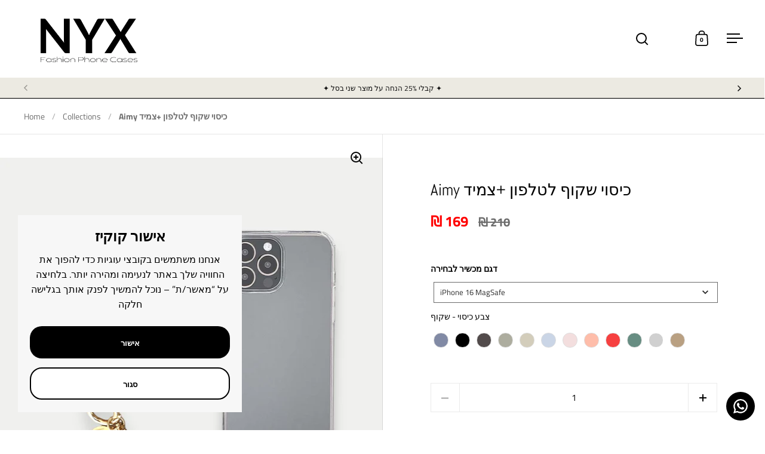

--- FILE ---
content_type: text/html; charset=utf-8
request_url: https://nyxcases.com/products/nyx-clear-case-%D7%A6%D7%9E%D7%99%D7%93-%D7%9C%D7%98%D7%9C%D7%A4%D7%95%D7%9F-aimy
body_size: 84317
content:
<!doctype html><html class="no-js" lang="en" dir="ltr">
<head>

  <meta charset="utf-8">
  <meta name="viewport" content="width=device-width, initial-scale=1.0, height=device-height, minimum-scale=1.0">
  <meta http-equiv="X-UA-Compatible" content="IE=edge"><link rel="shortcut icon" href="//nyxcases.com/cdn/shop/files/N.png?crop=center&height=48&v=1741626895&width=48" type="image/png" /><title>Aimy כיסוי שקוף לטלפון +צמיד &ndash; nyxcases.com
</title><meta name="description" content="כיסוי שקוף לטלפון NYX Clear Case  שקוף שזה הכיסוי שחיפשתם! סדרת Clear של NYX נותנת כבוד לעיצוב המקורי של הסמארטפון שלכם, עם כיסוי שקוף וקל באיכות פרימיום ומגוון אפשרויות לשילוב רצועות ושרשראות נשיאה.  כיסוי איכותי ששומר על שקיפות מלאה לאורך זמן, אינו מושפע מקרינת UV, אינו מצהיב ואינו מקבל מראה עכור. הכיסוי הקשוח המשלבP">

<meta property="og:site_name" content="nyxcases.com">
<meta property="og:url" content="https://nyxcases.com/products/nyx-clear-case-%d7%a6%d7%9e%d7%99%d7%93-%d7%9c%d7%98%d7%9c%d7%a4%d7%95%d7%9f-aimy">
<meta property="og:title" content="Aimy כיסוי שקוף לטלפון +צמיד">
<meta property="og:type" content="product">
<meta property="og:description" content="כיסוי שקוף לטלפון NYX Clear Case  שקוף שזה הכיסוי שחיפשתם! סדרת Clear של NYX נותנת כבוד לעיצוב המקורי של הסמארטפון שלכם, עם כיסוי שקוף וקל באיכות פרימיום ומגוון אפשרויות לשילוב רצועות ושרשראות נשיאה.  כיסוי איכותי ששומר על שקיפות מלאה לאורך זמן, אינו מושפע מקרינת UV, אינו מצהיב ואינו מקבל מראה עכור. הכיסוי הקשוח המשלבP"><meta property="og:image" content="http://nyxcases.com/cdn/shop/files/Photoroom_20240401_165010.jpg?v=1711983658">
  <meta property="og:image:secure_url" content="https://nyxcases.com/cdn/shop/files/Photoroom_20240401_165010.jpg?v=1711983658">
  <meta property="og:image:width" content="1400">
  <meta property="og:image:height" content="1400"><meta property="og:price:amount" content="169">
  <meta property="og:price:currency" content="ILS"><meta name="twitter:card" content="summary_large_image">
<meta name="twitter:title" content="Aimy כיסוי שקוף לטלפון +צמיד">
<meta name="twitter:description" content="כיסוי שקוף לטלפון NYX Clear Case  שקוף שזה הכיסוי שחיפשתם! סדרת Clear של NYX נותנת כבוד לעיצוב המקורי של הסמארטפון שלכם, עם כיסוי שקוף וקל באיכות פרימיום ומגוון אפשרויות לשילוב רצועות ושרשראות נשיאה.  כיסוי איכותי ששומר על שקיפות מלאה לאורך זמן, אינו מושפע מקרינת UV, אינו מצהיב ואינו מקבל מראה עכור. הכיסוי הקשוח המשלבP"><script type="application/ld+json">
  [
    {
      "@context": "https://schema.org",
      "@type": "WebSite",
      "name": "nyxcases.com",
      "url": "https:\/\/nyxcases.com"
    },
    {
      "@context": "https://schema.org",
      "@type": "Organization",
      "name": "nyxcases.com",
      "url": "https:\/\/nyxcases.com"
    }
  ]
</script>

<script type="application/ld+json">
{
  "@context": "http://schema.org",
  "@type": "BreadcrumbList",
  "itemListElement": [
    {
      "@type": "ListItem",
      "position": 1,
      "name": "Home",
      "item": "https://nyxcases.com"
    },{
        "@type": "ListItem",
        "position": 2,
        "name": "Aimy כיסוי שקוף לטלפון +צמיד",
        "item": "https://nyxcases.com/products/nyx-clear-case-%D7%A6%D7%9E%D7%99%D7%93-%D7%9C%D7%98%D7%9C%D7%A4%D7%95%D7%9F-aimy"
      }]
}
</script><script type="application/ld+json">{"@context":"http:\/\/schema.org\/","@id":"\/products\/nyx-clear-case-%D7%A6%D7%9E%D7%99%D7%93-%D7%9C%D7%98%D7%9C%D7%A4%D7%95%D7%9F-aimy#product","@type":"ProductGroup","brand":{"@type":"Brand","name":"NYX"},"category":"","description":"כיסוי שקוף לטלפון\nNYX Clear Case \n\nשקוף שזה הכיסוי שחיפשתם!\nסדרת Clear של NYX נותנת כבוד לעיצוב המקורי של הסמארטפון שלכם, עם כיסוי שקוף וקל באיכות פרימיום ומגוון אפשרויות לשילוב רצועות ושרשראות נשיאה. \nכיסוי איכותי ששומר על שקיפות מלאה לאורך זמן, אינו מושפע מקרינת UV, אינו מצהיב ואינו מקבל מראה עכור. הכיסוי הקשוח המשלבPC  קשיח ו- TPU גמיש, מצויד בבולמי זעזועים בכל פינה שמספקים הגנה בנפילה ובהגבהה מיוחדת סביב המצלמה והמסך ששומרת עליהם מפני שריטות. בנוסף, התכנון הקפדני והחיתוכים המדויקים של הכיסויים בסדרת NYX Clear מבטיחים גישה נוחה לכל הלחצנים והיציאות. \nהכיסויים בסדרת NYX Clear מצוידים בשתי טבעות מובנות שמאפשרות השחלה של מגוון רצועות צבעוניות ושרשראות נשיאה אופנתיות, או חיבור לרצועה או שרשרת באמצעות תפסנים ייחודיים מהקולקציה של NYX.\n צמיד Aimy\n  צמיד נשיאה אופנתי\nהפכו את צמיד הסמארטפון שלכם לתכשיט יוקרתי, עם שרשרת האופנתית של NYX.\nהשרשרת באורך 30 ס\"מ משתלבת היטב בכל Outfit שתבחרו לעבודה, ללימודים, למסעדות ולמועדונים ומתחברת בקלות לכיסוי ה-NYX POP, כיסוי ה-Clear NYX או כל כיסוי אחר שברשותכם, עם אבזמים מתכתיים עמידים ונוחים לשימוש.\n \n Aimy צמיד+ NYX POP Clear Case \nהמתנה המושלמת לעצמכם ולמי שאתם אוהבים!\n \n \n ","hasVariant":[{"@id":"\/products\/nyx-clear-case-%D7%A6%D7%9E%D7%99%D7%93-%D7%9C%D7%98%D7%9C%D7%A4%D7%95%D7%9F-aimy?variant=46380773310683#variant","@type":"Product","image":"https:\/\/nyxcases.com\/cdn\/shop\/files\/Photoroom_20240401_165010.jpg?v=1711983658\u0026width=1920","name":"Aimy כיסוי שקוף לטלפון +צמיד - iPhone 16 MagSafe","offers":{"@id":"\/products\/nyx-clear-case-%D7%A6%D7%9E%D7%99%D7%93-%D7%9C%D7%98%D7%9C%D7%A4%D7%95%D7%9F-aimy?variant=46380773310683#offer","@type":"Offer","availability":"http:\/\/schema.org\/InStock","price":"169.00","priceCurrency":"ILS","url":"https:\/\/nyxcases.com\/products\/nyx-clear-case-%D7%A6%D7%9E%D7%99%D7%93-%D7%9C%D7%98%D7%9C%D7%A4%D7%95%D7%9F-aimy?variant=46380773310683"}},{"@id":"\/products\/nyx-clear-case-%D7%A6%D7%9E%D7%99%D7%93-%D7%9C%D7%98%D7%9C%D7%A4%D7%95%D7%9F-aimy?variant=46380773277915#variant","@type":"Product","image":"https:\/\/nyxcases.com\/cdn\/shop\/files\/Photoroom_20240401_165010.jpg?v=1711983658\u0026width=1920","name":"Aimy כיסוי שקוף לטלפון +צמיד - iPhone 16 Plus MagSafe","offers":{"@id":"\/products\/nyx-clear-case-%D7%A6%D7%9E%D7%99%D7%93-%D7%9C%D7%98%D7%9C%D7%A4%D7%95%D7%9F-aimy?variant=46380773277915#offer","@type":"Offer","availability":"http:\/\/schema.org\/InStock","price":"169.00","priceCurrency":"ILS","url":"https:\/\/nyxcases.com\/products\/nyx-clear-case-%D7%A6%D7%9E%D7%99%D7%93-%D7%9C%D7%98%D7%9C%D7%A4%D7%95%D7%9F-aimy?variant=46380773277915"}},{"@id":"\/products\/nyx-clear-case-%D7%A6%D7%9E%D7%99%D7%93-%D7%9C%D7%98%D7%9C%D7%A4%D7%95%D7%9F-aimy?variant=46380773245147#variant","@type":"Product","image":"https:\/\/nyxcases.com\/cdn\/shop\/files\/Photoroom_20240401_165010.jpg?v=1711983658\u0026width=1920","name":"Aimy כיסוי שקוף לטלפון +צמיד - iPhone 16 Pro MagSafe","offers":{"@id":"\/products\/nyx-clear-case-%D7%A6%D7%9E%D7%99%D7%93-%D7%9C%D7%98%D7%9C%D7%A4%D7%95%D7%9F-aimy?variant=46380773245147#offer","@type":"Offer","availability":"http:\/\/schema.org\/InStock","price":"169.00","priceCurrency":"ILS","url":"https:\/\/nyxcases.com\/products\/nyx-clear-case-%D7%A6%D7%9E%D7%99%D7%93-%D7%9C%D7%98%D7%9C%D7%A4%D7%95%D7%9F-aimy?variant=46380773245147"}},{"@id":"\/products\/nyx-clear-case-%D7%A6%D7%9E%D7%99%D7%93-%D7%9C%D7%98%D7%9C%D7%A4%D7%95%D7%9F-aimy?variant=46380773212379#variant","@type":"Product","image":"https:\/\/nyxcases.com\/cdn\/shop\/files\/Photoroom_20240401_165010.jpg?v=1711983658\u0026width=1920","name":"Aimy כיסוי שקוף לטלפון +צמיד - iPhone 16 Pro Max MagSafe","offers":{"@id":"\/products\/nyx-clear-case-%D7%A6%D7%9E%D7%99%D7%93-%D7%9C%D7%98%D7%9C%D7%A4%D7%95%D7%9F-aimy?variant=46380773212379#offer","@type":"Offer","availability":"http:\/\/schema.org\/InStock","price":"169.00","priceCurrency":"ILS","url":"https:\/\/nyxcases.com\/products\/nyx-clear-case-%D7%A6%D7%9E%D7%99%D7%93-%D7%9C%D7%98%D7%9C%D7%A4%D7%95%D7%9F-aimy?variant=46380773212379"}},{"@id":"\/products\/nyx-clear-case-%D7%A6%D7%9E%D7%99%D7%93-%D7%9C%D7%98%D7%9C%D7%A4%D7%95%D7%9F-aimy?variant=45175178592475#variant","@type":"Product","image":"https:\/\/nyxcases.com\/cdn\/shop\/files\/Photoroom_20240401_165010.jpg?v=1711983658\u0026width=1920","name":"Aimy כיסוי שקוף לטלפון +צמיד - iPhone 15","offers":{"@id":"\/products\/nyx-clear-case-%D7%A6%D7%9E%D7%99%D7%93-%D7%9C%D7%98%D7%9C%D7%A4%D7%95%D7%9F-aimy?variant=45175178592475#offer","@type":"Offer","availability":"http:\/\/schema.org\/InStock","price":"169.00","priceCurrency":"ILS","url":"https:\/\/nyxcases.com\/products\/nyx-clear-case-%D7%A6%D7%9E%D7%99%D7%93-%D7%9C%D7%98%D7%9C%D7%A4%D7%95%D7%9F-aimy?variant=45175178592475"}},{"@id":"\/products\/nyx-clear-case-%D7%A6%D7%9E%D7%99%D7%93-%D7%9C%D7%98%D7%9C%D7%A4%D7%95%D7%9F-aimy?variant=45913703940315#variant","@type":"Product","image":"https:\/\/nyxcases.com\/cdn\/shop\/files\/Photoroom_20240401_165010.jpg?v=1711983658\u0026width=1920","name":"Aimy כיסוי שקוף לטלפון +צמיד - iPhone 15 Magsafe","offers":{"@id":"\/products\/nyx-clear-case-%D7%A6%D7%9E%D7%99%D7%93-%D7%9C%D7%98%D7%9C%D7%A4%D7%95%D7%9F-aimy?variant=45913703940315#offer","@type":"Offer","availability":"http:\/\/schema.org\/InStock","price":"189.00","priceCurrency":"ILS","url":"https:\/\/nyxcases.com\/products\/nyx-clear-case-%D7%A6%D7%9E%D7%99%D7%93-%D7%9C%D7%98%D7%9C%D7%A4%D7%95%D7%9F-aimy?variant=45913703940315"}},{"@id":"\/products\/nyx-clear-case-%D7%A6%D7%9E%D7%99%D7%93-%D7%9C%D7%98%D7%9C%D7%A4%D7%95%D7%9F-aimy?variant=45175178625243#variant","@type":"Product","image":"https:\/\/nyxcases.com\/cdn\/shop\/files\/Photoroom_20240401_165010.jpg?v=1711983658\u0026width=1920","name":"Aimy כיסוי שקוף לטלפון +צמיד - iPhone 15 Plus","offers":{"@id":"\/products\/nyx-clear-case-%D7%A6%D7%9E%D7%99%D7%93-%D7%9C%D7%98%D7%9C%D7%A4%D7%95%D7%9F-aimy?variant=45175178625243#offer","@type":"Offer","availability":"http:\/\/schema.org\/InStock","price":"169.00","priceCurrency":"ILS","url":"https:\/\/nyxcases.com\/products\/nyx-clear-case-%D7%A6%D7%9E%D7%99%D7%93-%D7%9C%D7%98%D7%9C%D7%A4%D7%95%D7%9F-aimy?variant=45175178625243"}},{"@id":"\/products\/nyx-clear-case-%D7%A6%D7%9E%D7%99%D7%93-%D7%9C%D7%98%D7%9C%D7%A4%D7%95%D7%9F-aimy?variant=45913703973083#variant","@type":"Product","image":"https:\/\/nyxcases.com\/cdn\/shop\/files\/Photoroom_20240401_165010.jpg?v=1711983658\u0026width=1920","name":"Aimy כיסוי שקוף לטלפון +צמיד - iPhone 15 Plus Magsafe","offers":{"@id":"\/products\/nyx-clear-case-%D7%A6%D7%9E%D7%99%D7%93-%D7%9C%D7%98%D7%9C%D7%A4%D7%95%D7%9F-aimy?variant=45913703973083#offer","@type":"Offer","availability":"http:\/\/schema.org\/InStock","price":"189.00","priceCurrency":"ILS","url":"https:\/\/nyxcases.com\/products\/nyx-clear-case-%D7%A6%D7%9E%D7%99%D7%93-%D7%9C%D7%98%D7%9C%D7%A4%D7%95%D7%9F-aimy?variant=45913703973083"}},{"@id":"\/products\/nyx-clear-case-%D7%A6%D7%9E%D7%99%D7%93-%D7%9C%D7%98%D7%9C%D7%A4%D7%95%D7%9F-aimy?variant=45175178658011#variant","@type":"Product","image":"https:\/\/nyxcases.com\/cdn\/shop\/files\/Photoroom_20240401_165010.jpg?v=1711983658\u0026width=1920","name":"Aimy כיסוי שקוף לטלפון +צמיד - iPhone 15 Pro","offers":{"@id":"\/products\/nyx-clear-case-%D7%A6%D7%9E%D7%99%D7%93-%D7%9C%D7%98%D7%9C%D7%A4%D7%95%D7%9F-aimy?variant=45175178658011#offer","@type":"Offer","availability":"http:\/\/schema.org\/InStock","price":"169.00","priceCurrency":"ILS","url":"https:\/\/nyxcases.com\/products\/nyx-clear-case-%D7%A6%D7%9E%D7%99%D7%93-%D7%9C%D7%98%D7%9C%D7%A4%D7%95%D7%9F-aimy?variant=45175178658011"}},{"@id":"\/products\/nyx-clear-case-%D7%A6%D7%9E%D7%99%D7%93-%D7%9C%D7%98%D7%9C%D7%A4%D7%95%D7%9F-aimy?variant=45913704005851#variant","@type":"Product","image":"https:\/\/nyxcases.com\/cdn\/shop\/files\/Photoroom_20240401_165010.jpg?v=1711983658\u0026width=1920","name":"Aimy כיסוי שקוף לטלפון +צמיד - iPhone 15 Pro Magsafe","offers":{"@id":"\/products\/nyx-clear-case-%D7%A6%D7%9E%D7%99%D7%93-%D7%9C%D7%98%D7%9C%D7%A4%D7%95%D7%9F-aimy?variant=45913704005851#offer","@type":"Offer","availability":"http:\/\/schema.org\/InStock","price":"189.00","priceCurrency":"ILS","url":"https:\/\/nyxcases.com\/products\/nyx-clear-case-%D7%A6%D7%9E%D7%99%D7%93-%D7%9C%D7%98%D7%9C%D7%A4%D7%95%D7%9F-aimy?variant=45913704005851"}},{"@id":"\/products\/nyx-clear-case-%D7%A6%D7%9E%D7%99%D7%93-%D7%9C%D7%98%D7%9C%D7%A4%D7%95%D7%9F-aimy?variant=45175178690779#variant","@type":"Product","image":"https:\/\/nyxcases.com\/cdn\/shop\/files\/Photoroom_20240401_165010.jpg?v=1711983658\u0026width=1920","name":"Aimy כיסוי שקוף לטלפון +צמיד - iPhone 15 Pro Max","offers":{"@id":"\/products\/nyx-clear-case-%D7%A6%D7%9E%D7%99%D7%93-%D7%9C%D7%98%D7%9C%D7%A4%D7%95%D7%9F-aimy?variant=45175178690779#offer","@type":"Offer","availability":"http:\/\/schema.org\/InStock","price":"169.00","priceCurrency":"ILS","url":"https:\/\/nyxcases.com\/products\/nyx-clear-case-%D7%A6%D7%9E%D7%99%D7%93-%D7%9C%D7%98%D7%9C%D7%A4%D7%95%D7%9F-aimy?variant=45175178690779"}},{"@id":"\/products\/nyx-clear-case-%D7%A6%D7%9E%D7%99%D7%93-%D7%9C%D7%98%D7%9C%D7%A4%D7%95%D7%9F-aimy?variant=45913704038619#variant","@type":"Product","image":"https:\/\/nyxcases.com\/cdn\/shop\/files\/Photoroom_20240401_165010.jpg?v=1711983658\u0026width=1920","name":"Aimy כיסוי שקוף לטלפון +צמיד - iPhone 15 Pro Max Magsafe","offers":{"@id":"\/products\/nyx-clear-case-%D7%A6%D7%9E%D7%99%D7%93-%D7%9C%D7%98%D7%9C%D7%A4%D7%95%D7%9F-aimy?variant=45913704038619#offer","@type":"Offer","availability":"http:\/\/schema.org\/InStock","price":"189.00","priceCurrency":"ILS","url":"https:\/\/nyxcases.com\/products\/nyx-clear-case-%D7%A6%D7%9E%D7%99%D7%93-%D7%9C%D7%98%D7%9C%D7%A4%D7%95%D7%9F-aimy?variant=45913704038619"}},{"@id":"\/products\/nyx-clear-case-%D7%A6%D7%9E%D7%99%D7%93-%D7%9C%D7%98%D7%9C%D7%A4%D7%95%D7%9F-aimy?variant=45175178723547#variant","@type":"Product","image":"https:\/\/nyxcases.com\/cdn\/shop\/files\/Photoroom_20240401_165010.jpg?v=1711983658\u0026width=1920","name":"Aimy כיסוי שקוף לטלפון +צמיד - iPhone 14","offers":{"@id":"\/products\/nyx-clear-case-%D7%A6%D7%9E%D7%99%D7%93-%D7%9C%D7%98%D7%9C%D7%A4%D7%95%D7%9F-aimy?variant=45175178723547#offer","@type":"Offer","availability":"http:\/\/schema.org\/InStock","price":"169.00","priceCurrency":"ILS","url":"https:\/\/nyxcases.com\/products\/nyx-clear-case-%D7%A6%D7%9E%D7%99%D7%93-%D7%9C%D7%98%D7%9C%D7%A4%D7%95%D7%9F-aimy?variant=45175178723547"}},{"@id":"\/products\/nyx-clear-case-%D7%A6%D7%9E%D7%99%D7%93-%D7%9C%D7%98%D7%9C%D7%A4%D7%95%D7%9F-aimy?variant=45175178756315#variant","@type":"Product","image":"https:\/\/nyxcases.com\/cdn\/shop\/files\/Photoroom_20240401_165010.jpg?v=1711983658\u0026width=1920","name":"Aimy כיסוי שקוף לטלפון +צמיד - iPhone 14 Plus","offers":{"@id":"\/products\/nyx-clear-case-%D7%A6%D7%9E%D7%99%D7%93-%D7%9C%D7%98%D7%9C%D7%A4%D7%95%D7%9F-aimy?variant=45175178756315#offer","@type":"Offer","availability":"http:\/\/schema.org\/InStock","price":"169.00","priceCurrency":"ILS","url":"https:\/\/nyxcases.com\/products\/nyx-clear-case-%D7%A6%D7%9E%D7%99%D7%93-%D7%9C%D7%98%D7%9C%D7%A4%D7%95%D7%9F-aimy?variant=45175178756315"}},{"@id":"\/products\/nyx-clear-case-%D7%A6%D7%9E%D7%99%D7%93-%D7%9C%D7%98%D7%9C%D7%A4%D7%95%D7%9F-aimy?variant=45175178789083#variant","@type":"Product","image":"https:\/\/nyxcases.com\/cdn\/shop\/files\/Photoroom_20240401_165010.jpg?v=1711983658\u0026width=1920","name":"Aimy כיסוי שקוף לטלפון +צמיד - iPhone 14 Pro","offers":{"@id":"\/products\/nyx-clear-case-%D7%A6%D7%9E%D7%99%D7%93-%D7%9C%D7%98%D7%9C%D7%A4%D7%95%D7%9F-aimy?variant=45175178789083#offer","@type":"Offer","availability":"http:\/\/schema.org\/InStock","price":"169.00","priceCurrency":"ILS","url":"https:\/\/nyxcases.com\/products\/nyx-clear-case-%D7%A6%D7%9E%D7%99%D7%93-%D7%9C%D7%98%D7%9C%D7%A4%D7%95%D7%9F-aimy?variant=45175178789083"}},{"@id":"\/products\/nyx-clear-case-%D7%A6%D7%9E%D7%99%D7%93-%D7%9C%D7%98%D7%9C%D7%A4%D7%95%D7%9F-aimy?variant=45913704071387#variant","@type":"Product","image":"https:\/\/nyxcases.com\/cdn\/shop\/files\/Photoroom_20240401_165010.jpg?v=1711983658\u0026width=1920","name":"Aimy כיסוי שקוף לטלפון +צמיד - iPhone 14 Pro  Magsafe","offers":{"@id":"\/products\/nyx-clear-case-%D7%A6%D7%9E%D7%99%D7%93-%D7%9C%D7%98%D7%9C%D7%A4%D7%95%D7%9F-aimy?variant=45913704071387#offer","@type":"Offer","availability":"http:\/\/schema.org\/InStock","price":"189.00","priceCurrency":"ILS","url":"https:\/\/nyxcases.com\/products\/nyx-clear-case-%D7%A6%D7%9E%D7%99%D7%93-%D7%9C%D7%98%D7%9C%D7%A4%D7%95%D7%9F-aimy?variant=45913704071387"}},{"@id":"\/products\/nyx-clear-case-%D7%A6%D7%9E%D7%99%D7%93-%D7%9C%D7%98%D7%9C%D7%A4%D7%95%D7%9F-aimy?variant=45175178952923#variant","@type":"Product","image":"https:\/\/nyxcases.com\/cdn\/shop\/files\/Photoroom_20240401_165010.jpg?v=1711983658\u0026width=1920","name":"Aimy כיסוי שקוף לטלפון +צמיד - iPhone  12 \/ 12 Pro","offers":{"@id":"\/products\/nyx-clear-case-%D7%A6%D7%9E%D7%99%D7%93-%D7%9C%D7%98%D7%9C%D7%A4%D7%95%D7%9F-aimy?variant=45175178952923#offer","@type":"Offer","availability":"http:\/\/schema.org\/InStock","price":"169.00","priceCurrency":"ILS","url":"https:\/\/nyxcases.com\/products\/nyx-clear-case-%D7%A6%D7%9E%D7%99%D7%93-%D7%9C%D7%98%D7%9C%D7%A4%D7%95%D7%9F-aimy?variant=45175178952923"}},{"@id":"\/products\/nyx-clear-case-%D7%A6%D7%9E%D7%99%D7%93-%D7%9C%D7%98%D7%9C%D7%A4%D7%95%D7%9F-aimy?variant=45175178821851#variant","@type":"Product","image":"https:\/\/nyxcases.com\/cdn\/shop\/files\/Photoroom_20240401_165010.jpg?v=1711983658\u0026width=1920","name":"Aimy כיסוי שקוף לטלפון +צמיד - iPhone 14 Pro Max","offers":{"@id":"\/products\/nyx-clear-case-%D7%A6%D7%9E%D7%99%D7%93-%D7%9C%D7%98%D7%9C%D7%A4%D7%95%D7%9F-aimy?variant=45175178821851#offer","@type":"Offer","availability":"http:\/\/schema.org\/InStock","price":"169.00","priceCurrency":"ILS","url":"https:\/\/nyxcases.com\/products\/nyx-clear-case-%D7%A6%D7%9E%D7%99%D7%93-%D7%9C%D7%98%D7%9C%D7%A4%D7%95%D7%9F-aimy?variant=45175178821851"}},{"@id":"\/products\/nyx-clear-case-%D7%A6%D7%9E%D7%99%D7%93-%D7%9C%D7%98%D7%9C%D7%A4%D7%95%D7%9F-aimy?variant=45913704104155#variant","@type":"Product","image":"https:\/\/nyxcases.com\/cdn\/shop\/files\/Photoroom_20240401_165010.jpg?v=1711983658\u0026width=1920","name":"Aimy כיסוי שקוף לטלפון +צמיד - iPhone 14 Pro Max Magsafe","offers":{"@id":"\/products\/nyx-clear-case-%D7%A6%D7%9E%D7%99%D7%93-%D7%9C%D7%98%D7%9C%D7%A4%D7%95%D7%9F-aimy?variant=45913704104155#offer","@type":"Offer","availability":"http:\/\/schema.org\/InStock","price":"189.00","priceCurrency":"ILS","url":"https:\/\/nyxcases.com\/products\/nyx-clear-case-%D7%A6%D7%9E%D7%99%D7%93-%D7%9C%D7%98%D7%9C%D7%A4%D7%95%D7%9F-aimy?variant=45913704104155"}},{"@id":"\/products\/nyx-clear-case-%D7%A6%D7%9E%D7%99%D7%93-%D7%9C%D7%98%D7%9C%D7%A4%D7%95%D7%9F-aimy?variant=45175178854619#variant","@type":"Product","image":"https:\/\/nyxcases.com\/cdn\/shop\/files\/Photoroom_20240401_165010.jpg?v=1711983658\u0026width=1920","name":"Aimy כיסוי שקוף לטלפון +צמיד - iPhone 13","offers":{"@id":"\/products\/nyx-clear-case-%D7%A6%D7%9E%D7%99%D7%93-%D7%9C%D7%98%D7%9C%D7%A4%D7%95%D7%9F-aimy?variant=45175178854619#offer","@type":"Offer","availability":"http:\/\/schema.org\/InStock","price":"169.00","priceCurrency":"ILS","url":"https:\/\/nyxcases.com\/products\/nyx-clear-case-%D7%A6%D7%9E%D7%99%D7%93-%D7%9C%D7%98%D7%9C%D7%A4%D7%95%D7%9F-aimy?variant=45175178854619"}},{"@id":"\/products\/nyx-clear-case-%D7%A6%D7%9E%D7%99%D7%93-%D7%9C%D7%98%D7%9C%D7%A4%D7%95%D7%9F-aimy?variant=45175178887387#variant","@type":"Product","image":"https:\/\/nyxcases.com\/cdn\/shop\/files\/Photoroom_20240401_165010.jpg?v=1711983658\u0026width=1920","name":"Aimy כיסוי שקוף לטלפון +צמיד - iPhone 13 Pro","offers":{"@id":"\/products\/nyx-clear-case-%D7%A6%D7%9E%D7%99%D7%93-%D7%9C%D7%98%D7%9C%D7%A4%D7%95%D7%9F-aimy?variant=45175178887387#offer","@type":"Offer","availability":"http:\/\/schema.org\/InStock","price":"169.00","priceCurrency":"ILS","url":"https:\/\/nyxcases.com\/products\/nyx-clear-case-%D7%A6%D7%9E%D7%99%D7%93-%D7%9C%D7%98%D7%9C%D7%A4%D7%95%D7%9F-aimy?variant=45175178887387"}},{"@id":"\/products\/nyx-clear-case-%D7%A6%D7%9E%D7%99%D7%93-%D7%9C%D7%98%D7%9C%D7%A4%D7%95%D7%9F-aimy?variant=45913704136923#variant","@type":"Product","image":"https:\/\/nyxcases.com\/cdn\/shop\/files\/Photoroom_20240401_165010.jpg?v=1711983658\u0026width=1920","name":"Aimy כיסוי שקוף לטלפון +צמיד - iPhone 13 Pro  Magsafe","offers":{"@id":"\/products\/nyx-clear-case-%D7%A6%D7%9E%D7%99%D7%93-%D7%9C%D7%98%D7%9C%D7%A4%D7%95%D7%9F-aimy?variant=45913704136923#offer","@type":"Offer","availability":"http:\/\/schema.org\/InStock","price":"189.00","priceCurrency":"ILS","url":"https:\/\/nyxcases.com\/products\/nyx-clear-case-%D7%A6%D7%9E%D7%99%D7%93-%D7%9C%D7%98%D7%9C%D7%A4%D7%95%D7%9F-aimy?variant=45913704136923"}},{"@id":"\/products\/nyx-clear-case-%D7%A6%D7%9E%D7%99%D7%93-%D7%9C%D7%98%D7%9C%D7%A4%D7%95%D7%9F-aimy?variant=45175178920155#variant","@type":"Product","image":"https:\/\/nyxcases.com\/cdn\/shop\/files\/Photoroom_20240401_165010.jpg?v=1711983658\u0026width=1920","name":"Aimy כיסוי שקוף לטלפון +צמיד - iPhone 13 Pro Max","offers":{"@id":"\/products\/nyx-clear-case-%D7%A6%D7%9E%D7%99%D7%93-%D7%9C%D7%98%D7%9C%D7%A4%D7%95%D7%9F-aimy?variant=45175178920155#offer","@type":"Offer","availability":"http:\/\/schema.org\/InStock","price":"169.00","priceCurrency":"ILS","url":"https:\/\/nyxcases.com\/products\/nyx-clear-case-%D7%A6%D7%9E%D7%99%D7%93-%D7%9C%D7%98%D7%9C%D7%A4%D7%95%D7%9F-aimy?variant=45175178920155"}},{"@id":"\/products\/nyx-clear-case-%D7%A6%D7%9E%D7%99%D7%93-%D7%9C%D7%98%D7%9C%D7%A4%D7%95%D7%9F-aimy?variant=45913704169691#variant","@type":"Product","image":"https:\/\/nyxcases.com\/cdn\/shop\/files\/Photoroom_20240401_165010.jpg?v=1711983658\u0026width=1920","name":"Aimy כיסוי שקוף לטלפון +צמיד - iPhone 13 Pro Max Magsafe","offers":{"@id":"\/products\/nyx-clear-case-%D7%A6%D7%9E%D7%99%D7%93-%D7%9C%D7%98%D7%9C%D7%A4%D7%95%D7%9F-aimy?variant=45913704169691#offer","@type":"Offer","availability":"http:\/\/schema.org\/InStock","price":"189.00","priceCurrency":"ILS","url":"https:\/\/nyxcases.com\/products\/nyx-clear-case-%D7%A6%D7%9E%D7%99%D7%93-%D7%9C%D7%98%D7%9C%D7%A4%D7%95%D7%9F-aimy?variant=45913704169691"}},{"@id":"\/products\/nyx-clear-case-%D7%A6%D7%9E%D7%99%D7%93-%D7%9C%D7%98%D7%9C%D7%A4%D7%95%D7%9F-aimy?variant=45175178985691#variant","@type":"Product","image":"https:\/\/nyxcases.com\/cdn\/shop\/files\/Photoroom_20240401_165010.jpg?v=1711983658\u0026width=1920","name":"Aimy כיסוי שקוף לטלפון +צמיד - iPhone 12 Pro Max","offers":{"@id":"\/products\/nyx-clear-case-%D7%A6%D7%9E%D7%99%D7%93-%D7%9C%D7%98%D7%9C%D7%A4%D7%95%D7%9F-aimy?variant=45175178985691#offer","@type":"Offer","availability":"http:\/\/schema.org\/InStock","price":"169.00","priceCurrency":"ILS","url":"https:\/\/nyxcases.com\/products\/nyx-clear-case-%D7%A6%D7%9E%D7%99%D7%93-%D7%9C%D7%98%D7%9C%D7%A4%D7%95%D7%9F-aimy?variant=45175178985691"}},{"@id":"\/products\/nyx-clear-case-%D7%A6%D7%9E%D7%99%D7%93-%D7%9C%D7%98%D7%9C%D7%A4%D7%95%D7%9F-aimy?variant=45175179018459#variant","@type":"Product","image":"https:\/\/nyxcases.com\/cdn\/shop\/files\/Photoroom_20240401_165010.jpg?v=1711983658\u0026width=1920","name":"Aimy כיסוי שקוף לטלפון +צמיד - iPhone 11","offers":{"@id":"\/products\/nyx-clear-case-%D7%A6%D7%9E%D7%99%D7%93-%D7%9C%D7%98%D7%9C%D7%A4%D7%95%D7%9F-aimy?variant=45175179018459#offer","@type":"Offer","availability":"http:\/\/schema.org\/OutOfStock","price":"169.00","priceCurrency":"ILS","url":"https:\/\/nyxcases.com\/products\/nyx-clear-case-%D7%A6%D7%9E%D7%99%D7%93-%D7%9C%D7%98%D7%9C%D7%A4%D7%95%D7%9F-aimy?variant=45175179018459"}},{"@id":"\/products\/nyx-clear-case-%D7%A6%D7%9E%D7%99%D7%93-%D7%9C%D7%98%D7%9C%D7%A4%D7%95%D7%9F-aimy?variant=45175179051227#variant","@type":"Product","image":"https:\/\/nyxcases.com\/cdn\/shop\/files\/Photoroom_20240401_165010.jpg?v=1711983658\u0026width=1920","name":"Aimy כיסוי שקוף לטלפון +צמיד - iPhone 11 Pro","offers":{"@id":"\/products\/nyx-clear-case-%D7%A6%D7%9E%D7%99%D7%93-%D7%9C%D7%98%D7%9C%D7%A4%D7%95%D7%9F-aimy?variant=45175179051227#offer","@type":"Offer","availability":"http:\/\/schema.org\/InStock","price":"169.00","priceCurrency":"ILS","url":"https:\/\/nyxcases.com\/products\/nyx-clear-case-%D7%A6%D7%9E%D7%99%D7%93-%D7%9C%D7%98%D7%9C%D7%A4%D7%95%D7%9F-aimy?variant=45175179051227"}},{"@id":"\/products\/nyx-clear-case-%D7%A6%D7%9E%D7%99%D7%93-%D7%9C%D7%98%D7%9C%D7%A4%D7%95%D7%9F-aimy?variant=45175179083995#variant","@type":"Product","image":"https:\/\/nyxcases.com\/cdn\/shop\/files\/Photoroom_20240401_165010.jpg?v=1711983658\u0026width=1920","name":"Aimy כיסוי שקוף לטלפון +צמיד - iPhone 11 Pro Max","offers":{"@id":"\/products\/nyx-clear-case-%D7%A6%D7%9E%D7%99%D7%93-%D7%9C%D7%98%D7%9C%D7%A4%D7%95%D7%9F-aimy?variant=45175179083995#offer","@type":"Offer","availability":"http:\/\/schema.org\/OutOfStock","price":"169.00","priceCurrency":"ILS","url":"https:\/\/nyxcases.com\/products\/nyx-clear-case-%D7%A6%D7%9E%D7%99%D7%93-%D7%9C%D7%98%D7%9C%D7%A4%D7%95%D7%9F-aimy?variant=45175179083995"}},{"@id":"\/products\/nyx-clear-case-%D7%A6%D7%9E%D7%99%D7%93-%D7%9C%D7%98%D7%9C%D7%A4%D7%95%D7%9F-aimy?variant=45175179116763#variant","@type":"Product","image":"https:\/\/nyxcases.com\/cdn\/shop\/files\/Photoroom_20240401_165010.jpg?v=1711983658\u0026width=1920","name":"Aimy כיסוי שקוף לטלפון +צמיד - iPhone X \/ XS","offers":{"@id":"\/products\/nyx-clear-case-%D7%A6%D7%9E%D7%99%D7%93-%D7%9C%D7%98%D7%9C%D7%A4%D7%95%D7%9F-aimy?variant=45175179116763#offer","@type":"Offer","availability":"http:\/\/schema.org\/InStock","price":"169.00","priceCurrency":"ILS","url":"https:\/\/nyxcases.com\/products\/nyx-clear-case-%D7%A6%D7%9E%D7%99%D7%93-%D7%9C%D7%98%D7%9C%D7%A4%D7%95%D7%9F-aimy?variant=45175179116763"}},{"@id":"\/products\/nyx-clear-case-%D7%A6%D7%9E%D7%99%D7%93-%D7%9C%D7%98%D7%9C%D7%A4%D7%95%D7%9F-aimy?variant=45175179149531#variant","@type":"Product","image":"https:\/\/nyxcases.com\/cdn\/shop\/files\/Photoroom_20240401_165010.jpg?v=1711983658\u0026width=1920","name":"Aimy כיסוי שקוף לטלפון +צמיד - iPhone XS Max","offers":{"@id":"\/products\/nyx-clear-case-%D7%A6%D7%9E%D7%99%D7%93-%D7%9C%D7%98%D7%9C%D7%A4%D7%95%D7%9F-aimy?variant=45175179149531#offer","@type":"Offer","availability":"http:\/\/schema.org\/InStock","price":"169.00","priceCurrency":"ILS","url":"https:\/\/nyxcases.com\/products\/nyx-clear-case-%D7%A6%D7%9E%D7%99%D7%93-%D7%9C%D7%98%D7%9C%D7%A4%D7%95%D7%9F-aimy?variant=45175179149531"}},{"@id":"\/products\/nyx-clear-case-%D7%A6%D7%9E%D7%99%D7%93-%D7%9C%D7%98%D7%9C%D7%A4%D7%95%D7%9F-aimy?variant=45175179182299#variant","@type":"Product","image":"https:\/\/nyxcases.com\/cdn\/shop\/files\/Photoroom_20240401_165010.jpg?v=1711983658\u0026width=1920","name":"Aimy כיסוי שקוף לטלפון +צמיד - iPhone XR","offers":{"@id":"\/products\/nyx-clear-case-%D7%A6%D7%9E%D7%99%D7%93-%D7%9C%D7%98%D7%9C%D7%A4%D7%95%D7%9F-aimy?variant=45175179182299#offer","@type":"Offer","availability":"http:\/\/schema.org\/InStock","price":"169.00","priceCurrency":"ILS","url":"https:\/\/nyxcases.com\/products\/nyx-clear-case-%D7%A6%D7%9E%D7%99%D7%93-%D7%9C%D7%98%D7%9C%D7%A4%D7%95%D7%9F-aimy?variant=45175179182299"}},{"@id":"\/products\/nyx-clear-case-%D7%A6%D7%9E%D7%99%D7%93-%D7%9C%D7%98%D7%9C%D7%A4%D7%95%D7%9F-aimy?variant=45832359543003#variant","@type":"Product","image":"https:\/\/nyxcases.com\/cdn\/shop\/files\/Photoroom_20240401_165010.jpg?v=1711983658\u0026width=1920","name":"Aimy כיסוי שקוף לטלפון +צמיד - Samsung S24","offers":{"@id":"\/products\/nyx-clear-case-%D7%A6%D7%9E%D7%99%D7%93-%D7%9C%D7%98%D7%9C%D7%A4%D7%95%D7%9F-aimy?variant=45832359543003#offer","@type":"Offer","availability":"http:\/\/schema.org\/InStock","price":"169.00","priceCurrency":"ILS","url":"https:\/\/nyxcases.com\/products\/nyx-clear-case-%D7%A6%D7%9E%D7%99%D7%93-%D7%9C%D7%98%D7%9C%D7%A4%D7%95%D7%9F-aimy?variant=45832359543003"}},{"@id":"\/products\/nyx-clear-case-%D7%A6%D7%9E%D7%99%D7%93-%D7%9C%D7%98%D7%9C%D7%A4%D7%95%D7%9F-aimy?variant=45832359575771#variant","@type":"Product","image":"https:\/\/nyxcases.com\/cdn\/shop\/files\/Photoroom_20240401_165010.jpg?v=1711983658\u0026width=1920","name":"Aimy כיסוי שקוף לטלפון +צמיד - Samsung S24 Plus","offers":{"@id":"\/products\/nyx-clear-case-%D7%A6%D7%9E%D7%99%D7%93-%D7%9C%D7%98%D7%9C%D7%A4%D7%95%D7%9F-aimy?variant=45832359575771#offer","@type":"Offer","availability":"http:\/\/schema.org\/InStock","price":"169.00","priceCurrency":"ILS","url":"https:\/\/nyxcases.com\/products\/nyx-clear-case-%D7%A6%D7%9E%D7%99%D7%93-%D7%9C%D7%98%D7%9C%D7%A4%D7%95%D7%9F-aimy?variant=45832359575771"}},{"@id":"\/products\/nyx-clear-case-%D7%A6%D7%9E%D7%99%D7%93-%D7%9C%D7%98%D7%9C%D7%A4%D7%95%D7%9F-aimy?variant=45832359608539#variant","@type":"Product","image":"https:\/\/nyxcases.com\/cdn\/shop\/files\/Photoroom_20240401_165010.jpg?v=1711983658\u0026width=1920","name":"Aimy כיסוי שקוף לטלפון +צמיד - Samsung S24 Ultra","offers":{"@id":"\/products\/nyx-clear-case-%D7%A6%D7%9E%D7%99%D7%93-%D7%9C%D7%98%D7%9C%D7%A4%D7%95%D7%9F-aimy?variant=45832359608539#offer","@type":"Offer","availability":"http:\/\/schema.org\/InStock","price":"169.00","priceCurrency":"ILS","url":"https:\/\/nyxcases.com\/products\/nyx-clear-case-%D7%A6%D7%9E%D7%99%D7%93-%D7%9C%D7%98%D7%9C%D7%A4%D7%95%D7%9F-aimy?variant=45832359608539"}},{"@id":"\/products\/nyx-clear-case-%D7%A6%D7%9E%D7%99%D7%93-%D7%9C%D7%98%D7%9C%D7%A4%D7%95%D7%9F-aimy?variant=45175179215067#variant","@type":"Product","image":"https:\/\/nyxcases.com\/cdn\/shop\/files\/Photoroom_20240401_165010.jpg?v=1711983658\u0026width=1920","name":"Aimy כיסוי שקוף לטלפון +צמיד - Samsung S23","offers":{"@id":"\/products\/nyx-clear-case-%D7%A6%D7%9E%D7%99%D7%93-%D7%9C%D7%98%D7%9C%D7%A4%D7%95%D7%9F-aimy?variant=45175179215067#offer","@type":"Offer","availability":"http:\/\/schema.org\/InStock","price":"169.00","priceCurrency":"ILS","url":"https:\/\/nyxcases.com\/products\/nyx-clear-case-%D7%A6%D7%9E%D7%99%D7%93-%D7%9C%D7%98%D7%9C%D7%A4%D7%95%D7%9F-aimy?variant=45175179215067"}},{"@id":"\/products\/nyx-clear-case-%D7%A6%D7%9E%D7%99%D7%93-%D7%9C%D7%98%D7%9C%D7%A4%D7%95%D7%9F-aimy?variant=45832359641307#variant","@type":"Product","image":"https:\/\/nyxcases.com\/cdn\/shop\/files\/Photoroom_20240401_165010.jpg?v=1711983658\u0026width=1920","name":"Aimy כיסוי שקוף לטלפון +צמיד - Samsung S23 Plus","offers":{"@id":"\/products\/nyx-clear-case-%D7%A6%D7%9E%D7%99%D7%93-%D7%9C%D7%98%D7%9C%D7%A4%D7%95%D7%9F-aimy?variant=45832359641307#offer","@type":"Offer","availability":"http:\/\/schema.org\/InStock","price":"169.00","priceCurrency":"ILS","url":"https:\/\/nyxcases.com\/products\/nyx-clear-case-%D7%A6%D7%9E%D7%99%D7%93-%D7%9C%D7%98%D7%9C%D7%A4%D7%95%D7%9F-aimy?variant=45832359641307"}},{"@id":"\/products\/nyx-clear-case-%D7%A6%D7%9E%D7%99%D7%93-%D7%9C%D7%98%D7%9C%D7%A4%D7%95%D7%9F-aimy?variant=45175179247835#variant","@type":"Product","image":"https:\/\/nyxcases.com\/cdn\/shop\/files\/Photoroom_20240401_165010.jpg?v=1711983658\u0026width=1920","name":"Aimy כיסוי שקוף לטלפון +צמיד - Samsung S23 Ultra","offers":{"@id":"\/products\/nyx-clear-case-%D7%A6%D7%9E%D7%99%D7%93-%D7%9C%D7%98%D7%9C%D7%A4%D7%95%D7%9F-aimy?variant=45175179247835#offer","@type":"Offer","availability":"http:\/\/schema.org\/InStock","price":"169.00","priceCurrency":"ILS","url":"https:\/\/nyxcases.com\/products\/nyx-clear-case-%D7%A6%D7%9E%D7%99%D7%93-%D7%9C%D7%98%D7%9C%D7%A4%D7%95%D7%9F-aimy?variant=45175179247835"}},{"@id":"\/products\/nyx-clear-case-%D7%A6%D7%9E%D7%99%D7%93-%D7%9C%D7%98%D7%9C%D7%A4%D7%95%D7%9F-aimy?variant=45175179280603#variant","@type":"Product","image":"https:\/\/nyxcases.com\/cdn\/shop\/files\/Photoroom_20240401_165010.jpg?v=1711983658\u0026width=1920","name":"Aimy כיסוי שקוף לטלפון +צמיד - Samsung S22","offers":{"@id":"\/products\/nyx-clear-case-%D7%A6%D7%9E%D7%99%D7%93-%D7%9C%D7%98%D7%9C%D7%A4%D7%95%D7%9F-aimy?variant=45175179280603#offer","@type":"Offer","availability":"http:\/\/schema.org\/InStock","price":"169.00","priceCurrency":"ILS","url":"https:\/\/nyxcases.com\/products\/nyx-clear-case-%D7%A6%D7%9E%D7%99%D7%93-%D7%9C%D7%98%D7%9C%D7%A4%D7%95%D7%9F-aimy?variant=45175179280603"}},{"@id":"\/products\/nyx-clear-case-%D7%A6%D7%9E%D7%99%D7%93-%D7%9C%D7%98%D7%9C%D7%A4%D7%95%D7%9F-aimy?variant=45175179313371#variant","@type":"Product","image":"https:\/\/nyxcases.com\/cdn\/shop\/files\/Photoroom_20240401_165010.jpg?v=1711983658\u0026width=1920","name":"Aimy כיסוי שקוף לטלפון +צמיד - Samsung S22 Ultra","offers":{"@id":"\/products\/nyx-clear-case-%D7%A6%D7%9E%D7%99%D7%93-%D7%9C%D7%98%D7%9C%D7%A4%D7%95%D7%9F-aimy?variant=45175179313371#offer","@type":"Offer","availability":"http:\/\/schema.org\/InStock","price":"169.00","priceCurrency":"ILS","url":"https:\/\/nyxcases.com\/products\/nyx-clear-case-%D7%A6%D7%9E%D7%99%D7%93-%D7%9C%D7%98%D7%9C%D7%A4%D7%95%D7%9F-aimy?variant=45175179313371"}},{"@id":"\/products\/nyx-clear-case-%D7%A6%D7%9E%D7%99%D7%93-%D7%9C%D7%98%D7%9C%D7%A4%D7%95%D7%9F-aimy?variant=45175179346139#variant","@type":"Product","image":"https:\/\/nyxcases.com\/cdn\/shop\/files\/Photoroom_20240401_165010.jpg?v=1711983658\u0026width=1920","name":"Aimy כיסוי שקוף לטלפון +צמיד - Samsung S21","offers":{"@id":"\/products\/nyx-clear-case-%D7%A6%D7%9E%D7%99%D7%93-%D7%9C%D7%98%D7%9C%D7%A4%D7%95%D7%9F-aimy?variant=45175179346139#offer","@type":"Offer","availability":"http:\/\/schema.org\/InStock","price":"169.00","priceCurrency":"ILS","url":"https:\/\/nyxcases.com\/products\/nyx-clear-case-%D7%A6%D7%9E%D7%99%D7%93-%D7%9C%D7%98%D7%9C%D7%A4%D7%95%D7%9F-aimy?variant=45175179346139"}},{"@id":"\/products\/nyx-clear-case-%D7%A6%D7%9E%D7%99%D7%93-%D7%9C%D7%98%D7%9C%D7%A4%D7%95%D7%9F-aimy?variant=45175179378907#variant","@type":"Product","image":"https:\/\/nyxcases.com\/cdn\/shop\/files\/Photoroom_20240401_165010.jpg?v=1711983658\u0026width=1920","name":"Aimy כיסוי שקוף לטלפון +צמיד - Samsung S21 Ultra","offers":{"@id":"\/products\/nyx-clear-case-%D7%A6%D7%9E%D7%99%D7%93-%D7%9C%D7%98%D7%9C%D7%A4%D7%95%D7%9F-aimy?variant=45175179378907#offer","@type":"Offer","availability":"http:\/\/schema.org\/InStock","price":"169.00","priceCurrency":"ILS","url":"https:\/\/nyxcases.com\/products\/nyx-clear-case-%D7%A6%D7%9E%D7%99%D7%93-%D7%9C%D7%98%D7%9C%D7%A4%D7%95%D7%9F-aimy?variant=45175179378907"}},{"@id":"\/products\/nyx-clear-case-%D7%A6%D7%9E%D7%99%D7%93-%D7%9C%D7%98%D7%9C%D7%A4%D7%95%D7%9F-aimy?variant=45175179411675#variant","@type":"Product","image":"https:\/\/nyxcases.com\/cdn\/shop\/files\/Photoroom_20240401_165010.jpg?v=1711983658\u0026width=1920","name":"Aimy כיסוי שקוף לטלפון +צמיד - Samsung S21 Fe","offers":{"@id":"\/products\/nyx-clear-case-%D7%A6%D7%9E%D7%99%D7%93-%D7%9C%D7%98%D7%9C%D7%A4%D7%95%D7%9F-aimy?variant=45175179411675#offer","@type":"Offer","availability":"http:\/\/schema.org\/InStock","price":"169.00","priceCurrency":"ILS","url":"https:\/\/nyxcases.com\/products\/nyx-clear-case-%D7%A6%D7%9E%D7%99%D7%93-%D7%9C%D7%98%D7%9C%D7%A4%D7%95%D7%9F-aimy?variant=45175179411675"}},{"@id":"\/products\/nyx-clear-case-%D7%A6%D7%9E%D7%99%D7%93-%D7%9C%D7%98%D7%9C%D7%A4%D7%95%D7%9F-aimy?variant=45175179444443#variant","@type":"Product","image":"https:\/\/nyxcases.com\/cdn\/shop\/files\/Photoroom_20240401_165010.jpg?v=1711983658\u0026width=1920","name":"Aimy כיסוי שקוף לטלפון +צמיד - Samsung S20","offers":{"@id":"\/products\/nyx-clear-case-%D7%A6%D7%9E%D7%99%D7%93-%D7%9C%D7%98%D7%9C%D7%A4%D7%95%D7%9F-aimy?variant=45175179444443#offer","@type":"Offer","availability":"http:\/\/schema.org\/InStock","price":"169.00","priceCurrency":"ILS","url":"https:\/\/nyxcases.com\/products\/nyx-clear-case-%D7%A6%D7%9E%D7%99%D7%93-%D7%9C%D7%98%D7%9C%D7%A4%D7%95%D7%9F-aimy?variant=45175179444443"}},{"@id":"\/products\/nyx-clear-case-%D7%A6%D7%9E%D7%99%D7%93-%D7%9C%D7%98%D7%9C%D7%A4%D7%95%D7%9F-aimy?variant=45175179477211#variant","@type":"Product","image":"https:\/\/nyxcases.com\/cdn\/shop\/files\/Photoroom_20240401_165010.jpg?v=1711983658\u0026width=1920","name":"Aimy כיסוי שקוף לטלפון +צמיד - Samsung S20 Ultra","offers":{"@id":"\/products\/nyx-clear-case-%D7%A6%D7%9E%D7%99%D7%93-%D7%9C%D7%98%D7%9C%D7%A4%D7%95%D7%9F-aimy?variant=45175179477211#offer","@type":"Offer","availability":"http:\/\/schema.org\/InStock","price":"169.00","priceCurrency":"ILS","url":"https:\/\/nyxcases.com\/products\/nyx-clear-case-%D7%A6%D7%9E%D7%99%D7%93-%D7%9C%D7%98%D7%9C%D7%A4%D7%95%D7%9F-aimy?variant=45175179477211"}},{"@id":"\/products\/nyx-clear-case-%D7%A6%D7%9E%D7%99%D7%93-%D7%9C%D7%98%D7%9C%D7%A4%D7%95%D7%9F-aimy?variant=45175179509979#variant","@type":"Product","image":"https:\/\/nyxcases.com\/cdn\/shop\/files\/Photoroom_20240401_165010.jpg?v=1711983658\u0026width=1920","name":"Aimy כיסוי שקוף לטלפון +צמיד - Samsung S20 Fe","offers":{"@id":"\/products\/nyx-clear-case-%D7%A6%D7%9E%D7%99%D7%93-%D7%9C%D7%98%D7%9C%D7%A4%D7%95%D7%9F-aimy?variant=45175179509979#offer","@type":"Offer","availability":"http:\/\/schema.org\/InStock","price":"169.00","priceCurrency":"ILS","url":"https:\/\/nyxcases.com\/products\/nyx-clear-case-%D7%A6%D7%9E%D7%99%D7%93-%D7%9C%D7%98%D7%9C%D7%A4%D7%95%D7%9F-aimy?variant=45175179509979"}},{"@id":"\/products\/nyx-clear-case-%D7%A6%D7%9E%D7%99%D7%93-%D7%9C%D7%98%D7%9C%D7%A4%D7%95%D7%9F-aimy?variant=45175179542747#variant","@type":"Product","image":"https:\/\/nyxcases.com\/cdn\/shop\/files\/Photoroom_20240401_165010.jpg?v=1711983658\u0026width=1920","name":"Aimy כיסוי שקוף לטלפון +צמיד - Samsung A52","offers":{"@id":"\/products\/nyx-clear-case-%D7%A6%D7%9E%D7%99%D7%93-%D7%9C%D7%98%D7%9C%D7%A4%D7%95%D7%9F-aimy?variant=45175179542747#offer","@type":"Offer","availability":"http:\/\/schema.org\/InStock","price":"169.00","priceCurrency":"ILS","url":"https:\/\/nyxcases.com\/products\/nyx-clear-case-%D7%A6%D7%9E%D7%99%D7%93-%D7%9C%D7%98%D7%9C%D7%A4%D7%95%D7%9F-aimy?variant=45175179542747"}},{"@id":"\/products\/nyx-clear-case-%D7%A6%D7%9E%D7%99%D7%93-%D7%9C%D7%98%D7%9C%D7%A4%D7%95%D7%9F-aimy?variant=45175179575515#variant","@type":"Product","image":"https:\/\/nyxcases.com\/cdn\/shop\/files\/Photoroom_20240401_165010.jpg?v=1711983658\u0026width=1920","name":"Aimy כיסוי שקוף לטלפון +צמיד - Samsung A72","offers":{"@id":"\/products\/nyx-clear-case-%D7%A6%D7%9E%D7%99%D7%93-%D7%9C%D7%98%D7%9C%D7%A4%D7%95%D7%9F-aimy?variant=45175179575515#offer","@type":"Offer","availability":"http:\/\/schema.org\/InStock","price":"169.00","priceCurrency":"ILS","url":"https:\/\/nyxcases.com\/products\/nyx-clear-case-%D7%A6%D7%9E%D7%99%D7%93-%D7%9C%D7%98%D7%9C%D7%A4%D7%95%D7%9F-aimy?variant=45175179575515"}}],"name":"Aimy כיסוי שקוף לטלפון +צמיד","productGroupID":"8346093715675","url":"https:\/\/nyxcases.com\/products\/nyx-clear-case-%D7%A6%D7%9E%D7%99%D7%93-%D7%9C%D7%98%D7%9C%D7%A4%D7%95%D7%9F-aimy"}</script><link rel="canonical" href="https://nyxcases.com/products/nyx-clear-case-%d7%a6%d7%9e%d7%99%d7%93-%d7%9c%d7%98%d7%9c%d7%a4%d7%95%d7%9f-aimy">

  <link rel="preconnect" href="https://cdn.shopify.com"><link rel="preconnect" href="https://fonts.shopifycdn.com" crossorigin><link href="//nyxcases.com/cdn/shop/t/62/assets/theme.css?v=173850598001987758481751882424" as="style" rel="preload"><link href="//nyxcases.com/cdn/shop/t/62/assets/section-header.css?v=171233665762437097931750404249" as="style" rel="preload"><link href="//nyxcases.com/cdn/shop/t/62/assets/component-slider.css?v=8095672625576475451750404249" as="style" rel="preload"><link href="//nyxcases.com/cdn/shop/t/62/assets/component-product-item.css?v=154712366832164997571750404249" as="style" rel="preload"><link href="//nyxcases.com/cdn/shop/t/62/assets/section-main-product.css?v=166929180159072023751750404249" as="style" rel="preload">
  <link rel="preload" as="image" href="//nyxcases.com/cdn/shop/files/Photoroom_20240401_165010.jpg?v=1711983658&width=480" imagesrcset="//nyxcases.com/cdn/shop/files/Photoroom_20240401_165010.jpg?v=1711983658&width=240 240w,//nyxcases.com/cdn/shop/files/Photoroom_20240401_165010.jpg?v=1711983658&width=360 360w,//nyxcases.com/cdn/shop/files/Photoroom_20240401_165010.jpg?v=1711983658&width=420 420w,//nyxcases.com/cdn/shop/files/Photoroom_20240401_165010.jpg?v=1711983658&width=480 480w,//nyxcases.com/cdn/shop/files/Photoroom_20240401_165010.jpg?v=1711983658&width=640 640w,//nyxcases.com/cdn/shop/files/Photoroom_20240401_165010.jpg?v=1711983658&width=840 840w,//nyxcases.com/cdn/shop/files/Photoroom_20240401_165010.jpg?v=1711983658&width=1080 1080w,//nyxcases.com/cdn/shop/files/Photoroom_20240401_165010.jpg?v=1711983658&width=1280 1280w" imagesizes="(max-width: 1024px) and (orientation: portrait) 100vw, (max-width: 768px) 100vw, 50vw">
  

<link rel="preload" href="//nyxcases.com/cdn/fonts/abel/abel_n4.0254805ccf79872a96d53996a984f2b9039f9995.woff2" as="font" type="font/woff2" crossorigin><link rel="preload" href="//nyxcases.com/cdn/fonts/titillium_web/titilliumweb_n4.dc3610b1c7b7eb152fc1ddefb77e83a0b84386b3.woff2" as="font" type="font/woff2" crossorigin>

<style>



@font-face {
  font-family: Abel;
  font-weight: 400;
  font-style: normal;
  font-display: swap;
  src: url("//nyxcases.com/cdn/fonts/abel/abel_n4.0254805ccf79872a96d53996a984f2b9039f9995.woff2") format("woff2"),
       url("//nyxcases.com/cdn/fonts/abel/abel_n4.635ebaebd760542724b79271de73bae7c2091173.woff") format("woff");
}
@font-face {
  font-family: "Titillium Web";
  font-weight: 400;
  font-style: normal;
  font-display: swap;
  src: url("//nyxcases.com/cdn/fonts/titillium_web/titilliumweb_n4.dc3610b1c7b7eb152fc1ddefb77e83a0b84386b3.woff2") format("woff2"),
       url("//nyxcases.com/cdn/fonts/titillium_web/titilliumweb_n4.24dc69d5a89277f2854e112bddfd2c5420fd3973.woff") format("woff");
}
@font-face {
  font-family: "Titillium Web";
  font-weight: 700;
  font-style: normal;
  font-display: swap;
  src: url("//nyxcases.com/cdn/fonts/titillium_web/titilliumweb_n7.d17ed1f3a767ca2dd9fcaa8710c651c747c3860e.woff2") format("woff2"),
       url("//nyxcases.com/cdn/fonts/titillium_web/titilliumweb_n7.56a12bf435e8401765588d4fbf86b152db29e2a2.woff") format("woff");
}
@font-face {
  font-family: "Titillium Web";
  font-weight: 400;
  font-style: italic;
  font-display: swap;
  src: url("//nyxcases.com/cdn/fonts/titillium_web/titilliumweb_i4.2e4a288a3b1073a078bbbf883bdf8c1ca2ff0f8f.woff2") format("woff2"),
       url("//nyxcases.com/cdn/fonts/titillium_web/titilliumweb_i4.98dfcf65bc48d5feb68ff42764400055451c917c.woff") format("woff");
}
</style>
<style>

  :root {

    /* Main color scheme */

    --main-text: #000000;
    --main-text-hover: rgba(0, 0, 0, 0.82);
    --main-text-foreground: #fff;
    
    --main-background: #ffffff;
    --main-background-secondary: rgba(0, 0, 0, 0.18);
    --main-background-third: rgba(0, 0, 0, 0.03);
    --main-borders: rgba(0, 0, 0, 0.08);
    --grid-borders: rgba(0, 0, 0, 0.1);

    /* Header & sidebars color scheme */
    
    --header-text: #000000;
    --header-text-foreground: #fff;
    
    --header-background: #ffffff;
    --header-background-secondary: rgba(0, 0, 0, 0.18);
    --header-borders: rgba(0, 0, 0, 0.08);
    --header-grid-borders: rgba(0, 0, 0, 0.5);--cart-image-border: 1px solid #f1f1f1;/* Footer color scheme */

    --footer-text: ;
    --footer-text-foreground: #fff;
    
    --footer-background: ;
    --footer-background-secondary: ;
    --footer-borders: ;

    --grid-image-padding: 4%;
    --grid-image-background: #ffffff;

    /* Buttons radius */

    --buttons-radius: 20px;

    /* Font variables */

    --font-stack-headings: Abel, sans-serif;
    --font-weight-headings: 400;
    --font-style-headings: normal;

    --font-stack-body: "Titillium Web", sans-serif;
    --font-weight-body: 400;--font-weight-body-bold: 700;--font-style-body: normal;

    --base-headings-size: 45;
    --base-headings-line: 1.1;
    --base-body-size: 16;
    --base-body-line: 1.6;

  }

  select, .regular-select-cover, .facets__disclosure:after {
    background-image: url("data:image/svg+xml,%0A%3Csvg width='14' height='9' viewBox='0 0 14 9' fill='none' xmlns='http://www.w3.org/2000/svg'%3E%3Cpath d='M8.42815 7.47604L7.01394 8.89025L0.528658 2.40497L1.94287 0.990753L8.42815 7.47604Z' fill='rgb(0, 0, 0)'/%3E%3Cpath d='M6.98591 8.89025L5.5717 7.47604L12.057 0.990755L13.4712 2.40497L6.98591 8.89025Z' fill='rgb(0, 0, 0)'/%3E%3C/svg%3E%0A");
  }</style><link href="//nyxcases.com/cdn/shop/t/62/assets/theme.css?v=173850598001987758481751882424" rel="stylesheet" type="text/css" media="all" />

  <script>window.performance && window.performance.mark && window.performance.mark('shopify.content_for_header.start');</script><meta name="google-site-verification" content="WBCS555b11hSmKYlGL-RmvGRoz3byszlQwnhIIH4WBw">
<meta name="facebook-domain-verification" content="18edcdg9kagp5ok3b7ozn7ge6tppzj">
<meta id="shopify-digital-wallet" name="shopify-digital-wallet" content="/63332450523/digital_wallets/dialog">
<meta name="shopify-checkout-api-token" content="2aa61e5e8451817162f46b3e6a6b5957">
<meta id="in-context-paypal-metadata" data-shop-id="63332450523" data-venmo-supported="false" data-environment="production" data-locale="en_US" data-paypal-v4="true" data-currency="ILS">
<link rel="alternate" type="application/json+oembed" href="https://nyxcases.com/products/nyx-clear-case-%d7%a6%d7%9e%d7%99%d7%93-%d7%9c%d7%98%d7%9c%d7%a4%d7%95%d7%9f-aimy.oembed">
<script async="async" src="/checkouts/internal/preloads.js?locale=en-IL"></script>
<script id="shopify-features" type="application/json">{"accessToken":"2aa61e5e8451817162f46b3e6a6b5957","betas":["rich-media-storefront-analytics"],"domain":"nyxcases.com","predictiveSearch":true,"shopId":63332450523,"locale":"en"}</script>
<script>var Shopify = Shopify || {};
Shopify.shop = "nyxcases-com.myshopify.com";
Shopify.locale = "en";
Shopify.currency = {"active":"ILS","rate":"1.0"};
Shopify.country = "IL";
Shopify.theme = {"name":" Copy Split 1\/7\/25","id":152572133595,"schema_name":"Split","schema_version":"4.4.0","theme_store_id":842,"role":"main"};
Shopify.theme.handle = "null";
Shopify.theme.style = {"id":null,"handle":null};
Shopify.cdnHost = "nyxcases.com/cdn";
Shopify.routes = Shopify.routes || {};
Shopify.routes.root = "/";</script>
<script type="module">!function(o){(o.Shopify=o.Shopify||{}).modules=!0}(window);</script>
<script>!function(o){function n(){var o=[];function n(){o.push(Array.prototype.slice.apply(arguments))}return n.q=o,n}var t=o.Shopify=o.Shopify||{};t.loadFeatures=n(),t.autoloadFeatures=n()}(window);</script>
<script id="shop-js-analytics" type="application/json">{"pageType":"product"}</script>
<script defer="defer" async type="module" src="//nyxcases.com/cdn/shopifycloud/shop-js/modules/v2/client.init-shop-cart-sync_BT-GjEfc.en.esm.js"></script>
<script defer="defer" async type="module" src="//nyxcases.com/cdn/shopifycloud/shop-js/modules/v2/chunk.common_D58fp_Oc.esm.js"></script>
<script defer="defer" async type="module" src="//nyxcases.com/cdn/shopifycloud/shop-js/modules/v2/chunk.modal_xMitdFEc.esm.js"></script>
<script type="module">
  await import("//nyxcases.com/cdn/shopifycloud/shop-js/modules/v2/client.init-shop-cart-sync_BT-GjEfc.en.esm.js");
await import("//nyxcases.com/cdn/shopifycloud/shop-js/modules/v2/chunk.common_D58fp_Oc.esm.js");
await import("//nyxcases.com/cdn/shopifycloud/shop-js/modules/v2/chunk.modal_xMitdFEc.esm.js");

  window.Shopify.SignInWithShop?.initShopCartSync?.({"fedCMEnabled":true,"windoidEnabled":true});

</script>
<script>(function() {
  var isLoaded = false;
  function asyncLoad() {
    if (isLoaded) return;
    isLoaded = true;
    var urls = ["https:\/\/public.zoorix.com\/sdk.min.js?shop=nyxcases-com.myshopify.com","https:\/\/js.flashyapp.com\/shopify.js?account_id=6328\u0026shop=nyxcases-com.myshopify.com","https:\/\/productwarnings.polarbearapps.com\/frontend\/index.js?shop=nyxcases-com.myshopify.com"];
    for (var i = 0; i < urls.length; i++) {
      var s = document.createElement('script');
      s.type = 'text/javascript';
      s.async = true;
      s.src = urls[i];
      var x = document.getElementsByTagName('script')[0];
      x.parentNode.insertBefore(s, x);
    }
  };
  if(window.attachEvent) {
    window.attachEvent('onload', asyncLoad);
  } else {
    window.addEventListener('load', asyncLoad, false);
  }
})();</script>
<script id="__st">var __st={"a":63332450523,"offset":7200,"reqid":"6cfab7a9-4f65-46a4-8f8c-13a157b38f13-1769483474","pageurl":"nyxcases.com\/products\/nyx-clear-case-%D7%A6%D7%9E%D7%99%D7%93-%D7%9C%D7%98%D7%9C%D7%A4%D7%95%D7%9F-aimy","u":"c30da128e6e4","p":"product","rtyp":"product","rid":8346093715675};</script>
<script>window.ShopifyPaypalV4VisibilityTracking = true;</script>
<script id="captcha-bootstrap">!function(){'use strict';const t='contact',e='account',n='new_comment',o=[[t,t],['blogs',n],['comments',n],[t,'customer']],c=[[e,'customer_login'],[e,'guest_login'],[e,'recover_customer_password'],[e,'create_customer']],r=t=>t.map((([t,e])=>`form[action*='/${t}']:not([data-nocaptcha='true']) input[name='form_type'][value='${e}']`)).join(','),a=t=>()=>t?[...document.querySelectorAll(t)].map((t=>t.form)):[];function s(){const t=[...o],e=r(t);return a(e)}const i='password',u='form_key',d=['recaptcha-v3-token','g-recaptcha-response','h-captcha-response',i],f=()=>{try{return window.sessionStorage}catch{return}},m='__shopify_v',_=t=>t.elements[u];function p(t,e,n=!1){try{const o=window.sessionStorage,c=JSON.parse(o.getItem(e)),{data:r}=function(t){const{data:e,action:n}=t;return t[m]||n?{data:e,action:n}:{data:t,action:n}}(c);for(const[e,n]of Object.entries(r))t.elements[e]&&(t.elements[e].value=n);n&&o.removeItem(e)}catch(o){console.error('form repopulation failed',{error:o})}}const l='form_type',E='cptcha';function T(t){t.dataset[E]=!0}const w=window,h=w.document,L='Shopify',v='ce_forms',y='captcha';let A=!1;((t,e)=>{const n=(g='f06e6c50-85a8-45c8-87d0-21a2b65856fe',I='https://cdn.shopify.com/shopifycloud/storefront-forms-hcaptcha/ce_storefront_forms_captcha_hcaptcha.v1.5.2.iife.js',D={infoText:'Protected by hCaptcha',privacyText:'Privacy',termsText:'Terms'},(t,e,n)=>{const o=w[L][v],c=o.bindForm;if(c)return c(t,g,e,D).then(n);var r;o.q.push([[t,g,e,D],n]),r=I,A||(h.body.append(Object.assign(h.createElement('script'),{id:'captcha-provider',async:!0,src:r})),A=!0)});var g,I,D;w[L]=w[L]||{},w[L][v]=w[L][v]||{},w[L][v].q=[],w[L][y]=w[L][y]||{},w[L][y].protect=function(t,e){n(t,void 0,e),T(t)},Object.freeze(w[L][y]),function(t,e,n,w,h,L){const[v,y,A,g]=function(t,e,n){const i=e?o:[],u=t?c:[],d=[...i,...u],f=r(d),m=r(i),_=r(d.filter((([t,e])=>n.includes(e))));return[a(f),a(m),a(_),s()]}(w,h,L),I=t=>{const e=t.target;return e instanceof HTMLFormElement?e:e&&e.form},D=t=>v().includes(t);t.addEventListener('submit',(t=>{const e=I(t);if(!e)return;const n=D(e)&&!e.dataset.hcaptchaBound&&!e.dataset.recaptchaBound,o=_(e),c=g().includes(e)&&(!o||!o.value);(n||c)&&t.preventDefault(),c&&!n&&(function(t){try{if(!f())return;!function(t){const e=f();if(!e)return;const n=_(t);if(!n)return;const o=n.value;o&&e.removeItem(o)}(t);const e=Array.from(Array(32),(()=>Math.random().toString(36)[2])).join('');!function(t,e){_(t)||t.append(Object.assign(document.createElement('input'),{type:'hidden',name:u})),t.elements[u].value=e}(t,e),function(t,e){const n=f();if(!n)return;const o=[...t.querySelectorAll(`input[type='${i}']`)].map((({name:t})=>t)),c=[...d,...o],r={};for(const[a,s]of new FormData(t).entries())c.includes(a)||(r[a]=s);n.setItem(e,JSON.stringify({[m]:1,action:t.action,data:r}))}(t,e)}catch(e){console.error('failed to persist form',e)}}(e),e.submit())}));const S=(t,e)=>{t&&!t.dataset[E]&&(n(t,e.some((e=>e===t))),T(t))};for(const o of['focusin','change'])t.addEventListener(o,(t=>{const e=I(t);D(e)&&S(e,y())}));const B=e.get('form_key'),M=e.get(l),P=B&&M;t.addEventListener('DOMContentLoaded',(()=>{const t=y();if(P)for(const e of t)e.elements[l].value===M&&p(e,B);[...new Set([...A(),...v().filter((t=>'true'===t.dataset.shopifyCaptcha))])].forEach((e=>S(e,t)))}))}(h,new URLSearchParams(w.location.search),n,t,e,['guest_login'])})(!0,!0)}();</script>
<script integrity="sha256-4kQ18oKyAcykRKYeNunJcIwy7WH5gtpwJnB7kiuLZ1E=" data-source-attribution="shopify.loadfeatures" defer="defer" src="//nyxcases.com/cdn/shopifycloud/storefront/assets/storefront/load_feature-a0a9edcb.js" crossorigin="anonymous"></script>
<script data-source-attribution="shopify.dynamic_checkout.dynamic.init">var Shopify=Shopify||{};Shopify.PaymentButton=Shopify.PaymentButton||{isStorefrontPortableWallets:!0,init:function(){window.Shopify.PaymentButton.init=function(){};var t=document.createElement("script");t.src="https://nyxcases.com/cdn/shopifycloud/portable-wallets/latest/portable-wallets.en.js",t.type="module",document.head.appendChild(t)}};
</script>
<script data-source-attribution="shopify.dynamic_checkout.buyer_consent">
  function portableWalletsHideBuyerConsent(e){var t=document.getElementById("shopify-buyer-consent"),n=document.getElementById("shopify-subscription-policy-button");t&&n&&(t.classList.add("hidden"),t.setAttribute("aria-hidden","true"),n.removeEventListener("click",e))}function portableWalletsShowBuyerConsent(e){var t=document.getElementById("shopify-buyer-consent"),n=document.getElementById("shopify-subscription-policy-button");t&&n&&(t.classList.remove("hidden"),t.removeAttribute("aria-hidden"),n.addEventListener("click",e))}window.Shopify?.PaymentButton&&(window.Shopify.PaymentButton.hideBuyerConsent=portableWalletsHideBuyerConsent,window.Shopify.PaymentButton.showBuyerConsent=portableWalletsShowBuyerConsent);
</script>
<script data-source-attribution="shopify.dynamic_checkout.cart.bootstrap">document.addEventListener("DOMContentLoaded",(function(){function t(){return document.querySelector("shopify-accelerated-checkout-cart, shopify-accelerated-checkout")}if(t())Shopify.PaymentButton.init();else{new MutationObserver((function(e,n){t()&&(Shopify.PaymentButton.init(),n.disconnect())})).observe(document.body,{childList:!0,subtree:!0})}}));
</script>
<link id="shopify-accelerated-checkout-styles" rel="stylesheet" media="screen" href="https://nyxcases.com/cdn/shopifycloud/portable-wallets/latest/accelerated-checkout-backwards-compat.css" crossorigin="anonymous">
<style id="shopify-accelerated-checkout-cart">
        #shopify-buyer-consent {
  margin-top: 1em;
  display: inline-block;
  width: 100%;
}

#shopify-buyer-consent.hidden {
  display: none;
}

#shopify-subscription-policy-button {
  background: none;
  border: none;
  padding: 0;
  text-decoration: underline;
  font-size: inherit;
  cursor: pointer;
}

#shopify-subscription-policy-button::before {
  box-shadow: none;
}

      </style>

<script>window.performance && window.performance.mark && window.performance.mark('shopify.content_for_header.end');</script>

  <script>
    const rbi = [];
    const ribSetSize = (img) => {
      if ( img.offsetWidth / parseInt(img.dataset.ratio) < img.offsetHeight ) {
        img.setAttribute('sizes', `${Math.ceil(img.offsetHeight * parseInt(img.dataset.ratio))}px`);
      } else {
        img.setAttribute('sizes', `${Math.ceil(img.offsetWidth)}px`);
      }
    }
    function debounce(fn, wait) {
      let t;
      return (...args) => {
        clearTimeout(t);
        t = setTimeout(() => fn.apply(this, args), wait);
      };
    }
    window.KEYCODES = {
      TAB: 9,
      ESC: 27,
      DOWN: 40,
      RIGHT: 39,
      UP: 38,
      LEFT: 37,
      RETURN: 13
    };
    window.addEventListener('resize', debounce(()=>{
      for ( let img of rbi ) {
        ribSetSize(img);
      }
    }, 250));
  </script>

  <script>
    const ProductHeaderHelper = productSelector => {
      const originalHeader = document.querySelector(`${productSelector} .product-header`);
      let duplicateHeader = document.createElement('div');
      duplicateHeader.classList = 'product-header product-header--mobile';
      duplicateHeader.innerHTML = document.querySelector(`${productSelector} product-header`).innerHTML;
      duplicateHeader.querySelector('.price-reviews').id = "";
      document.querySelector(`${productSelector}`).prepend(duplicateHeader);
      const headerObserver = new MutationObserver(mutations=>{
        for ( const mutation of mutations ) {
          duplicateHeader.innerHTML = originalHeader.innerHTML;
        }
      });
      headerObserver.observe(originalHeader,{ attributes: false, childList: true, subtree: true })
    }
  </script><noscript>
    <link rel="stylesheet" href="//nyxcases.com/cdn/shop/t/62/assets/theme-noscript.css?v=143651147855901250301750404249">
  </noscript>

  <script src="//nyxcases.com/cdn/shop/t/62/assets/component-video-background.js?v=144337521800850417181750404249" defer></script>

<!-- BEGIN app block: shopify://apps/ck-whatsapp/blocks/app-embed-block/ce4c5d89-06d5-4502-b18d-35d424a3f693 --><!-- END app block --><!-- BEGIN app block: shopify://apps/pagefly-page-builder/blocks/app-embed/83e179f7-59a0-4589-8c66-c0dddf959200 -->

<!-- BEGIN app snippet: pagefly-cro-ab-testing-main -->







<script>
  ;(function () {
    const url = new URL(window.location)
    const viewParam = url.searchParams.get('view')
    if (viewParam && viewParam.includes('variant-pf-')) {
      url.searchParams.set('pf_v', viewParam)
      url.searchParams.delete('view')
      window.history.replaceState({}, '', url)
    }
  })()
</script>



<script type='module'>
  
  window.PAGEFLY_CRO = window.PAGEFLY_CRO || {}

  window.PAGEFLY_CRO['data_debug'] = {
    original_template_suffix: "all_products",
    allow_ab_test: false,
    ab_test_start_time: 0,
    ab_test_end_time: 0,
    today_date_time: 1769483474000,
  }
  window.PAGEFLY_CRO['GA4'] = { enabled: false}
</script>

<!-- END app snippet -->








  <script src='https://cdn.shopify.com/extensions/019bf883-1122-7445-9dca-5d60e681c2c8/pagefly-page-builder-216/assets/pagefly-helper.js' defer='defer'></script>

  <script src='https://cdn.shopify.com/extensions/019bf883-1122-7445-9dca-5d60e681c2c8/pagefly-page-builder-216/assets/pagefly-general-helper.js' defer='defer'></script>

  <script src='https://cdn.shopify.com/extensions/019bf883-1122-7445-9dca-5d60e681c2c8/pagefly-page-builder-216/assets/pagefly-snap-slider.js' defer='defer'></script>

  <script src='https://cdn.shopify.com/extensions/019bf883-1122-7445-9dca-5d60e681c2c8/pagefly-page-builder-216/assets/pagefly-slideshow-v3.js' defer='defer'></script>

  <script src='https://cdn.shopify.com/extensions/019bf883-1122-7445-9dca-5d60e681c2c8/pagefly-page-builder-216/assets/pagefly-slideshow-v4.js' defer='defer'></script>

  <script src='https://cdn.shopify.com/extensions/019bf883-1122-7445-9dca-5d60e681c2c8/pagefly-page-builder-216/assets/pagefly-glider.js' defer='defer'></script>

  <script src='https://cdn.shopify.com/extensions/019bf883-1122-7445-9dca-5d60e681c2c8/pagefly-page-builder-216/assets/pagefly-slideshow-v1-v2.js' defer='defer'></script>

  <script src='https://cdn.shopify.com/extensions/019bf883-1122-7445-9dca-5d60e681c2c8/pagefly-page-builder-216/assets/pagefly-product-media.js' defer='defer'></script>

  <script src='https://cdn.shopify.com/extensions/019bf883-1122-7445-9dca-5d60e681c2c8/pagefly-page-builder-216/assets/pagefly-product.js' defer='defer'></script>


<script id='pagefly-helper-data' type='application/json'>
  {
    "page_optimization": {
      "assets_prefetching": false
    },
    "elements_asset_mapper": {
      "Accordion": "https://cdn.shopify.com/extensions/019bf883-1122-7445-9dca-5d60e681c2c8/pagefly-page-builder-216/assets/pagefly-accordion.js",
      "Accordion3": "https://cdn.shopify.com/extensions/019bf883-1122-7445-9dca-5d60e681c2c8/pagefly-page-builder-216/assets/pagefly-accordion3.js",
      "CountDown": "https://cdn.shopify.com/extensions/019bf883-1122-7445-9dca-5d60e681c2c8/pagefly-page-builder-216/assets/pagefly-countdown.js",
      "GMap1": "https://cdn.shopify.com/extensions/019bf883-1122-7445-9dca-5d60e681c2c8/pagefly-page-builder-216/assets/pagefly-gmap.js",
      "GMap2": "https://cdn.shopify.com/extensions/019bf883-1122-7445-9dca-5d60e681c2c8/pagefly-page-builder-216/assets/pagefly-gmap.js",
      "GMapBasicV2": "https://cdn.shopify.com/extensions/019bf883-1122-7445-9dca-5d60e681c2c8/pagefly-page-builder-216/assets/pagefly-gmap.js",
      "GMapAdvancedV2": "https://cdn.shopify.com/extensions/019bf883-1122-7445-9dca-5d60e681c2c8/pagefly-page-builder-216/assets/pagefly-gmap.js",
      "HTML.Video": "https://cdn.shopify.com/extensions/019bf883-1122-7445-9dca-5d60e681c2c8/pagefly-page-builder-216/assets/pagefly-htmlvideo.js",
      "HTML.Video2": "https://cdn.shopify.com/extensions/019bf883-1122-7445-9dca-5d60e681c2c8/pagefly-page-builder-216/assets/pagefly-htmlvideo2.js",
      "HTML.Video3": "https://cdn.shopify.com/extensions/019bf883-1122-7445-9dca-5d60e681c2c8/pagefly-page-builder-216/assets/pagefly-htmlvideo2.js",
      "BackgroundVideo": "https://cdn.shopify.com/extensions/019bf883-1122-7445-9dca-5d60e681c2c8/pagefly-page-builder-216/assets/pagefly-htmlvideo2.js",
      "Instagram": "https://cdn.shopify.com/extensions/019bf883-1122-7445-9dca-5d60e681c2c8/pagefly-page-builder-216/assets/pagefly-instagram.js",
      "Instagram2": "https://cdn.shopify.com/extensions/019bf883-1122-7445-9dca-5d60e681c2c8/pagefly-page-builder-216/assets/pagefly-instagram.js",
      "Insta3": "https://cdn.shopify.com/extensions/019bf883-1122-7445-9dca-5d60e681c2c8/pagefly-page-builder-216/assets/pagefly-instagram3.js",
      "Tabs": "https://cdn.shopify.com/extensions/019bf883-1122-7445-9dca-5d60e681c2c8/pagefly-page-builder-216/assets/pagefly-tab.js",
      "Tabs3": "https://cdn.shopify.com/extensions/019bf883-1122-7445-9dca-5d60e681c2c8/pagefly-page-builder-216/assets/pagefly-tab3.js",
      "ProductBox": "https://cdn.shopify.com/extensions/019bf883-1122-7445-9dca-5d60e681c2c8/pagefly-page-builder-216/assets/pagefly-cart.js",
      "FBPageBox2": "https://cdn.shopify.com/extensions/019bf883-1122-7445-9dca-5d60e681c2c8/pagefly-page-builder-216/assets/pagefly-facebook.js",
      "FBLikeButton2": "https://cdn.shopify.com/extensions/019bf883-1122-7445-9dca-5d60e681c2c8/pagefly-page-builder-216/assets/pagefly-facebook.js",
      "TwitterFeed2": "https://cdn.shopify.com/extensions/019bf883-1122-7445-9dca-5d60e681c2c8/pagefly-page-builder-216/assets/pagefly-twitter.js",
      "Paragraph4": "https://cdn.shopify.com/extensions/019bf883-1122-7445-9dca-5d60e681c2c8/pagefly-page-builder-216/assets/pagefly-paragraph4.js",

      "AliReviews": "https://cdn.shopify.com/extensions/019bf883-1122-7445-9dca-5d60e681c2c8/pagefly-page-builder-216/assets/pagefly-3rd-elements.js",
      "BackInStock": "https://cdn.shopify.com/extensions/019bf883-1122-7445-9dca-5d60e681c2c8/pagefly-page-builder-216/assets/pagefly-3rd-elements.js",
      "GloboBackInStock": "https://cdn.shopify.com/extensions/019bf883-1122-7445-9dca-5d60e681c2c8/pagefly-page-builder-216/assets/pagefly-3rd-elements.js",
      "GrowaveWishlist": "https://cdn.shopify.com/extensions/019bf883-1122-7445-9dca-5d60e681c2c8/pagefly-page-builder-216/assets/pagefly-3rd-elements.js",
      "InfiniteOptionsShopPad": "https://cdn.shopify.com/extensions/019bf883-1122-7445-9dca-5d60e681c2c8/pagefly-page-builder-216/assets/pagefly-3rd-elements.js",
      "InkybayProductPersonalizer": "https://cdn.shopify.com/extensions/019bf883-1122-7445-9dca-5d60e681c2c8/pagefly-page-builder-216/assets/pagefly-3rd-elements.js",
      "LimeSpot": "https://cdn.shopify.com/extensions/019bf883-1122-7445-9dca-5d60e681c2c8/pagefly-page-builder-216/assets/pagefly-3rd-elements.js",
      "Loox": "https://cdn.shopify.com/extensions/019bf883-1122-7445-9dca-5d60e681c2c8/pagefly-page-builder-216/assets/pagefly-3rd-elements.js",
      "Opinew": "https://cdn.shopify.com/extensions/019bf883-1122-7445-9dca-5d60e681c2c8/pagefly-page-builder-216/assets/pagefly-3rd-elements.js",
      "Powr": "https://cdn.shopify.com/extensions/019bf883-1122-7445-9dca-5d60e681c2c8/pagefly-page-builder-216/assets/pagefly-3rd-elements.js",
      "ProductReviews": "https://cdn.shopify.com/extensions/019bf883-1122-7445-9dca-5d60e681c2c8/pagefly-page-builder-216/assets/pagefly-3rd-elements.js",
      "PushOwl": "https://cdn.shopify.com/extensions/019bf883-1122-7445-9dca-5d60e681c2c8/pagefly-page-builder-216/assets/pagefly-3rd-elements.js",
      "ReCharge": "https://cdn.shopify.com/extensions/019bf883-1122-7445-9dca-5d60e681c2c8/pagefly-page-builder-216/assets/pagefly-3rd-elements.js",
      "Rivyo": "https://cdn.shopify.com/extensions/019bf883-1122-7445-9dca-5d60e681c2c8/pagefly-page-builder-216/assets/pagefly-3rd-elements.js",
      "TrackingMore": "https://cdn.shopify.com/extensions/019bf883-1122-7445-9dca-5d60e681c2c8/pagefly-page-builder-216/assets/pagefly-3rd-elements.js",
      "Vitals": "https://cdn.shopify.com/extensions/019bf883-1122-7445-9dca-5d60e681c2c8/pagefly-page-builder-216/assets/pagefly-3rd-elements.js",
      "Wiser": "https://cdn.shopify.com/extensions/019bf883-1122-7445-9dca-5d60e681c2c8/pagefly-page-builder-216/assets/pagefly-3rd-elements.js"
    },
    "custom_elements_mapper": {
      "pf-click-action-element": "https://cdn.shopify.com/extensions/019bf883-1122-7445-9dca-5d60e681c2c8/pagefly-page-builder-216/assets/pagefly-click-action-element.js",
      "pf-dialog-element": "https://cdn.shopify.com/extensions/019bf883-1122-7445-9dca-5d60e681c2c8/pagefly-page-builder-216/assets/pagefly-dialog-element.js"
    }
  }
</script>


<!-- END app block --><!-- BEGIN app block: shopify://apps/zepto-product-personalizer/blocks/product_personalizer_main/7411210d-7b32-4c09-9455-e129e3be4729 --><!-- BEGIN app snippet: product-personalizer -->



  
 
 

<!-- END app snippet -->
<!-- BEGIN app snippet: zepto_common --><script>
var pplr_cart = {"note":null,"attributes":{},"original_total_price":0,"total_price":0,"total_discount":0,"total_weight":0.0,"item_count":0,"items":[],"requires_shipping":false,"currency":"ILS","items_subtotal_price":0,"cart_level_discount_applications":[],"checkout_charge_amount":0};
var pplr_shop_currency = "ILS";
var pplr_enabled_currencies_size = 1;
var pplr_money_formate = "\u003cspan class=money\u003e ₪ {{ amount_no_decimals }}";
var pplr_manual_theme_selector=["CartCount span:first","tr:has([name*=updates])","tr img:first",".line-item__title",".cart__item--price .cart__price",".grid__item.one-half.text-right",".pplr_item_remove",".ajaxcart__qty",".header__cart-price-bubble span[data-cart-price-bubble]","form[action*=cart] [name=checkout]","לחץ לצפייה בתמונה","1","Discount Code \u003cstrong\u003e{{ code }}\u003c\/strong\u003e is invalid","Discount code","Apply","#pplr_D_class","Subtotal","Shipping","\u003cstrong\u003eEST. Total\u003c\/strong\u003e","100"];
</script>
<script defer src="//cdn-zeptoapps.com/product-personalizer/pplr_common.js?v=27" ></script><!-- END app snippet -->

<!-- END app block --><!-- BEGIN app block: shopify://apps/swishlist-simple-wishlist/blocks/wishlist_settings/bfcb80f2-f00d-42ae-909a-9f00c726327b --><style id="st-wishlist-custom-css"> .site-wishlist-handle  {
    width: 40px;
    height: 40px;
    justify-content: center;
    align-items: center;
    display: flex;
    margin-inline-start: 10px;
    margin-top: 2px;
}
.site-wishlist-handle .st-wishlist-details-button {
padding: 0 !important;
}
.site-wishlist-handle .st-wishlist-details-button .st-wishlist-icon {
width: 24px;
height: 24px;
}
.site-wishlist-handle .st-wishlist-details-button .st-number {
    font-size: 10px;
    transform: translate(0, 0) !important;
    top: 2px !important;
    right: 2px !important;
    font-weight: 600;
     overflow: hidden;
    color: transparent !important;
}
.site-wishlist-handle .st-wishlist-details-button:hover .st-number:after  {
    animation-name: scroll-in;
    animation-duration: .2s;
}
.site-wishlist-handle .st-wishlist-details-button .st-number:after {
content: attr(data-count) !important;
    color: var(--color);
    transition: top .15s linear;
    display: block;
    position: relative;
    top: 0;
    left: -3px;
    animation-duration: .3s;
    font-size: 10px;
}
.site-header .logo {
    flex-shrink: initial !important;
}
@media (max-width: 767px) {
.product-item .st-wishlist-button {
        top: 3% !important;
        left: var(--grid-image-padding) !important;
}
} </style><!-- BEGIN app snippet: wishlist_styles --><style> :root{ --st-add-icon-color: ; --st-added-icon-color: ; --st-loading-icon-color: ; --st-atc-button-border-radius: ; --st-atc-button-color: ; --st-atc-button-background-color: ; }  /* .st-wishlist-button, #st_wishlist_icons, .st-wishlist-details-button{ display: none; } */  #st_wishlist_icons { display: none; }  .st-wishlist-initialized .st-wishlist-button{ display: flex; }  .st-wishlist-loading-icon{ color: var(--st-loading-icon-color) }  .st-wishlist-button:not([data-type="details"]) .st-wishlist-icon{ color: var(--st-add-icon-color) }  .st-wishlist-button.st-is-added:not([data-type="details"]) .st-wishlist-icon{ color: var(--st-added-icon-color) }  .st-wishlist-button.st-is-loading:not([data-type="details"]) .st-wishlist-icon{ color: var(--st-loading-icon-color) }  .st-wishlist-initialized { .st-wishlist-details-button--header-icon, .st-wishlist-details-button { display: flex; } }  .st-initialized.st-wishlist-details-button--header-icon, .st-initialized.st-wishlist-details-button{ display: flex; }  .st-wishlist-details-button .st-wishlist-icon{ color: var(--icon-color); } </style>  <!-- END app snippet --><link rel="stylesheet" href="https://cdn.shopify.com/extensions/019bea33-d48d-7ce0-93f9-a929588b0427/arena-wishlist-389/assets/st_wl_styles.min.css" media="print" onload="this.media='all'" > <noscript><link href="//cdn.shopify.com/extensions/019bea33-d48d-7ce0-93f9-a929588b0427/arena-wishlist-389/assets/st_wl_styles.min.css" rel="stylesheet" type="text/css" media="all" /></noscript>               <template id="st_wishlist_template">  <!-- BEGIN app snippet: wishlist_drawer --> <div class="st-wishlist-details st-wishlist-details--drawer st-wishlist-details--right st-is-loading "> <div class="st-wishlist-details_overlay"><span></span></div>  <div class="st-wishlist-details_wrapper"> <div class="st-wishlist-details_header"> <div class="st-wishlist-details_title st-flex st-justify-between"> <div class="st-h3 h2">המועדפים שלי</div> <button class="st-close-button" aria-label="Close the wishlist drawer" title="Close the wishlist drawer" > X </button> </div><div class="st-wishlist-details_shares"><!-- BEGIN app snippet: wishlist_shares --><ul class="st-wishlist-shares st-list-style-none st-flex st-gap-20 st-justify-center" data-list=""> <li class="st-wishlist-share-item st-wishlist-share-item--facebook"> <button class="st-share-button" data-type="facebook" aria-label="Share on Facebook" title="Share on Facebook" > <svg class="st-icon" width="24px" height="24px" viewBox="0 0 24 24" enable-background="new 0 0 24 24" > <g><path fill="currentColor" d="M18.768,7.465H14.5V5.56c0-0.896,0.594-1.105,1.012-1.105s2.988,0,2.988,0V0.513L14.171,0.5C10.244,0.5,9.5,3.438,9.5,5.32 v2.145h-3v4h3c0,5.212,0,12,0,12h5c0,0,0-6.85,0-12h3.851L18.768,7.465z"></path></g> </svg> </button> </li> <li class="st-wishlist-share-item st-wishlist-share-item--pinterest"> <button class="st-share-button" data-type="pinterest" aria-label="Pin on Pinterest" title="Pin on Pinterest" > <svg class="st-icon" width="24px" height="24px" viewBox="0 0 24 24" enable-background="new 0 0 24 24" > <path fill="currentColor" d="M12.137,0.5C5.86,0.5,2.695,5,2.695,8.752c0,2.272,0.8 ,4.295,2.705,5.047c0.303,0.124,0.574,0.004,0.661-0.33 c0.062-0.231,0.206-0.816,0.271-1.061c0.088-0.331,0.055-0.446-0.19-0.736c-0.532-0.626-0.872-1.439-0.872-2.59 c0-3.339,2.498-6.328,6.505-6.328c3.548,0,5.497,2.168,5.497,5.063c0,3.809-1.687,7.024-4.189,7.024 c-1.382,0-2.416-1.142-2.085-2.545c0.397-1.675,1.167-3.479,1.167-4.688c0-1.081-0.58-1.983-1.782-1.983 c-1.413,0-2.548,1.461-2.548,3.42c0,1.247,0.422,2.09,0.422,2.09s-1.445,6.126-1.699,7.199c-0.505,2.137-0.076,4.756-0.04,5.02 c0.021,0.157,0.224,0.195,0.314,0.078c0.13-0.171,1.813-2.25,2.385-4.325c0.162-0.589,0.929-3.632,0.929-3.632 c0.459,0.876,1.801,1.646,3.228,1.646c4.247,0,7.128-3.871,7.128-9.053C20.5,4.15,17.182,0.5,12.137,0.5z"></path> </svg> </button> </li> <li class="st-wishlist-share-item st-wishlist-share-item--twitter"> <button class="st-share-button" data-type="twitter" aria-label="Tweet on Twitter" title="Tweet on Twitter" > <svg class="st-icon" width="24px" height="24px" xmlns="http://www.w3.org/2000/svg" viewBox="0 0 512 512" > <!--!Font Awesome Free 6.7.2 by @fontawesome - https://fontawesome.com License - https://fontawesome.com/license/free Copyright 2025 Fonticons, Inc.--> <path fill="currentColor" d="M389.2 48h70.6L305.6 224.2 487 464H345L233.7 318.6 106.5 464H35.8L200.7 275.5 26.8 48H172.4L272.9 180.9 389.2 48zM364.4 421.8h39.1L151.1 88h-42L364.4 421.8z"/> </svg> </button> </li> <li class="st-wishlist-share-item st-wishlist-share-item--whatsapp"> <button class="st-share-button" data-type="whatsapp" aria-label="Share on WhatsApp" title="Share on WhatsApp" > <svg class="st-icon" xmlns="http://www.w3.org/2000/svg" viewBox="0 0 448 512"> <path fill="currentColor" d="M380.9 97.1C339 55.1 283.2 32 223.9 32c-122.4 0-222 99.6-222 222 0 39.1 10.2 77.3 29.6 111L0 480l117.7-30.9c32.4 17.7 68.9 27 106.1 27h.1c122.3 0 224.1-99.6 224.1-222 0-59.3-25.2-115-67.1-157zm-157 341.6c-33.2 0-65.7-8.9-94-25.7l-6.7-4-69.8 18.3L72 359.2l-4.4-7c-18.5-29.4-28.2-63.3-28.2-98.2 0-101.7 82.8-184.5 184.6-184.5 49.3 0 95.6 19.2 130.4 54.1 34.8 34.9 56.2 81.2 56.1 130.5 0 101.8-84.9 184.6-186.6 184.6zm101.2-138.2c-5.5-2.8-32.8-16.2-37.9-18-5.1-1.9-8.8-2.8-12.5 2.8-3.7 5.6-14.3 18-17.6 21.8-3.2 3.7-6.5 4.2-12 1.4-32.6-16.3-54-29.1-75.5-66-5.7-9.8 5.7-9.1 16.3-30.3 1.8-3.7 .9-6.9-.5-9.7-1.4-2.8-12.5-30.1-17.1-41.2-4.5-10.8-9.1-9.3-12.5-9.5-3.2-.2-6.9-.2-10.6-.2-3.7 0-9.7 1.4-14.8 6.9-5.1 5.6-19.4 19-19.4 46.3 0 27.3 19.9 53.7 22.6 57.4 2.8 3.7 39.1 59.7 94.8 83.8 35.2 15.2 49 16.5 66.6 13.9 10.7-1.6 32.8-13.4 37.4-26.4 4.6-13 4.6-24.1 3.2-26.4-1.3-2.5-5-3.9-10.5-6.6z"/> </svg> </button> </li> <li class="st-wishlist-share-item st-wishlist-share-item--email"> <button class="st-share-button" data-type="email" aria-label="Share on Email" title="Share on Email" > <svg class="st-icon" width="24px" height="24px" viewBox="0 0 24 24" enable-background="new 0 0 24 24" > <path fill="currentColor" d="M22,4H2C0.897,4,0,4.897,0,6v12c0,1.103,0.897,2,2,2h20c1.103,0,2-0.897,2-2V6C24,4.897,23.103,4,22,4z M7.248,14.434 l-3.5,2C3.67,16.479,3.584,16.5,3.5,16.5c-0.174,0-0.342-0.09-0.435-0.252c-0.137-0.239-0.054-0.545,0.186-0.682l3.5-2 c0.24-0.137,0.545-0.054,0.682,0.186C7.571,13.992,7.488,14.297,7.248,14.434z M12,14.5c-0.094,0-0.189-0.026-0.271-0.08l-8.5-5.5 C2.997,8.77,2.93,8.46,3.081,8.229c0.15-0.23,0.459-0.298,0.691-0.147L12,13.405l8.229-5.324c0.232-0.15,0.542-0.084,0.691,0.147 c0.15,0.232,0.083,0.542-0.148,0.691l-8.5,5.5C12.189,14.474,12.095,14.5,12,14.5z M20.934,16.248 C20.842,16.41,20.673,16.5,20.5,16.5c-0.084,0-0.169-0.021-0.248-0.065l-3.5-2c-0.24-0.137-0.323-0.442-0.186-0.682 s0.443-0.322,0.682-0.186l3.5,2C20.988,15.703,21.071,16.009,20.934,16.248z"></path> </svg> </button> </li> <li class="st-wishlist-share-item st-wishlist-share-item--copy_link"> <button class="st-share-button" data-type="copy_link" aria-label="Copy to Clipboard" title="Copy to Clipboard" > <svg class="st-icon" width="24" height="24" viewBox="0 0 512 512"> <path fill="currentColor" d="M459.654,233.373l-90.531,90.5c-49.969,50-131.031,50-181,0c-7.875-7.844-14.031-16.688-19.438-25.813 l42.063-42.063c2-2.016,4.469-3.172,6.828-4.531c2.906,9.938,7.984,19.344,15.797,27.156c24.953,24.969,65.563,24.938,90.5,0 l90.5-90.5c24.969-24.969,24.969-65.563,0-90.516c-24.938-24.953-65.531-24.953-90.5,0l-32.188,32.219 c-26.109-10.172-54.25-12.906-81.641-8.891l68.578-68.578c50-49.984,131.031-49.984,181.031,0 C509.623,102.342,509.623,183.389,459.654,233.373z M220.326,382.186l-32.203,32.219c-24.953,24.938-65.563,24.938-90.516,0 c-24.953-24.969-24.953-65.563,0-90.531l90.516-90.5c24.969-24.969,65.547-24.969,90.5,0c7.797,7.797,12.875,17.203,15.813,27.125 c2.375-1.375,4.813-2.5,6.813-4.5l42.063-42.047c-5.375-9.156-11.563-17.969-19.438-25.828c-49.969-49.984-131.031-49.984-181.016,0 l-90.5,90.5c-49.984,50-49.984,131.031,0,181.031c49.984,49.969,131.031,49.969,181.016,0l68.594-68.594 C274.561,395.092,246.42,392.342,220.326,382.186z"></path> </svg> <span>Copied</span> </button> </li> </ul> <div class="st-email-options-popup-content"> <button class="st-email-options-popup-close-button"id="stEmailModalCloseButton">×</button>  <div class="st-email-options-popup-title">Choose email method</div>  <div class="st-email-options-popup-buttons"> <!-- Option 1: Mail Client --> <button class="st-email-options-popup-option-button" id="stEmailModalMailClientButton" aria-label="Email client" title="Email client"> <div class="st-email-options-popup-option-icon">@</div> <div class="st-email-options-popup-option-text"> <div class="st-email-options-popup-option-title">Mail Client</div> <div class="st-email-options-popup-option-description">Outlook, Apple Mail, Thunderbird</div> </div> </button>  <!-- Option 2: Gmail Web --> <button class="st-email-options-popup-option-button" id="stEmailModalGmailButton" aria-label="Gmail Web" title="Gmail Web"> <div class="st-email-options-popup-option-icon">G</div> <div class="st-email-options-popup-option-text"> <div class="st-email-options-popup-option-title">Gmail Web</div> <div class="st-email-options-popup-option-description">Open in browser</div> </div> </button>  <!-- Option 3: Outlook Web --> <button class="st-email-options-popup-option-button" id="stEmailModalOutlookButton" aria-label="Outlook Web" title="Outlook Web" > <div class="st-email-options-popup-option-icon">O</div> <div class="st-email-options-popup-option-text"> <div class="st-email-options-popup-option-title">Outlook Live Web</div> <div class="st-email-options-popup-option-description">Open Outlook Live web in browser</div> </div> </button>  <!-- Option 4: Copy link --> <button class="st-email-options-popup-option-button" id="stEmailModalCopyButton" aria-label="Copy shareable link" title="Copy shareable link"> <div class="st-email-options-popup-option-icon">C</div> <div class="st-email-options-popup-option-text"> <div class="st-email-options-popup-option-title" id="stEmailModalCopyTitle">Copy Link</div> <div class="st-email-options-popup-option-description">Copy shareable link</div> </div> </button> </div> </div>  <!-- END app snippet --></div></div>  <div class="st-wishlist-details_main"> <div class="st-wishlist-details_products st-js-products"></div> <div class="st-wishlist-details_products_total_price"> <span class="st-total-price-label">Total in Wishlist:</span> <span class="st-total-price-value">[totalPriceWishlist]</span> </div>  <div class="st-wishlist-details_loading"> <svg width="50" height="50"> <use xlink:href="#st_loading_icon"></use> </svg> </div> <div class="st-wishlist-details_empty st-text-center"> <p> <b>מוצרים שאהבתי</b> </p> <p>מוצרים שאהבת</p> </div> </div> <div class="st-wishlist-details_footer_buttons">  <button class="st-footer-button st-clear-wishlist-button">🧹 Clear Wishlist</button> </div><div class="st-wishlist-save-your-wishlist"> <span>Log in to keep it permanently and sync across devices.</span> </div></div> <template style="display: none;"> <!-- BEGIN app snippet: product_card --><st-product-card data-handle="[handle]" data-id="[id]" data-wishlist-id="[wishlistId]" data-variant-id="[variantId]" class="st-product-card st-product-card--drawer st-product-card--[viewMode]" > <div class="st-product-card_image"> <div class="st-image">[img]</div> </div>  <form action="/cart/add" class="st-product-card_form"> <input type="hidden" name="form_type" value="product"> <input type="hidden" name="quantity" value="[quantityRuleMin]">  <div class="st-product-card_group st-product-card_group--title"> <div class="st-product-card_vendor_title [vendorClass]"> <div class="st-product-card_vendor">[vendor]</div> <div class="st-product-card_title">[title]</div> </div>  <div class="st-product-card_options st-none"> <div class="st-pr"> <select name="id" data-product-id="[id]"></select> <svg width="20" height="20" viewBox="0 0 20 20" fill="none" xmlns="http://www.w3.org/2000/svg" > <path fill-rule="evenodd" clip-rule="evenodd" d="M10 12.9998C9.68524 12.9998 9.38885 12.8516 9.2 12.5998L6.20001 8.59976C5.97274 8.29674 5.93619 7.89133 6.10558 7.55254C6.27497 7.21376 6.62123 6.99976 7 6.99976H13C13.3788 6.99976 13.725 7.21376 13.8944 7.55254C14.0638 7.89133 14.0273 8.29674 13.8 8.59976L10.8 12.5998C10.6111 12.8516 10.3148 12.9998 10 12.9998Z" fill="black"/> </svg> </div> </div> </div>  <div class="st-product-card_group st-product-card_group--quantity"> <div class="st-product-card_quantity"> <p class="st-product-card_price st-js-price [priceFreeClass] [compareAtPriceClass]">[price]<span class="st-js-compare-at-price">[compareAtPrice]</span></p> <div class="st-quantity-widget st-none"> <button type="button" class="st-minus-button" aria-label="" > - </button> <input type="number" name="quantity" min="1" value="1"> <button type="button" class="st-plus-button" aria-label="" > + </button> </div> </div>  <button type="submit" class="st-atc-button"> <span>הוספה לסל</span> <svg width="20" height="20"> <use xlink:href="#st_loading_icon"></use> </svg> </button> </div> </form>  <div class="st-product-card_actions st-pa st-js-actions"> <button class="st-delete-button st-flex st-justify-center st-align-center" aria-label="Delete this" title="Delete this" > <svg width="24" height="24" class="st-icon st-delete-icon"> <use xlink:href="#st_close_icon"></use> </svg> </button> </div>  <div class="st-product-card_loading"> <div></div> <svg width="50" height="50"> <use xlink:href="#st_loading_icon"></use> </svg> </div> </st-product-card>  <!-- END app snippet --> </template> </div>  <!-- END app snippet -->   <div id="wishlist_button"> <svg width="20" height="20" class="st-wishlist-icon"> <use xlink:href="#st_add_icon"></use> </svg> <span class="st-label">[label]</span> </div>  <div class="st-toast"> <div class="st-content"></div> <button class="st-close-button" aria-label="Close this" title="Close this">X</button> </div>  <div id="st_toast_error"> <div class="st-toast-error"> <span class="st-error-icon" role="img" aria-label="Error">🔴</span> <p class="st-message">[message]</p> </div> </div>  <div id="toast_product_message"> <div class="st-product-toast"> <div class="st-product-toast_content" data-src="[src]"> <div class="st-image"> [img] </div> </div> <div class="st-product-toast_title"> <p>[title]</p> <span>[message]</span> <p class="st-product-toast_sub-message">[subMessage]</p> </div> </div> </div><!-- BEGIN app snippet: create_wishlist_popup --><div class="st-popup st-popup--create-wishlist"> <div class="st-popup_overlay js-close"></div> <div class="st-popup_box"> <form action="" id="add-wishlist-form"> <header class="st-flex st-justify-between st-align-center"> <p class="st-m-0">Create new wishlist</p> <button type="button" class="st-close-button js-close" aria-label="" > X </button> </header>  <main> <label for="add_wishlist_input">Wishlist name</label> <div> <input type="text" required name="name" maxlength="30" id="add_wishlist_input" autocomplete="off" > </div> </main>  <footer> <button type="submit" class="st-add-wishlist-button"> <p class="st-p-0 st-m-0"> Create </p> <svg class="st-icon" width="20" height="20"> <use xlink:href="#st_loading_icon"></use> </svg> </button> </footer> </form> </div> </div>  <!-- END app snippet --><!-- BEGIN app snippet: manage_popup --><div class="st-popup st-popup--manage-wishlist"> <div class="st-popup_overlay js-close"></div> <div class="st-popup_box"> <header class="st-flex st-justify-between st-align-center"> <div class="st-h3 st-m-0"></div> <button type="button" class="st-close-button js-close" aria-label="Close this" title="Close this" > X </button> </header>  <main> <ul class="st-list-style-none st-m-0 st-p-0 js-container st-manage-wishhlists"> <li data-id="[id]" class="st-wishhlist-item"> <form> <div class="st-wishlist-item_input"> <input type="text" value="[name]" readonly required maxlength="30"> <span></span> </div> <div> <button class="st-edit-button" type="button"> <svg class="st-edit-icon" width="20" height="20" xmlns="http://www.w3.org/2000/svg"> <use xlink:href="#st_edit_icon" class="edit-icon"/> <use xlink:href="#st_loading_icon" class="loading-icon"/> <use xlink:href="#st_check_icon" class="check-icon"/> </svg> </button>  <button class="st-delete-button" type="button" aria-label="Delete this" title="Delete this"> <svg width="20" height="20" class="st-delete-icon" xmlns="http://www.w3.org/2000/svg" > <use xlink:href="#st_close_icon" class="delete-icon"/> <use xlink:href="#st_loading_icon" class="loading-icon"/> </svg> </button> </div> </form> </li> </ul> </main> </div> </div>  <!-- END app snippet --><!-- BEGIN app snippet: confirm_popup -->  <div class="st-popup st-popup--confirm"> <div class="st-popup_overlay"></div> <div class="st-popup_box"> <header class="st-text-center">  </header>  <main> <div class="message st-text-center"></div> </main>  <footer class="st-flex st-justify-center st-gap-20"> <button class="st-cancel-button"> confirm_popup.cancel </button> <button class="st-confirm-button"> confirm_popup.delete </button> </footer> </div> </div>  <!-- END app snippet --><!-- BEGIN app snippet: reminder_popup -->   <div class="st-popup st-popup--reminder"> <div class="popup-content"> <div class="popup-close-x"> <button>X</button> </div>  <header class="popup-header"> <div class="st-h3 header-title">Don't forget these picks!</div> </header>   <main> <div class="popup-body"> <div class="wishlist-item"> <div class="row-item"> <div class="product-image"> <img src="https://placehold.co/600x400" width="60" height="40" alt="Product" /> </div> <div class="product-info"> <div class="product-name">Awesome Product Name</div> <div class="buttons"> <button class="st-reminder-popup-btn-view"> View Details </button> <button class="st-reminder-popup-btn-view"> Add to cart </button> </div> </div> </div> </div> </div> </main> </div>  <style type="text/css"> .st-popup--reminder { position: fixed; top: 0; left: 0; width: 100%; height: 100%; display: flex; justify-content: center; align-items: center; background: transparent; border-radius: 12px; box-shadow: 0 4px 10px rgba(0,0,0,0.15); overflow: hidden; z-index: 2041996; display: none; } .st-popup--reminder.st-is-open { display: flex; }  .st-popup--reminder .wishlist-item { display: flex; flex-direction: column; justify-content: center; gap: 10px; }  .st-popup--reminder .popup-close-x { position: absolute; top: 0; right: 0; padding: 10px; }  .st-popup--reminder .popup-close-x button { background: transparent; border: none; font-size: 20px; font-weight: bold; color: #eee; transition: color 0.2s ease; }  .st-popup--reminder .popup-close-x button:hover { cursor: pointer; color: #000000; }  .st-popup--reminder .popup-content { position: relative; min-width: 500px; background-color: #fff; border-radius: 8px; border: 1px solid #ccc; box-shadow: 0 0 20px 5px #ff4d4d; }  .st-popup--reminder .popup-header { background: #f44336; padding: 10px 10px; border-radius: 8px; }  .st-popup--reminder .popup-header .header-title { color: #fff; font-size: 18px; font-weight: bold; text-align: center; margin: 0; }  .st-popup--reminder .popup-body { display: flex; flex-wrap: wrap; padding: 16px; align-items: center; gap: 16px; }  .popup-body .row-item { display: flex; align-items: center; gap: 15px; }  .popup-body .row-item .product-image { width: 120px; height: 120px; display: flex; justify-content: center; align-items: center; }  .popup-body .row-item .product-image img { width: 100%; border-radius: 8px; display: block; }  .popup-body .row-item .product-info { flex: 1; min-width: 250px; }  .popup-body .row-item .product-name { font-size: 16px; font-weight: bold; margin-bottom: 12px; }  .popup-body .row-item .buttons { display: flex; gap: 10px; flex-wrap: wrap; }  .popup-body .row-item .buttons button { flex: 1; padding: 10px 14px; border: none; border-radius: 8px; cursor: pointer; font-size: 14px; transition: background 0.2s ease; }  .popup-body .st-reminder-popup-btn-view, .popup-body .st-reminder-popup-btn-atc { background: #eee; }  .popup-body .st-reminder-popup-btn-view:hover, .popup-body .st-reminder-popup-btn-atc:hover { background: #ddd; }  /* Responsive: stack image + info on small screens */ @media (max-width: 480px) { .st-popup--reminder .popup-content { min-width: 90%; } .popup-body .wishlist-item { width: 100%; } .popup-body .row-item { flex-direction: column; } .popup-body .row-item .product-name { text-align: center; }  } </style> </div>  <!-- END app snippet --><!-- BEGIN app snippet: login_popup -->    <div class="st-popup st-popup--login"> <div class="popup-content"> <div class="popup-close-x"> <button>X</button> </div>  <header class="popup-header"> <div class="st-h3 header-title">Information</div> </header>   <main class="popup-body"> Please log in to your account before proceeding. </main> <footer class="popup-footer"> <button class="popup--button login-button" data-url="https://shopify.com/63332450523/account?locale=en&region_country=IL"> Login </button> <button class="popup--button close-button"> Close </button> </footer> </div>  <style type="text/css"> .st-popup--login { position: fixed; top: 0; left: 0; width: 100%; height: 100%; display: flex; justify-content: center; align-items: center; background: transparent; border-radius: 12px; box-shadow: 0 4px 10px rgba(0,0,0,0.15); overflow: hidden; z-index: 2041996; display: none; } .st-popup--login.st-is-open { display: flex; }  .st-popup--login .wishlist-item { display: flex; flex-direction: column; justify-content: center; gap: 10px; }  .st-popup--login .popup-close-x { position: absolute; top: 0; right: 0; padding: 10px; }  .st-popup--login .popup-close-x button { background: transparent; border: none; font-size: 20px; font-weight: bold; color: #AAAAAA; transition: color 0.2s ease; }  .st-popup--login .popup-close-x button:hover { cursor: pointer; color: #FFFFFF; }  .st-popup--login .popup-content { position: relative; min-width: 500px; background-color: #fff; border-radius: 8px; border: 1px solid #ccc; box-shadow: 0 0 20px 5px #000; }  .st-popup--login .popup-header { background: #000; padding: 10px 10px; border-radius: 8px; }  .st-popup--login .popup-header .header-title { color: #fff; font-size: 18px; font-weight: bold; text-align: center; margin: 0; }  .st-popup--login .popup-body { display: flex; flex-wrap: wrap; padding: 16px; align-items: center; gap: 16px; color: #000; }  .st-popup--login .popup-footer { display: flex; justify-content: center; align-items: center; padding: 16px; gap: 16px; color: #000; }  .st-popup--login .popup--button { background: #eee; padding: 10px 20px; border-radius: 5px; border: 1px solid #ccc; cursor: pointer; }  .st-popup--login .popup--button:hover { background: #ddd; }  /* Responsive: stack image + info on small screens */ @media (max-width: 480px) { .st-popup--login .popup-content { min-width: 90%; }  } </style> </div>  <!-- END app snippet --><!-- BEGIN app snippet: wishlist_select_popup --> <div class="st-popup st-popup--select-wishlist"> <div class="st-popup_overlay js-close"></div> <div class="st-popup_box"> <header class="st-flex st-justify-between st-align-center"> <div class="st-m-0 h2">popup.select_wishlist.title</div> <button type="button" class="st-close-button js-close" aria-label="Close this" title="Close this" > X </button> </header> <main> <ul class="st-list-style-none st-m-0 st-p-0 st-js-select-wishlist"> <li data-id="[id]"> <span class="st-wishlist-name">[name]</span> <div class="st-pr"> <svg height="20" width="20"> <use xlink:href="#st_check_icon" class="st-check-icon"/> <use xlink:href="#st_loading_icon" class="st-loading-icon"/> </svg> </div> </li> </ul> </main>  <footer class="st-flex st-justify-center st-gap-20"> <button class="st-add-wishlist-button">  </button> </footer> </div> </div>  <!-- END app snippet --><!-- BEGIN app snippet: details_button --><button class="st-wishlist-details-button" aria-label="Open Wishlist Details" title="Open Wishlist Details" data-type="floating" > <svg width="20" height="20" class="st-wishlist-icon"> <use xlink:href="#st_details_icon"></use> </svg> <span class="st-label st-none st-js-label">המועדפים שלי</span> <span class="st-number st-js-number st-none">0</span> </button>  <!-- END app snippet --> </template>   <script class="swishlist-script"> (() => { window.SWishlistConfiguration = { token: "eyJhbGciOiJIUzI1NiIsInR5cCI6IkpXVCJ9.eyJzaG9wIjoibnl4Y2FzZXMtY29tLm15c2hvcGlmeS5jb20iLCJpYXQiOjE3NDA5Mzc0NTN9.k1bwqnPUvqDwVgHuyYw0nm328J0tH2Y599qVMVYE97w",currency: { currency: "ILS", moneyFormat: "\u003cspan class=money\u003e ₪ {{ amount_no_decimals }}", moneyWithCurrencyFormat: "\u003cspan class=money\u003e₪ {{ amount_no_decimals }}", }, routes: { root_url: "/", account_login_url: "https://shopify.com/63332450523/account?locale=en&region_country=IL", account_logout_url: "/account/logout", account_profile_url: "https://shopify.com/63332450523/account/profile?locale=en&region_country=IL", account_url: "/account", collections_url: "/collections", cart_url: "/cart", product_recommendations_url: "/recommendations/products", }, visibility: { showAddWishlistButton: true, } }; window.SWishlistThemesSettings = [{"id":"18234","storeId":6651,"themeId":"148258259163","settings":{"general":{"pages":{"wishlistDetails":"","shareWishlist":""},"redirectToPage":true,"customer":{"allowGuest":true},"icons":{"loading":{"type":"icon_5","custom":null,"color":"#000000"},"add":{"type":"icon_4","custom":null,"color":"#000000"},"added":{"type":"icon_3","custom":null,"color":"#000000"}},"sharing":{"socialList":["facebook","pinterest","email","twitter","copy_link"]}},"detailsButton":{"itemsCount":{"show":true,"color":{"hex":"#ffffff","alpha":1},"bgColor":{"hex":"transparent","alpha":1}},"type":"header_icon","selectorQueries":[],"afterClick":"open_drawer","showLabel":true,"styles":{"borderRadius":"25px","backgroundColor":"#000000","color":"#ffffff"},"placement":"bottom_right","icon":{"type":"icon_4","color":"#000000","custom":null}},"notificationPopup":{"placement":"left_top","duration":1500,"effect":{"type":""}},"productPage":{"insertType":"extension","buttonPosition":"afterend","wishlistButton":{"fullWidth":false,"showLabel":false,"icon":{"color":"#000000"},"styles":{"borderWidth":"4px","borderColor":"#000000","borderStyle":"inherit","borderRadius":"25px","backgroundColor":"transparent","color":"#ffffff"}}}},"version":"1.0.0","createdAt":"2025-03-02T17:44:43.397Z","updatedAt":"2025-07-05T15:40:24.744Z"},{"id":"34665","storeId":6651,"themeId":"155332673755","settings":{"general":{"pages":{"wishlistDetails":"","shareWishlist":""},"addToCartButtonStyles":{"borderRadius":"25px","backgroundColor":"#000000","color":"#ffffff"},"redirectToPage":true,"afterAddedItemToCartBehavior":"redirect_cart_page","afterAddedItemToCartBehaviorCustomUrl":"","customer":{"allowGuest":true,"useLoginPopup":false,"syncLocalToServer":false},"icons":{"loading":{"type":"icon_5","custom":null,"color":"#000000"},"add":{"type":"icon_2","custom":null,"color":"#000000"},"added":{"type":"icon_1","custom":null,"color":"#000000"}},"sharing":{"socialList":["facebook","twitter","pinterest","email","copy_link"]}},"detailsButton":{"itemsCount":{"show":false,"color":{"hex":"#fff","alpha":1},"bgColor":{"hex":"#FF0001","alpha":1}},"type":"floating","selectorQueries":[],"afterClick":"open_drawer","showLabel":true,"styles":{"borderRadius":"25px","backgroundColor":"#000000","color":"#ffffff"},"placement":"bottom_right","icon":{"type":"icon_2","color":"#ffffff","custom":null},"animation":{"canUse":false,"enable":false,"type":"animation-sw-shake","disableWhenEmpty":true,"interval":"20s"}},"notificationPopup":{"placement":"left_top","duration":2000,"effect":{"type":""},"hideOnAddRemoveItemToWishlist":false,"hideOnAddRemoveItemToCart":false,"showPopupReminder":false,"numberProductsPopupReminder":1,"showNotificationReminder":false,"minDaysShowPopupReminder":2,"minDaysReShowPopupReminder":2,"showPopupReminderInProductPage":true,"stylesToast":{"backgroundColor":"#ffffff","colorTitle":"#000000","colorMessage":"#000000","colorClose":"#000000"},"stylesReminder":{"backgroundColor":"#ffffff","shadowColor":"#000000","backgroundColorHeader":"#000000","colorHeader":"#ffffff","colorProductTitle":"#000000","backgroundButton":"#000000","colorButton":"#ffffff"}},"productPage":{"insertType":"extension","buttonPosition":"beforebegin","wishlistButton":{"fullWidth":false,"showLabel":true,"showNumberActivities":false,"icon":{"color":"#ffffff"},"styles":{"borderWidth":"4px","borderColor":"#000000","borderStyle":"inherit","borderRadius":"25px","backgroundColor":"#000000","color":"#ffffff"},"animation":{"canUse":false,"enable":false,"type":"animation-sw-shake","disableWhenAdded":true,"interval":"20s"}}}},"version":"1.0.0","createdAt":"2025-09-27T10:52:02.937Z","updatedAt":"2025-09-27T10:52:02.937Z"},{"id":"24391","storeId":6651,"themeId":"151450747099","settings":{"general":{"pages":{"wishlistDetails":"","shareWishlist":""},"redirectToPage":true,"customer":{"allowGuest":true},"icons":{"loading":{"type":"icon_5","custom":null,"color":"#000000"},"add":{"type":"icon_5","custom":null,"color":"#000000"},"added":{"type":"icon_1","custom":null,"color":"#000000"}},"sharing":{"socialList":["facebook","twitter","pinterest","email","copy_link"]}},"detailsButton":{"itemsCount":{"show":true,"color":{"hex":"#ffffff","alpha":1},"bgColor":{"hex":"transparent","alpha":1}},"type":"header_icon","selectorQueries":[],"afterClick":"redirect_to_page","showLabel":true,"styles":{"borderRadius":"25px","backgroundColor":"#000000","color":"#ffffff"},"placement":"bottom_right","icon":{"type":"icon_5","color":"#000000","custom":null}},"notificationPopup":{"placement":"left_top","duration":2000,"effect":{"type":""}},"productPage":{"insertType":"extension","buttonPosition":"beforebegin","wishlistButton":{"fullWidth":false,"showLabel":true,"icon":{"color":"#000000"},"styles":{"borderWidth":"4px","borderColor":"#000000","borderStyle":"inherit","borderRadius":"25px","backgroundColor":"transparent","color":"#000000"}}}},"version":"1.0.0","createdAt":"2025-05-14T10:39:51.860Z","updatedAt":"2025-07-05T13:14:31.235Z"},{"id":"27390","storeId":6651,"themeId":"152572133595","settings":{"general":{"pages":{"wishlistDetails":"","shareWishlist":""},"addToCartButtonStyles":{"borderRadius":"25px","backgroundColor":"#000000","color":"#ffffff"},"redirectToPage":true,"afterAddedItemToCartBehavior":"redirect_cart_page","afterAddedItemToCartBehaviorCustomUrl":"","customer":{"allowGuest":true},"icons":{"loading":{"type":"icon_3","custom":null,"color":"#000000"},"add":{"type":"icon_5","custom":null,"color":"#000000"},"added":{"type":"icon_5","custom":null,"color":"#000000"}},"sharing":{"socialList":["facebook","twitter","pinterest","email","copy_link"]}},"detailsButton":{"itemsCount":{"show":false,"color":{"hex":"transparent","alpha":1},"bgColor":{"hex":"transparent","alpha":1}},"type":"header_icon","selectorQueries":[],"afterClick":"open_drawer","showLabel":false,"styles":{"borderRadius":"25px","backgroundColor":"transparent","color":"#000000"},"placement":"bottom_right","icon":{"type":"icon_5","color":"#000000","custom":null}},"notificationPopup":{"placement":"left_top","duration":2000,"effect":{"type":""}},"productPage":{"insertType":"extension","buttonPosition":"beforebegin","wishlistButton":{"fullWidth":false,"showLabel":false,"icon":{"color":"#000000"},"styles":{"borderWidth":"4px","borderColor":"#000000","borderStyle":"inherit","borderRadius":"25px","backgroundColor":"transparent","color":"#000000"}}}},"version":"1.0.0","createdAt":"2025-06-20T07:24:39.733Z","updatedAt":"2025-07-07T15:02:53.456Z"},{"id":"33529","storeId":6651,"themeId":"154872709339","settings":{"general":{"pages":{"wishlistDetails":"","shareWishlist":""},"addToCartButtonStyles":{"borderRadius":"25px","backgroundColor":"#000000","color":"#ffffff"},"redirectToPage":true,"afterAddedItemToCartBehavior":"redirect_cart_page","afterAddedItemToCartBehaviorCustomUrl":"","customer":{"allowGuest":true,"syncLocalToServer":false},"icons":{"loading":{"type":"icon_5","custom":null,"color":"#000000"},"add":{"type":"icon_2","custom":null,"color":"#000000"},"added":{"type":"icon_1","custom":null,"color":"#000000"}},"sharing":{"socialList":["facebook","twitter","pinterest","email","copy_link"]}},"detailsButton":{"itemsCount":{"show":false,"color":{"hex":"#fff","alpha":1},"bgColor":{"hex":"#FF0001","alpha":1}},"type":"floating","selectorQueries":[],"afterClick":"open_drawer","showLabel":true,"styles":{"borderRadius":"25px","backgroundColor":"#000000","color":"#ffffff"},"placement":"bottom_right","icon":{"type":"icon_2","color":"#ffffff","custom":null}},"notificationPopup":{"placement":"left_top","duration":2000,"effect":{"type":""},"hideOnAddRemoveItemToWishlist":false,"hideOnAddRemoveItemToCart":false,"showPopupReminder":false,"numberProductsPopupReminder":1,"showNotificationReminder":false,"minDaysShowPopupReminder":2,"minDaysReShowPopupReminder":2,"showPopupReminderInProductPage":true,"stylesToast":{"backgroundColor":"#ffffff","colorTitle":"#000000","colorMessage":"#000000","colorClose":"#000000"},"stylesReminder":{"backgroundColor":"#ffffff","shadowColor":"#000000","backgroundColorHeader":"#000000","colorHeader":"#ffffff","colorProductTitle":"#000000","backgroundButton":"#000000","colorButton":"#ffffff"}},"productPage":{"insertType":"extension","buttonPosition":"beforebegin","wishlistButton":{"fullWidth":false,"showLabel":true,"icon":{"color":"#ffffff"},"styles":{"borderWidth":"4px","borderColor":"#000000","borderStyle":"inherit","borderRadius":"25px","backgroundColor":"#000000","color":"#ffffff"}}}},"version":"1.0.0","createdAt":"2025-09-09T18:33:48.260Z","updatedAt":"2025-09-09T18:33:48.260Z"},{"id":"33530","storeId":6651,"themeId":"154872709339","settings":{"general":{"pages":{"wishlistDetails":"","shareWishlist":""},"addToCartButtonStyles":{"borderRadius":"25px","backgroundColor":"#000000","color":"#ffffff"},"redirectToPage":true,"afterAddedItemToCartBehavior":"redirect_cart_page","afterAddedItemToCartBehaviorCustomUrl":"","customer":{"allowGuest":true,"syncLocalToServer":false},"icons":{"loading":{"type":"icon_5","custom":null,"color":"#000000"},"add":{"type":"icon_2","custom":null,"color":"#000000"},"added":{"type":"icon_1","custom":null,"color":"#000000"}},"sharing":{"socialList":["facebook","twitter","pinterest","email","copy_link"]}},"detailsButton":{"itemsCount":{"show":false,"color":{"hex":"#fff","alpha":1},"bgColor":{"hex":"#FF0001","alpha":1}},"type":"floating","selectorQueries":[],"afterClick":"open_drawer","showLabel":true,"styles":{"borderRadius":"25px","backgroundColor":"#000000","color":"#ffffff"},"placement":"bottom_right","icon":{"type":"icon_2","color":"#ffffff","custom":null}},"notificationPopup":{"placement":"left_top","duration":2000,"effect":{"type":""},"hideOnAddRemoveItemToWishlist":false,"hideOnAddRemoveItemToCart":false,"showPopupReminder":false,"numberProductsPopupReminder":1,"showNotificationReminder":false,"minDaysShowPopupReminder":2,"minDaysReShowPopupReminder":2,"showPopupReminderInProductPage":true,"stylesToast":{"backgroundColor":"#ffffff","colorTitle":"#000000","colorMessage":"#000000","colorClose":"#000000"},"stylesReminder":{"backgroundColor":"#ffffff","shadowColor":"#000000","backgroundColorHeader":"#000000","colorHeader":"#ffffff","colorProductTitle":"#000000","backgroundButton":"#000000","colorButton":"#ffffff"}},"productPage":{"insertType":"extension","buttonPosition":"beforebegin","wishlistButton":{"fullWidth":false,"showLabel":true,"icon":{"color":"#ffffff"},"styles":{"borderWidth":"4px","borderColor":"#000000","borderStyle":"inherit","borderRadius":"25px","backgroundColor":"#000000","color":"#ffffff"}}}},"version":"1.0.0","createdAt":"2025-09-09T18:33:48.290Z","updatedAt":"2025-09-09T18:33:48.290Z"}]; window.SWishlistLocalesInfo = null; const planValue = { type: "free", st_app_plan: "free" }; planValue.isFreePlan = planValue.st_app_plan === "free"; planValue.isBasicPlan = planValue.st_app_plan === "basic"; planValue.isPremiumPlan = planValue.st_app_plan === "premium";  Object.defineProperty(SWishlistConfiguration, "plan", { value: planValue, writable: false, configurable: false, }); Object.freeze(SWishlistConfiguration.plan);  window.SWishlistProductJSON = {"id":8346093715675,"title":"Aimy כיסוי שקוף לטלפון +צמיד","handle":"nyx-clear-case-צמיד-לטלפון-aimy","description":"\u003ch2 dir=\"rtl\" data-mce-fragment=\"1\"\u003e\u003cstrong\u003eכיסוי שקוף לטלפון\u003c\/strong\u003e\u003c\/h2\u003e\n\u003cp dir=\"rtl\" data-mce-fragment=\"1\"\u003e\u003cstrong\u003eNYX Clear Case \u003c\/strong\u003e\u003c\/p\u003e\n\u003cp dir=\"rtl\" data-mce-fragment=\"1\"\u003e\u003cbr data-mce-fragment=\"1\"\u003e\u003c\/p\u003e\n\u003cp dir=\"rtl\" data-mce-fragment=\"1\"\u003eשקוף שזה הכיסוי שחיפשתם!\u003c\/p\u003e\n\u003cp dir=\"rtl\" data-mce-fragment=\"1\"\u003eסדרת Clear של NYX נותנת כבוד לעיצוב המקורי של \u003cspan data-mce-fragment=\"1\"\u003eהסמארטפון\u003c\/span\u003e שלכם, עם כיסוי שקוף וקל באיכות פרימיום ומגוון אפשרויות לשילוב \u003cspan data-mce-fragment=\"1\"\u003eרצועות\u003c\/span\u003e ושרשראות נשיאה.\u003cspan class=\"Apple-converted-space\" data-mce-fragment=\"1\"\u003e \u003c\/span\u003e\u003c\/p\u003e\n\u003cp dir=\"rtl\" data-mce-fragment=\"1\"\u003e\u003cspan data-mce-fragment=\"1\"\u003eכיסוי איכותי ששומר על\u003c\/span\u003e שקיפות מלאה לאורך זמן, אינו מושפע מקרינת UV, אינו מצהיב ואינו מקבל מראה עכור. הכיסוי הקשוח \u003cspan data-mce-fragment=\"1\"\u003eהמשלבPC  קשיח ו- TPU גמיש\u003c\/span\u003e, מצויד בבולמי זעזועים בכל פינה שמספקים הגנה \u003cspan data-mce-fragment=\"1\"\u003eבנפילה\u003c\/span\u003e ובהגבהה מיוחדת סביב המצלמה \u003cspan data-mce-fragment=\"1\"\u003eוהמסך ששומרת עליהם\u003c\/span\u003e מפני שריטות. \u003cspan data-mce-fragment=\"1\"\u003eבנוסף,\u003c\/span\u003e התכנון הקפדני והחיתוכים המדויקים של הכיסויים בסדרת NYX Clear מבטיחים גישה נוחה לכל הלחצנים והיציאות. \u003cbr\u003e\u003c\/p\u003e\n\u003cp dir=\"rtl\" data-mce-fragment=\"1\"\u003eהכיסויים בסדרת NYX Clear מצוידים בשתי טבעות מובנות שמאפשרות השחלה של מגוון \u003cspan data-mce-fragment=\"1\"\u003eרצועות\u003c\/span\u003e צבעוניות ושרשראות נשיאה אופנתיות, או חיבור לרצועה או שרשרת באמצעות תפסנים ייחודיים מהקולקציה של NYX.\u003cbr\u003e\u003c\/p\u003e\n\u003ch2 dir=\"rtl\" data-mce-fragment=\"1\"\u003e\u003cstrong\u003e צמיד Aimy\u003c\/strong\u003e\u003c\/h2\u003e\n\u003cp dir=\"rtl\" data-mce-fragment=\"1\"\u003e\u003cspan data-mce-fragment=\"1\"\u003e  צמיד נשיאה אופנתי\u003c\/span\u003e\u003c\/p\u003e\n\u003cp dir=\"rtl\" data-mce-fragment=\"1\"\u003eהפכו את צמיד הסמארטפון שלכם לתכשיט יוקרתי, עם שרשרת האופנתית של NYX.\u003cbr\u003e\u003c\/p\u003e\n\u003cp dir=\"rtl\" data-mce-fragment=\"1\"\u003eהשרשרת באורך 30 ס\"מ משתלבת היטב בכל Outfit שתבחרו לעבודה, ללימודים, למסעדות ולמועדונים ומתחברת בקלות לכיסוי ה-NYX POP, כיסוי ה-Clear NYX או כל כיסוי אחר שברשותכם, עם אבזמים מתכתיים עמידים ונוחים לשימוש.\u003c\/p\u003e\n\u003cp dir=\"rtl\" data-mce-fragment=\"1\"\u003e \u003c\/p\u003e\n\u003cp dir=\"rtl\"\u003e\u003cstrong\u003e Aimy צמיד+ NYX POP Clear Case \u003c\/strong\u003e\u003c\/p\u003e\n\u003cp dir=\"rtl\"\u003eהמתנה המושלמת לעצמכם ולמי שאתם אוהבים!\u003c\/p\u003e\n\u003cp dir=\"rtl\"\u003e \u003c\/p\u003e\n\u003cp dir=\"rtl\" data-mce-fragment=\"1\"\u003e \u003c\/p\u003e\n\u003cp dir=\"rtl\" data-mce-fragment=\"1\"\u003e \u003c\/p\u003e","published_at":"2024-04-01T18:16:19+03:00","created_at":"2024-04-01T17:59:17+03:00","vendor":"NYX","type":"","tags":[],"price":16900,"price_min":16900,"price_max":18900,"available":true,"price_varies":true,"compare_at_price":21000,"compare_at_price_min":21000,"compare_at_price_max":22700,"compare_at_price_varies":true,"variants":[{"id":46380773310683,"title":"iPhone 16 MagSafe","option1":"iPhone 16 MagSafe","option2":null,"option3":null,"sku":null,"requires_shipping":true,"taxable":true,"featured_image":null,"available":true,"name":"Aimy כיסוי שקוף לטלפון +צמיד - iPhone 16 MagSafe","public_title":"iPhone 16 MagSafe","options":["iPhone 16 MagSafe"],"price":16900,"weight":0,"compare_at_price":21000,"inventory_management":"shopify","barcode":"","requires_selling_plan":false,"selling_plan_allocations":[]},{"id":46380773277915,"title":"iPhone 16 Plus MagSafe","option1":"iPhone 16 Plus MagSafe","option2":null,"option3":null,"sku":null,"requires_shipping":true,"taxable":true,"featured_image":null,"available":true,"name":"Aimy כיסוי שקוף לטלפון +צמיד - iPhone 16 Plus MagSafe","public_title":"iPhone 16 Plus MagSafe","options":["iPhone 16 Plus MagSafe"],"price":16900,"weight":0,"compare_at_price":21000,"inventory_management":"shopify","barcode":"","requires_selling_plan":false,"selling_plan_allocations":[]},{"id":46380773245147,"title":"iPhone 16 Pro MagSafe","option1":"iPhone 16 Pro MagSafe","option2":null,"option3":null,"sku":null,"requires_shipping":true,"taxable":true,"featured_image":null,"available":true,"name":"Aimy כיסוי שקוף לטלפון +צמיד - iPhone 16 Pro MagSafe","public_title":"iPhone 16 Pro MagSafe","options":["iPhone 16 Pro MagSafe"],"price":16900,"weight":0,"compare_at_price":21000,"inventory_management":"shopify","barcode":"","requires_selling_plan":false,"selling_plan_allocations":[]},{"id":46380773212379,"title":"iPhone 16 Pro Max MagSafe","option1":"iPhone 16 Pro Max MagSafe","option2":null,"option3":null,"sku":null,"requires_shipping":true,"taxable":true,"featured_image":null,"available":true,"name":"Aimy כיסוי שקוף לטלפון +צמיד - iPhone 16 Pro Max MagSafe","public_title":"iPhone 16 Pro Max MagSafe","options":["iPhone 16 Pro Max MagSafe"],"price":16900,"weight":0,"compare_at_price":21000,"inventory_management":"shopify","barcode":"","requires_selling_plan":false,"selling_plan_allocations":[]},{"id":45175178592475,"title":"iPhone 15","option1":"iPhone 15","option2":null,"option3":null,"sku":null,"requires_shipping":true,"taxable":true,"featured_image":{"id":40860119466203,"product_id":8346093715675,"position":1,"created_at":"2024-04-01T18:00:50+03:00","updated_at":"2024-04-01T18:00:58+03:00","alt":null,"width":1400,"height":1400,"src":"\/\/nyxcases.com\/cdn\/shop\/files\/Photoroom_20240401_165010.jpg?v=1711983658","variant_ids":[45175178592475,45175178625243,45175178658011,45175178690779,45175178723547,45175178756315,45175178789083,45175178821851,45175178854619,45175178887387,45175178920155,45175178952923,45175178985691,45175179018459,45175179051227,45175179083995,45175179116763,45175179149531,45175179182299,45175179215067,45175179247835,45175179280603,45175179313371,45175179346139,45175179378907,45175179411675,45175179444443,45175179477211,45175179509979,45175179542747,45175179575515,45832359543003,45832359575771,45832359608539,45832359641307]},"available":true,"name":"Aimy כיסוי שקוף לטלפון +צמיד - iPhone 15","public_title":"iPhone 15","options":["iPhone 15"],"price":16900,"weight":0,"compare_at_price":21000,"inventory_management":"shopify","barcode":null,"featured_media":{"alt":null,"id":33550104199387,"position":1,"preview_image":{"aspect_ratio":1.0,"height":1400,"width":1400,"src":"\/\/nyxcases.com\/cdn\/shop\/files\/Photoroom_20240401_165010.jpg?v=1711983658"}},"requires_selling_plan":false,"selling_plan_allocations":[]},{"id":45913703940315,"title":"iPhone 15 Magsafe","option1":"iPhone 15 Magsafe","option2":null,"option3":null,"sku":"","requires_shipping":true,"taxable":true,"featured_image":null,"available":true,"name":"Aimy כיסוי שקוף לטלפון +צמיד - iPhone 15 Magsafe","public_title":"iPhone 15 Magsafe","options":["iPhone 15 Magsafe"],"price":18900,"weight":0,"compare_at_price":22700,"inventory_management":"shopify","barcode":"","requires_selling_plan":false,"selling_plan_allocations":[]},{"id":45175178625243,"title":"iPhone 15 Plus","option1":"iPhone 15 Plus","option2":null,"option3":null,"sku":null,"requires_shipping":true,"taxable":true,"featured_image":{"id":40860119466203,"product_id":8346093715675,"position":1,"created_at":"2024-04-01T18:00:50+03:00","updated_at":"2024-04-01T18:00:58+03:00","alt":null,"width":1400,"height":1400,"src":"\/\/nyxcases.com\/cdn\/shop\/files\/Photoroom_20240401_165010.jpg?v=1711983658","variant_ids":[45175178592475,45175178625243,45175178658011,45175178690779,45175178723547,45175178756315,45175178789083,45175178821851,45175178854619,45175178887387,45175178920155,45175178952923,45175178985691,45175179018459,45175179051227,45175179083995,45175179116763,45175179149531,45175179182299,45175179215067,45175179247835,45175179280603,45175179313371,45175179346139,45175179378907,45175179411675,45175179444443,45175179477211,45175179509979,45175179542747,45175179575515,45832359543003,45832359575771,45832359608539,45832359641307]},"available":true,"name":"Aimy כיסוי שקוף לטלפון +צמיד - iPhone 15 Plus","public_title":"iPhone 15 Plus","options":["iPhone 15 Plus"],"price":16900,"weight":0,"compare_at_price":21000,"inventory_management":"shopify","barcode":null,"featured_media":{"alt":null,"id":33550104199387,"position":1,"preview_image":{"aspect_ratio":1.0,"height":1400,"width":1400,"src":"\/\/nyxcases.com\/cdn\/shop\/files\/Photoroom_20240401_165010.jpg?v=1711983658"}},"requires_selling_plan":false,"selling_plan_allocations":[]},{"id":45913703973083,"title":"iPhone 15 Plus Magsafe","option1":"iPhone 15 Plus Magsafe","option2":null,"option3":null,"sku":"","requires_shipping":true,"taxable":true,"featured_image":null,"available":true,"name":"Aimy כיסוי שקוף לטלפון +צמיד - iPhone 15 Plus Magsafe","public_title":"iPhone 15 Plus Magsafe","options":["iPhone 15 Plus Magsafe"],"price":18900,"weight":0,"compare_at_price":22700,"inventory_management":"shopify","barcode":"","requires_selling_plan":false,"selling_plan_allocations":[]},{"id":45175178658011,"title":"iPhone 15 Pro","option1":"iPhone 15 Pro","option2":null,"option3":null,"sku":null,"requires_shipping":true,"taxable":true,"featured_image":{"id":40860119466203,"product_id":8346093715675,"position":1,"created_at":"2024-04-01T18:00:50+03:00","updated_at":"2024-04-01T18:00:58+03:00","alt":null,"width":1400,"height":1400,"src":"\/\/nyxcases.com\/cdn\/shop\/files\/Photoroom_20240401_165010.jpg?v=1711983658","variant_ids":[45175178592475,45175178625243,45175178658011,45175178690779,45175178723547,45175178756315,45175178789083,45175178821851,45175178854619,45175178887387,45175178920155,45175178952923,45175178985691,45175179018459,45175179051227,45175179083995,45175179116763,45175179149531,45175179182299,45175179215067,45175179247835,45175179280603,45175179313371,45175179346139,45175179378907,45175179411675,45175179444443,45175179477211,45175179509979,45175179542747,45175179575515,45832359543003,45832359575771,45832359608539,45832359641307]},"available":true,"name":"Aimy כיסוי שקוף לטלפון +צמיד - iPhone 15 Pro","public_title":"iPhone 15 Pro","options":["iPhone 15 Pro"],"price":16900,"weight":0,"compare_at_price":21000,"inventory_management":"shopify","barcode":null,"featured_media":{"alt":null,"id":33550104199387,"position":1,"preview_image":{"aspect_ratio":1.0,"height":1400,"width":1400,"src":"\/\/nyxcases.com\/cdn\/shop\/files\/Photoroom_20240401_165010.jpg?v=1711983658"}},"requires_selling_plan":false,"selling_plan_allocations":[]},{"id":45913704005851,"title":"iPhone 15 Pro Magsafe","option1":"iPhone 15 Pro Magsafe","option2":null,"option3":null,"sku":"","requires_shipping":true,"taxable":true,"featured_image":null,"available":true,"name":"Aimy כיסוי שקוף לטלפון +צמיד - iPhone 15 Pro Magsafe","public_title":"iPhone 15 Pro Magsafe","options":["iPhone 15 Pro Magsafe"],"price":18900,"weight":0,"compare_at_price":22700,"inventory_management":"shopify","barcode":"","requires_selling_plan":false,"selling_plan_allocations":[]},{"id":45175178690779,"title":"iPhone 15 Pro Max","option1":"iPhone 15 Pro Max","option2":null,"option3":null,"sku":null,"requires_shipping":true,"taxable":true,"featured_image":{"id":40860119466203,"product_id":8346093715675,"position":1,"created_at":"2024-04-01T18:00:50+03:00","updated_at":"2024-04-01T18:00:58+03:00","alt":null,"width":1400,"height":1400,"src":"\/\/nyxcases.com\/cdn\/shop\/files\/Photoroom_20240401_165010.jpg?v=1711983658","variant_ids":[45175178592475,45175178625243,45175178658011,45175178690779,45175178723547,45175178756315,45175178789083,45175178821851,45175178854619,45175178887387,45175178920155,45175178952923,45175178985691,45175179018459,45175179051227,45175179083995,45175179116763,45175179149531,45175179182299,45175179215067,45175179247835,45175179280603,45175179313371,45175179346139,45175179378907,45175179411675,45175179444443,45175179477211,45175179509979,45175179542747,45175179575515,45832359543003,45832359575771,45832359608539,45832359641307]},"available":true,"name":"Aimy כיסוי שקוף לטלפון +צמיד - iPhone 15 Pro Max","public_title":"iPhone 15 Pro Max","options":["iPhone 15 Pro Max"],"price":16900,"weight":0,"compare_at_price":21000,"inventory_management":"shopify","barcode":null,"featured_media":{"alt":null,"id":33550104199387,"position":1,"preview_image":{"aspect_ratio":1.0,"height":1400,"width":1400,"src":"\/\/nyxcases.com\/cdn\/shop\/files\/Photoroom_20240401_165010.jpg?v=1711983658"}},"requires_selling_plan":false,"selling_plan_allocations":[]},{"id":45913704038619,"title":"iPhone 15 Pro Max Magsafe","option1":"iPhone 15 Pro Max Magsafe","option2":null,"option3":null,"sku":"","requires_shipping":true,"taxable":true,"featured_image":null,"available":true,"name":"Aimy כיסוי שקוף לטלפון +צמיד - iPhone 15 Pro Max Magsafe","public_title":"iPhone 15 Pro Max Magsafe","options":["iPhone 15 Pro Max Magsafe"],"price":18900,"weight":0,"compare_at_price":22700,"inventory_management":"shopify","barcode":"","requires_selling_plan":false,"selling_plan_allocations":[]},{"id":45175178723547,"title":"iPhone 14","option1":"iPhone 14","option2":null,"option3":null,"sku":null,"requires_shipping":true,"taxable":true,"featured_image":{"id":40860119466203,"product_id":8346093715675,"position":1,"created_at":"2024-04-01T18:00:50+03:00","updated_at":"2024-04-01T18:00:58+03:00","alt":null,"width":1400,"height":1400,"src":"\/\/nyxcases.com\/cdn\/shop\/files\/Photoroom_20240401_165010.jpg?v=1711983658","variant_ids":[45175178592475,45175178625243,45175178658011,45175178690779,45175178723547,45175178756315,45175178789083,45175178821851,45175178854619,45175178887387,45175178920155,45175178952923,45175178985691,45175179018459,45175179051227,45175179083995,45175179116763,45175179149531,45175179182299,45175179215067,45175179247835,45175179280603,45175179313371,45175179346139,45175179378907,45175179411675,45175179444443,45175179477211,45175179509979,45175179542747,45175179575515,45832359543003,45832359575771,45832359608539,45832359641307]},"available":true,"name":"Aimy כיסוי שקוף לטלפון +צמיד - iPhone 14","public_title":"iPhone 14","options":["iPhone 14"],"price":16900,"weight":0,"compare_at_price":21000,"inventory_management":"shopify","barcode":null,"featured_media":{"alt":null,"id":33550104199387,"position":1,"preview_image":{"aspect_ratio":1.0,"height":1400,"width":1400,"src":"\/\/nyxcases.com\/cdn\/shop\/files\/Photoroom_20240401_165010.jpg?v=1711983658"}},"requires_selling_plan":false,"selling_plan_allocations":[]},{"id":45175178756315,"title":"iPhone 14 Plus","option1":"iPhone 14 Plus","option2":null,"option3":null,"sku":null,"requires_shipping":true,"taxable":true,"featured_image":{"id":40860119466203,"product_id":8346093715675,"position":1,"created_at":"2024-04-01T18:00:50+03:00","updated_at":"2024-04-01T18:00:58+03:00","alt":null,"width":1400,"height":1400,"src":"\/\/nyxcases.com\/cdn\/shop\/files\/Photoroom_20240401_165010.jpg?v=1711983658","variant_ids":[45175178592475,45175178625243,45175178658011,45175178690779,45175178723547,45175178756315,45175178789083,45175178821851,45175178854619,45175178887387,45175178920155,45175178952923,45175178985691,45175179018459,45175179051227,45175179083995,45175179116763,45175179149531,45175179182299,45175179215067,45175179247835,45175179280603,45175179313371,45175179346139,45175179378907,45175179411675,45175179444443,45175179477211,45175179509979,45175179542747,45175179575515,45832359543003,45832359575771,45832359608539,45832359641307]},"available":true,"name":"Aimy כיסוי שקוף לטלפון +צמיד - iPhone 14 Plus","public_title":"iPhone 14 Plus","options":["iPhone 14 Plus"],"price":16900,"weight":0,"compare_at_price":21000,"inventory_management":"shopify","barcode":null,"featured_media":{"alt":null,"id":33550104199387,"position":1,"preview_image":{"aspect_ratio":1.0,"height":1400,"width":1400,"src":"\/\/nyxcases.com\/cdn\/shop\/files\/Photoroom_20240401_165010.jpg?v=1711983658"}},"requires_selling_plan":false,"selling_plan_allocations":[]},{"id":45175178789083,"title":"iPhone 14 Pro","option1":"iPhone 14 Pro","option2":null,"option3":null,"sku":null,"requires_shipping":true,"taxable":true,"featured_image":{"id":40860119466203,"product_id":8346093715675,"position":1,"created_at":"2024-04-01T18:00:50+03:00","updated_at":"2024-04-01T18:00:58+03:00","alt":null,"width":1400,"height":1400,"src":"\/\/nyxcases.com\/cdn\/shop\/files\/Photoroom_20240401_165010.jpg?v=1711983658","variant_ids":[45175178592475,45175178625243,45175178658011,45175178690779,45175178723547,45175178756315,45175178789083,45175178821851,45175178854619,45175178887387,45175178920155,45175178952923,45175178985691,45175179018459,45175179051227,45175179083995,45175179116763,45175179149531,45175179182299,45175179215067,45175179247835,45175179280603,45175179313371,45175179346139,45175179378907,45175179411675,45175179444443,45175179477211,45175179509979,45175179542747,45175179575515,45832359543003,45832359575771,45832359608539,45832359641307]},"available":true,"name":"Aimy כיסוי שקוף לטלפון +צמיד - iPhone 14 Pro","public_title":"iPhone 14 Pro","options":["iPhone 14 Pro"],"price":16900,"weight":0,"compare_at_price":21000,"inventory_management":"shopify","barcode":null,"featured_media":{"alt":null,"id":33550104199387,"position":1,"preview_image":{"aspect_ratio":1.0,"height":1400,"width":1400,"src":"\/\/nyxcases.com\/cdn\/shop\/files\/Photoroom_20240401_165010.jpg?v=1711983658"}},"requires_selling_plan":false,"selling_plan_allocations":[]},{"id":45913704071387,"title":"iPhone 14 Pro  Magsafe","option1":"iPhone 14 Pro  Magsafe","option2":null,"option3":null,"sku":"","requires_shipping":true,"taxable":true,"featured_image":null,"available":true,"name":"Aimy כיסוי שקוף לטלפון +צמיד - iPhone 14 Pro  Magsafe","public_title":"iPhone 14 Pro  Magsafe","options":["iPhone 14 Pro  Magsafe"],"price":18900,"weight":0,"compare_at_price":22700,"inventory_management":"shopify","barcode":"","requires_selling_plan":false,"selling_plan_allocations":[]},{"id":45175178952923,"title":"iPhone  12 \/ 12 Pro","option1":"iPhone  12 \/ 12 Pro","option2":null,"option3":null,"sku":null,"requires_shipping":true,"taxable":true,"featured_image":{"id":40860119466203,"product_id":8346093715675,"position":1,"created_at":"2024-04-01T18:00:50+03:00","updated_at":"2024-04-01T18:00:58+03:00","alt":null,"width":1400,"height":1400,"src":"\/\/nyxcases.com\/cdn\/shop\/files\/Photoroom_20240401_165010.jpg?v=1711983658","variant_ids":[45175178592475,45175178625243,45175178658011,45175178690779,45175178723547,45175178756315,45175178789083,45175178821851,45175178854619,45175178887387,45175178920155,45175178952923,45175178985691,45175179018459,45175179051227,45175179083995,45175179116763,45175179149531,45175179182299,45175179215067,45175179247835,45175179280603,45175179313371,45175179346139,45175179378907,45175179411675,45175179444443,45175179477211,45175179509979,45175179542747,45175179575515,45832359543003,45832359575771,45832359608539,45832359641307]},"available":true,"name":"Aimy כיסוי שקוף לטלפון +צמיד - iPhone  12 \/ 12 Pro","public_title":"iPhone  12 \/ 12 Pro","options":["iPhone  12 \/ 12 Pro"],"price":16900,"weight":0,"compare_at_price":21000,"inventory_management":"shopify","barcode":null,"featured_media":{"alt":null,"id":33550104199387,"position":1,"preview_image":{"aspect_ratio":1.0,"height":1400,"width":1400,"src":"\/\/nyxcases.com\/cdn\/shop\/files\/Photoroom_20240401_165010.jpg?v=1711983658"}},"requires_selling_plan":false,"selling_plan_allocations":[]},{"id":45175178821851,"title":"iPhone 14 Pro Max","option1":"iPhone 14 Pro Max","option2":null,"option3":null,"sku":null,"requires_shipping":true,"taxable":true,"featured_image":{"id":40860119466203,"product_id":8346093715675,"position":1,"created_at":"2024-04-01T18:00:50+03:00","updated_at":"2024-04-01T18:00:58+03:00","alt":null,"width":1400,"height":1400,"src":"\/\/nyxcases.com\/cdn\/shop\/files\/Photoroom_20240401_165010.jpg?v=1711983658","variant_ids":[45175178592475,45175178625243,45175178658011,45175178690779,45175178723547,45175178756315,45175178789083,45175178821851,45175178854619,45175178887387,45175178920155,45175178952923,45175178985691,45175179018459,45175179051227,45175179083995,45175179116763,45175179149531,45175179182299,45175179215067,45175179247835,45175179280603,45175179313371,45175179346139,45175179378907,45175179411675,45175179444443,45175179477211,45175179509979,45175179542747,45175179575515,45832359543003,45832359575771,45832359608539,45832359641307]},"available":true,"name":"Aimy כיסוי שקוף לטלפון +צמיד - iPhone 14 Pro Max","public_title":"iPhone 14 Pro Max","options":["iPhone 14 Pro Max"],"price":16900,"weight":0,"compare_at_price":21000,"inventory_management":"shopify","barcode":null,"featured_media":{"alt":null,"id":33550104199387,"position":1,"preview_image":{"aspect_ratio":1.0,"height":1400,"width":1400,"src":"\/\/nyxcases.com\/cdn\/shop\/files\/Photoroom_20240401_165010.jpg?v=1711983658"}},"requires_selling_plan":false,"selling_plan_allocations":[]},{"id":45913704104155,"title":"iPhone 14 Pro Max Magsafe","option1":"iPhone 14 Pro Max Magsafe","option2":null,"option3":null,"sku":"","requires_shipping":true,"taxable":true,"featured_image":null,"available":true,"name":"Aimy כיסוי שקוף לטלפון +צמיד - iPhone 14 Pro Max Magsafe","public_title":"iPhone 14 Pro Max Magsafe","options":["iPhone 14 Pro Max Magsafe"],"price":18900,"weight":0,"compare_at_price":22700,"inventory_management":"shopify","barcode":"","requires_selling_plan":false,"selling_plan_allocations":[]},{"id":45175178854619,"title":"iPhone 13","option1":"iPhone 13","option2":null,"option3":null,"sku":null,"requires_shipping":true,"taxable":true,"featured_image":{"id":40860119466203,"product_id":8346093715675,"position":1,"created_at":"2024-04-01T18:00:50+03:00","updated_at":"2024-04-01T18:00:58+03:00","alt":null,"width":1400,"height":1400,"src":"\/\/nyxcases.com\/cdn\/shop\/files\/Photoroom_20240401_165010.jpg?v=1711983658","variant_ids":[45175178592475,45175178625243,45175178658011,45175178690779,45175178723547,45175178756315,45175178789083,45175178821851,45175178854619,45175178887387,45175178920155,45175178952923,45175178985691,45175179018459,45175179051227,45175179083995,45175179116763,45175179149531,45175179182299,45175179215067,45175179247835,45175179280603,45175179313371,45175179346139,45175179378907,45175179411675,45175179444443,45175179477211,45175179509979,45175179542747,45175179575515,45832359543003,45832359575771,45832359608539,45832359641307]},"available":true,"name":"Aimy כיסוי שקוף לטלפון +צמיד - iPhone 13","public_title":"iPhone 13","options":["iPhone 13"],"price":16900,"weight":0,"compare_at_price":21000,"inventory_management":"shopify","barcode":null,"featured_media":{"alt":null,"id":33550104199387,"position":1,"preview_image":{"aspect_ratio":1.0,"height":1400,"width":1400,"src":"\/\/nyxcases.com\/cdn\/shop\/files\/Photoroom_20240401_165010.jpg?v=1711983658"}},"requires_selling_plan":false,"selling_plan_allocations":[]},{"id":45175178887387,"title":"iPhone 13 Pro","option1":"iPhone 13 Pro","option2":null,"option3":null,"sku":null,"requires_shipping":true,"taxable":true,"featured_image":{"id":40860119466203,"product_id":8346093715675,"position":1,"created_at":"2024-04-01T18:00:50+03:00","updated_at":"2024-04-01T18:00:58+03:00","alt":null,"width":1400,"height":1400,"src":"\/\/nyxcases.com\/cdn\/shop\/files\/Photoroom_20240401_165010.jpg?v=1711983658","variant_ids":[45175178592475,45175178625243,45175178658011,45175178690779,45175178723547,45175178756315,45175178789083,45175178821851,45175178854619,45175178887387,45175178920155,45175178952923,45175178985691,45175179018459,45175179051227,45175179083995,45175179116763,45175179149531,45175179182299,45175179215067,45175179247835,45175179280603,45175179313371,45175179346139,45175179378907,45175179411675,45175179444443,45175179477211,45175179509979,45175179542747,45175179575515,45832359543003,45832359575771,45832359608539,45832359641307]},"available":true,"name":"Aimy כיסוי שקוף לטלפון +צמיד - iPhone 13 Pro","public_title":"iPhone 13 Pro","options":["iPhone 13 Pro"],"price":16900,"weight":0,"compare_at_price":21000,"inventory_management":"shopify","barcode":null,"featured_media":{"alt":null,"id":33550104199387,"position":1,"preview_image":{"aspect_ratio":1.0,"height":1400,"width":1400,"src":"\/\/nyxcases.com\/cdn\/shop\/files\/Photoroom_20240401_165010.jpg?v=1711983658"}},"requires_selling_plan":false,"selling_plan_allocations":[]},{"id":45913704136923,"title":"iPhone 13 Pro  Magsafe","option1":"iPhone 13 Pro  Magsafe","option2":null,"option3":null,"sku":"","requires_shipping":true,"taxable":true,"featured_image":null,"available":true,"name":"Aimy כיסוי שקוף לטלפון +צמיד - iPhone 13 Pro  Magsafe","public_title":"iPhone 13 Pro  Magsafe","options":["iPhone 13 Pro  Magsafe"],"price":18900,"weight":0,"compare_at_price":22700,"inventory_management":"shopify","barcode":"","requires_selling_plan":false,"selling_plan_allocations":[]},{"id":45175178920155,"title":"iPhone 13 Pro Max","option1":"iPhone 13 Pro Max","option2":null,"option3":null,"sku":null,"requires_shipping":true,"taxable":true,"featured_image":{"id":40860119466203,"product_id":8346093715675,"position":1,"created_at":"2024-04-01T18:00:50+03:00","updated_at":"2024-04-01T18:00:58+03:00","alt":null,"width":1400,"height":1400,"src":"\/\/nyxcases.com\/cdn\/shop\/files\/Photoroom_20240401_165010.jpg?v=1711983658","variant_ids":[45175178592475,45175178625243,45175178658011,45175178690779,45175178723547,45175178756315,45175178789083,45175178821851,45175178854619,45175178887387,45175178920155,45175178952923,45175178985691,45175179018459,45175179051227,45175179083995,45175179116763,45175179149531,45175179182299,45175179215067,45175179247835,45175179280603,45175179313371,45175179346139,45175179378907,45175179411675,45175179444443,45175179477211,45175179509979,45175179542747,45175179575515,45832359543003,45832359575771,45832359608539,45832359641307]},"available":true,"name":"Aimy כיסוי שקוף לטלפון +צמיד - iPhone 13 Pro Max","public_title":"iPhone 13 Pro Max","options":["iPhone 13 Pro Max"],"price":16900,"weight":0,"compare_at_price":21000,"inventory_management":"shopify","barcode":null,"featured_media":{"alt":null,"id":33550104199387,"position":1,"preview_image":{"aspect_ratio":1.0,"height":1400,"width":1400,"src":"\/\/nyxcases.com\/cdn\/shop\/files\/Photoroom_20240401_165010.jpg?v=1711983658"}},"requires_selling_plan":false,"selling_plan_allocations":[]},{"id":45913704169691,"title":"iPhone 13 Pro Max Magsafe","option1":"iPhone 13 Pro Max Magsafe","option2":null,"option3":null,"sku":"","requires_shipping":true,"taxable":true,"featured_image":null,"available":true,"name":"Aimy כיסוי שקוף לטלפון +צמיד - iPhone 13 Pro Max Magsafe","public_title":"iPhone 13 Pro Max Magsafe","options":["iPhone 13 Pro Max Magsafe"],"price":18900,"weight":0,"compare_at_price":22700,"inventory_management":"shopify","barcode":"","requires_selling_plan":false,"selling_plan_allocations":[]},{"id":45175178985691,"title":"iPhone 12 Pro Max","option1":"iPhone 12 Pro Max","option2":null,"option3":null,"sku":null,"requires_shipping":true,"taxable":true,"featured_image":{"id":40860119466203,"product_id":8346093715675,"position":1,"created_at":"2024-04-01T18:00:50+03:00","updated_at":"2024-04-01T18:00:58+03:00","alt":null,"width":1400,"height":1400,"src":"\/\/nyxcases.com\/cdn\/shop\/files\/Photoroom_20240401_165010.jpg?v=1711983658","variant_ids":[45175178592475,45175178625243,45175178658011,45175178690779,45175178723547,45175178756315,45175178789083,45175178821851,45175178854619,45175178887387,45175178920155,45175178952923,45175178985691,45175179018459,45175179051227,45175179083995,45175179116763,45175179149531,45175179182299,45175179215067,45175179247835,45175179280603,45175179313371,45175179346139,45175179378907,45175179411675,45175179444443,45175179477211,45175179509979,45175179542747,45175179575515,45832359543003,45832359575771,45832359608539,45832359641307]},"available":true,"name":"Aimy כיסוי שקוף לטלפון +צמיד - iPhone 12 Pro Max","public_title":"iPhone 12 Pro Max","options":["iPhone 12 Pro Max"],"price":16900,"weight":0,"compare_at_price":21000,"inventory_management":"shopify","barcode":null,"featured_media":{"alt":null,"id":33550104199387,"position":1,"preview_image":{"aspect_ratio":1.0,"height":1400,"width":1400,"src":"\/\/nyxcases.com\/cdn\/shop\/files\/Photoroom_20240401_165010.jpg?v=1711983658"}},"requires_selling_plan":false,"selling_plan_allocations":[]},{"id":45175179018459,"title":"iPhone 11","option1":"iPhone 11","option2":null,"option3":null,"sku":null,"requires_shipping":true,"taxable":true,"featured_image":{"id":40860119466203,"product_id":8346093715675,"position":1,"created_at":"2024-04-01T18:00:50+03:00","updated_at":"2024-04-01T18:00:58+03:00","alt":null,"width":1400,"height":1400,"src":"\/\/nyxcases.com\/cdn\/shop\/files\/Photoroom_20240401_165010.jpg?v=1711983658","variant_ids":[45175178592475,45175178625243,45175178658011,45175178690779,45175178723547,45175178756315,45175178789083,45175178821851,45175178854619,45175178887387,45175178920155,45175178952923,45175178985691,45175179018459,45175179051227,45175179083995,45175179116763,45175179149531,45175179182299,45175179215067,45175179247835,45175179280603,45175179313371,45175179346139,45175179378907,45175179411675,45175179444443,45175179477211,45175179509979,45175179542747,45175179575515,45832359543003,45832359575771,45832359608539,45832359641307]},"available":false,"name":"Aimy כיסוי שקוף לטלפון +צמיד - iPhone 11","public_title":"iPhone 11","options":["iPhone 11"],"price":16900,"weight":0,"compare_at_price":21000,"inventory_management":"shopify","barcode":null,"featured_media":{"alt":null,"id":33550104199387,"position":1,"preview_image":{"aspect_ratio":1.0,"height":1400,"width":1400,"src":"\/\/nyxcases.com\/cdn\/shop\/files\/Photoroom_20240401_165010.jpg?v=1711983658"}},"requires_selling_plan":false,"selling_plan_allocations":[]},{"id":45175179051227,"title":"iPhone 11 Pro","option1":"iPhone 11 Pro","option2":null,"option3":null,"sku":null,"requires_shipping":true,"taxable":true,"featured_image":{"id":40860119466203,"product_id":8346093715675,"position":1,"created_at":"2024-04-01T18:00:50+03:00","updated_at":"2024-04-01T18:00:58+03:00","alt":null,"width":1400,"height":1400,"src":"\/\/nyxcases.com\/cdn\/shop\/files\/Photoroom_20240401_165010.jpg?v=1711983658","variant_ids":[45175178592475,45175178625243,45175178658011,45175178690779,45175178723547,45175178756315,45175178789083,45175178821851,45175178854619,45175178887387,45175178920155,45175178952923,45175178985691,45175179018459,45175179051227,45175179083995,45175179116763,45175179149531,45175179182299,45175179215067,45175179247835,45175179280603,45175179313371,45175179346139,45175179378907,45175179411675,45175179444443,45175179477211,45175179509979,45175179542747,45175179575515,45832359543003,45832359575771,45832359608539,45832359641307]},"available":true,"name":"Aimy כיסוי שקוף לטלפון +צמיד - iPhone 11 Pro","public_title":"iPhone 11 Pro","options":["iPhone 11 Pro"],"price":16900,"weight":0,"compare_at_price":21000,"inventory_management":"shopify","barcode":null,"featured_media":{"alt":null,"id":33550104199387,"position":1,"preview_image":{"aspect_ratio":1.0,"height":1400,"width":1400,"src":"\/\/nyxcases.com\/cdn\/shop\/files\/Photoroom_20240401_165010.jpg?v=1711983658"}},"requires_selling_plan":false,"selling_plan_allocations":[]},{"id":45175179083995,"title":"iPhone 11 Pro Max","option1":"iPhone 11 Pro Max","option2":null,"option3":null,"sku":null,"requires_shipping":true,"taxable":true,"featured_image":{"id":40860119466203,"product_id":8346093715675,"position":1,"created_at":"2024-04-01T18:00:50+03:00","updated_at":"2024-04-01T18:00:58+03:00","alt":null,"width":1400,"height":1400,"src":"\/\/nyxcases.com\/cdn\/shop\/files\/Photoroom_20240401_165010.jpg?v=1711983658","variant_ids":[45175178592475,45175178625243,45175178658011,45175178690779,45175178723547,45175178756315,45175178789083,45175178821851,45175178854619,45175178887387,45175178920155,45175178952923,45175178985691,45175179018459,45175179051227,45175179083995,45175179116763,45175179149531,45175179182299,45175179215067,45175179247835,45175179280603,45175179313371,45175179346139,45175179378907,45175179411675,45175179444443,45175179477211,45175179509979,45175179542747,45175179575515,45832359543003,45832359575771,45832359608539,45832359641307]},"available":false,"name":"Aimy כיסוי שקוף לטלפון +צמיד - iPhone 11 Pro Max","public_title":"iPhone 11 Pro Max","options":["iPhone 11 Pro Max"],"price":16900,"weight":0,"compare_at_price":21000,"inventory_management":"shopify","barcode":null,"featured_media":{"alt":null,"id":33550104199387,"position":1,"preview_image":{"aspect_ratio":1.0,"height":1400,"width":1400,"src":"\/\/nyxcases.com\/cdn\/shop\/files\/Photoroom_20240401_165010.jpg?v=1711983658"}},"requires_selling_plan":false,"selling_plan_allocations":[]},{"id":45175179116763,"title":"iPhone X \/ XS","option1":"iPhone X \/ XS","option2":null,"option3":null,"sku":null,"requires_shipping":true,"taxable":true,"featured_image":{"id":40860119466203,"product_id":8346093715675,"position":1,"created_at":"2024-04-01T18:00:50+03:00","updated_at":"2024-04-01T18:00:58+03:00","alt":null,"width":1400,"height":1400,"src":"\/\/nyxcases.com\/cdn\/shop\/files\/Photoroom_20240401_165010.jpg?v=1711983658","variant_ids":[45175178592475,45175178625243,45175178658011,45175178690779,45175178723547,45175178756315,45175178789083,45175178821851,45175178854619,45175178887387,45175178920155,45175178952923,45175178985691,45175179018459,45175179051227,45175179083995,45175179116763,45175179149531,45175179182299,45175179215067,45175179247835,45175179280603,45175179313371,45175179346139,45175179378907,45175179411675,45175179444443,45175179477211,45175179509979,45175179542747,45175179575515,45832359543003,45832359575771,45832359608539,45832359641307]},"available":true,"name":"Aimy כיסוי שקוף לטלפון +צמיד - iPhone X \/ XS","public_title":"iPhone X \/ XS","options":["iPhone X \/ XS"],"price":16900,"weight":0,"compare_at_price":21000,"inventory_management":"shopify","barcode":null,"featured_media":{"alt":null,"id":33550104199387,"position":1,"preview_image":{"aspect_ratio":1.0,"height":1400,"width":1400,"src":"\/\/nyxcases.com\/cdn\/shop\/files\/Photoroom_20240401_165010.jpg?v=1711983658"}},"requires_selling_plan":false,"selling_plan_allocations":[]},{"id":45175179149531,"title":"iPhone XS Max","option1":"iPhone XS Max","option2":null,"option3":null,"sku":null,"requires_shipping":true,"taxable":true,"featured_image":{"id":40860119466203,"product_id":8346093715675,"position":1,"created_at":"2024-04-01T18:00:50+03:00","updated_at":"2024-04-01T18:00:58+03:00","alt":null,"width":1400,"height":1400,"src":"\/\/nyxcases.com\/cdn\/shop\/files\/Photoroom_20240401_165010.jpg?v=1711983658","variant_ids":[45175178592475,45175178625243,45175178658011,45175178690779,45175178723547,45175178756315,45175178789083,45175178821851,45175178854619,45175178887387,45175178920155,45175178952923,45175178985691,45175179018459,45175179051227,45175179083995,45175179116763,45175179149531,45175179182299,45175179215067,45175179247835,45175179280603,45175179313371,45175179346139,45175179378907,45175179411675,45175179444443,45175179477211,45175179509979,45175179542747,45175179575515,45832359543003,45832359575771,45832359608539,45832359641307]},"available":true,"name":"Aimy כיסוי שקוף לטלפון +צמיד - iPhone XS Max","public_title":"iPhone XS Max","options":["iPhone XS Max"],"price":16900,"weight":0,"compare_at_price":21000,"inventory_management":"shopify","barcode":null,"featured_media":{"alt":null,"id":33550104199387,"position":1,"preview_image":{"aspect_ratio":1.0,"height":1400,"width":1400,"src":"\/\/nyxcases.com\/cdn\/shop\/files\/Photoroom_20240401_165010.jpg?v=1711983658"}},"requires_selling_plan":false,"selling_plan_allocations":[]},{"id":45175179182299,"title":"iPhone XR","option1":"iPhone XR","option2":null,"option3":null,"sku":null,"requires_shipping":true,"taxable":true,"featured_image":{"id":40860119466203,"product_id":8346093715675,"position":1,"created_at":"2024-04-01T18:00:50+03:00","updated_at":"2024-04-01T18:00:58+03:00","alt":null,"width":1400,"height":1400,"src":"\/\/nyxcases.com\/cdn\/shop\/files\/Photoroom_20240401_165010.jpg?v=1711983658","variant_ids":[45175178592475,45175178625243,45175178658011,45175178690779,45175178723547,45175178756315,45175178789083,45175178821851,45175178854619,45175178887387,45175178920155,45175178952923,45175178985691,45175179018459,45175179051227,45175179083995,45175179116763,45175179149531,45175179182299,45175179215067,45175179247835,45175179280603,45175179313371,45175179346139,45175179378907,45175179411675,45175179444443,45175179477211,45175179509979,45175179542747,45175179575515,45832359543003,45832359575771,45832359608539,45832359641307]},"available":true,"name":"Aimy כיסוי שקוף לטלפון +צמיד - iPhone XR","public_title":"iPhone XR","options":["iPhone XR"],"price":16900,"weight":0,"compare_at_price":21000,"inventory_management":"shopify","barcode":null,"featured_media":{"alt":null,"id":33550104199387,"position":1,"preview_image":{"aspect_ratio":1.0,"height":1400,"width":1400,"src":"\/\/nyxcases.com\/cdn\/shop\/files\/Photoroom_20240401_165010.jpg?v=1711983658"}},"requires_selling_plan":false,"selling_plan_allocations":[]},{"id":45832359543003,"title":"Samsung S24","option1":"Samsung S24","option2":null,"option3":null,"sku":"","requires_shipping":true,"taxable":true,"featured_image":{"id":40860119466203,"product_id":8346093715675,"position":1,"created_at":"2024-04-01T18:00:50+03:00","updated_at":"2024-04-01T18:00:58+03:00","alt":null,"width":1400,"height":1400,"src":"\/\/nyxcases.com\/cdn\/shop\/files\/Photoroom_20240401_165010.jpg?v=1711983658","variant_ids":[45175178592475,45175178625243,45175178658011,45175178690779,45175178723547,45175178756315,45175178789083,45175178821851,45175178854619,45175178887387,45175178920155,45175178952923,45175178985691,45175179018459,45175179051227,45175179083995,45175179116763,45175179149531,45175179182299,45175179215067,45175179247835,45175179280603,45175179313371,45175179346139,45175179378907,45175179411675,45175179444443,45175179477211,45175179509979,45175179542747,45175179575515,45832359543003,45832359575771,45832359608539,45832359641307]},"available":true,"name":"Aimy כיסוי שקוף לטלפון +צמיד - Samsung S24","public_title":"Samsung S24","options":["Samsung S24"],"price":16900,"weight":0,"compare_at_price":21000,"inventory_management":"shopify","barcode":"","featured_media":{"alt":null,"id":33550104199387,"position":1,"preview_image":{"aspect_ratio":1.0,"height":1400,"width":1400,"src":"\/\/nyxcases.com\/cdn\/shop\/files\/Photoroom_20240401_165010.jpg?v=1711983658"}},"requires_selling_plan":false,"selling_plan_allocations":[]},{"id":45832359575771,"title":"Samsung S24 Plus","option1":"Samsung S24 Plus","option2":null,"option3":null,"sku":"","requires_shipping":true,"taxable":true,"featured_image":{"id":40860119466203,"product_id":8346093715675,"position":1,"created_at":"2024-04-01T18:00:50+03:00","updated_at":"2024-04-01T18:00:58+03:00","alt":null,"width":1400,"height":1400,"src":"\/\/nyxcases.com\/cdn\/shop\/files\/Photoroom_20240401_165010.jpg?v=1711983658","variant_ids":[45175178592475,45175178625243,45175178658011,45175178690779,45175178723547,45175178756315,45175178789083,45175178821851,45175178854619,45175178887387,45175178920155,45175178952923,45175178985691,45175179018459,45175179051227,45175179083995,45175179116763,45175179149531,45175179182299,45175179215067,45175179247835,45175179280603,45175179313371,45175179346139,45175179378907,45175179411675,45175179444443,45175179477211,45175179509979,45175179542747,45175179575515,45832359543003,45832359575771,45832359608539,45832359641307]},"available":true,"name":"Aimy כיסוי שקוף לטלפון +צמיד - Samsung S24 Plus","public_title":"Samsung S24 Plus","options":["Samsung S24 Plus"],"price":16900,"weight":0,"compare_at_price":21000,"inventory_management":"shopify","barcode":"","featured_media":{"alt":null,"id":33550104199387,"position":1,"preview_image":{"aspect_ratio":1.0,"height":1400,"width":1400,"src":"\/\/nyxcases.com\/cdn\/shop\/files\/Photoroom_20240401_165010.jpg?v=1711983658"}},"requires_selling_plan":false,"selling_plan_allocations":[]},{"id":45832359608539,"title":"Samsung S24 Ultra","option1":"Samsung S24 Ultra","option2":null,"option3":null,"sku":"","requires_shipping":true,"taxable":true,"featured_image":{"id":40860119466203,"product_id":8346093715675,"position":1,"created_at":"2024-04-01T18:00:50+03:00","updated_at":"2024-04-01T18:00:58+03:00","alt":null,"width":1400,"height":1400,"src":"\/\/nyxcases.com\/cdn\/shop\/files\/Photoroom_20240401_165010.jpg?v=1711983658","variant_ids":[45175178592475,45175178625243,45175178658011,45175178690779,45175178723547,45175178756315,45175178789083,45175178821851,45175178854619,45175178887387,45175178920155,45175178952923,45175178985691,45175179018459,45175179051227,45175179083995,45175179116763,45175179149531,45175179182299,45175179215067,45175179247835,45175179280603,45175179313371,45175179346139,45175179378907,45175179411675,45175179444443,45175179477211,45175179509979,45175179542747,45175179575515,45832359543003,45832359575771,45832359608539,45832359641307]},"available":true,"name":"Aimy כיסוי שקוף לטלפון +צמיד - Samsung S24 Ultra","public_title":"Samsung S24 Ultra","options":["Samsung S24 Ultra"],"price":16900,"weight":0,"compare_at_price":21000,"inventory_management":"shopify","barcode":"","featured_media":{"alt":null,"id":33550104199387,"position":1,"preview_image":{"aspect_ratio":1.0,"height":1400,"width":1400,"src":"\/\/nyxcases.com\/cdn\/shop\/files\/Photoroom_20240401_165010.jpg?v=1711983658"}},"requires_selling_plan":false,"selling_plan_allocations":[]},{"id":45175179215067,"title":"Samsung S23","option1":"Samsung S23","option2":null,"option3":null,"sku":null,"requires_shipping":true,"taxable":true,"featured_image":{"id":40860119466203,"product_id":8346093715675,"position":1,"created_at":"2024-04-01T18:00:50+03:00","updated_at":"2024-04-01T18:00:58+03:00","alt":null,"width":1400,"height":1400,"src":"\/\/nyxcases.com\/cdn\/shop\/files\/Photoroom_20240401_165010.jpg?v=1711983658","variant_ids":[45175178592475,45175178625243,45175178658011,45175178690779,45175178723547,45175178756315,45175178789083,45175178821851,45175178854619,45175178887387,45175178920155,45175178952923,45175178985691,45175179018459,45175179051227,45175179083995,45175179116763,45175179149531,45175179182299,45175179215067,45175179247835,45175179280603,45175179313371,45175179346139,45175179378907,45175179411675,45175179444443,45175179477211,45175179509979,45175179542747,45175179575515,45832359543003,45832359575771,45832359608539,45832359641307]},"available":true,"name":"Aimy כיסוי שקוף לטלפון +צמיד - Samsung S23","public_title":"Samsung S23","options":["Samsung S23"],"price":16900,"weight":0,"compare_at_price":21000,"inventory_management":"shopify","barcode":null,"featured_media":{"alt":null,"id":33550104199387,"position":1,"preview_image":{"aspect_ratio":1.0,"height":1400,"width":1400,"src":"\/\/nyxcases.com\/cdn\/shop\/files\/Photoroom_20240401_165010.jpg?v=1711983658"}},"requires_selling_plan":false,"selling_plan_allocations":[]},{"id":45832359641307,"title":"Samsung S23 Plus","option1":"Samsung S23 Plus","option2":null,"option3":null,"sku":"","requires_shipping":true,"taxable":true,"featured_image":{"id":40860119466203,"product_id":8346093715675,"position":1,"created_at":"2024-04-01T18:00:50+03:00","updated_at":"2024-04-01T18:00:58+03:00","alt":null,"width":1400,"height":1400,"src":"\/\/nyxcases.com\/cdn\/shop\/files\/Photoroom_20240401_165010.jpg?v=1711983658","variant_ids":[45175178592475,45175178625243,45175178658011,45175178690779,45175178723547,45175178756315,45175178789083,45175178821851,45175178854619,45175178887387,45175178920155,45175178952923,45175178985691,45175179018459,45175179051227,45175179083995,45175179116763,45175179149531,45175179182299,45175179215067,45175179247835,45175179280603,45175179313371,45175179346139,45175179378907,45175179411675,45175179444443,45175179477211,45175179509979,45175179542747,45175179575515,45832359543003,45832359575771,45832359608539,45832359641307]},"available":true,"name":"Aimy כיסוי שקוף לטלפון +צמיד - Samsung S23 Plus","public_title":"Samsung S23 Plus","options":["Samsung S23 Plus"],"price":16900,"weight":0,"compare_at_price":21000,"inventory_management":"shopify","barcode":"","featured_media":{"alt":null,"id":33550104199387,"position":1,"preview_image":{"aspect_ratio":1.0,"height":1400,"width":1400,"src":"\/\/nyxcases.com\/cdn\/shop\/files\/Photoroom_20240401_165010.jpg?v=1711983658"}},"requires_selling_plan":false,"selling_plan_allocations":[]},{"id":45175179247835,"title":"Samsung S23 Ultra","option1":"Samsung S23 Ultra","option2":null,"option3":null,"sku":null,"requires_shipping":true,"taxable":true,"featured_image":{"id":40860119466203,"product_id":8346093715675,"position":1,"created_at":"2024-04-01T18:00:50+03:00","updated_at":"2024-04-01T18:00:58+03:00","alt":null,"width":1400,"height":1400,"src":"\/\/nyxcases.com\/cdn\/shop\/files\/Photoroom_20240401_165010.jpg?v=1711983658","variant_ids":[45175178592475,45175178625243,45175178658011,45175178690779,45175178723547,45175178756315,45175178789083,45175178821851,45175178854619,45175178887387,45175178920155,45175178952923,45175178985691,45175179018459,45175179051227,45175179083995,45175179116763,45175179149531,45175179182299,45175179215067,45175179247835,45175179280603,45175179313371,45175179346139,45175179378907,45175179411675,45175179444443,45175179477211,45175179509979,45175179542747,45175179575515,45832359543003,45832359575771,45832359608539,45832359641307]},"available":true,"name":"Aimy כיסוי שקוף לטלפון +צמיד - Samsung S23 Ultra","public_title":"Samsung S23 Ultra","options":["Samsung S23 Ultra"],"price":16900,"weight":0,"compare_at_price":21000,"inventory_management":"shopify","barcode":null,"featured_media":{"alt":null,"id":33550104199387,"position":1,"preview_image":{"aspect_ratio":1.0,"height":1400,"width":1400,"src":"\/\/nyxcases.com\/cdn\/shop\/files\/Photoroom_20240401_165010.jpg?v=1711983658"}},"requires_selling_plan":false,"selling_plan_allocations":[]},{"id":45175179280603,"title":"Samsung S22","option1":"Samsung S22","option2":null,"option3":null,"sku":null,"requires_shipping":true,"taxable":true,"featured_image":{"id":40860119466203,"product_id":8346093715675,"position":1,"created_at":"2024-04-01T18:00:50+03:00","updated_at":"2024-04-01T18:00:58+03:00","alt":null,"width":1400,"height":1400,"src":"\/\/nyxcases.com\/cdn\/shop\/files\/Photoroom_20240401_165010.jpg?v=1711983658","variant_ids":[45175178592475,45175178625243,45175178658011,45175178690779,45175178723547,45175178756315,45175178789083,45175178821851,45175178854619,45175178887387,45175178920155,45175178952923,45175178985691,45175179018459,45175179051227,45175179083995,45175179116763,45175179149531,45175179182299,45175179215067,45175179247835,45175179280603,45175179313371,45175179346139,45175179378907,45175179411675,45175179444443,45175179477211,45175179509979,45175179542747,45175179575515,45832359543003,45832359575771,45832359608539,45832359641307]},"available":true,"name":"Aimy כיסוי שקוף לטלפון +צמיד - Samsung S22","public_title":"Samsung S22","options":["Samsung S22"],"price":16900,"weight":0,"compare_at_price":21000,"inventory_management":"shopify","barcode":null,"featured_media":{"alt":null,"id":33550104199387,"position":1,"preview_image":{"aspect_ratio":1.0,"height":1400,"width":1400,"src":"\/\/nyxcases.com\/cdn\/shop\/files\/Photoroom_20240401_165010.jpg?v=1711983658"}},"requires_selling_plan":false,"selling_plan_allocations":[]},{"id":45175179313371,"title":"Samsung S22 Ultra","option1":"Samsung S22 Ultra","option2":null,"option3":null,"sku":null,"requires_shipping":true,"taxable":true,"featured_image":{"id":40860119466203,"product_id":8346093715675,"position":1,"created_at":"2024-04-01T18:00:50+03:00","updated_at":"2024-04-01T18:00:58+03:00","alt":null,"width":1400,"height":1400,"src":"\/\/nyxcases.com\/cdn\/shop\/files\/Photoroom_20240401_165010.jpg?v=1711983658","variant_ids":[45175178592475,45175178625243,45175178658011,45175178690779,45175178723547,45175178756315,45175178789083,45175178821851,45175178854619,45175178887387,45175178920155,45175178952923,45175178985691,45175179018459,45175179051227,45175179083995,45175179116763,45175179149531,45175179182299,45175179215067,45175179247835,45175179280603,45175179313371,45175179346139,45175179378907,45175179411675,45175179444443,45175179477211,45175179509979,45175179542747,45175179575515,45832359543003,45832359575771,45832359608539,45832359641307]},"available":true,"name":"Aimy כיסוי שקוף לטלפון +צמיד - Samsung S22 Ultra","public_title":"Samsung S22 Ultra","options":["Samsung S22 Ultra"],"price":16900,"weight":0,"compare_at_price":21000,"inventory_management":"shopify","barcode":null,"featured_media":{"alt":null,"id":33550104199387,"position":1,"preview_image":{"aspect_ratio":1.0,"height":1400,"width":1400,"src":"\/\/nyxcases.com\/cdn\/shop\/files\/Photoroom_20240401_165010.jpg?v=1711983658"}},"requires_selling_plan":false,"selling_plan_allocations":[]},{"id":45175179346139,"title":"Samsung S21","option1":"Samsung S21","option2":null,"option3":null,"sku":null,"requires_shipping":true,"taxable":true,"featured_image":{"id":40860119466203,"product_id":8346093715675,"position":1,"created_at":"2024-04-01T18:00:50+03:00","updated_at":"2024-04-01T18:00:58+03:00","alt":null,"width":1400,"height":1400,"src":"\/\/nyxcases.com\/cdn\/shop\/files\/Photoroom_20240401_165010.jpg?v=1711983658","variant_ids":[45175178592475,45175178625243,45175178658011,45175178690779,45175178723547,45175178756315,45175178789083,45175178821851,45175178854619,45175178887387,45175178920155,45175178952923,45175178985691,45175179018459,45175179051227,45175179083995,45175179116763,45175179149531,45175179182299,45175179215067,45175179247835,45175179280603,45175179313371,45175179346139,45175179378907,45175179411675,45175179444443,45175179477211,45175179509979,45175179542747,45175179575515,45832359543003,45832359575771,45832359608539,45832359641307]},"available":true,"name":"Aimy כיסוי שקוף לטלפון +צמיד - Samsung S21","public_title":"Samsung S21","options":["Samsung S21"],"price":16900,"weight":0,"compare_at_price":21000,"inventory_management":"shopify","barcode":null,"featured_media":{"alt":null,"id":33550104199387,"position":1,"preview_image":{"aspect_ratio":1.0,"height":1400,"width":1400,"src":"\/\/nyxcases.com\/cdn\/shop\/files\/Photoroom_20240401_165010.jpg?v=1711983658"}},"requires_selling_plan":false,"selling_plan_allocations":[]},{"id":45175179378907,"title":"Samsung S21 Ultra","option1":"Samsung S21 Ultra","option2":null,"option3":null,"sku":null,"requires_shipping":true,"taxable":true,"featured_image":{"id":40860119466203,"product_id":8346093715675,"position":1,"created_at":"2024-04-01T18:00:50+03:00","updated_at":"2024-04-01T18:00:58+03:00","alt":null,"width":1400,"height":1400,"src":"\/\/nyxcases.com\/cdn\/shop\/files\/Photoroom_20240401_165010.jpg?v=1711983658","variant_ids":[45175178592475,45175178625243,45175178658011,45175178690779,45175178723547,45175178756315,45175178789083,45175178821851,45175178854619,45175178887387,45175178920155,45175178952923,45175178985691,45175179018459,45175179051227,45175179083995,45175179116763,45175179149531,45175179182299,45175179215067,45175179247835,45175179280603,45175179313371,45175179346139,45175179378907,45175179411675,45175179444443,45175179477211,45175179509979,45175179542747,45175179575515,45832359543003,45832359575771,45832359608539,45832359641307]},"available":true,"name":"Aimy כיסוי שקוף לטלפון +צמיד - Samsung S21 Ultra","public_title":"Samsung S21 Ultra","options":["Samsung S21 Ultra"],"price":16900,"weight":0,"compare_at_price":21000,"inventory_management":"shopify","barcode":null,"featured_media":{"alt":null,"id":33550104199387,"position":1,"preview_image":{"aspect_ratio":1.0,"height":1400,"width":1400,"src":"\/\/nyxcases.com\/cdn\/shop\/files\/Photoroom_20240401_165010.jpg?v=1711983658"}},"requires_selling_plan":false,"selling_plan_allocations":[]},{"id":45175179411675,"title":"Samsung S21 Fe","option1":"Samsung S21 Fe","option2":null,"option3":null,"sku":null,"requires_shipping":true,"taxable":true,"featured_image":{"id":40860119466203,"product_id":8346093715675,"position":1,"created_at":"2024-04-01T18:00:50+03:00","updated_at":"2024-04-01T18:00:58+03:00","alt":null,"width":1400,"height":1400,"src":"\/\/nyxcases.com\/cdn\/shop\/files\/Photoroom_20240401_165010.jpg?v=1711983658","variant_ids":[45175178592475,45175178625243,45175178658011,45175178690779,45175178723547,45175178756315,45175178789083,45175178821851,45175178854619,45175178887387,45175178920155,45175178952923,45175178985691,45175179018459,45175179051227,45175179083995,45175179116763,45175179149531,45175179182299,45175179215067,45175179247835,45175179280603,45175179313371,45175179346139,45175179378907,45175179411675,45175179444443,45175179477211,45175179509979,45175179542747,45175179575515,45832359543003,45832359575771,45832359608539,45832359641307]},"available":true,"name":"Aimy כיסוי שקוף לטלפון +צמיד - Samsung S21 Fe","public_title":"Samsung S21 Fe","options":["Samsung S21 Fe"],"price":16900,"weight":0,"compare_at_price":21000,"inventory_management":"shopify","barcode":null,"featured_media":{"alt":null,"id":33550104199387,"position":1,"preview_image":{"aspect_ratio":1.0,"height":1400,"width":1400,"src":"\/\/nyxcases.com\/cdn\/shop\/files\/Photoroom_20240401_165010.jpg?v=1711983658"}},"requires_selling_plan":false,"selling_plan_allocations":[]},{"id":45175179444443,"title":"Samsung S20","option1":"Samsung S20","option2":null,"option3":null,"sku":null,"requires_shipping":true,"taxable":true,"featured_image":{"id":40860119466203,"product_id":8346093715675,"position":1,"created_at":"2024-04-01T18:00:50+03:00","updated_at":"2024-04-01T18:00:58+03:00","alt":null,"width":1400,"height":1400,"src":"\/\/nyxcases.com\/cdn\/shop\/files\/Photoroom_20240401_165010.jpg?v=1711983658","variant_ids":[45175178592475,45175178625243,45175178658011,45175178690779,45175178723547,45175178756315,45175178789083,45175178821851,45175178854619,45175178887387,45175178920155,45175178952923,45175178985691,45175179018459,45175179051227,45175179083995,45175179116763,45175179149531,45175179182299,45175179215067,45175179247835,45175179280603,45175179313371,45175179346139,45175179378907,45175179411675,45175179444443,45175179477211,45175179509979,45175179542747,45175179575515,45832359543003,45832359575771,45832359608539,45832359641307]},"available":true,"name":"Aimy כיסוי שקוף לטלפון +צמיד - Samsung S20","public_title":"Samsung S20","options":["Samsung S20"],"price":16900,"weight":0,"compare_at_price":21000,"inventory_management":"shopify","barcode":null,"featured_media":{"alt":null,"id":33550104199387,"position":1,"preview_image":{"aspect_ratio":1.0,"height":1400,"width":1400,"src":"\/\/nyxcases.com\/cdn\/shop\/files\/Photoroom_20240401_165010.jpg?v=1711983658"}},"requires_selling_plan":false,"selling_plan_allocations":[]},{"id":45175179477211,"title":"Samsung S20 Ultra","option1":"Samsung S20 Ultra","option2":null,"option3":null,"sku":null,"requires_shipping":true,"taxable":true,"featured_image":{"id":40860119466203,"product_id":8346093715675,"position":1,"created_at":"2024-04-01T18:00:50+03:00","updated_at":"2024-04-01T18:00:58+03:00","alt":null,"width":1400,"height":1400,"src":"\/\/nyxcases.com\/cdn\/shop\/files\/Photoroom_20240401_165010.jpg?v=1711983658","variant_ids":[45175178592475,45175178625243,45175178658011,45175178690779,45175178723547,45175178756315,45175178789083,45175178821851,45175178854619,45175178887387,45175178920155,45175178952923,45175178985691,45175179018459,45175179051227,45175179083995,45175179116763,45175179149531,45175179182299,45175179215067,45175179247835,45175179280603,45175179313371,45175179346139,45175179378907,45175179411675,45175179444443,45175179477211,45175179509979,45175179542747,45175179575515,45832359543003,45832359575771,45832359608539,45832359641307]},"available":true,"name":"Aimy כיסוי שקוף לטלפון +צמיד - Samsung S20 Ultra","public_title":"Samsung S20 Ultra","options":["Samsung S20 Ultra"],"price":16900,"weight":0,"compare_at_price":21000,"inventory_management":"shopify","barcode":null,"featured_media":{"alt":null,"id":33550104199387,"position":1,"preview_image":{"aspect_ratio":1.0,"height":1400,"width":1400,"src":"\/\/nyxcases.com\/cdn\/shop\/files\/Photoroom_20240401_165010.jpg?v=1711983658"}},"requires_selling_plan":false,"selling_plan_allocations":[]},{"id":45175179509979,"title":"Samsung S20 Fe","option1":"Samsung S20 Fe","option2":null,"option3":null,"sku":null,"requires_shipping":true,"taxable":true,"featured_image":{"id":40860119466203,"product_id":8346093715675,"position":1,"created_at":"2024-04-01T18:00:50+03:00","updated_at":"2024-04-01T18:00:58+03:00","alt":null,"width":1400,"height":1400,"src":"\/\/nyxcases.com\/cdn\/shop\/files\/Photoroom_20240401_165010.jpg?v=1711983658","variant_ids":[45175178592475,45175178625243,45175178658011,45175178690779,45175178723547,45175178756315,45175178789083,45175178821851,45175178854619,45175178887387,45175178920155,45175178952923,45175178985691,45175179018459,45175179051227,45175179083995,45175179116763,45175179149531,45175179182299,45175179215067,45175179247835,45175179280603,45175179313371,45175179346139,45175179378907,45175179411675,45175179444443,45175179477211,45175179509979,45175179542747,45175179575515,45832359543003,45832359575771,45832359608539,45832359641307]},"available":true,"name":"Aimy כיסוי שקוף לטלפון +צמיד - Samsung S20 Fe","public_title":"Samsung S20 Fe","options":["Samsung S20 Fe"],"price":16900,"weight":0,"compare_at_price":21000,"inventory_management":"shopify","barcode":null,"featured_media":{"alt":null,"id":33550104199387,"position":1,"preview_image":{"aspect_ratio":1.0,"height":1400,"width":1400,"src":"\/\/nyxcases.com\/cdn\/shop\/files\/Photoroom_20240401_165010.jpg?v=1711983658"}},"requires_selling_plan":false,"selling_plan_allocations":[]},{"id":45175179542747,"title":"Samsung A52","option1":"Samsung A52","option2":null,"option3":null,"sku":null,"requires_shipping":true,"taxable":true,"featured_image":{"id":40860119466203,"product_id":8346093715675,"position":1,"created_at":"2024-04-01T18:00:50+03:00","updated_at":"2024-04-01T18:00:58+03:00","alt":null,"width":1400,"height":1400,"src":"\/\/nyxcases.com\/cdn\/shop\/files\/Photoroom_20240401_165010.jpg?v=1711983658","variant_ids":[45175178592475,45175178625243,45175178658011,45175178690779,45175178723547,45175178756315,45175178789083,45175178821851,45175178854619,45175178887387,45175178920155,45175178952923,45175178985691,45175179018459,45175179051227,45175179083995,45175179116763,45175179149531,45175179182299,45175179215067,45175179247835,45175179280603,45175179313371,45175179346139,45175179378907,45175179411675,45175179444443,45175179477211,45175179509979,45175179542747,45175179575515,45832359543003,45832359575771,45832359608539,45832359641307]},"available":true,"name":"Aimy כיסוי שקוף לטלפון +צמיד - Samsung A52","public_title":"Samsung A52","options":["Samsung A52"],"price":16900,"weight":0,"compare_at_price":21000,"inventory_management":"shopify","barcode":null,"featured_media":{"alt":null,"id":33550104199387,"position":1,"preview_image":{"aspect_ratio":1.0,"height":1400,"width":1400,"src":"\/\/nyxcases.com\/cdn\/shop\/files\/Photoroom_20240401_165010.jpg?v=1711983658"}},"requires_selling_plan":false,"selling_plan_allocations":[]},{"id":45175179575515,"title":"Samsung A72","option1":"Samsung A72","option2":null,"option3":null,"sku":null,"requires_shipping":true,"taxable":true,"featured_image":{"id":40860119466203,"product_id":8346093715675,"position":1,"created_at":"2024-04-01T18:00:50+03:00","updated_at":"2024-04-01T18:00:58+03:00","alt":null,"width":1400,"height":1400,"src":"\/\/nyxcases.com\/cdn\/shop\/files\/Photoroom_20240401_165010.jpg?v=1711983658","variant_ids":[45175178592475,45175178625243,45175178658011,45175178690779,45175178723547,45175178756315,45175178789083,45175178821851,45175178854619,45175178887387,45175178920155,45175178952923,45175178985691,45175179018459,45175179051227,45175179083995,45175179116763,45175179149531,45175179182299,45175179215067,45175179247835,45175179280603,45175179313371,45175179346139,45175179378907,45175179411675,45175179444443,45175179477211,45175179509979,45175179542747,45175179575515,45832359543003,45832359575771,45832359608539,45832359641307]},"available":true,"name":"Aimy כיסוי שקוף לטלפון +צמיד - Samsung A72","public_title":"Samsung A72","options":["Samsung A72"],"price":16900,"weight":0,"compare_at_price":21000,"inventory_management":"shopify","barcode":null,"featured_media":{"alt":null,"id":33550104199387,"position":1,"preview_image":{"aspect_ratio":1.0,"height":1400,"width":1400,"src":"\/\/nyxcases.com\/cdn\/shop\/files\/Photoroom_20240401_165010.jpg?v=1711983658"}},"requires_selling_plan":false,"selling_plan_allocations":[]}],"images":["\/\/nyxcases.com\/cdn\/shop\/files\/Photoroom_20240401_165010.jpg?v=1711983658","\/\/nyxcases.com\/cdn\/shop\/files\/Untitleddesign-59copy_44c3c1c3-b33c-4d89-a6e2-3d1c2b378f45.png?v=1711983658","\/\/nyxcases.com\/cdn\/shop\/files\/Photoroom_20240401_1642192_78c58887-5ae4-4a08-8a36-a275cc1dd93c.jpg?v=1711983654"],"featured_image":"\/\/nyxcases.com\/cdn\/shop\/files\/Photoroom_20240401_165010.jpg?v=1711983658","options":["דגם מכשיר לבחירה"],"media":[{"alt":null,"id":33550104199387,"position":1,"preview_image":{"aspect_ratio":1.0,"height":1400,"width":1400,"src":"\/\/nyxcases.com\/cdn\/shop\/files\/Photoroom_20240401_165010.jpg?v=1711983658"},"aspect_ratio":1.0,"height":1400,"media_type":"image","src":"\/\/nyxcases.com\/cdn\/shop\/files\/Photoroom_20240401_165010.jpg?v=1711983658","width":1400},{"alt":null,"id":33550100365531,"position":2,"preview_image":{"aspect_ratio":1.0,"height":1500,"width":1500,"src":"\/\/nyxcases.com\/cdn\/shop\/files\/Untitleddesign-59copy_44c3c1c3-b33c-4d89-a6e2-3d1c2b378f45.png?v=1711983658"},"aspect_ratio":1.0,"height":1500,"media_type":"image","src":"\/\/nyxcases.com\/cdn\/shop\/files\/Untitleddesign-59copy_44c3c1c3-b33c-4d89-a6e2-3d1c2b378f45.png?v=1711983658","width":1500},{"alt":null,"id":33550104461531,"position":3,"preview_image":{"aspect_ratio":1.0,"height":1400,"width":1400,"src":"\/\/nyxcases.com\/cdn\/shop\/files\/Photoroom_20240401_1642192_78c58887-5ae4-4a08-8a36-a275cc1dd93c.jpg?v=1711983654"},"aspect_ratio":1.0,"height":1400,"media_type":"image","src":"\/\/nyxcases.com\/cdn\/shop\/files\/Photoroom_20240401_1642192_78c58887-5ae4-4a08-8a36-a275cc1dd93c.jpg?v=1711983654","width":1400}],"requires_selling_plan":false,"selling_plan_groups":[],"content":"\u003ch2 dir=\"rtl\" data-mce-fragment=\"1\"\u003e\u003cstrong\u003eכיסוי שקוף לטלפון\u003c\/strong\u003e\u003c\/h2\u003e\n\u003cp dir=\"rtl\" data-mce-fragment=\"1\"\u003e\u003cstrong\u003eNYX Clear Case \u003c\/strong\u003e\u003c\/p\u003e\n\u003cp dir=\"rtl\" data-mce-fragment=\"1\"\u003e\u003cbr data-mce-fragment=\"1\"\u003e\u003c\/p\u003e\n\u003cp dir=\"rtl\" data-mce-fragment=\"1\"\u003eשקוף שזה הכיסוי שחיפשתם!\u003c\/p\u003e\n\u003cp dir=\"rtl\" data-mce-fragment=\"1\"\u003eסדרת Clear של NYX נותנת כבוד לעיצוב המקורי של \u003cspan data-mce-fragment=\"1\"\u003eהסמארטפון\u003c\/span\u003e שלכם, עם כיסוי שקוף וקל באיכות פרימיום ומגוון אפשרויות לשילוב \u003cspan data-mce-fragment=\"1\"\u003eרצועות\u003c\/span\u003e ושרשראות נשיאה.\u003cspan class=\"Apple-converted-space\" data-mce-fragment=\"1\"\u003e \u003c\/span\u003e\u003c\/p\u003e\n\u003cp dir=\"rtl\" data-mce-fragment=\"1\"\u003e\u003cspan data-mce-fragment=\"1\"\u003eכיסוי איכותי ששומר על\u003c\/span\u003e שקיפות מלאה לאורך זמן, אינו מושפע מקרינת UV, אינו מצהיב ואינו מקבל מראה עכור. הכיסוי הקשוח \u003cspan data-mce-fragment=\"1\"\u003eהמשלבPC  קשיח ו- TPU גמיש\u003c\/span\u003e, מצויד בבולמי זעזועים בכל פינה שמספקים הגנה \u003cspan data-mce-fragment=\"1\"\u003eבנפילה\u003c\/span\u003e ובהגבהה מיוחדת סביב המצלמה \u003cspan data-mce-fragment=\"1\"\u003eוהמסך ששומרת עליהם\u003c\/span\u003e מפני שריטות. \u003cspan data-mce-fragment=\"1\"\u003eבנוסף,\u003c\/span\u003e התכנון הקפדני והחיתוכים המדויקים של הכיסויים בסדרת NYX Clear מבטיחים גישה נוחה לכל הלחצנים והיציאות. \u003cbr\u003e\u003c\/p\u003e\n\u003cp dir=\"rtl\" data-mce-fragment=\"1\"\u003eהכיסויים בסדרת NYX Clear מצוידים בשתי טבעות מובנות שמאפשרות השחלה של מגוון \u003cspan data-mce-fragment=\"1\"\u003eרצועות\u003c\/span\u003e צבעוניות ושרשראות נשיאה אופנתיות, או חיבור לרצועה או שרשרת באמצעות תפסנים ייחודיים מהקולקציה של NYX.\u003cbr\u003e\u003c\/p\u003e\n\u003ch2 dir=\"rtl\" data-mce-fragment=\"1\"\u003e\u003cstrong\u003e צמיד Aimy\u003c\/strong\u003e\u003c\/h2\u003e\n\u003cp dir=\"rtl\" data-mce-fragment=\"1\"\u003e\u003cspan data-mce-fragment=\"1\"\u003e  צמיד נשיאה אופנתי\u003c\/span\u003e\u003c\/p\u003e\n\u003cp dir=\"rtl\" data-mce-fragment=\"1\"\u003eהפכו את צמיד הסמארטפון שלכם לתכשיט יוקרתי, עם שרשרת האופנתית של NYX.\u003cbr\u003e\u003c\/p\u003e\n\u003cp dir=\"rtl\" data-mce-fragment=\"1\"\u003eהשרשרת באורך 30 ס\"מ משתלבת היטב בכל Outfit שתבחרו לעבודה, ללימודים, למסעדות ולמועדונים ומתחברת בקלות לכיסוי ה-NYX POP, כיסוי ה-Clear NYX או כל כיסוי אחר שברשותכם, עם אבזמים מתכתיים עמידים ונוחים לשימוש.\u003c\/p\u003e\n\u003cp dir=\"rtl\" data-mce-fragment=\"1\"\u003e \u003c\/p\u003e\n\u003cp dir=\"rtl\"\u003e\u003cstrong\u003e Aimy צמיד+ NYX POP Clear Case \u003c\/strong\u003e\u003c\/p\u003e\n\u003cp dir=\"rtl\"\u003eהמתנה המושלמת לעצמכם ולמי שאתם אוהבים!\u003c\/p\u003e\n\u003cp dir=\"rtl\"\u003e \u003c\/p\u003e\n\u003cp dir=\"rtl\" data-mce-fragment=\"1\"\u003e \u003c\/p\u003e\n\u003cp dir=\"rtl\" data-mce-fragment=\"1\"\u003e \u003c\/p\u003e"};  window.SWishlistStrings = { locale: "en", version: 0, isPrimary: true, accessibility: { detailsButton: "Open Wishlist Details", }, shareSocialContent: "Check out some of my favorite things {{link}}", toast: { errors: { requiredLogin: "Please login to continue - <a href='https://shopify.com/63332450523/account?locale=en&region_country=IL'>Login</a>", requiredLoginWithoutLink: "", noProductsToShare: "No Products to share" }, success:{ add: "התווסף למועדפים" }, productAdded: "התווסף למועדפים", productDeleted: "הוסר מהמועדפים", productAddedCartSuccess: "Added to cart successfully", productAddedCartFailed: "Failed to add to cart", loginToKeepAndAccessWishlist: "Log in to keep your wishlist and access it anytime.", }, productCard: { buttons: { moreDetails: "לגלות עוד", addToCart: "הוספה לסל", outOfStock: "אזל מהמלאי", } }, productPage: { wishlistButton: { add: "המועדפים שלי", added: "Added to Wishlist", } }, reminderPopup: { title: "Do not forget these picks!", viewDetailsButton: "View Details", addToCartButton: "Add to cart", notificationMessage: "Items in your wishlist are ready for you, do not miss out!", } };  })(); </script> <script src="https://cdn.shopify.com/extensions/019bea33-d48d-7ce0-93f9-a929588b0427/arena-wishlist-389/assets/st-wishlist-icons.js" defer></script> <script src="https://cdn.shopify.com/extensions/019bea33-d48d-7ce0-93f9-a929588b0427/arena-wishlist-389/assets/st-wishlist.js" defer></script>    <!-- END app block --><!-- BEGIN app block: shopify://apps/zoorix-cross-sell/blocks/zoorix-head/51fffd07-f9df-4d6a-b901-6d14b243dcad -->
<script>
  window.zoorixCartData = {
    currency: "ILS",
    currency_symbol: "₪",
    
    original_total_price: 0,
    total_discount: 0,
    item_count: 0,
    items: [
        
    ]
    
  };

  window.Zoorix = window.Zoorix || {};
  window.Zoorix.collectionsHash = {};

  

  
  window.Zoorix.page_type = "product";
  window.Zoorix.product_id = "8346093715675";
    
      
        window.Zoorix.collectionsHash[477803348187] = {title: "Aimy כיסוי צבעוני + צמיד" };
      
        window.Zoorix.collectionsHash[457949151451] = {title: "Best selling products" };
      
        window.Zoorix.collectionsHash[458110009563] = {title: "Best Selling Products" };
      
        window.Zoorix.collectionsHash[470298984667] = {title: "iPhone 12" };
      
        window.Zoorix.collectionsHash[470296690907] = {title: "iPhone 13" };
      
        window.Zoorix.collectionsHash[470295511259] = {title: "iPhone 14" };
      
        window.Zoorix.collectionsHash[470293250267] = {title: "iPhone 15" };
      
        window.Zoorix.collectionsHash[475398144219] = {title: "סט כיסוי שקוף + צמיד לטלפון" };
      
      window.Zoorix.collections = Object.keys(window.Zoorix.collectionsHash).map(c => parseInt(c));
    
  
  window.Zoorix.moneyFormat = "\u003cspan class=money\u003e ₪ {{ amount_no_decimals }}";
  window.Zoorix.moneyFormatWithCurrency = "\u003cspan class=money\u003e₪ {{ amount_no_decimals }}";
  window.Zoorix.template = "product";

</script>

<!--<script src="https://cdn.shopify.com/s/javascripts/currencies.js" async></script>-->
<script async src=https://public.zoorix.com/domains/nyxcases-com.myshopify.com/zoorix.js></script>


<!-- END app block --><!-- BEGIN app block: shopify://apps/instafeed/blocks/head-block/c447db20-095d-4a10-9725-b5977662c9d5 --><link rel="preconnect" href="https://cdn.nfcube.com/">
<link rel="preconnect" href="https://scontent.cdninstagram.com/">


  <script>
    document.addEventListener('DOMContentLoaded', function () {
      let instafeedScript = document.createElement('script');

      
        instafeedScript.src = 'https://cdn.nfcube.com/instafeed-175ed3c2d8038a22f2b047ccced049cc.js';
      

      document.body.appendChild(instafeedScript);
    });
  </script>





<!-- END app block --><!-- BEGIN app block: shopify://apps/judge-me-reviews/blocks/judgeme_core/61ccd3b1-a9f2-4160-9fe9-4fec8413e5d8 --><!-- Start of Judge.me Core -->






<link rel="dns-prefetch" href="https://cdnwidget.judge.me">
<link rel="dns-prefetch" href="https://cdn.judge.me">
<link rel="dns-prefetch" href="https://cdn1.judge.me">
<link rel="dns-prefetch" href="https://api.judge.me">

<script data-cfasync='false' class='jdgm-settings-script'>window.jdgmSettings={"pagination":5,"disable_web_reviews":false,"badge_no_review_text":"אין ביקורות","badge_n_reviews_text":"{{ n }} ביקורת/ביקורות","badge_star_color":"#000000","hide_badge_preview_if_no_reviews":false,"badge_hide_text":false,"enforce_center_preview_badge":false,"widget_title":"ביקורות לקוחות","widget_open_form_text":"כתוב ביקורת","widget_close_form_text":"בטל ביקורת","widget_refresh_page_text":"רענן דף","widget_summary_text":"מבוסס על {{ number_of_reviews }} ביקורת/ביקורות","widget_no_review_text":"היה הראשון לכתוב ביקורת","widget_name_field_text":"שם תצוגה","widget_verified_name_field_text":"שם מאומת (ציבורי)","widget_name_placeholder_text":"שם תצוגה","widget_required_field_error_text":"שדה זה הוא חובה.","widget_email_field_text":"כתובת אימייל","widget_verified_email_field_text":"אימייל מאומת (פרטי, לא ניתן לעריכה)","widget_email_placeholder_text":"כתובת האימייל שלך","widget_email_field_error_text":"אנא הזן כתובת אימייל תקפה.","widget_rating_field_text":"דירוג","widget_review_title_field_text":"כותרת הביקורת","widget_review_title_placeholder_text":"תן לביקורת שלך כותרת","widget_review_body_field_text":"תוכן ביקורת","widget_review_body_placeholder_text":"התחל לכתוב כאן...","widget_pictures_field_text":"תמונה/וידאו (אופציונלי)","widget_submit_review_text":"שלח ביקורת","widget_submit_verified_review_text":"שלח ביקורת מאומתת","widget_submit_success_msg_with_auto_publish":"תודה! אנא רענן את הדף בעוד מספר רגעים כדי לראות את הביקורת שלך. אתה יכול להסיר או לערוך את הביקורת שלך על ידי התחברות ל-\u003ca href='https://judge.me/login' target='_blank' rel='nofollow noopener'\u003eJudge.me\u003c/a\u003e","widget_submit_success_msg_no_auto_publish":"תודה! הביקורת שלך תפורסם ברגע שתאושר על ידי מנהל החנות. אתה יכול להסיר או לערוך את הביקורת שלך על ידי התחברות ל-\u003ca href='https://judge.me/login' target='_blank' rel='nofollow noopener'\u003eJudge.me\u003c/a\u003e","widget_show_default_reviews_out_of_total_text":"מציג {{ n_reviews_shown }} מתוך {{ n_reviews }} ביקורות.","widget_show_all_link_text":"הצג הכל","widget_show_less_link_text":"הצג פחות","widget_author_said_text":"{{ reviewer_name }} אמר:","widget_days_text":"לפני {{ n }} ימים","widget_weeks_text":"לפני {{ n }} שבוע/שבועות","widget_months_text":"לפני {{ n }} חודש/חודשים","widget_years_text":"לפני {{ n }} שנה/שנים","widget_yesterday_text":"אתמול","widget_today_text":"היום","widget_replied_text":"\u003e\u003e {{ shop_name }} ענה:","widget_read_more_text":"קרא עוד","widget_reviewer_name_as_initial":"","widget_rating_filter_color":"","widget_rating_filter_see_all_text":"ראה את כל הביקורות","widget_sorting_most_recent_text":"החדשות ביותר","widget_sorting_highest_rating_text":"הדירוג הגבוה ביותר","widget_sorting_lowest_rating_text":"הדירוג הנמוך ביותר","widget_sorting_with_pictures_text":"רק תמונות","widget_sorting_most_helpful_text":"המועילות ביותר","widget_open_question_form_text":"שאל שאלה","widget_reviews_subtab_text":"ביקורות","widget_questions_subtab_text":"שאלות","widget_question_label_text":"שאלה","widget_answer_label_text":"תשובה","widget_question_placeholder_text":"כתוב את השאלה שלך כאן","widget_submit_question_text":"שלח שאלה","widget_question_submit_success_text":"תודה על השאלה שלך! נודיע לך ברגע שהיא תיענה.","widget_star_color":"#000000","verified_badge_text":"מאומת","verified_badge_bg_color":"","verified_badge_text_color":"","verified_badge_placement":"left-of-reviewer-name","widget_review_max_height":"","widget_hide_border":false,"widget_social_share":false,"widget_thumb":false,"widget_review_location_show":false,"widget_location_format":"","all_reviews_include_out_of_store_products":true,"all_reviews_out_of_store_text":"(מחוץ לחנות)","all_reviews_pagination":100,"all_reviews_product_name_prefix_text":"אודות","enable_review_pictures":true,"enable_question_anwser":false,"widget_theme":"","review_date_format":"mm/dd/yyyy","default_sort_method":"most-recent","widget_product_reviews_subtab_text":"ביקורות מוצרים","widget_shop_reviews_subtab_text":"ביקורות חנות","widget_other_products_reviews_text":"ביקורות למוצרים אחרים","widget_store_reviews_subtab_text":"ביקורות חנות","widget_no_store_reviews_text":"חנות זו לא קיבלה עדיין ביקורות","widget_web_restriction_product_reviews_text":"מוצר זה עדיין לא קיבל ביקורות","widget_no_items_text":"לא נמצאו פריטים","widget_show_more_text":"הצג עוד","widget_write_a_store_review_text":"כתוב ביקורת לחנות","widget_other_languages_heading":"ביקורות בשפות אחרות","widget_translate_review_text":"תרגם ביקורת ל-{{ language }}","widget_translating_review_text":"מתרגם...","widget_show_original_translation_text":"הצג מקור ({{ language }})","widget_translate_review_failed_text":"לא ניתן לתרגם את הביקורת.","widget_translate_review_retry_text":"נסה שוב","widget_translate_review_try_again_later_text":"נסה שוב מאוחר יותר","show_product_url_for_grouped_product":false,"widget_sorting_pictures_first_text":"תמונות תחילה","show_pictures_on_all_rev_page_mobile":false,"show_pictures_on_all_rev_page_desktop":false,"floating_tab_hide_mobile_install_preference":false,"floating_tab_button_name":"★ ביקורות","floating_tab_title":"תן ללקוחות לדבר בשמנו","floating_tab_button_color":"","floating_tab_button_background_color":"","floating_tab_url":"","floating_tab_url_enabled":false,"floating_tab_tab_style":"text","all_reviews_text_badge_text":"לקוחות מדרגים אותנו {{ shop.metafields.judgeme.all_reviews_rating | round: 1 }}/5 בהתבסס על {{ shop.metafields.judgeme.all_reviews_count }} ביקורות.","all_reviews_text_badge_text_branded_style":"{{ shop.metafields.judgeme.all_reviews_rating | round: 1 }} מתוך 5 כוכבים בהתבסס על {{ shop.metafields.judgeme.all_reviews_count }} ביקורות","is_all_reviews_text_badge_a_link":false,"show_stars_for_all_reviews_text_badge":false,"all_reviews_text_badge_url":"","all_reviews_text_style":"branded","all_reviews_text_color_style":"judgeme_brand_color","all_reviews_text_color":"#108474","all_reviews_text_show_jm_brand":true,"featured_carousel_show_header":true,"featured_carousel_title":"...לקוחות מספרים","testimonials_carousel_title":"לקוחות מדברים עלינו","videos_carousel_title":"סיפורי לקוחות אמיתיים","cards_carousel_title":"לקוחות מדברים עלינו","featured_carousel_count_text":"מתוך {{ n }} ביקורות","featured_carousel_add_link_to_all_reviews_page":false,"featured_carousel_url":"","featured_carousel_show_images":true,"featured_carousel_autoslide_interval":5,"featured_carousel_arrows_on_the_sides":false,"featured_carousel_height":250,"featured_carousel_width":80,"featured_carousel_image_size":0,"featured_carousel_image_height":250,"featured_carousel_arrow_color":"#eeeeee","verified_count_badge_style":"branded","verified_count_badge_orientation":"horizontal","verified_count_badge_color_style":"judgeme_brand_color","verified_count_badge_color":"#108474","is_verified_count_badge_a_link":false,"verified_count_badge_url":"","verified_count_badge_show_jm_brand":true,"widget_rating_preset_default":5,"widget_first_sub_tab":"product-reviews","widget_show_histogram":true,"widget_histogram_use_custom_color":false,"widget_pagination_use_custom_color":false,"widget_star_use_custom_color":false,"widget_verified_badge_use_custom_color":false,"widget_write_review_use_custom_color":false,"picture_reminder_submit_button":"Upload Pictures","enable_review_videos":true,"mute_video_by_default":true,"widget_sorting_videos_first_text":"סרטונים תחילה","widget_review_pending_text":"ממתין","featured_carousel_items_for_large_screen":3,"social_share_options_order":"Facebook,Twitter","remove_microdata_snippet":true,"disable_json_ld":false,"enable_json_ld_products":false,"preview_badge_show_question_text":false,"preview_badge_no_question_text":"אין שאלות","preview_badge_n_question_text":"{{ number_of_questions }} שאלה/שאלות","qa_badge_show_icon":false,"qa_badge_position":"same-row","remove_judgeme_branding":false,"widget_add_search_bar":false,"widget_search_bar_placeholder":"לְחַפֵּשׂ","widget_sorting_verified_only_text":"מאומתים בלבד","featured_carousel_theme":"default","featured_carousel_show_rating":true,"featured_carousel_show_title":true,"featured_carousel_show_body":true,"featured_carousel_show_date":false,"featured_carousel_show_reviewer":true,"featured_carousel_show_product":false,"featured_carousel_header_background_color":"#108474","featured_carousel_header_text_color":"#ffffff","featured_carousel_name_product_separator":"reviewed","featured_carousel_full_star_background":"#108474","featured_carousel_empty_star_background":"#dadada","featured_carousel_vertical_theme_background":"#f9fafb","featured_carousel_verified_badge_enable":false,"featured_carousel_verified_badge_color":"#000000","featured_carousel_border_style":"round","featured_carousel_review_line_length_limit":3,"featured_carousel_more_reviews_button_text":"קרא עוד ביקורות","featured_carousel_view_product_button_text":"צפה במוצר","all_reviews_page_load_reviews_on":"scroll","all_reviews_page_load_more_text":"טען עוד ביקורות","disable_fb_tab_reviews":false,"enable_ajax_cdn_cache":false,"widget_public_name_text":"מוצג באופן ציבורי כמו","default_reviewer_name":"John Smith","default_reviewer_name_has_non_latin":true,"widget_reviewer_anonymous":"אנונימי","medals_widget_title":"מדליות ביקורת Judge.me","medals_widget_background_color":"#f9fafb","medals_widget_position":"footer_all_pages","medals_widget_border_color":"#f9fafb","medals_widget_verified_text_position":"left","medals_widget_use_monochromatic_version":false,"medals_widget_elements_color":"#108474","show_reviewer_avatar":true,"widget_invalid_yt_video_url_error_text":"לא כתובת URL של סרטון YouTube","widget_max_length_field_error_text":"אנא הזן לא יותר מ-{0} תווים.","widget_show_country_flag":false,"widget_show_collected_via_shop_app":true,"widget_verified_by_shop_badge_style":"light","widget_verified_by_shop_text":"מאומת על ידי החנות","widget_show_photo_gallery":true,"widget_load_with_code_splitting":true,"widget_ugc_install_preference":false,"widget_ugc_title":"נוצר על ידינו, שותף על ידך","widget_ugc_subtitle":"תייג אותנו כדי לראות את התמונה שלך מוצגת בדף שלנו","widget_ugc_arrows_color":"#ffffff","widget_ugc_primary_button_text":"קנה עכשיו","widget_ugc_primary_button_background_color":"#108474","widget_ugc_primary_button_text_color":"#ffffff","widget_ugc_primary_button_border_width":"0","widget_ugc_primary_button_border_style":"none","widget_ugc_primary_button_border_color":"#108474","widget_ugc_primary_button_border_radius":"25","widget_ugc_secondary_button_text":"טען עוד","widget_ugc_secondary_button_background_color":"#ffffff","widget_ugc_secondary_button_text_color":"#108474","widget_ugc_secondary_button_border_width":"2","widget_ugc_secondary_button_border_style":"solid","widget_ugc_secondary_button_border_color":"#108474","widget_ugc_secondary_button_border_radius":"25","widget_ugc_reviews_button_text":"צפה בביקורות","widget_ugc_reviews_button_background_color":"#ffffff","widget_ugc_reviews_button_text_color":"#108474","widget_ugc_reviews_button_border_width":"2","widget_ugc_reviews_button_border_style":"solid","widget_ugc_reviews_button_border_color":"#108474","widget_ugc_reviews_button_border_radius":"25","widget_ugc_reviews_button_link_to":"judgeme-reviews-page","widget_ugc_show_post_date":true,"widget_ugc_max_width":"800","widget_rating_metafield_value_type":true,"widget_primary_color":"#000000","widget_enable_secondary_color":false,"widget_secondary_color":"#edf5f5","widget_summary_average_rating_text":"{{ average_rating }} מתוך 5","widget_media_grid_title":"תמונות וסרטונים של לקוחות","widget_media_grid_see_more_text":"ראה עוד","widget_round_style":false,"widget_show_product_medals":true,"widget_verified_by_judgeme_text":"מאומת על ידי Judge.me","widget_show_store_medals":true,"widget_verified_by_judgeme_text_in_store_medals":"מאומת על ידי Judge.me","widget_media_field_exceed_quantity_message":"מצטערים, אנו יכולים לקבל רק {{ max_media }} לביקורת אחת.","widget_media_field_exceed_limit_message":"{{ file_name }} גדול מדי, אנא בחר {{ media_type }} פחות מ-{{ size_limit }}MB.","widget_review_submitted_text":"הביקורת הוגשה!","widget_question_submitted_text":"השאלה הוגשה!","widget_close_form_text_question":"ביטול","widget_write_your_answer_here_text":"כתוב את התשובה שלך כאן","widget_enabled_branded_link":true,"widget_show_collected_by_judgeme":true,"widget_reviewer_name_color":"","widget_write_review_text_color":"","widget_write_review_bg_color":"","widget_collected_by_judgeme_text":"נאסף על ידי Judge.me","widget_pagination_type":"standard","widget_load_more_text":"טען עוד","widget_load_more_color":"#108474","widget_full_review_text":"ביקורת מלאה","widget_read_more_reviews_text":"קרא עוד ביקורות","widget_read_questions_text":"קרא שאלות","widget_questions_and_answers_text":"שאלות ותשובות","widget_verified_by_text":"מאומת על ידי","widget_verified_text":"מאומת","widget_number_of_reviews_text":"{{ number_of_reviews }} ביקורות","widget_back_button_text":"חזרה","widget_next_button_text":"הבא","widget_custom_forms_filter_button":"מסננים","custom_forms_style":"horizontal","widget_show_review_information":false,"how_reviews_are_collected":"איך נאספות ביקורות?","widget_show_review_keywords":false,"widget_gdpr_statement":"איך אנחנו משתמשים בנתונים שלך: ניצור איתך קשר רק לגבי הביקורת שהשארת, ורק אם יש צורך בכך. על ידי הגשת הביקורת שלך, אתה מסכים ל\u003ca href='https://judge.me/terms' target='_blank' rel='nofollow noopener'\u003eתנאים\u003c/a\u003e, \u003ca href='https://judge.me/privacy' target='_blank' rel='nofollow noopener'\u003eפרטיות\u003c/a\u003e ו\u003ca href='https://judge.me/content-policy' target='_blank' rel='nofollow noopener'\u003eמדיניות התוכן\u003c/a\u003e של Judge.me.","widget_multilingual_sorting_enabled":false,"widget_translate_review_content_enabled":false,"widget_translate_review_content_method":"manual","popup_widget_review_selection":"automatically_with_pictures","popup_widget_round_border_style":true,"popup_widget_show_title":true,"popup_widget_show_body":true,"popup_widget_show_reviewer":false,"popup_widget_show_product":true,"popup_widget_show_pictures":true,"popup_widget_use_review_picture":true,"popup_widget_show_on_home_page":true,"popup_widget_show_on_product_page":true,"popup_widget_show_on_collection_page":true,"popup_widget_show_on_cart_page":true,"popup_widget_position":"bottom_left","popup_widget_first_review_delay":5,"popup_widget_duration":5,"popup_widget_interval":5,"popup_widget_review_count":5,"popup_widget_hide_on_mobile":true,"review_snippet_widget_round_border_style":true,"review_snippet_widget_card_color":"#FFFFFF","review_snippet_widget_slider_arrows_background_color":"#FFFFFF","review_snippet_widget_slider_arrows_color":"#000000","review_snippet_widget_star_color":"#108474","show_product_variant":false,"all_reviews_product_variant_label_text":"וריאנט: ","widget_show_verified_branding":false,"widget_ai_summary_title":"לקוחות אומרים","widget_ai_summary_disclaimer":"סיכום ביקורות מופעל על ידי AI המבוסס על ביקורות לקוחות אחרונות","widget_show_ai_summary":false,"widget_show_ai_summary_bg":false,"widget_show_review_title_input":true,"redirect_reviewers_invited_via_email":"external_form","request_store_review_after_product_review":false,"request_review_other_products_in_order":false,"review_form_color_scheme":"default","review_form_corner_style":"square","review_form_star_color":{},"review_form_text_color":"#333333","review_form_background_color":"#ffffff","review_form_field_background_color":"#fafafa","review_form_button_color":{},"review_form_button_text_color":"#ffffff","review_form_modal_overlay_color":"#000000","review_content_screen_title_text":"כיצד היית מדרג מוצר זה?","review_content_introduction_text":"נשמח אם תוכל לשתף מעט על החוויה שלך.","store_review_form_title_text":"כיצד תדרג את החנות הזו?","store_review_form_introduction_text":"נשמח אם תוכל לשתף מעט על החוויה שלך.","show_review_guidance_text":true,"one_star_review_guidance_text":"גרוע","five_star_review_guidance_text":"מעולה","customer_information_screen_title_text":"עליך","customer_information_introduction_text":"אנא ספר לנו יותר על עצמך.","custom_questions_screen_title_text":"החוויה שלך בפירוט","custom_questions_introduction_text":"הנה כמה שאלות שיעזרו לנו להבין יותר על החוויה שלך.","review_submitted_screen_title_text":"תודה על הביקורת שלך!","review_submitted_screen_thank_you_text":"אנחנו מעבדים אותה והיא תופיע בחנות בקרוב.","review_submitted_screen_email_verification_text":"אנא אשר את כתובת הדוא\"ל שלך על ידי לחיצה על הקישור שזה עתה שלחנו לך. זה עוזר לנו לשמור על ביקורות אותנטיות.","review_submitted_request_store_review_text":"האם תרצה לשתף את חוויית הקנייה שלך איתנו?","review_submitted_review_other_products_text":"האם תרצה לבקר את המוצרים האלה?","store_review_screen_title_text":"לשתף את החוויה שלך עם נו?","store_review_introduction_text":"אנו מעריכים את המשוב שלך ומשתמשים בו כדי לשפר. נא לשתף כל מחשבה או הצעה שיש לך.","reviewer_media_screen_title_picture_text":"שתף תמונה","reviewer_media_introduction_picture_text":"העלה תמונה לתמיכה בביקורת שלך.","reviewer_media_screen_title_video_text":"שתף וידאו","reviewer_media_introduction_video_text":"העלה וידאו לתמיכה בביקורת שלך.","reviewer_media_screen_title_picture_or_video_text":"שתף תמונה או וידאו","reviewer_media_introduction_picture_or_video_text":"העלה תמונה או וידאו לתמיכה בביקורת שלך.","reviewer_media_youtube_url_text":"הדבק כאן את כתובת Youtube שלך","advanced_settings_next_step_button_text":"הבא","advanced_settings_close_review_button_text":"סגור","modal_write_review_flow":false,"write_review_flow_required_text":"נדרש","write_review_flow_privacy_message_text":"אנו מכבדים את הפרטיות שלך.","write_review_flow_anonymous_text":"ביקורת בשם אנונימי","write_review_flow_visibility_text":"זה לא יהיה גלוי ללקוחות אחרים.","write_review_flow_multiple_selection_help_text":"בחר כמה שתרצה","write_review_flow_single_selection_help_text":"בחר אפשרות אחת","write_review_flow_required_field_error_text":"שדה זה נדרש","write_review_flow_invalid_email_error_text":"אנא הזן כתובת אימייל תקינה","write_review_flow_max_length_error_text":"מקסימום {{ max_length }} תווים.","write_review_flow_media_upload_text":"\u003cb\u003eלחץ להעלאה\u003c/b\u003e או גרור ושחרר","write_review_flow_gdpr_statement":"ניצור קשר איתך רק בנוגע לביקורת שלך אם יהיה צורך. על ידי שליחת הביקורת שלך, אתה מסכים \u003ca href='https://judge.me/terms' target='_blank' rel='nofollow noopener'\u003eלתנאים וההגבלות\u003c/a\u003e ו\u003ca href='https://judge.me/privacy' target='_blank' rel='nofollow noopener'\u003eלמדיניות הפרטיות\u003c/a\u003e שלנו.","rating_only_reviews_enabled":false,"show_negative_reviews_help_screen":false,"new_review_flow_help_screen_rating_threshold":3,"negative_review_resolution_screen_title_text":"ספר לנו יותר","negative_review_resolution_text":"החוויה שלך חשובה לנו. אם היו בעיות עם הרכישה שלך, אנחנו כאן כדי לעזור. אל תהסס ליצור איתנו קשר, נשמח לקבל את ההזדמנות לתקן דברים.","negative_review_resolution_button_text":"צור קשר","negative_review_resolution_proceed_with_review_text":"השאר ביקורת","negative_review_resolution_subject":"בעיה עם הרכישה מ-{{ shop_name }}.{{ order_name }}","preview_badge_collection_page_install_status":false,"widget_review_custom_css":"","preview_badge_custom_css":"","preview_badge_stars_count":"5-stars","featured_carousel_custom_css":"","floating_tab_custom_css":"","all_reviews_widget_custom_css":"","medals_widget_custom_css":"","verified_badge_custom_css":"","all_reviews_text_custom_css":"","transparency_badges_collected_via_store_invite":false,"transparency_badges_from_another_provider":false,"transparency_badges_collected_from_store_visitor":false,"transparency_badges_collected_by_verified_review_provider":false,"transparency_badges_earned_reward":false,"transparency_badges_collected_via_store_invite_text":"ביקורת נאספה באמצעות קשר לחנות","transparency_badges_from_another_provider_text":"ביקורת נאספה ממספר אחר","transparency_badges_collected_from_store_visitor_text":"ביקורת נאספה מאוסט","transparency_badges_written_in_google_text":"ביקורת כתובה ב-Google","transparency_badges_written_in_etsy_text":"ביקורת כתובה ב-Etsy","transparency_badges_written_in_shop_app_text":"ביקורת כתובה ב-Shop App","transparency_badges_earned_reward_text":"ביקורת זכתה בפרס לקנייה עתידית","product_review_widget_per_page":10,"widget_store_review_label_text":"ביקורת חנות","checkout_comment_extension_title_on_product_page":"Customer Comments","checkout_comment_extension_num_latest_comment_show":5,"checkout_comment_extension_format":"name_and_timestamp","checkout_comment_customer_name":"last_initial","checkout_comment_comment_notification":true,"preview_badge_collection_page_install_preference":false,"preview_badge_home_page_install_preference":false,"preview_badge_product_page_install_preference":false,"review_widget_install_preference":"","review_carousel_install_preference":false,"floating_reviews_tab_install_preference":"none","verified_reviews_count_badge_install_preference":false,"all_reviews_text_install_preference":false,"review_widget_best_location":false,"judgeme_medals_install_preference":false,"review_widget_revamp_enabled":false,"review_widget_qna_enabled":false,"review_widget_header_theme":"minimal","review_widget_widget_title_enabled":true,"review_widget_header_text_size":"medium","review_widget_header_text_weight":"regular","review_widget_average_rating_style":"compact","review_widget_bar_chart_enabled":true,"review_widget_bar_chart_type":"numbers","review_widget_bar_chart_style":"standard","review_widget_expanded_media_gallery_enabled":false,"review_widget_reviews_section_theme":"standard","review_widget_image_style":"thumbnails","review_widget_review_image_ratio":"square","review_widget_stars_size":"medium","review_widget_verified_badge":"standard_text","review_widget_review_title_text_size":"medium","review_widget_review_text_size":"medium","review_widget_review_text_length":"medium","review_widget_number_of_columns_desktop":3,"review_widget_carousel_transition_speed":5,"review_widget_custom_questions_answers_display":"always","review_widget_button_text_color":"#FFFFFF","review_widget_text_color":"#000000","review_widget_lighter_text_color":"#7B7B7B","review_widget_corner_styling":"soft","review_widget_review_word_singular":"ביקורת","review_widget_review_word_plural":"ביקורות","review_widget_voting_label":"שימושי?","review_widget_shop_reply_label":"תשובה מ-{{ shop_name }}:","review_widget_filters_title":"מסננים","qna_widget_question_word_singular":"שאלה","qna_widget_question_word_plural":"שאלות","qna_widget_answer_reply_label":"תשובה מ-{{ answerer_name }}:","qna_content_screen_title_text":"שאלה על מוצר זה","qna_widget_question_required_field_error_text":"נא להזין את השאלה שלך.","qna_widget_flow_gdpr_statement":"ניצור קשר איתך רק בנוגע לשאלתך אם יהיה צורך. על ידי שליחת השאלתך, אתה מסכים \u003ca href='https://judge.me/terms' target='_blank' rel='nofollow noopener'\u003eלתנאים וההגבלות\u003c/a\u003e ו\u003ca href='https://judge.me/privacy' target='_blank' rel='nofollow noopener'\u003eלמדיניות הפרטיות\u003c/a\u003e שלנו.","qna_widget_question_submitted_text":"תודה על השאלה שלך!","qna_widget_close_form_text_question":"סגור","qna_widget_question_submit_success_text":"נשלח לך דואל כאשר תשובה תוכנן לשאלתך.","all_reviews_widget_v2025_enabled":false,"all_reviews_widget_v2025_header_theme":"default","all_reviews_widget_v2025_widget_title_enabled":true,"all_reviews_widget_v2025_header_text_size":"medium","all_reviews_widget_v2025_header_text_weight":"regular","all_reviews_widget_v2025_average_rating_style":"compact","all_reviews_widget_v2025_bar_chart_enabled":true,"all_reviews_widget_v2025_bar_chart_type":"numbers","all_reviews_widget_v2025_bar_chart_style":"standard","all_reviews_widget_v2025_expanded_media_gallery_enabled":false,"all_reviews_widget_v2025_show_store_medals":true,"all_reviews_widget_v2025_show_photo_gallery":true,"all_reviews_widget_v2025_show_review_keywords":false,"all_reviews_widget_v2025_show_ai_summary":false,"all_reviews_widget_v2025_show_ai_summary_bg":false,"all_reviews_widget_v2025_add_search_bar":false,"all_reviews_widget_v2025_default_sort_method":"most-recent","all_reviews_widget_v2025_reviews_per_page":10,"all_reviews_widget_v2025_reviews_section_theme":"default","all_reviews_widget_v2025_image_style":"thumbnails","all_reviews_widget_v2025_review_image_ratio":"square","all_reviews_widget_v2025_stars_size":"medium","all_reviews_widget_v2025_verified_badge":"bold_badge","all_reviews_widget_v2025_review_title_text_size":"medium","all_reviews_widget_v2025_review_text_size":"medium","all_reviews_widget_v2025_review_text_length":"medium","all_reviews_widget_v2025_number_of_columns_desktop":3,"all_reviews_widget_v2025_carousel_transition_speed":5,"all_reviews_widget_v2025_custom_questions_answers_display":"always","all_reviews_widget_v2025_show_product_variant":false,"all_reviews_widget_v2025_show_reviewer_avatar":true,"all_reviews_widget_v2025_reviewer_name_as_initial":"","all_reviews_widget_v2025_review_location_show":false,"all_reviews_widget_v2025_location_format":"","all_reviews_widget_v2025_show_country_flag":false,"all_reviews_widget_v2025_verified_by_shop_badge_style":"light","all_reviews_widget_v2025_social_share":false,"all_reviews_widget_v2025_social_share_options_order":"Facebook,Twitter,LinkedIn,Pinterest","all_reviews_widget_v2025_pagination_type":"standard","all_reviews_widget_v2025_button_text_color":"#FFFFFF","all_reviews_widget_v2025_text_color":"#000000","all_reviews_widget_v2025_lighter_text_color":"#7B7B7B","all_reviews_widget_v2025_corner_styling":"soft","all_reviews_widget_v2025_title":"ביקורות לקוחות","all_reviews_widget_v2025_ai_summary_title":"לקוחות אומרים על החנות הזו","all_reviews_widget_v2025_no_review_text":"היה הראשון לכתוב ביקורת","platform":"shopify","branding_url":"https://app.judge.me/reviews","branding_text":"מופעל על ידי Judge.me","locale":"en","reply_name":"nyxcases.com","widget_version":"3.0","footer":true,"autopublish":true,"review_dates":true,"enable_custom_form":false,"shop_locale":"he","enable_multi_locales_translations":false,"show_review_title_input":true,"review_verification_email_status":"always","can_be_branded":false,"reply_name_text":"nyxcases.com"};</script> <style class='jdgm-settings-style'>﻿.jdgm-xx{left:0}:root{--jdgm-primary-color: #000;--jdgm-secondary-color: rgba(0,0,0,0.1);--jdgm-star-color: #000;--jdgm-write-review-text-color: white;--jdgm-write-review-bg-color: #000000;--jdgm-paginate-color: #000;--jdgm-border-radius: 0;--jdgm-reviewer-name-color: #000000}.jdgm-histogram__bar-content{background-color:#000}.jdgm-rev[data-verified-buyer=true] .jdgm-rev__icon.jdgm-rev__icon:after,.jdgm-rev__buyer-badge.jdgm-rev__buyer-badge{color:white;background-color:#000}.jdgm-review-widget--small .jdgm-gallery.jdgm-gallery .jdgm-gallery__thumbnail-link:nth-child(8) .jdgm-gallery__thumbnail-wrapper.jdgm-gallery__thumbnail-wrapper:before{content:"ראה עוד"}@media only screen and (min-width: 768px){.jdgm-gallery.jdgm-gallery .jdgm-gallery__thumbnail-link:nth-child(8) .jdgm-gallery__thumbnail-wrapper.jdgm-gallery__thumbnail-wrapper:before{content:"ראה עוד"}}.jdgm-preview-badge .jdgm-star.jdgm-star{color:#000000}.jdgm-author-all-initials{display:none !important}.jdgm-author-last-initial{display:none !important}.jdgm-rev-widg__title{visibility:hidden}.jdgm-rev-widg__summary-text{visibility:hidden}.jdgm-prev-badge__text{visibility:hidden}.jdgm-rev__prod-link-prefix:before{content:'אודות'}.jdgm-rev__variant-label:before{content:'וריאנט: '}.jdgm-rev__out-of-store-text:before{content:'(מחוץ לחנות)'}@media only screen and (min-width: 768px){.jdgm-rev__pics .jdgm-rev_all-rev-page-picture-separator,.jdgm-rev__pics .jdgm-rev__product-picture{display:none}}@media only screen and (max-width: 768px){.jdgm-rev__pics .jdgm-rev_all-rev-page-picture-separator,.jdgm-rev__pics .jdgm-rev__product-picture{display:none}}.jdgm-preview-badge[data-template="product"]{display:none !important}.jdgm-preview-badge[data-template="collection"]{display:none !important}.jdgm-preview-badge[data-template="index"]{display:none !important}.jdgm-review-widget[data-from-snippet="true"]{display:none !important}.jdgm-verified-count-badget[data-from-snippet="true"]{display:none !important}.jdgm-carousel-wrapper[data-from-snippet="true"]{display:none !important}.jdgm-all-reviews-text[data-from-snippet="true"]{display:none !important}.jdgm-medals-section[data-from-snippet="true"]{display:none !important}.jdgm-ugc-media-wrapper[data-from-snippet="true"]{display:none !important}.jdgm-rev__transparency-badge[data-badge-type="review_collected_via_store_invitation"]{display:none !important}.jdgm-rev__transparency-badge[data-badge-type="review_collected_from_another_provider"]{display:none !important}.jdgm-rev__transparency-badge[data-badge-type="review_collected_from_store_visitor"]{display:none !important}.jdgm-rev__transparency-badge[data-badge-type="review_written_in_etsy"]{display:none !important}.jdgm-rev__transparency-badge[data-badge-type="review_written_in_google_business"]{display:none !important}.jdgm-rev__transparency-badge[data-badge-type="review_written_in_shop_app"]{display:none !important}.jdgm-rev__transparency-badge[data-badge-type="review_earned_for_future_purchase"]{display:none !important}.jdgm-review-snippet-widget .jdgm-rev-snippet-widget__cards-container .jdgm-rev-snippet-card{border-radius:8px;background:#fff}.jdgm-review-snippet-widget .jdgm-rev-snippet-widget__cards-container .jdgm-rev-snippet-card__rev-rating .jdgm-star{color:#108474}.jdgm-review-snippet-widget .jdgm-rev-snippet-widget__prev-btn,.jdgm-review-snippet-widget .jdgm-rev-snippet-widget__next-btn{border-radius:50%;background:#fff}.jdgm-review-snippet-widget .jdgm-rev-snippet-widget__prev-btn>svg,.jdgm-review-snippet-widget .jdgm-rev-snippet-widget__next-btn>svg{fill:#000}.jdgm-full-rev-modal.rev-snippet-widget .jm-mfp-container .jm-mfp-content,.jdgm-full-rev-modal.rev-snippet-widget .jm-mfp-container .jdgm-full-rev__icon,.jdgm-full-rev-modal.rev-snippet-widget .jm-mfp-container .jdgm-full-rev__pic-img,.jdgm-full-rev-modal.rev-snippet-widget .jm-mfp-container .jdgm-full-rev__reply{border-radius:8px}.jdgm-full-rev-modal.rev-snippet-widget .jm-mfp-container .jdgm-full-rev[data-verified-buyer="true"] .jdgm-full-rev__icon::after{border-radius:8px}.jdgm-full-rev-modal.rev-snippet-widget .jm-mfp-container .jdgm-full-rev .jdgm-rev__buyer-badge{border-radius:calc( 8px / 2 )}.jdgm-full-rev-modal.rev-snippet-widget .jm-mfp-container .jdgm-full-rev .jdgm-full-rev__replier::before{content:'nyxcases.com'}.jdgm-full-rev-modal.rev-snippet-widget .jm-mfp-container .jdgm-full-rev .jdgm-full-rev__product-button{border-radius:calc( 8px * 6 )}
</style> <style class='jdgm-settings-style'></style>

  
  
  
  <style class='jdgm-miracle-styles'>
  @-webkit-keyframes jdgm-spin{0%{-webkit-transform:rotate(0deg);-ms-transform:rotate(0deg);transform:rotate(0deg)}100%{-webkit-transform:rotate(359deg);-ms-transform:rotate(359deg);transform:rotate(359deg)}}@keyframes jdgm-spin{0%{-webkit-transform:rotate(0deg);-ms-transform:rotate(0deg);transform:rotate(0deg)}100%{-webkit-transform:rotate(359deg);-ms-transform:rotate(359deg);transform:rotate(359deg)}}@font-face{font-family:'JudgemeStar';src:url("[data-uri]") format("woff");font-weight:normal;font-style:normal}.jdgm-star{font-family:'JudgemeStar';display:inline !important;text-decoration:none !important;padding:0 4px 0 0 !important;margin:0 !important;font-weight:bold;opacity:1;-webkit-font-smoothing:antialiased;-moz-osx-font-smoothing:grayscale}.jdgm-star:hover{opacity:1}.jdgm-star:last-of-type{padding:0 !important}.jdgm-star.jdgm--on:before{content:"\e000"}.jdgm-star.jdgm--off:before{content:"\e001"}.jdgm-star.jdgm--half:before{content:"\e002"}.jdgm-widget *{margin:0;line-height:1.4;-webkit-box-sizing:border-box;-moz-box-sizing:border-box;box-sizing:border-box;-webkit-overflow-scrolling:touch}.jdgm-hidden{display:none !important;visibility:hidden !important}.jdgm-temp-hidden{display:none}.jdgm-spinner{width:40px;height:40px;margin:auto;border-radius:50%;border-top:2px solid #eee;border-right:2px solid #eee;border-bottom:2px solid #eee;border-left:2px solid #ccc;-webkit-animation:jdgm-spin 0.8s infinite linear;animation:jdgm-spin 0.8s infinite linear}.jdgm-prev-badge{display:block !important}

</style>


  
  
   


<script data-cfasync='false' class='jdgm-script'>
!function(e){window.jdgm=window.jdgm||{},jdgm.CDN_HOST="https://cdnwidget.judge.me/",jdgm.CDN_HOST_ALT="https://cdn2.judge.me/cdn/widget_frontend/",jdgm.API_HOST="https://api.judge.me/",jdgm.CDN_BASE_URL="https://cdn.shopify.com/extensions/019beb2a-7cf9-7238-9765-11a892117c03/judgeme-extensions-316/assets/",
jdgm.docReady=function(d){(e.attachEvent?"complete"===e.readyState:"loading"!==e.readyState)?
setTimeout(d,0):e.addEventListener("DOMContentLoaded",d)},jdgm.loadCSS=function(d,t,o,a){
!o&&jdgm.loadCSS.requestedUrls.indexOf(d)>=0||(jdgm.loadCSS.requestedUrls.push(d),
(a=e.createElement("link")).rel="stylesheet",a.class="jdgm-stylesheet",a.media="nope!",
a.href=d,a.onload=function(){this.media="all",t&&setTimeout(t)},e.body.appendChild(a))},
jdgm.loadCSS.requestedUrls=[],jdgm.loadJS=function(e,d){var t=new XMLHttpRequest;
t.onreadystatechange=function(){4===t.readyState&&(Function(t.response)(),d&&d(t.response))},
t.open("GET",e),t.onerror=function(){if(e.indexOf(jdgm.CDN_HOST)===0&&jdgm.CDN_HOST_ALT!==jdgm.CDN_HOST){var f=e.replace(jdgm.CDN_HOST,jdgm.CDN_HOST_ALT);jdgm.loadJS(f,d)}},t.send()},jdgm.docReady((function(){(window.jdgmLoadCSS||e.querySelectorAll(
".jdgm-widget, .jdgm-all-reviews-page").length>0)&&(jdgmSettings.widget_load_with_code_splitting?
parseFloat(jdgmSettings.widget_version)>=3?jdgm.loadCSS(jdgm.CDN_HOST+"widget_v3/base.css"):
jdgm.loadCSS(jdgm.CDN_HOST+"widget/base.css"):jdgm.loadCSS(jdgm.CDN_HOST+"shopify_v2.css"),
jdgm.loadJS(jdgm.CDN_HOST+"loa"+"der.js"))}))}(document);
</script>
<noscript><link rel="stylesheet" type="text/css" media="all" href="https://cdnwidget.judge.me/shopify_v2.css"></noscript>

<!-- BEGIN app snippet: theme_fix_tags --><script>
  (function() {
    var jdgmThemeFixes = null;
    if (!jdgmThemeFixes) return;
    var thisThemeFix = jdgmThemeFixes[Shopify.theme.id];
    if (!thisThemeFix) return;

    if (thisThemeFix.html) {
      document.addEventListener("DOMContentLoaded", function() {
        var htmlDiv = document.createElement('div');
        htmlDiv.classList.add('jdgm-theme-fix-html');
        htmlDiv.innerHTML = thisThemeFix.html;
        document.body.append(htmlDiv);
      });
    };

    if (thisThemeFix.css) {
      var styleTag = document.createElement('style');
      styleTag.classList.add('jdgm-theme-fix-style');
      styleTag.innerHTML = thisThemeFix.css;
      document.head.append(styleTag);
    };

    if (thisThemeFix.js) {
      var scriptTag = document.createElement('script');
      scriptTag.classList.add('jdgm-theme-fix-script');
      scriptTag.innerHTML = thisThemeFix.js;
      document.head.append(scriptTag);
    };
  })();
</script>
<!-- END app snippet -->
<!-- End of Judge.me Core -->



<!-- END app block --><!-- BEGIN app block: shopify://apps/swatch-king/blocks/variant-swatch-king/0850b1e4-ba30-4a0d-a8f4-f9a939276d7d -->


















































  <script>
    window.vsk_data = function(){
      return {
        "block_collection_settings": {"alignment":"left","enable":true,"swatch_location":"After image","switch_on_hover":true,"preselect_variant":false,"current_template":"product"},
        "currency": "ILS",
        "currency_symbol": "₪",
        "primary_locale": "en",
        "localized_string": {},
        "app_setting_styles": {"products_swatch_presentation":{"slide_left_button_svg":"","slide_right_button_svg":""},"collections_swatch_presentation":{"minified":false,"minified_products":false,"minified_template":"+{count}","slide_left_button_svg":"","minified_display_count":[3,6],"slide_right_button_svg":""}},
        "app_setting": {"display_logs":false,"default_preset":779077,"pre_hide_strategy":"hide-all-theme-selectors","swatch_url_source":"cdn","product_data_source":"storefront","data_url_source":"cdn","new_script":true},
        "app_setting_config": {"app_execution_strategy":"all","collections_options_disabled":null,"default_swatch_image":"","do_not_select_an_option":{"text":"Select a {{ option_name }}","status":true,"control_add_to_cart":true,"allow_virtual_trigger":true,"make_a_selection_text":"Select a {{ option_name }}","auto_select_options_list":[]},"history_free_group_navigation":false,"notranslate":false,"products_options_disabled":null,"size_chart":{"type":"theme","labels":"size,sizes,taille,größe,tamanho,tamaño,koko,サイズ","position":"right","size_chart_app":"","size_chart_app_css":"","size_chart_app_selector":""},"session_storage_timeout_seconds":60,"enable_swatch":{"cart":{"enable_on_cart_product_grid":true,"enable_on_cart_featured_product":true},"home":{"enable_on_home_product_grid":true,"enable_on_home_featured_product":true},"pages":{"enable_on_custom_product_grid":true,"enable_on_custom_featured_product":true},"article":{"enable_on_article_product_grid":true,"enable_on_article_featured_product":true},"products":{"enable_on_main_product":true,"enable_on_product_grid":true},"collections":{"enable_on_collection_quick_view":true,"enable_on_collection_product_grid":true},"list_collections":{"enable_on_list_collection_quick_view":true,"enable_on_list_collection_product_grid":true}},"product_template":{"group_swatches":true,"variant_swatches":true},"product_batch_size":250,"use_optimized_urls":true,"enable_error_tracking":true,"enable_event_tracking":false,"preset_badge":{"order":[{"name":"sold_out","order":0},{"name":"sale","order":1},{"name":"new","order":2}],"new_badge_text":"NEW","new_badge_color":"#FFFFFF","sale_badge_text":"SALE","sale_badge_color":"#FFFFFF","new_badge_bg_color":"#121212D1","sale_badge_bg_color":"#D91C01D1","sold_out_badge_text":"SOLD OUT","sold_out_badge_color":"#FFFFFF","new_show_when_all_same":false,"sale_show_when_all_same":false,"sold_out_badge_bg_color":"#BBBBBBD1","new_product_max_duration":90,"sold_out_show_when_all_same":true,"min_price_diff_for_sale_badge":5}},
        "theme_settings_map": {"147144507611":134704,"146933809371":203248,"147274137819":134704,"148258259163":134704,"148781793499":134704,"150953689307":203248,"151450747099":134704,"151983816923":203248,"155332673755":134704,"156476768475":203248,"144507175131":134704,"147366281435":134704,"158410539227":203248,"152572133595":134704,"158412636379":203248,"154979565787":386050,"154872709339":203248},
        "theme_settings": {"134704":{"id":134704,"configurations":{"products":{"theme_type":"dawn","swatch_root":{"position":"before","selector":"product-variants","groups_selector":"","section_selector":"product-page.product, .product-quick-view-container","secondary_position":"","secondary_selector":"","use_section_as_root":true},"option_selectors":"product-variants select, product-variants input[type=\"radio\"]","selectors_to_hide":["product-variants"],"json_data_selector":"","add_to_cart_selector":"button[name=\"add\"]","custom_button_params":{"data":[{"value_attribute":"data-value","option_attribute":"data-name"}],"selected_selector":".active"},"option_index_attributes":["data-index","data-option-position","data-object","data-product-option","data-option-index","name"],"add_to_cart_text_selector":"[name=\"add\"] span.add-to-cart__text:not(quick-add-to-cart span.add-to-cart__text)","selectors_to_hide_override":"","add_to_cart_enabled_classes":"","add_to_cart_disabled_classes":""},"collections":{"grid_updates":[{"name":"Sale","template":"\u003cdiv class=\"product-badge right sale text-size--smaller\" {{display_on_sale}}{{display_on_available}}\u003e\u003cspan\u003eSale\u003c\/span\u003e\u003c\/div\u003e","display_position":"bottom","display_selector":"","element_selector":""},{"name":"Sold Out","template":"\u003cdiv class=\"product-badge right sold text-size--smaller\" {{display_on_sold_out}}\u003e\u003cspan\u003eSold Out\u003c\/span\u003e\u003c\/div\u003e","display_position":"bottom","display_selector":"","element_selector":""},{"name":"price","template":"\u003cspan\u003e{{price_with_format}}\u003c\/span\u003e","display_position":"replace","display_selector":"","element_selector":""}],"data_selectors":{"url":".site-box .product-holder a","title":"span.title span","attributes":[],"form_input":"button[name=\"add\"]","featured_image":".box--product-image.primary img","secondary_image":".box--product-image.secondary img"},"attribute_updates":[{"selector":null,"template":null,"attribute":null}],"selectors_to_hide":["product-item-variants, .swatches-type-collections"],"json_data_selector":"[sa-swatch-json]","swatch_root_selector":".site-box .product-holder","swatch_display_options":[{"label":"After image","position":"after","selector":".site-box-content.product-holder"},{"label":"After price","position":"after","selector":"span.price"},{"label":"After title","position":"before","selector":"span.price"}]}},"settings":{"products":{"handleize":false,"init_deferred":false,"label_split_symbol":"-","size_chart_selector":"","persist_group_variant":true,"hide_single_value_option":"none"},"collections":{"layer_index":1,"display_label":false,"continuous_lookup":3000,"json_data_from_api":true,"label_split_symbol":"-","price_trailing_zeroes":true,"hide_single_value_option":"none"}},"custom_scripts":[],"custom_css":".product-item:hover .swatches-type-collections{display:block !important;}\r\n.product-item .box--product-image.primary, .product-item .box--product-image.secondary, img.lazy, .box--product-image img{transition: none!important;} .loading-support [swatch-generated] img.lazy{opacity:1!important;} \r\n","theme_store_ids":[842],"schema_theme_names":["Split"],"pre_hide_css_code":null},"203248":{"id":203248,"configurations":{"products":{"theme_type":"dawn","swatch_root":{"position":"before","selector":".ProductForm__Variants, .product-form__variants, [data-block-type=\"variant-picker\"], [data-block-type=\"quantity-selector\"], variant-picker, .variant-picker, variant-selects, .product__selectors, [data-variant-buttons]","groups_selector":"","section_selector":"[data-section-type=\"featured-product\"], [data-section-type=\"product\"], .shopify-section--main-product, .shopify-section--featured-product, quick-buy-modal[open] .quick-buy-modal__content, [data-section-type*='product'], [data-section-type='product-template'], section.product-single","secondary_position":"","secondary_selector":"","use_section_as_root":true},"option_selectors":"variant-picker input[type=\"radio\"], [data-option-selector] button[data-option-value], button.Popover__Value[data-value], .ProductForm__Variants input[type=\"radio\"], variant-picker input[type='radio'], variant-picker select, .variant-picker input[type='radio'], .variant-picker select, input[data-single-option-selector], input.radio__input[name*='options']","selectors_to_hide":[".ProductForm__Option, [data-block-type=\"variant-picker\"]"],"json_data_selector":"","add_to_cart_selector":".ProductForm__AddToCart, button.button--outline, buy-buttons button[type='submit'], .buy-buttons button[type='submit'], button[name='add']:not([disabled]), button[data-add-to-cart], button[name='add'][id*='AddToCart-'], .product__submit__add","custom_button_params":{"data":[{"value_attribute":"value","option_attribute":"name"},{"value_attribute":"data-value","option_attribute":"data-option-position"}],"selected_selector":"[aria-selected=\"true\"], .is-selected"},"option_index_attributes":["data-index","data-option-position","data-object","data-product-option","data-option-index","name"],"add_to_cart_text_selector":".ProductForm__AddToCart\u003espan, button.button--outline","selectors_to_hide_override":"","add_to_cart_enabled_classes":"","add_to_cart_disabled_classes":""},"collections":{"grid_updates":[{"name":"On Sale","template":"\u003cdiv class=\"ProductItem__LabelList\"\u003e\u003cspan class=\"ProductItem__Label ProductItem__Label--onSale Heading Text--subdued\" {{display_on_available}} {{display_on_sale}}\u003eOn sale\u003c\/span\u003e\u003c\/div\u003e","display_position":"after","display_selector":".ProductItem__ImageWrapper ","element_selector":".ProductItem__Label--onSale"},{"name":"On Sale (new)","template":"\u003cbadge-list class=\"badge-list badge-list--vertical\"\u003e\u003con-sale-badge discount-mode=\"saving\" class=\"badge badge--on-sale\" {{display_on_sale}}{{display_on_available}}\u003eSave {{price_difference_with_format}}\u003c\/on-sale-badge\u003e\u003c\/badge-list\u003e","display_position":"top","display_selector":".product-card__figure","element_selector":"on-sale-badge"},{"name":"Sold out","template":"\u003cdiv class=\"ProductItem__LabelList\"\u003e\u003cspan class=\"ProductItem__Label ProductItem__Label--soldOut Heading Text--subdued\" {{display_on_sold_out}}\u003eSold out\u003c\/span\u003e\u003c\/div\u003e","display_position":"after","display_selector":".ProductItem__ImageWrapper ","element_selector":".ProductItem__Label--soldOut"},{"name":"Sold out (new)","template":"\u003cbadge-list class=\"badge-list badge-list--vertical\"\u003e\u003csold-out-badge class=\"badge badge--sold-out\"{{display_on_sold_out}}\u003eSold out\u003c\/sold-out-badge\u003e\u003c\/badge-list\u003e","display_position":"top","display_selector":".product-card__figure","element_selector":"sold-out-badge"},{"name":"price","template":"\u003cspan class=\"ProductItem__Price Price Text--subdued\" data-money-convertible=\"\" {hide_on_sale}\u003e{price_with_format}\u003c\/span\u003e\n\u003cspan class=\"ProductItem__Price Price Price--highlight Text--subdued\" data-money-convertible=\"\" {display_on_sale}\u003e{price_with_format}\u003c\/span\u003e\n\u003cspan class=\"ProductItem__Price Price Price--compareAt Text--subdued\" data-money-convertible=\"\" {display_on_sale}\u003e{compare_at_price_with_format}\u003c\/span\u003e","display_position":"replace","display_selector":".ProductItem__PriceList","element_selector":""},{"name":"price (new)","template":"\u003csale-price class=\"h6 text-on-sale\" {{display_on_sale}}\u003e\n\u003cspan class=\"sr-only\"\u003eSale price\u003c\/span\u003e{{price_with_format}}\u003c\/sale-price\u003e\n\u003ccompare-at-price class=\"h6 text-subdued line-through\" {{display_on_sale}}\u003e\n\u003cspan class=\"sr-only\"\u003eRegular price\u003c\/span\u003e{{compare_at_price_with_format}}\u003c\/compare-at-price\u003e\n\n\n\u003csale-price class=\"h6 text-subdued\"{hide_on_sale}\u003e\n        \u003cspan class=\"sr-only\"\u003eSale price\u003c\/span\u003e{{price_with_format}}\u003c\/sale-price\u003e","display_position":"replace","display_selector":".price-list","element_selector":""}],"data_selectors":{"url":"product-card a, .ProductItem a","title":".ProductItem__Title, a.product-title","attributes":[],"form_input":"input[name=\"id\"]","featured_image":".ProductItem__Wrapper img:not(.ProductItem__Image--alternate), .product-card__image--primary","secondary_image":".ProductItem__Wrapper img.ProductItem__Image--alternate, .product-card__image--secondary"},"attribute_updates":[{"selector":null,"template":null,"attribute":null}],"selectors_to_hide":[".ProductItem__ColorSwatchList, .h-stack[data-option-position]"],"json_data_selector":"[sa-swatch-json]","swatch_root_selector":".ProductItem:not(#ProductUpsell .ProductItem), product-card.product-card","swatch_display_options":[{"label":"After image","position":"after","selector":".ProductItem__ImageWrapper, .product-card__figure"},{"label":"After price","position":"after","selector":".ProductItem__PriceList, .product-card__info"},{"label":"After title","position":"after","selector":".ProductItem__Title, a.product-title"}]}},"settings":{"products":{"handleize":false,"init_deferred":false,"label_split_symbol":":","size_chart_selector":"[aria-controls*=\"size-chart-template\"]","persist_group_variant":true,"hide_single_value_option":"none"},"collections":{"layer_index":1,"display_label":false,"continuous_lookup":3000,"json_data_from_api":true,"label_split_symbol":"-","price_trailing_zeroes":false,"hide_single_value_option":"none"}},"custom_scripts":[],"custom_css":".ShopTheLook .flickity-viewport, .ShopTheLook__ProductList .flickity-viewport, .ProductListWrapper .flickity-viewport {\r\n  height: 100% !important;\r\n}\r\n\r\n.ShopTheLook .flickity-viewport .flickity-slider, .ShopTheLook__ProductList .flickity-viewport .flickity-slider, .ProductListWrapper .flickity-viewport .flickity-slider {\r\n  position: relative !important;\r\n  white-space: nowrap !important;\r\n}\r\n\r\n.ShopTheLook .flickity-viewport .flickity-slider .Carousel__Cell, .ShopTheLook__ProductList .flickity-viewport .flickity-slider .Carousel__Cell, .ProductListWrapper .flickity-viewport .flickity-slider .Carousel__Cell {\r\n  position: relative !important;\r\n  left: unset !important;\r\n  display: inline-block !important;\r\n}\r\n\r\n.ShopTheLook__ProductList\u003e.flickity-viewport .flickity-slider .Carousel__Cell:not(.is-selected) {\r\n    display: none !important;\r\n}\r\n\r\n@media screen and (max-width: 1024px) {\r\n    .ShopTheLook__ProductList\u003e.flickity-viewport .flickity-slider {\r\n       transform: none !important;\r\n    }\r\n}\r\n\r\n.swatches-type-collections {width:auto!important;}","theme_store_ids":[777,855],"schema_theme_names":["Updated copy of Updated copy of Prestige","Updated copy of Updated copy of Updated copy of..."],"pre_hide_css_code":null},"134704":{"id":134704,"configurations":{"products":{"theme_type":"dawn","swatch_root":{"position":"before","selector":"product-variants","groups_selector":"","section_selector":"product-page.product, .product-quick-view-container","secondary_position":"","secondary_selector":"","use_section_as_root":true},"option_selectors":"product-variants select, product-variants input[type=\"radio\"]","selectors_to_hide":["product-variants"],"json_data_selector":"","add_to_cart_selector":"button[name=\"add\"]","custom_button_params":{"data":[{"value_attribute":"data-value","option_attribute":"data-name"}],"selected_selector":".active"},"option_index_attributes":["data-index","data-option-position","data-object","data-product-option","data-option-index","name"],"add_to_cart_text_selector":"[name=\"add\"] span.add-to-cart__text:not(quick-add-to-cart span.add-to-cart__text)","selectors_to_hide_override":"","add_to_cart_enabled_classes":"","add_to_cart_disabled_classes":""},"collections":{"grid_updates":[{"name":"Sale","template":"\u003cdiv class=\"product-badge right sale text-size--smaller\" {{display_on_sale}}{{display_on_available}}\u003e\u003cspan\u003eSale\u003c\/span\u003e\u003c\/div\u003e","display_position":"bottom","display_selector":"","element_selector":""},{"name":"Sold Out","template":"\u003cdiv class=\"product-badge right sold text-size--smaller\" {{display_on_sold_out}}\u003e\u003cspan\u003eSold Out\u003c\/span\u003e\u003c\/div\u003e","display_position":"bottom","display_selector":"","element_selector":""},{"name":"price","template":"\u003cspan\u003e{{price_with_format}}\u003c\/span\u003e","display_position":"replace","display_selector":"","element_selector":""}],"data_selectors":{"url":".site-box .product-holder a","title":"span.title span","attributes":[],"form_input":"button[name=\"add\"]","featured_image":".box--product-image.primary img","secondary_image":".box--product-image.secondary img"},"attribute_updates":[{"selector":null,"template":null,"attribute":null}],"selectors_to_hide":["product-item-variants, .swatches-type-collections"],"json_data_selector":"[sa-swatch-json]","swatch_root_selector":".site-box .product-holder","swatch_display_options":[{"label":"After image","position":"after","selector":".site-box-content.product-holder"},{"label":"After price","position":"after","selector":"span.price"},{"label":"After title","position":"before","selector":"span.price"}]}},"settings":{"products":{"handleize":false,"init_deferred":false,"label_split_symbol":"-","size_chart_selector":"","persist_group_variant":true,"hide_single_value_option":"none"},"collections":{"layer_index":1,"display_label":false,"continuous_lookup":3000,"json_data_from_api":true,"label_split_symbol":"-","price_trailing_zeroes":true,"hide_single_value_option":"none"}},"custom_scripts":[],"custom_css":".product-item:hover .swatches-type-collections{display:block !important;}\r\n.product-item .box--product-image.primary, .product-item .box--product-image.secondary, img.lazy, .box--product-image img{transition: none!important;} .loading-support [swatch-generated] img.lazy{opacity:1!important;} \r\n","theme_store_ids":[842],"schema_theme_names":["Split"],"pre_hide_css_code":null},"134704":{"id":134704,"configurations":{"products":{"theme_type":"dawn","swatch_root":{"position":"before","selector":"product-variants","groups_selector":"","section_selector":"product-page.product, .product-quick-view-container","secondary_position":"","secondary_selector":"","use_section_as_root":true},"option_selectors":"product-variants select, product-variants input[type=\"radio\"]","selectors_to_hide":["product-variants"],"json_data_selector":"","add_to_cart_selector":"button[name=\"add\"]","custom_button_params":{"data":[{"value_attribute":"data-value","option_attribute":"data-name"}],"selected_selector":".active"},"option_index_attributes":["data-index","data-option-position","data-object","data-product-option","data-option-index","name"],"add_to_cart_text_selector":"[name=\"add\"] span.add-to-cart__text:not(quick-add-to-cart span.add-to-cart__text)","selectors_to_hide_override":"","add_to_cart_enabled_classes":"","add_to_cart_disabled_classes":""},"collections":{"grid_updates":[{"name":"Sale","template":"\u003cdiv class=\"product-badge right sale text-size--smaller\" {{display_on_sale}}{{display_on_available}}\u003e\u003cspan\u003eSale\u003c\/span\u003e\u003c\/div\u003e","display_position":"bottom","display_selector":"","element_selector":""},{"name":"Sold Out","template":"\u003cdiv class=\"product-badge right sold text-size--smaller\" {{display_on_sold_out}}\u003e\u003cspan\u003eSold Out\u003c\/span\u003e\u003c\/div\u003e","display_position":"bottom","display_selector":"","element_selector":""},{"name":"price","template":"\u003cspan\u003e{{price_with_format}}\u003c\/span\u003e","display_position":"replace","display_selector":"","element_selector":""}],"data_selectors":{"url":".site-box .product-holder a","title":"span.title span","attributes":[],"form_input":"button[name=\"add\"]","featured_image":".box--product-image.primary img","secondary_image":".box--product-image.secondary img"},"attribute_updates":[{"selector":null,"template":null,"attribute":null}],"selectors_to_hide":["product-item-variants, .swatches-type-collections"],"json_data_selector":"[sa-swatch-json]","swatch_root_selector":".site-box .product-holder","swatch_display_options":[{"label":"After image","position":"after","selector":".site-box-content.product-holder"},{"label":"After price","position":"after","selector":"span.price"},{"label":"After title","position":"before","selector":"span.price"}]}},"settings":{"products":{"handleize":false,"init_deferred":false,"label_split_symbol":"-","size_chart_selector":"","persist_group_variant":true,"hide_single_value_option":"none"},"collections":{"layer_index":1,"display_label":false,"continuous_lookup":3000,"json_data_from_api":true,"label_split_symbol":"-","price_trailing_zeroes":true,"hide_single_value_option":"none"}},"custom_scripts":[],"custom_css":".product-item:hover .swatches-type-collections{display:block !important;}\r\n.product-item .box--product-image.primary, .product-item .box--product-image.secondary, img.lazy, .box--product-image img{transition: none!important;} .loading-support [swatch-generated] img.lazy{opacity:1!important;} \r\n","theme_store_ids":[842],"schema_theme_names":["Split"],"pre_hide_css_code":null},"134704":{"id":134704,"configurations":{"products":{"theme_type":"dawn","swatch_root":{"position":"before","selector":"product-variants","groups_selector":"","section_selector":"product-page.product, .product-quick-view-container","secondary_position":"","secondary_selector":"","use_section_as_root":true},"option_selectors":"product-variants select, product-variants input[type=\"radio\"]","selectors_to_hide":["product-variants"],"json_data_selector":"","add_to_cart_selector":"button[name=\"add\"]","custom_button_params":{"data":[{"value_attribute":"data-value","option_attribute":"data-name"}],"selected_selector":".active"},"option_index_attributes":["data-index","data-option-position","data-object","data-product-option","data-option-index","name"],"add_to_cart_text_selector":"[name=\"add\"] span.add-to-cart__text:not(quick-add-to-cart span.add-to-cart__text)","selectors_to_hide_override":"","add_to_cart_enabled_classes":"","add_to_cart_disabled_classes":""},"collections":{"grid_updates":[{"name":"Sale","template":"\u003cdiv class=\"product-badge right sale text-size--smaller\" {{display_on_sale}}{{display_on_available}}\u003e\u003cspan\u003eSale\u003c\/span\u003e\u003c\/div\u003e","display_position":"bottom","display_selector":"","element_selector":""},{"name":"Sold Out","template":"\u003cdiv class=\"product-badge right sold text-size--smaller\" {{display_on_sold_out}}\u003e\u003cspan\u003eSold Out\u003c\/span\u003e\u003c\/div\u003e","display_position":"bottom","display_selector":"","element_selector":""},{"name":"price","template":"\u003cspan\u003e{{price_with_format}}\u003c\/span\u003e","display_position":"replace","display_selector":"","element_selector":""}],"data_selectors":{"url":".site-box .product-holder a","title":"span.title span","attributes":[],"form_input":"button[name=\"add\"]","featured_image":".box--product-image.primary img","secondary_image":".box--product-image.secondary img"},"attribute_updates":[{"selector":null,"template":null,"attribute":null}],"selectors_to_hide":["product-item-variants, .swatches-type-collections"],"json_data_selector":"[sa-swatch-json]","swatch_root_selector":".site-box .product-holder","swatch_display_options":[{"label":"After image","position":"after","selector":".site-box-content.product-holder"},{"label":"After price","position":"after","selector":"span.price"},{"label":"After title","position":"before","selector":"span.price"}]}},"settings":{"products":{"handleize":false,"init_deferred":false,"label_split_symbol":"-","size_chart_selector":"","persist_group_variant":true,"hide_single_value_option":"none"},"collections":{"layer_index":1,"display_label":false,"continuous_lookup":3000,"json_data_from_api":true,"label_split_symbol":"-","price_trailing_zeroes":true,"hide_single_value_option":"none"}},"custom_scripts":[],"custom_css":".product-item:hover .swatches-type-collections{display:block !important;}\r\n.product-item .box--product-image.primary, .product-item .box--product-image.secondary, img.lazy, .box--product-image img{transition: none!important;} .loading-support [swatch-generated] img.lazy{opacity:1!important;} \r\n","theme_store_ids":[842],"schema_theme_names":["Split"],"pre_hide_css_code":null},"203248":{"id":203248,"configurations":{"products":{"theme_type":"dawn","swatch_root":{"position":"before","selector":".ProductForm__Variants, .product-form__variants, [data-block-type=\"variant-picker\"], [data-block-type=\"quantity-selector\"], variant-picker, .variant-picker, variant-selects, .product__selectors, [data-variant-buttons]","groups_selector":"","section_selector":"[data-section-type=\"featured-product\"], [data-section-type=\"product\"], .shopify-section--main-product, .shopify-section--featured-product, quick-buy-modal[open] .quick-buy-modal__content, [data-section-type*='product'], [data-section-type='product-template'], section.product-single","secondary_position":"","secondary_selector":"","use_section_as_root":true},"option_selectors":"variant-picker input[type=\"radio\"], [data-option-selector] button[data-option-value], button.Popover__Value[data-value], .ProductForm__Variants input[type=\"radio\"], variant-picker input[type='radio'], variant-picker select, .variant-picker input[type='radio'], .variant-picker select, input[data-single-option-selector], input.radio__input[name*='options']","selectors_to_hide":[".ProductForm__Option, [data-block-type=\"variant-picker\"]"],"json_data_selector":"","add_to_cart_selector":".ProductForm__AddToCart, button.button--outline, buy-buttons button[type='submit'], .buy-buttons button[type='submit'], button[name='add']:not([disabled]), button[data-add-to-cart], button[name='add'][id*='AddToCart-'], .product__submit__add","custom_button_params":{"data":[{"value_attribute":"value","option_attribute":"name"},{"value_attribute":"data-value","option_attribute":"data-option-position"}],"selected_selector":"[aria-selected=\"true\"], .is-selected"},"option_index_attributes":["data-index","data-option-position","data-object","data-product-option","data-option-index","name"],"add_to_cart_text_selector":".ProductForm__AddToCart\u003espan, button.button--outline","selectors_to_hide_override":"","add_to_cart_enabled_classes":"","add_to_cart_disabled_classes":""},"collections":{"grid_updates":[{"name":"On Sale","template":"\u003cdiv class=\"ProductItem__LabelList\"\u003e\u003cspan class=\"ProductItem__Label ProductItem__Label--onSale Heading Text--subdued\" {{display_on_available}} {{display_on_sale}}\u003eOn sale\u003c\/span\u003e\u003c\/div\u003e","display_position":"after","display_selector":".ProductItem__ImageWrapper ","element_selector":".ProductItem__Label--onSale"},{"name":"On Sale (new)","template":"\u003cbadge-list class=\"badge-list badge-list--vertical\"\u003e\u003con-sale-badge discount-mode=\"saving\" class=\"badge badge--on-sale\" {{display_on_sale}}{{display_on_available}}\u003eSave {{price_difference_with_format}}\u003c\/on-sale-badge\u003e\u003c\/badge-list\u003e","display_position":"top","display_selector":".product-card__figure","element_selector":"on-sale-badge"},{"name":"Sold out","template":"\u003cdiv class=\"ProductItem__LabelList\"\u003e\u003cspan class=\"ProductItem__Label ProductItem__Label--soldOut Heading Text--subdued\" {{display_on_sold_out}}\u003eSold out\u003c\/span\u003e\u003c\/div\u003e","display_position":"after","display_selector":".ProductItem__ImageWrapper ","element_selector":".ProductItem__Label--soldOut"},{"name":"Sold out (new)","template":"\u003cbadge-list class=\"badge-list badge-list--vertical\"\u003e\u003csold-out-badge class=\"badge badge--sold-out\"{{display_on_sold_out}}\u003eSold out\u003c\/sold-out-badge\u003e\u003c\/badge-list\u003e","display_position":"top","display_selector":".product-card__figure","element_selector":"sold-out-badge"},{"name":"price","template":"\u003cspan class=\"ProductItem__Price Price Text--subdued\" data-money-convertible=\"\" {hide_on_sale}\u003e{price_with_format}\u003c\/span\u003e\n\u003cspan class=\"ProductItem__Price Price Price--highlight Text--subdued\" data-money-convertible=\"\" {display_on_sale}\u003e{price_with_format}\u003c\/span\u003e\n\u003cspan class=\"ProductItem__Price Price Price--compareAt Text--subdued\" data-money-convertible=\"\" {display_on_sale}\u003e{compare_at_price_with_format}\u003c\/span\u003e","display_position":"replace","display_selector":".ProductItem__PriceList","element_selector":""},{"name":"price (new)","template":"\u003csale-price class=\"h6 text-on-sale\" {{display_on_sale}}\u003e\n\u003cspan class=\"sr-only\"\u003eSale price\u003c\/span\u003e{{price_with_format}}\u003c\/sale-price\u003e\n\u003ccompare-at-price class=\"h6 text-subdued line-through\" {{display_on_sale}}\u003e\n\u003cspan class=\"sr-only\"\u003eRegular price\u003c\/span\u003e{{compare_at_price_with_format}}\u003c\/compare-at-price\u003e\n\n\n\u003csale-price class=\"h6 text-subdued\"{hide_on_sale}\u003e\n        \u003cspan class=\"sr-only\"\u003eSale price\u003c\/span\u003e{{price_with_format}}\u003c\/sale-price\u003e","display_position":"replace","display_selector":".price-list","element_selector":""}],"data_selectors":{"url":"product-card a, .ProductItem a","title":".ProductItem__Title, a.product-title","attributes":[],"form_input":"input[name=\"id\"]","featured_image":".ProductItem__Wrapper img:not(.ProductItem__Image--alternate), .product-card__image--primary","secondary_image":".ProductItem__Wrapper img.ProductItem__Image--alternate, .product-card__image--secondary"},"attribute_updates":[{"selector":null,"template":null,"attribute":null}],"selectors_to_hide":[".ProductItem__ColorSwatchList, .h-stack[data-option-position]"],"json_data_selector":"[sa-swatch-json]","swatch_root_selector":".ProductItem:not(#ProductUpsell .ProductItem), product-card.product-card","swatch_display_options":[{"label":"After image","position":"after","selector":".ProductItem__ImageWrapper, .product-card__figure"},{"label":"After price","position":"after","selector":".ProductItem__PriceList, .product-card__info"},{"label":"After title","position":"after","selector":".ProductItem__Title, a.product-title"}]}},"settings":{"products":{"handleize":false,"init_deferred":false,"label_split_symbol":":","size_chart_selector":"[aria-controls*=\"size-chart-template\"]","persist_group_variant":true,"hide_single_value_option":"none"},"collections":{"layer_index":1,"display_label":false,"continuous_lookup":3000,"json_data_from_api":true,"label_split_symbol":"-","price_trailing_zeroes":false,"hide_single_value_option":"none"}},"custom_scripts":[],"custom_css":".ShopTheLook .flickity-viewport, .ShopTheLook__ProductList .flickity-viewport, .ProductListWrapper .flickity-viewport {\r\n  height: 100% !important;\r\n}\r\n\r\n.ShopTheLook .flickity-viewport .flickity-slider, .ShopTheLook__ProductList .flickity-viewport .flickity-slider, .ProductListWrapper .flickity-viewport .flickity-slider {\r\n  position: relative !important;\r\n  white-space: nowrap !important;\r\n}\r\n\r\n.ShopTheLook .flickity-viewport .flickity-slider .Carousel__Cell, .ShopTheLook__ProductList .flickity-viewport .flickity-slider .Carousel__Cell, .ProductListWrapper .flickity-viewport .flickity-slider .Carousel__Cell {\r\n  position: relative !important;\r\n  left: unset !important;\r\n  display: inline-block !important;\r\n}\r\n\r\n.ShopTheLook__ProductList\u003e.flickity-viewport .flickity-slider .Carousel__Cell:not(.is-selected) {\r\n    display: none !important;\r\n}\r\n\r\n@media screen and (max-width: 1024px) {\r\n    .ShopTheLook__ProductList\u003e.flickity-viewport .flickity-slider {\r\n       transform: none !important;\r\n    }\r\n}\r\n\r\n.swatches-type-collections {width:auto!important;}","theme_store_ids":[777,855],"schema_theme_names":["Updated copy of Updated copy of Prestige","Updated copy of Updated copy of Updated copy of..."],"pre_hide_css_code":null},"134704":{"id":134704,"configurations":{"products":{"theme_type":"dawn","swatch_root":{"position":"before","selector":"product-variants","groups_selector":"","section_selector":"product-page.product, .product-quick-view-container","secondary_position":"","secondary_selector":"","use_section_as_root":true},"option_selectors":"product-variants select, product-variants input[type=\"radio\"]","selectors_to_hide":["product-variants"],"json_data_selector":"","add_to_cart_selector":"button[name=\"add\"]","custom_button_params":{"data":[{"value_attribute":"data-value","option_attribute":"data-name"}],"selected_selector":".active"},"option_index_attributes":["data-index","data-option-position","data-object","data-product-option","data-option-index","name"],"add_to_cart_text_selector":"[name=\"add\"] span.add-to-cart__text:not(quick-add-to-cart span.add-to-cart__text)","selectors_to_hide_override":"","add_to_cart_enabled_classes":"","add_to_cart_disabled_classes":""},"collections":{"grid_updates":[{"name":"Sale","template":"\u003cdiv class=\"product-badge right sale text-size--smaller\" {{display_on_sale}}{{display_on_available}}\u003e\u003cspan\u003eSale\u003c\/span\u003e\u003c\/div\u003e","display_position":"bottom","display_selector":"","element_selector":""},{"name":"Sold Out","template":"\u003cdiv class=\"product-badge right sold text-size--smaller\" {{display_on_sold_out}}\u003e\u003cspan\u003eSold Out\u003c\/span\u003e\u003c\/div\u003e","display_position":"bottom","display_selector":"","element_selector":""},{"name":"price","template":"\u003cspan\u003e{{price_with_format}}\u003c\/span\u003e","display_position":"replace","display_selector":"","element_selector":""}],"data_selectors":{"url":".site-box .product-holder a","title":"span.title span","attributes":[],"form_input":"button[name=\"add\"]","featured_image":".box--product-image.primary img","secondary_image":".box--product-image.secondary img"},"attribute_updates":[{"selector":null,"template":null,"attribute":null}],"selectors_to_hide":["product-item-variants, .swatches-type-collections"],"json_data_selector":"[sa-swatch-json]","swatch_root_selector":".site-box .product-holder","swatch_display_options":[{"label":"After image","position":"after","selector":".site-box-content.product-holder"},{"label":"After price","position":"after","selector":"span.price"},{"label":"After title","position":"before","selector":"span.price"}]}},"settings":{"products":{"handleize":false,"init_deferred":false,"label_split_symbol":"-","size_chart_selector":"","persist_group_variant":true,"hide_single_value_option":"none"},"collections":{"layer_index":1,"display_label":false,"continuous_lookup":3000,"json_data_from_api":true,"label_split_symbol":"-","price_trailing_zeroes":true,"hide_single_value_option":"none"}},"custom_scripts":[],"custom_css":".product-item:hover .swatches-type-collections{display:block !important;}\r\n.product-item .box--product-image.primary, .product-item .box--product-image.secondary, img.lazy, .box--product-image img{transition: none!important;} .loading-support [swatch-generated] img.lazy{opacity:1!important;} \r\n","theme_store_ids":[842],"schema_theme_names":["Split"],"pre_hide_css_code":null},"203248":{"id":203248,"configurations":{"products":{"theme_type":"dawn","swatch_root":{"position":"before","selector":".ProductForm__Variants, .product-form__variants, [data-block-type=\"variant-picker\"], [data-block-type=\"quantity-selector\"], variant-picker, .variant-picker, variant-selects, .product__selectors, [data-variant-buttons]","groups_selector":"","section_selector":"[data-section-type=\"featured-product\"], [data-section-type=\"product\"], .shopify-section--main-product, .shopify-section--featured-product, quick-buy-modal[open] .quick-buy-modal__content, [data-section-type*='product'], [data-section-type='product-template'], section.product-single","secondary_position":"","secondary_selector":"","use_section_as_root":true},"option_selectors":"variant-picker input[type=\"radio\"], [data-option-selector] button[data-option-value], button.Popover__Value[data-value], .ProductForm__Variants input[type=\"radio\"], variant-picker input[type='radio'], variant-picker select, .variant-picker input[type='radio'], .variant-picker select, input[data-single-option-selector], input.radio__input[name*='options']","selectors_to_hide":[".ProductForm__Option, [data-block-type=\"variant-picker\"]"],"json_data_selector":"","add_to_cart_selector":".ProductForm__AddToCart, button.button--outline, buy-buttons button[type='submit'], .buy-buttons button[type='submit'], button[name='add']:not([disabled]), button[data-add-to-cart], button[name='add'][id*='AddToCart-'], .product__submit__add","custom_button_params":{"data":[{"value_attribute":"value","option_attribute":"name"},{"value_attribute":"data-value","option_attribute":"data-option-position"}],"selected_selector":"[aria-selected=\"true\"], .is-selected"},"option_index_attributes":["data-index","data-option-position","data-object","data-product-option","data-option-index","name"],"add_to_cart_text_selector":".ProductForm__AddToCart\u003espan, button.button--outline","selectors_to_hide_override":"","add_to_cart_enabled_classes":"","add_to_cart_disabled_classes":""},"collections":{"grid_updates":[{"name":"On Sale","template":"\u003cdiv class=\"ProductItem__LabelList\"\u003e\u003cspan class=\"ProductItem__Label ProductItem__Label--onSale Heading Text--subdued\" {{display_on_available}} {{display_on_sale}}\u003eOn sale\u003c\/span\u003e\u003c\/div\u003e","display_position":"after","display_selector":".ProductItem__ImageWrapper ","element_selector":".ProductItem__Label--onSale"},{"name":"On Sale (new)","template":"\u003cbadge-list class=\"badge-list badge-list--vertical\"\u003e\u003con-sale-badge discount-mode=\"saving\" class=\"badge badge--on-sale\" {{display_on_sale}}{{display_on_available}}\u003eSave {{price_difference_with_format}}\u003c\/on-sale-badge\u003e\u003c\/badge-list\u003e","display_position":"top","display_selector":".product-card__figure","element_selector":"on-sale-badge"},{"name":"Sold out","template":"\u003cdiv class=\"ProductItem__LabelList\"\u003e\u003cspan class=\"ProductItem__Label ProductItem__Label--soldOut Heading Text--subdued\" {{display_on_sold_out}}\u003eSold out\u003c\/span\u003e\u003c\/div\u003e","display_position":"after","display_selector":".ProductItem__ImageWrapper ","element_selector":".ProductItem__Label--soldOut"},{"name":"Sold out (new)","template":"\u003cbadge-list class=\"badge-list badge-list--vertical\"\u003e\u003csold-out-badge class=\"badge badge--sold-out\"{{display_on_sold_out}}\u003eSold out\u003c\/sold-out-badge\u003e\u003c\/badge-list\u003e","display_position":"top","display_selector":".product-card__figure","element_selector":"sold-out-badge"},{"name":"price","template":"\u003cspan class=\"ProductItem__Price Price Text--subdued\" data-money-convertible=\"\" {hide_on_sale}\u003e{price_with_format}\u003c\/span\u003e\n\u003cspan class=\"ProductItem__Price Price Price--highlight Text--subdued\" data-money-convertible=\"\" {display_on_sale}\u003e{price_with_format}\u003c\/span\u003e\n\u003cspan class=\"ProductItem__Price Price Price--compareAt Text--subdued\" data-money-convertible=\"\" {display_on_sale}\u003e{compare_at_price_with_format}\u003c\/span\u003e","display_position":"replace","display_selector":".ProductItem__PriceList","element_selector":""},{"name":"price (new)","template":"\u003csale-price class=\"h6 text-on-sale\" {{display_on_sale}}\u003e\n\u003cspan class=\"sr-only\"\u003eSale price\u003c\/span\u003e{{price_with_format}}\u003c\/sale-price\u003e\n\u003ccompare-at-price class=\"h6 text-subdued line-through\" {{display_on_sale}}\u003e\n\u003cspan class=\"sr-only\"\u003eRegular price\u003c\/span\u003e{{compare_at_price_with_format}}\u003c\/compare-at-price\u003e\n\n\n\u003csale-price class=\"h6 text-subdued\"{hide_on_sale}\u003e\n        \u003cspan class=\"sr-only\"\u003eSale price\u003c\/span\u003e{{price_with_format}}\u003c\/sale-price\u003e","display_position":"replace","display_selector":".price-list","element_selector":""}],"data_selectors":{"url":"product-card a, .ProductItem a","title":".ProductItem__Title, a.product-title","attributes":[],"form_input":"input[name=\"id\"]","featured_image":".ProductItem__Wrapper img:not(.ProductItem__Image--alternate), .product-card__image--primary","secondary_image":".ProductItem__Wrapper img.ProductItem__Image--alternate, .product-card__image--secondary"},"attribute_updates":[{"selector":null,"template":null,"attribute":null}],"selectors_to_hide":[".ProductItem__ColorSwatchList, .h-stack[data-option-position]"],"json_data_selector":"[sa-swatch-json]","swatch_root_selector":".ProductItem:not(#ProductUpsell .ProductItem), product-card.product-card","swatch_display_options":[{"label":"After image","position":"after","selector":".ProductItem__ImageWrapper, .product-card__figure"},{"label":"After price","position":"after","selector":".ProductItem__PriceList, .product-card__info"},{"label":"After title","position":"after","selector":".ProductItem__Title, a.product-title"}]}},"settings":{"products":{"handleize":false,"init_deferred":false,"label_split_symbol":":","size_chart_selector":"[aria-controls*=\"size-chart-template\"]","persist_group_variant":true,"hide_single_value_option":"none"},"collections":{"layer_index":1,"display_label":false,"continuous_lookup":3000,"json_data_from_api":true,"label_split_symbol":"-","price_trailing_zeroes":false,"hide_single_value_option":"none"}},"custom_scripts":[],"custom_css":".ShopTheLook .flickity-viewport, .ShopTheLook__ProductList .flickity-viewport, .ProductListWrapper .flickity-viewport {\r\n  height: 100% !important;\r\n}\r\n\r\n.ShopTheLook .flickity-viewport .flickity-slider, .ShopTheLook__ProductList .flickity-viewport .flickity-slider, .ProductListWrapper .flickity-viewport .flickity-slider {\r\n  position: relative !important;\r\n  white-space: nowrap !important;\r\n}\r\n\r\n.ShopTheLook .flickity-viewport .flickity-slider .Carousel__Cell, .ShopTheLook__ProductList .flickity-viewport .flickity-slider .Carousel__Cell, .ProductListWrapper .flickity-viewport .flickity-slider .Carousel__Cell {\r\n  position: relative !important;\r\n  left: unset !important;\r\n  display: inline-block !important;\r\n}\r\n\r\n.ShopTheLook__ProductList\u003e.flickity-viewport .flickity-slider .Carousel__Cell:not(.is-selected) {\r\n    display: none !important;\r\n}\r\n\r\n@media screen and (max-width: 1024px) {\r\n    .ShopTheLook__ProductList\u003e.flickity-viewport .flickity-slider {\r\n       transform: none !important;\r\n    }\r\n}\r\n\r\n.swatches-type-collections {width:auto!important;}","theme_store_ids":[777,855],"schema_theme_names":["Updated copy of Updated copy of Prestige","Updated copy of Updated copy of Updated copy of..."],"pre_hide_css_code":null},"134704":{"id":134704,"configurations":{"products":{"theme_type":"dawn","swatch_root":{"position":"before","selector":"product-variants","groups_selector":"","section_selector":"product-page.product, .product-quick-view-container","secondary_position":"","secondary_selector":"","use_section_as_root":true},"option_selectors":"product-variants select, product-variants input[type=\"radio\"]","selectors_to_hide":["product-variants"],"json_data_selector":"","add_to_cart_selector":"button[name=\"add\"]","custom_button_params":{"data":[{"value_attribute":"data-value","option_attribute":"data-name"}],"selected_selector":".active"},"option_index_attributes":["data-index","data-option-position","data-object","data-product-option","data-option-index","name"],"add_to_cart_text_selector":"[name=\"add\"] span.add-to-cart__text:not(quick-add-to-cart span.add-to-cart__text)","selectors_to_hide_override":"","add_to_cart_enabled_classes":"","add_to_cart_disabled_classes":""},"collections":{"grid_updates":[{"name":"Sale","template":"\u003cdiv class=\"product-badge right sale text-size--smaller\" {{display_on_sale}}{{display_on_available}}\u003e\u003cspan\u003eSale\u003c\/span\u003e\u003c\/div\u003e","display_position":"bottom","display_selector":"","element_selector":""},{"name":"Sold Out","template":"\u003cdiv class=\"product-badge right sold text-size--smaller\" {{display_on_sold_out}}\u003e\u003cspan\u003eSold Out\u003c\/span\u003e\u003c\/div\u003e","display_position":"bottom","display_selector":"","element_selector":""},{"name":"price","template":"\u003cspan\u003e{{price_with_format}}\u003c\/span\u003e","display_position":"replace","display_selector":"","element_selector":""}],"data_selectors":{"url":".site-box .product-holder a","title":"span.title span","attributes":[],"form_input":"button[name=\"add\"]","featured_image":".box--product-image.primary img","secondary_image":".box--product-image.secondary img"},"attribute_updates":[{"selector":null,"template":null,"attribute":null}],"selectors_to_hide":["product-item-variants, .swatches-type-collections"],"json_data_selector":"[sa-swatch-json]","swatch_root_selector":".site-box .product-holder","swatch_display_options":[{"label":"After image","position":"after","selector":".site-box-content.product-holder"},{"label":"After price","position":"after","selector":"span.price"},{"label":"After title","position":"before","selector":"span.price"}]}},"settings":{"products":{"handleize":false,"init_deferred":false,"label_split_symbol":"-","size_chart_selector":"","persist_group_variant":true,"hide_single_value_option":"none"},"collections":{"layer_index":1,"display_label":false,"continuous_lookup":3000,"json_data_from_api":true,"label_split_symbol":"-","price_trailing_zeroes":true,"hide_single_value_option":"none"}},"custom_scripts":[],"custom_css":".product-item:hover .swatches-type-collections{display:block !important;}\r\n.product-item .box--product-image.primary, .product-item .box--product-image.secondary, img.lazy, .box--product-image img{transition: none!important;} .loading-support [swatch-generated] img.lazy{opacity:1!important;} \r\n","theme_store_ids":[842],"schema_theme_names":["Split"],"pre_hide_css_code":null},"203248":{"id":203248,"configurations":{"products":{"theme_type":"dawn","swatch_root":{"position":"before","selector":".ProductForm__Variants, .product-form__variants, [data-block-type=\"variant-picker\"], [data-block-type=\"quantity-selector\"], variant-picker, .variant-picker, variant-selects, .product__selectors, [data-variant-buttons]","groups_selector":"","section_selector":"[data-section-type=\"featured-product\"], [data-section-type=\"product\"], .shopify-section--main-product, .shopify-section--featured-product, quick-buy-modal[open] .quick-buy-modal__content, [data-section-type*='product'], [data-section-type='product-template'], section.product-single","secondary_position":"","secondary_selector":"","use_section_as_root":true},"option_selectors":"variant-picker input[type=\"radio\"], [data-option-selector] button[data-option-value], button.Popover__Value[data-value], .ProductForm__Variants input[type=\"radio\"], variant-picker input[type='radio'], variant-picker select, .variant-picker input[type='radio'], .variant-picker select, input[data-single-option-selector], input.radio__input[name*='options']","selectors_to_hide":[".ProductForm__Option, [data-block-type=\"variant-picker\"]"],"json_data_selector":"","add_to_cart_selector":".ProductForm__AddToCart, button.button--outline, buy-buttons button[type='submit'], .buy-buttons button[type='submit'], button[name='add']:not([disabled]), button[data-add-to-cart], button[name='add'][id*='AddToCart-'], .product__submit__add","custom_button_params":{"data":[{"value_attribute":"value","option_attribute":"name"},{"value_attribute":"data-value","option_attribute":"data-option-position"}],"selected_selector":"[aria-selected=\"true\"], .is-selected"},"option_index_attributes":["data-index","data-option-position","data-object","data-product-option","data-option-index","name"],"add_to_cart_text_selector":".ProductForm__AddToCart\u003espan, button.button--outline","selectors_to_hide_override":"","add_to_cart_enabled_classes":"","add_to_cart_disabled_classes":""},"collections":{"grid_updates":[{"name":"On Sale","template":"\u003cdiv class=\"ProductItem__LabelList\"\u003e\u003cspan class=\"ProductItem__Label ProductItem__Label--onSale Heading Text--subdued\" {{display_on_available}} {{display_on_sale}}\u003eOn sale\u003c\/span\u003e\u003c\/div\u003e","display_position":"after","display_selector":".ProductItem__ImageWrapper ","element_selector":".ProductItem__Label--onSale"},{"name":"On Sale (new)","template":"\u003cbadge-list class=\"badge-list badge-list--vertical\"\u003e\u003con-sale-badge discount-mode=\"saving\" class=\"badge badge--on-sale\" {{display_on_sale}}{{display_on_available}}\u003eSave {{price_difference_with_format}}\u003c\/on-sale-badge\u003e\u003c\/badge-list\u003e","display_position":"top","display_selector":".product-card__figure","element_selector":"on-sale-badge"},{"name":"Sold out","template":"\u003cdiv class=\"ProductItem__LabelList\"\u003e\u003cspan class=\"ProductItem__Label ProductItem__Label--soldOut Heading Text--subdued\" {{display_on_sold_out}}\u003eSold out\u003c\/span\u003e\u003c\/div\u003e","display_position":"after","display_selector":".ProductItem__ImageWrapper ","element_selector":".ProductItem__Label--soldOut"},{"name":"Sold out (new)","template":"\u003cbadge-list class=\"badge-list badge-list--vertical\"\u003e\u003csold-out-badge class=\"badge badge--sold-out\"{{display_on_sold_out}}\u003eSold out\u003c\/sold-out-badge\u003e\u003c\/badge-list\u003e","display_position":"top","display_selector":".product-card__figure","element_selector":"sold-out-badge"},{"name":"price","template":"\u003cspan class=\"ProductItem__Price Price Text--subdued\" data-money-convertible=\"\" {hide_on_sale}\u003e{price_with_format}\u003c\/span\u003e\n\u003cspan class=\"ProductItem__Price Price Price--highlight Text--subdued\" data-money-convertible=\"\" {display_on_sale}\u003e{price_with_format}\u003c\/span\u003e\n\u003cspan class=\"ProductItem__Price Price Price--compareAt Text--subdued\" data-money-convertible=\"\" {display_on_sale}\u003e{compare_at_price_with_format}\u003c\/span\u003e","display_position":"replace","display_selector":".ProductItem__PriceList","element_selector":""},{"name":"price (new)","template":"\u003csale-price class=\"h6 text-on-sale\" {{display_on_sale}}\u003e\n\u003cspan class=\"sr-only\"\u003eSale price\u003c\/span\u003e{{price_with_format}}\u003c\/sale-price\u003e\n\u003ccompare-at-price class=\"h6 text-subdued line-through\" {{display_on_sale}}\u003e\n\u003cspan class=\"sr-only\"\u003eRegular price\u003c\/span\u003e{{compare_at_price_with_format}}\u003c\/compare-at-price\u003e\n\n\n\u003csale-price class=\"h6 text-subdued\"{hide_on_sale}\u003e\n        \u003cspan class=\"sr-only\"\u003eSale price\u003c\/span\u003e{{price_with_format}}\u003c\/sale-price\u003e","display_position":"replace","display_selector":".price-list","element_selector":""}],"data_selectors":{"url":"product-card a, .ProductItem a","title":".ProductItem__Title, a.product-title","attributes":[],"form_input":"input[name=\"id\"]","featured_image":".ProductItem__Wrapper img:not(.ProductItem__Image--alternate), .product-card__image--primary","secondary_image":".ProductItem__Wrapper img.ProductItem__Image--alternate, .product-card__image--secondary"},"attribute_updates":[{"selector":null,"template":null,"attribute":null}],"selectors_to_hide":[".ProductItem__ColorSwatchList, .h-stack[data-option-position]"],"json_data_selector":"[sa-swatch-json]","swatch_root_selector":".ProductItem:not(#ProductUpsell .ProductItem), product-card.product-card","swatch_display_options":[{"label":"After image","position":"after","selector":".ProductItem__ImageWrapper, .product-card__figure"},{"label":"After price","position":"after","selector":".ProductItem__PriceList, .product-card__info"},{"label":"After title","position":"after","selector":".ProductItem__Title, a.product-title"}]}},"settings":{"products":{"handleize":false,"init_deferred":false,"label_split_symbol":":","size_chart_selector":"[aria-controls*=\"size-chart-template\"]","persist_group_variant":true,"hide_single_value_option":"none"},"collections":{"layer_index":1,"display_label":false,"continuous_lookup":3000,"json_data_from_api":true,"label_split_symbol":"-","price_trailing_zeroes":false,"hide_single_value_option":"none"}},"custom_scripts":[],"custom_css":".ShopTheLook .flickity-viewport, .ShopTheLook__ProductList .flickity-viewport, .ProductListWrapper .flickity-viewport {\r\n  height: 100% !important;\r\n}\r\n\r\n.ShopTheLook .flickity-viewport .flickity-slider, .ShopTheLook__ProductList .flickity-viewport .flickity-slider, .ProductListWrapper .flickity-viewport .flickity-slider {\r\n  position: relative !important;\r\n  white-space: nowrap !important;\r\n}\r\n\r\n.ShopTheLook .flickity-viewport .flickity-slider .Carousel__Cell, .ShopTheLook__ProductList .flickity-viewport .flickity-slider .Carousel__Cell, .ProductListWrapper .flickity-viewport .flickity-slider .Carousel__Cell {\r\n  position: relative !important;\r\n  left: unset !important;\r\n  display: inline-block !important;\r\n}\r\n\r\n.ShopTheLook__ProductList\u003e.flickity-viewport .flickity-slider .Carousel__Cell:not(.is-selected) {\r\n    display: none !important;\r\n}\r\n\r\n@media screen and (max-width: 1024px) {\r\n    .ShopTheLook__ProductList\u003e.flickity-viewport .flickity-slider {\r\n       transform: none !important;\r\n    }\r\n}\r\n\r\n.swatches-type-collections {width:auto!important;}","theme_store_ids":[777,855],"schema_theme_names":["Updated copy of Updated copy of Prestige","Updated copy of Updated copy of Updated copy of..."],"pre_hide_css_code":null},"134704":{"id":134704,"configurations":{"products":{"theme_type":"dawn","swatch_root":{"position":"before","selector":"product-variants","groups_selector":"","section_selector":"product-page.product, .product-quick-view-container","secondary_position":"","secondary_selector":"","use_section_as_root":true},"option_selectors":"product-variants select, product-variants input[type=\"radio\"]","selectors_to_hide":["product-variants"],"json_data_selector":"","add_to_cart_selector":"button[name=\"add\"]","custom_button_params":{"data":[{"value_attribute":"data-value","option_attribute":"data-name"}],"selected_selector":".active"},"option_index_attributes":["data-index","data-option-position","data-object","data-product-option","data-option-index","name"],"add_to_cart_text_selector":"[name=\"add\"] span.add-to-cart__text:not(quick-add-to-cart span.add-to-cart__text)","selectors_to_hide_override":"","add_to_cart_enabled_classes":"","add_to_cart_disabled_classes":""},"collections":{"grid_updates":[{"name":"Sale","template":"\u003cdiv class=\"product-badge right sale text-size--smaller\" {{display_on_sale}}{{display_on_available}}\u003e\u003cspan\u003eSale\u003c\/span\u003e\u003c\/div\u003e","display_position":"bottom","display_selector":"","element_selector":""},{"name":"Sold Out","template":"\u003cdiv class=\"product-badge right sold text-size--smaller\" {{display_on_sold_out}}\u003e\u003cspan\u003eSold Out\u003c\/span\u003e\u003c\/div\u003e","display_position":"bottom","display_selector":"","element_selector":""},{"name":"price","template":"\u003cspan\u003e{{price_with_format}}\u003c\/span\u003e","display_position":"replace","display_selector":"","element_selector":""}],"data_selectors":{"url":".site-box .product-holder a","title":"span.title span","attributes":[],"form_input":"button[name=\"add\"]","featured_image":".box--product-image.primary img","secondary_image":".box--product-image.secondary img"},"attribute_updates":[{"selector":null,"template":null,"attribute":null}],"selectors_to_hide":["product-item-variants, .swatches-type-collections"],"json_data_selector":"[sa-swatch-json]","swatch_root_selector":".site-box .product-holder","swatch_display_options":[{"label":"After image","position":"after","selector":".site-box-content.product-holder"},{"label":"After price","position":"after","selector":"span.price"},{"label":"After title","position":"before","selector":"span.price"}]}},"settings":{"products":{"handleize":false,"init_deferred":false,"label_split_symbol":"-","size_chart_selector":"","persist_group_variant":true,"hide_single_value_option":"none"},"collections":{"layer_index":1,"display_label":false,"continuous_lookup":3000,"json_data_from_api":true,"label_split_symbol":"-","price_trailing_zeroes":true,"hide_single_value_option":"none"}},"custom_scripts":[],"custom_css":".product-item:hover .swatches-type-collections{display:block !important;}\r\n.product-item .box--product-image.primary, .product-item .box--product-image.secondary, img.lazy, .box--product-image img{transition: none!important;} .loading-support [swatch-generated] img.lazy{opacity:1!important;} \r\n","theme_store_ids":[842],"schema_theme_names":["Split"],"pre_hide_css_code":null},"134704":{"id":134704,"configurations":{"products":{"theme_type":"dawn","swatch_root":{"position":"before","selector":"product-variants","groups_selector":"","section_selector":"product-page.product, .product-quick-view-container","secondary_position":"","secondary_selector":"","use_section_as_root":true},"option_selectors":"product-variants select, product-variants input[type=\"radio\"]","selectors_to_hide":["product-variants"],"json_data_selector":"","add_to_cart_selector":"button[name=\"add\"]","custom_button_params":{"data":[{"value_attribute":"data-value","option_attribute":"data-name"}],"selected_selector":".active"},"option_index_attributes":["data-index","data-option-position","data-object","data-product-option","data-option-index","name"],"add_to_cart_text_selector":"[name=\"add\"] span.add-to-cart__text:not(quick-add-to-cart span.add-to-cart__text)","selectors_to_hide_override":"","add_to_cart_enabled_classes":"","add_to_cart_disabled_classes":""},"collections":{"grid_updates":[{"name":"Sale","template":"\u003cdiv class=\"product-badge right sale text-size--smaller\" {{display_on_sale}}{{display_on_available}}\u003e\u003cspan\u003eSale\u003c\/span\u003e\u003c\/div\u003e","display_position":"bottom","display_selector":"","element_selector":""},{"name":"Sold Out","template":"\u003cdiv class=\"product-badge right sold text-size--smaller\" {{display_on_sold_out}}\u003e\u003cspan\u003eSold Out\u003c\/span\u003e\u003c\/div\u003e","display_position":"bottom","display_selector":"","element_selector":""},{"name":"price","template":"\u003cspan\u003e{{price_with_format}}\u003c\/span\u003e","display_position":"replace","display_selector":"","element_selector":""}],"data_selectors":{"url":".site-box .product-holder a","title":"span.title span","attributes":[],"form_input":"button[name=\"add\"]","featured_image":".box--product-image.primary img","secondary_image":".box--product-image.secondary img"},"attribute_updates":[{"selector":null,"template":null,"attribute":null}],"selectors_to_hide":["product-item-variants, .swatches-type-collections"],"json_data_selector":"[sa-swatch-json]","swatch_root_selector":".site-box .product-holder","swatch_display_options":[{"label":"After image","position":"after","selector":".site-box-content.product-holder"},{"label":"After price","position":"after","selector":"span.price"},{"label":"After title","position":"before","selector":"span.price"}]}},"settings":{"products":{"handleize":false,"init_deferred":false,"label_split_symbol":"-","size_chart_selector":"","persist_group_variant":true,"hide_single_value_option":"none"},"collections":{"layer_index":1,"display_label":false,"continuous_lookup":3000,"json_data_from_api":true,"label_split_symbol":"-","price_trailing_zeroes":true,"hide_single_value_option":"none"}},"custom_scripts":[],"custom_css":".product-item:hover .swatches-type-collections{display:block !important;}\r\n.product-item .box--product-image.primary, .product-item .box--product-image.secondary, img.lazy, .box--product-image img{transition: none!important;} .loading-support [swatch-generated] img.lazy{opacity:1!important;} \r\n","theme_store_ids":[842],"schema_theme_names":["Split"],"pre_hide_css_code":null},"203248":{"id":203248,"configurations":{"products":{"theme_type":"dawn","swatch_root":{"position":"before","selector":".ProductForm__Variants, .product-form__variants, [data-block-type=\"variant-picker\"], [data-block-type=\"quantity-selector\"], variant-picker, .variant-picker, variant-selects, .product__selectors, [data-variant-buttons]","groups_selector":"","section_selector":"[data-section-type=\"featured-product\"], [data-section-type=\"product\"], .shopify-section--main-product, .shopify-section--featured-product, quick-buy-modal[open] .quick-buy-modal__content, [data-section-type*='product'], [data-section-type='product-template'], section.product-single","secondary_position":"","secondary_selector":"","use_section_as_root":true},"option_selectors":"variant-picker input[type=\"radio\"], [data-option-selector] button[data-option-value], button.Popover__Value[data-value], .ProductForm__Variants input[type=\"radio\"], variant-picker input[type='radio'], variant-picker select, .variant-picker input[type='radio'], .variant-picker select, input[data-single-option-selector], input.radio__input[name*='options']","selectors_to_hide":[".ProductForm__Option, [data-block-type=\"variant-picker\"]"],"json_data_selector":"","add_to_cart_selector":".ProductForm__AddToCart, button.button--outline, buy-buttons button[type='submit'], .buy-buttons button[type='submit'], button[name='add']:not([disabled]), button[data-add-to-cart], button[name='add'][id*='AddToCart-'], .product__submit__add","custom_button_params":{"data":[{"value_attribute":"value","option_attribute":"name"},{"value_attribute":"data-value","option_attribute":"data-option-position"}],"selected_selector":"[aria-selected=\"true\"], .is-selected"},"option_index_attributes":["data-index","data-option-position","data-object","data-product-option","data-option-index","name"],"add_to_cart_text_selector":".ProductForm__AddToCart\u003espan, button.button--outline","selectors_to_hide_override":"","add_to_cart_enabled_classes":"","add_to_cart_disabled_classes":""},"collections":{"grid_updates":[{"name":"On Sale","template":"\u003cdiv class=\"ProductItem__LabelList\"\u003e\u003cspan class=\"ProductItem__Label ProductItem__Label--onSale Heading Text--subdued\" {{display_on_available}} {{display_on_sale}}\u003eOn sale\u003c\/span\u003e\u003c\/div\u003e","display_position":"after","display_selector":".ProductItem__ImageWrapper ","element_selector":".ProductItem__Label--onSale"},{"name":"On Sale (new)","template":"\u003cbadge-list class=\"badge-list badge-list--vertical\"\u003e\u003con-sale-badge discount-mode=\"saving\" class=\"badge badge--on-sale\" {{display_on_sale}}{{display_on_available}}\u003eSave {{price_difference_with_format}}\u003c\/on-sale-badge\u003e\u003c\/badge-list\u003e","display_position":"top","display_selector":".product-card__figure","element_selector":"on-sale-badge"},{"name":"Sold out","template":"\u003cdiv class=\"ProductItem__LabelList\"\u003e\u003cspan class=\"ProductItem__Label ProductItem__Label--soldOut Heading Text--subdued\" {{display_on_sold_out}}\u003eSold out\u003c\/span\u003e\u003c\/div\u003e","display_position":"after","display_selector":".ProductItem__ImageWrapper ","element_selector":".ProductItem__Label--soldOut"},{"name":"Sold out (new)","template":"\u003cbadge-list class=\"badge-list badge-list--vertical\"\u003e\u003csold-out-badge class=\"badge badge--sold-out\"{{display_on_sold_out}}\u003eSold out\u003c\/sold-out-badge\u003e\u003c\/badge-list\u003e","display_position":"top","display_selector":".product-card__figure","element_selector":"sold-out-badge"},{"name":"price","template":"\u003cspan class=\"ProductItem__Price Price Text--subdued\" data-money-convertible=\"\" {hide_on_sale}\u003e{price_with_format}\u003c\/span\u003e\n\u003cspan class=\"ProductItem__Price Price Price--highlight Text--subdued\" data-money-convertible=\"\" {display_on_sale}\u003e{price_with_format}\u003c\/span\u003e\n\u003cspan class=\"ProductItem__Price Price Price--compareAt Text--subdued\" data-money-convertible=\"\" {display_on_sale}\u003e{compare_at_price_with_format}\u003c\/span\u003e","display_position":"replace","display_selector":".ProductItem__PriceList","element_selector":""},{"name":"price (new)","template":"\u003csale-price class=\"h6 text-on-sale\" {{display_on_sale}}\u003e\n\u003cspan class=\"sr-only\"\u003eSale price\u003c\/span\u003e{{price_with_format}}\u003c\/sale-price\u003e\n\u003ccompare-at-price class=\"h6 text-subdued line-through\" {{display_on_sale}}\u003e\n\u003cspan class=\"sr-only\"\u003eRegular price\u003c\/span\u003e{{compare_at_price_with_format}}\u003c\/compare-at-price\u003e\n\n\n\u003csale-price class=\"h6 text-subdued\"{hide_on_sale}\u003e\n        \u003cspan class=\"sr-only\"\u003eSale price\u003c\/span\u003e{{price_with_format}}\u003c\/sale-price\u003e","display_position":"replace","display_selector":".price-list","element_selector":""}],"data_selectors":{"url":"product-card a, .ProductItem a","title":".ProductItem__Title, a.product-title","attributes":[],"form_input":"input[name=\"id\"]","featured_image":".ProductItem__Wrapper img:not(.ProductItem__Image--alternate), .product-card__image--primary","secondary_image":".ProductItem__Wrapper img.ProductItem__Image--alternate, .product-card__image--secondary"},"attribute_updates":[{"selector":null,"template":null,"attribute":null}],"selectors_to_hide":[".ProductItem__ColorSwatchList, .h-stack[data-option-position]"],"json_data_selector":"[sa-swatch-json]","swatch_root_selector":".ProductItem:not(#ProductUpsell .ProductItem), product-card.product-card","swatch_display_options":[{"label":"After image","position":"after","selector":".ProductItem__ImageWrapper, .product-card__figure"},{"label":"After price","position":"after","selector":".ProductItem__PriceList, .product-card__info"},{"label":"After title","position":"after","selector":".ProductItem__Title, a.product-title"}]}},"settings":{"products":{"handleize":false,"init_deferred":false,"label_split_symbol":":","size_chart_selector":"[aria-controls*=\"size-chart-template\"]","persist_group_variant":true,"hide_single_value_option":"none"},"collections":{"layer_index":1,"display_label":false,"continuous_lookup":3000,"json_data_from_api":true,"label_split_symbol":"-","price_trailing_zeroes":false,"hide_single_value_option":"none"}},"custom_scripts":[],"custom_css":".ShopTheLook .flickity-viewport, .ShopTheLook__ProductList .flickity-viewport, .ProductListWrapper .flickity-viewport {\r\n  height: 100% !important;\r\n}\r\n\r\n.ShopTheLook .flickity-viewport .flickity-slider, .ShopTheLook__ProductList .flickity-viewport .flickity-slider, .ProductListWrapper .flickity-viewport .flickity-slider {\r\n  position: relative !important;\r\n  white-space: nowrap !important;\r\n}\r\n\r\n.ShopTheLook .flickity-viewport .flickity-slider .Carousel__Cell, .ShopTheLook__ProductList .flickity-viewport .flickity-slider .Carousel__Cell, .ProductListWrapper .flickity-viewport .flickity-slider .Carousel__Cell {\r\n  position: relative !important;\r\n  left: unset !important;\r\n  display: inline-block !important;\r\n}\r\n\r\n.ShopTheLook__ProductList\u003e.flickity-viewport .flickity-slider .Carousel__Cell:not(.is-selected) {\r\n    display: none !important;\r\n}\r\n\r\n@media screen and (max-width: 1024px) {\r\n    .ShopTheLook__ProductList\u003e.flickity-viewport .flickity-slider {\r\n       transform: none !important;\r\n    }\r\n}\r\n\r\n.swatches-type-collections {width:auto!important;}","theme_store_ids":[777,855],"schema_theme_names":["Updated copy of Updated copy of Prestige","Updated copy of Updated copy of Updated copy of..."],"pre_hide_css_code":null},"134704":{"id":134704,"configurations":{"products":{"theme_type":"dawn","swatch_root":{"position":"before","selector":"product-variants","groups_selector":"","section_selector":"product-page.product, .product-quick-view-container","secondary_position":"","secondary_selector":"","use_section_as_root":true},"option_selectors":"product-variants select, product-variants input[type=\"radio\"]","selectors_to_hide":["product-variants"],"json_data_selector":"","add_to_cart_selector":"button[name=\"add\"]","custom_button_params":{"data":[{"value_attribute":"data-value","option_attribute":"data-name"}],"selected_selector":".active"},"option_index_attributes":["data-index","data-option-position","data-object","data-product-option","data-option-index","name"],"add_to_cart_text_selector":"[name=\"add\"] span.add-to-cart__text:not(quick-add-to-cart span.add-to-cart__text)","selectors_to_hide_override":"","add_to_cart_enabled_classes":"","add_to_cart_disabled_classes":""},"collections":{"grid_updates":[{"name":"Sale","template":"\u003cdiv class=\"product-badge right sale text-size--smaller\" {{display_on_sale}}{{display_on_available}}\u003e\u003cspan\u003eSale\u003c\/span\u003e\u003c\/div\u003e","display_position":"bottom","display_selector":"","element_selector":""},{"name":"Sold Out","template":"\u003cdiv class=\"product-badge right sold text-size--smaller\" {{display_on_sold_out}}\u003e\u003cspan\u003eSold Out\u003c\/span\u003e\u003c\/div\u003e","display_position":"bottom","display_selector":"","element_selector":""},{"name":"price","template":"\u003cspan\u003e{{price_with_format}}\u003c\/span\u003e","display_position":"replace","display_selector":"","element_selector":""}],"data_selectors":{"url":".site-box .product-holder a","title":"span.title span","attributes":[],"form_input":"button[name=\"add\"]","featured_image":".box--product-image.primary img","secondary_image":".box--product-image.secondary img"},"attribute_updates":[{"selector":null,"template":null,"attribute":null}],"selectors_to_hide":["product-item-variants, .swatches-type-collections"],"json_data_selector":"[sa-swatch-json]","swatch_root_selector":".site-box .product-holder","swatch_display_options":[{"label":"After image","position":"after","selector":".site-box-content.product-holder"},{"label":"After price","position":"after","selector":"span.price"},{"label":"After title","position":"before","selector":"span.price"}]}},"settings":{"products":{"handleize":false,"init_deferred":false,"label_split_symbol":"-","size_chart_selector":"","persist_group_variant":true,"hide_single_value_option":"none"},"collections":{"layer_index":1,"display_label":false,"continuous_lookup":3000,"json_data_from_api":true,"label_split_symbol":"-","price_trailing_zeroes":true,"hide_single_value_option":"none"}},"custom_scripts":[],"custom_css":".product-item:hover .swatches-type-collections{display:block !important;}\r\n.product-item .box--product-image.primary, .product-item .box--product-image.secondary, img.lazy, .box--product-image img{transition: none!important;} .loading-support [swatch-generated] img.lazy{opacity:1!important;} \r\n","theme_store_ids":[842],"schema_theme_names":["Split"],"pre_hide_css_code":null},"203248":{"id":203248,"configurations":{"products":{"theme_type":"dawn","swatch_root":{"position":"before","selector":".ProductForm__Variants, .product-form__variants, [data-block-type=\"variant-picker\"], [data-block-type=\"quantity-selector\"], variant-picker, .variant-picker, variant-selects, .product__selectors, [data-variant-buttons]","groups_selector":"","section_selector":"[data-section-type=\"featured-product\"], [data-section-type=\"product\"], .shopify-section--main-product, .shopify-section--featured-product, quick-buy-modal[open] .quick-buy-modal__content, [data-section-type*='product'], [data-section-type='product-template'], section.product-single","secondary_position":"","secondary_selector":"","use_section_as_root":true},"option_selectors":"variant-picker input[type=\"radio\"], [data-option-selector] button[data-option-value], button.Popover__Value[data-value], .ProductForm__Variants input[type=\"radio\"], variant-picker input[type='radio'], variant-picker select, .variant-picker input[type='radio'], .variant-picker select, input[data-single-option-selector], input.radio__input[name*='options']","selectors_to_hide":[".ProductForm__Option, [data-block-type=\"variant-picker\"]"],"json_data_selector":"","add_to_cart_selector":".ProductForm__AddToCart, button.button--outline, buy-buttons button[type='submit'], .buy-buttons button[type='submit'], button[name='add']:not([disabled]), button[data-add-to-cart], button[name='add'][id*='AddToCart-'], .product__submit__add","custom_button_params":{"data":[{"value_attribute":"value","option_attribute":"name"},{"value_attribute":"data-value","option_attribute":"data-option-position"}],"selected_selector":"[aria-selected=\"true\"], .is-selected"},"option_index_attributes":["data-index","data-option-position","data-object","data-product-option","data-option-index","name"],"add_to_cart_text_selector":".ProductForm__AddToCart\u003espan, button.button--outline","selectors_to_hide_override":"","add_to_cart_enabled_classes":"","add_to_cart_disabled_classes":""},"collections":{"grid_updates":[{"name":"On Sale","template":"\u003cdiv class=\"ProductItem__LabelList\"\u003e\u003cspan class=\"ProductItem__Label ProductItem__Label--onSale Heading Text--subdued\" {{display_on_available}} {{display_on_sale}}\u003eOn sale\u003c\/span\u003e\u003c\/div\u003e","display_position":"after","display_selector":".ProductItem__ImageWrapper ","element_selector":".ProductItem__Label--onSale"},{"name":"On Sale (new)","template":"\u003cbadge-list class=\"badge-list badge-list--vertical\"\u003e\u003con-sale-badge discount-mode=\"saving\" class=\"badge badge--on-sale\" {{display_on_sale}}{{display_on_available}}\u003eSave {{price_difference_with_format}}\u003c\/on-sale-badge\u003e\u003c\/badge-list\u003e","display_position":"top","display_selector":".product-card__figure","element_selector":"on-sale-badge"},{"name":"Sold out","template":"\u003cdiv class=\"ProductItem__LabelList\"\u003e\u003cspan class=\"ProductItem__Label ProductItem__Label--soldOut Heading Text--subdued\" {{display_on_sold_out}}\u003eSold out\u003c\/span\u003e\u003c\/div\u003e","display_position":"after","display_selector":".ProductItem__ImageWrapper ","element_selector":".ProductItem__Label--soldOut"},{"name":"Sold out (new)","template":"\u003cbadge-list class=\"badge-list badge-list--vertical\"\u003e\u003csold-out-badge class=\"badge badge--sold-out\"{{display_on_sold_out}}\u003eSold out\u003c\/sold-out-badge\u003e\u003c\/badge-list\u003e","display_position":"top","display_selector":".product-card__figure","element_selector":"sold-out-badge"},{"name":"price","template":"\u003cspan class=\"ProductItem__Price Price Text--subdued\" data-money-convertible=\"\" {hide_on_sale}\u003e{price_with_format}\u003c\/span\u003e\n\u003cspan class=\"ProductItem__Price Price Price--highlight Text--subdued\" data-money-convertible=\"\" {display_on_sale}\u003e{price_with_format}\u003c\/span\u003e\n\u003cspan class=\"ProductItem__Price Price Price--compareAt Text--subdued\" data-money-convertible=\"\" {display_on_sale}\u003e{compare_at_price_with_format}\u003c\/span\u003e","display_position":"replace","display_selector":".ProductItem__PriceList","element_selector":""},{"name":"price (new)","template":"\u003csale-price class=\"h6 text-on-sale\" {{display_on_sale}}\u003e\n\u003cspan class=\"sr-only\"\u003eSale price\u003c\/span\u003e{{price_with_format}}\u003c\/sale-price\u003e\n\u003ccompare-at-price class=\"h6 text-subdued line-through\" {{display_on_sale}}\u003e\n\u003cspan class=\"sr-only\"\u003eRegular price\u003c\/span\u003e{{compare_at_price_with_format}}\u003c\/compare-at-price\u003e\n\n\n\u003csale-price class=\"h6 text-subdued\"{hide_on_sale}\u003e\n        \u003cspan class=\"sr-only\"\u003eSale price\u003c\/span\u003e{{price_with_format}}\u003c\/sale-price\u003e","display_position":"replace","display_selector":".price-list","element_selector":""}],"data_selectors":{"url":"product-card a, .ProductItem a","title":".ProductItem__Title, a.product-title","attributes":[],"form_input":"input[name=\"id\"]","featured_image":".ProductItem__Wrapper img:not(.ProductItem__Image--alternate), .product-card__image--primary","secondary_image":".ProductItem__Wrapper img.ProductItem__Image--alternate, .product-card__image--secondary"},"attribute_updates":[{"selector":null,"template":null,"attribute":null}],"selectors_to_hide":[".ProductItem__ColorSwatchList, .h-stack[data-option-position]"],"json_data_selector":"[sa-swatch-json]","swatch_root_selector":".ProductItem:not(#ProductUpsell .ProductItem), product-card.product-card","swatch_display_options":[{"label":"After image","position":"after","selector":".ProductItem__ImageWrapper, .product-card__figure"},{"label":"After price","position":"after","selector":".ProductItem__PriceList, .product-card__info"},{"label":"After title","position":"after","selector":".ProductItem__Title, a.product-title"}]}},"settings":{"products":{"handleize":false,"init_deferred":false,"label_split_symbol":":","size_chart_selector":"[aria-controls*=\"size-chart-template\"]","persist_group_variant":true,"hide_single_value_option":"none"},"collections":{"layer_index":1,"display_label":false,"continuous_lookup":3000,"json_data_from_api":true,"label_split_symbol":"-","price_trailing_zeroes":false,"hide_single_value_option":"none"}},"custom_scripts":[],"custom_css":".ShopTheLook .flickity-viewport, .ShopTheLook__ProductList .flickity-viewport, .ProductListWrapper .flickity-viewport {\r\n  height: 100% !important;\r\n}\r\n\r\n.ShopTheLook .flickity-viewport .flickity-slider, .ShopTheLook__ProductList .flickity-viewport .flickity-slider, .ProductListWrapper .flickity-viewport .flickity-slider {\r\n  position: relative !important;\r\n  white-space: nowrap !important;\r\n}\r\n\r\n.ShopTheLook .flickity-viewport .flickity-slider .Carousel__Cell, .ShopTheLook__ProductList .flickity-viewport .flickity-slider .Carousel__Cell, .ProductListWrapper .flickity-viewport .flickity-slider .Carousel__Cell {\r\n  position: relative !important;\r\n  left: unset !important;\r\n  display: inline-block !important;\r\n}\r\n\r\n.ShopTheLook__ProductList\u003e.flickity-viewport .flickity-slider .Carousel__Cell:not(.is-selected) {\r\n    display: none !important;\r\n}\r\n\r\n@media screen and (max-width: 1024px) {\r\n    .ShopTheLook__ProductList\u003e.flickity-viewport .flickity-slider {\r\n       transform: none !important;\r\n    }\r\n}\r\n\r\n.swatches-type-collections {width:auto!important;}","theme_store_ids":[777,855],"schema_theme_names":["Updated copy of Updated copy of Prestige","Updated copy of Updated copy of Updated copy of..."],"pre_hide_css_code":null},"386050":{"id":386050,"configurations":{"products":{"theme_type":"dawn","swatch_root":{"position":"before","selector":".variant-wrapper, .product-block[data-dynamic-variants-enabled]","groups_selector":"","section_selector":".modal--is-active [id*=\"ProductSection\"], [data-section-type=\"product-template\"]:not(.is-modal), [data-section-type=\"product\"]:not(.is-modal)","secondary_position":"","secondary_selector":"","use_section_as_root":true},"option_selectors":"input[data-variant-input], select[id*=\"SingleOptionSelector\"], .variant-input-wrap input","selectors_to_hide":[".variant-wrapper"],"json_data_selector":"","add_to_cart_selector":"[name=\"add\"]","custom_button_params":{"data":[{"value_attribute":"data-value","option_attribute":"data-name"}],"selected_selector":".active"},"option_index_attributes":["data-index","data-option-position","data-object","data-product-option","data-option-index","name"],"add_to_cart_text_selector":"[name=\"add\"]\u003espan","selectors_to_hide_override":"","add_to_cart_enabled_classes":"","add_to_cart_disabled_classes":""},"collections":{"grid_updates":[{"name":"On Sale","template":"\u003cdiv class=\"grid-product__tag grid-product__tag--sale\" {{display_on_available}} {{display_on_sale}}\u003eSale\n\u003c\/div\u003e","display_position":"top","display_selector":".grid-product__content","element_selector":".grid-product__tag--sale"},{"name":"Sold out","template":"\u003cdiv class=\"grid-product__tag grid-product__tag--sold-out\" {{display_on_sold_out}}\u003e\nSold Out\u003c\/div\u003e","display_position":"top","display_selector":".grid-product__content","element_selector":".grid-product__tag--sold-out"},{"name":"price","template":"\u003cspan class=\"visually-hidden\"\u003eRegular price\u003c\/span\u003e\n\u003cspan class=\"grid-product__price--original\" {display_on_sale}\u003e{compare_at_price_with_format}\u003c\/span\u003e\n\u003cspan class=\"visually-hidden\" \u003eSale price\u003c\/span\u003e\n{price_with_format}\n","display_position":"replace","display_selector":".grid-product__price","element_selector":""}],"data_selectors":{"url":"a, .quick-product__btn","title":".grid-product__title","attributes":["data-product-id:pid"],"form_input":"input[name=\"id\"]","featured_image":"img.grid-product__image, .grid__image-ratio img","secondary_image":"div.grid-product__secondary-image[data-bgset], div.grid-product__secondary-image:not([data-bgset]) img "},"attribute_updates":[{"selector":null,"template":null,"attribute":null}],"selectors_to_hide":[".grid-product__colors"],"json_data_selector":"[sa-swatch-json]","swatch_root_selector":".grid__item.grid-product:not(.product-single__related .grid-product)","swatch_display_options":[{"label":"After image","position":"after","selector":".grid-product__image-mask"},{"label":"After price","position":"after","selector":".grid-product__price"},{"label":"After title","position":"after","selector":".grid-product__title"}]}},"settings":{"products":{"handleize":false,"init_deferred":false,"label_split_symbol":"—","size_chart_selector":"","persist_group_variant":true,"hide_single_value_option":"none"},"collections":{"layer_index":12,"display_label":false,"continuous_lookup":3000,"json_data_from_api":true,"label_split_symbol":"-","price_trailing_zeroes":true,"hide_single_value_option":"none"}},"custom_scripts":[],"custom_css":".grid-product__image-mask {opacity: 1 !important;}\r\n@media only screen and (max-width: 600px){.swatches-type-products .swatch-view{display: inline-block!important;}}","theme_store_ids":[857],"schema_theme_names":["Updated copy of Impulse","Updated copy of Updated copy of Impulse"],"pre_hide_css_code":null},"203248":{"id":203248,"configurations":{"products":{"theme_type":"dawn","swatch_root":{"position":"before","selector":".ProductForm__Variants, .product-form__variants, [data-block-type=\"variant-picker\"], [data-block-type=\"quantity-selector\"], variant-picker, .variant-picker, variant-selects, .product__selectors, [data-variant-buttons]","groups_selector":"","section_selector":"[data-section-type=\"featured-product\"], [data-section-type=\"product\"], .shopify-section--main-product, .shopify-section--featured-product, quick-buy-modal[open] .quick-buy-modal__content, [data-section-type*='product'], [data-section-type='product-template'], section.product-single","secondary_position":"","secondary_selector":"","use_section_as_root":true},"option_selectors":"variant-picker input[type=\"radio\"], [data-option-selector] button[data-option-value], button.Popover__Value[data-value], .ProductForm__Variants input[type=\"radio\"], variant-picker input[type='radio'], variant-picker select, .variant-picker input[type='radio'], .variant-picker select, input[data-single-option-selector], input.radio__input[name*='options']","selectors_to_hide":[".ProductForm__Option, [data-block-type=\"variant-picker\"]"],"json_data_selector":"","add_to_cart_selector":".ProductForm__AddToCart, button.button--outline, buy-buttons button[type='submit'], .buy-buttons button[type='submit'], button[name='add']:not([disabled]), button[data-add-to-cart], button[name='add'][id*='AddToCart-'], .product__submit__add","custom_button_params":{"data":[{"value_attribute":"value","option_attribute":"name"},{"value_attribute":"data-value","option_attribute":"data-option-position"}],"selected_selector":"[aria-selected=\"true\"], .is-selected"},"option_index_attributes":["data-index","data-option-position","data-object","data-product-option","data-option-index","name"],"add_to_cart_text_selector":".ProductForm__AddToCart\u003espan, button.button--outline","selectors_to_hide_override":"","add_to_cart_enabled_classes":"","add_to_cart_disabled_classes":""},"collections":{"grid_updates":[{"name":"On Sale","template":"\u003cdiv class=\"ProductItem__LabelList\"\u003e\u003cspan class=\"ProductItem__Label ProductItem__Label--onSale Heading Text--subdued\" {{display_on_available}} {{display_on_sale}}\u003eOn sale\u003c\/span\u003e\u003c\/div\u003e","display_position":"after","display_selector":".ProductItem__ImageWrapper ","element_selector":".ProductItem__Label--onSale"},{"name":"On Sale (new)","template":"\u003cbadge-list class=\"badge-list badge-list--vertical\"\u003e\u003con-sale-badge discount-mode=\"saving\" class=\"badge badge--on-sale\" {{display_on_sale}}{{display_on_available}}\u003eSave {{price_difference_with_format}}\u003c\/on-sale-badge\u003e\u003c\/badge-list\u003e","display_position":"top","display_selector":".product-card__figure","element_selector":"on-sale-badge"},{"name":"Sold out","template":"\u003cdiv class=\"ProductItem__LabelList\"\u003e\u003cspan class=\"ProductItem__Label ProductItem__Label--soldOut Heading Text--subdued\" {{display_on_sold_out}}\u003eSold out\u003c\/span\u003e\u003c\/div\u003e","display_position":"after","display_selector":".ProductItem__ImageWrapper ","element_selector":".ProductItem__Label--soldOut"},{"name":"Sold out (new)","template":"\u003cbadge-list class=\"badge-list badge-list--vertical\"\u003e\u003csold-out-badge class=\"badge badge--sold-out\"{{display_on_sold_out}}\u003eSold out\u003c\/sold-out-badge\u003e\u003c\/badge-list\u003e","display_position":"top","display_selector":".product-card__figure","element_selector":"sold-out-badge"},{"name":"price","template":"\u003cspan class=\"ProductItem__Price Price Text--subdued\" data-money-convertible=\"\" {hide_on_sale}\u003e{price_with_format}\u003c\/span\u003e\n\u003cspan class=\"ProductItem__Price Price Price--highlight Text--subdued\" data-money-convertible=\"\" {display_on_sale}\u003e{price_with_format}\u003c\/span\u003e\n\u003cspan class=\"ProductItem__Price Price Price--compareAt Text--subdued\" data-money-convertible=\"\" {display_on_sale}\u003e{compare_at_price_with_format}\u003c\/span\u003e","display_position":"replace","display_selector":".ProductItem__PriceList","element_selector":""},{"name":"price (new)","template":"\u003csale-price class=\"h6 text-on-sale\" {{display_on_sale}}\u003e\n\u003cspan class=\"sr-only\"\u003eSale price\u003c\/span\u003e{{price_with_format}}\u003c\/sale-price\u003e\n\u003ccompare-at-price class=\"h6 text-subdued line-through\" {{display_on_sale}}\u003e\n\u003cspan class=\"sr-only\"\u003eRegular price\u003c\/span\u003e{{compare_at_price_with_format}}\u003c\/compare-at-price\u003e\n\n\n\u003csale-price class=\"h6 text-subdued\"{hide_on_sale}\u003e\n        \u003cspan class=\"sr-only\"\u003eSale price\u003c\/span\u003e{{price_with_format}}\u003c\/sale-price\u003e","display_position":"replace","display_selector":".price-list","element_selector":""}],"data_selectors":{"url":"product-card a, .ProductItem a","title":".ProductItem__Title, a.product-title","attributes":[],"form_input":"input[name=\"id\"]","featured_image":".ProductItem__Wrapper img:not(.ProductItem__Image--alternate), .product-card__image--primary","secondary_image":".ProductItem__Wrapper img.ProductItem__Image--alternate, .product-card__image--secondary"},"attribute_updates":[{"selector":null,"template":null,"attribute":null}],"selectors_to_hide":[".ProductItem__ColorSwatchList, .h-stack[data-option-position]"],"json_data_selector":"[sa-swatch-json]","swatch_root_selector":".ProductItem:not(#ProductUpsell .ProductItem), product-card.product-card","swatch_display_options":[{"label":"After image","position":"after","selector":".ProductItem__ImageWrapper, .product-card__figure"},{"label":"After price","position":"after","selector":".ProductItem__PriceList, .product-card__info"},{"label":"After title","position":"after","selector":".ProductItem__Title, a.product-title"}]}},"settings":{"products":{"handleize":false,"init_deferred":false,"label_split_symbol":":","size_chart_selector":"[aria-controls*=\"size-chart-template\"]","persist_group_variant":true,"hide_single_value_option":"none"},"collections":{"layer_index":1,"display_label":false,"continuous_lookup":3000,"json_data_from_api":true,"label_split_symbol":"-","price_trailing_zeroes":false,"hide_single_value_option":"none"}},"custom_scripts":[],"custom_css":".ShopTheLook .flickity-viewport, .ShopTheLook__ProductList .flickity-viewport, .ProductListWrapper .flickity-viewport {\r\n  height: 100% !important;\r\n}\r\n\r\n.ShopTheLook .flickity-viewport .flickity-slider, .ShopTheLook__ProductList .flickity-viewport .flickity-slider, .ProductListWrapper .flickity-viewport .flickity-slider {\r\n  position: relative !important;\r\n  white-space: nowrap !important;\r\n}\r\n\r\n.ShopTheLook .flickity-viewport .flickity-slider .Carousel__Cell, .ShopTheLook__ProductList .flickity-viewport .flickity-slider .Carousel__Cell, .ProductListWrapper .flickity-viewport .flickity-slider .Carousel__Cell {\r\n  position: relative !important;\r\n  left: unset !important;\r\n  display: inline-block !important;\r\n}\r\n\r\n.ShopTheLook__ProductList\u003e.flickity-viewport .flickity-slider .Carousel__Cell:not(.is-selected) {\r\n    display: none !important;\r\n}\r\n\r\n@media screen and (max-width: 1024px) {\r\n    .ShopTheLook__ProductList\u003e.flickity-viewport .flickity-slider {\r\n       transform: none !important;\r\n    }\r\n}\r\n\r\n.swatches-type-collections {width:auto!important;}","theme_store_ids":[777,855],"schema_theme_names":["Updated copy of Updated copy of Prestige","Updated copy of Updated copy of Updated copy of..."],"pre_hide_css_code":null}},
        "product_options": [{"id":23218961,"name":"סוגר בצבע","products_preset_id":779076,"products_swatch":"first_variant_image","collections_preset_id":779081,"collections_swatch":"first_variant_image","trigger_action":"auto","mobile_products_preset_id":779076,"mobile_products_swatch":"first_variant_image","mobile_collections_preset_id":779081,"mobile_collections_swatch":"first_variant_image","same_products_preset_for_mobile":true,"same_collections_preset_for_mobile":true},{"id":450141,"name":"דגם מכשיר","products_preset_id":779078,"products_swatch":"first_variant_image","collections_preset_id":779081,"collections_swatch":"first_variant_image","trigger_action":"auto","mobile_products_preset_id":779078,"mobile_products_swatch":"first_variant_image","mobile_collections_preset_id":779081,"mobile_collections_swatch":"first_variant_image","same_products_preset_for_mobile":true,"same_collections_preset_for_mobile":true},{"id":450123,"name":"דגם אייפון לבחירה","products_preset_id":779078,"products_swatch":"first_variant_image","collections_preset_id":779081,"collections_swatch":"first_variant_image","trigger_action":"auto","mobile_products_preset_id":779078,"mobile_products_swatch":"first_variant_image","mobile_collections_preset_id":779081,"mobile_collections_swatch":"first_variant_image","same_products_preset_for_mobile":true,"same_collections_preset_for_mobile":true},{"id":450126,"name":"צבע Color","products_preset_id":779076,"products_swatch":"first_variant_image","collections_preset_id":779081,"collections_swatch":"first_variant_image","trigger_action":"auto","mobile_products_preset_id":779076,"mobile_products_swatch":"first_variant_image","mobile_collections_preset_id":779081,"mobile_collections_swatch":"first_variant_image","same_products_preset_for_mobile":true,"same_collections_preset_for_mobile":true},{"id":450132,"name":"Color צבע","products_preset_id":779075,"products_swatch":"second_variant_image","collections_preset_id":779081,"collections_swatch":"second_variant_image","trigger_action":"manual","mobile_products_preset_id":779075,"mobile_products_swatch":"second_variant_image","mobile_collections_preset_id":779081,"mobile_collections_swatch":"second_variant_image","same_products_preset_for_mobile":true,"same_collections_preset_for_mobile":true},{"id":450131,"name":"דגם טלפון לבחירה","products_preset_id":779078,"products_swatch":"first_variant_image","collections_preset_id":779081,"collections_swatch":"first_variant_image","trigger_action":"auto","mobile_products_preset_id":779078,"mobile_products_swatch":"first_variant_image","mobile_collections_preset_id":779081,"mobile_collections_swatch":"first_variant_image","same_products_preset_for_mobile":true,"same_collections_preset_for_mobile":true},{"id":450137,"name":"Denominations","products_preset_id":779075,"products_swatch":"first_variant_image","collections_preset_id":null,"collections_swatch":"first_variant_image","trigger_action":"manual","mobile_products_preset_id":779075,"mobile_products_swatch":"first_variant_image","mobile_collections_preset_id":null,"mobile_collections_swatch":"first_variant_image","same_products_preset_for_mobile":true,"same_collections_preset_for_mobile":true},{"id":450136,"name":"גימור","products_preset_id":779077,"products_swatch":"first_variant_image","collections_preset_id":null,"collections_swatch":"first_variant_image","trigger_action":"auto","mobile_products_preset_id":779077,"mobile_products_swatch":"first_variant_image","mobile_collections_preset_id":null,"mobile_collections_swatch":"first_variant_image","same_products_preset_for_mobile":true,"same_collections_preset_for_mobile":true},{"id":450133,"name":"iPhone Model דגם אייפון","products_preset_id":779075,"products_swatch":"first_variant_image","collections_preset_id":779081,"collections_swatch":"first_variant_image","trigger_action":"auto","mobile_products_preset_id":779075,"mobile_products_swatch":"first_variant_image","mobile_collections_preset_id":779081,"mobile_collections_swatch":"first_variant_image","same_products_preset_for_mobile":true,"same_collections_preset_for_mobile":true},{"id":450139,"name":"דגם לאייפון לבחירה","products_preset_id":779078,"products_swatch":"first_variant_image","collections_preset_id":779081,"collections_swatch":"first_variant_image","trigger_action":"auto","mobile_products_preset_id":779078,"mobile_products_swatch":"first_variant_image","mobile_collections_preset_id":779081,"mobile_collections_swatch":"first_variant_image","same_products_preset_for_mobile":true,"same_collections_preset_for_mobile":true},{"id":450143,"name":"דגם טלפון לבחירה ","products_preset_id":779078,"products_swatch":"first_variant_image","collections_preset_id":779081,"collections_swatch":"first_variant_image","trigger_action":"auto","mobile_products_preset_id":779078,"mobile_products_swatch":"first_variant_image","mobile_collections_preset_id":779081,"mobile_collections_swatch":"first_variant_image","same_products_preset_for_mobile":true,"same_collections_preset_for_mobile":true},{"id":450148,"name":" בחרי צבע כיסוי ","products_preset_id":779083,"products_swatch":"first_variant_image","collections_preset_id":779081,"collections_swatch":"first_variant_image","trigger_action":"auto","mobile_products_preset_id":779083,"mobile_products_swatch":"first_variant_image","mobile_collections_preset_id":779081,"mobile_collections_swatch":"first_variant_image","same_products_preset_for_mobile":true,"same_collections_preset_for_mobile":true},{"id":450149,"name":"צבע כיסוי לבחירה","products_preset_id":779076,"products_swatch":"first_variant_image","collections_preset_id":779081,"collections_swatch":"first_variant_image","trigger_action":"auto","mobile_products_preset_id":779076,"mobile_products_swatch":"first_variant_image","mobile_collections_preset_id":779081,"mobile_collections_swatch":"first_variant_image","same_products_preset_for_mobile":true,"same_collections_preset_for_mobile":true},{"id":450127,"name":"דגם אייפון","products_preset_id":779078,"products_swatch":"first_variant_image","collections_preset_id":null,"collections_swatch":"first_variant_image","trigger_action":"auto","mobile_products_preset_id":null,"mobile_products_swatch":"first_variant_image","mobile_collections_preset_id":null,"mobile_collections_swatch":"first_variant_image","same_products_preset_for_mobile":true,"same_collections_preset_for_mobile":true},{"id":450135,"name":"צבע","products_preset_id":779078,"products_swatch":"first_variant_image","collections_preset_id":779081,"collections_swatch":"first_variant_image","trigger_action":"auto","mobile_products_preset_id":779078,"mobile_products_swatch":"first_variant_image","mobile_collections_preset_id":779081,"mobile_collections_swatch":"first_variant_image","same_products_preset_for_mobile":true,"same_collections_preset_for_mobile":true},{"id":450138,"name":"דגם אייפן לבחירה","products_preset_id":779078,"products_swatch":"first_variant_image","collections_preset_id":779081,"collections_swatch":"first_variant_image","trigger_action":"auto","mobile_products_preset_id":779078,"mobile_products_swatch":"first_variant_image","mobile_collections_preset_id":779081,"mobile_collections_swatch":"first_variant_image","same_products_preset_for_mobile":true,"same_collections_preset_for_mobile":true},{"id":450142,"name":"צבע סוגר","products_preset_id":779076,"products_swatch":"first_variant_image","collections_preset_id":779081,"collections_swatch":"first_variant_image","trigger_action":"auto","mobile_products_preset_id":779076,"mobile_products_swatch":"first_variant_image","mobile_collections_preset_id":779081,"mobile_collections_swatch":"first_variant_image","same_products_preset_for_mobile":true,"same_collections_preset_for_mobile":true},{"id":450124,"name":"דגם מכשיר לבחירה","products_preset_id":779078,"products_swatch":"first_variant_image","collections_preset_id":779081,"collections_swatch":"first_variant_image","trigger_action":"auto","mobile_products_preset_id":779078,"mobile_products_swatch":"first_variant_image","mobile_collections_preset_id":779081,"mobile_collections_swatch":"first_variant_image","same_products_preset_for_mobile":true,"same_collections_preset_for_mobile":true},{"id":450129,"name":"דגם טלפון","products_preset_id":779078,"products_swatch":"first_variant_image","collections_preset_id":null,"collections_swatch":"first_variant_image","trigger_action":"auto","mobile_products_preset_id":null,"mobile_products_swatch":"first_variant_image","mobile_collections_preset_id":null,"mobile_collections_swatch":"first_variant_image","same_products_preset_for_mobile":true,"same_collections_preset_for_mobile":true}],
        "swatch_dir": "vsk",
        "presets": {"1482021":{"id":1482021,"name":"Square swatch - Mobile","params":{"hover":{"effect":"shadow","transform_type":true},"width":"66px","height":"66px","new_badge":{"enable":false},"arrow_mode":"mode_0","sale_badge":{"enable":false},"button_size":null,"migrated_to":11.39,"border_space":"3px","border_width":"1px","button_shape":null,"margin_right":"8px","preview_type":"variant_image","swatch_style":"slide","display_label":true,"badge_position":"outside_swatch","sold_out_badge":{"enable":false},"stock_out_type":"grey-out","background_size":"cover","mobile_arrow_mode":"mode_0","adjust_margin_right":false,"background_position":"top","last_swatch_preview":"half","mobile_swatch_style":"slide","option_value_display":"none","display_variant_label":true,"mobile_last_swatch_preview":"half"},"assoc_view_type":"swatch","apply_to":"products"},"1482017":{"id":1482017,"name":"Polaroid swatch - Mobile","params":{"hover":{"effect":"none","transform_type":false},"width":"90px","height":"90px","new_badge":{"enable":false},"arrow_mode":"mode_0","sale_badge":{"enable":false},"button_size":null,"migrated_to":11.39,"price_badge":{"price_enabled":true,"price_location":"below_value"},"swatch_type":"polaroid-swatch","border_width":"0.5px","button_shape":null,"margin_right":"4px","preview_type":"variant_image","swatch_style":"slide","display_label":true,"sold_out_badge":{"enable":false},"stock_out_type":"strike-out","background_size":"cover","mobile_arrow_mode":"mode_0","adjust_margin_right":false,"background_position":"top","last_swatch_preview":"half","mobile_swatch_style":"slide","option_value_display":"adjacent","display_variant_label":false,"margin_swatch_horizontal":"0px","mobile_last_swatch_preview":"half"},"assoc_view_type":"swatch","apply_to":"products"},"1482015":{"id":1482015,"name":"Circular swatch - Mobile","params":{"hover":{"effect":"shadow","transform_type":false},"width":"31px","height":"31px","new_badge":{"enable":false},"arrow_mode":"mode_0","sale_badge":{"enable":false},"button_size":null,"migrated_to":11.39,"border_space":"3px","border_width":"2px","button_shape":null,"margin_right":"1px","preview_type":"variant_image","swatch_style":"stack","display_label":true,"badge_position":"outside_swatch","sold_out_badge":{"enable":false},"stock_out_type":"grey-out","background_size":"cover","mobile_arrow_mode":"mode_0","adjust_margin_right":false,"background_position":"top","last_swatch_preview":"half","mobile_swatch_style":"stack","option_value_display":"none","display_variant_label":true,"mobile_last_swatch_preview":"half"},"assoc_view_type":"swatch","apply_to":"products"},"779085":{"id":779085,"name":"Square swatch - Large - Desktop","params":{"hover":{"effect":"none","transform_type":false},"width":"39px","height":"39px","arrow_mode":"mode_3","migrated_to":11.39,"border_space":"2px","border_width":"1px","margin_right":"3px","preview_type":"variant_image","swatch_style":"stack","display_label":false,"stock_out_type":"cross-out","background_size":"cover","mobile_arrow_mode":"mode_0","adjust_margin_right":true,"background_position":"top","last_swatch_preview":"full","minification_action":"do_nothing","mobile_swatch_style":"slide","option_value_display":"none","display_variant_label":true,"minification_template":"+{{count}}","swatch_minification_count":"3","mobile_last_swatch_preview":"half","minification_admin_template":""},"assoc_view_type":"swatch","apply_to":"collections"},"779081":{"id":779081,"name":"Circular swatch - Small - Desktop","params":{"hover":{"effect":"none","transform_type":false},"width":"24px","height":"24px","arrow_mode":"mode_3","migrated_to":11.39,"border_space":"2px","border_width":"1px","margin_right":"3px","preview_type":"custom_image","swatch_style":"stack","display_label":false,"stock_out_type":"cross-out","background_size":"cover","mobile_arrow_mode":"mode_0","adjust_margin_right":true,"background_position":"top","last_swatch_preview":"full","minification_action":"do_nothing","mobile_swatch_style":"slide","option_value_display":"none","display_variant_label":true,"minification_template":"+{{count}}","swatch_minification_count":"3","mobile_last_swatch_preview":"half","minification_admin_template":""},"assoc_view_type":"swatch","apply_to":"collections"},"779079":{"id":779079,"name":"Square swatch - Desktop","params":{"hover":{"effect":"shadow","transform_type":true},"width":"66px","height":"66px","new_badge":{"enable":false},"arrow_mode":"mode_1","sale_badge":{"enable":false},"migrated_to":11.39,"border_space":"3px","border_width":"1px","margin_right":"8px","preview_type":"variant_image","swatch_style":"stack","display_label":true,"badge_position":"outside_swatch","sold_out_badge":{"enable":false},"stock_out_type":"grey-out","background_size":"cover","mobile_arrow_mode":"mode_0","adjust_margin_right":false,"background_position":"top","last_swatch_preview":"full","mobile_swatch_style":"slide","option_value_display":"none","display_variant_label":true,"mobile_last_swatch_preview":"half"},"assoc_view_type":"swatch","apply_to":"products"},"779076":{"id":779076,"name":"Polaroid swatch - Desktop","params":{"hover":{"effect":"none","transform_type":false},"width":"90px","height":"90px","new_badge":{"enable":false},"arrow_mode":"mode_1","sale_badge":{"enable":false},"migrated_to":11.39,"price_badge":{"price_enabled":true,"price_location":"below_value"},"swatch_type":"polaroid-swatch","border_width":"0.5px","margin_right":"4px","preview_type":"variant_image","swatch_style":"stack","display_label":true,"sold_out_badge":{"enable":false},"stock_out_type":"strike-out","background_size":"cover","mobile_arrow_mode":"mode_0","adjust_margin_right":false,"background_position":"top","last_swatch_preview":"full","mobile_swatch_style":"slide","option_value_display":"adjacent","display_variant_label":false,"margin_swatch_horizontal":"0px","mobile_last_swatch_preview":"half"},"assoc_view_type":"swatch","apply_to":"products"},"779075":{"id":779075,"name":"Circular swatch - Desktop","params":{"hover":{"effect":"shadow","transform_type":false},"width":"31px","height":"31px","new_badge":{"enable":false},"arrow_mode":"mode_1","sale_badge":{"enable":false},"migrated_to":11.39,"border_space":"3px","border_width":"2px","margin_right":"1px","preview_type":"variant_image","swatch_style":"stack","display_label":true,"badge_position":"outside_swatch","sold_out_badge":{"enable":false},"stock_out_type":"grey-out","background_size":"cover","mobile_arrow_mode":"mode_0","adjust_margin_right":false,"background_position":"top","last_swatch_preview":"half","mobile_swatch_style":"stack","option_value_display":"none","display_variant_label":true,"mobile_last_swatch_preview":"half"},"assoc_view_type":"swatch","apply_to":"products"},"1482031":{"id":1482031,"name":"Circular swatch #2 - Mobile","params":{"hover":{"effect":"grow","transform_type":false},"width":"46px","height":"46px","new_badge":{"enable":false},"arrow_mode":"mode_0","sale_badge":{"enable":false},"button_size":null,"migrated_to":11.39,"border_space":"3px","border_width":"2px","button_shape":null,"margin_right":"8px","preview_type":"custom_image","swatch_style":"slide","display_label":true,"badge_position":"outside_swatch","sold_out_badge":{"enable":false},"stock_out_type":"cross-out","background_size":"cover","mobile_arrow_mode":"mode_0","adjust_margin_right":false,"background_position":"top","last_swatch_preview":"half","mobile_swatch_style":"slide","option_value_display":"none","display_variant_label":true,"mobile_last_swatch_preview":"half"},"assoc_view_type":"swatch","apply_to":"products"},"1482029":{"id":1482029,"name":"Square button - Mobile","params":{"hover":{"animation":"none"},"width":"50px","height":"25px","min-width":"50px","arrow_mode":"mode_0","width_type":"auto","button_size":null,"button_type":"normal-button","price_badge":{"price_enabled":false},"button_shape":null,"button_style":"slide","margin_right":"7px","preview_type":"small_values","display_label":false,"stock_out_type":"cross-out","padding_vertical":"9px","mobile_arrow_mode":"mode_0","last_swatch_preview":null,"minification_action":"do_nothing","mobile_button_style":"slide","display_variant_label":false,"minification_template":"+{{count}}","swatch_minification_count":"3","minification_admin_template":""},"assoc_view_type":"button","apply_to":"collections"},"1482028":{"id":1482028,"name":"Square swatch - Large - Mobile","params":{"hover":{"effect":"none","transform_type":false},"width":"39px","height":"39px","arrow_mode":"mode_0","button_size":null,"migrated_to":11.39,"border_space":"2px","border_width":"1px","button_shape":null,"margin_right":"3px","preview_type":"variant_image","swatch_style":"slide","display_label":false,"stock_out_type":"cross-out","background_size":"cover","mobile_arrow_mode":"mode_0","adjust_margin_right":true,"background_position":"top","last_swatch_preview":"half","minification_action":"do_nothing","mobile_swatch_style":"slide","option_value_display":"none","display_variant_label":true,"minification_template":"+{{count}}","swatch_minification_count":"3","mobile_last_swatch_preview":"half","minification_admin_template":""},"assoc_view_type":"swatch","apply_to":"collections"},"1482027":{"id":1482027,"name":"Text only button - Mobile","params":{"hover":{"animation":"none"},"height":"22px","arrow_mode":"mode_0","button_size":null,"button_shape":null,"button_style":"slide","margin_right":"12px","preview_type":"small_values","display_label":false,"stock_out_type":"strike-out","mobile_arrow_mode":"mode_0","last_swatch_preview":null,"minification_action":"do_nothing","mobile_button_style":"slide","display_variant_label":false,"minification_template":"+{{count}}","swatch_minification_count":"3","minification_admin_template":""},"assoc_view_type":"button","apply_to":"collections"},"1482025":{"id":1482025,"name":"Circular swatch - Small - Mobile","params":{"hover":{"effect":"none","transform_type":false},"width":"24px","height":"24px","arrow_mode":"mode_0","button_size":null,"migrated_to":11.39,"border_space":"2px","border_width":"1px","button_shape":null,"margin_right":"3px","preview_type":"custom_image","swatch_style":"slide","display_label":false,"stock_out_type":"cross-out","background_size":"cover","mobile_arrow_mode":"mode_0","adjust_margin_right":true,"background_position":"top","last_swatch_preview":"half","minification_action":"do_nothing","mobile_swatch_style":"slide","option_value_display":"none","display_variant_label":true,"minification_template":"+{{count}}","swatch_minification_count":"3","mobile_last_swatch_preview":"half","minification_admin_template":""},"assoc_view_type":"swatch","apply_to":"collections"},"1482023":{"id":1482023,"name":"Swatch in pill - Mobile","params":{"hover":{"effect":"none","transform_type":false},"pill_size":"35px","arrow_mode":"mode_0","button_size":null,"swatch_size":"20px","swatch_type":"swatch-pill","border_width":"1px","button_shape":null,"margin_right":"12px","preview_type":"custom_image","swatch_style":"stack","display_label":true,"button_padding":"7px","stock_out_type":"cross-out","background_size":"cover","mobile_arrow_mode":"mode_0","background_position":"top","last_swatch_preview":null,"mobile_swatch_style":"stack","option_value_display":"adjacent","display_variant_label":false},"assoc_view_type":"swatch","apply_to":"products"},"1482019":{"id":1482019,"name":"Button - Mobile","params":{"hover":{"animation":"none"},"width":"50px","height":"35px","min-width":"50px","arrow_mode":"mode_0","width_type":"auto","button_size":null,"button_type":"normal-button","price_badge":{"price_enabled":false},"button_shape":null,"button_style":"slide","margin_right":"12px","preview_type":"small_values","display_label":true,"stock_out_type":"cross-out","padding_vertical":"9px","mobile_arrow_mode":"mode_0","last_swatch_preview":null,"mobile_button_style":"slide","display_variant_label":false},"assoc_view_type":"button","apply_to":"products"},"1482013":{"id":1482013,"name":"Button pill - Mobile","params":{"hover":{"animation":"shadow"},"width":"50px","height":"35px","min-width":"50px","arrow_mode":"mode_0","width_type":"auto","button_size":null,"button_type":"normal-button","price_badge":{"price_enabled":false},"button_shape":null,"button_style":"stack","margin_right":"12px","preview_type":"large_values","display_label":true,"stock_out_type":"strike-out","padding_vertical":"9px","mobile_arrow_mode":"mode_0","last_swatch_preview":null,"mobile_button_style":"stack","display_variant_label":false},"assoc_view_type":"button","apply_to":"products"},"1481997":{"id":1481997,"name":"Button with price - Mobile","params":{"hover":{"animation":"none"},"width":"100px","height":"50px","min-width":"100px","arrow_mode":"mode_0","width_type":"fixed","button_size":null,"button_type":"button-with-price","price_badge":{"price_enabled":true},"button_shape":null,"button_style":"slide","margin_right":"12px","preview_type":"variant_values","display_label":true,"stock_out_type":"strike-out","padding_vertical":"5px","mobile_arrow_mode":"mode_0","last_swatch_preview":null,"mobile_button_style":"slide","display_variant_label":false},"assoc_view_type":"button","apply_to":"products"},"779087":{"id":779087,"name":"Circular swatch #2 - Desktop","params":{"hover":{"effect":"grow","transform_type":false},"width":"46px","height":"46px","new_badge":{"enable":false},"arrow_mode":"mode_1","sale_badge":{"enable":false},"migrated_to":11.39,"border_space":"3px","border_width":"2px","margin_right":"8px","preview_type":"custom_image","swatch_style":"stack","display_label":true,"badge_position":"outside_swatch","sold_out_badge":{"enable":false},"stock_out_type":"cross-out","background_size":"cover","mobile_arrow_mode":"mode_0","adjust_margin_right":false,"background_position":"top","last_swatch_preview":"full","mobile_swatch_style":"slide","option_value_display":"none","display_variant_label":true,"mobile_last_swatch_preview":"half"},"assoc_view_type":"swatch","apply_to":"products"},"779086":{"id":779086,"name":"Square button - Desktop","params":{"hover":{"animation":"none"},"width":"50px","height":"25px","min-width":"50px","arrow_mode":"mode_3","width_type":"auto","button_type":"normal-button","price_badge":{"price_enabled":false},"button_style":"slide","margin_right":"7px","preview_type":"small_values","display_label":false,"stock_out_type":"cross-out","padding_vertical":"9px","mobile_arrow_mode":"mode_0","minification_action":"do_nothing","mobile_button_style":"slide","display_variant_label":false,"minification_template":"+{{count}}","swatch_minification_count":"3","minification_admin_template":""},"assoc_view_type":"button","apply_to":"collections"},"779082":{"id":779082,"name":"Text only button - Desktop","params":{"hover":{"animation":"none"},"height":"22px","arrow_mode":"mode_3","button_style":"slide","margin_right":"12px","preview_type":"small_values","display_label":false,"stock_out_type":"strike-out","mobile_arrow_mode":"mode_0","minification_action":"do_nothing","mobile_button_style":"slide","display_variant_label":false,"minification_template":"+{{count}}","swatch_minification_count":"3","minification_admin_template":""},"assoc_view_type":"button","apply_to":"collections"},"779080":{"id":779080,"name":"Swatch in pill - Desktop","params":{"hover":{"effect":"none","transform_type":false},"pill_size":"35px","arrow_mode":"mode_1","swatch_size":"20px","swatch_type":"swatch-pill","border_width":"1px","margin_right":"12px","preview_type":"custom_image","swatch_style":"stack","display_label":true,"button_padding":"7px","stock_out_type":"cross-out","background_size":"cover","mobile_arrow_mode":"mode_0","background_position":"top","mobile_swatch_style":"stack","option_value_display":"adjacent","display_variant_label":false},"assoc_view_type":"swatch","apply_to":"products"},"779077":{"id":779077,"name":"Button - Desktop","params":{"hover":{"animation":"none"},"width":"50px","height":"35px","min-width":"50px","arrow_mode":"mode_1","width_type":"auto","button_type":"normal-button","price_badge":{"price_enabled":false},"button_style":"stack","margin_right":"12px","preview_type":"small_values","display_label":true,"stock_out_type":"cross-out","padding_vertical":"9px","mobile_arrow_mode":"mode_0","mobile_button_style":"slide","display_variant_label":false},"assoc_view_type":"button","apply_to":"products"},"779074":{"id":779074,"name":"Button pill - Desktop","params":{"hover":{"animation":"shadow"},"width":"50px","height":"35px","min-width":"50px","arrow_mode":"mode_1","width_type":"auto","button_type":"normal-button","price_badge":{"price_enabled":false},"button_style":"stack","margin_right":"12px","preview_type":"large_values","display_label":true,"stock_out_type":"strike-out","padding_vertical":"9px","mobile_arrow_mode":"mode_0","mobile_button_style":"stack","display_variant_label":false},"assoc_view_type":"button","apply_to":"products"},"779073":{"id":779073,"name":"Button with price - Desktop","params":{"hover":{"animation":"none"},"width":"100px","height":"50px","min-width":"100px","arrow_mode":"mode_1","width_type":"fixed","button_type":"button-with-price","price_badge":{"price_enabled":true},"button_style":"stack","margin_right":"12px","preview_type":"variant_values","display_label":true,"stock_out_type":"strike-out","padding_vertical":"5px","mobile_arrow_mode":"mode_0","mobile_button_style":"slide","display_variant_label":false},"assoc_view_type":"button","apply_to":"products"},"779084":{"id":779084,"name":"Dropdown with label","params":{"seperator":":","icon_style":"arrow","label_size":"12px","label_weight":"700","padding_left":"5px","display_label":true,"display_price":false,"display_style":"block","dropdown_type":"label_inside","stock_out_type":"invisible","label_padding_left":"10px"},"assoc_view_type":"drop_down","apply_to":"collections"},"779078":{"id":779078,"name":"Dropdown","params":{"seperator":"","icon_style":"arrow","label_size":"14px","label_weight":"700","padding_left":"10px","display_label":true,"display_price":false,"display_style":"block","dropdown_type":"default","stock_out_type":"invisible","label_padding_left":"0px"},"assoc_view_type":"drop_down","apply_to":"products"},"779083":{"id":779083,"name":"Dropdown with label","params":{"seperator":":","icon_style":"arrow","label_size":"14px","label_weight":"700","padding_left":"5px","display_label":true,"display_price":false,"display_style":"block","dropdown_type":"label_inside","stock_out_type":"invisible","label_padding_left":"15px"},"assoc_view_type":"drop_down","apply_to":"products"}},
        "storefront_key": "c9e7ac8e4bf1c224d96f48437b33bce6",
        "lambda_cloudfront_url": "https://api.starapps.studio",
        "api_endpoints": null,
        "published_locales": [{"shop_locale":{"locale":"en","enabled":true,"primary":true,"published":true}}],
        "money_format": "\u003cspan class=money\u003e ₪ {{ amount_no_decimals }}",
        "data_url_source": "cdn",
        "published_theme_setting": "134704",
        "product_data_source": "storefront",
        "is_b2b": false,
        "inventory_config": {"config":{"message":"\u003cp style=\"color:red;\"\u003e נשאר {{inventory}} במלאי\u003c\/p\u003e","alignment":"right","threshold":4},"localized_strings":{}},
        "show_groups": true,
        "app_block_enabled": true
      }
    }

    window.vskData = {
        "block_collection_settings": {"alignment":"left","enable":true,"swatch_location":"After image","switch_on_hover":true,"preselect_variant":false,"current_template":"product"},
        "currency": "ILS",
        "currency_symbol": "₪",
        "primary_locale": "en",
        "localized_string": {},
        "app_setting_styles": {"products_swatch_presentation":{"slide_left_button_svg":"","slide_right_button_svg":""},"collections_swatch_presentation":{"minified":false,"minified_products":false,"minified_template":"+{count}","slide_left_button_svg":"","minified_display_count":[3,6],"slide_right_button_svg":""}},
        "app_setting": {"display_logs":false,"default_preset":779077,"pre_hide_strategy":"hide-all-theme-selectors","swatch_url_source":"cdn","product_data_source":"storefront","data_url_source":"cdn","new_script":true},
        "app_setting_config": {"app_execution_strategy":"all","collections_options_disabled":null,"default_swatch_image":"","do_not_select_an_option":{"text":"Select a {{ option_name }}","status":true,"control_add_to_cart":true,"allow_virtual_trigger":true,"make_a_selection_text":"Select a {{ option_name }}","auto_select_options_list":[]},"history_free_group_navigation":false,"notranslate":false,"products_options_disabled":null,"size_chart":{"type":"theme","labels":"size,sizes,taille,größe,tamanho,tamaño,koko,サイズ","position":"right","size_chart_app":"","size_chart_app_css":"","size_chart_app_selector":""},"session_storage_timeout_seconds":60,"enable_swatch":{"cart":{"enable_on_cart_product_grid":true,"enable_on_cart_featured_product":true},"home":{"enable_on_home_product_grid":true,"enable_on_home_featured_product":true},"pages":{"enable_on_custom_product_grid":true,"enable_on_custom_featured_product":true},"article":{"enable_on_article_product_grid":true,"enable_on_article_featured_product":true},"products":{"enable_on_main_product":true,"enable_on_product_grid":true},"collections":{"enable_on_collection_quick_view":true,"enable_on_collection_product_grid":true},"list_collections":{"enable_on_list_collection_quick_view":true,"enable_on_list_collection_product_grid":true}},"product_template":{"group_swatches":true,"variant_swatches":true},"product_batch_size":250,"use_optimized_urls":true,"enable_error_tracking":true,"enable_event_tracking":false,"preset_badge":{"order":[{"name":"sold_out","order":0},{"name":"sale","order":1},{"name":"new","order":2}],"new_badge_text":"NEW","new_badge_color":"#FFFFFF","sale_badge_text":"SALE","sale_badge_color":"#FFFFFF","new_badge_bg_color":"#121212D1","sale_badge_bg_color":"#D91C01D1","sold_out_badge_text":"SOLD OUT","sold_out_badge_color":"#FFFFFF","new_show_when_all_same":false,"sale_show_when_all_same":false,"sold_out_badge_bg_color":"#BBBBBBD1","new_product_max_duration":90,"sold_out_show_when_all_same":true,"min_price_diff_for_sale_badge":5}},
        "theme_settings_map": {"147144507611":134704,"146933809371":203248,"147274137819":134704,"148258259163":134704,"148781793499":134704,"150953689307":203248,"151450747099":134704,"151983816923":203248,"155332673755":134704,"156476768475":203248,"144507175131":134704,"147366281435":134704,"158410539227":203248,"152572133595":134704,"158412636379":203248,"154979565787":386050,"154872709339":203248},
        "theme_settings": {"134704":{"id":134704,"configurations":{"products":{"theme_type":"dawn","swatch_root":{"position":"before","selector":"product-variants","groups_selector":"","section_selector":"product-page.product, .product-quick-view-container","secondary_position":"","secondary_selector":"","use_section_as_root":true},"option_selectors":"product-variants select, product-variants input[type=\"radio\"]","selectors_to_hide":["product-variants"],"json_data_selector":"","add_to_cart_selector":"button[name=\"add\"]","custom_button_params":{"data":[{"value_attribute":"data-value","option_attribute":"data-name"}],"selected_selector":".active"},"option_index_attributes":["data-index","data-option-position","data-object","data-product-option","data-option-index","name"],"add_to_cart_text_selector":"[name=\"add\"] span.add-to-cart__text:not(quick-add-to-cart span.add-to-cart__text)","selectors_to_hide_override":"","add_to_cart_enabled_classes":"","add_to_cart_disabled_classes":""},"collections":{"grid_updates":[{"name":"Sale","template":"\u003cdiv class=\"product-badge right sale text-size--smaller\" {{display_on_sale}}{{display_on_available}}\u003e\u003cspan\u003eSale\u003c\/span\u003e\u003c\/div\u003e","display_position":"bottom","display_selector":"","element_selector":""},{"name":"Sold Out","template":"\u003cdiv class=\"product-badge right sold text-size--smaller\" {{display_on_sold_out}}\u003e\u003cspan\u003eSold Out\u003c\/span\u003e\u003c\/div\u003e","display_position":"bottom","display_selector":"","element_selector":""},{"name":"price","template":"\u003cspan\u003e{{price_with_format}}\u003c\/span\u003e","display_position":"replace","display_selector":"","element_selector":""}],"data_selectors":{"url":".site-box .product-holder a","title":"span.title span","attributes":[],"form_input":"button[name=\"add\"]","featured_image":".box--product-image.primary img","secondary_image":".box--product-image.secondary img"},"attribute_updates":[{"selector":null,"template":null,"attribute":null}],"selectors_to_hide":["product-item-variants, .swatches-type-collections"],"json_data_selector":"[sa-swatch-json]","swatch_root_selector":".site-box .product-holder","swatch_display_options":[{"label":"After image","position":"after","selector":".site-box-content.product-holder"},{"label":"After price","position":"after","selector":"span.price"},{"label":"After title","position":"before","selector":"span.price"}]}},"settings":{"products":{"handleize":false,"init_deferred":false,"label_split_symbol":"-","size_chart_selector":"","persist_group_variant":true,"hide_single_value_option":"none"},"collections":{"layer_index":1,"display_label":false,"continuous_lookup":3000,"json_data_from_api":true,"label_split_symbol":"-","price_trailing_zeroes":true,"hide_single_value_option":"none"}},"custom_scripts":[],"custom_css":".product-item:hover .swatches-type-collections{display:block !important;}\r\n.product-item .box--product-image.primary, .product-item .box--product-image.secondary, img.lazy, .box--product-image img{transition: none!important;} .loading-support [swatch-generated] img.lazy{opacity:1!important;} \r\n","theme_store_ids":[842],"schema_theme_names":["Split"],"pre_hide_css_code":null},"203248":{"id":203248,"configurations":{"products":{"theme_type":"dawn","swatch_root":{"position":"before","selector":".ProductForm__Variants, .product-form__variants, [data-block-type=\"variant-picker\"], [data-block-type=\"quantity-selector\"], variant-picker, .variant-picker, variant-selects, .product__selectors, [data-variant-buttons]","groups_selector":"","section_selector":"[data-section-type=\"featured-product\"], [data-section-type=\"product\"], .shopify-section--main-product, .shopify-section--featured-product, quick-buy-modal[open] .quick-buy-modal__content, [data-section-type*='product'], [data-section-type='product-template'], section.product-single","secondary_position":"","secondary_selector":"","use_section_as_root":true},"option_selectors":"variant-picker input[type=\"radio\"], [data-option-selector] button[data-option-value], button.Popover__Value[data-value], .ProductForm__Variants input[type=\"radio\"], variant-picker input[type='radio'], variant-picker select, .variant-picker input[type='radio'], .variant-picker select, input[data-single-option-selector], input.radio__input[name*='options']","selectors_to_hide":[".ProductForm__Option, [data-block-type=\"variant-picker\"]"],"json_data_selector":"","add_to_cart_selector":".ProductForm__AddToCart, button.button--outline, buy-buttons button[type='submit'], .buy-buttons button[type='submit'], button[name='add']:not([disabled]), button[data-add-to-cart], button[name='add'][id*='AddToCart-'], .product__submit__add","custom_button_params":{"data":[{"value_attribute":"value","option_attribute":"name"},{"value_attribute":"data-value","option_attribute":"data-option-position"}],"selected_selector":"[aria-selected=\"true\"], .is-selected"},"option_index_attributes":["data-index","data-option-position","data-object","data-product-option","data-option-index","name"],"add_to_cart_text_selector":".ProductForm__AddToCart\u003espan, button.button--outline","selectors_to_hide_override":"","add_to_cart_enabled_classes":"","add_to_cart_disabled_classes":""},"collections":{"grid_updates":[{"name":"On Sale","template":"\u003cdiv class=\"ProductItem__LabelList\"\u003e\u003cspan class=\"ProductItem__Label ProductItem__Label--onSale Heading Text--subdued\" {{display_on_available}} {{display_on_sale}}\u003eOn sale\u003c\/span\u003e\u003c\/div\u003e","display_position":"after","display_selector":".ProductItem__ImageWrapper ","element_selector":".ProductItem__Label--onSale"},{"name":"On Sale (new)","template":"\u003cbadge-list class=\"badge-list badge-list--vertical\"\u003e\u003con-sale-badge discount-mode=\"saving\" class=\"badge badge--on-sale\" {{display_on_sale}}{{display_on_available}}\u003eSave {{price_difference_with_format}}\u003c\/on-sale-badge\u003e\u003c\/badge-list\u003e","display_position":"top","display_selector":".product-card__figure","element_selector":"on-sale-badge"},{"name":"Sold out","template":"\u003cdiv class=\"ProductItem__LabelList\"\u003e\u003cspan class=\"ProductItem__Label ProductItem__Label--soldOut Heading Text--subdued\" {{display_on_sold_out}}\u003eSold out\u003c\/span\u003e\u003c\/div\u003e","display_position":"after","display_selector":".ProductItem__ImageWrapper ","element_selector":".ProductItem__Label--soldOut"},{"name":"Sold out (new)","template":"\u003cbadge-list class=\"badge-list badge-list--vertical\"\u003e\u003csold-out-badge class=\"badge badge--sold-out\"{{display_on_sold_out}}\u003eSold out\u003c\/sold-out-badge\u003e\u003c\/badge-list\u003e","display_position":"top","display_selector":".product-card__figure","element_selector":"sold-out-badge"},{"name":"price","template":"\u003cspan class=\"ProductItem__Price Price Text--subdued\" data-money-convertible=\"\" {hide_on_sale}\u003e{price_with_format}\u003c\/span\u003e\n\u003cspan class=\"ProductItem__Price Price Price--highlight Text--subdued\" data-money-convertible=\"\" {display_on_sale}\u003e{price_with_format}\u003c\/span\u003e\n\u003cspan class=\"ProductItem__Price Price Price--compareAt Text--subdued\" data-money-convertible=\"\" {display_on_sale}\u003e{compare_at_price_with_format}\u003c\/span\u003e","display_position":"replace","display_selector":".ProductItem__PriceList","element_selector":""},{"name":"price (new)","template":"\u003csale-price class=\"h6 text-on-sale\" {{display_on_sale}}\u003e\n\u003cspan class=\"sr-only\"\u003eSale price\u003c\/span\u003e{{price_with_format}}\u003c\/sale-price\u003e\n\u003ccompare-at-price class=\"h6 text-subdued line-through\" {{display_on_sale}}\u003e\n\u003cspan class=\"sr-only\"\u003eRegular price\u003c\/span\u003e{{compare_at_price_with_format}}\u003c\/compare-at-price\u003e\n\n\n\u003csale-price class=\"h6 text-subdued\"{hide_on_sale}\u003e\n        \u003cspan class=\"sr-only\"\u003eSale price\u003c\/span\u003e{{price_with_format}}\u003c\/sale-price\u003e","display_position":"replace","display_selector":".price-list","element_selector":""}],"data_selectors":{"url":"product-card a, .ProductItem a","title":".ProductItem__Title, a.product-title","attributes":[],"form_input":"input[name=\"id\"]","featured_image":".ProductItem__Wrapper img:not(.ProductItem__Image--alternate), .product-card__image--primary","secondary_image":".ProductItem__Wrapper img.ProductItem__Image--alternate, .product-card__image--secondary"},"attribute_updates":[{"selector":null,"template":null,"attribute":null}],"selectors_to_hide":[".ProductItem__ColorSwatchList, .h-stack[data-option-position]"],"json_data_selector":"[sa-swatch-json]","swatch_root_selector":".ProductItem:not(#ProductUpsell .ProductItem), product-card.product-card","swatch_display_options":[{"label":"After image","position":"after","selector":".ProductItem__ImageWrapper, .product-card__figure"},{"label":"After price","position":"after","selector":".ProductItem__PriceList, .product-card__info"},{"label":"After title","position":"after","selector":".ProductItem__Title, a.product-title"}]}},"settings":{"products":{"handleize":false,"init_deferred":false,"label_split_symbol":":","size_chart_selector":"[aria-controls*=\"size-chart-template\"]","persist_group_variant":true,"hide_single_value_option":"none"},"collections":{"layer_index":1,"display_label":false,"continuous_lookup":3000,"json_data_from_api":true,"label_split_symbol":"-","price_trailing_zeroes":false,"hide_single_value_option":"none"}},"custom_scripts":[],"custom_css":".ShopTheLook .flickity-viewport, .ShopTheLook__ProductList .flickity-viewport, .ProductListWrapper .flickity-viewport {\r\n  height: 100% !important;\r\n}\r\n\r\n.ShopTheLook .flickity-viewport .flickity-slider, .ShopTheLook__ProductList .flickity-viewport .flickity-slider, .ProductListWrapper .flickity-viewport .flickity-slider {\r\n  position: relative !important;\r\n  white-space: nowrap !important;\r\n}\r\n\r\n.ShopTheLook .flickity-viewport .flickity-slider .Carousel__Cell, .ShopTheLook__ProductList .flickity-viewport .flickity-slider .Carousel__Cell, .ProductListWrapper .flickity-viewport .flickity-slider .Carousel__Cell {\r\n  position: relative !important;\r\n  left: unset !important;\r\n  display: inline-block !important;\r\n}\r\n\r\n.ShopTheLook__ProductList\u003e.flickity-viewport .flickity-slider .Carousel__Cell:not(.is-selected) {\r\n    display: none !important;\r\n}\r\n\r\n@media screen and (max-width: 1024px) {\r\n    .ShopTheLook__ProductList\u003e.flickity-viewport .flickity-slider {\r\n       transform: none !important;\r\n    }\r\n}\r\n\r\n.swatches-type-collections {width:auto!important;}","theme_store_ids":[777,855],"schema_theme_names":["Updated copy of Updated copy of Prestige","Updated copy of Updated copy of Updated copy of..."],"pre_hide_css_code":null},"134704":{"id":134704,"configurations":{"products":{"theme_type":"dawn","swatch_root":{"position":"before","selector":"product-variants","groups_selector":"","section_selector":"product-page.product, .product-quick-view-container","secondary_position":"","secondary_selector":"","use_section_as_root":true},"option_selectors":"product-variants select, product-variants input[type=\"radio\"]","selectors_to_hide":["product-variants"],"json_data_selector":"","add_to_cart_selector":"button[name=\"add\"]","custom_button_params":{"data":[{"value_attribute":"data-value","option_attribute":"data-name"}],"selected_selector":".active"},"option_index_attributes":["data-index","data-option-position","data-object","data-product-option","data-option-index","name"],"add_to_cart_text_selector":"[name=\"add\"] span.add-to-cart__text:not(quick-add-to-cart span.add-to-cart__text)","selectors_to_hide_override":"","add_to_cart_enabled_classes":"","add_to_cart_disabled_classes":""},"collections":{"grid_updates":[{"name":"Sale","template":"\u003cdiv class=\"product-badge right sale text-size--smaller\" {{display_on_sale}}{{display_on_available}}\u003e\u003cspan\u003eSale\u003c\/span\u003e\u003c\/div\u003e","display_position":"bottom","display_selector":"","element_selector":""},{"name":"Sold Out","template":"\u003cdiv class=\"product-badge right sold text-size--smaller\" {{display_on_sold_out}}\u003e\u003cspan\u003eSold Out\u003c\/span\u003e\u003c\/div\u003e","display_position":"bottom","display_selector":"","element_selector":""},{"name":"price","template":"\u003cspan\u003e{{price_with_format}}\u003c\/span\u003e","display_position":"replace","display_selector":"","element_selector":""}],"data_selectors":{"url":".site-box .product-holder a","title":"span.title span","attributes":[],"form_input":"button[name=\"add\"]","featured_image":".box--product-image.primary img","secondary_image":".box--product-image.secondary img"},"attribute_updates":[{"selector":null,"template":null,"attribute":null}],"selectors_to_hide":["product-item-variants, .swatches-type-collections"],"json_data_selector":"[sa-swatch-json]","swatch_root_selector":".site-box .product-holder","swatch_display_options":[{"label":"After image","position":"after","selector":".site-box-content.product-holder"},{"label":"After price","position":"after","selector":"span.price"},{"label":"After title","position":"before","selector":"span.price"}]}},"settings":{"products":{"handleize":false,"init_deferred":false,"label_split_symbol":"-","size_chart_selector":"","persist_group_variant":true,"hide_single_value_option":"none"},"collections":{"layer_index":1,"display_label":false,"continuous_lookup":3000,"json_data_from_api":true,"label_split_symbol":"-","price_trailing_zeroes":true,"hide_single_value_option":"none"}},"custom_scripts":[],"custom_css":".product-item:hover .swatches-type-collections{display:block !important;}\r\n.product-item .box--product-image.primary, .product-item .box--product-image.secondary, img.lazy, .box--product-image img{transition: none!important;} .loading-support [swatch-generated] img.lazy{opacity:1!important;} \r\n","theme_store_ids":[842],"schema_theme_names":["Split"],"pre_hide_css_code":null},"134704":{"id":134704,"configurations":{"products":{"theme_type":"dawn","swatch_root":{"position":"before","selector":"product-variants","groups_selector":"","section_selector":"product-page.product, .product-quick-view-container","secondary_position":"","secondary_selector":"","use_section_as_root":true},"option_selectors":"product-variants select, product-variants input[type=\"radio\"]","selectors_to_hide":["product-variants"],"json_data_selector":"","add_to_cart_selector":"button[name=\"add\"]","custom_button_params":{"data":[{"value_attribute":"data-value","option_attribute":"data-name"}],"selected_selector":".active"},"option_index_attributes":["data-index","data-option-position","data-object","data-product-option","data-option-index","name"],"add_to_cart_text_selector":"[name=\"add\"] span.add-to-cart__text:not(quick-add-to-cart span.add-to-cart__text)","selectors_to_hide_override":"","add_to_cart_enabled_classes":"","add_to_cart_disabled_classes":""},"collections":{"grid_updates":[{"name":"Sale","template":"\u003cdiv class=\"product-badge right sale text-size--smaller\" {{display_on_sale}}{{display_on_available}}\u003e\u003cspan\u003eSale\u003c\/span\u003e\u003c\/div\u003e","display_position":"bottom","display_selector":"","element_selector":""},{"name":"Sold Out","template":"\u003cdiv class=\"product-badge right sold text-size--smaller\" {{display_on_sold_out}}\u003e\u003cspan\u003eSold Out\u003c\/span\u003e\u003c\/div\u003e","display_position":"bottom","display_selector":"","element_selector":""},{"name":"price","template":"\u003cspan\u003e{{price_with_format}}\u003c\/span\u003e","display_position":"replace","display_selector":"","element_selector":""}],"data_selectors":{"url":".site-box .product-holder a","title":"span.title span","attributes":[],"form_input":"button[name=\"add\"]","featured_image":".box--product-image.primary img","secondary_image":".box--product-image.secondary img"},"attribute_updates":[{"selector":null,"template":null,"attribute":null}],"selectors_to_hide":["product-item-variants, .swatches-type-collections"],"json_data_selector":"[sa-swatch-json]","swatch_root_selector":".site-box .product-holder","swatch_display_options":[{"label":"After image","position":"after","selector":".site-box-content.product-holder"},{"label":"After price","position":"after","selector":"span.price"},{"label":"After title","position":"before","selector":"span.price"}]}},"settings":{"products":{"handleize":false,"init_deferred":false,"label_split_symbol":"-","size_chart_selector":"","persist_group_variant":true,"hide_single_value_option":"none"},"collections":{"layer_index":1,"display_label":false,"continuous_lookup":3000,"json_data_from_api":true,"label_split_symbol":"-","price_trailing_zeroes":true,"hide_single_value_option":"none"}},"custom_scripts":[],"custom_css":".product-item:hover .swatches-type-collections{display:block !important;}\r\n.product-item .box--product-image.primary, .product-item .box--product-image.secondary, img.lazy, .box--product-image img{transition: none!important;} .loading-support [swatch-generated] img.lazy{opacity:1!important;} \r\n","theme_store_ids":[842],"schema_theme_names":["Split"],"pre_hide_css_code":null},"134704":{"id":134704,"configurations":{"products":{"theme_type":"dawn","swatch_root":{"position":"before","selector":"product-variants","groups_selector":"","section_selector":"product-page.product, .product-quick-view-container","secondary_position":"","secondary_selector":"","use_section_as_root":true},"option_selectors":"product-variants select, product-variants input[type=\"radio\"]","selectors_to_hide":["product-variants"],"json_data_selector":"","add_to_cart_selector":"button[name=\"add\"]","custom_button_params":{"data":[{"value_attribute":"data-value","option_attribute":"data-name"}],"selected_selector":".active"},"option_index_attributes":["data-index","data-option-position","data-object","data-product-option","data-option-index","name"],"add_to_cart_text_selector":"[name=\"add\"] span.add-to-cart__text:not(quick-add-to-cart span.add-to-cart__text)","selectors_to_hide_override":"","add_to_cart_enabled_classes":"","add_to_cart_disabled_classes":""},"collections":{"grid_updates":[{"name":"Sale","template":"\u003cdiv class=\"product-badge right sale text-size--smaller\" {{display_on_sale}}{{display_on_available}}\u003e\u003cspan\u003eSale\u003c\/span\u003e\u003c\/div\u003e","display_position":"bottom","display_selector":"","element_selector":""},{"name":"Sold Out","template":"\u003cdiv class=\"product-badge right sold text-size--smaller\" {{display_on_sold_out}}\u003e\u003cspan\u003eSold Out\u003c\/span\u003e\u003c\/div\u003e","display_position":"bottom","display_selector":"","element_selector":""},{"name":"price","template":"\u003cspan\u003e{{price_with_format}}\u003c\/span\u003e","display_position":"replace","display_selector":"","element_selector":""}],"data_selectors":{"url":".site-box .product-holder a","title":"span.title span","attributes":[],"form_input":"button[name=\"add\"]","featured_image":".box--product-image.primary img","secondary_image":".box--product-image.secondary img"},"attribute_updates":[{"selector":null,"template":null,"attribute":null}],"selectors_to_hide":["product-item-variants, .swatches-type-collections"],"json_data_selector":"[sa-swatch-json]","swatch_root_selector":".site-box .product-holder","swatch_display_options":[{"label":"After image","position":"after","selector":".site-box-content.product-holder"},{"label":"After price","position":"after","selector":"span.price"},{"label":"After title","position":"before","selector":"span.price"}]}},"settings":{"products":{"handleize":false,"init_deferred":false,"label_split_symbol":"-","size_chart_selector":"","persist_group_variant":true,"hide_single_value_option":"none"},"collections":{"layer_index":1,"display_label":false,"continuous_lookup":3000,"json_data_from_api":true,"label_split_symbol":"-","price_trailing_zeroes":true,"hide_single_value_option":"none"}},"custom_scripts":[],"custom_css":".product-item:hover .swatches-type-collections{display:block !important;}\r\n.product-item .box--product-image.primary, .product-item .box--product-image.secondary, img.lazy, .box--product-image img{transition: none!important;} .loading-support [swatch-generated] img.lazy{opacity:1!important;} \r\n","theme_store_ids":[842],"schema_theme_names":["Split"],"pre_hide_css_code":null},"203248":{"id":203248,"configurations":{"products":{"theme_type":"dawn","swatch_root":{"position":"before","selector":".ProductForm__Variants, .product-form__variants, [data-block-type=\"variant-picker\"], [data-block-type=\"quantity-selector\"], variant-picker, .variant-picker, variant-selects, .product__selectors, [data-variant-buttons]","groups_selector":"","section_selector":"[data-section-type=\"featured-product\"], [data-section-type=\"product\"], .shopify-section--main-product, .shopify-section--featured-product, quick-buy-modal[open] .quick-buy-modal__content, [data-section-type*='product'], [data-section-type='product-template'], section.product-single","secondary_position":"","secondary_selector":"","use_section_as_root":true},"option_selectors":"variant-picker input[type=\"radio\"], [data-option-selector] button[data-option-value], button.Popover__Value[data-value], .ProductForm__Variants input[type=\"radio\"], variant-picker input[type='radio'], variant-picker select, .variant-picker input[type='radio'], .variant-picker select, input[data-single-option-selector], input.radio__input[name*='options']","selectors_to_hide":[".ProductForm__Option, [data-block-type=\"variant-picker\"]"],"json_data_selector":"","add_to_cart_selector":".ProductForm__AddToCart, button.button--outline, buy-buttons button[type='submit'], .buy-buttons button[type='submit'], button[name='add']:not([disabled]), button[data-add-to-cart], button[name='add'][id*='AddToCart-'], .product__submit__add","custom_button_params":{"data":[{"value_attribute":"value","option_attribute":"name"},{"value_attribute":"data-value","option_attribute":"data-option-position"}],"selected_selector":"[aria-selected=\"true\"], .is-selected"},"option_index_attributes":["data-index","data-option-position","data-object","data-product-option","data-option-index","name"],"add_to_cart_text_selector":".ProductForm__AddToCart\u003espan, button.button--outline","selectors_to_hide_override":"","add_to_cart_enabled_classes":"","add_to_cart_disabled_classes":""},"collections":{"grid_updates":[{"name":"On Sale","template":"\u003cdiv class=\"ProductItem__LabelList\"\u003e\u003cspan class=\"ProductItem__Label ProductItem__Label--onSale Heading Text--subdued\" {{display_on_available}} {{display_on_sale}}\u003eOn sale\u003c\/span\u003e\u003c\/div\u003e","display_position":"after","display_selector":".ProductItem__ImageWrapper ","element_selector":".ProductItem__Label--onSale"},{"name":"On Sale (new)","template":"\u003cbadge-list class=\"badge-list badge-list--vertical\"\u003e\u003con-sale-badge discount-mode=\"saving\" class=\"badge badge--on-sale\" {{display_on_sale}}{{display_on_available}}\u003eSave {{price_difference_with_format}}\u003c\/on-sale-badge\u003e\u003c\/badge-list\u003e","display_position":"top","display_selector":".product-card__figure","element_selector":"on-sale-badge"},{"name":"Sold out","template":"\u003cdiv class=\"ProductItem__LabelList\"\u003e\u003cspan class=\"ProductItem__Label ProductItem__Label--soldOut Heading Text--subdued\" {{display_on_sold_out}}\u003eSold out\u003c\/span\u003e\u003c\/div\u003e","display_position":"after","display_selector":".ProductItem__ImageWrapper ","element_selector":".ProductItem__Label--soldOut"},{"name":"Sold out (new)","template":"\u003cbadge-list class=\"badge-list badge-list--vertical\"\u003e\u003csold-out-badge class=\"badge badge--sold-out\"{{display_on_sold_out}}\u003eSold out\u003c\/sold-out-badge\u003e\u003c\/badge-list\u003e","display_position":"top","display_selector":".product-card__figure","element_selector":"sold-out-badge"},{"name":"price","template":"\u003cspan class=\"ProductItem__Price Price Text--subdued\" data-money-convertible=\"\" {hide_on_sale}\u003e{price_with_format}\u003c\/span\u003e\n\u003cspan class=\"ProductItem__Price Price Price--highlight Text--subdued\" data-money-convertible=\"\" {display_on_sale}\u003e{price_with_format}\u003c\/span\u003e\n\u003cspan class=\"ProductItem__Price Price Price--compareAt Text--subdued\" data-money-convertible=\"\" {display_on_sale}\u003e{compare_at_price_with_format}\u003c\/span\u003e","display_position":"replace","display_selector":".ProductItem__PriceList","element_selector":""},{"name":"price (new)","template":"\u003csale-price class=\"h6 text-on-sale\" {{display_on_sale}}\u003e\n\u003cspan class=\"sr-only\"\u003eSale price\u003c\/span\u003e{{price_with_format}}\u003c\/sale-price\u003e\n\u003ccompare-at-price class=\"h6 text-subdued line-through\" {{display_on_sale}}\u003e\n\u003cspan class=\"sr-only\"\u003eRegular price\u003c\/span\u003e{{compare_at_price_with_format}}\u003c\/compare-at-price\u003e\n\n\n\u003csale-price class=\"h6 text-subdued\"{hide_on_sale}\u003e\n        \u003cspan class=\"sr-only\"\u003eSale price\u003c\/span\u003e{{price_with_format}}\u003c\/sale-price\u003e","display_position":"replace","display_selector":".price-list","element_selector":""}],"data_selectors":{"url":"product-card a, .ProductItem a","title":".ProductItem__Title, a.product-title","attributes":[],"form_input":"input[name=\"id\"]","featured_image":".ProductItem__Wrapper img:not(.ProductItem__Image--alternate), .product-card__image--primary","secondary_image":".ProductItem__Wrapper img.ProductItem__Image--alternate, .product-card__image--secondary"},"attribute_updates":[{"selector":null,"template":null,"attribute":null}],"selectors_to_hide":[".ProductItem__ColorSwatchList, .h-stack[data-option-position]"],"json_data_selector":"[sa-swatch-json]","swatch_root_selector":".ProductItem:not(#ProductUpsell .ProductItem), product-card.product-card","swatch_display_options":[{"label":"After image","position":"after","selector":".ProductItem__ImageWrapper, .product-card__figure"},{"label":"After price","position":"after","selector":".ProductItem__PriceList, .product-card__info"},{"label":"After title","position":"after","selector":".ProductItem__Title, a.product-title"}]}},"settings":{"products":{"handleize":false,"init_deferred":false,"label_split_symbol":":","size_chart_selector":"[aria-controls*=\"size-chart-template\"]","persist_group_variant":true,"hide_single_value_option":"none"},"collections":{"layer_index":1,"display_label":false,"continuous_lookup":3000,"json_data_from_api":true,"label_split_symbol":"-","price_trailing_zeroes":false,"hide_single_value_option":"none"}},"custom_scripts":[],"custom_css":".ShopTheLook .flickity-viewport, .ShopTheLook__ProductList .flickity-viewport, .ProductListWrapper .flickity-viewport {\r\n  height: 100% !important;\r\n}\r\n\r\n.ShopTheLook .flickity-viewport .flickity-slider, .ShopTheLook__ProductList .flickity-viewport .flickity-slider, .ProductListWrapper .flickity-viewport .flickity-slider {\r\n  position: relative !important;\r\n  white-space: nowrap !important;\r\n}\r\n\r\n.ShopTheLook .flickity-viewport .flickity-slider .Carousel__Cell, .ShopTheLook__ProductList .flickity-viewport .flickity-slider .Carousel__Cell, .ProductListWrapper .flickity-viewport .flickity-slider .Carousel__Cell {\r\n  position: relative !important;\r\n  left: unset !important;\r\n  display: inline-block !important;\r\n}\r\n\r\n.ShopTheLook__ProductList\u003e.flickity-viewport .flickity-slider .Carousel__Cell:not(.is-selected) {\r\n    display: none !important;\r\n}\r\n\r\n@media screen and (max-width: 1024px) {\r\n    .ShopTheLook__ProductList\u003e.flickity-viewport .flickity-slider {\r\n       transform: none !important;\r\n    }\r\n}\r\n\r\n.swatches-type-collections {width:auto!important;}","theme_store_ids":[777,855],"schema_theme_names":["Updated copy of Updated copy of Prestige","Updated copy of Updated copy of Updated copy of..."],"pre_hide_css_code":null},"134704":{"id":134704,"configurations":{"products":{"theme_type":"dawn","swatch_root":{"position":"before","selector":"product-variants","groups_selector":"","section_selector":"product-page.product, .product-quick-view-container","secondary_position":"","secondary_selector":"","use_section_as_root":true},"option_selectors":"product-variants select, product-variants input[type=\"radio\"]","selectors_to_hide":["product-variants"],"json_data_selector":"","add_to_cart_selector":"button[name=\"add\"]","custom_button_params":{"data":[{"value_attribute":"data-value","option_attribute":"data-name"}],"selected_selector":".active"},"option_index_attributes":["data-index","data-option-position","data-object","data-product-option","data-option-index","name"],"add_to_cart_text_selector":"[name=\"add\"] span.add-to-cart__text:not(quick-add-to-cart span.add-to-cart__text)","selectors_to_hide_override":"","add_to_cart_enabled_classes":"","add_to_cart_disabled_classes":""},"collections":{"grid_updates":[{"name":"Sale","template":"\u003cdiv class=\"product-badge right sale text-size--smaller\" {{display_on_sale}}{{display_on_available}}\u003e\u003cspan\u003eSale\u003c\/span\u003e\u003c\/div\u003e","display_position":"bottom","display_selector":"","element_selector":""},{"name":"Sold Out","template":"\u003cdiv class=\"product-badge right sold text-size--smaller\" {{display_on_sold_out}}\u003e\u003cspan\u003eSold Out\u003c\/span\u003e\u003c\/div\u003e","display_position":"bottom","display_selector":"","element_selector":""},{"name":"price","template":"\u003cspan\u003e{{price_with_format}}\u003c\/span\u003e","display_position":"replace","display_selector":"","element_selector":""}],"data_selectors":{"url":".site-box .product-holder a","title":"span.title span","attributes":[],"form_input":"button[name=\"add\"]","featured_image":".box--product-image.primary img","secondary_image":".box--product-image.secondary img"},"attribute_updates":[{"selector":null,"template":null,"attribute":null}],"selectors_to_hide":["product-item-variants, .swatches-type-collections"],"json_data_selector":"[sa-swatch-json]","swatch_root_selector":".site-box .product-holder","swatch_display_options":[{"label":"After image","position":"after","selector":".site-box-content.product-holder"},{"label":"After price","position":"after","selector":"span.price"},{"label":"After title","position":"before","selector":"span.price"}]}},"settings":{"products":{"handleize":false,"init_deferred":false,"label_split_symbol":"-","size_chart_selector":"","persist_group_variant":true,"hide_single_value_option":"none"},"collections":{"layer_index":1,"display_label":false,"continuous_lookup":3000,"json_data_from_api":true,"label_split_symbol":"-","price_trailing_zeroes":true,"hide_single_value_option":"none"}},"custom_scripts":[],"custom_css":".product-item:hover .swatches-type-collections{display:block !important;}\r\n.product-item .box--product-image.primary, .product-item .box--product-image.secondary, img.lazy, .box--product-image img{transition: none!important;} .loading-support [swatch-generated] img.lazy{opacity:1!important;} \r\n","theme_store_ids":[842],"schema_theme_names":["Split"],"pre_hide_css_code":null},"203248":{"id":203248,"configurations":{"products":{"theme_type":"dawn","swatch_root":{"position":"before","selector":".ProductForm__Variants, .product-form__variants, [data-block-type=\"variant-picker\"], [data-block-type=\"quantity-selector\"], variant-picker, .variant-picker, variant-selects, .product__selectors, [data-variant-buttons]","groups_selector":"","section_selector":"[data-section-type=\"featured-product\"], [data-section-type=\"product\"], .shopify-section--main-product, .shopify-section--featured-product, quick-buy-modal[open] .quick-buy-modal__content, [data-section-type*='product'], [data-section-type='product-template'], section.product-single","secondary_position":"","secondary_selector":"","use_section_as_root":true},"option_selectors":"variant-picker input[type=\"radio\"], [data-option-selector] button[data-option-value], button.Popover__Value[data-value], .ProductForm__Variants input[type=\"radio\"], variant-picker input[type='radio'], variant-picker select, .variant-picker input[type='radio'], .variant-picker select, input[data-single-option-selector], input.radio__input[name*='options']","selectors_to_hide":[".ProductForm__Option, [data-block-type=\"variant-picker\"]"],"json_data_selector":"","add_to_cart_selector":".ProductForm__AddToCart, button.button--outline, buy-buttons button[type='submit'], .buy-buttons button[type='submit'], button[name='add']:not([disabled]), button[data-add-to-cart], button[name='add'][id*='AddToCart-'], .product__submit__add","custom_button_params":{"data":[{"value_attribute":"value","option_attribute":"name"},{"value_attribute":"data-value","option_attribute":"data-option-position"}],"selected_selector":"[aria-selected=\"true\"], .is-selected"},"option_index_attributes":["data-index","data-option-position","data-object","data-product-option","data-option-index","name"],"add_to_cart_text_selector":".ProductForm__AddToCart\u003espan, button.button--outline","selectors_to_hide_override":"","add_to_cart_enabled_classes":"","add_to_cart_disabled_classes":""},"collections":{"grid_updates":[{"name":"On Sale","template":"\u003cdiv class=\"ProductItem__LabelList\"\u003e\u003cspan class=\"ProductItem__Label ProductItem__Label--onSale Heading Text--subdued\" {{display_on_available}} {{display_on_sale}}\u003eOn sale\u003c\/span\u003e\u003c\/div\u003e","display_position":"after","display_selector":".ProductItem__ImageWrapper ","element_selector":".ProductItem__Label--onSale"},{"name":"On Sale (new)","template":"\u003cbadge-list class=\"badge-list badge-list--vertical\"\u003e\u003con-sale-badge discount-mode=\"saving\" class=\"badge badge--on-sale\" {{display_on_sale}}{{display_on_available}}\u003eSave {{price_difference_with_format}}\u003c\/on-sale-badge\u003e\u003c\/badge-list\u003e","display_position":"top","display_selector":".product-card__figure","element_selector":"on-sale-badge"},{"name":"Sold out","template":"\u003cdiv class=\"ProductItem__LabelList\"\u003e\u003cspan class=\"ProductItem__Label ProductItem__Label--soldOut Heading Text--subdued\" {{display_on_sold_out}}\u003eSold out\u003c\/span\u003e\u003c\/div\u003e","display_position":"after","display_selector":".ProductItem__ImageWrapper ","element_selector":".ProductItem__Label--soldOut"},{"name":"Sold out (new)","template":"\u003cbadge-list class=\"badge-list badge-list--vertical\"\u003e\u003csold-out-badge class=\"badge badge--sold-out\"{{display_on_sold_out}}\u003eSold out\u003c\/sold-out-badge\u003e\u003c\/badge-list\u003e","display_position":"top","display_selector":".product-card__figure","element_selector":"sold-out-badge"},{"name":"price","template":"\u003cspan class=\"ProductItem__Price Price Text--subdued\" data-money-convertible=\"\" {hide_on_sale}\u003e{price_with_format}\u003c\/span\u003e\n\u003cspan class=\"ProductItem__Price Price Price--highlight Text--subdued\" data-money-convertible=\"\" {display_on_sale}\u003e{price_with_format}\u003c\/span\u003e\n\u003cspan class=\"ProductItem__Price Price Price--compareAt Text--subdued\" data-money-convertible=\"\" {display_on_sale}\u003e{compare_at_price_with_format}\u003c\/span\u003e","display_position":"replace","display_selector":".ProductItem__PriceList","element_selector":""},{"name":"price (new)","template":"\u003csale-price class=\"h6 text-on-sale\" {{display_on_sale}}\u003e\n\u003cspan class=\"sr-only\"\u003eSale price\u003c\/span\u003e{{price_with_format}}\u003c\/sale-price\u003e\n\u003ccompare-at-price class=\"h6 text-subdued line-through\" {{display_on_sale}}\u003e\n\u003cspan class=\"sr-only\"\u003eRegular price\u003c\/span\u003e{{compare_at_price_with_format}}\u003c\/compare-at-price\u003e\n\n\n\u003csale-price class=\"h6 text-subdued\"{hide_on_sale}\u003e\n        \u003cspan class=\"sr-only\"\u003eSale price\u003c\/span\u003e{{price_with_format}}\u003c\/sale-price\u003e","display_position":"replace","display_selector":".price-list","element_selector":""}],"data_selectors":{"url":"product-card a, .ProductItem a","title":".ProductItem__Title, a.product-title","attributes":[],"form_input":"input[name=\"id\"]","featured_image":".ProductItem__Wrapper img:not(.ProductItem__Image--alternate), .product-card__image--primary","secondary_image":".ProductItem__Wrapper img.ProductItem__Image--alternate, .product-card__image--secondary"},"attribute_updates":[{"selector":null,"template":null,"attribute":null}],"selectors_to_hide":[".ProductItem__ColorSwatchList, .h-stack[data-option-position]"],"json_data_selector":"[sa-swatch-json]","swatch_root_selector":".ProductItem:not(#ProductUpsell .ProductItem), product-card.product-card","swatch_display_options":[{"label":"After image","position":"after","selector":".ProductItem__ImageWrapper, .product-card__figure"},{"label":"After price","position":"after","selector":".ProductItem__PriceList, .product-card__info"},{"label":"After title","position":"after","selector":".ProductItem__Title, a.product-title"}]}},"settings":{"products":{"handleize":false,"init_deferred":false,"label_split_symbol":":","size_chart_selector":"[aria-controls*=\"size-chart-template\"]","persist_group_variant":true,"hide_single_value_option":"none"},"collections":{"layer_index":1,"display_label":false,"continuous_lookup":3000,"json_data_from_api":true,"label_split_symbol":"-","price_trailing_zeroes":false,"hide_single_value_option":"none"}},"custom_scripts":[],"custom_css":".ShopTheLook .flickity-viewport, .ShopTheLook__ProductList .flickity-viewport, .ProductListWrapper .flickity-viewport {\r\n  height: 100% !important;\r\n}\r\n\r\n.ShopTheLook .flickity-viewport .flickity-slider, .ShopTheLook__ProductList .flickity-viewport .flickity-slider, .ProductListWrapper .flickity-viewport .flickity-slider {\r\n  position: relative !important;\r\n  white-space: nowrap !important;\r\n}\r\n\r\n.ShopTheLook .flickity-viewport .flickity-slider .Carousel__Cell, .ShopTheLook__ProductList .flickity-viewport .flickity-slider .Carousel__Cell, .ProductListWrapper .flickity-viewport .flickity-slider .Carousel__Cell {\r\n  position: relative !important;\r\n  left: unset !important;\r\n  display: inline-block !important;\r\n}\r\n\r\n.ShopTheLook__ProductList\u003e.flickity-viewport .flickity-slider .Carousel__Cell:not(.is-selected) {\r\n    display: none !important;\r\n}\r\n\r\n@media screen and (max-width: 1024px) {\r\n    .ShopTheLook__ProductList\u003e.flickity-viewport .flickity-slider {\r\n       transform: none !important;\r\n    }\r\n}\r\n\r\n.swatches-type-collections {width:auto!important;}","theme_store_ids":[777,855],"schema_theme_names":["Updated copy of Updated copy of Prestige","Updated copy of Updated copy of Updated copy of..."],"pre_hide_css_code":null},"134704":{"id":134704,"configurations":{"products":{"theme_type":"dawn","swatch_root":{"position":"before","selector":"product-variants","groups_selector":"","section_selector":"product-page.product, .product-quick-view-container","secondary_position":"","secondary_selector":"","use_section_as_root":true},"option_selectors":"product-variants select, product-variants input[type=\"radio\"]","selectors_to_hide":["product-variants"],"json_data_selector":"","add_to_cart_selector":"button[name=\"add\"]","custom_button_params":{"data":[{"value_attribute":"data-value","option_attribute":"data-name"}],"selected_selector":".active"},"option_index_attributes":["data-index","data-option-position","data-object","data-product-option","data-option-index","name"],"add_to_cart_text_selector":"[name=\"add\"] span.add-to-cart__text:not(quick-add-to-cart span.add-to-cart__text)","selectors_to_hide_override":"","add_to_cart_enabled_classes":"","add_to_cart_disabled_classes":""},"collections":{"grid_updates":[{"name":"Sale","template":"\u003cdiv class=\"product-badge right sale text-size--smaller\" {{display_on_sale}}{{display_on_available}}\u003e\u003cspan\u003eSale\u003c\/span\u003e\u003c\/div\u003e","display_position":"bottom","display_selector":"","element_selector":""},{"name":"Sold Out","template":"\u003cdiv class=\"product-badge right sold text-size--smaller\" {{display_on_sold_out}}\u003e\u003cspan\u003eSold Out\u003c\/span\u003e\u003c\/div\u003e","display_position":"bottom","display_selector":"","element_selector":""},{"name":"price","template":"\u003cspan\u003e{{price_with_format}}\u003c\/span\u003e","display_position":"replace","display_selector":"","element_selector":""}],"data_selectors":{"url":".site-box .product-holder a","title":"span.title span","attributes":[],"form_input":"button[name=\"add\"]","featured_image":".box--product-image.primary img","secondary_image":".box--product-image.secondary img"},"attribute_updates":[{"selector":null,"template":null,"attribute":null}],"selectors_to_hide":["product-item-variants, .swatches-type-collections"],"json_data_selector":"[sa-swatch-json]","swatch_root_selector":".site-box .product-holder","swatch_display_options":[{"label":"After image","position":"after","selector":".site-box-content.product-holder"},{"label":"After price","position":"after","selector":"span.price"},{"label":"After title","position":"before","selector":"span.price"}]}},"settings":{"products":{"handleize":false,"init_deferred":false,"label_split_symbol":"-","size_chart_selector":"","persist_group_variant":true,"hide_single_value_option":"none"},"collections":{"layer_index":1,"display_label":false,"continuous_lookup":3000,"json_data_from_api":true,"label_split_symbol":"-","price_trailing_zeroes":true,"hide_single_value_option":"none"}},"custom_scripts":[],"custom_css":".product-item:hover .swatches-type-collections{display:block !important;}\r\n.product-item .box--product-image.primary, .product-item .box--product-image.secondary, img.lazy, .box--product-image img{transition: none!important;} .loading-support [swatch-generated] img.lazy{opacity:1!important;} \r\n","theme_store_ids":[842],"schema_theme_names":["Split"],"pre_hide_css_code":null},"203248":{"id":203248,"configurations":{"products":{"theme_type":"dawn","swatch_root":{"position":"before","selector":".ProductForm__Variants, .product-form__variants, [data-block-type=\"variant-picker\"], [data-block-type=\"quantity-selector\"], variant-picker, .variant-picker, variant-selects, .product__selectors, [data-variant-buttons]","groups_selector":"","section_selector":"[data-section-type=\"featured-product\"], [data-section-type=\"product\"], .shopify-section--main-product, .shopify-section--featured-product, quick-buy-modal[open] .quick-buy-modal__content, [data-section-type*='product'], [data-section-type='product-template'], section.product-single","secondary_position":"","secondary_selector":"","use_section_as_root":true},"option_selectors":"variant-picker input[type=\"radio\"], [data-option-selector] button[data-option-value], button.Popover__Value[data-value], .ProductForm__Variants input[type=\"radio\"], variant-picker input[type='radio'], variant-picker select, .variant-picker input[type='radio'], .variant-picker select, input[data-single-option-selector], input.radio__input[name*='options']","selectors_to_hide":[".ProductForm__Option, [data-block-type=\"variant-picker\"]"],"json_data_selector":"","add_to_cart_selector":".ProductForm__AddToCart, button.button--outline, buy-buttons button[type='submit'], .buy-buttons button[type='submit'], button[name='add']:not([disabled]), button[data-add-to-cart], button[name='add'][id*='AddToCart-'], .product__submit__add","custom_button_params":{"data":[{"value_attribute":"value","option_attribute":"name"},{"value_attribute":"data-value","option_attribute":"data-option-position"}],"selected_selector":"[aria-selected=\"true\"], .is-selected"},"option_index_attributes":["data-index","data-option-position","data-object","data-product-option","data-option-index","name"],"add_to_cart_text_selector":".ProductForm__AddToCart\u003espan, button.button--outline","selectors_to_hide_override":"","add_to_cart_enabled_classes":"","add_to_cart_disabled_classes":""},"collections":{"grid_updates":[{"name":"On Sale","template":"\u003cdiv class=\"ProductItem__LabelList\"\u003e\u003cspan class=\"ProductItem__Label ProductItem__Label--onSale Heading Text--subdued\" {{display_on_available}} {{display_on_sale}}\u003eOn sale\u003c\/span\u003e\u003c\/div\u003e","display_position":"after","display_selector":".ProductItem__ImageWrapper ","element_selector":".ProductItem__Label--onSale"},{"name":"On Sale (new)","template":"\u003cbadge-list class=\"badge-list badge-list--vertical\"\u003e\u003con-sale-badge discount-mode=\"saving\" class=\"badge badge--on-sale\" {{display_on_sale}}{{display_on_available}}\u003eSave {{price_difference_with_format}}\u003c\/on-sale-badge\u003e\u003c\/badge-list\u003e","display_position":"top","display_selector":".product-card__figure","element_selector":"on-sale-badge"},{"name":"Sold out","template":"\u003cdiv class=\"ProductItem__LabelList\"\u003e\u003cspan class=\"ProductItem__Label ProductItem__Label--soldOut Heading Text--subdued\" {{display_on_sold_out}}\u003eSold out\u003c\/span\u003e\u003c\/div\u003e","display_position":"after","display_selector":".ProductItem__ImageWrapper ","element_selector":".ProductItem__Label--soldOut"},{"name":"Sold out (new)","template":"\u003cbadge-list class=\"badge-list badge-list--vertical\"\u003e\u003csold-out-badge class=\"badge badge--sold-out\"{{display_on_sold_out}}\u003eSold out\u003c\/sold-out-badge\u003e\u003c\/badge-list\u003e","display_position":"top","display_selector":".product-card__figure","element_selector":"sold-out-badge"},{"name":"price","template":"\u003cspan class=\"ProductItem__Price Price Text--subdued\" data-money-convertible=\"\" {hide_on_sale}\u003e{price_with_format}\u003c\/span\u003e\n\u003cspan class=\"ProductItem__Price Price Price--highlight Text--subdued\" data-money-convertible=\"\" {display_on_sale}\u003e{price_with_format}\u003c\/span\u003e\n\u003cspan class=\"ProductItem__Price Price Price--compareAt Text--subdued\" data-money-convertible=\"\" {display_on_sale}\u003e{compare_at_price_with_format}\u003c\/span\u003e","display_position":"replace","display_selector":".ProductItem__PriceList","element_selector":""},{"name":"price (new)","template":"\u003csale-price class=\"h6 text-on-sale\" {{display_on_sale}}\u003e\n\u003cspan class=\"sr-only\"\u003eSale price\u003c\/span\u003e{{price_with_format}}\u003c\/sale-price\u003e\n\u003ccompare-at-price class=\"h6 text-subdued line-through\" {{display_on_sale}}\u003e\n\u003cspan class=\"sr-only\"\u003eRegular price\u003c\/span\u003e{{compare_at_price_with_format}}\u003c\/compare-at-price\u003e\n\n\n\u003csale-price class=\"h6 text-subdued\"{hide_on_sale}\u003e\n        \u003cspan class=\"sr-only\"\u003eSale price\u003c\/span\u003e{{price_with_format}}\u003c\/sale-price\u003e","display_position":"replace","display_selector":".price-list","element_selector":""}],"data_selectors":{"url":"product-card a, .ProductItem a","title":".ProductItem__Title, a.product-title","attributes":[],"form_input":"input[name=\"id\"]","featured_image":".ProductItem__Wrapper img:not(.ProductItem__Image--alternate), .product-card__image--primary","secondary_image":".ProductItem__Wrapper img.ProductItem__Image--alternate, .product-card__image--secondary"},"attribute_updates":[{"selector":null,"template":null,"attribute":null}],"selectors_to_hide":[".ProductItem__ColorSwatchList, .h-stack[data-option-position]"],"json_data_selector":"[sa-swatch-json]","swatch_root_selector":".ProductItem:not(#ProductUpsell .ProductItem), product-card.product-card","swatch_display_options":[{"label":"After image","position":"after","selector":".ProductItem__ImageWrapper, .product-card__figure"},{"label":"After price","position":"after","selector":".ProductItem__PriceList, .product-card__info"},{"label":"After title","position":"after","selector":".ProductItem__Title, a.product-title"}]}},"settings":{"products":{"handleize":false,"init_deferred":false,"label_split_symbol":":","size_chart_selector":"[aria-controls*=\"size-chart-template\"]","persist_group_variant":true,"hide_single_value_option":"none"},"collections":{"layer_index":1,"display_label":false,"continuous_lookup":3000,"json_data_from_api":true,"label_split_symbol":"-","price_trailing_zeroes":false,"hide_single_value_option":"none"}},"custom_scripts":[],"custom_css":".ShopTheLook .flickity-viewport, .ShopTheLook__ProductList .flickity-viewport, .ProductListWrapper .flickity-viewport {\r\n  height: 100% !important;\r\n}\r\n\r\n.ShopTheLook .flickity-viewport .flickity-slider, .ShopTheLook__ProductList .flickity-viewport .flickity-slider, .ProductListWrapper .flickity-viewport .flickity-slider {\r\n  position: relative !important;\r\n  white-space: nowrap !important;\r\n}\r\n\r\n.ShopTheLook .flickity-viewport .flickity-slider .Carousel__Cell, .ShopTheLook__ProductList .flickity-viewport .flickity-slider .Carousel__Cell, .ProductListWrapper .flickity-viewport .flickity-slider .Carousel__Cell {\r\n  position: relative !important;\r\n  left: unset !important;\r\n  display: inline-block !important;\r\n}\r\n\r\n.ShopTheLook__ProductList\u003e.flickity-viewport .flickity-slider .Carousel__Cell:not(.is-selected) {\r\n    display: none !important;\r\n}\r\n\r\n@media screen and (max-width: 1024px) {\r\n    .ShopTheLook__ProductList\u003e.flickity-viewport .flickity-slider {\r\n       transform: none !important;\r\n    }\r\n}\r\n\r\n.swatches-type-collections {width:auto!important;}","theme_store_ids":[777,855],"schema_theme_names":["Updated copy of Updated copy of Prestige","Updated copy of Updated copy of Updated copy of..."],"pre_hide_css_code":null},"134704":{"id":134704,"configurations":{"products":{"theme_type":"dawn","swatch_root":{"position":"before","selector":"product-variants","groups_selector":"","section_selector":"product-page.product, .product-quick-view-container","secondary_position":"","secondary_selector":"","use_section_as_root":true},"option_selectors":"product-variants select, product-variants input[type=\"radio\"]","selectors_to_hide":["product-variants"],"json_data_selector":"","add_to_cart_selector":"button[name=\"add\"]","custom_button_params":{"data":[{"value_attribute":"data-value","option_attribute":"data-name"}],"selected_selector":".active"},"option_index_attributes":["data-index","data-option-position","data-object","data-product-option","data-option-index","name"],"add_to_cart_text_selector":"[name=\"add\"] span.add-to-cart__text:not(quick-add-to-cart span.add-to-cart__text)","selectors_to_hide_override":"","add_to_cart_enabled_classes":"","add_to_cart_disabled_classes":""},"collections":{"grid_updates":[{"name":"Sale","template":"\u003cdiv class=\"product-badge right sale text-size--smaller\" {{display_on_sale}}{{display_on_available}}\u003e\u003cspan\u003eSale\u003c\/span\u003e\u003c\/div\u003e","display_position":"bottom","display_selector":"","element_selector":""},{"name":"Sold Out","template":"\u003cdiv class=\"product-badge right sold text-size--smaller\" {{display_on_sold_out}}\u003e\u003cspan\u003eSold Out\u003c\/span\u003e\u003c\/div\u003e","display_position":"bottom","display_selector":"","element_selector":""},{"name":"price","template":"\u003cspan\u003e{{price_with_format}}\u003c\/span\u003e","display_position":"replace","display_selector":"","element_selector":""}],"data_selectors":{"url":".site-box .product-holder a","title":"span.title span","attributes":[],"form_input":"button[name=\"add\"]","featured_image":".box--product-image.primary img","secondary_image":".box--product-image.secondary img"},"attribute_updates":[{"selector":null,"template":null,"attribute":null}],"selectors_to_hide":["product-item-variants, .swatches-type-collections"],"json_data_selector":"[sa-swatch-json]","swatch_root_selector":".site-box .product-holder","swatch_display_options":[{"label":"After image","position":"after","selector":".site-box-content.product-holder"},{"label":"After price","position":"after","selector":"span.price"},{"label":"After title","position":"before","selector":"span.price"}]}},"settings":{"products":{"handleize":false,"init_deferred":false,"label_split_symbol":"-","size_chart_selector":"","persist_group_variant":true,"hide_single_value_option":"none"},"collections":{"layer_index":1,"display_label":false,"continuous_lookup":3000,"json_data_from_api":true,"label_split_symbol":"-","price_trailing_zeroes":true,"hide_single_value_option":"none"}},"custom_scripts":[],"custom_css":".product-item:hover .swatches-type-collections{display:block !important;}\r\n.product-item .box--product-image.primary, .product-item .box--product-image.secondary, img.lazy, .box--product-image img{transition: none!important;} .loading-support [swatch-generated] img.lazy{opacity:1!important;} \r\n","theme_store_ids":[842],"schema_theme_names":["Split"],"pre_hide_css_code":null},"134704":{"id":134704,"configurations":{"products":{"theme_type":"dawn","swatch_root":{"position":"before","selector":"product-variants","groups_selector":"","section_selector":"product-page.product, .product-quick-view-container","secondary_position":"","secondary_selector":"","use_section_as_root":true},"option_selectors":"product-variants select, product-variants input[type=\"radio\"]","selectors_to_hide":["product-variants"],"json_data_selector":"","add_to_cart_selector":"button[name=\"add\"]","custom_button_params":{"data":[{"value_attribute":"data-value","option_attribute":"data-name"}],"selected_selector":".active"},"option_index_attributes":["data-index","data-option-position","data-object","data-product-option","data-option-index","name"],"add_to_cart_text_selector":"[name=\"add\"] span.add-to-cart__text:not(quick-add-to-cart span.add-to-cart__text)","selectors_to_hide_override":"","add_to_cart_enabled_classes":"","add_to_cart_disabled_classes":""},"collections":{"grid_updates":[{"name":"Sale","template":"\u003cdiv class=\"product-badge right sale text-size--smaller\" {{display_on_sale}}{{display_on_available}}\u003e\u003cspan\u003eSale\u003c\/span\u003e\u003c\/div\u003e","display_position":"bottom","display_selector":"","element_selector":""},{"name":"Sold Out","template":"\u003cdiv class=\"product-badge right sold text-size--smaller\" {{display_on_sold_out}}\u003e\u003cspan\u003eSold Out\u003c\/span\u003e\u003c\/div\u003e","display_position":"bottom","display_selector":"","element_selector":""},{"name":"price","template":"\u003cspan\u003e{{price_with_format}}\u003c\/span\u003e","display_position":"replace","display_selector":"","element_selector":""}],"data_selectors":{"url":".site-box .product-holder a","title":"span.title span","attributes":[],"form_input":"button[name=\"add\"]","featured_image":".box--product-image.primary img","secondary_image":".box--product-image.secondary img"},"attribute_updates":[{"selector":null,"template":null,"attribute":null}],"selectors_to_hide":["product-item-variants, .swatches-type-collections"],"json_data_selector":"[sa-swatch-json]","swatch_root_selector":".site-box .product-holder","swatch_display_options":[{"label":"After image","position":"after","selector":".site-box-content.product-holder"},{"label":"After price","position":"after","selector":"span.price"},{"label":"After title","position":"before","selector":"span.price"}]}},"settings":{"products":{"handleize":false,"init_deferred":false,"label_split_symbol":"-","size_chart_selector":"","persist_group_variant":true,"hide_single_value_option":"none"},"collections":{"layer_index":1,"display_label":false,"continuous_lookup":3000,"json_data_from_api":true,"label_split_symbol":"-","price_trailing_zeroes":true,"hide_single_value_option":"none"}},"custom_scripts":[],"custom_css":".product-item:hover .swatches-type-collections{display:block !important;}\r\n.product-item .box--product-image.primary, .product-item .box--product-image.secondary, img.lazy, .box--product-image img{transition: none!important;} .loading-support [swatch-generated] img.lazy{opacity:1!important;} \r\n","theme_store_ids":[842],"schema_theme_names":["Split"],"pre_hide_css_code":null},"203248":{"id":203248,"configurations":{"products":{"theme_type":"dawn","swatch_root":{"position":"before","selector":".ProductForm__Variants, .product-form__variants, [data-block-type=\"variant-picker\"], [data-block-type=\"quantity-selector\"], variant-picker, .variant-picker, variant-selects, .product__selectors, [data-variant-buttons]","groups_selector":"","section_selector":"[data-section-type=\"featured-product\"], [data-section-type=\"product\"], .shopify-section--main-product, .shopify-section--featured-product, quick-buy-modal[open] .quick-buy-modal__content, [data-section-type*='product'], [data-section-type='product-template'], section.product-single","secondary_position":"","secondary_selector":"","use_section_as_root":true},"option_selectors":"variant-picker input[type=\"radio\"], [data-option-selector] button[data-option-value], button.Popover__Value[data-value], .ProductForm__Variants input[type=\"radio\"], variant-picker input[type='radio'], variant-picker select, .variant-picker input[type='radio'], .variant-picker select, input[data-single-option-selector], input.radio__input[name*='options']","selectors_to_hide":[".ProductForm__Option, [data-block-type=\"variant-picker\"]"],"json_data_selector":"","add_to_cart_selector":".ProductForm__AddToCart, button.button--outline, buy-buttons button[type='submit'], .buy-buttons button[type='submit'], button[name='add']:not([disabled]), button[data-add-to-cart], button[name='add'][id*='AddToCart-'], .product__submit__add","custom_button_params":{"data":[{"value_attribute":"value","option_attribute":"name"},{"value_attribute":"data-value","option_attribute":"data-option-position"}],"selected_selector":"[aria-selected=\"true\"], .is-selected"},"option_index_attributes":["data-index","data-option-position","data-object","data-product-option","data-option-index","name"],"add_to_cart_text_selector":".ProductForm__AddToCart\u003espan, button.button--outline","selectors_to_hide_override":"","add_to_cart_enabled_classes":"","add_to_cart_disabled_classes":""},"collections":{"grid_updates":[{"name":"On Sale","template":"\u003cdiv class=\"ProductItem__LabelList\"\u003e\u003cspan class=\"ProductItem__Label ProductItem__Label--onSale Heading Text--subdued\" {{display_on_available}} {{display_on_sale}}\u003eOn sale\u003c\/span\u003e\u003c\/div\u003e","display_position":"after","display_selector":".ProductItem__ImageWrapper ","element_selector":".ProductItem__Label--onSale"},{"name":"On Sale (new)","template":"\u003cbadge-list class=\"badge-list badge-list--vertical\"\u003e\u003con-sale-badge discount-mode=\"saving\" class=\"badge badge--on-sale\" {{display_on_sale}}{{display_on_available}}\u003eSave {{price_difference_with_format}}\u003c\/on-sale-badge\u003e\u003c\/badge-list\u003e","display_position":"top","display_selector":".product-card__figure","element_selector":"on-sale-badge"},{"name":"Sold out","template":"\u003cdiv class=\"ProductItem__LabelList\"\u003e\u003cspan class=\"ProductItem__Label ProductItem__Label--soldOut Heading Text--subdued\" {{display_on_sold_out}}\u003eSold out\u003c\/span\u003e\u003c\/div\u003e","display_position":"after","display_selector":".ProductItem__ImageWrapper ","element_selector":".ProductItem__Label--soldOut"},{"name":"Sold out (new)","template":"\u003cbadge-list class=\"badge-list badge-list--vertical\"\u003e\u003csold-out-badge class=\"badge badge--sold-out\"{{display_on_sold_out}}\u003eSold out\u003c\/sold-out-badge\u003e\u003c\/badge-list\u003e","display_position":"top","display_selector":".product-card__figure","element_selector":"sold-out-badge"},{"name":"price","template":"\u003cspan class=\"ProductItem__Price Price Text--subdued\" data-money-convertible=\"\" {hide_on_sale}\u003e{price_with_format}\u003c\/span\u003e\n\u003cspan class=\"ProductItem__Price Price Price--highlight Text--subdued\" data-money-convertible=\"\" {display_on_sale}\u003e{price_with_format}\u003c\/span\u003e\n\u003cspan class=\"ProductItem__Price Price Price--compareAt Text--subdued\" data-money-convertible=\"\" {display_on_sale}\u003e{compare_at_price_with_format}\u003c\/span\u003e","display_position":"replace","display_selector":".ProductItem__PriceList","element_selector":""},{"name":"price (new)","template":"\u003csale-price class=\"h6 text-on-sale\" {{display_on_sale}}\u003e\n\u003cspan class=\"sr-only\"\u003eSale price\u003c\/span\u003e{{price_with_format}}\u003c\/sale-price\u003e\n\u003ccompare-at-price class=\"h6 text-subdued line-through\" {{display_on_sale}}\u003e\n\u003cspan class=\"sr-only\"\u003eRegular price\u003c\/span\u003e{{compare_at_price_with_format}}\u003c\/compare-at-price\u003e\n\n\n\u003csale-price class=\"h6 text-subdued\"{hide_on_sale}\u003e\n        \u003cspan class=\"sr-only\"\u003eSale price\u003c\/span\u003e{{price_with_format}}\u003c\/sale-price\u003e","display_position":"replace","display_selector":".price-list","element_selector":""}],"data_selectors":{"url":"product-card a, .ProductItem a","title":".ProductItem__Title, a.product-title","attributes":[],"form_input":"input[name=\"id\"]","featured_image":".ProductItem__Wrapper img:not(.ProductItem__Image--alternate), .product-card__image--primary","secondary_image":".ProductItem__Wrapper img.ProductItem__Image--alternate, .product-card__image--secondary"},"attribute_updates":[{"selector":null,"template":null,"attribute":null}],"selectors_to_hide":[".ProductItem__ColorSwatchList, .h-stack[data-option-position]"],"json_data_selector":"[sa-swatch-json]","swatch_root_selector":".ProductItem:not(#ProductUpsell .ProductItem), product-card.product-card","swatch_display_options":[{"label":"After image","position":"after","selector":".ProductItem__ImageWrapper, .product-card__figure"},{"label":"After price","position":"after","selector":".ProductItem__PriceList, .product-card__info"},{"label":"After title","position":"after","selector":".ProductItem__Title, a.product-title"}]}},"settings":{"products":{"handleize":false,"init_deferred":false,"label_split_symbol":":","size_chart_selector":"[aria-controls*=\"size-chart-template\"]","persist_group_variant":true,"hide_single_value_option":"none"},"collections":{"layer_index":1,"display_label":false,"continuous_lookup":3000,"json_data_from_api":true,"label_split_symbol":"-","price_trailing_zeroes":false,"hide_single_value_option":"none"}},"custom_scripts":[],"custom_css":".ShopTheLook .flickity-viewport, .ShopTheLook__ProductList .flickity-viewport, .ProductListWrapper .flickity-viewport {\r\n  height: 100% !important;\r\n}\r\n\r\n.ShopTheLook .flickity-viewport .flickity-slider, .ShopTheLook__ProductList .flickity-viewport .flickity-slider, .ProductListWrapper .flickity-viewport .flickity-slider {\r\n  position: relative !important;\r\n  white-space: nowrap !important;\r\n}\r\n\r\n.ShopTheLook .flickity-viewport .flickity-slider .Carousel__Cell, .ShopTheLook__ProductList .flickity-viewport .flickity-slider .Carousel__Cell, .ProductListWrapper .flickity-viewport .flickity-slider .Carousel__Cell {\r\n  position: relative !important;\r\n  left: unset !important;\r\n  display: inline-block !important;\r\n}\r\n\r\n.ShopTheLook__ProductList\u003e.flickity-viewport .flickity-slider .Carousel__Cell:not(.is-selected) {\r\n    display: none !important;\r\n}\r\n\r\n@media screen and (max-width: 1024px) {\r\n    .ShopTheLook__ProductList\u003e.flickity-viewport .flickity-slider {\r\n       transform: none !important;\r\n    }\r\n}\r\n\r\n.swatches-type-collections {width:auto!important;}","theme_store_ids":[777,855],"schema_theme_names":["Updated copy of Updated copy of Prestige","Updated copy of Updated copy of Updated copy of..."],"pre_hide_css_code":null},"134704":{"id":134704,"configurations":{"products":{"theme_type":"dawn","swatch_root":{"position":"before","selector":"product-variants","groups_selector":"","section_selector":"product-page.product, .product-quick-view-container","secondary_position":"","secondary_selector":"","use_section_as_root":true},"option_selectors":"product-variants select, product-variants input[type=\"radio\"]","selectors_to_hide":["product-variants"],"json_data_selector":"","add_to_cart_selector":"button[name=\"add\"]","custom_button_params":{"data":[{"value_attribute":"data-value","option_attribute":"data-name"}],"selected_selector":".active"},"option_index_attributes":["data-index","data-option-position","data-object","data-product-option","data-option-index","name"],"add_to_cart_text_selector":"[name=\"add\"] span.add-to-cart__text:not(quick-add-to-cart span.add-to-cart__text)","selectors_to_hide_override":"","add_to_cart_enabled_classes":"","add_to_cart_disabled_classes":""},"collections":{"grid_updates":[{"name":"Sale","template":"\u003cdiv class=\"product-badge right sale text-size--smaller\" {{display_on_sale}}{{display_on_available}}\u003e\u003cspan\u003eSale\u003c\/span\u003e\u003c\/div\u003e","display_position":"bottom","display_selector":"","element_selector":""},{"name":"Sold Out","template":"\u003cdiv class=\"product-badge right sold text-size--smaller\" {{display_on_sold_out}}\u003e\u003cspan\u003eSold Out\u003c\/span\u003e\u003c\/div\u003e","display_position":"bottom","display_selector":"","element_selector":""},{"name":"price","template":"\u003cspan\u003e{{price_with_format}}\u003c\/span\u003e","display_position":"replace","display_selector":"","element_selector":""}],"data_selectors":{"url":".site-box .product-holder a","title":"span.title span","attributes":[],"form_input":"button[name=\"add\"]","featured_image":".box--product-image.primary img","secondary_image":".box--product-image.secondary img"},"attribute_updates":[{"selector":null,"template":null,"attribute":null}],"selectors_to_hide":["product-item-variants, .swatches-type-collections"],"json_data_selector":"[sa-swatch-json]","swatch_root_selector":".site-box .product-holder","swatch_display_options":[{"label":"After image","position":"after","selector":".site-box-content.product-holder"},{"label":"After price","position":"after","selector":"span.price"},{"label":"After title","position":"before","selector":"span.price"}]}},"settings":{"products":{"handleize":false,"init_deferred":false,"label_split_symbol":"-","size_chart_selector":"","persist_group_variant":true,"hide_single_value_option":"none"},"collections":{"layer_index":1,"display_label":false,"continuous_lookup":3000,"json_data_from_api":true,"label_split_symbol":"-","price_trailing_zeroes":true,"hide_single_value_option":"none"}},"custom_scripts":[],"custom_css":".product-item:hover .swatches-type-collections{display:block !important;}\r\n.product-item .box--product-image.primary, .product-item .box--product-image.secondary, img.lazy, .box--product-image img{transition: none!important;} .loading-support [swatch-generated] img.lazy{opacity:1!important;} \r\n","theme_store_ids":[842],"schema_theme_names":["Split"],"pre_hide_css_code":null},"203248":{"id":203248,"configurations":{"products":{"theme_type":"dawn","swatch_root":{"position":"before","selector":".ProductForm__Variants, .product-form__variants, [data-block-type=\"variant-picker\"], [data-block-type=\"quantity-selector\"], variant-picker, .variant-picker, variant-selects, .product__selectors, [data-variant-buttons]","groups_selector":"","section_selector":"[data-section-type=\"featured-product\"], [data-section-type=\"product\"], .shopify-section--main-product, .shopify-section--featured-product, quick-buy-modal[open] .quick-buy-modal__content, [data-section-type*='product'], [data-section-type='product-template'], section.product-single","secondary_position":"","secondary_selector":"","use_section_as_root":true},"option_selectors":"variant-picker input[type=\"radio\"], [data-option-selector] button[data-option-value], button.Popover__Value[data-value], .ProductForm__Variants input[type=\"radio\"], variant-picker input[type='radio'], variant-picker select, .variant-picker input[type='radio'], .variant-picker select, input[data-single-option-selector], input.radio__input[name*='options']","selectors_to_hide":[".ProductForm__Option, [data-block-type=\"variant-picker\"]"],"json_data_selector":"","add_to_cart_selector":".ProductForm__AddToCart, button.button--outline, buy-buttons button[type='submit'], .buy-buttons button[type='submit'], button[name='add']:not([disabled]), button[data-add-to-cart], button[name='add'][id*='AddToCart-'], .product__submit__add","custom_button_params":{"data":[{"value_attribute":"value","option_attribute":"name"},{"value_attribute":"data-value","option_attribute":"data-option-position"}],"selected_selector":"[aria-selected=\"true\"], .is-selected"},"option_index_attributes":["data-index","data-option-position","data-object","data-product-option","data-option-index","name"],"add_to_cart_text_selector":".ProductForm__AddToCart\u003espan, button.button--outline","selectors_to_hide_override":"","add_to_cart_enabled_classes":"","add_to_cart_disabled_classes":""},"collections":{"grid_updates":[{"name":"On Sale","template":"\u003cdiv class=\"ProductItem__LabelList\"\u003e\u003cspan class=\"ProductItem__Label ProductItem__Label--onSale Heading Text--subdued\" {{display_on_available}} {{display_on_sale}}\u003eOn sale\u003c\/span\u003e\u003c\/div\u003e","display_position":"after","display_selector":".ProductItem__ImageWrapper ","element_selector":".ProductItem__Label--onSale"},{"name":"On Sale (new)","template":"\u003cbadge-list class=\"badge-list badge-list--vertical\"\u003e\u003con-sale-badge discount-mode=\"saving\" class=\"badge badge--on-sale\" {{display_on_sale}}{{display_on_available}}\u003eSave {{price_difference_with_format}}\u003c\/on-sale-badge\u003e\u003c\/badge-list\u003e","display_position":"top","display_selector":".product-card__figure","element_selector":"on-sale-badge"},{"name":"Sold out","template":"\u003cdiv class=\"ProductItem__LabelList\"\u003e\u003cspan class=\"ProductItem__Label ProductItem__Label--soldOut Heading Text--subdued\" {{display_on_sold_out}}\u003eSold out\u003c\/span\u003e\u003c\/div\u003e","display_position":"after","display_selector":".ProductItem__ImageWrapper ","element_selector":".ProductItem__Label--soldOut"},{"name":"Sold out (new)","template":"\u003cbadge-list class=\"badge-list badge-list--vertical\"\u003e\u003csold-out-badge class=\"badge badge--sold-out\"{{display_on_sold_out}}\u003eSold out\u003c\/sold-out-badge\u003e\u003c\/badge-list\u003e","display_position":"top","display_selector":".product-card__figure","element_selector":"sold-out-badge"},{"name":"price","template":"\u003cspan class=\"ProductItem__Price Price Text--subdued\" data-money-convertible=\"\" {hide_on_sale}\u003e{price_with_format}\u003c\/span\u003e\n\u003cspan class=\"ProductItem__Price Price Price--highlight Text--subdued\" data-money-convertible=\"\" {display_on_sale}\u003e{price_with_format}\u003c\/span\u003e\n\u003cspan class=\"ProductItem__Price Price Price--compareAt Text--subdued\" data-money-convertible=\"\" {display_on_sale}\u003e{compare_at_price_with_format}\u003c\/span\u003e","display_position":"replace","display_selector":".ProductItem__PriceList","element_selector":""},{"name":"price (new)","template":"\u003csale-price class=\"h6 text-on-sale\" {{display_on_sale}}\u003e\n\u003cspan class=\"sr-only\"\u003eSale price\u003c\/span\u003e{{price_with_format}}\u003c\/sale-price\u003e\n\u003ccompare-at-price class=\"h6 text-subdued line-through\" {{display_on_sale}}\u003e\n\u003cspan class=\"sr-only\"\u003eRegular price\u003c\/span\u003e{{compare_at_price_with_format}}\u003c\/compare-at-price\u003e\n\n\n\u003csale-price class=\"h6 text-subdued\"{hide_on_sale}\u003e\n        \u003cspan class=\"sr-only\"\u003eSale price\u003c\/span\u003e{{price_with_format}}\u003c\/sale-price\u003e","display_position":"replace","display_selector":".price-list","element_selector":""}],"data_selectors":{"url":"product-card a, .ProductItem a","title":".ProductItem__Title, a.product-title","attributes":[],"form_input":"input[name=\"id\"]","featured_image":".ProductItem__Wrapper img:not(.ProductItem__Image--alternate), .product-card__image--primary","secondary_image":".ProductItem__Wrapper img.ProductItem__Image--alternate, .product-card__image--secondary"},"attribute_updates":[{"selector":null,"template":null,"attribute":null}],"selectors_to_hide":[".ProductItem__ColorSwatchList, .h-stack[data-option-position]"],"json_data_selector":"[sa-swatch-json]","swatch_root_selector":".ProductItem:not(#ProductUpsell .ProductItem), product-card.product-card","swatch_display_options":[{"label":"After image","position":"after","selector":".ProductItem__ImageWrapper, .product-card__figure"},{"label":"After price","position":"after","selector":".ProductItem__PriceList, .product-card__info"},{"label":"After title","position":"after","selector":".ProductItem__Title, a.product-title"}]}},"settings":{"products":{"handleize":false,"init_deferred":false,"label_split_symbol":":","size_chart_selector":"[aria-controls*=\"size-chart-template\"]","persist_group_variant":true,"hide_single_value_option":"none"},"collections":{"layer_index":1,"display_label":false,"continuous_lookup":3000,"json_data_from_api":true,"label_split_symbol":"-","price_trailing_zeroes":false,"hide_single_value_option":"none"}},"custom_scripts":[],"custom_css":".ShopTheLook .flickity-viewport, .ShopTheLook__ProductList .flickity-viewport, .ProductListWrapper .flickity-viewport {\r\n  height: 100% !important;\r\n}\r\n\r\n.ShopTheLook .flickity-viewport .flickity-slider, .ShopTheLook__ProductList .flickity-viewport .flickity-slider, .ProductListWrapper .flickity-viewport .flickity-slider {\r\n  position: relative !important;\r\n  white-space: nowrap !important;\r\n}\r\n\r\n.ShopTheLook .flickity-viewport .flickity-slider .Carousel__Cell, .ShopTheLook__ProductList .flickity-viewport .flickity-slider .Carousel__Cell, .ProductListWrapper .flickity-viewport .flickity-slider .Carousel__Cell {\r\n  position: relative !important;\r\n  left: unset !important;\r\n  display: inline-block !important;\r\n}\r\n\r\n.ShopTheLook__ProductList\u003e.flickity-viewport .flickity-slider .Carousel__Cell:not(.is-selected) {\r\n    display: none !important;\r\n}\r\n\r\n@media screen and (max-width: 1024px) {\r\n    .ShopTheLook__ProductList\u003e.flickity-viewport .flickity-slider {\r\n       transform: none !important;\r\n    }\r\n}\r\n\r\n.swatches-type-collections {width:auto!important;}","theme_store_ids":[777,855],"schema_theme_names":["Updated copy of Updated copy of Prestige","Updated copy of Updated copy of Updated copy of..."],"pre_hide_css_code":null},"386050":{"id":386050,"configurations":{"products":{"theme_type":"dawn","swatch_root":{"position":"before","selector":".variant-wrapper, .product-block[data-dynamic-variants-enabled]","groups_selector":"","section_selector":".modal--is-active [id*=\"ProductSection\"], [data-section-type=\"product-template\"]:not(.is-modal), [data-section-type=\"product\"]:not(.is-modal)","secondary_position":"","secondary_selector":"","use_section_as_root":true},"option_selectors":"input[data-variant-input], select[id*=\"SingleOptionSelector\"], .variant-input-wrap input","selectors_to_hide":[".variant-wrapper"],"json_data_selector":"","add_to_cart_selector":"[name=\"add\"]","custom_button_params":{"data":[{"value_attribute":"data-value","option_attribute":"data-name"}],"selected_selector":".active"},"option_index_attributes":["data-index","data-option-position","data-object","data-product-option","data-option-index","name"],"add_to_cart_text_selector":"[name=\"add\"]\u003espan","selectors_to_hide_override":"","add_to_cart_enabled_classes":"","add_to_cart_disabled_classes":""},"collections":{"grid_updates":[{"name":"On Sale","template":"\u003cdiv class=\"grid-product__tag grid-product__tag--sale\" {{display_on_available}} {{display_on_sale}}\u003eSale\n\u003c\/div\u003e","display_position":"top","display_selector":".grid-product__content","element_selector":".grid-product__tag--sale"},{"name":"Sold out","template":"\u003cdiv class=\"grid-product__tag grid-product__tag--sold-out\" {{display_on_sold_out}}\u003e\nSold Out\u003c\/div\u003e","display_position":"top","display_selector":".grid-product__content","element_selector":".grid-product__tag--sold-out"},{"name":"price","template":"\u003cspan class=\"visually-hidden\"\u003eRegular price\u003c\/span\u003e\n\u003cspan class=\"grid-product__price--original\" {display_on_sale}\u003e{compare_at_price_with_format}\u003c\/span\u003e\n\u003cspan class=\"visually-hidden\" \u003eSale price\u003c\/span\u003e\n{price_with_format}\n","display_position":"replace","display_selector":".grid-product__price","element_selector":""}],"data_selectors":{"url":"a, .quick-product__btn","title":".grid-product__title","attributes":["data-product-id:pid"],"form_input":"input[name=\"id\"]","featured_image":"img.grid-product__image, .grid__image-ratio img","secondary_image":"div.grid-product__secondary-image[data-bgset], div.grid-product__secondary-image:not([data-bgset]) img "},"attribute_updates":[{"selector":null,"template":null,"attribute":null}],"selectors_to_hide":[".grid-product__colors"],"json_data_selector":"[sa-swatch-json]","swatch_root_selector":".grid__item.grid-product:not(.product-single__related .grid-product)","swatch_display_options":[{"label":"After image","position":"after","selector":".grid-product__image-mask"},{"label":"After price","position":"after","selector":".grid-product__price"},{"label":"After title","position":"after","selector":".grid-product__title"}]}},"settings":{"products":{"handleize":false,"init_deferred":false,"label_split_symbol":"—","size_chart_selector":"","persist_group_variant":true,"hide_single_value_option":"none"},"collections":{"layer_index":12,"display_label":false,"continuous_lookup":3000,"json_data_from_api":true,"label_split_symbol":"-","price_trailing_zeroes":true,"hide_single_value_option":"none"}},"custom_scripts":[],"custom_css":".grid-product__image-mask {opacity: 1 !important;}\r\n@media only screen and (max-width: 600px){.swatches-type-products .swatch-view{display: inline-block!important;}}","theme_store_ids":[857],"schema_theme_names":["Updated copy of Impulse","Updated copy of Updated copy of Impulse"],"pre_hide_css_code":null},"203248":{"id":203248,"configurations":{"products":{"theme_type":"dawn","swatch_root":{"position":"before","selector":".ProductForm__Variants, .product-form__variants, [data-block-type=\"variant-picker\"], [data-block-type=\"quantity-selector\"], variant-picker, .variant-picker, variant-selects, .product__selectors, [data-variant-buttons]","groups_selector":"","section_selector":"[data-section-type=\"featured-product\"], [data-section-type=\"product\"], .shopify-section--main-product, .shopify-section--featured-product, quick-buy-modal[open] .quick-buy-modal__content, [data-section-type*='product'], [data-section-type='product-template'], section.product-single","secondary_position":"","secondary_selector":"","use_section_as_root":true},"option_selectors":"variant-picker input[type=\"radio\"], [data-option-selector] button[data-option-value], button.Popover__Value[data-value], .ProductForm__Variants input[type=\"radio\"], variant-picker input[type='radio'], variant-picker select, .variant-picker input[type='radio'], .variant-picker select, input[data-single-option-selector], input.radio__input[name*='options']","selectors_to_hide":[".ProductForm__Option, [data-block-type=\"variant-picker\"]"],"json_data_selector":"","add_to_cart_selector":".ProductForm__AddToCart, button.button--outline, buy-buttons button[type='submit'], .buy-buttons button[type='submit'], button[name='add']:not([disabled]), button[data-add-to-cart], button[name='add'][id*='AddToCart-'], .product__submit__add","custom_button_params":{"data":[{"value_attribute":"value","option_attribute":"name"},{"value_attribute":"data-value","option_attribute":"data-option-position"}],"selected_selector":"[aria-selected=\"true\"], .is-selected"},"option_index_attributes":["data-index","data-option-position","data-object","data-product-option","data-option-index","name"],"add_to_cart_text_selector":".ProductForm__AddToCart\u003espan, button.button--outline","selectors_to_hide_override":"","add_to_cart_enabled_classes":"","add_to_cart_disabled_classes":""},"collections":{"grid_updates":[{"name":"On Sale","template":"\u003cdiv class=\"ProductItem__LabelList\"\u003e\u003cspan class=\"ProductItem__Label ProductItem__Label--onSale Heading Text--subdued\" {{display_on_available}} {{display_on_sale}}\u003eOn sale\u003c\/span\u003e\u003c\/div\u003e","display_position":"after","display_selector":".ProductItem__ImageWrapper ","element_selector":".ProductItem__Label--onSale"},{"name":"On Sale (new)","template":"\u003cbadge-list class=\"badge-list badge-list--vertical\"\u003e\u003con-sale-badge discount-mode=\"saving\" class=\"badge badge--on-sale\" {{display_on_sale}}{{display_on_available}}\u003eSave {{price_difference_with_format}}\u003c\/on-sale-badge\u003e\u003c\/badge-list\u003e","display_position":"top","display_selector":".product-card__figure","element_selector":"on-sale-badge"},{"name":"Sold out","template":"\u003cdiv class=\"ProductItem__LabelList\"\u003e\u003cspan class=\"ProductItem__Label ProductItem__Label--soldOut Heading Text--subdued\" {{display_on_sold_out}}\u003eSold out\u003c\/span\u003e\u003c\/div\u003e","display_position":"after","display_selector":".ProductItem__ImageWrapper ","element_selector":".ProductItem__Label--soldOut"},{"name":"Sold out (new)","template":"\u003cbadge-list class=\"badge-list badge-list--vertical\"\u003e\u003csold-out-badge class=\"badge badge--sold-out\"{{display_on_sold_out}}\u003eSold out\u003c\/sold-out-badge\u003e\u003c\/badge-list\u003e","display_position":"top","display_selector":".product-card__figure","element_selector":"sold-out-badge"},{"name":"price","template":"\u003cspan class=\"ProductItem__Price Price Text--subdued\" data-money-convertible=\"\" {hide_on_sale}\u003e{price_with_format}\u003c\/span\u003e\n\u003cspan class=\"ProductItem__Price Price Price--highlight Text--subdued\" data-money-convertible=\"\" {display_on_sale}\u003e{price_with_format}\u003c\/span\u003e\n\u003cspan class=\"ProductItem__Price Price Price--compareAt Text--subdued\" data-money-convertible=\"\" {display_on_sale}\u003e{compare_at_price_with_format}\u003c\/span\u003e","display_position":"replace","display_selector":".ProductItem__PriceList","element_selector":""},{"name":"price (new)","template":"\u003csale-price class=\"h6 text-on-sale\" {{display_on_sale}}\u003e\n\u003cspan class=\"sr-only\"\u003eSale price\u003c\/span\u003e{{price_with_format}}\u003c\/sale-price\u003e\n\u003ccompare-at-price class=\"h6 text-subdued line-through\" {{display_on_sale}}\u003e\n\u003cspan class=\"sr-only\"\u003eRegular price\u003c\/span\u003e{{compare_at_price_with_format}}\u003c\/compare-at-price\u003e\n\n\n\u003csale-price class=\"h6 text-subdued\"{hide_on_sale}\u003e\n        \u003cspan class=\"sr-only\"\u003eSale price\u003c\/span\u003e{{price_with_format}}\u003c\/sale-price\u003e","display_position":"replace","display_selector":".price-list","element_selector":""}],"data_selectors":{"url":"product-card a, .ProductItem a","title":".ProductItem__Title, a.product-title","attributes":[],"form_input":"input[name=\"id\"]","featured_image":".ProductItem__Wrapper img:not(.ProductItem__Image--alternate), .product-card__image--primary","secondary_image":".ProductItem__Wrapper img.ProductItem__Image--alternate, .product-card__image--secondary"},"attribute_updates":[{"selector":null,"template":null,"attribute":null}],"selectors_to_hide":[".ProductItem__ColorSwatchList, .h-stack[data-option-position]"],"json_data_selector":"[sa-swatch-json]","swatch_root_selector":".ProductItem:not(#ProductUpsell .ProductItem), product-card.product-card","swatch_display_options":[{"label":"After image","position":"after","selector":".ProductItem__ImageWrapper, .product-card__figure"},{"label":"After price","position":"after","selector":".ProductItem__PriceList, .product-card__info"},{"label":"After title","position":"after","selector":".ProductItem__Title, a.product-title"}]}},"settings":{"products":{"handleize":false,"init_deferred":false,"label_split_symbol":":","size_chart_selector":"[aria-controls*=\"size-chart-template\"]","persist_group_variant":true,"hide_single_value_option":"none"},"collections":{"layer_index":1,"display_label":false,"continuous_lookup":3000,"json_data_from_api":true,"label_split_symbol":"-","price_trailing_zeroes":false,"hide_single_value_option":"none"}},"custom_scripts":[],"custom_css":".ShopTheLook .flickity-viewport, .ShopTheLook__ProductList .flickity-viewport, .ProductListWrapper .flickity-viewport {\r\n  height: 100% !important;\r\n}\r\n\r\n.ShopTheLook .flickity-viewport .flickity-slider, .ShopTheLook__ProductList .flickity-viewport .flickity-slider, .ProductListWrapper .flickity-viewport .flickity-slider {\r\n  position: relative !important;\r\n  white-space: nowrap !important;\r\n}\r\n\r\n.ShopTheLook .flickity-viewport .flickity-slider .Carousel__Cell, .ShopTheLook__ProductList .flickity-viewport .flickity-slider .Carousel__Cell, .ProductListWrapper .flickity-viewport .flickity-slider .Carousel__Cell {\r\n  position: relative !important;\r\n  left: unset !important;\r\n  display: inline-block !important;\r\n}\r\n\r\n.ShopTheLook__ProductList\u003e.flickity-viewport .flickity-slider .Carousel__Cell:not(.is-selected) {\r\n    display: none !important;\r\n}\r\n\r\n@media screen and (max-width: 1024px) {\r\n    .ShopTheLook__ProductList\u003e.flickity-viewport .flickity-slider {\r\n       transform: none !important;\r\n    }\r\n}\r\n\r\n.swatches-type-collections {width:auto!important;}","theme_store_ids":[777,855],"schema_theme_names":["Updated copy of Updated copy of Prestige","Updated copy of Updated copy of Updated copy of..."],"pre_hide_css_code":null}},
        "product_options": [{"id":23218961,"name":"סוגר בצבע","products_preset_id":779076,"products_swatch":"first_variant_image","collections_preset_id":779081,"collections_swatch":"first_variant_image","trigger_action":"auto","mobile_products_preset_id":779076,"mobile_products_swatch":"first_variant_image","mobile_collections_preset_id":779081,"mobile_collections_swatch":"first_variant_image","same_products_preset_for_mobile":true,"same_collections_preset_for_mobile":true},{"id":450141,"name":"דגם מכשיר","products_preset_id":779078,"products_swatch":"first_variant_image","collections_preset_id":779081,"collections_swatch":"first_variant_image","trigger_action":"auto","mobile_products_preset_id":779078,"mobile_products_swatch":"first_variant_image","mobile_collections_preset_id":779081,"mobile_collections_swatch":"first_variant_image","same_products_preset_for_mobile":true,"same_collections_preset_for_mobile":true},{"id":450123,"name":"דגם אייפון לבחירה","products_preset_id":779078,"products_swatch":"first_variant_image","collections_preset_id":779081,"collections_swatch":"first_variant_image","trigger_action":"auto","mobile_products_preset_id":779078,"mobile_products_swatch":"first_variant_image","mobile_collections_preset_id":779081,"mobile_collections_swatch":"first_variant_image","same_products_preset_for_mobile":true,"same_collections_preset_for_mobile":true},{"id":450126,"name":"צבע Color","products_preset_id":779076,"products_swatch":"first_variant_image","collections_preset_id":779081,"collections_swatch":"first_variant_image","trigger_action":"auto","mobile_products_preset_id":779076,"mobile_products_swatch":"first_variant_image","mobile_collections_preset_id":779081,"mobile_collections_swatch":"first_variant_image","same_products_preset_for_mobile":true,"same_collections_preset_for_mobile":true},{"id":450132,"name":"Color צבע","products_preset_id":779075,"products_swatch":"second_variant_image","collections_preset_id":779081,"collections_swatch":"second_variant_image","trigger_action":"manual","mobile_products_preset_id":779075,"mobile_products_swatch":"second_variant_image","mobile_collections_preset_id":779081,"mobile_collections_swatch":"second_variant_image","same_products_preset_for_mobile":true,"same_collections_preset_for_mobile":true},{"id":450131,"name":"דגם טלפון לבחירה","products_preset_id":779078,"products_swatch":"first_variant_image","collections_preset_id":779081,"collections_swatch":"first_variant_image","trigger_action":"auto","mobile_products_preset_id":779078,"mobile_products_swatch":"first_variant_image","mobile_collections_preset_id":779081,"mobile_collections_swatch":"first_variant_image","same_products_preset_for_mobile":true,"same_collections_preset_for_mobile":true},{"id":450137,"name":"Denominations","products_preset_id":779075,"products_swatch":"first_variant_image","collections_preset_id":null,"collections_swatch":"first_variant_image","trigger_action":"manual","mobile_products_preset_id":779075,"mobile_products_swatch":"first_variant_image","mobile_collections_preset_id":null,"mobile_collections_swatch":"first_variant_image","same_products_preset_for_mobile":true,"same_collections_preset_for_mobile":true},{"id":450136,"name":"גימור","products_preset_id":779077,"products_swatch":"first_variant_image","collections_preset_id":null,"collections_swatch":"first_variant_image","trigger_action":"auto","mobile_products_preset_id":779077,"mobile_products_swatch":"first_variant_image","mobile_collections_preset_id":null,"mobile_collections_swatch":"first_variant_image","same_products_preset_for_mobile":true,"same_collections_preset_for_mobile":true},{"id":450133,"name":"iPhone Model דגם אייפון","products_preset_id":779075,"products_swatch":"first_variant_image","collections_preset_id":779081,"collections_swatch":"first_variant_image","trigger_action":"auto","mobile_products_preset_id":779075,"mobile_products_swatch":"first_variant_image","mobile_collections_preset_id":779081,"mobile_collections_swatch":"first_variant_image","same_products_preset_for_mobile":true,"same_collections_preset_for_mobile":true},{"id":450139,"name":"דגם לאייפון לבחירה","products_preset_id":779078,"products_swatch":"first_variant_image","collections_preset_id":779081,"collections_swatch":"first_variant_image","trigger_action":"auto","mobile_products_preset_id":779078,"mobile_products_swatch":"first_variant_image","mobile_collections_preset_id":779081,"mobile_collections_swatch":"first_variant_image","same_products_preset_for_mobile":true,"same_collections_preset_for_mobile":true},{"id":450143,"name":"דגם טלפון לבחירה ","products_preset_id":779078,"products_swatch":"first_variant_image","collections_preset_id":779081,"collections_swatch":"first_variant_image","trigger_action":"auto","mobile_products_preset_id":779078,"mobile_products_swatch":"first_variant_image","mobile_collections_preset_id":779081,"mobile_collections_swatch":"first_variant_image","same_products_preset_for_mobile":true,"same_collections_preset_for_mobile":true},{"id":450148,"name":" בחרי צבע כיסוי ","products_preset_id":779083,"products_swatch":"first_variant_image","collections_preset_id":779081,"collections_swatch":"first_variant_image","trigger_action":"auto","mobile_products_preset_id":779083,"mobile_products_swatch":"first_variant_image","mobile_collections_preset_id":779081,"mobile_collections_swatch":"first_variant_image","same_products_preset_for_mobile":true,"same_collections_preset_for_mobile":true},{"id":450149,"name":"צבע כיסוי לבחירה","products_preset_id":779076,"products_swatch":"first_variant_image","collections_preset_id":779081,"collections_swatch":"first_variant_image","trigger_action":"auto","mobile_products_preset_id":779076,"mobile_products_swatch":"first_variant_image","mobile_collections_preset_id":779081,"mobile_collections_swatch":"first_variant_image","same_products_preset_for_mobile":true,"same_collections_preset_for_mobile":true},{"id":450127,"name":"דגם אייפון","products_preset_id":779078,"products_swatch":"first_variant_image","collections_preset_id":null,"collections_swatch":"first_variant_image","trigger_action":"auto","mobile_products_preset_id":null,"mobile_products_swatch":"first_variant_image","mobile_collections_preset_id":null,"mobile_collections_swatch":"first_variant_image","same_products_preset_for_mobile":true,"same_collections_preset_for_mobile":true},{"id":450135,"name":"צבע","products_preset_id":779078,"products_swatch":"first_variant_image","collections_preset_id":779081,"collections_swatch":"first_variant_image","trigger_action":"auto","mobile_products_preset_id":779078,"mobile_products_swatch":"first_variant_image","mobile_collections_preset_id":779081,"mobile_collections_swatch":"first_variant_image","same_products_preset_for_mobile":true,"same_collections_preset_for_mobile":true},{"id":450138,"name":"דגם אייפן לבחירה","products_preset_id":779078,"products_swatch":"first_variant_image","collections_preset_id":779081,"collections_swatch":"first_variant_image","trigger_action":"auto","mobile_products_preset_id":779078,"mobile_products_swatch":"first_variant_image","mobile_collections_preset_id":779081,"mobile_collections_swatch":"first_variant_image","same_products_preset_for_mobile":true,"same_collections_preset_for_mobile":true},{"id":450142,"name":"צבע סוגר","products_preset_id":779076,"products_swatch":"first_variant_image","collections_preset_id":779081,"collections_swatch":"first_variant_image","trigger_action":"auto","mobile_products_preset_id":779076,"mobile_products_swatch":"first_variant_image","mobile_collections_preset_id":779081,"mobile_collections_swatch":"first_variant_image","same_products_preset_for_mobile":true,"same_collections_preset_for_mobile":true},{"id":450124,"name":"דגם מכשיר לבחירה","products_preset_id":779078,"products_swatch":"first_variant_image","collections_preset_id":779081,"collections_swatch":"first_variant_image","trigger_action":"auto","mobile_products_preset_id":779078,"mobile_products_swatch":"first_variant_image","mobile_collections_preset_id":779081,"mobile_collections_swatch":"first_variant_image","same_products_preset_for_mobile":true,"same_collections_preset_for_mobile":true},{"id":450129,"name":"דגם טלפון","products_preset_id":779078,"products_swatch":"first_variant_image","collections_preset_id":null,"collections_swatch":"first_variant_image","trigger_action":"auto","mobile_products_preset_id":null,"mobile_products_swatch":"first_variant_image","mobile_collections_preset_id":null,"mobile_collections_swatch":"first_variant_image","same_products_preset_for_mobile":true,"same_collections_preset_for_mobile":true}],
        "swatch_dir": "vsk",
        "presets": {"1482021":{"id":1482021,"name":"Square swatch - Mobile","params":{"hover":{"effect":"shadow","transform_type":true},"width":"66px","height":"66px","new_badge":{"enable":false},"arrow_mode":"mode_0","sale_badge":{"enable":false},"button_size":null,"migrated_to":11.39,"border_space":"3px","border_width":"1px","button_shape":null,"margin_right":"8px","preview_type":"variant_image","swatch_style":"slide","display_label":true,"badge_position":"outside_swatch","sold_out_badge":{"enable":false},"stock_out_type":"grey-out","background_size":"cover","mobile_arrow_mode":"mode_0","adjust_margin_right":false,"background_position":"top","last_swatch_preview":"half","mobile_swatch_style":"slide","option_value_display":"none","display_variant_label":true,"mobile_last_swatch_preview":"half"},"assoc_view_type":"swatch","apply_to":"products"},"1482017":{"id":1482017,"name":"Polaroid swatch - Mobile","params":{"hover":{"effect":"none","transform_type":false},"width":"90px","height":"90px","new_badge":{"enable":false},"arrow_mode":"mode_0","sale_badge":{"enable":false},"button_size":null,"migrated_to":11.39,"price_badge":{"price_enabled":true,"price_location":"below_value"},"swatch_type":"polaroid-swatch","border_width":"0.5px","button_shape":null,"margin_right":"4px","preview_type":"variant_image","swatch_style":"slide","display_label":true,"sold_out_badge":{"enable":false},"stock_out_type":"strike-out","background_size":"cover","mobile_arrow_mode":"mode_0","adjust_margin_right":false,"background_position":"top","last_swatch_preview":"half","mobile_swatch_style":"slide","option_value_display":"adjacent","display_variant_label":false,"margin_swatch_horizontal":"0px","mobile_last_swatch_preview":"half"},"assoc_view_type":"swatch","apply_to":"products"},"1482015":{"id":1482015,"name":"Circular swatch - Mobile","params":{"hover":{"effect":"shadow","transform_type":false},"width":"31px","height":"31px","new_badge":{"enable":false},"arrow_mode":"mode_0","sale_badge":{"enable":false},"button_size":null,"migrated_to":11.39,"border_space":"3px","border_width":"2px","button_shape":null,"margin_right":"1px","preview_type":"variant_image","swatch_style":"stack","display_label":true,"badge_position":"outside_swatch","sold_out_badge":{"enable":false},"stock_out_type":"grey-out","background_size":"cover","mobile_arrow_mode":"mode_0","adjust_margin_right":false,"background_position":"top","last_swatch_preview":"half","mobile_swatch_style":"stack","option_value_display":"none","display_variant_label":true,"mobile_last_swatch_preview":"half"},"assoc_view_type":"swatch","apply_to":"products"},"779085":{"id":779085,"name":"Square swatch - Large - Desktop","params":{"hover":{"effect":"none","transform_type":false},"width":"39px","height":"39px","arrow_mode":"mode_3","migrated_to":11.39,"border_space":"2px","border_width":"1px","margin_right":"3px","preview_type":"variant_image","swatch_style":"stack","display_label":false,"stock_out_type":"cross-out","background_size":"cover","mobile_arrow_mode":"mode_0","adjust_margin_right":true,"background_position":"top","last_swatch_preview":"full","minification_action":"do_nothing","mobile_swatch_style":"slide","option_value_display":"none","display_variant_label":true,"minification_template":"+{{count}}","swatch_minification_count":"3","mobile_last_swatch_preview":"half","minification_admin_template":""},"assoc_view_type":"swatch","apply_to":"collections"},"779081":{"id":779081,"name":"Circular swatch - Small - Desktop","params":{"hover":{"effect":"none","transform_type":false},"width":"24px","height":"24px","arrow_mode":"mode_3","migrated_to":11.39,"border_space":"2px","border_width":"1px","margin_right":"3px","preview_type":"custom_image","swatch_style":"stack","display_label":false,"stock_out_type":"cross-out","background_size":"cover","mobile_arrow_mode":"mode_0","adjust_margin_right":true,"background_position":"top","last_swatch_preview":"full","minification_action":"do_nothing","mobile_swatch_style":"slide","option_value_display":"none","display_variant_label":true,"minification_template":"+{{count}}","swatch_minification_count":"3","mobile_last_swatch_preview":"half","minification_admin_template":""},"assoc_view_type":"swatch","apply_to":"collections"},"779079":{"id":779079,"name":"Square swatch - Desktop","params":{"hover":{"effect":"shadow","transform_type":true},"width":"66px","height":"66px","new_badge":{"enable":false},"arrow_mode":"mode_1","sale_badge":{"enable":false},"migrated_to":11.39,"border_space":"3px","border_width":"1px","margin_right":"8px","preview_type":"variant_image","swatch_style":"stack","display_label":true,"badge_position":"outside_swatch","sold_out_badge":{"enable":false},"stock_out_type":"grey-out","background_size":"cover","mobile_arrow_mode":"mode_0","adjust_margin_right":false,"background_position":"top","last_swatch_preview":"full","mobile_swatch_style":"slide","option_value_display":"none","display_variant_label":true,"mobile_last_swatch_preview":"half"},"assoc_view_type":"swatch","apply_to":"products"},"779076":{"id":779076,"name":"Polaroid swatch - Desktop","params":{"hover":{"effect":"none","transform_type":false},"width":"90px","height":"90px","new_badge":{"enable":false},"arrow_mode":"mode_1","sale_badge":{"enable":false},"migrated_to":11.39,"price_badge":{"price_enabled":true,"price_location":"below_value"},"swatch_type":"polaroid-swatch","border_width":"0.5px","margin_right":"4px","preview_type":"variant_image","swatch_style":"stack","display_label":true,"sold_out_badge":{"enable":false},"stock_out_type":"strike-out","background_size":"cover","mobile_arrow_mode":"mode_0","adjust_margin_right":false,"background_position":"top","last_swatch_preview":"full","mobile_swatch_style":"slide","option_value_display":"adjacent","display_variant_label":false,"margin_swatch_horizontal":"0px","mobile_last_swatch_preview":"half"},"assoc_view_type":"swatch","apply_to":"products"},"779075":{"id":779075,"name":"Circular swatch - Desktop","params":{"hover":{"effect":"shadow","transform_type":false},"width":"31px","height":"31px","new_badge":{"enable":false},"arrow_mode":"mode_1","sale_badge":{"enable":false},"migrated_to":11.39,"border_space":"3px","border_width":"2px","margin_right":"1px","preview_type":"variant_image","swatch_style":"stack","display_label":true,"badge_position":"outside_swatch","sold_out_badge":{"enable":false},"stock_out_type":"grey-out","background_size":"cover","mobile_arrow_mode":"mode_0","adjust_margin_right":false,"background_position":"top","last_swatch_preview":"half","mobile_swatch_style":"stack","option_value_display":"none","display_variant_label":true,"mobile_last_swatch_preview":"half"},"assoc_view_type":"swatch","apply_to":"products"},"1482031":{"id":1482031,"name":"Circular swatch #2 - Mobile","params":{"hover":{"effect":"grow","transform_type":false},"width":"46px","height":"46px","new_badge":{"enable":false},"arrow_mode":"mode_0","sale_badge":{"enable":false},"button_size":null,"migrated_to":11.39,"border_space":"3px","border_width":"2px","button_shape":null,"margin_right":"8px","preview_type":"custom_image","swatch_style":"slide","display_label":true,"badge_position":"outside_swatch","sold_out_badge":{"enable":false},"stock_out_type":"cross-out","background_size":"cover","mobile_arrow_mode":"mode_0","adjust_margin_right":false,"background_position":"top","last_swatch_preview":"half","mobile_swatch_style":"slide","option_value_display":"none","display_variant_label":true,"mobile_last_swatch_preview":"half"},"assoc_view_type":"swatch","apply_to":"products"},"1482029":{"id":1482029,"name":"Square button - Mobile","params":{"hover":{"animation":"none"},"width":"50px","height":"25px","min-width":"50px","arrow_mode":"mode_0","width_type":"auto","button_size":null,"button_type":"normal-button","price_badge":{"price_enabled":false},"button_shape":null,"button_style":"slide","margin_right":"7px","preview_type":"small_values","display_label":false,"stock_out_type":"cross-out","padding_vertical":"9px","mobile_arrow_mode":"mode_0","last_swatch_preview":null,"minification_action":"do_nothing","mobile_button_style":"slide","display_variant_label":false,"minification_template":"+{{count}}","swatch_minification_count":"3","minification_admin_template":""},"assoc_view_type":"button","apply_to":"collections"},"1482028":{"id":1482028,"name":"Square swatch - Large - Mobile","params":{"hover":{"effect":"none","transform_type":false},"width":"39px","height":"39px","arrow_mode":"mode_0","button_size":null,"migrated_to":11.39,"border_space":"2px","border_width":"1px","button_shape":null,"margin_right":"3px","preview_type":"variant_image","swatch_style":"slide","display_label":false,"stock_out_type":"cross-out","background_size":"cover","mobile_arrow_mode":"mode_0","adjust_margin_right":true,"background_position":"top","last_swatch_preview":"half","minification_action":"do_nothing","mobile_swatch_style":"slide","option_value_display":"none","display_variant_label":true,"minification_template":"+{{count}}","swatch_minification_count":"3","mobile_last_swatch_preview":"half","minification_admin_template":""},"assoc_view_type":"swatch","apply_to":"collections"},"1482027":{"id":1482027,"name":"Text only button - Mobile","params":{"hover":{"animation":"none"},"height":"22px","arrow_mode":"mode_0","button_size":null,"button_shape":null,"button_style":"slide","margin_right":"12px","preview_type":"small_values","display_label":false,"stock_out_type":"strike-out","mobile_arrow_mode":"mode_0","last_swatch_preview":null,"minification_action":"do_nothing","mobile_button_style":"slide","display_variant_label":false,"minification_template":"+{{count}}","swatch_minification_count":"3","minification_admin_template":""},"assoc_view_type":"button","apply_to":"collections"},"1482025":{"id":1482025,"name":"Circular swatch - Small - Mobile","params":{"hover":{"effect":"none","transform_type":false},"width":"24px","height":"24px","arrow_mode":"mode_0","button_size":null,"migrated_to":11.39,"border_space":"2px","border_width":"1px","button_shape":null,"margin_right":"3px","preview_type":"custom_image","swatch_style":"slide","display_label":false,"stock_out_type":"cross-out","background_size":"cover","mobile_arrow_mode":"mode_0","adjust_margin_right":true,"background_position":"top","last_swatch_preview":"half","minification_action":"do_nothing","mobile_swatch_style":"slide","option_value_display":"none","display_variant_label":true,"minification_template":"+{{count}}","swatch_minification_count":"3","mobile_last_swatch_preview":"half","minification_admin_template":""},"assoc_view_type":"swatch","apply_to":"collections"},"1482023":{"id":1482023,"name":"Swatch in pill - Mobile","params":{"hover":{"effect":"none","transform_type":false},"pill_size":"35px","arrow_mode":"mode_0","button_size":null,"swatch_size":"20px","swatch_type":"swatch-pill","border_width":"1px","button_shape":null,"margin_right":"12px","preview_type":"custom_image","swatch_style":"stack","display_label":true,"button_padding":"7px","stock_out_type":"cross-out","background_size":"cover","mobile_arrow_mode":"mode_0","background_position":"top","last_swatch_preview":null,"mobile_swatch_style":"stack","option_value_display":"adjacent","display_variant_label":false},"assoc_view_type":"swatch","apply_to":"products"},"1482019":{"id":1482019,"name":"Button - Mobile","params":{"hover":{"animation":"none"},"width":"50px","height":"35px","min-width":"50px","arrow_mode":"mode_0","width_type":"auto","button_size":null,"button_type":"normal-button","price_badge":{"price_enabled":false},"button_shape":null,"button_style":"slide","margin_right":"12px","preview_type":"small_values","display_label":true,"stock_out_type":"cross-out","padding_vertical":"9px","mobile_arrow_mode":"mode_0","last_swatch_preview":null,"mobile_button_style":"slide","display_variant_label":false},"assoc_view_type":"button","apply_to":"products"},"1482013":{"id":1482013,"name":"Button pill - Mobile","params":{"hover":{"animation":"shadow"},"width":"50px","height":"35px","min-width":"50px","arrow_mode":"mode_0","width_type":"auto","button_size":null,"button_type":"normal-button","price_badge":{"price_enabled":false},"button_shape":null,"button_style":"stack","margin_right":"12px","preview_type":"large_values","display_label":true,"stock_out_type":"strike-out","padding_vertical":"9px","mobile_arrow_mode":"mode_0","last_swatch_preview":null,"mobile_button_style":"stack","display_variant_label":false},"assoc_view_type":"button","apply_to":"products"},"1481997":{"id":1481997,"name":"Button with price - Mobile","params":{"hover":{"animation":"none"},"width":"100px","height":"50px","min-width":"100px","arrow_mode":"mode_0","width_type":"fixed","button_size":null,"button_type":"button-with-price","price_badge":{"price_enabled":true},"button_shape":null,"button_style":"slide","margin_right":"12px","preview_type":"variant_values","display_label":true,"stock_out_type":"strike-out","padding_vertical":"5px","mobile_arrow_mode":"mode_0","last_swatch_preview":null,"mobile_button_style":"slide","display_variant_label":false},"assoc_view_type":"button","apply_to":"products"},"779087":{"id":779087,"name":"Circular swatch #2 - Desktop","params":{"hover":{"effect":"grow","transform_type":false},"width":"46px","height":"46px","new_badge":{"enable":false},"arrow_mode":"mode_1","sale_badge":{"enable":false},"migrated_to":11.39,"border_space":"3px","border_width":"2px","margin_right":"8px","preview_type":"custom_image","swatch_style":"stack","display_label":true,"badge_position":"outside_swatch","sold_out_badge":{"enable":false},"stock_out_type":"cross-out","background_size":"cover","mobile_arrow_mode":"mode_0","adjust_margin_right":false,"background_position":"top","last_swatch_preview":"full","mobile_swatch_style":"slide","option_value_display":"none","display_variant_label":true,"mobile_last_swatch_preview":"half"},"assoc_view_type":"swatch","apply_to":"products"},"779086":{"id":779086,"name":"Square button - Desktop","params":{"hover":{"animation":"none"},"width":"50px","height":"25px","min-width":"50px","arrow_mode":"mode_3","width_type":"auto","button_type":"normal-button","price_badge":{"price_enabled":false},"button_style":"slide","margin_right":"7px","preview_type":"small_values","display_label":false,"stock_out_type":"cross-out","padding_vertical":"9px","mobile_arrow_mode":"mode_0","minification_action":"do_nothing","mobile_button_style":"slide","display_variant_label":false,"minification_template":"+{{count}}","swatch_minification_count":"3","minification_admin_template":""},"assoc_view_type":"button","apply_to":"collections"},"779082":{"id":779082,"name":"Text only button - Desktop","params":{"hover":{"animation":"none"},"height":"22px","arrow_mode":"mode_3","button_style":"slide","margin_right":"12px","preview_type":"small_values","display_label":false,"stock_out_type":"strike-out","mobile_arrow_mode":"mode_0","minification_action":"do_nothing","mobile_button_style":"slide","display_variant_label":false,"minification_template":"+{{count}}","swatch_minification_count":"3","minification_admin_template":""},"assoc_view_type":"button","apply_to":"collections"},"779080":{"id":779080,"name":"Swatch in pill - Desktop","params":{"hover":{"effect":"none","transform_type":false},"pill_size":"35px","arrow_mode":"mode_1","swatch_size":"20px","swatch_type":"swatch-pill","border_width":"1px","margin_right":"12px","preview_type":"custom_image","swatch_style":"stack","display_label":true,"button_padding":"7px","stock_out_type":"cross-out","background_size":"cover","mobile_arrow_mode":"mode_0","background_position":"top","mobile_swatch_style":"stack","option_value_display":"adjacent","display_variant_label":false},"assoc_view_type":"swatch","apply_to":"products"},"779077":{"id":779077,"name":"Button - Desktop","params":{"hover":{"animation":"none"},"width":"50px","height":"35px","min-width":"50px","arrow_mode":"mode_1","width_type":"auto","button_type":"normal-button","price_badge":{"price_enabled":false},"button_style":"stack","margin_right":"12px","preview_type":"small_values","display_label":true,"stock_out_type":"cross-out","padding_vertical":"9px","mobile_arrow_mode":"mode_0","mobile_button_style":"slide","display_variant_label":false},"assoc_view_type":"button","apply_to":"products"},"779074":{"id":779074,"name":"Button pill - Desktop","params":{"hover":{"animation":"shadow"},"width":"50px","height":"35px","min-width":"50px","arrow_mode":"mode_1","width_type":"auto","button_type":"normal-button","price_badge":{"price_enabled":false},"button_style":"stack","margin_right":"12px","preview_type":"large_values","display_label":true,"stock_out_type":"strike-out","padding_vertical":"9px","mobile_arrow_mode":"mode_0","mobile_button_style":"stack","display_variant_label":false},"assoc_view_type":"button","apply_to":"products"},"779073":{"id":779073,"name":"Button with price - Desktop","params":{"hover":{"animation":"none"},"width":"100px","height":"50px","min-width":"100px","arrow_mode":"mode_1","width_type":"fixed","button_type":"button-with-price","price_badge":{"price_enabled":true},"button_style":"stack","margin_right":"12px","preview_type":"variant_values","display_label":true,"stock_out_type":"strike-out","padding_vertical":"5px","mobile_arrow_mode":"mode_0","mobile_button_style":"slide","display_variant_label":false},"assoc_view_type":"button","apply_to":"products"},"779084":{"id":779084,"name":"Dropdown with label","params":{"seperator":":","icon_style":"arrow","label_size":"12px","label_weight":"700","padding_left":"5px","display_label":true,"display_price":false,"display_style":"block","dropdown_type":"label_inside","stock_out_type":"invisible","label_padding_left":"10px"},"assoc_view_type":"drop_down","apply_to":"collections"},"779078":{"id":779078,"name":"Dropdown","params":{"seperator":"","icon_style":"arrow","label_size":"14px","label_weight":"700","padding_left":"10px","display_label":true,"display_price":false,"display_style":"block","dropdown_type":"default","stock_out_type":"invisible","label_padding_left":"0px"},"assoc_view_type":"drop_down","apply_to":"products"},"779083":{"id":779083,"name":"Dropdown with label","params":{"seperator":":","icon_style":"arrow","label_size":"14px","label_weight":"700","padding_left":"5px","display_label":true,"display_price":false,"display_style":"block","dropdown_type":"label_inside","stock_out_type":"invisible","label_padding_left":"15px"},"assoc_view_type":"drop_down","apply_to":"products"}},
        "storefront_key": "c9e7ac8e4bf1c224d96f48437b33bce6",
        "lambda_cloudfront_url": "https://api.starapps.studio",
        "api_endpoints": null,
        "published_locales": [{"shop_locale":{"locale":"en","enabled":true,"primary":true,"published":true}}],
        "money_format": "\u003cspan class=money\u003e ₪ {{ amount_no_decimals }}",
        "data_url_source": "cdn",
        "published_theme_setting": "134704",
        "product_data_source": "storefront",
        "is_b2b": false,
        "inventory_config": {"config":{"message":"\u003cp style=\"color:red;\"\u003e נשאר {{inventory}} במלאי\u003c\/p\u003e","alignment":"right","threshold":4},"localized_strings":{}},
        "show_groups": true,
        "app_block_enabled": true
    }
  </script>

  
  <script src="https://cdn.shopify.com/extensions/019b466a-48c4-72b0-b942-f0c61d329516/variant_swatch_king-230/assets/session-storage-clear.min.js" vsk-js-type="session-clear" defer></script>

  
  
    <script src="https://cdn.shopify.com/extensions/019b466a-48c4-72b0-b942-f0c61d329516/variant_swatch_king-230/assets/store-front-error-tracking.min.js" vsk-js-type="error-tracking" defer></script>
  

  
  

  
  

  
  
    
      <!-- BEGIN app snippet: pre-hide-snippets -->

  <style  data-vsk-hide="data-vsk-hide">
    html:not(.nojs):not(.no-js) variant-radios,html:not(.nojs):not(.no-js) variant-selects,html:not(.nojs):not(.no-js) product-variants,html:not(.nojs):not(.no-js) variant-selection,html:not(.nojs):not(.no-js) product-variant-selector,html:not(.nojs):not(.no-js) .variant-wrapper,html:not(.nojs):not(.no-js) .variant-picker,html:not(.nojs):not(.no-js) .product-form__variants,html:not(.nojs):not(.no-js) .product-form__swatches,html:not(.nojs):not(.no-js) .swatches__container,html:not(.nojs):not(.no-js) .product-variants,html:not(.nojs):not(.no-js) .product__variant-select,html:not(.nojs):not(.no-js) .variations,html:not(.nojs):not(.no-js) form .swatch.clearfix,html:not(.nojs):not(.no-js) variant-radios,html:not(.nojs):not(.no-js) variant-selects,html:not(.nojs):not(.no-js) .ProductForm__Option,html:not(.nojs):not(.no-js) [data-block-type="variant-picker"],html:not(.nojs):not(.no-js) .swatch_options,html:not(.nojs):not(.no-js) form[action="/cart/add"] .product__variants,html:not(.nojs):not(.no-js) form[action="/cart/add"] .form__row div.selector-wrapper,html:not(.nojs):not(.no-js) .product__variants,html:not(.nojs):not(.no-js) .product-form .product-form__option-name,html:not(.nojs):not(.no-js) product-variants{opacity:0;max-height:0}

  </style>

<script src="https://cdn.shopify.com/extensions/019b466a-48c4-72b0-b942-f0c61d329516/variant_swatch_king-230/assets/pre-hide.min.js" async></script>
<!-- END app snippet -->
    
  
  

  
  <style type="text/css" app="vsk" role="main">variant-swatch-king div.swatch-preset-1482021 .star-set-image{height:60px;width:60px;background-position:top;border-radius:0px;background-color:#fff;background-size:cover;overflow:hidden;isolation:isolate}variant-swatch-king div.swatch-preset-1482021 .star-set-image::before{content:'';position:absolute;top:0;left:0;border-radius:inherit;background-image:inherit;background-position:inherit;background-repeat:no-repeat;background-size:inherit;width:100%;height:100%;opacity:1;transform:scale(1);transform-origin:top;-webkit-transition:0.3s all ease-in-out !important;transition:0.3s all ease-in-out !important}variant-swatch-king div.swatch-preset-1482021 .swatch-image-wrapper{border-style:solid;border-width:1px;border-color:#ddd;border-radius:0px;padding:3px}variant-swatch-king div.swatch-preset-1482021 .star-set-image{border-style:solid;border-width:1px;border-color:#ddd}variant-swatch-king div.swatches div.swatch-preset-1482021 ul.swatch-view li{margin:0 8px 0.5rem 0}variant-swatch-king div.swatch-preset-1482021 ul.swatch-view{margin-top:10px}variant-swatch-king div.swatch-preset-1482021 .swatches-type-collections .swatch-view-slide ul.swatch-view{margin:0}variant-swatch-king div.swatch-preset-1482021 ul.swatch-view{margin-top:10px}variant-swatch-king div.swatch-preset-1482021 label.swatch-label{font-size:14px;text-transform:none;font-weight:inherit;margin:0}variant-swatch-king div.swatch-preset-1482021 label.swatch-label .swatch-variant-name{text-transform:none;font-weight:normal}variant-swatch-king div.swatch-preset-1482021 li .swatch-selected .star-set-image::after{color:#000 !important}variant-swatch-king div.swatch-preset-1482021 li .swatch-selected .swatch-img-text-adjacent{color:#000}variant-swatch-king div.swatch-preset-1482021 li .swatch-selected .star-set-image{border-color:#ddd}variant-swatch-king div.swatch-preset-1482021 li .swatch-image-wrapper:has(.swatch-selected){border-color:#000}variant-swatch-king div.swatches div.swatch-preset-1482021 li.swatch-view-item:hover .swatch-tool-tip{color:#000;border-color:#000}variant-swatch-king div.swatches div.swatch-preset-1482021 li.swatch-view-item:hover .swatch-tool-tip-pointer{border-color:transparent transparent #000 transparent}variant-swatch-king div.swatches.hover-enabled div.swatch-preset-1482021 li.swatch-view-item:hover .star-set-image:before{opacity:1;transform:scale(1.2)}variant-swatch-king div.swatches.hover-enabled div.swatch-preset-1482021 li.swatch-view-item:hover .swatch-image-wrapper{box-shadow:0 10px 10px -10px #000}variant-swatch-king div.swatches.hover-enabled div.swatch-preset-1482021 li.swatch-view-item:hover .swatch-image-wrapper:has(.swatch-image:not(.swatch-selected)),variant-swatch-king div.swatches.hover-enabled div.swatch-preset-1482021 li.swatch-view-item:hover .swatch-image-wrapper:has(.swatch-custom-image:not(.swatch-selected)){border-color:#000}variant-swatch-king div.swatches.hover-enabled div.swatch-preset-1482021 li.swatch-view-item:hover .swatch-image-wrapper:has(.swatch-image:not(.swatch-selected)) .star-set-image,variant-swatch-king div.swatches.hover-enabled div.swatch-preset-1482021 li.swatch-view-item:hover .swatch-image-wrapper:has(.swatch-custom-image:not(.swatch-selected)) .star-set-image{border-color:#ddd}variant-swatch-king div.swatches.hover-enabled div.swatch-preset-1482021 li.swatch-view-item:hover .swatch-image-wrapper:has(.swatch-image:not(.swatch-selected)) .swatch-img-text-adjacent,variant-swatch-king div.swatches.hover-enabled div.swatch-preset-1482021 li.swatch-view-item:hover .swatch-image-wrapper:has(.swatch-custom-image:not(.swatch-selected)) .swatch-img-text-adjacent{color:#000}variant-swatch-king div.swatch-preset-1482021 .swatch-navigable ul.swatch-view.swatch-with-tooltip{padding-bottom:28px}variant-swatch-king div.swatch-preset-1482021 .swatch-navigable-wrapper{position:relative}variant-swatch-king div.swatch-preset-1482021 .swatch-navigable{width:100%;margin:unset}variant-swatch-king div.swatch-preset-1482021 .swatch-navigable .swatch-navigation-wrapper{top:10px;padding:0 3px}variant-swatch-king div.swatch-preset-1482021 .swatch-navigable .swatch-navigation-wrapper[navigation="left"]{left:0;right:unset}variant-swatch-king div.swatch-preset-1482021 .swatch-navigable .swatch-navigation-wrapper .swatch-navigation{height:34px}variant-swatch-king div.swatch-preset-1482021 .swatch-navigable .swatch-navigation-wrapper .swatch-navigation{border-radius:68px;width:34px}variant-swatch-king div.swatch-preset-1482021 .swatch-navigable.star-remove-margin{width:100% !important}variant-swatch-king div.swatch-preset-1482021.swatch-view-slide,variant-swatch-king div.swatch-preset-1482021.swatch-view-stack{padding-right:0px}variant-swatch-king div.swatch-preset-1482021 .swatch-tool-tip{display:block;position:absolute;cursor:pointer;width:max-content;min-width:100%;opacity:0;color:#fff;border-width:1px;border-style:solid;border-color:#ddd;background-color:#fff;text-align:center;border-radius:4px;left:0;right:0;top:105%;top:calc(100% + 10px);padding:2px 6px;font-size:10px;text-transform:none;-webkit-transition:0.3s all ease-in-out !important;transition:0.3s all ease-in-out !important;z-index:13}variant-swatch-king div.swatch-preset-1482021 .swatch-tool-tip-pointer{content:"";position:absolute;bottom:-10px;left:50%;margin-left:-5px;border-width:5px;border-style:solid;border-color:transparent transparent #ddd transparent;opacity:0;pointer-events:none !important;-webkit-transition:0.3s all ease-in-out !important;transition:0.3s all ease-in-out !important;z-index:99999}variant-swatch-king div.swatch-preset-1482021 .swatch-img-text-adjacent{display:inline-block;vertical-align:middle;padding:0 0.5em;color:#ddd;font-size:10px;text-transform:none}variant-swatch-king div.swatch-preset-1482021 .swatch-img-text-adjacent p{margin:0 !important;padding:0 !important}variant-swatch-king div.swatches div.swatch-preset-1482021 li.swatch-view-item.swatch-item-unavailable div.star-set-image{overflow:hidden}variant-swatch-king div.swatches div.swatch-preset-1482021 li.swatch-view-item.swatch-item-unavailable div.star-set-image::after{content:'';display:block;position:absolute;left:-1px;right:-1px;top:-1px;bottom:-1px;margin:auto;border-radius:inherit;background-color:#f8f8f8;opacity:0.75;pointer-events:none}variant-swatch-king div.swatch-preset-1482021 .new-badge{transform:rotate(0deg);border-radius:0;white-space:nowrap;text-transform:none;bottom:0%;left:0;width:100%;opacity:0.85;border-radius:0 !important;font-weight:600;border-radius:2px;position:absolute;text-align:center;max-width:100%;overflow:hidden;text-overflow:ellipsis;padding:0 8px;min-width:50%;line-height:16.5px !important;font-size:13.2px !important;z-index:15;-webkit-transition:0.3s transform ease-in-out !important;transition:0.3s transform ease-in-out !important}variant-swatch-king div.swatch-preset-1482021 .sold-out-badge{transform:rotate(0deg);border-radius:0;white-space:nowrap;text-transform:none;bottom:0%;left:0;width:100%;opacity:0.85;border-radius:0 !important;font-weight:600;border-radius:2px;position:absolute;text-align:center;max-width:100%;overflow:hidden;text-overflow:ellipsis;padding:0 8px;min-width:50%;line-height:16.5px !important;font-size:13.2px !important;z-index:15;-webkit-transition:0.3s transform ease-in-out !important;transition:0.3s transform ease-in-out !important}variant-swatch-king div.swatch-preset-1482021 .sale-badge{transform:rotate(0deg);border-radius:0;white-space:nowrap;text-transform:none;bottom:0%;left:0;width:100%;opacity:0.85;border-radius:0 !important;font-weight:600;border-radius:2px;position:absolute;text-align:center;max-width:100%;overflow:hidden;text-overflow:ellipsis;padding:0 8px;min-width:50%;line-height:16.5px !important;font-size:13.2px !important;z-index:15;-webkit-transition:0.3s transform ease-in-out !important;transition:0.3s transform ease-in-out !important}variant-swatch-king div.swatch-preset-1482021 .swatch-image-wrapper{-webkit-transition:0.3s all ease-in-out !important;transition:0.3s all ease-in-out !important}variant-swatch-king div.swatch-preset-1482021 .swatch-image,variant-swatch-king div.swatch-preset-1482021 .swatch-custom-image{position:relative;display:grid;grid-template-columns:auto auto auto;align-items:center;-webkit-appearance:none !important;background-color:inherit;overflow:visible}variant-swatch-king div.swatch-preset-1482021 .minification-btn{margin:0 !important;display:flex}variant-swatch-king div.swatch-preset-1482021 .btn-with-count .star-set-image{border:none !important;min-width:fit-content !important;width:fit-content !important;text-transform:none !important}variant-swatch-king div.swatch-preset-1482021 .btn-with-count .star-set-image .swatch-button-title-text{padding-left:0 !important}variant-swatch-king div.swatch-preset-1482021 .minification-text{display:flex;justify-content:center;align-items:center;background-image:none;color:black !important}
variant-swatch-king div.swatch-preset-1482017 label.swatch-label{font-size:14px;text-transform:none;font-weight:inherit;margin:0}variant-swatch-king div.swatch-preset-1482017 label.swatch-label .swatch-variant-name{text-transform:none;font-weight:normal}variant-swatch-king div.swatch-preset-1482017 .star-set-image{height:90px;width:90px;background-position:top;border-radius:0px;background-color:transparent;background-size:cover;margin:0px 0px 0 0px}variant-swatch-king div.swatch-preset-1482017 .swatch-image-wrapper{position:relative;display:grid;grid-template-columns:auto;border-style:solid;border-color:#CFCFCF;border-radius:2px;border-width:.5px;background-color:#fff;width:91px;overflow:hidden;padding-bottom:5px}variant-swatch-king div.swatch-preset-1482017 .star-set-image{border-style:solid;border-bottom-width:.5px;border-left-width:0;border-right-width:0;border-top-width:0;border-color:#E5E5E5}variant-swatch-king div.swatches div.swatch-preset-1482017 ul.swatch-view li{margin:0 4px 0.5rem 0}variant-swatch-king div.swatch-preset-1482017 ul.swatch-view{margin-top:10px}variant-swatch-king div.swatch-preset-1482017 .swatch-navigable-wrapper{position:relative}variant-swatch-king div.swatch-preset-1482017 .swatch-navigable{width:100%;margin:unset}variant-swatch-king div.swatch-preset-1482017 .swatch-navigable .swatch-navigation-wrapper{top:10px;padding:0 3px}variant-swatch-king div.swatch-preset-1482017 .swatch-navigable .swatch-navigation-wrapper[navigation="left"]{left:0;right:unset}variant-swatch-king div.swatch-preset-1482017 .swatch-navigable .swatch-navigation-wrapper .swatch-navigation{height:39.54px}variant-swatch-king div.swatch-preset-1482017 .swatch-navigable .swatch-navigation-wrapper .swatch-navigation{border-radius:131.8px;width:39.54px}variant-swatch-king div.swatch-preset-1482017 .swatch-navigable.star-remove-margin{width:100% !important}variant-swatch-king div.swatch-preset-1482017.swatch-view-slide,variant-swatch-king div.swatch-preset-1482017.swatch-view-stack{padding-right:0px}variant-swatch-king div.swatch-preset-1482017 .swatch-img-text-adjacent{position:relative;display:flex;justify-content:left;width:100%;color:#6A6A6A;padding:5px 4px 0;font-size:12px;text-transform:none}variant-swatch-king div.swatch-preset-1482017 .swatch-img-text-adjacent p{white-space:pre;overflow:hidden;text-overflow:ellipsis;margin:0 !important;padding:0 !important;overflow:hidden;font-weight:600;max-width:83px;line-height:120% !important}variant-swatch-king div.swatch-preset-1482017 .swatch-price-adjacent{position:relative;display:flex;justify-content:left;width:100%;font-size:12px;color:#7A7A7A;padding:2px 4px 0 4px}variant-swatch-king div.swatch-preset-1482017 .swatch-price-adjacent span{white-space:pre;overflow:hidden;margin:0 !important;padding:0 !important;overflow:hidden;max-width:83px;line-height:120% !important}variant-swatch-king div.swatch-preset-1482017 .swatch-selected .swatch-img-text-adjacent{color:#292929}variant-swatch-king div.swatch-preset-1482017 .swatch-selected .swatch-price-adjacent{color:#6A6A6A}variant-swatch-king div.swatch-preset-1482017 .swatch-selected .star-set-image{border-color:#E5E5E5}variant-swatch-king div.swatch-preset-1482017 .swatch-image-wrapper:has(.swatch-selected){border-color:#292929;background-color:#fff}variant-swatch-king div.swatch-preset-1482017 div.swatches.hover-enabled .swatch-image-wrapper:has(.swatch-image:not(.swatch-selected)),variant-swatch-king div.swatch-preset-1482017 div.swatches.hover-enabled .swatch-image-wrapper:has(.swatch-custom-image:not(.swatch-selected)),variant-swatch-king div.swatch-preset-1482017 li.swatch-view-item:hover .swatch-image-wrapper:has(.swatch-image:not(.swatch-selected)),variant-swatch-king div.swatch-preset-1482017 li.swatch-view-item:hover .swatch-image-wrapper:has(.swatch-custom-image:not(.swatch-selected)){border-color:#6A6A6A;background-color:#fff}variant-swatch-king div.swatch-preset-1482017 div.swatches.hover-enabled .swatch-image-wrapper:has(.swatch-image:not(.swatch-selected)) .star-set-image,variant-swatch-king div.swatch-preset-1482017 div.swatches.hover-enabled .swatch-image-wrapper:has(.swatch-custom-image:not(.swatch-selected)) .star-set-image,variant-swatch-king div.swatch-preset-1482017 li.swatch-view-item:hover .swatch-image-wrapper:has(.swatch-image:not(.swatch-selected)) .star-set-image,variant-swatch-king div.swatch-preset-1482017 li.swatch-view-item:hover .swatch-image-wrapper:has(.swatch-custom-image:not(.swatch-selected)) .star-set-image{border-color:#E5E5E5}variant-swatch-king div.swatch-preset-1482017 div.swatches.hover-enabled .swatch-image-wrapper:has(.swatch-image:not(.swatch-selected)) .swatch-img-text-adjacent,variant-swatch-king div.swatch-preset-1482017 div.swatches.hover-enabled .swatch-image-wrapper:has(.swatch-custom-image:not(.swatch-selected)) .swatch-img-text-adjacent,variant-swatch-king div.swatch-preset-1482017 li.swatch-view-item:hover .swatch-image-wrapper:has(.swatch-image:not(.swatch-selected)) .swatch-img-text-adjacent,variant-swatch-king div.swatch-preset-1482017 li.swatch-view-item:hover .swatch-image-wrapper:has(.swatch-custom-image:not(.swatch-selected)) .swatch-img-text-adjacent{color:#6A6A6A}variant-swatch-king div.swatch-preset-1482017 div.swatches.hover-enabled .swatch-image-wrapper:has(.swatch-image:not(.swatch-selected)) .swatch-price-adjacent,variant-swatch-king div.swatch-preset-1482017 div.swatches.hover-enabled .swatch-image-wrapper:has(.swatch-custom-image:not(.swatch-selected)) .swatch-price-adjacent,variant-swatch-king div.swatch-preset-1482017 li.swatch-view-item:hover .swatch-image-wrapper:has(.swatch-image:not(.swatch-selected)) .swatch-price-adjacent,variant-swatch-king div.swatch-preset-1482017 li.swatch-view-item:hover .swatch-image-wrapper:has(.swatch-custom-image:not(.swatch-selected)) .swatch-price-adjacent{color:#7A7A7A}variant-swatch-king div.swatches div.swatch-preset-1482017 li.swatch-view-item.swatch-item-unavailable .swatch-img-text-adjacent p{text-decoration-line:line-through}variant-swatch-king div.swatch-preset-1482017 .new-badge{transform:rotate(0deg);border-radius:0;white-space:nowrap;text-transform:none;bottom:0%;left:0;width:100%;border-radius:0 !important;font-weight:600;border-radius:2px;font-size:12px;position:absolute;text-align:center;max-width:100%;overflow:hidden;text-overflow:ellipsis;padding:0 8px;z-index:1}variant-swatch-king div.swatch-preset-1482017 .sold-out-badge{transform:rotate(0deg);border-radius:0;white-space:nowrap;text-transform:none;bottom:0%;left:0;width:100%;border-radius:0 !important;font-weight:600;border-radius:2px;font-size:12px;position:absolute;text-align:center;max-width:100%;overflow:hidden;text-overflow:ellipsis;padding:0 8px;z-index:1}variant-swatch-king div.swatch-preset-1482017 .sale-badge{transform:rotate(0deg);border-radius:0;white-space:nowrap;text-transform:none;bottom:0%;left:0;width:100%;border-radius:0 !important;font-weight:600;border-radius:2px;font-size:12px;position:absolute;text-align:center;max-width:100%;overflow:hidden;text-overflow:ellipsis;padding:0 8px;z-index:1}variant-swatch-king div.swatch-preset-1482017 .swatch-image-wrapper{position:relative;display:grid;grid-template-columns:auto auto auto;align-items:center;-webkit-appearance:none !important;-webkit-transition:0.3s all ease-in-out !important;transition:0.3s all ease-in-out !important}
variant-swatch-king div.swatch-preset-1482015 .star-set-image{height:25px;width:25px;background-position:top;border-radius:80px;background-color:#fff;background-size:cover}variant-swatch-king div.swatch-preset-1482015 .swatch-image-wrapper{border-style:solid;border-width:2px;border-color:#fff;border-radius:80px;padding:3px}variant-swatch-king div.swatch-preset-1482015 .star-set-image{border-style:solid;border-width:1px;border-color:#ddd}variant-swatch-king div.swatches div.swatch-preset-1482015 ul.swatch-view li{margin:0 1px 0.5rem 0}variant-swatch-king div.swatch-preset-1482015 ul.swatch-view{margin-top:10px}variant-swatch-king div.swatch-preset-1482015 label.swatch-label{font-size:14px;text-transform:none;font-weight:400;margin:0}variant-swatch-king div.swatch-preset-1482015 label.swatch-label .swatch-variant-name{text-transform:none;font-weight:normal}variant-swatch-king div.swatch-preset-1482015 li .swatch-selected .star-set-image::after{color:#fff !important}variant-swatch-king div.swatch-preset-1482015 li .swatch-selected .swatch-img-text-adjacent{color:#fff}variant-swatch-king div.swatch-preset-1482015 li .swatch-selected .star-set-image{border-color:#fff}variant-swatch-king div.swatch-preset-1482015 li .swatch-image-wrapper:has(.swatch-selected){border-color:#fff}variant-swatch-king div.swatches div.swatch-preset-1482015 li.swatch-view-item:hover .swatch-tool-tip{color:#000;border-color:#fff}variant-swatch-king div.swatches div.swatch-preset-1482015 li.swatch-view-item:hover .swatch-tool-tip-pointer{border-color:transparent transparent #fff transparent}variant-swatch-king div.swatches.hover-enabled div.swatch-preset-1482015 li.swatch-view-item:hover .swatch-image-wrapper{box-shadow:0 10px 10px -10px #fff}variant-swatch-king div.swatches.hover-enabled div.swatch-preset-1482015 li.swatch-view-item:hover .swatch-image-wrapper:has(.swatch-image:not(.swatch-selected)),variant-swatch-king div.swatches.hover-enabled div.swatch-preset-1482015 li.swatch-view-item:hover .swatch-image-wrapper:has(.swatch-custom-image:not(.swatch-selected)){border-color:#fff}variant-swatch-king div.swatches.hover-enabled div.swatch-preset-1482015 li.swatch-view-item:hover .swatch-image-wrapper:has(.swatch-image:not(.swatch-selected)) .star-set-image,variant-swatch-king div.swatches.hover-enabled div.swatch-preset-1482015 li.swatch-view-item:hover .swatch-image-wrapper:has(.swatch-custom-image:not(.swatch-selected)) .star-set-image{border-color:#ddd}variant-swatch-king div.swatches.hover-enabled div.swatch-preset-1482015 li.swatch-view-item:hover .swatch-image-wrapper:has(.swatch-image:not(.swatch-selected)) .swatch-img-text-adjacent,variant-swatch-king div.swatches.hover-enabled div.swatch-preset-1482015 li.swatch-view-item:hover .swatch-image-wrapper:has(.swatch-custom-image:not(.swatch-selected)) .swatch-img-text-adjacent{color:#fff}variant-swatch-king div.swatch-preset-1482015 .swatch-navigable ul.swatch-view.swatch-with-tooltip{padding-bottom:28px}variant-swatch-king div.swatch-preset-1482015 .swatch-navigable-wrapper{position:relative}variant-swatch-king div.swatch-preset-1482015 .swatch-navigable{width:100%;margin:unset}variant-swatch-king div.swatch-preset-1482015 .swatch-navigable .swatch-navigation-wrapper{top:10px;padding:0 3px}variant-swatch-king div.swatch-preset-1482015 .swatch-navigable .swatch-navigation-wrapper[navigation="left"]{left:0;right:unset}variant-swatch-king div.swatch-preset-1482015 .swatch-navigable .swatch-navigation-wrapper .swatch-navigation{height:17.5px}variant-swatch-king div.swatch-preset-1482015 .swatch-navigable .swatch-navigation-wrapper .swatch-navigation{border-radius:35px;width:17.5px}variant-swatch-king div.swatch-preset-1482015 .swatch-navigable.star-remove-margin{width:100% !important}variant-swatch-king div.swatch-preset-1482015.swatch-view-slide,variant-swatch-king div.swatch-preset-1482015.swatch-view-stack{padding-right:0px}variant-swatch-king div.swatch-preset-1482015 .swatch-tool-tip{display:block;position:absolute;cursor:pointer;width:max-content;min-width:100%;opacity:0;color:#fff;border-width:1px;border-style:solid;border-color:#fff;background-color:#fff;text-align:center;border-radius:4px;left:0;right:0;top:105%;top:calc(100% + 10px);padding:2px 6px;font-size:10px;text-transform:none;-webkit-transition:0.3s all ease-in-out !important;transition:0.3s all ease-in-out !important;z-index:13}variant-swatch-king div.swatch-preset-1482015 .swatch-tool-tip-pointer{content:"";position:absolute;bottom:-10px;left:50%;margin-left:-5px;border-width:5px;border-style:solid;border-color:transparent transparent #fff transparent;opacity:0;pointer-events:none !important;-webkit-transition:0.3s all ease-in-out !important;transition:0.3s all ease-in-out !important;z-index:99999}variant-swatch-king div.swatch-preset-1482015 .swatch-img-text-adjacent{display:inline-block;vertical-align:middle;padding:0 0.5em;color:#fff;font-size:10px;text-transform:none}variant-swatch-king div.swatch-preset-1482015 .swatch-img-text-adjacent p{margin:0 !important;padding:0 !important}variant-swatch-king div.swatches div.swatch-preset-1482015 li.swatch-view-item.swatch-item-unavailable div.star-set-image{overflow:hidden}variant-swatch-king div.swatches div.swatch-preset-1482015 li.swatch-view-item.swatch-item-unavailable div.star-set-image::after{content:'';display:block;position:absolute;left:-1px;right:-1px;top:-1px;bottom:-1px;margin:auto;border-radius:inherit;background-color:#f8f8f8;opacity:0.75;pointer-events:none}variant-swatch-king div.swatch-preset-1482015 .new-badge{transform:rotate(0deg);border-radius:0;white-space:nowrap;text-transform:none;top:100%;right:50%;padding:2px !important;overflow:visible;border-radius:3px !important;width:75%;transform:translate(50%, calc(-0.29 * 31px - 0.3px));font-weight:600;border-radius:2px;position:absolute;text-align:center;max-width:100%;overflow:hidden;text-overflow:ellipsis;padding:0 8px;min-width:50%;line-height:7.75px !important;font-size:6.2px !important;z-index:15;-webkit-transition:0.3s transform ease-in-out !important;transition:0.3s transform ease-in-out !important}variant-swatch-king div.swatch-preset-1482015 .sold-out-badge{transform:rotate(0deg);border-radius:0;white-space:nowrap;text-transform:none;top:100%;right:50%;padding:2px !important;overflow:visible;border-radius:3px !important;width:75%;transform:translate(50%, calc(-0.29 * 31px - 0.3px));font-weight:600;border-radius:2px;position:absolute;text-align:center;max-width:100%;overflow:hidden;text-overflow:ellipsis;padding:0 8px;min-width:50%;line-height:7.75px !important;font-size:6.2px !important;z-index:15;-webkit-transition:0.3s transform ease-in-out !important;transition:0.3s transform ease-in-out !important}variant-swatch-king div.swatch-preset-1482015 .sale-badge{transform:rotate(0deg);border-radius:0;white-space:nowrap;text-transform:none;top:100%;right:50%;padding:2px !important;overflow:visible;border-radius:3px !important;width:75%;transform:translate(50%, calc(-0.29 * 31px - 0.3px));font-weight:600;border-radius:2px;position:absolute;text-align:center;max-width:100%;overflow:hidden;text-overflow:ellipsis;padding:0 8px;min-width:50%;line-height:7.75px !important;font-size:6.2px !important;z-index:15;-webkit-transition:0.3s transform ease-in-out !important;transition:0.3s transform ease-in-out !important}variant-swatch-king div.swatch-preset-1482015 .swatch-view-item{position:relative;overflow:visible !important}variant-swatch-king div.swatch-preset-1482015 .swatch-view-item{margin-bottom:6.8888888889px !important}variant-swatch-king div.swatch-preset-1482015 .swatch-image-wrapper{-webkit-transition:0.3s all ease-in-out !important;transition:0.3s all ease-in-out !important}variant-swatch-king div.swatch-preset-1482015 .swatch-image,variant-swatch-king div.swatch-preset-1482015 .swatch-custom-image{position:relative;display:grid;grid-template-columns:auto auto auto;align-items:center;-webkit-appearance:none !important;background-color:inherit;overflow:visible}variant-swatch-king div.swatch-preset-1482015 .minification-btn{margin:0 !important;display:flex}variant-swatch-king div.swatch-preset-1482015 .btn-with-count .star-set-image{border:none !important;min-width:fit-content !important;width:fit-content !important;text-transform:none !important}variant-swatch-king div.swatch-preset-1482015 .btn-with-count .star-set-image .swatch-button-title-text{padding-left:0 !important}variant-swatch-king div.swatch-preset-1482015 .minification-text{display:flex;justify-content:center;align-items:center;background-image:none;color:black !important}
variant-swatch-king div.swatch-preset-779085 .star-set-image{height:35px;width:35px;background-position:top;border-radius:0px;background-color:transparent;background-size:cover}variant-swatch-king div.swatch-preset-779085 .swatch-image-wrapper{border-style:solid;border-width:1px;border-color:#fff;border-radius:0px;padding:2px}variant-swatch-king div.swatch-preset-779085 .star-set-image{border-style:solid;border-width:.5px;border-color:#ddd}variant-swatch-king div.swatches div.swatch-preset-779085 ul.swatch-view li{margin:0 3px 0.5rem 0}variant-swatch-king div.swatch-preset-779085 ul.swatch-view{margin-top:0px}variant-swatch-king div.swatch-preset-779085 label.swatch-label{font-size:14px;text-transform:none;font-weight:inherit;margin:0}variant-swatch-king div.swatch-preset-779085 label.swatch-label .swatch-variant-name{text-transform:none;font-weight:normal}variant-swatch-king div.swatch-preset-779085 li .swatch-selected .star-set-image::after{border-color:#292929}variant-swatch-king div.swatch-preset-779085 li .swatch-selected .swatch-img-text-adjacent{color:#ddd}variant-swatch-king div.swatch-preset-779085 li .swatch-selected .star-set-image{border-color:#ddd}variant-swatch-king div.swatch-preset-779085 li .swatch-image-wrapper:has(.swatch-selected){border-color:#292929}variant-swatch-king div.swatches div.swatch-preset-779085 li.swatch-view-item:hover .swatch-tool-tip{color:#000;border-color:#ddd}variant-swatch-king div.swatches div.swatch-preset-779085 li.swatch-view-item:hover .swatch-tool-tip-pointer{border-color:transparent transparent #ddd transparent}variant-swatch-king div.swatches.hover-enabled div.swatch-preset-779085 li.swatch-view-item:hover .swatch-image-wrapper .star-set-image::after{border-color:#ddd}variant-swatch-king div.swatches.hover-enabled div.swatch-preset-779085 li.swatch-view-item:hover .swatch-image-wrapper:has(.swatch-image:not(.swatch-selected)),variant-swatch-king div.swatches.hover-enabled div.swatch-preset-779085 li.swatch-view-item:hover .swatch-image-wrapper:has(.swatch-custom-image:not(.swatch-selected)){border-color:#ddd}variant-swatch-king div.swatches.hover-enabled div.swatch-preset-779085 li.swatch-view-item:hover .swatch-image-wrapper:has(.swatch-image:not(.swatch-selected)) .star-set-image,variant-swatch-king div.swatches.hover-enabled div.swatch-preset-779085 li.swatch-view-item:hover .swatch-image-wrapper:has(.swatch-custom-image:not(.swatch-selected)) .star-set-image{border-color:#ddd}variant-swatch-king div.swatches.hover-enabled div.swatch-preset-779085 li.swatch-view-item:hover .swatch-image-wrapper:has(.swatch-image:not(.swatch-selected)) .swatch-img-text-adjacent,variant-swatch-king div.swatches.hover-enabled div.swatch-preset-779085 li.swatch-view-item:hover .swatch-image-wrapper:has(.swatch-custom-image:not(.swatch-selected)) .swatch-img-text-adjacent{color:#ddd}variant-swatch-king div.swatch-preset-779085 .swatch-navigable ul.swatch-view.swatch-with-tooltip{padding-bottom:26px}variant-swatch-king div.swatch-preset-779085 .swatch-navigable-wrapper{position:relative}variant-swatch-king div.swatch-preset-779085 .swatch-navigable{margin:unset;width:calc(100% - 53px)}variant-swatch-king div.swatch-preset-779085 .swatch-navigable .swatch-navigation-wrapper{top:0px;padding:0 3px}variant-swatch-king div.swatch-preset-779085 .swatch-navigable .swatch-navigation-wrapper[navigation="left"]{right:26.5px;left:unset}variant-swatch-king div.swatch-preset-779085 .swatch-navigable .swatch-navigation-wrapper .swatch-navigation{height:20.5px}variant-swatch-king div.swatch-preset-779085 .swatch-navigable .swatch-navigation-wrapper .swatch-navigation{border-radius:41px;width:20.5px}variant-swatch-king div.swatch-preset-779085 .swatch-navigable.star-remove-margin{width:100% !important}variant-swatch-king div.swatch-preset-779085.swatch-view-slide,variant-swatch-king div.swatch-preset-779085.swatch-view-stack{padding-right:0px}variant-swatch-king div.swatch-preset-779085 .swatch-tool-tip{display:block;position:absolute;cursor:pointer;width:max-content;min-width:100%;opacity:0;color:#fff;border-width:1px;border-style:solid;border-color:#fff;background-color:#fff;text-align:center;border-radius:4px;left:0;right:0;top:105%;top:calc(100% + 10px);padding:2px 6px;font-size:8px;text-transform:none;-webkit-transition:0.3s all ease-in-out !important;transition:0.3s all ease-in-out !important;z-index:13}variant-swatch-king div.swatch-preset-779085 .swatch-tool-tip-pointer{content:"";position:absolute;bottom:-10px;left:50%;margin-left:-5px;border-width:5px;border-style:solid;border-color:transparent transparent #fff transparent;opacity:0;pointer-events:none !important;-webkit-transition:0.3s all ease-in-out !important;transition:0.3s all ease-in-out !important;z-index:99999}variant-swatch-king div.swatch-preset-779085 .swatch-img-text-adjacent{display:inline-block;vertical-align:middle;padding:0 0.5em;color:#fff;font-size:8px;text-transform:none}variant-swatch-king div.swatch-preset-779085 .swatch-img-text-adjacent p{margin:0 !important;padding:0 !important}variant-swatch-king div.swatches div.swatch-preset-779085 li.swatch-view-item.swatch-item-unavailable div.star-set-image{overflow:hidden}variant-swatch-king div.swatches div.swatch-preset-779085 li.swatch-view-item.swatch-item-unavailable div.star-set-image::after{content:'';position:absolute;height:100%;width:0;right:0;left:0;top:0;bottom:0;border-right:1.5px solid;border-color:#fff;transform:rotate(45deg);margin:auto}variant-swatch-king div.swatch-preset-779085 .new-badge{transform:rotate(0deg);border-radius:0;white-space:nowrap;text-transform:none;font-weight:600;border-radius:2px;position:absolute;text-align:center;max-width:100%;overflow:hidden;text-overflow:ellipsis;padding:0 8px;min-width:50%;line-height:9.75px !important;font-size:7.8px !important;z-index:15;-webkit-transition:0.3s transform ease-in-out !important;transition:0.3s transform ease-in-out !important}variant-swatch-king div.swatch-preset-779085 .sold-out-badge{transform:rotate(0deg);border-radius:0;white-space:nowrap;text-transform:none;font-weight:600;border-radius:2px;position:absolute;text-align:center;max-width:100%;overflow:hidden;text-overflow:ellipsis;padding:0 8px;min-width:50%;line-height:9.75px !important;font-size:7.8px !important;z-index:15;-webkit-transition:0.3s transform ease-in-out !important;transition:0.3s transform ease-in-out !important}variant-swatch-king div.swatch-preset-779085 .sale-badge{transform:rotate(0deg);border-radius:0;white-space:nowrap;text-transform:none;font-weight:600;border-radius:2px;position:absolute;text-align:center;max-width:100%;overflow:hidden;text-overflow:ellipsis;padding:0 8px;min-width:50%;line-height:9.75px !important;font-size:7.8px !important;z-index:15;-webkit-transition:0.3s transform ease-in-out !important;transition:0.3s transform ease-in-out !important}variant-swatch-king div.swatch-preset-779085 .swatch-image-wrapper{-webkit-transition:0.3s all ease-in-out !important;transition:0.3s all ease-in-out !important}variant-swatch-king div.swatch-preset-779085 .swatch-image,variant-swatch-king div.swatch-preset-779085 .swatch-custom-image{position:relative;display:grid;grid-template-columns:auto auto auto;align-items:center;-webkit-appearance:none !important;background-color:inherit;overflow:visible}variant-swatch-king div.swatch-preset-779085 .minification-btn{margin:0 !important;display:flex}variant-swatch-king div.swatch-preset-779085 .btn-with-count .star-set-image{border:none !important;min-width:fit-content !important;width:fit-content !important;text-transform:none !important}variant-swatch-king div.swatch-preset-779085 .btn-with-count .star-set-image .swatch-button-title-text{padding-left:0 !important}variant-swatch-king div.swatch-preset-779085 .minification-text{display:flex;justify-content:center;align-items:center;background-image:none;color:black !important}
variant-swatch-king div.swatch-preset-779081 .star-set-image{height:20px;width:20px;background-position:top;border-radius:80px;background-color:transparent;background-size:cover}variant-swatch-king div.swatch-preset-779081 .swatch-image-wrapper{border-style:solid;border-width:1px;border-color:#fff;border-radius:80px;padding:2px}variant-swatch-king div.swatch-preset-779081 .star-set-image{border-style:solid;border-width:.5px;border-color:#ddd}variant-swatch-king div.swatches div.swatch-preset-779081 ul.swatch-view li{margin:0 3px 0.5rem 0}variant-swatch-king div.swatch-preset-779081 ul.swatch-view{margin-top:0px}variant-swatch-king div.swatch-preset-779081 label.swatch-label{font-size:14px;text-transform:none;font-weight:inherit;margin:0}variant-swatch-king div.swatch-preset-779081 label.swatch-label .swatch-variant-name{text-transform:none;font-weight:normal}variant-swatch-king div.swatch-preset-779081 li .swatch-selected .star-set-image::after{border-color:#292929}variant-swatch-king div.swatch-preset-779081 li .swatch-selected .swatch-img-text-adjacent{color:#ddd}variant-swatch-king div.swatch-preset-779081 li .swatch-selected .star-set-image{border-color:#ddd}variant-swatch-king div.swatch-preset-779081 li .swatch-image-wrapper:has(.swatch-selected){border-color:#292929}variant-swatch-king div.swatches div.swatch-preset-779081 li.swatch-view-item:hover .swatch-tool-tip{color:#000;border-color:#ddd}variant-swatch-king div.swatches div.swatch-preset-779081 li.swatch-view-item:hover .swatch-tool-tip-pointer{border-color:transparent transparent #ddd transparent}variant-swatch-king div.swatches.hover-enabled div.swatch-preset-779081 li.swatch-view-item:hover .swatch-image-wrapper .star-set-image::after{border-color:#ddd}variant-swatch-king div.swatches.hover-enabled div.swatch-preset-779081 li.swatch-view-item:hover .swatch-image-wrapper:has(.swatch-image:not(.swatch-selected)),variant-swatch-king div.swatches.hover-enabled div.swatch-preset-779081 li.swatch-view-item:hover .swatch-image-wrapper:has(.swatch-custom-image:not(.swatch-selected)){border-color:#ddd}variant-swatch-king div.swatches.hover-enabled div.swatch-preset-779081 li.swatch-view-item:hover .swatch-image-wrapper:has(.swatch-image:not(.swatch-selected)) .star-set-image,variant-swatch-king div.swatches.hover-enabled div.swatch-preset-779081 li.swatch-view-item:hover .swatch-image-wrapper:has(.swatch-custom-image:not(.swatch-selected)) .star-set-image{border-color:#ddd}variant-swatch-king div.swatches.hover-enabled div.swatch-preset-779081 li.swatch-view-item:hover .swatch-image-wrapper:has(.swatch-image:not(.swatch-selected)) .swatch-img-text-adjacent,variant-swatch-king div.swatches.hover-enabled div.swatch-preset-779081 li.swatch-view-item:hover .swatch-image-wrapper:has(.swatch-custom-image:not(.swatch-selected)) .swatch-img-text-adjacent{color:#ddd}variant-swatch-king div.swatch-preset-779081 .swatch-navigable ul.swatch-view.swatch-with-tooltip{padding-bottom:26px}variant-swatch-king div.swatch-preset-779081 .swatch-navigable-wrapper{position:relative}variant-swatch-king div.swatch-preset-779081 .swatch-navigable{margin:unset;width:calc(100% - 42px)}variant-swatch-king div.swatch-preset-779081 .swatch-navigable .swatch-navigation-wrapper{top:0px;padding:0 3px}variant-swatch-king div.swatch-preset-779081 .swatch-navigable .swatch-navigation-wrapper[navigation="left"]{right:21px;left:unset}variant-swatch-king div.swatch-preset-779081 .swatch-navigable .swatch-navigation-wrapper .swatch-navigation{height:13px}variant-swatch-king div.swatch-preset-779081 .swatch-navigable .swatch-navigation-wrapper .swatch-navigation{border-radius:26px;width:13px}variant-swatch-king div.swatch-preset-779081 .swatch-navigable.star-remove-margin{width:100% !important}variant-swatch-king div.swatch-preset-779081.swatch-view-slide,variant-swatch-king div.swatch-preset-779081.swatch-view-stack{padding-right:0px}variant-swatch-king div.swatch-preset-779081 .swatch-tool-tip{display:block;position:absolute;cursor:pointer;width:max-content;min-width:100%;opacity:0;color:#fff;border-width:1px;border-style:solid;border-color:#fff;background-color:#fff;text-align:center;border-radius:4px;left:0;right:0;top:105%;top:calc(100% + 10px);padding:2px 6px;font-size:8px;text-transform:none;-webkit-transition:0.3s all ease-in-out !important;transition:0.3s all ease-in-out !important;z-index:13}variant-swatch-king div.swatch-preset-779081 .swatch-tool-tip-pointer{content:"";position:absolute;bottom:-10px;left:50%;margin-left:-5px;border-width:5px;border-style:solid;border-color:transparent transparent #fff transparent;opacity:0;pointer-events:none !important;-webkit-transition:0.3s all ease-in-out !important;transition:0.3s all ease-in-out !important;z-index:99999}variant-swatch-king div.swatch-preset-779081 .swatch-img-text-adjacent{display:inline-block;vertical-align:middle;padding:0 0.5em;color:#fff;font-size:8px;text-transform:none}variant-swatch-king div.swatch-preset-779081 .swatch-img-text-adjacent p{margin:0 !important;padding:0 !important}variant-swatch-king div.swatches div.swatch-preset-779081 li.swatch-view-item.swatch-item-unavailable div.star-set-image{overflow:hidden}variant-swatch-king div.swatches div.swatch-preset-779081 li.swatch-view-item.swatch-item-unavailable div.star-set-image::after{content:'';position:absolute;height:100%;width:0;right:0;left:0;top:0;bottom:0;border-right:1.5px solid;border-color:#fff;transform:rotate(45deg);margin:auto}variant-swatch-king div.swatch-preset-779081 .new-badge{transform:rotate(0deg);border-radius:0;white-space:nowrap;text-transform:none;font-weight:600;border-radius:2px;position:absolute;text-align:center;max-width:100%;overflow:hidden;text-overflow:ellipsis;padding:0 8px;min-width:50%;line-height:6px !important;font-size:4.8px !important;z-index:15;-webkit-transition:0.3s transform ease-in-out !important;transition:0.3s transform ease-in-out !important}variant-swatch-king div.swatch-preset-779081 .sold-out-badge{transform:rotate(0deg);border-radius:0;white-space:nowrap;text-transform:none;font-weight:600;border-radius:2px;position:absolute;text-align:center;max-width:100%;overflow:hidden;text-overflow:ellipsis;padding:0 8px;min-width:50%;line-height:6px !important;font-size:4.8px !important;z-index:15;-webkit-transition:0.3s transform ease-in-out !important;transition:0.3s transform ease-in-out !important}variant-swatch-king div.swatch-preset-779081 .sale-badge{transform:rotate(0deg);border-radius:0;white-space:nowrap;text-transform:none;font-weight:600;border-radius:2px;position:absolute;text-align:center;max-width:100%;overflow:hidden;text-overflow:ellipsis;padding:0 8px;min-width:50%;line-height:6px !important;font-size:4.8px !important;z-index:15;-webkit-transition:0.3s transform ease-in-out !important;transition:0.3s transform ease-in-out !important}variant-swatch-king div.swatch-preset-779081 .swatch-image-wrapper{-webkit-transition:0.3s all ease-in-out !important;transition:0.3s all ease-in-out !important}variant-swatch-king div.swatch-preset-779081 .swatch-image,variant-swatch-king div.swatch-preset-779081 .swatch-custom-image{position:relative;display:grid;grid-template-columns:auto auto auto;align-items:center;-webkit-appearance:none !important;background-color:inherit;overflow:visible}variant-swatch-king div.swatch-preset-779081 .minification-btn{margin:0 !important;display:flex}variant-swatch-king div.swatch-preset-779081 .btn-with-count .star-set-image{border:none !important;min-width:fit-content !important;width:fit-content !important;text-transform:none !important}variant-swatch-king div.swatch-preset-779081 .btn-with-count .star-set-image .swatch-button-title-text{padding-left:0 !important}variant-swatch-king div.swatch-preset-779081 .minification-text{display:flex;justify-content:center;align-items:center;background-image:none;color:black !important}
variant-swatch-king div.swatch-preset-779079 .star-set-image{height:60px;width:60px;background-position:top;border-radius:0px;background-color:#fff;background-size:cover;overflow:hidden;isolation:isolate}variant-swatch-king div.swatch-preset-779079 .star-set-image::before{content:'';position:absolute;top:0;left:0;border-radius:inherit;background-image:inherit;background-position:inherit;background-repeat:no-repeat;background-size:inherit;width:100%;height:100%;opacity:1;transform:scale(1);transform-origin:top;-webkit-transition:0.3s all ease-in-out !important;transition:0.3s all ease-in-out !important}variant-swatch-king div.swatch-preset-779079 .swatch-image-wrapper{border-style:solid;border-width:1px;border-color:#ddd;border-radius:0px;padding:3px}variant-swatch-king div.swatch-preset-779079 .star-set-image{border-style:solid;border-width:1px;border-color:#ddd}variant-swatch-king div.swatches div.swatch-preset-779079 ul.swatch-view li{margin:0 8px 0.5rem 0}variant-swatch-king div.swatch-preset-779079 ul.swatch-view{margin-top:10px}variant-swatch-king div.swatch-preset-779079 label.swatch-label{font-size:14px;text-transform:none;font-weight:inherit;margin:0}variant-swatch-king div.swatch-preset-779079 label.swatch-label .swatch-variant-name{text-transform:none;font-weight:normal}variant-swatch-king div.swatch-preset-779079 li .swatch-selected .star-set-image::after{color:#000 !important}variant-swatch-king div.swatch-preset-779079 li .swatch-selected .swatch-img-text-adjacent{color:#000}variant-swatch-king div.swatch-preset-779079 li .swatch-selected .star-set-image{border-color:#ddd}variant-swatch-king div.swatch-preset-779079 li .swatch-image-wrapper:has(.swatch-selected){border-color:#000}variant-swatch-king div.swatches div.swatch-preset-779079 li.swatch-view-item:hover .swatch-tool-tip{color:#000;border-color:#000}variant-swatch-king div.swatches div.swatch-preset-779079 li.swatch-view-item:hover .swatch-tool-tip-pointer{border-color:transparent transparent #000 transparent}variant-swatch-king div.swatches.hover-enabled div.swatch-preset-779079 li.swatch-view-item:hover .star-set-image:before{opacity:1;transform:scale(1.2)}variant-swatch-king div.swatches.hover-enabled div.swatch-preset-779079 li.swatch-view-item:hover .swatch-image-wrapper{box-shadow:0 10px 10px -10px #000}variant-swatch-king div.swatches.hover-enabled div.swatch-preset-779079 li.swatch-view-item:hover .swatch-image-wrapper:has(.swatch-image:not(.swatch-selected)),variant-swatch-king div.swatches.hover-enabled div.swatch-preset-779079 li.swatch-view-item:hover .swatch-image-wrapper:has(.swatch-custom-image:not(.swatch-selected)){border-color:#000}variant-swatch-king div.swatches.hover-enabled div.swatch-preset-779079 li.swatch-view-item:hover .swatch-image-wrapper:has(.swatch-image:not(.swatch-selected)) .star-set-image,variant-swatch-king div.swatches.hover-enabled div.swatch-preset-779079 li.swatch-view-item:hover .swatch-image-wrapper:has(.swatch-custom-image:not(.swatch-selected)) .star-set-image{border-color:#ddd}variant-swatch-king div.swatches.hover-enabled div.swatch-preset-779079 li.swatch-view-item:hover .swatch-image-wrapper:has(.swatch-image:not(.swatch-selected)) .swatch-img-text-adjacent,variant-swatch-king div.swatches.hover-enabled div.swatch-preset-779079 li.swatch-view-item:hover .swatch-image-wrapper:has(.swatch-custom-image:not(.swatch-selected)) .swatch-img-text-adjacent{color:#000}variant-swatch-king div.swatch-preset-779079 .swatch-navigable ul.swatch-view.swatch-with-tooltip{padding-bottom:28px}variant-swatch-king div.swatch-preset-779079 .swatch-navigable-wrapper{position:relative}variant-swatch-king div.swatch-preset-779079 .swatch-navigable{width:100%;margin:unset}variant-swatch-king div.swatch-preset-779079 .swatch-navigable .swatch-navigation-wrapper{top:10px;padding:0 3px}variant-swatch-king div.swatch-preset-779079 .swatch-navigable .swatch-navigation-wrapper[navigation="left"]{left:0;right:unset}variant-swatch-king div.swatch-preset-779079 .swatch-navigable .swatch-navigation-wrapper .swatch-navigation{height:34px}variant-swatch-king div.swatch-preset-779079 .swatch-navigable .swatch-navigation-wrapper .swatch-navigation{border-radius:68px;width:34px}variant-swatch-king div.swatch-preset-779079 .swatch-navigable.star-remove-margin{width:100% !important}variant-swatch-king div.swatch-preset-779079.swatch-view-slide,variant-swatch-king div.swatch-preset-779079.swatch-view-stack{padding-right:0px}variant-swatch-king div.swatch-preset-779079 .swatch-tool-tip{display:block;position:absolute;cursor:pointer;width:max-content;min-width:100%;opacity:0;color:#fff;border-width:1px;border-style:solid;border-color:#ddd;background-color:#fff;text-align:center;border-radius:4px;left:0;right:0;top:105%;top:calc(100% + 10px);padding:2px 6px;font-size:10px;text-transform:none;-webkit-transition:0.3s all ease-in-out !important;transition:0.3s all ease-in-out !important;z-index:13}variant-swatch-king div.swatch-preset-779079 .swatch-tool-tip-pointer{content:"";position:absolute;bottom:-10px;left:50%;margin-left:-5px;border-width:5px;border-style:solid;border-color:transparent transparent #ddd transparent;opacity:0;pointer-events:none !important;-webkit-transition:0.3s all ease-in-out !important;transition:0.3s all ease-in-out !important;z-index:99999}variant-swatch-king div.swatch-preset-779079 .swatch-img-text-adjacent{display:inline-block;vertical-align:middle;padding:0 0.5em;color:#ddd;font-size:10px;text-transform:none}variant-swatch-king div.swatch-preset-779079 .swatch-img-text-adjacent p{margin:0 !important;padding:0 !important}variant-swatch-king div.swatches div.swatch-preset-779079 li.swatch-view-item.swatch-item-unavailable div.star-set-image{overflow:hidden}variant-swatch-king div.swatches div.swatch-preset-779079 li.swatch-view-item.swatch-item-unavailable div.star-set-image::after{content:'';display:block;position:absolute;left:-1px;right:-1px;top:-1px;bottom:-1px;margin:auto;border-radius:inherit;background-color:#f8f8f8;opacity:0.75;pointer-events:none}variant-swatch-king div.swatch-preset-779079 .new-badge{transform:rotate(0deg);border-radius:0;white-space:nowrap;text-transform:none;bottom:0%;left:0;width:100%;opacity:0.85;border-radius:0 !important;font-weight:600;border-radius:2px;position:absolute;text-align:center;max-width:100%;overflow:hidden;text-overflow:ellipsis;padding:0 8px;min-width:50%;line-height:16.5px !important;font-size:13.2px !important;z-index:15;-webkit-transition:0.3s transform ease-in-out !important;transition:0.3s transform ease-in-out !important}variant-swatch-king div.swatch-preset-779079 .sold-out-badge{transform:rotate(0deg);border-radius:0;white-space:nowrap;text-transform:none;bottom:0%;left:0;width:100%;opacity:0.85;border-radius:0 !important;font-weight:600;border-radius:2px;position:absolute;text-align:center;max-width:100%;overflow:hidden;text-overflow:ellipsis;padding:0 8px;min-width:50%;line-height:16.5px !important;font-size:13.2px !important;z-index:15;-webkit-transition:0.3s transform ease-in-out !important;transition:0.3s transform ease-in-out !important}variant-swatch-king div.swatch-preset-779079 .sale-badge{transform:rotate(0deg);border-radius:0;white-space:nowrap;text-transform:none;bottom:0%;left:0;width:100%;opacity:0.85;border-radius:0 !important;font-weight:600;border-radius:2px;position:absolute;text-align:center;max-width:100%;overflow:hidden;text-overflow:ellipsis;padding:0 8px;min-width:50%;line-height:16.5px !important;font-size:13.2px !important;z-index:15;-webkit-transition:0.3s transform ease-in-out !important;transition:0.3s transform ease-in-out !important}variant-swatch-king div.swatch-preset-779079 .swatch-image-wrapper{-webkit-transition:0.3s all ease-in-out !important;transition:0.3s all ease-in-out !important}variant-swatch-king div.swatch-preset-779079 .swatch-image,variant-swatch-king div.swatch-preset-779079 .swatch-custom-image{position:relative;display:grid;grid-template-columns:auto auto auto;align-items:center;-webkit-appearance:none !important;background-color:inherit;overflow:visible}variant-swatch-king div.swatch-preset-779079 .minification-btn{margin:0 !important;display:flex}variant-swatch-king div.swatch-preset-779079 .btn-with-count .star-set-image{border:none !important;min-width:fit-content !important;width:fit-content !important;text-transform:none !important}variant-swatch-king div.swatch-preset-779079 .btn-with-count .star-set-image .swatch-button-title-text{padding-left:0 !important}variant-swatch-king div.swatch-preset-779079 .minification-text{display:flex;justify-content:center;align-items:center;background-image:none;color:black !important}
variant-swatch-king div.swatch-preset-779076 label.swatch-label{font-size:14px;text-transform:none;font-weight:inherit;margin:0}variant-swatch-king div.swatch-preset-779076 label.swatch-label .swatch-variant-name{text-transform:none;font-weight:normal}variant-swatch-king div.swatch-preset-779076 .star-set-image{height:90px;width:90px;background-position:top;border-radius:0px;background-color:transparent;background-size:cover;margin:0px 0px 0 0px}variant-swatch-king div.swatch-preset-779076 .swatch-image-wrapper{position:relative;display:grid;grid-template-columns:auto;border-style:solid;border-color:#CFCFCF;border-radius:2px;border-width:.5px;background-color:#fff;width:91px;overflow:hidden;padding-bottom:5px}variant-swatch-king div.swatch-preset-779076 .star-set-image{border-style:solid;border-bottom-width:.5px;border-left-width:0;border-right-width:0;border-top-width:0;border-color:#E5E5E5}variant-swatch-king div.swatches div.swatch-preset-779076 ul.swatch-view li{margin:0 4px 0.5rem 0}variant-swatch-king div.swatch-preset-779076 ul.swatch-view{margin-top:10px}variant-swatch-king div.swatch-preset-779076 .swatch-navigable-wrapper{position:relative}variant-swatch-king div.swatch-preset-779076 .swatch-navigable{width:100%;margin:unset}variant-swatch-king div.swatch-preset-779076 .swatch-navigable .swatch-navigation-wrapper{top:10px;padding:0 3px}variant-swatch-king div.swatch-preset-779076 .swatch-navigable .swatch-navigation-wrapper[navigation="left"]{left:0;right:unset}variant-swatch-king div.swatch-preset-779076 .swatch-navigable .swatch-navigation-wrapper .swatch-navigation{height:39.54px}variant-swatch-king div.swatch-preset-779076 .swatch-navigable .swatch-navigation-wrapper .swatch-navigation{border-radius:131.8px;width:39.54px}variant-swatch-king div.swatch-preset-779076 .swatch-navigable.star-remove-margin{width:100% !important}variant-swatch-king div.swatch-preset-779076.swatch-view-slide,variant-swatch-king div.swatch-preset-779076.swatch-view-stack{padding-right:0px}variant-swatch-king div.swatch-preset-779076 .swatch-img-text-adjacent{position:relative;display:flex;justify-content:left;width:100%;color:#6A6A6A;padding:5px 4px 0;font-size:12px;text-transform:none}variant-swatch-king div.swatch-preset-779076 .swatch-img-text-adjacent p{white-space:pre;overflow:hidden;text-overflow:ellipsis;margin:0 !important;padding:0 !important;overflow:hidden;font-weight:600;max-width:83px;line-height:120% !important}variant-swatch-king div.swatch-preset-779076 .swatch-price-adjacent{position:relative;display:flex;justify-content:left;width:100%;font-size:12px;color:#7A7A7A;padding:2px 4px 0 4px}variant-swatch-king div.swatch-preset-779076 .swatch-price-adjacent span{white-space:pre;overflow:hidden;margin:0 !important;padding:0 !important;overflow:hidden;max-width:83px;line-height:120% !important}variant-swatch-king div.swatch-preset-779076 .swatch-selected .swatch-img-text-adjacent{color:#292929}variant-swatch-king div.swatch-preset-779076 .swatch-selected .swatch-price-adjacent{color:#6A6A6A}variant-swatch-king div.swatch-preset-779076 .swatch-selected .star-set-image{border-color:#E5E5E5}variant-swatch-king div.swatch-preset-779076 .swatch-image-wrapper:has(.swatch-selected){border-color:#292929;background-color:#fff}variant-swatch-king div.swatch-preset-779076 div.swatches.hover-enabled .swatch-image-wrapper:has(.swatch-image:not(.swatch-selected)),variant-swatch-king div.swatch-preset-779076 div.swatches.hover-enabled .swatch-image-wrapper:has(.swatch-custom-image:not(.swatch-selected)),variant-swatch-king div.swatch-preset-779076 li.swatch-view-item:hover .swatch-image-wrapper:has(.swatch-image:not(.swatch-selected)),variant-swatch-king div.swatch-preset-779076 li.swatch-view-item:hover .swatch-image-wrapper:has(.swatch-custom-image:not(.swatch-selected)){border-color:#6A6A6A;background-color:#fff}variant-swatch-king div.swatch-preset-779076 div.swatches.hover-enabled .swatch-image-wrapper:has(.swatch-image:not(.swatch-selected)) .star-set-image,variant-swatch-king div.swatch-preset-779076 div.swatches.hover-enabled .swatch-image-wrapper:has(.swatch-custom-image:not(.swatch-selected)) .star-set-image,variant-swatch-king div.swatch-preset-779076 li.swatch-view-item:hover .swatch-image-wrapper:has(.swatch-image:not(.swatch-selected)) .star-set-image,variant-swatch-king div.swatch-preset-779076 li.swatch-view-item:hover .swatch-image-wrapper:has(.swatch-custom-image:not(.swatch-selected)) .star-set-image{border-color:#E5E5E5}variant-swatch-king div.swatch-preset-779076 div.swatches.hover-enabled .swatch-image-wrapper:has(.swatch-image:not(.swatch-selected)) .swatch-img-text-adjacent,variant-swatch-king div.swatch-preset-779076 div.swatches.hover-enabled .swatch-image-wrapper:has(.swatch-custom-image:not(.swatch-selected)) .swatch-img-text-adjacent,variant-swatch-king div.swatch-preset-779076 li.swatch-view-item:hover .swatch-image-wrapper:has(.swatch-image:not(.swatch-selected)) .swatch-img-text-adjacent,variant-swatch-king div.swatch-preset-779076 li.swatch-view-item:hover .swatch-image-wrapper:has(.swatch-custom-image:not(.swatch-selected)) .swatch-img-text-adjacent{color:#6A6A6A}variant-swatch-king div.swatch-preset-779076 div.swatches.hover-enabled .swatch-image-wrapper:has(.swatch-image:not(.swatch-selected)) .swatch-price-adjacent,variant-swatch-king div.swatch-preset-779076 div.swatches.hover-enabled .swatch-image-wrapper:has(.swatch-custom-image:not(.swatch-selected)) .swatch-price-adjacent,variant-swatch-king div.swatch-preset-779076 li.swatch-view-item:hover .swatch-image-wrapper:has(.swatch-image:not(.swatch-selected)) .swatch-price-adjacent,variant-swatch-king div.swatch-preset-779076 li.swatch-view-item:hover .swatch-image-wrapper:has(.swatch-custom-image:not(.swatch-selected)) .swatch-price-adjacent{color:#7A7A7A}variant-swatch-king div.swatches div.swatch-preset-779076 li.swatch-view-item.swatch-item-unavailable .swatch-img-text-adjacent p{text-decoration-line:line-through}variant-swatch-king div.swatch-preset-779076 .new-badge{transform:rotate(0deg);border-radius:0;white-space:nowrap;text-transform:none;bottom:0%;left:0;width:100%;border-radius:0 !important;font-weight:600;border-radius:2px;font-size:12px;position:absolute;text-align:center;max-width:100%;overflow:hidden;text-overflow:ellipsis;padding:0 8px;z-index:1}variant-swatch-king div.swatch-preset-779076 .sold-out-badge{transform:rotate(0deg);border-radius:0;white-space:nowrap;text-transform:none;bottom:0%;left:0;width:100%;border-radius:0 !important;font-weight:600;border-radius:2px;font-size:12px;position:absolute;text-align:center;max-width:100%;overflow:hidden;text-overflow:ellipsis;padding:0 8px;z-index:1}variant-swatch-king div.swatch-preset-779076 .sale-badge{transform:rotate(0deg);border-radius:0;white-space:nowrap;text-transform:none;bottom:0%;left:0;width:100%;border-radius:0 !important;font-weight:600;border-radius:2px;font-size:12px;position:absolute;text-align:center;max-width:100%;overflow:hidden;text-overflow:ellipsis;padding:0 8px;z-index:1}variant-swatch-king div.swatch-preset-779076 .swatch-image-wrapper{position:relative;display:grid;grid-template-columns:auto auto auto;align-items:center;-webkit-appearance:none !important;-webkit-transition:0.3s all ease-in-out !important;transition:0.3s all ease-in-out !important}
variant-swatch-king div.swatch-preset-779075 .star-set-image{height:25px;width:25px;background-position:top;border-radius:80px;background-color:#fff;background-size:cover}variant-swatch-king div.swatch-preset-779075 .swatch-image-wrapper{border-style:solid;border-width:2px;border-color:#fff;border-radius:80px;padding:3px}variant-swatch-king div.swatch-preset-779075 .star-set-image{border-style:solid;border-width:1px;border-color:#ddd}variant-swatch-king div.swatches div.swatch-preset-779075 ul.swatch-view li{margin:0 1px 0.5rem 0}variant-swatch-king div.swatch-preset-779075 ul.swatch-view{margin-top:10px}variant-swatch-king div.swatch-preset-779075 label.swatch-label{font-size:14px;text-transform:none;font-weight:400;margin:0}variant-swatch-king div.swatch-preset-779075 label.swatch-label .swatch-variant-name{text-transform:none;font-weight:normal}variant-swatch-king div.swatch-preset-779075 li .swatch-selected .star-set-image::after{color:#fff !important}variant-swatch-king div.swatch-preset-779075 li .swatch-selected .swatch-img-text-adjacent{color:#fff}variant-swatch-king div.swatch-preset-779075 li .swatch-selected .star-set-image{border-color:#fff}variant-swatch-king div.swatch-preset-779075 li .swatch-image-wrapper:has(.swatch-selected){border-color:#fff}variant-swatch-king div.swatches div.swatch-preset-779075 li.swatch-view-item:hover .swatch-tool-tip{color:#000;border-color:#fff}variant-swatch-king div.swatches div.swatch-preset-779075 li.swatch-view-item:hover .swatch-tool-tip-pointer{border-color:transparent transparent #fff transparent}variant-swatch-king div.swatches.hover-enabled div.swatch-preset-779075 li.swatch-view-item:hover .swatch-image-wrapper{box-shadow:0 10px 10px -10px #fff}variant-swatch-king div.swatches.hover-enabled div.swatch-preset-779075 li.swatch-view-item:hover .swatch-image-wrapper:has(.swatch-image:not(.swatch-selected)),variant-swatch-king div.swatches.hover-enabled div.swatch-preset-779075 li.swatch-view-item:hover .swatch-image-wrapper:has(.swatch-custom-image:not(.swatch-selected)){border-color:#fff}variant-swatch-king div.swatches.hover-enabled div.swatch-preset-779075 li.swatch-view-item:hover .swatch-image-wrapper:has(.swatch-image:not(.swatch-selected)) .star-set-image,variant-swatch-king div.swatches.hover-enabled div.swatch-preset-779075 li.swatch-view-item:hover .swatch-image-wrapper:has(.swatch-custom-image:not(.swatch-selected)) .star-set-image{border-color:#ddd}variant-swatch-king div.swatches.hover-enabled div.swatch-preset-779075 li.swatch-view-item:hover .swatch-image-wrapper:has(.swatch-image:not(.swatch-selected)) .swatch-img-text-adjacent,variant-swatch-king div.swatches.hover-enabled div.swatch-preset-779075 li.swatch-view-item:hover .swatch-image-wrapper:has(.swatch-custom-image:not(.swatch-selected)) .swatch-img-text-adjacent{color:#fff}variant-swatch-king div.swatch-preset-779075 .swatch-navigable ul.swatch-view.swatch-with-tooltip{padding-bottom:28px}variant-swatch-king div.swatch-preset-779075 .swatch-navigable-wrapper{position:relative}variant-swatch-king div.swatch-preset-779075 .swatch-navigable{width:100%;margin:unset}variant-swatch-king div.swatch-preset-779075 .swatch-navigable .swatch-navigation-wrapper{top:10px;padding:0 3px}variant-swatch-king div.swatch-preset-779075 .swatch-navigable .swatch-navigation-wrapper[navigation="left"]{left:0;right:unset}variant-swatch-king div.swatch-preset-779075 .swatch-navigable .swatch-navigation-wrapper .swatch-navigation{height:17.5px}variant-swatch-king div.swatch-preset-779075 .swatch-navigable .swatch-navigation-wrapper .swatch-navigation{border-radius:35px;width:17.5px}variant-swatch-king div.swatch-preset-779075 .swatch-navigable.star-remove-margin{width:100% !important}variant-swatch-king div.swatch-preset-779075.swatch-view-slide,variant-swatch-king div.swatch-preset-779075.swatch-view-stack{padding-right:0px}variant-swatch-king div.swatch-preset-779075 .swatch-tool-tip{display:block;position:absolute;cursor:pointer;width:max-content;min-width:100%;opacity:0;color:#fff;border-width:1px;border-style:solid;border-color:#fff;background-color:#fff;text-align:center;border-radius:4px;left:0;right:0;top:105%;top:calc(100% + 10px);padding:2px 6px;font-size:10px;text-transform:none;-webkit-transition:0.3s all ease-in-out !important;transition:0.3s all ease-in-out !important;z-index:13}variant-swatch-king div.swatch-preset-779075 .swatch-tool-tip-pointer{content:"";position:absolute;bottom:-10px;left:50%;margin-left:-5px;border-width:5px;border-style:solid;border-color:transparent transparent #fff transparent;opacity:0;pointer-events:none !important;-webkit-transition:0.3s all ease-in-out !important;transition:0.3s all ease-in-out !important;z-index:99999}variant-swatch-king div.swatch-preset-779075 .swatch-img-text-adjacent{display:inline-block;vertical-align:middle;padding:0 0.5em;color:#fff;font-size:10px;text-transform:none}variant-swatch-king div.swatch-preset-779075 .swatch-img-text-adjacent p{margin:0 !important;padding:0 !important}variant-swatch-king div.swatches div.swatch-preset-779075 li.swatch-view-item.swatch-item-unavailable div.star-set-image{overflow:hidden}variant-swatch-king div.swatches div.swatch-preset-779075 li.swatch-view-item.swatch-item-unavailable div.star-set-image::after{content:'';display:block;position:absolute;left:-1px;right:-1px;top:-1px;bottom:-1px;margin:auto;border-radius:inherit;background-color:#f8f8f8;opacity:0.75;pointer-events:none}variant-swatch-king div.swatch-preset-779075 .new-badge{transform:rotate(0deg);border-radius:0;white-space:nowrap;text-transform:none;top:100%;right:50%;padding:2px !important;overflow:visible;border-radius:3px !important;width:75%;transform:translate(50%, calc(-0.29 * 31px - 0.3px));font-weight:600;border-radius:2px;position:absolute;text-align:center;max-width:100%;overflow:hidden;text-overflow:ellipsis;padding:0 8px;min-width:50%;line-height:7.75px !important;font-size:6.2px !important;z-index:15;-webkit-transition:0.3s transform ease-in-out !important;transition:0.3s transform ease-in-out !important}variant-swatch-king div.swatch-preset-779075 .sold-out-badge{transform:rotate(0deg);border-radius:0;white-space:nowrap;text-transform:none;top:100%;right:50%;padding:2px !important;overflow:visible;border-radius:3px !important;width:75%;transform:translate(50%, calc(-0.29 * 31px - 0.3px));font-weight:600;border-radius:2px;position:absolute;text-align:center;max-width:100%;overflow:hidden;text-overflow:ellipsis;padding:0 8px;min-width:50%;line-height:7.75px !important;font-size:6.2px !important;z-index:15;-webkit-transition:0.3s transform ease-in-out !important;transition:0.3s transform ease-in-out !important}variant-swatch-king div.swatch-preset-779075 .sale-badge{transform:rotate(0deg);border-radius:0;white-space:nowrap;text-transform:none;top:100%;right:50%;padding:2px !important;overflow:visible;border-radius:3px !important;width:75%;transform:translate(50%, calc(-0.29 * 31px - 0.3px));font-weight:600;border-radius:2px;position:absolute;text-align:center;max-width:100%;overflow:hidden;text-overflow:ellipsis;padding:0 8px;min-width:50%;line-height:7.75px !important;font-size:6.2px !important;z-index:15;-webkit-transition:0.3s transform ease-in-out !important;transition:0.3s transform ease-in-out !important}variant-swatch-king div.swatch-preset-779075 .swatch-view-item{position:relative;overflow:visible !important}variant-swatch-king div.swatch-preset-779075 .swatch-view-item{margin-bottom:6.8888888889px !important}variant-swatch-king div.swatch-preset-779075 .swatch-image-wrapper{-webkit-transition:0.3s all ease-in-out !important;transition:0.3s all ease-in-out !important}variant-swatch-king div.swatch-preset-779075 .swatch-image,variant-swatch-king div.swatch-preset-779075 .swatch-custom-image{position:relative;display:grid;grid-template-columns:auto auto auto;align-items:center;-webkit-appearance:none !important;background-color:inherit;overflow:visible}variant-swatch-king div.swatch-preset-779075 .minification-btn{margin:0 !important;display:flex}variant-swatch-king div.swatch-preset-779075 .btn-with-count .star-set-image{border:none !important;min-width:fit-content !important;width:fit-content !important;text-transform:none !important}variant-swatch-king div.swatch-preset-779075 .btn-with-count .star-set-image .swatch-button-title-text{padding-left:0 !important}variant-swatch-king div.swatch-preset-779075 .minification-text{display:flex;justify-content:center;align-items:center;background-image:none;color:black !important}
variant-swatch-king div.swatch-preset-1482031 .star-set-image{height:40px;width:40px;background-position:top;border-radius:80px;background-color:#fff;background-size:cover}variant-swatch-king div.swatch-preset-1482031 .swatch-image-wrapper{border-style:solid;border-width:2px;border-color:#fff;border-radius:80px;padding:3px}variant-swatch-king div.swatch-preset-1482031 .star-set-image{border-style:solid;border-width:1px;border-color:#ddd}variant-swatch-king div.swatches div.swatch-preset-1482031 ul.swatch-view li{margin:0 8px 0.5rem 0}variant-swatch-king div.swatch-preset-1482031 ul.swatch-view{margin-top:10px}variant-swatch-king div.swatch-preset-1482031 .swatches-type-collections .swatch-view-slide ul.swatch-view{margin:0}variant-swatch-king div.swatch-preset-1482031 ul.swatch-view{margin-top:10px}variant-swatch-king div.swatch-preset-1482031 label.swatch-label{font-size:14px;text-transform:none;font-weight:inherit;margin:0}variant-swatch-king div.swatch-preset-1482031 label.swatch-label .swatch-variant-name{text-transform:none;font-weight:normal}variant-swatch-king div.swatch-preset-1482031 li .swatch-selected .star-set-image::after{border-color:#000}variant-swatch-king div.swatch-preset-1482031 li .swatch-selected .swatch-img-text-adjacent{color:#fff}variant-swatch-king div.swatch-preset-1482031 li .swatch-selected .star-set-image{border-color:#ddd}variant-swatch-king div.swatch-preset-1482031 li .swatch-image-wrapper:has(.swatch-selected){border-color:#000}variant-swatch-king div.swatches div.swatch-preset-1482031 li.swatch-view-item:hover .swatch-tool-tip{color:#000;border-color:#fff}variant-swatch-king div.swatches div.swatch-preset-1482031 li.swatch-view-item:hover .swatch-tool-tip-pointer{border-color:transparent transparent #fff transparent}variant-swatch-king div.swatches.hover-enabled div.swatch-preset-1482031 li.swatch-view-item:hover .swatch-image-wrapper{z-index:12;transform:scale(1.2)}variant-swatch-king div.swatches.hover-enabled div.swatch-preset-1482031 li.swatch-view-item:hover .swatch-image-wrapper .star-set-image::after{border-color:#fff}variant-swatch-king div.swatches.hover-enabled div.swatch-preset-1482031 li.swatch-view-item:hover .swatch-image-wrapper:has(.swatch-image:not(.swatch-selected)),variant-swatch-king div.swatches.hover-enabled div.swatch-preset-1482031 li.swatch-view-item:hover .swatch-image-wrapper:has(.swatch-custom-image:not(.swatch-selected)){border-color:#fff}variant-swatch-king div.swatches.hover-enabled div.swatch-preset-1482031 li.swatch-view-item:hover .swatch-image-wrapper:has(.swatch-image:not(.swatch-selected)) .star-set-image,variant-swatch-king div.swatches.hover-enabled div.swatch-preset-1482031 li.swatch-view-item:hover .swatch-image-wrapper:has(.swatch-custom-image:not(.swatch-selected)) .star-set-image{border-color:#ddd}variant-swatch-king div.swatches.hover-enabled div.swatch-preset-1482031 li.swatch-view-item:hover .swatch-image-wrapper:has(.swatch-image:not(.swatch-selected)) .swatch-img-text-adjacent,variant-swatch-king div.swatches.hover-enabled div.swatch-preset-1482031 li.swatch-view-item:hover .swatch-image-wrapper:has(.swatch-custom-image:not(.swatch-selected)) .swatch-img-text-adjacent{color:#fff}variant-swatch-king div.swatch-preset-1482031 .swatch-navigable ul.swatch-view.swatch-with-tooltip{padding-bottom:28px}variant-swatch-king div.swatch-preset-1482031 .swatch-navigable-wrapper{position:relative}variant-swatch-king div.swatch-preset-1482031 .swatch-navigable{width:100%;margin:unset}variant-swatch-king div.swatch-preset-1482031 .swatch-navigable .swatch-navigation-wrapper{top:10px;padding:0 3px}variant-swatch-king div.swatch-preset-1482031 .swatch-navigable .swatch-navigation-wrapper[navigation="left"]{left:0;right:unset}variant-swatch-king div.swatch-preset-1482031 .swatch-navigable .swatch-navigation-wrapper .swatch-navigation{height:25px}variant-swatch-king div.swatch-preset-1482031 .swatch-navigable .swatch-navigation-wrapper .swatch-navigation{border-radius:50px;width:25px}variant-swatch-king div.swatch-preset-1482031 .swatch-navigable.star-remove-margin{width:100% !important}variant-swatch-king div.swatch-preset-1482031.swatch-view-slide,variant-swatch-king div.swatch-preset-1482031.swatch-view-stack{padding-right:0px}variant-swatch-king div.swatch-preset-1482031 .swatch-tool-tip{display:block;position:absolute;cursor:pointer;width:max-content;min-width:100%;opacity:0;color:#fff;border-width:1px;border-style:solid;border-color:#fff;background-color:#fff;text-align:center;border-radius:4px;left:0;right:0;top:105%;top:calc(100% + 10px);padding:2px 6px;font-size:10px;text-transform:none;-webkit-transition:0.3s all ease-in-out !important;transition:0.3s all ease-in-out !important;z-index:13}variant-swatch-king div.swatch-preset-1482031 .swatch-tool-tip-pointer{content:"";position:absolute;bottom:-10px;left:50%;margin-left:-5px;border-width:5px;border-style:solid;border-color:transparent transparent #fff transparent;opacity:0;pointer-events:none !important;-webkit-transition:0.3s all ease-in-out !important;transition:0.3s all ease-in-out !important;z-index:99999}variant-swatch-king div.swatch-preset-1482031 .swatch-img-text-adjacent{display:inline-block;vertical-align:middle;padding:0 0.5em;color:#fff;font-size:10px;text-transform:none}variant-swatch-king div.swatch-preset-1482031 .swatch-img-text-adjacent p{margin:0 !important;padding:0 !important}variant-swatch-king div.swatches div.swatch-preset-1482031 li.swatch-view-item.swatch-item-unavailable div.star-set-image{overflow:hidden}variant-swatch-king div.swatches div.swatch-preset-1482031 li.swatch-view-item.swatch-item-unavailable div.star-set-image::after{content:'';position:absolute;height:100%;width:0;right:0;left:0;top:0;bottom:0;border-right:1.5px solid;border-color:#fff;transform:rotate(45deg);margin:auto}variant-swatch-king div.swatch-preset-1482031 .new-badge{transform:rotate(0deg);border-radius:0;white-space:nowrap;text-transform:none;top:100%;right:50%;padding:2px !important;overflow:visible;border-radius:3px !important;width:75%;transform:translate(50%, calc(-0.29 * 46px - 0.3px));font-weight:600;border-radius:2px;position:absolute;text-align:center;max-width:100%;overflow:hidden;text-overflow:ellipsis;padding:0 8px;min-width:50%;line-height:11.5px !important;font-size:9.2px !important;z-index:15;-webkit-transition:0.3s transform ease-in-out !important;transition:0.3s transform ease-in-out !important}variant-swatch-king div.swatch-preset-1482031 .sold-out-badge{transform:rotate(0deg);border-radius:0;white-space:nowrap;text-transform:none;top:100%;right:50%;padding:2px !important;overflow:visible;border-radius:3px !important;width:75%;transform:translate(50%, calc(-0.29 * 46px - 0.3px));font-weight:600;border-radius:2px;position:absolute;text-align:center;max-width:100%;overflow:hidden;text-overflow:ellipsis;padding:0 8px;min-width:50%;line-height:11.5px !important;font-size:9.2px !important;z-index:15;-webkit-transition:0.3s transform ease-in-out !important;transition:0.3s transform ease-in-out !important}variant-swatch-king div.swatch-preset-1482031 .sale-badge{transform:rotate(0deg);border-radius:0;white-space:nowrap;text-transform:none;top:100%;right:50%;padding:2px !important;overflow:visible;border-radius:3px !important;width:75%;transform:translate(50%, calc(-0.29 * 46px - 0.3px));font-weight:600;border-radius:2px;position:absolute;text-align:center;max-width:100%;overflow:hidden;text-overflow:ellipsis;padding:0 8px;min-width:50%;line-height:11.5px !important;font-size:9.2px !important;z-index:15;-webkit-transition:0.3s transform ease-in-out !important;transition:0.3s transform ease-in-out !important}variant-swatch-king div.swatch-preset-1482031 .swatch-view-item{position:relative;overflow:visible !important}variant-swatch-king div.swatch-preset-1482031 .swatch-view-item{margin-bottom:10.2222222222px !important}variant-swatch-king div.swatch-preset-1482031 .swatch-image-wrapper{-webkit-transition:0.3s all ease-in-out !important;transition:0.3s all ease-in-out !important}variant-swatch-king div.swatch-preset-1482031 .swatch-image,variant-swatch-king div.swatch-preset-1482031 .swatch-custom-image{position:relative;display:grid;grid-template-columns:auto auto auto;align-items:center;-webkit-appearance:none !important;background-color:inherit;overflow:visible}variant-swatch-king div.swatch-preset-1482031 .minification-btn{margin:0 !important;display:flex}variant-swatch-king div.swatch-preset-1482031 .btn-with-count .star-set-image{border:none !important;min-width:fit-content !important;width:fit-content !important;text-transform:none !important}variant-swatch-king div.swatch-preset-1482031 .btn-with-count .star-set-image .swatch-button-title-text{padding-left:0 !important}variant-swatch-king div.swatch-preset-1482031 .minification-text{display:flex;justify-content:center;align-items:center;background-image:none;color:black !important}
variant-swatch-king div.swatch-preset-1482029 .star-set-btn{min-width:50px;line-height:14.4px}variant-swatch-king div.swatch-preset-1482029 div.star-set-btn{border:1px solid #CFCFCF}variant-swatch-king div.swatch-preset-1482029 div.star-set-btn{border-color:#CFCFCF;border-radius:0px;text-align:center}variant-swatch-king div.swatch-preset-1482029 div.star-set-btn div.swatch-button-title-text{color:#6A6A6A;background-color:#fff;text-decoration-color:#6A6A6A;text-transform:none;font-size:12px;font-weight:inherit;border-bottom:0px solid #000;padding:9px 7px}variant-swatch-king div.swatch-preset-1482029 div.star-set-btn div.swatch-button-price{color:#7A7A7A;font-size:13px;font-weight:inherit;background-color:#fff;padding:0px 7px 9px 7px;display:flex;justify-content:center}variant-swatch-king div.swatch-preset-1482029 label.swatch-label{font-size:14px;text-transform:none;font-weight:inherit;margin:0}variant-swatch-king div.swatch-preset-1482029 label.swatch-label .swatch-variant-name{text-transform:none;font-weight:normal}variant-swatch-king div.swatch-preset-1482029 div.star-set-btn.swatch-selected{border-color:#292929}variant-swatch-king div.swatch-preset-1482029 div.star-set-btn.swatch-selected div.swatch-button-title-text{color:#292929;background-color:#fff;text-decoration-color:#292929}variant-swatch-king div.swatch-preset-1482029 div.star-set-btn.swatch-selected::before{border-color:#292929 !important}variant-swatch-king div.swatch-preset-1482029 div.star-set-btn.swatch-selected div.swatch-button-price{color:#6A6A6A;background-color:#fff;text-decoration-color:#6A6A6A}variant-swatch-king div.swatches div.swatch-preset-1482029 ul.swatch-view li{margin:0 7px 0.5rem 0}variant-swatch-king div.swatch-preset-1482029 ul.swatch-view{margin-top:10px}variant-swatch-king div.swatch-preset-1482029 .swatch-navigable-wrapper{position:relative}variant-swatch-king div.swatch-preset-1482029 .swatch-navigable{width:100%;margin:unset}variant-swatch-king div.swatch-preset-1482029 .swatch-navigable .swatch-navigation-wrapper{top:10px;padding:0 3px}variant-swatch-king div.swatch-preset-1482029 .swatch-navigable .swatch-navigation-wrapper[navigation="left"]{right:unset;left:0}variant-swatch-king div.swatch-preset-1482029 .swatch-navigable .swatch-navigation-wrapper .swatch-navigation{height:45px}variant-swatch-king div.swatch-preset-1482029 .swatch-navigable .swatch-navigation-wrapper .swatch-navigation{border-radius:50px;width:45px}variant-swatch-king div.swatch-preset-1482029 .swatch-navigable.star-remove-margin{width:100% !important}variant-swatch-king div.swatch-preset-1482029 .swatch-view-slide,variant-swatch-king div.swatch-preset-1482029 .swatch-view-stack{padding-right:0px}variant-swatch-king div.swatches.hover-enabled div.swatch-preset-1482029 li.swatch-view-item:hover div.star-set-btn:not(.swatch-selected){border-color:#6A6A6A}variant-swatch-king div.swatches.hover-enabled div.swatch-preset-1482029 li.swatch-view-item:hover div.star-set-btn:not(.swatch-selected) div.swatch-button-title-text{color:#6A6A6A;background-color:#fff;text-decoration-color:#6A6A6A}variant-swatch-king div.swatches.hover-enabled div.swatch-preset-1482029 li.swatch-view-item:hover div.star-set-btn:not(.swatch-selected)::before{border-color:#6A6A6A}variant-swatch-king div.swatches.hover-enabled div.swatch-preset-1482029 li.swatch-view-item:hover div.star-set-btn:not(.swatch-selected) div.swatch-button-price{color:#7A7A7A;background-color:#fff;text-decoration-color:#7A7A7A}variant-swatch-king div.swatches div.swatch-preset-1482029 li.swatch-view-item.swatch-item-unavailable div.star-set-btn::before{content:'';position:absolute;height:100%;width:0;right:0;left:0;top:0;bottom:0;border-right:1.5px solid;border-color:#6A6A6A;transform:rotate(45deg);margin:auto}variant-swatch-king div.swatch-preset-1482029 div.swatch-button-price-hidden{display:none}variant-swatch-king div.swatch-preset-1482029 .minification-btn{margin:0 !important;height:32.4px}variant-swatch-king div.swatch-preset-1482029 .minification-btn div{height:100%}variant-swatch-king div.swatch-preset-1482029 .minification-btn .star-set-btn{min-width:0 !important;height:100% !important;width:32.4px}variant-swatch-king div.swatch-preset-1482029 .btn-with-count .star-set-btn{border:none !important;min-width:fit-content !important}variant-swatch-king div.swatch-preset-1482029 .btn-with-count .star-set-btn .swatch-button-title-text{padding-left:0 !important}variant-swatch-king div.swatch-preset-1482029 .minification-text{display:flex;justify-content:center;align-items:center;height:100%;color:black !important}
variant-swatch-king div.swatch-preset-1482028 .star-set-image{height:35px;width:35px;background-position:top;border-radius:0px;background-color:transparent;background-size:cover}variant-swatch-king div.swatch-preset-1482028 .swatch-image-wrapper{border-style:solid;border-width:1px;border-color:#fff;border-radius:0px;padding:2px}variant-swatch-king div.swatch-preset-1482028 .star-set-image{border-style:solid;border-width:.5px;border-color:#ddd}variant-swatch-king div.swatches div.swatch-preset-1482028 ul.swatch-view li{margin:0 3px 0.5rem 0}variant-swatch-king div.swatch-preset-1482028 ul.swatch-view{margin-top:0px}variant-swatch-king div.swatch-preset-1482028 .swatches-type-collections .swatch-view-slide ul.swatch-view{margin:0}variant-swatch-king div.swatch-preset-1482028 ul.swatch-view{margin-top:0px}variant-swatch-king div.swatch-preset-1482028 label.swatch-label{font-size:14px;text-transform:none;font-weight:inherit;margin:0}variant-swatch-king div.swatch-preset-1482028 label.swatch-label .swatch-variant-name{text-transform:none;font-weight:normal}variant-swatch-king div.swatch-preset-1482028 li .swatch-selected .star-set-image::after{border-color:#292929}variant-swatch-king div.swatch-preset-1482028 li .swatch-selected .swatch-img-text-adjacent{color:#ddd}variant-swatch-king div.swatch-preset-1482028 li .swatch-selected .star-set-image{border-color:#ddd}variant-swatch-king div.swatch-preset-1482028 li .swatch-image-wrapper:has(.swatch-selected){border-color:#292929}variant-swatch-king div.swatches div.swatch-preset-1482028 li.swatch-view-item:hover .swatch-tool-tip{color:#000;border-color:#ddd}variant-swatch-king div.swatches div.swatch-preset-1482028 li.swatch-view-item:hover .swatch-tool-tip-pointer{border-color:transparent transparent #ddd transparent}variant-swatch-king div.swatches.hover-enabled div.swatch-preset-1482028 li.swatch-view-item:hover .swatch-image-wrapper .star-set-image::after{border-color:#ddd}variant-swatch-king div.swatches.hover-enabled div.swatch-preset-1482028 li.swatch-view-item:hover .swatch-image-wrapper:has(.swatch-image:not(.swatch-selected)),variant-swatch-king div.swatches.hover-enabled div.swatch-preset-1482028 li.swatch-view-item:hover .swatch-image-wrapper:has(.swatch-custom-image:not(.swatch-selected)){border-color:#ddd}variant-swatch-king div.swatches.hover-enabled div.swatch-preset-1482028 li.swatch-view-item:hover .swatch-image-wrapper:has(.swatch-image:not(.swatch-selected)) .star-set-image,variant-swatch-king div.swatches.hover-enabled div.swatch-preset-1482028 li.swatch-view-item:hover .swatch-image-wrapper:has(.swatch-custom-image:not(.swatch-selected)) .star-set-image{border-color:#ddd}variant-swatch-king div.swatches.hover-enabled div.swatch-preset-1482028 li.swatch-view-item:hover .swatch-image-wrapper:has(.swatch-image:not(.swatch-selected)) .swatch-img-text-adjacent,variant-swatch-king div.swatches.hover-enabled div.swatch-preset-1482028 li.swatch-view-item:hover .swatch-image-wrapper:has(.swatch-custom-image:not(.swatch-selected)) .swatch-img-text-adjacent{color:#ddd}variant-swatch-king div.swatch-preset-1482028 .swatch-navigable ul.swatch-view.swatch-with-tooltip{padding-bottom:26px}variant-swatch-king div.swatch-preset-1482028 .swatch-navigable-wrapper{position:relative}variant-swatch-king div.swatch-preset-1482028 .swatch-navigable{width:100%;margin:unset}variant-swatch-king div.swatch-preset-1482028 .swatch-navigable .swatch-navigation-wrapper{top:0px;padding:0 3px}variant-swatch-king div.swatch-preset-1482028 .swatch-navigable .swatch-navigation-wrapper[navigation="left"]{left:0;right:unset}variant-swatch-king div.swatch-preset-1482028 .swatch-navigable .swatch-navigation-wrapper .swatch-navigation{height:14.35px}variant-swatch-king div.swatch-preset-1482028 .swatch-navigable .swatch-navigation-wrapper .swatch-navigation{border-radius:41px;width:14.35px}variant-swatch-king div.swatch-preset-1482028 .swatch-navigable.star-remove-margin{width:100% !important}variant-swatch-king div.swatch-preset-1482028.swatch-view-slide,variant-swatch-king div.swatch-preset-1482028.swatch-view-stack{padding-right:0px}variant-swatch-king div.swatch-preset-1482028 .swatch-tool-tip{display:block;position:absolute;cursor:pointer;width:max-content;min-width:100%;opacity:0;color:#fff;border-width:1px;border-style:solid;border-color:#fff;background-color:#fff;text-align:center;border-radius:4px;left:0;right:0;top:105%;top:calc(100% + 10px);padding:2px 6px;font-size:8px;text-transform:none;-webkit-transition:0.3s all ease-in-out !important;transition:0.3s all ease-in-out !important;z-index:13}variant-swatch-king div.swatch-preset-1482028 .swatch-tool-tip-pointer{content:"";position:absolute;bottom:-10px;left:50%;margin-left:-5px;border-width:5px;border-style:solid;border-color:transparent transparent #fff transparent;opacity:0;pointer-events:none !important;-webkit-transition:0.3s all ease-in-out !important;transition:0.3s all ease-in-out !important;z-index:99999}variant-swatch-king div.swatch-preset-1482028 .swatch-img-text-adjacent{display:inline-block;vertical-align:middle;padding:0 0.5em;color:#fff;font-size:8px;text-transform:none}variant-swatch-king div.swatch-preset-1482028 .swatch-img-text-adjacent p{margin:0 !important;padding:0 !important}variant-swatch-king div.swatches div.swatch-preset-1482028 li.swatch-view-item.swatch-item-unavailable div.star-set-image{overflow:hidden}variant-swatch-king div.swatches div.swatch-preset-1482028 li.swatch-view-item.swatch-item-unavailable div.star-set-image::after{content:'';position:absolute;height:100%;width:0;right:0;left:0;top:0;bottom:0;border-right:1.5px solid;border-color:#fff;transform:rotate(45deg);margin:auto}variant-swatch-king div.swatch-preset-1482028 .new-badge{transform:rotate(0deg);border-radius:0;white-space:nowrap;text-transform:none;font-weight:600;border-radius:2px;position:absolute;text-align:center;max-width:100%;overflow:hidden;text-overflow:ellipsis;padding:0 8px;min-width:50%;line-height:9.75px !important;font-size:7.8px !important;z-index:15;-webkit-transition:0.3s transform ease-in-out !important;transition:0.3s transform ease-in-out !important}variant-swatch-king div.swatch-preset-1482028 .sold-out-badge{transform:rotate(0deg);border-radius:0;white-space:nowrap;text-transform:none;font-weight:600;border-radius:2px;position:absolute;text-align:center;max-width:100%;overflow:hidden;text-overflow:ellipsis;padding:0 8px;min-width:50%;line-height:9.75px !important;font-size:7.8px !important;z-index:15;-webkit-transition:0.3s transform ease-in-out !important;transition:0.3s transform ease-in-out !important}variant-swatch-king div.swatch-preset-1482028 .sale-badge{transform:rotate(0deg);border-radius:0;white-space:nowrap;text-transform:none;font-weight:600;border-radius:2px;position:absolute;text-align:center;max-width:100%;overflow:hidden;text-overflow:ellipsis;padding:0 8px;min-width:50%;line-height:9.75px !important;font-size:7.8px !important;z-index:15;-webkit-transition:0.3s transform ease-in-out !important;transition:0.3s transform ease-in-out !important}variant-swatch-king div.swatch-preset-1482028 .swatch-image-wrapper{-webkit-transition:0.3s all ease-in-out !important;transition:0.3s all ease-in-out !important}variant-swatch-king div.swatch-preset-1482028 .swatch-image,variant-swatch-king div.swatch-preset-1482028 .swatch-custom-image{position:relative;display:grid;grid-template-columns:auto auto auto;align-items:center;-webkit-appearance:none !important;background-color:inherit;overflow:visible}variant-swatch-king div.swatch-preset-1482028 .minification-btn{margin:0 !important;display:flex}variant-swatch-king div.swatch-preset-1482028 .btn-with-count .star-set-image{border:none !important;min-width:fit-content !important;width:fit-content !important;text-transform:none !important}variant-swatch-king div.swatch-preset-1482028 .btn-with-count .star-set-image .swatch-button-title-text{padding-left:0 !important}variant-swatch-king div.swatch-preset-1482028 .minification-text{display:flex;justify-content:center;align-items:center;background-image:none;color:black !important}
variant-swatch-king div.swatch-preset-1482027 .star-set-btn{height:16px;padding:0 0 3px 0;font-size:13px;line-height:11px}variant-swatch-king div.swatch-preset-1482027 div.star-set-btn{border-bottom:2px solid #fff;color:#6A6A6A;text-decoration-color:#6A6A6A;text-transform:none}variant-swatch-king div.swatch-preset-1482027 label.swatch-label{font-size:14px;text-transform:none;font-weight:inherit;margin:0}variant-swatch-king div.swatch-preset-1482027 label.swatch-label .swatch-variant-name{text-transform:none;font-weight:normal}variant-swatch-king div.swatch-preset-1482027 div.star-set-btn.swatch-selected{color:#C86800;border-color:#C86800;text-decoration-color:#C86800}variant-swatch-king div.swatch-preset-1482027 div.star-set-btn.swatch-selected::before{border-color:#C86800 !important}variant-swatch-king div.swatches div.swatch-preset-1482027 ul.swatch-view li{margin:0 12px 0.5rem 0}variant-swatch-king div.swatch-preset-1482027 ul.swatch-view{margin-top:10px}variant-swatch-king div.swatch-preset-1482027 .swatch-navigable-wrapper{position:relative}variant-swatch-king div.swatch-preset-1482027 .swatch-navigable{width:100%;margin:unset}variant-swatch-king div.swatch-preset-1482027 .swatch-navigable .swatch-navigation-wrapper{top:10px;padding:0 3px}variant-swatch-king div.swatch-preset-1482027 .swatch-navigable .swatch-navigation-wrapper[navigation="left"]{left:0;right:unset}variant-swatch-king div.swatch-preset-1482027 .swatch-navigable .swatch-navigation-wrapper .swatch-navigation{height:16px}variant-swatch-king div.swatch-preset-1482027 .swatch-navigable .swatch-navigation-wrapper .swatch-navigation{border-radius:16px;width:16px}variant-swatch-king div.swatch-preset-1482027 .swatch-navigable.star-remove-margin{width:100% !important}variant-swatch-king div.swatch-preset-1482027 .swatch-view-slide,variant-swatch-king div.swatch-preset-1482027 .swatch-view-stack{padding-right:0px}variant-swatch-king div.swatches.hover-enabled div.swatch-preset-1482027 li.swatch-view-item:hover div.star-set-btn:not(.swatch-selected){color:#6A6A6A;border-color:#CFCFCF;text-decoration-color:#6A6A6A}variant-swatch-king div.swatches.hover-enabled div.swatch-preset-1482027 li.swatch-view-item:hover div.star-set-btn:not(.swatch-selected)::before{border-color:#6A6A6A}variant-swatch-king div.swatches div.swatch-preset-1482027 li.swatch-view-item.swatch-item-unavailable div.star-set-btn div.swatch-button-title-text{text-decoration-line:line-through}variant-swatch-king div.swatches div.swatch-preset-1482027 li.swatch-view-item.swatch-item-unavailable div.star-set-btn div.swatch-button-title-text::before,variant-swatch-king div.swatches div.swatch-preset-1482027 li.swatch-view-item.swatch-item-unavailable div.star-set-btn div.swatch-button-title-text::after{content:"_" !important;color:transparent;color:transparent}variant-swatch-king div.swatch-preset-1482027 div.swatch-button-title-text span{margin:0 !important;padding:0 !important}variant-swatch-king div.swatch-preset-1482027 .minification-btn{margin:0 !important;height:15.6px;width:15.6px}variant-swatch-king div.swatch-preset-1482027 .minification-btn div{height:100%}variant-swatch-king div.swatch-preset-1482027 .btn-with-count .star-set-btn{border:none !important;min-width:fit-content !important}variant-swatch-king div.swatch-preset-1482027 .btn-with-count .star-set-btn .swatch-button-title-text{padding-left:0 !important}variant-swatch-king div.swatch-preset-1482027 .minification-text{display:flex;justify-content:center;align-items:center;height:100%;color:black !important}
variant-swatch-king div.swatch-preset-1482025 .star-set-image{height:20px;width:20px;background-position:top;border-radius:80px;background-color:transparent;background-size:cover}variant-swatch-king div.swatch-preset-1482025 .swatch-image-wrapper{border-style:solid;border-width:1px;border-color:#fff;border-radius:80px;padding:2px}variant-swatch-king div.swatch-preset-1482025 .star-set-image{border-style:solid;border-width:.5px;border-color:#ddd}variant-swatch-king div.swatches div.swatch-preset-1482025 ul.swatch-view li{margin:0 3px 0.5rem 0}variant-swatch-king div.swatch-preset-1482025 ul.swatch-view{margin-top:0px}variant-swatch-king div.swatch-preset-1482025 .swatches-type-collections .swatch-view-slide ul.swatch-view{margin:0}variant-swatch-king div.swatch-preset-1482025 ul.swatch-view{margin-top:0px}variant-swatch-king div.swatch-preset-1482025 label.swatch-label{font-size:14px;text-transform:none;font-weight:inherit;margin:0}variant-swatch-king div.swatch-preset-1482025 label.swatch-label .swatch-variant-name{text-transform:none;font-weight:normal}variant-swatch-king div.swatch-preset-1482025 li .swatch-selected .star-set-image::after{border-color:#292929}variant-swatch-king div.swatch-preset-1482025 li .swatch-selected .swatch-img-text-adjacent{color:#ddd}variant-swatch-king div.swatch-preset-1482025 li .swatch-selected .star-set-image{border-color:#ddd}variant-swatch-king div.swatch-preset-1482025 li .swatch-image-wrapper:has(.swatch-selected){border-color:#292929}variant-swatch-king div.swatches div.swatch-preset-1482025 li.swatch-view-item:hover .swatch-tool-tip{color:#000;border-color:#ddd}variant-swatch-king div.swatches div.swatch-preset-1482025 li.swatch-view-item:hover .swatch-tool-tip-pointer{border-color:transparent transparent #ddd transparent}variant-swatch-king div.swatches.hover-enabled div.swatch-preset-1482025 li.swatch-view-item:hover .swatch-image-wrapper .star-set-image::after{border-color:#ddd}variant-swatch-king div.swatches.hover-enabled div.swatch-preset-1482025 li.swatch-view-item:hover .swatch-image-wrapper:has(.swatch-image:not(.swatch-selected)),variant-swatch-king div.swatches.hover-enabled div.swatch-preset-1482025 li.swatch-view-item:hover .swatch-image-wrapper:has(.swatch-custom-image:not(.swatch-selected)){border-color:#ddd}variant-swatch-king div.swatches.hover-enabled div.swatch-preset-1482025 li.swatch-view-item:hover .swatch-image-wrapper:has(.swatch-image:not(.swatch-selected)) .star-set-image,variant-swatch-king div.swatches.hover-enabled div.swatch-preset-1482025 li.swatch-view-item:hover .swatch-image-wrapper:has(.swatch-custom-image:not(.swatch-selected)) .star-set-image{border-color:#ddd}variant-swatch-king div.swatches.hover-enabled div.swatch-preset-1482025 li.swatch-view-item:hover .swatch-image-wrapper:has(.swatch-image:not(.swatch-selected)) .swatch-img-text-adjacent,variant-swatch-king div.swatches.hover-enabled div.swatch-preset-1482025 li.swatch-view-item:hover .swatch-image-wrapper:has(.swatch-custom-image:not(.swatch-selected)) .swatch-img-text-adjacent{color:#ddd}variant-swatch-king div.swatch-preset-1482025 .swatch-navigable ul.swatch-view.swatch-with-tooltip{padding-bottom:26px}variant-swatch-king div.swatch-preset-1482025 .swatch-navigable-wrapper{position:relative}variant-swatch-king div.swatch-preset-1482025 .swatch-navigable{width:100%;margin:unset}variant-swatch-king div.swatch-preset-1482025 .swatch-navigable .swatch-navigation-wrapper{top:0px;padding:0 3px}variant-swatch-king div.swatch-preset-1482025 .swatch-navigable .swatch-navigation-wrapper[navigation="left"]{left:0;right:unset}variant-swatch-king div.swatch-preset-1482025 .swatch-navigable .swatch-navigation-wrapper .swatch-navigation{height:18.2px}variant-swatch-king div.swatch-preset-1482025 .swatch-navigable .swatch-navigation-wrapper .swatch-navigation{border-radius:26px;width:18.2px}variant-swatch-king div.swatch-preset-1482025 .swatch-navigable.star-remove-margin{width:100% !important}variant-swatch-king div.swatch-preset-1482025.swatch-view-slide,variant-swatch-king div.swatch-preset-1482025.swatch-view-stack{padding-right:0px}variant-swatch-king div.swatch-preset-1482025 .swatch-tool-tip{display:block;position:absolute;cursor:pointer;width:max-content;min-width:100%;opacity:0;color:#fff;border-width:1px;border-style:solid;border-color:#fff;background-color:#fff;text-align:center;border-radius:4px;left:0;right:0;top:105%;top:calc(100% + 10px);padding:2px 6px;font-size:8px;text-transform:none;-webkit-transition:0.3s all ease-in-out !important;transition:0.3s all ease-in-out !important;z-index:13}variant-swatch-king div.swatch-preset-1482025 .swatch-tool-tip-pointer{content:"";position:absolute;bottom:-10px;left:50%;margin-left:-5px;border-width:5px;border-style:solid;border-color:transparent transparent #fff transparent;opacity:0;pointer-events:none !important;-webkit-transition:0.3s all ease-in-out !important;transition:0.3s all ease-in-out !important;z-index:99999}variant-swatch-king div.swatch-preset-1482025 .swatch-img-text-adjacent{display:inline-block;vertical-align:middle;padding:0 0.5em;color:#fff;font-size:8px;text-transform:none}variant-swatch-king div.swatch-preset-1482025 .swatch-img-text-adjacent p{margin:0 !important;padding:0 !important}variant-swatch-king div.swatches div.swatch-preset-1482025 li.swatch-view-item.swatch-item-unavailable div.star-set-image{overflow:hidden}variant-swatch-king div.swatches div.swatch-preset-1482025 li.swatch-view-item.swatch-item-unavailable div.star-set-image::after{content:'';position:absolute;height:100%;width:0;right:0;left:0;top:0;bottom:0;border-right:1.5px solid;border-color:#fff;transform:rotate(45deg);margin:auto}variant-swatch-king div.swatch-preset-1482025 .new-badge{transform:rotate(0deg);border-radius:0;white-space:nowrap;text-transform:none;font-weight:600;border-radius:2px;position:absolute;text-align:center;max-width:100%;overflow:hidden;text-overflow:ellipsis;padding:0 8px;min-width:50%;line-height:6px !important;font-size:4.8px !important;z-index:15;-webkit-transition:0.3s transform ease-in-out !important;transition:0.3s transform ease-in-out !important}variant-swatch-king div.swatch-preset-1482025 .sold-out-badge{transform:rotate(0deg);border-radius:0;white-space:nowrap;text-transform:none;font-weight:600;border-radius:2px;position:absolute;text-align:center;max-width:100%;overflow:hidden;text-overflow:ellipsis;padding:0 8px;min-width:50%;line-height:6px !important;font-size:4.8px !important;z-index:15;-webkit-transition:0.3s transform ease-in-out !important;transition:0.3s transform ease-in-out !important}variant-swatch-king div.swatch-preset-1482025 .sale-badge{transform:rotate(0deg);border-radius:0;white-space:nowrap;text-transform:none;font-weight:600;border-radius:2px;position:absolute;text-align:center;max-width:100%;overflow:hidden;text-overflow:ellipsis;padding:0 8px;min-width:50%;line-height:6px !important;font-size:4.8px !important;z-index:15;-webkit-transition:0.3s transform ease-in-out !important;transition:0.3s transform ease-in-out !important}variant-swatch-king div.swatch-preset-1482025 .swatch-image-wrapper{-webkit-transition:0.3s all ease-in-out !important;transition:0.3s all ease-in-out !important}variant-swatch-king div.swatch-preset-1482025 .swatch-image,variant-swatch-king div.swatch-preset-1482025 .swatch-custom-image{position:relative;display:grid;grid-template-columns:auto auto auto;align-items:center;-webkit-appearance:none !important;background-color:inherit;overflow:visible}variant-swatch-king div.swatch-preset-1482025 .minification-btn{margin:0 !important;display:flex}variant-swatch-king div.swatch-preset-1482025 .btn-with-count .star-set-image{border:none !important;min-width:fit-content !important;width:fit-content !important;text-transform:none !important}variant-swatch-king div.swatch-preset-1482025 .btn-with-count .star-set-image .swatch-button-title-text{padding-left:0 !important}variant-swatch-king div.swatch-preset-1482025 .minification-text{display:flex;justify-content:center;align-items:center;background-image:none;color:black !important}
variant-swatch-king div.swatch-preset-1482023 label.swatch-label{font-size:14px;text-transform:none;font-weight:inherit;margin:0}variant-swatch-king div.swatch-preset-1482023 label.swatch-label .swatch-variant-name{text-transform:none;font-weight:normal}variant-swatch-king div.swatch-preset-1482023 .star-set-image{height:20px;width:20px;background-position:top;border-radius:10px;background-color:#fff;background-size:cover;background-repeat:no-repeat;background-size:cover !important}variant-swatch-king div.swatch-preset-1482023 .swatch-image-wrapper{border-style:solid;border-width:1px;border-color:#CFCFCF;border-radius:18px;background-color:#fff;height:36px}variant-swatch-king div.swatch-preset-1482023 .star-set-image{border-style:solid;border-width:1px;border-color:#fff}variant-swatch-king div.swatches div.swatch-preset-1482023 ul.swatch-view li{margin:0 12px 0.5rem 0}variant-swatch-king div.swatch-preset-1482023 ul.swatch-view{margin-top:10px !important}variant-swatch-king div.swatch-preset-1482023 .swatch-navigable-wrapper{position:relative}variant-swatch-king div.swatch-preset-1482023 .swatch-navigable{width:100%;margin:unset}variant-swatch-king div.swatch-preset-1482023 .swatch-navigable .swatch-navigation-wrapper{top:10px;padding:0 3px}variant-swatch-king div.swatch-preset-1482023 .swatch-navigable .swatch-navigation-wrapper[navigation="left"]{left:0;right:unset}variant-swatch-king div.swatch-preset-1482023 .swatch-navigable .swatch-navigation-wrapper .swatch-navigation{height:36px}variant-swatch-king div.swatch-preset-1482023 .swatch-navigable .swatch-navigation-wrapper .swatch-navigation{border-radius:36px;width:36px}variant-swatch-king div.swatch-preset-1482023 .swatch-navigable.star-remove-margin{width:100% !important}variant-swatch-king div.swatch-preset-1482023 .swatch-view-slide,variant-swatch-king div.swatch-preset-1482023 .swatch-view-stack{padding-right:0px}variant-swatch-king div.swatch-preset-1482023 .swatch-selected .swatch-img-text-adjacent::after{border-color:#292929 !important}variant-swatch-king div.swatch-preset-1482023 .swatch-selected .swatch-img-text-adjacent{color:#292929}variant-swatch-king div.swatch-preset-1482023 .swatch-selected .swatch-price-adjacent{color:#6A6A6A}variant-swatch-king div.swatch-preset-1482023 .swatch-selected .star-set-image{border-color:#CFCFCF}variant-swatch-king div.swatch-preset-1482023 .swatch-image-wrapper:has(.swatch-selected){border-color:#292929;background-color:#fff}variant-swatch-king div.swatches.hover-enabled div.swatch-preset-1482023 li.swatch-view-item:hover .swatch-img-text-adjacent::after{border-color:#6A6A6A}variant-swatch-king div.swatches.hover-enabled div.swatch-preset-1482023 li.swatch-view-item:hover .swatch-image-wrapper:has(.swatch-image:not(.swatch-selected)),variant-swatch-king div.swatches.hover-enabled div.swatch-preset-1482023 li.swatch-view-item:hover .swatch-image-wrapper:has(.swatch-custom-image:not(.swatch-selected)){background-color:#fff;border-color:#6A6A6A}variant-swatch-king div.swatches.hover-enabled div.swatch-preset-1482023 li.swatch-view-item:hover .swatch-image-wrapper:has(.swatch-image:not(.swatch-selected)) .swatch-img-text-adjacent,variant-swatch-king div.swatches.hover-enabled div.swatch-preset-1482023 li.swatch-view-item:hover .swatch-image-wrapper:has(.swatch-custom-image:not(.swatch-selected)) .swatch-img-text-adjacent{color:#6A6A6A}variant-swatch-king div.swatches.hover-enabled div.swatch-preset-1482023 li.swatch-view-item:hover .swatch-image-wrapper:has(.swatch-image:not(.swatch-selected)) .swatch-price-adjacent,variant-swatch-king div.swatches.hover-enabled div.swatch-preset-1482023 li.swatch-view-item:hover .swatch-image-wrapper:has(.swatch-custom-image:not(.swatch-selected)) .swatch-price-adjacent{color:#7A7A7A}variant-swatch-king div.swatches.hover-enabled div.swatch-preset-1482023 li.swatch-view-item:hover .swatch-image-wrapper:has(.swatch-image:not(.swatch-selected)) .star-set-image,variant-swatch-king div.swatches.hover-enabled div.swatch-preset-1482023 li.swatch-view-item:hover .swatch-image-wrapper:has(.swatch-custom-image:not(.swatch-selected)) .star-set-image{border-color:#CFCFCF}variant-swatch-king div.swatch-preset-1482023 .swatch-img-text-adjacent{position:relative;display:inline-block;vertical-align:middle;padding:0 0.5rem;color:#6A6A6A;font-size:13px;text-transform:none;overflow:hidden}variant-swatch-king div.swatch-preset-1482023 .swatch-img-text-adjacent p{margin:0 !important;padding:0 !important;white-space:nowrap;overflow:hidden;text-overflow:ellipsis;line-height:13px}variant-swatch-king div.swatch-preset-1482023 .swatch-price-adjacent{color:#7A7A7A}variant-swatch-king div.swatches div.swatch-preset-1482023 li.swatch-view-item.swatch-item-unavailable .swatch-img-text-adjacent p::after{content:'';position:absolute;height:26px;width:0;right:0;left:0;bottom:0;border-right:1.5px solid;border-color:#6A6A6A;transform:rotate(45deg);margin:auto;top:0;bottom:0}variant-swatch-king div.swatch-preset-1482023 .swatch-price-adjacent{font-size:13px;font-weight:400}variant-swatch-king div.swatch-preset-1482023 .swatch-img-text-adjacent{height:calc(100% - 2px);display:flex;align-items:center}variant-swatch-king div.swatch-preset-1482023 .swatch-image-wrapper{padding:7px !important;overflow:hidden !important}variant-swatch-king div.swatch-preset-1482023 .swatch-image,variant-swatch-king div.swatch-preset-1482023 .swatch-custom-image{position:relative;display:grid;grid-template-columns:auto auto auto;align-items:center;-webkit-appearance:none !important;background-color:inherit;overflow:visible}variant-swatch-king div.swatch-preset-1482023 .swatch-image-wrapper{-webkit-transition:0.3s all ease-in-out !important;transition:0.3s all ease-in-out !important}
variant-swatch-king div.swatch-preset-1482019 .star-set-btn{min-width:50px;line-height:15.6px}variant-swatch-king div.swatch-preset-1482019 div.star-set-btn{border:1px solid #CFCFCF}variant-swatch-king div.swatch-preset-1482019 div.star-set-btn{border-color:#CFCFCF;border-radius:2px;text-align:center}variant-swatch-king div.swatch-preset-1482019 div.star-set-btn div.swatch-button-title-text{color:#6A6A6A;background-color:#fff;text-decoration-color:#6A6A6A;text-transform:none;font-size:13px;font-weight:inherit;border-bottom:0px solid #000;padding:9px 10px}variant-swatch-king div.swatch-preset-1482019 div.star-set-btn div.swatch-button-price{color:#7A7A7A;font-size:13px;font-weight:inherit;background-color:#fff;padding:0px 10px 9px 10px;display:flex;justify-content:center}variant-swatch-king div.swatch-preset-1482019 label.swatch-label{font-size:14px;text-transform:none;font-weight:inherit;margin:0}variant-swatch-king div.swatch-preset-1482019 label.swatch-label .swatch-variant-name{text-transform:none;font-weight:normal}variant-swatch-king div.swatch-preset-1482019 div.star-set-btn.swatch-selected{border-color:#292929}variant-swatch-king div.swatch-preset-1482019 div.star-set-btn.swatch-selected div.swatch-button-title-text{color:#fff;background-color:#292929;text-decoration-color:#fff}variant-swatch-king div.swatch-preset-1482019 div.star-set-btn.swatch-selected::before{border-color:#fff !important}variant-swatch-king div.swatch-preset-1482019 div.star-set-btn.swatch-selected div.swatch-button-price{color:#6A6A6A;background-color:#292929;text-decoration-color:#6A6A6A}variant-swatch-king div.swatches div.swatch-preset-1482019 ul.swatch-view li{margin:0 12px 0.5rem 0}variant-swatch-king div.swatch-preset-1482019 ul.swatch-view{margin-top:10px}variant-swatch-king div.swatch-preset-1482019 .swatch-navigable-wrapper{position:relative}variant-swatch-king div.swatch-preset-1482019 .swatch-navigable{width:100%;margin:unset}variant-swatch-king div.swatch-preset-1482019 .swatch-navigable .swatch-navigation-wrapper{top:10px;padding:0 3px}variant-swatch-king div.swatch-preset-1482019 .swatch-navigable .swatch-navigation-wrapper[navigation="left"]{right:unset;left:0}variant-swatch-king div.swatch-preset-1482019 .swatch-navigable .swatch-navigation-wrapper .swatch-navigation{height:35.84px}variant-swatch-king div.swatch-preset-1482019 .swatch-navigable .swatch-navigation-wrapper .swatch-navigation{border-radius:3px;width:35.84px}variant-swatch-king div.swatch-preset-1482019 .swatch-navigable.star-remove-margin{width:100% !important}variant-swatch-king div.swatch-preset-1482019 .swatch-view-slide,variant-swatch-king div.swatch-preset-1482019 .swatch-view-stack{padding-right:0px}variant-swatch-king div.swatches.hover-enabled div.swatch-preset-1482019 li.swatch-view-item:hover div.star-set-btn:not(.swatch-selected){border-color:#6A6A6A}variant-swatch-king div.swatches.hover-enabled div.swatch-preset-1482019 li.swatch-view-item:hover div.star-set-btn:not(.swatch-selected) div.swatch-button-title-text{color:#6A6A6A;background-color:#fff;text-decoration-color:#6A6A6A}variant-swatch-king div.swatches.hover-enabled div.swatch-preset-1482019 li.swatch-view-item:hover div.star-set-btn:not(.swatch-selected)::before{border-color:#6A6A6A}variant-swatch-king div.swatches.hover-enabled div.swatch-preset-1482019 li.swatch-view-item:hover div.star-set-btn:not(.swatch-selected) div.swatch-button-price{color:#7A7A7A;background-color:#fff;text-decoration-color:#7A7A7A}variant-swatch-king div.swatches div.swatch-preset-1482019 li.swatch-view-item.swatch-item-unavailable div.star-set-btn::before{content:'';position:absolute;height:100%;width:0;right:0;left:0;top:0;bottom:0;border-right:1.5px solid;border-color:#6A6A6A;transform:rotate(45deg);margin:auto}variant-swatch-king div.swatch-preset-1482019 div.swatch-button-price-hidden{display:none}variant-swatch-king div.swatch-preset-1482019 .minification-btn{margin:0 !important;height:33.6px}variant-swatch-king div.swatch-preset-1482019 .minification-btn div{height:100%}variant-swatch-king div.swatch-preset-1482019 .minification-btn .star-set-btn{min-width:0 !important;height:100% !important;width:33.6px}variant-swatch-king div.swatch-preset-1482019 .btn-with-count .star-set-btn{border:none !important;min-width:fit-content !important}variant-swatch-king div.swatch-preset-1482019 .btn-with-count .star-set-btn .swatch-button-title-text{padding-left:0 !important}variant-swatch-king div.swatch-preset-1482019 .minification-text{display:flex;justify-content:center;align-items:center;height:100%;color:black !important}
variant-swatch-king div.swatch-preset-1482013 .star-set-btn{min-width:50px;line-height:15.6px}variant-swatch-king div.swatch-preset-1482013 div.star-set-btn{border:1px solid #fff}variant-swatch-king div.swatch-preset-1482013 div.star-set-btn{border-color:#fff;border-radius:25px;text-align:center}variant-swatch-king div.swatch-preset-1482013 div.star-set-btn div.swatch-button-title-text{color:#6A6A6A;background-color:#fff;text-decoration-color:#6A6A6A;text-transform:none;font-size:13px;font-weight:inherit;border-bottom:0px solid #000;padding:9px 10px}variant-swatch-king div.swatch-preset-1482013 div.star-set-btn div.swatch-button-price{color:#7A7A7A;font-size:13px;font-weight:inherit;background-color:#fff;padding:0px 10px 9px 10px;display:flex;justify-content:center}variant-swatch-king div.swatch-preset-1482013 label.swatch-label{font-size:14px;text-transform:none;font-weight:inherit;margin:0}variant-swatch-king div.swatch-preset-1482013 label.swatch-label .swatch-variant-name{text-transform:none;font-weight:normal}variant-swatch-king div.swatch-preset-1482013 div.star-set-btn.swatch-selected{border-color:#292929}variant-swatch-king div.swatch-preset-1482013 div.star-set-btn.swatch-selected div.swatch-button-title-text{color:#292929;background-color:#fff;text-decoration-color:#292929}variant-swatch-king div.swatch-preset-1482013 div.star-set-btn.swatch-selected::before{border-color:#292929 !important}variant-swatch-king div.swatch-preset-1482013 div.star-set-btn.swatch-selected div.swatch-button-price{color:#6A6A6A;background-color:#fff;text-decoration-color:#6A6A6A}variant-swatch-king div.swatches div.swatch-preset-1482013 ul.swatch-view li{margin:0 12px 0.5rem 0}variant-swatch-king div.swatch-preset-1482013 ul.swatch-view{margin-top:10px}variant-swatch-king div.swatch-preset-1482013 .swatch-navigable-wrapper{position:relative}variant-swatch-king div.swatch-preset-1482013 .swatch-navigable{width:100%;margin:unset}variant-swatch-king div.swatch-preset-1482013 .swatch-navigable .swatch-navigation-wrapper{top:10px;padding:0 3px}variant-swatch-king div.swatch-preset-1482013 .swatch-navigable .swatch-navigation-wrapper[navigation="left"]{right:unset;left:0}variant-swatch-king div.swatch-preset-1482013 .swatch-navigable .swatch-navigation-wrapper .swatch-navigation{height:51.2px}variant-swatch-king div.swatch-preset-1482013 .swatch-navigable .swatch-navigation-wrapper .swatch-navigation{border-radius:51.2px;width:51.2px}variant-swatch-king div.swatch-preset-1482013 .swatch-navigable.star-remove-margin{width:100% !important}variant-swatch-king div.swatch-preset-1482013 .swatch-view-slide,variant-swatch-king div.swatch-preset-1482013 .swatch-view-stack{padding-right:0px}variant-swatch-king div.swatches.hover-enabled div.swatch-preset-1482013 li.swatch-view-item:hover div.star-set-btn{box-shadow:0 10px 10px -8px #CFCFCF}variant-swatch-king div.swatches.hover-enabled div.swatch-preset-1482013 li.swatch-view-item:hover div.star-set-btn:not(.swatch-selected){border-color:#CFCFCF}variant-swatch-king div.swatches.hover-enabled div.swatch-preset-1482013 li.swatch-view-item:hover div.star-set-btn:not(.swatch-selected) div.swatch-button-title-text{color:#6A6A6A;background-color:#fff;text-decoration-color:#6A6A6A}variant-swatch-king div.swatches.hover-enabled div.swatch-preset-1482013 li.swatch-view-item:hover div.star-set-btn:not(.swatch-selected)::before{border-color:#6A6A6A}variant-swatch-king div.swatches.hover-enabled div.swatch-preset-1482013 li.swatch-view-item:hover div.star-set-btn:not(.swatch-selected) div.swatch-button-price{color:#7A7A7A;background-color:#fff;text-decoration-color:#7A7A7A}variant-swatch-king div.swatches div.swatch-preset-1482013 li.swatch-view-item.swatch-item-unavailable div.star-set-btn div.swatch-button-title-text{text-decoration-line:line-through}variant-swatch-king div.swatches div.swatch-preset-1482013 li.swatch-view-item.swatch-item-unavailable div.star-set-btn div.swatch-button-title-text::before,variant-swatch-king div.swatches div.swatch-preset-1482013 li.swatch-view-item.swatch-item-unavailable div.star-set-btn div.swatch-button-title-text::after{content:"_" !important;color:transparent;color:transparent}variant-swatch-king div.swatch-preset-1482013 div.swatch-button-price-hidden{display:none}variant-swatch-king div.swatch-preset-1482013 .minification-btn{margin:0 !important;height:33.6px}variant-swatch-king div.swatch-preset-1482013 .minification-btn div{height:100%}variant-swatch-king div.swatch-preset-1482013 .minification-btn .star-set-btn{min-width:0 !important;height:100% !important;width:33.6px}variant-swatch-king div.swatch-preset-1482013 .btn-with-count .star-set-btn{border:none !important;min-width:fit-content !important}variant-swatch-king div.swatch-preset-1482013 .btn-with-count .star-set-btn .swatch-button-title-text{padding-left:0 !important}variant-swatch-king div.swatch-preset-1482013 .minification-text{display:flex;justify-content:center;align-items:center;height:100%;color:black !important}
variant-swatch-king div.swatch-preset-1481997 .star-set-btn{min-width:100px;line-height:15.6px}variant-swatch-king div.swatch-preset-1481997 .star-set-btn{height:50.2px}variant-swatch-king div.swatch-preset-1481997 .star-set-btn{width:100px}variant-swatch-king div.swatch-preset-1481997 div.star-set-btn{border:1px solid #CFCFCF}variant-swatch-king div.swatch-preset-1481997 div.star-set-btn{border-color:#CFCFCF;border-radius:4px;text-align:center}variant-swatch-king div.swatch-preset-1481997 div.star-set-btn div.swatch-button-title-text{color:#6A6A6A;background-color:#F5F5F5;text-decoration-color:#6A6A6A;text-transform:none;font-size:13px;font-weight:600;border-bottom:1px solid #F5F5F5;padding:5px 10px 3px 10px;white-space:nowrap;overflow:hidden;text-overflow:ellipsis}variant-swatch-king div.swatch-preset-1481997 div.star-set-btn div.swatch-button-price{color:#6A6A6A;font-size:13px;font-weight:600;background-color:#fff;padding:3px 10px 5px 10px;display:flex;justify-content:center}variant-swatch-king div.swatch-preset-1481997 label.swatch-label{font-size:14px;text-transform:none;font-weight:inherit;margin:0}variant-swatch-king div.swatch-preset-1481997 label.swatch-label .swatch-variant-name{text-transform:none;font-weight:normal}variant-swatch-king div.swatch-preset-1481997 div.star-set-btn.swatch-selected{border-color:#292929}variant-swatch-king div.swatch-preset-1481997 div.star-set-btn.swatch-selected div.swatch-button-title-text{color:#fff;background-color:#505050;text-decoration-color:#fff}variant-swatch-king div.swatch-preset-1481997 div.star-set-btn.swatch-selected::before{border-color:#fff !important}variant-swatch-king div.swatch-preset-1481997 div.star-set-btn.swatch-selected div.swatch-button-price{color:#6A6A6A;background-color:#fff;text-decoration-color:#6A6A6A}variant-swatch-king div.swatches div.swatch-preset-1481997 ul.swatch-view li{margin:0 12px 0.5rem 0}variant-swatch-king div.swatch-preset-1481997 ul.swatch-view{margin-top:10px}variant-swatch-king div.swatch-preset-1481997 .swatch-navigable-wrapper{position:relative}variant-swatch-king div.swatch-preset-1481997 .swatch-navigable{width:100%;margin:unset}variant-swatch-king div.swatch-preset-1481997 .swatch-navigable .swatch-navigation-wrapper{top:10px;padding:0 3px}variant-swatch-king div.swatch-preset-1481997 .swatch-navigable .swatch-navigation-wrapper[navigation="left"]{right:unset;left:0}variant-swatch-king div.swatch-preset-1481997 .swatch-navigable .swatch-navigation-wrapper .swatch-navigation{height:20.08px}variant-swatch-king div.swatch-preset-1481997 .swatch-navigable .swatch-navigation-wrapper .swatch-navigation{border-radius:3px;width:20.08px}variant-swatch-king div.swatch-preset-1481997 .swatch-navigable.star-remove-margin{width:100% !important}variant-swatch-king div.swatch-preset-1481997 .swatch-view-slide,variant-swatch-king div.swatch-preset-1481997 .swatch-view-stack{padding-right:0px}variant-swatch-king div.swatches.hover-enabled div.swatch-preset-1481997 li.swatch-view-item:hover div.star-set-btn:not(.swatch-selected){border-color:#6A6A6A}variant-swatch-king div.swatches.hover-enabled div.swatch-preset-1481997 li.swatch-view-item:hover div.star-set-btn:not(.swatch-selected) div.swatch-button-title-text{color:#6A6A6A;background-color:#E0E0E0;text-decoration-color:#6A6A6A}variant-swatch-king div.swatches.hover-enabled div.swatch-preset-1481997 li.swatch-view-item:hover div.star-set-btn:not(.swatch-selected)::before{border-color:#6A6A6A}variant-swatch-king div.swatches.hover-enabled div.swatch-preset-1481997 li.swatch-view-item:hover div.star-set-btn:not(.swatch-selected) div.swatch-button-price{color:#7A7A7A;background-color:#fff;text-decoration-color:#7A7A7A}variant-swatch-king div.swatches div.swatch-preset-1481997 li.swatch-view-item.swatch-item-unavailable div.star-set-btn div.swatch-button-title-text{text-decoration-line:line-through}variant-swatch-king div.swatches div.swatch-preset-1481997 li.swatch-view-item.swatch-item-unavailable div.star-set-btn div.swatch-button-title-text::before,variant-swatch-king div.swatches div.swatch-preset-1481997 li.swatch-view-item.swatch-item-unavailable div.star-set-btn div.swatch-button-title-text::after{content:"_" !important;color:transparent;color:transparent}variant-swatch-king div.swatch-preset-1481997 div.swatch-button-price-hidden{display:none}variant-swatch-king div.swatch-preset-1481997 .minification-btn{margin:0 !important;height:25.6px}variant-swatch-king div.swatch-preset-1481997 .minification-btn div{height:100%}variant-swatch-king div.swatch-preset-1481997 .minification-btn .star-set-btn{min-width:0 !important;height:100% !important;width:25.6px}variant-swatch-king div.swatch-preset-1481997 .btn-with-count .star-set-btn{border:none !important;min-width:fit-content !important}variant-swatch-king div.swatch-preset-1481997 .btn-with-count .star-set-btn .swatch-button-title-text{padding-left:0 !important}variant-swatch-king div.swatch-preset-1481997 .minification-text{display:flex;justify-content:center;align-items:center;height:100%;color:black !important}
variant-swatch-king div.swatch-preset-779087 .star-set-image{height:40px;width:40px;background-position:top;border-radius:80px;background-color:#fff;background-size:cover}variant-swatch-king div.swatch-preset-779087 .swatch-image-wrapper{border-style:solid;border-width:2px;border-color:#fff;border-radius:80px;padding:3px}variant-swatch-king div.swatch-preset-779087 .star-set-image{border-style:solid;border-width:1px;border-color:#ddd}variant-swatch-king div.swatches div.swatch-preset-779087 ul.swatch-view li{margin:0 8px 0.5rem 0}variant-swatch-king div.swatch-preset-779087 ul.swatch-view{margin-top:10px}variant-swatch-king div.swatch-preset-779087 label.swatch-label{font-size:14px;text-transform:none;font-weight:inherit;margin:0}variant-swatch-king div.swatch-preset-779087 label.swatch-label .swatch-variant-name{text-transform:none;font-weight:normal}variant-swatch-king div.swatch-preset-779087 li .swatch-selected .star-set-image::after{border-color:#000}variant-swatch-king div.swatch-preset-779087 li .swatch-selected .swatch-img-text-adjacent{color:#fff}variant-swatch-king div.swatch-preset-779087 li .swatch-selected .star-set-image{border-color:#ddd}variant-swatch-king div.swatch-preset-779087 li .swatch-image-wrapper:has(.swatch-selected){border-color:#000}variant-swatch-king div.swatches div.swatch-preset-779087 li.swatch-view-item:hover .swatch-tool-tip{color:#000;border-color:#fff}variant-swatch-king div.swatches div.swatch-preset-779087 li.swatch-view-item:hover .swatch-tool-tip-pointer{border-color:transparent transparent #fff transparent}variant-swatch-king div.swatches.hover-enabled div.swatch-preset-779087 li.swatch-view-item:hover .swatch-image-wrapper{z-index:12;transform:scale(1.2)}variant-swatch-king div.swatches.hover-enabled div.swatch-preset-779087 li.swatch-view-item:hover .swatch-image-wrapper .star-set-image::after{border-color:#fff}variant-swatch-king div.swatches.hover-enabled div.swatch-preset-779087 li.swatch-view-item:hover .swatch-image-wrapper:has(.swatch-image:not(.swatch-selected)),variant-swatch-king div.swatches.hover-enabled div.swatch-preset-779087 li.swatch-view-item:hover .swatch-image-wrapper:has(.swatch-custom-image:not(.swatch-selected)){border-color:#fff}variant-swatch-king div.swatches.hover-enabled div.swatch-preset-779087 li.swatch-view-item:hover .swatch-image-wrapper:has(.swatch-image:not(.swatch-selected)) .star-set-image,variant-swatch-king div.swatches.hover-enabled div.swatch-preset-779087 li.swatch-view-item:hover .swatch-image-wrapper:has(.swatch-custom-image:not(.swatch-selected)) .star-set-image{border-color:#ddd}variant-swatch-king div.swatches.hover-enabled div.swatch-preset-779087 li.swatch-view-item:hover .swatch-image-wrapper:has(.swatch-image:not(.swatch-selected)) .swatch-img-text-adjacent,variant-swatch-king div.swatches.hover-enabled div.swatch-preset-779087 li.swatch-view-item:hover .swatch-image-wrapper:has(.swatch-custom-image:not(.swatch-selected)) .swatch-img-text-adjacent{color:#fff}variant-swatch-king div.swatch-preset-779087 .swatch-navigable ul.swatch-view.swatch-with-tooltip{padding-bottom:28px}variant-swatch-king div.swatch-preset-779087 .swatch-navigable-wrapper{position:relative}variant-swatch-king div.swatch-preset-779087 .swatch-navigable{width:100%;margin:unset}variant-swatch-king div.swatch-preset-779087 .swatch-navigable .swatch-navigation-wrapper{top:10px;padding:0 3px}variant-swatch-king div.swatch-preset-779087 .swatch-navigable .swatch-navigation-wrapper[navigation="left"]{left:0;right:unset}variant-swatch-king div.swatch-preset-779087 .swatch-navigable .swatch-navigation-wrapper .swatch-navigation{height:25px}variant-swatch-king div.swatch-preset-779087 .swatch-navigable .swatch-navigation-wrapper .swatch-navigation{border-radius:50px;width:25px}variant-swatch-king div.swatch-preset-779087 .swatch-navigable.star-remove-margin{width:100% !important}variant-swatch-king div.swatch-preset-779087.swatch-view-slide,variant-swatch-king div.swatch-preset-779087.swatch-view-stack{padding-right:0px}variant-swatch-king div.swatch-preset-779087 .swatch-tool-tip{display:block;position:absolute;cursor:pointer;width:max-content;min-width:100%;opacity:0;color:#fff;border-width:1px;border-style:solid;border-color:#fff;background-color:#fff;text-align:center;border-radius:4px;left:0;right:0;top:105%;top:calc(100% + 10px);padding:2px 6px;font-size:10px;text-transform:none;-webkit-transition:0.3s all ease-in-out !important;transition:0.3s all ease-in-out !important;z-index:13}variant-swatch-king div.swatch-preset-779087 .swatch-tool-tip-pointer{content:"";position:absolute;bottom:-10px;left:50%;margin-left:-5px;border-width:5px;border-style:solid;border-color:transparent transparent #fff transparent;opacity:0;pointer-events:none !important;-webkit-transition:0.3s all ease-in-out !important;transition:0.3s all ease-in-out !important;z-index:99999}variant-swatch-king div.swatch-preset-779087 .swatch-img-text-adjacent{display:inline-block;vertical-align:middle;padding:0 0.5em;color:#fff;font-size:10px;text-transform:none}variant-swatch-king div.swatch-preset-779087 .swatch-img-text-adjacent p{margin:0 !important;padding:0 !important}variant-swatch-king div.swatches div.swatch-preset-779087 li.swatch-view-item.swatch-item-unavailable div.star-set-image{overflow:hidden}variant-swatch-king div.swatches div.swatch-preset-779087 li.swatch-view-item.swatch-item-unavailable div.star-set-image::after{content:'';position:absolute;height:100%;width:0;right:0;left:0;top:0;bottom:0;border-right:1.5px solid;border-color:#fff;transform:rotate(45deg);margin:auto}variant-swatch-king div.swatch-preset-779087 .new-badge{transform:rotate(0deg);border-radius:0;white-space:nowrap;text-transform:none;top:100%;right:50%;padding:2px !important;overflow:visible;border-radius:3px !important;width:75%;transform:translate(50%, calc(-0.29 * 46px - 0.3px));font-weight:600;border-radius:2px;position:absolute;text-align:center;max-width:100%;overflow:hidden;text-overflow:ellipsis;padding:0 8px;min-width:50%;line-height:11.5px !important;font-size:9.2px !important;z-index:15;-webkit-transition:0.3s transform ease-in-out !important;transition:0.3s transform ease-in-out !important}variant-swatch-king div.swatch-preset-779087 .sold-out-badge{transform:rotate(0deg);border-radius:0;white-space:nowrap;text-transform:none;top:100%;right:50%;padding:2px !important;overflow:visible;border-radius:3px !important;width:75%;transform:translate(50%, calc(-0.29 * 46px - 0.3px));font-weight:600;border-radius:2px;position:absolute;text-align:center;max-width:100%;overflow:hidden;text-overflow:ellipsis;padding:0 8px;min-width:50%;line-height:11.5px !important;font-size:9.2px !important;z-index:15;-webkit-transition:0.3s transform ease-in-out !important;transition:0.3s transform ease-in-out !important}variant-swatch-king div.swatch-preset-779087 .sale-badge{transform:rotate(0deg);border-radius:0;white-space:nowrap;text-transform:none;top:100%;right:50%;padding:2px !important;overflow:visible;border-radius:3px !important;width:75%;transform:translate(50%, calc(-0.29 * 46px - 0.3px));font-weight:600;border-radius:2px;position:absolute;text-align:center;max-width:100%;overflow:hidden;text-overflow:ellipsis;padding:0 8px;min-width:50%;line-height:11.5px !important;font-size:9.2px !important;z-index:15;-webkit-transition:0.3s transform ease-in-out !important;transition:0.3s transform ease-in-out !important}variant-swatch-king div.swatch-preset-779087 .swatch-view-item{position:relative;overflow:visible !important}variant-swatch-king div.swatch-preset-779087 .swatch-view-item{margin-bottom:10.2222222222px !important}variant-swatch-king div.swatch-preset-779087 .swatch-image-wrapper{-webkit-transition:0.3s all ease-in-out !important;transition:0.3s all ease-in-out !important}variant-swatch-king div.swatch-preset-779087 .swatch-image,variant-swatch-king div.swatch-preset-779087 .swatch-custom-image{position:relative;display:grid;grid-template-columns:auto auto auto;align-items:center;-webkit-appearance:none !important;background-color:inherit;overflow:visible}variant-swatch-king div.swatch-preset-779087 .minification-btn{margin:0 !important;display:flex}variant-swatch-king div.swatch-preset-779087 .btn-with-count .star-set-image{border:none !important;min-width:fit-content !important;width:fit-content !important;text-transform:none !important}variant-swatch-king div.swatch-preset-779087 .btn-with-count .star-set-image .swatch-button-title-text{padding-left:0 !important}variant-swatch-king div.swatch-preset-779087 .minification-text{display:flex;justify-content:center;align-items:center;background-image:none;color:black !important}
variant-swatch-king div.swatch-preset-779086 .star-set-btn{min-width:50px;line-height:14.4px}variant-swatch-king div.swatch-preset-779086 div.star-set-btn{border:1px solid #CFCFCF}variant-swatch-king div.swatch-preset-779086 div.star-set-btn{border-color:#CFCFCF;border-radius:0px;text-align:center}variant-swatch-king div.swatch-preset-779086 div.star-set-btn div.swatch-button-title-text{color:#6A6A6A;background-color:#fff;text-decoration-color:#6A6A6A;text-transform:none;font-size:12px;font-weight:inherit;border-bottom:0px solid #000;padding:9px 7px}variant-swatch-king div.swatch-preset-779086 div.star-set-btn div.swatch-button-price{color:#7A7A7A;font-size:13px;font-weight:inherit;background-color:#fff;padding:0px 7px 9px 7px;display:flex;justify-content:center}variant-swatch-king div.swatch-preset-779086 label.swatch-label{font-size:14px;text-transform:none;font-weight:inherit;margin:0}variant-swatch-king div.swatch-preset-779086 label.swatch-label .swatch-variant-name{text-transform:none;font-weight:normal}variant-swatch-king div.swatch-preset-779086 div.star-set-btn.swatch-selected{border-color:#292929}variant-swatch-king div.swatch-preset-779086 div.star-set-btn.swatch-selected div.swatch-button-title-text{color:#292929;background-color:#fff;text-decoration-color:#292929}variant-swatch-king div.swatch-preset-779086 div.star-set-btn.swatch-selected::before{border-color:#292929 !important}variant-swatch-king div.swatch-preset-779086 div.star-set-btn.swatch-selected div.swatch-button-price{color:#6A6A6A;background-color:#fff;text-decoration-color:#6A6A6A}variant-swatch-king div.swatches div.swatch-preset-779086 ul.swatch-view li{margin:0 7px 0.5rem 0}variant-swatch-king div.swatch-preset-779086 ul.swatch-view{margin-top:10px}variant-swatch-king div.swatch-preset-779086 .swatch-navigable-wrapper{position:relative}variant-swatch-king div.swatch-preset-779086 .swatch-navigable{margin:unset;width:calc(100% - 102px)}variant-swatch-king div.swatch-preset-779086 .swatch-navigable .swatch-navigation-wrapper{top:10px;padding:0 3px}variant-swatch-king div.swatch-preset-779086 .swatch-navigable .swatch-navigation-wrapper[navigation="left"]{right:51px;left:unset}variant-swatch-king div.swatch-preset-779086 .swatch-navigable .swatch-navigation-wrapper .swatch-navigation{height:45px}variant-swatch-king div.swatch-preset-779086 .swatch-navigable .swatch-navigation-wrapper .swatch-navigation{border-radius:50px;width:45px}variant-swatch-king div.swatch-preset-779086 .swatch-navigable.star-remove-margin{width:100% !important}variant-swatch-king div.swatch-preset-779086 .swatch-view-slide,variant-swatch-king div.swatch-preset-779086 .swatch-view-stack{padding-right:0px}variant-swatch-king div.swatches.hover-enabled div.swatch-preset-779086 li.swatch-view-item:hover div.star-set-btn:not(.swatch-selected){border-color:#6A6A6A}variant-swatch-king div.swatches.hover-enabled div.swatch-preset-779086 li.swatch-view-item:hover div.star-set-btn:not(.swatch-selected) div.swatch-button-title-text{color:#6A6A6A;background-color:#fff;text-decoration-color:#6A6A6A}variant-swatch-king div.swatches.hover-enabled div.swatch-preset-779086 li.swatch-view-item:hover div.star-set-btn:not(.swatch-selected)::before{border-color:#6A6A6A}variant-swatch-king div.swatches.hover-enabled div.swatch-preset-779086 li.swatch-view-item:hover div.star-set-btn:not(.swatch-selected) div.swatch-button-price{color:#7A7A7A;background-color:#fff;text-decoration-color:#7A7A7A}variant-swatch-king div.swatches div.swatch-preset-779086 li.swatch-view-item.swatch-item-unavailable div.star-set-btn::before{content:'';position:absolute;height:100%;width:0;right:0;left:0;top:0;bottom:0;border-right:1.5px solid;border-color:#6A6A6A;transform:rotate(45deg);margin:auto}variant-swatch-king div.swatch-preset-779086 div.swatch-button-price-hidden{display:none}variant-swatch-king div.swatch-preset-779086 .minification-btn{margin:0 !important;height:32.4px}variant-swatch-king div.swatch-preset-779086 .minification-btn div{height:100%}variant-swatch-king div.swatch-preset-779086 .minification-btn .star-set-btn{min-width:0 !important;height:100% !important;width:32.4px}variant-swatch-king div.swatch-preset-779086 .btn-with-count .star-set-btn{border:none !important;min-width:fit-content !important}variant-swatch-king div.swatch-preset-779086 .btn-with-count .star-set-btn .swatch-button-title-text{padding-left:0 !important}variant-swatch-king div.swatch-preset-779086 .minification-text{display:flex;justify-content:center;align-items:center;height:100%;color:black !important}
variant-swatch-king div.swatch-preset-779082 .star-set-btn{height:16px;padding:0 0 3px 0;font-size:13px;line-height:11px}variant-swatch-king div.swatch-preset-779082 div.star-set-btn{border-bottom:2px solid #fff;color:#6A6A6A;text-decoration-color:#6A6A6A;text-transform:none}variant-swatch-king div.swatch-preset-779082 label.swatch-label{font-size:14px;text-transform:none;font-weight:inherit;margin:0}variant-swatch-king div.swatch-preset-779082 label.swatch-label .swatch-variant-name{text-transform:none;font-weight:normal}variant-swatch-king div.swatch-preset-779082 div.star-set-btn.swatch-selected{color:#C86800;border-color:#C86800;text-decoration-color:#C86800}variant-swatch-king div.swatch-preset-779082 div.star-set-btn.swatch-selected::before{border-color:#C86800 !important}variant-swatch-king div.swatches div.swatch-preset-779082 ul.swatch-view li{margin:0 12px 0.5rem 0}variant-swatch-king div.swatch-preset-779082 ul.swatch-view{margin-top:10px}variant-swatch-king div.swatch-preset-779082 .swatch-navigable-wrapper{position:relative}variant-swatch-king div.swatch-preset-779082 .swatch-navigable{margin:unset;width:calc(100% - 44px)}variant-swatch-king div.swatch-preset-779082 .swatch-navigable .swatch-navigation-wrapper{top:10px;padding:0 3px}variant-swatch-king div.swatch-preset-779082 .swatch-navigable .swatch-navigation-wrapper[navigation="left"]{right:22px;left:unset}variant-swatch-king div.swatch-preset-779082 .swatch-navigable .swatch-navigation-wrapper .swatch-navigation{height:16px}variant-swatch-king div.swatch-preset-779082 .swatch-navigable .swatch-navigation-wrapper .swatch-navigation{border-radius:16px;width:16px}variant-swatch-king div.swatch-preset-779082 .swatch-navigable.star-remove-margin{width:100% !important}variant-swatch-king div.swatch-preset-779082 .swatch-view-slide,variant-swatch-king div.swatch-preset-779082 .swatch-view-stack{padding-right:0px}variant-swatch-king div.swatches.hover-enabled div.swatch-preset-779082 li.swatch-view-item:hover div.star-set-btn:not(.swatch-selected){color:#6A6A6A;border-color:#CFCFCF;text-decoration-color:#6A6A6A}variant-swatch-king div.swatches.hover-enabled div.swatch-preset-779082 li.swatch-view-item:hover div.star-set-btn:not(.swatch-selected)::before{border-color:#6A6A6A}variant-swatch-king div.swatches div.swatch-preset-779082 li.swatch-view-item.swatch-item-unavailable div.star-set-btn div.swatch-button-title-text{text-decoration-line:line-through}variant-swatch-king div.swatches div.swatch-preset-779082 li.swatch-view-item.swatch-item-unavailable div.star-set-btn div.swatch-button-title-text::before,variant-swatch-king div.swatches div.swatch-preset-779082 li.swatch-view-item.swatch-item-unavailable div.star-set-btn div.swatch-button-title-text::after{content:"_" !important;color:transparent;color:transparent}variant-swatch-king div.swatch-preset-779082 div.swatch-button-title-text span{margin:0 !important;padding:0 !important}variant-swatch-king div.swatch-preset-779082 .minification-btn{margin:0 !important;height:15.6px;width:15.6px}variant-swatch-king div.swatch-preset-779082 .minification-btn div{height:100%}variant-swatch-king div.swatch-preset-779082 .btn-with-count .star-set-btn{border:none !important;min-width:fit-content !important}variant-swatch-king div.swatch-preset-779082 .btn-with-count .star-set-btn .swatch-button-title-text{padding-left:0 !important}variant-swatch-king div.swatch-preset-779082 .minification-text{display:flex;justify-content:center;align-items:center;height:100%;color:black !important}
variant-swatch-king div.swatch-preset-779080 label.swatch-label{font-size:14px;text-transform:none;font-weight:inherit;margin:0}variant-swatch-king div.swatch-preset-779080 label.swatch-label .swatch-variant-name{text-transform:none;font-weight:normal}variant-swatch-king div.swatch-preset-779080 .star-set-image{height:20px;width:20px;background-position:top;border-radius:10px;background-color:#fff;background-size:cover;background-repeat:no-repeat;background-size:cover !important}variant-swatch-king div.swatch-preset-779080 .swatch-image-wrapper{border-style:solid;border-width:1px;border-color:#CFCFCF;border-radius:18px;background-color:#fff;height:36px}variant-swatch-king div.swatch-preset-779080 .star-set-image{border-style:solid;border-width:1px;border-color:#fff}variant-swatch-king div.swatches div.swatch-preset-779080 ul.swatch-view li{margin:0 12px 0.5rem 0}variant-swatch-king div.swatch-preset-779080 ul.swatch-view{margin-top:10px !important}variant-swatch-king div.swatch-preset-779080 .swatch-navigable-wrapper{position:relative}variant-swatch-king div.swatch-preset-779080 .swatch-navigable{width:100%;margin:unset}variant-swatch-king div.swatch-preset-779080 .swatch-navigable .swatch-navigation-wrapper{top:10px}variant-swatch-king div.swatch-preset-779080 .swatch-navigable .swatch-navigation-wrapper[navigation="left"]{left:0;right:unset}variant-swatch-king div.swatch-preset-779080 .swatch-navigable .swatch-navigation-wrapper .swatch-navigation{height:36px}variant-swatch-king div.swatch-preset-779080 .swatch-navigable .swatch-navigation-wrapper[navigation="right"]{padding-left:3px}variant-swatch-king div.swatch-preset-779080 .swatch-navigable .swatch-navigation-wrapper[navigation="left"]{padding-right:3px}variant-swatch-king div.swatch-preset-779080 .swatch-navigable .swatch-navigation-wrapper .swatch-navigation{border-radius:36px 0 0 36px;width:18px}variant-swatch-king div.swatch-preset-779080 .swatch-navigable.star-remove-margin{width:100% !important}variant-swatch-king div.swatch-preset-779080 .swatch-view-slide,variant-swatch-king div.swatch-preset-779080 .swatch-view-stack{padding-right:0px}variant-swatch-king div.swatch-preset-779080 .swatch-selected .swatch-img-text-adjacent::after{border-color:#292929 !important}variant-swatch-king div.swatch-preset-779080 .swatch-selected .swatch-img-text-adjacent{color:#292929}variant-swatch-king div.swatch-preset-779080 .swatch-selected .swatch-price-adjacent{color:#6A6A6A}variant-swatch-king div.swatch-preset-779080 .swatch-selected .star-set-image{border-color:#CFCFCF}variant-swatch-king div.swatch-preset-779080 .swatch-image-wrapper:has(.swatch-selected){border-color:#292929;background-color:#fff}variant-swatch-king div.swatches.hover-enabled div.swatch-preset-779080 li.swatch-view-item:hover .swatch-img-text-adjacent::after{border-color:#6A6A6A}variant-swatch-king div.swatches.hover-enabled div.swatch-preset-779080 li.swatch-view-item:hover .swatch-image-wrapper:has(.swatch-image:not(.swatch-selected)),variant-swatch-king div.swatches.hover-enabled div.swatch-preset-779080 li.swatch-view-item:hover .swatch-image-wrapper:has(.swatch-custom-image:not(.swatch-selected)){background-color:#fff;border-color:#6A6A6A}variant-swatch-king div.swatches.hover-enabled div.swatch-preset-779080 li.swatch-view-item:hover .swatch-image-wrapper:has(.swatch-image:not(.swatch-selected)) .swatch-img-text-adjacent,variant-swatch-king div.swatches.hover-enabled div.swatch-preset-779080 li.swatch-view-item:hover .swatch-image-wrapper:has(.swatch-custom-image:not(.swatch-selected)) .swatch-img-text-adjacent{color:#6A6A6A}variant-swatch-king div.swatches.hover-enabled div.swatch-preset-779080 li.swatch-view-item:hover .swatch-image-wrapper:has(.swatch-image:not(.swatch-selected)) .swatch-price-adjacent,variant-swatch-king div.swatches.hover-enabled div.swatch-preset-779080 li.swatch-view-item:hover .swatch-image-wrapper:has(.swatch-custom-image:not(.swatch-selected)) .swatch-price-adjacent{color:#7A7A7A}variant-swatch-king div.swatches.hover-enabled div.swatch-preset-779080 li.swatch-view-item:hover .swatch-image-wrapper:has(.swatch-image:not(.swatch-selected)) .star-set-image,variant-swatch-king div.swatches.hover-enabled div.swatch-preset-779080 li.swatch-view-item:hover .swatch-image-wrapper:has(.swatch-custom-image:not(.swatch-selected)) .star-set-image{border-color:#CFCFCF}variant-swatch-king div.swatch-preset-779080 .swatch-img-text-adjacent{position:relative;display:inline-block;vertical-align:middle;padding:0 0.5rem;color:#6A6A6A;font-size:13px;text-transform:none;overflow:hidden}variant-swatch-king div.swatch-preset-779080 .swatch-img-text-adjacent p{margin:0 !important;padding:0 !important;white-space:nowrap;overflow:hidden;text-overflow:ellipsis;line-height:13px}variant-swatch-king div.swatch-preset-779080 .swatch-price-adjacent{color:#7A7A7A}variant-swatch-king div.swatches div.swatch-preset-779080 li.swatch-view-item.swatch-item-unavailable .swatch-img-text-adjacent p::after{content:'';position:absolute;height:26px;width:0;right:0;left:0;bottom:0;border-right:1.5px solid;border-color:#6A6A6A;transform:rotate(45deg);margin:auto;top:0;bottom:0}variant-swatch-king div.swatch-preset-779080 .swatch-price-adjacent{font-size:13px;font-weight:400}variant-swatch-king div.swatch-preset-779080 .swatch-img-text-adjacent{height:calc(100% - 2px);display:flex;align-items:center}variant-swatch-king div.swatch-preset-779080 .swatch-image-wrapper{padding:7px !important;overflow:hidden !important}variant-swatch-king div.swatch-preset-779080 .swatch-image,variant-swatch-king div.swatch-preset-779080 .swatch-custom-image{position:relative;display:grid;grid-template-columns:auto auto auto;align-items:center;-webkit-appearance:none !important;background-color:inherit;overflow:visible}variant-swatch-king div.swatch-preset-779080 .swatch-image-wrapper{-webkit-transition:0.3s all ease-in-out !important;transition:0.3s all ease-in-out !important}
variant-swatch-king div.swatch-preset-779077 .star-set-btn{min-width:50px;line-height:15.6px}variant-swatch-king div.swatch-preset-779077 div.star-set-btn{border:1px solid #CFCFCF}variant-swatch-king div.swatch-preset-779077 div.star-set-btn{border-color:#CFCFCF;border-radius:2px;text-align:center}variant-swatch-king div.swatch-preset-779077 div.star-set-btn div.swatch-button-title-text{color:#6A6A6A;background-color:#fff;text-decoration-color:#6A6A6A;text-transform:none;font-size:13px;font-weight:inherit;border-bottom:0px solid #000;padding:9px 10px}variant-swatch-king div.swatch-preset-779077 div.star-set-btn div.swatch-button-price{color:#7A7A7A;font-size:13px;font-weight:inherit;background-color:#fff;padding:0px 10px 9px 10px;display:flex;justify-content:center}variant-swatch-king div.swatch-preset-779077 label.swatch-label{font-size:14px;text-transform:none;font-weight:inherit;margin:0}variant-swatch-king div.swatch-preset-779077 label.swatch-label .swatch-variant-name{text-transform:none;font-weight:normal}variant-swatch-king div.swatch-preset-779077 div.star-set-btn.swatch-selected{border-color:#292929}variant-swatch-king div.swatch-preset-779077 div.star-set-btn.swatch-selected div.swatch-button-title-text{color:#fff;background-color:#292929;text-decoration-color:#fff}variant-swatch-king div.swatch-preset-779077 div.star-set-btn.swatch-selected::before{border-color:#fff !important}variant-swatch-king div.swatch-preset-779077 div.star-set-btn.swatch-selected div.swatch-button-price{color:#6A6A6A;background-color:#292929;text-decoration-color:#6A6A6A}variant-swatch-king div.swatches div.swatch-preset-779077 ul.swatch-view li{margin:0 12px 0.5rem 0}variant-swatch-king div.swatch-preset-779077 ul.swatch-view{margin-top:10px}variant-swatch-king div.swatch-preset-779077 .swatch-navigable-wrapper{position:relative}variant-swatch-king div.swatch-preset-779077 .swatch-navigable{width:100%;margin:unset}variant-swatch-king div.swatch-preset-779077 .swatch-navigable .swatch-navigation-wrapper{top:10px;padding:0 3px}variant-swatch-king div.swatch-preset-779077 .swatch-navigable .swatch-navigation-wrapper[navigation="left"]{right:unset;left:0}variant-swatch-king div.swatch-preset-779077 .swatch-navigable .swatch-navigation-wrapper .swatch-navigation{height:35.84px}variant-swatch-king div.swatch-preset-779077 .swatch-navigable .swatch-navigation-wrapper .swatch-navigation{border-radius:3px;width:35.84px}variant-swatch-king div.swatch-preset-779077 .swatch-navigable.star-remove-margin{width:100% !important}variant-swatch-king div.swatch-preset-779077 .swatch-view-slide,variant-swatch-king div.swatch-preset-779077 .swatch-view-stack{padding-right:0px}variant-swatch-king div.swatches.hover-enabled div.swatch-preset-779077 li.swatch-view-item:hover div.star-set-btn:not(.swatch-selected){border-color:#6A6A6A}variant-swatch-king div.swatches.hover-enabled div.swatch-preset-779077 li.swatch-view-item:hover div.star-set-btn:not(.swatch-selected) div.swatch-button-title-text{color:#6A6A6A;background-color:#fff;text-decoration-color:#6A6A6A}variant-swatch-king div.swatches.hover-enabled div.swatch-preset-779077 li.swatch-view-item:hover div.star-set-btn:not(.swatch-selected)::before{border-color:#6A6A6A}variant-swatch-king div.swatches.hover-enabled div.swatch-preset-779077 li.swatch-view-item:hover div.star-set-btn:not(.swatch-selected) div.swatch-button-price{color:#7A7A7A;background-color:#fff;text-decoration-color:#7A7A7A}variant-swatch-king div.swatches div.swatch-preset-779077 li.swatch-view-item.swatch-item-unavailable div.star-set-btn::before{content:'';position:absolute;height:100%;width:0;right:0;left:0;top:0;bottom:0;border-right:1.5px solid;border-color:#6A6A6A;transform:rotate(45deg);margin:auto}variant-swatch-king div.swatch-preset-779077 div.swatch-button-price-hidden{display:none}variant-swatch-king div.swatch-preset-779077 .minification-btn{margin:0 !important;height:33.6px}variant-swatch-king div.swatch-preset-779077 .minification-btn div{height:100%}variant-swatch-king div.swatch-preset-779077 .minification-btn .star-set-btn{min-width:0 !important;height:100% !important;width:33.6px}variant-swatch-king div.swatch-preset-779077 .btn-with-count .star-set-btn{border:none !important;min-width:fit-content !important}variant-swatch-king div.swatch-preset-779077 .btn-with-count .star-set-btn .swatch-button-title-text{padding-left:0 !important}variant-swatch-king div.swatch-preset-779077 .minification-text{display:flex;justify-content:center;align-items:center;height:100%;color:black !important}
variant-swatch-king div.swatch-preset-779074 .star-set-btn{min-width:50px;line-height:15.6px}variant-swatch-king div.swatch-preset-779074 div.star-set-btn{border:1px solid #fff}variant-swatch-king div.swatch-preset-779074 div.star-set-btn{border-color:#fff;border-radius:25px;text-align:center}variant-swatch-king div.swatch-preset-779074 div.star-set-btn div.swatch-button-title-text{color:#6A6A6A;background-color:#fff;text-decoration-color:#6A6A6A;text-transform:none;font-size:13px;font-weight:inherit;border-bottom:0px solid #000;padding:9px 10px}variant-swatch-king div.swatch-preset-779074 div.star-set-btn div.swatch-button-price{color:#7A7A7A;font-size:13px;font-weight:inherit;background-color:#fff;padding:0px 10px 9px 10px;display:flex;justify-content:center}variant-swatch-king div.swatch-preset-779074 label.swatch-label{font-size:14px;text-transform:none;font-weight:inherit;margin:0}variant-swatch-king div.swatch-preset-779074 label.swatch-label .swatch-variant-name{text-transform:none;font-weight:normal}variant-swatch-king div.swatch-preset-779074 div.star-set-btn.swatch-selected{border-color:#292929}variant-swatch-king div.swatch-preset-779074 div.star-set-btn.swatch-selected div.swatch-button-title-text{color:#292929;background-color:#fff;text-decoration-color:#292929}variant-swatch-king div.swatch-preset-779074 div.star-set-btn.swatch-selected::before{border-color:#292929 !important}variant-swatch-king div.swatch-preset-779074 div.star-set-btn.swatch-selected div.swatch-button-price{color:#6A6A6A;background-color:#fff;text-decoration-color:#6A6A6A}variant-swatch-king div.swatches div.swatch-preset-779074 ul.swatch-view li{margin:0 12px 0.5rem 0}variant-swatch-king div.swatch-preset-779074 ul.swatch-view{margin-top:10px}variant-swatch-king div.swatch-preset-779074 .swatch-navigable-wrapper{position:relative}variant-swatch-king div.swatch-preset-779074 .swatch-navigable{width:100%;margin:unset}variant-swatch-king div.swatch-preset-779074 .swatch-navigable .swatch-navigation-wrapper{top:10px;padding:0 3px}variant-swatch-king div.swatch-preset-779074 .swatch-navigable .swatch-navigation-wrapper[navigation="left"]{right:unset;left:0}variant-swatch-king div.swatch-preset-779074 .swatch-navigable .swatch-navigation-wrapper .swatch-navigation{height:51.2px}variant-swatch-king div.swatch-preset-779074 .swatch-navigable .swatch-navigation-wrapper .swatch-navigation{border-radius:51.2px;width:51.2px}variant-swatch-king div.swatch-preset-779074 .swatch-navigable.star-remove-margin{width:100% !important}variant-swatch-king div.swatch-preset-779074 .swatch-view-slide,variant-swatch-king div.swatch-preset-779074 .swatch-view-stack{padding-right:0px}variant-swatch-king div.swatches.hover-enabled div.swatch-preset-779074 li.swatch-view-item:hover div.star-set-btn{box-shadow:0 10px 10px -8px #CFCFCF}variant-swatch-king div.swatches.hover-enabled div.swatch-preset-779074 li.swatch-view-item:hover div.star-set-btn:not(.swatch-selected){border-color:#CFCFCF}variant-swatch-king div.swatches.hover-enabled div.swatch-preset-779074 li.swatch-view-item:hover div.star-set-btn:not(.swatch-selected) div.swatch-button-title-text{color:#6A6A6A;background-color:#fff;text-decoration-color:#6A6A6A}variant-swatch-king div.swatches.hover-enabled div.swatch-preset-779074 li.swatch-view-item:hover div.star-set-btn:not(.swatch-selected)::before{border-color:#6A6A6A}variant-swatch-king div.swatches.hover-enabled div.swatch-preset-779074 li.swatch-view-item:hover div.star-set-btn:not(.swatch-selected) div.swatch-button-price{color:#7A7A7A;background-color:#fff;text-decoration-color:#7A7A7A}variant-swatch-king div.swatches div.swatch-preset-779074 li.swatch-view-item.swatch-item-unavailable div.star-set-btn div.swatch-button-title-text{text-decoration-line:line-through}variant-swatch-king div.swatches div.swatch-preset-779074 li.swatch-view-item.swatch-item-unavailable div.star-set-btn div.swatch-button-title-text::before,variant-swatch-king div.swatches div.swatch-preset-779074 li.swatch-view-item.swatch-item-unavailable div.star-set-btn div.swatch-button-title-text::after{content:"_" !important;color:transparent;color:transparent}variant-swatch-king div.swatch-preset-779074 div.swatch-button-price-hidden{display:none}variant-swatch-king div.swatch-preset-779074 .minification-btn{margin:0 !important;height:33.6px}variant-swatch-king div.swatch-preset-779074 .minification-btn div{height:100%}variant-swatch-king div.swatch-preset-779074 .minification-btn .star-set-btn{min-width:0 !important;height:100% !important;width:33.6px}variant-swatch-king div.swatch-preset-779074 .btn-with-count .star-set-btn{border:none !important;min-width:fit-content !important}variant-swatch-king div.swatch-preset-779074 .btn-with-count .star-set-btn .swatch-button-title-text{padding-left:0 !important}variant-swatch-king div.swatch-preset-779074 .minification-text{display:flex;justify-content:center;align-items:center;height:100%;color:black !important}
variant-swatch-king div.swatch-preset-779073 .star-set-btn{min-width:100px;line-height:15.6px}variant-swatch-king div.swatch-preset-779073 .star-set-btn{height:50.2px}variant-swatch-king div.swatch-preset-779073 .star-set-btn{width:100px}variant-swatch-king div.swatch-preset-779073 div.star-set-btn{border:1px solid #CFCFCF}variant-swatch-king div.swatch-preset-779073 div.star-set-btn{border-color:#CFCFCF;border-radius:4px;text-align:center}variant-swatch-king div.swatch-preset-779073 div.star-set-btn div.swatch-button-title-text{color:#6A6A6A;background-color:#F5F5F5;text-decoration-color:#6A6A6A;text-transform:none;font-size:13px;font-weight:600;border-bottom:1px solid #F5F5F5;padding:5px 10px 3px 10px;white-space:nowrap;overflow:hidden;text-overflow:ellipsis}variant-swatch-king div.swatch-preset-779073 div.star-set-btn div.swatch-button-price{color:#6A6A6A;font-size:13px;font-weight:600;background-color:#fff;padding:3px 10px 5px 10px;display:flex;justify-content:center}variant-swatch-king div.swatch-preset-779073 label.swatch-label{font-size:14px;text-transform:none;font-weight:inherit;margin:0}variant-swatch-king div.swatch-preset-779073 label.swatch-label .swatch-variant-name{text-transform:none;font-weight:normal}variant-swatch-king div.swatch-preset-779073 div.star-set-btn.swatch-selected{border-color:#292929}variant-swatch-king div.swatch-preset-779073 div.star-set-btn.swatch-selected div.swatch-button-title-text{color:#fff;background-color:#505050;text-decoration-color:#fff}variant-swatch-king div.swatch-preset-779073 div.star-set-btn.swatch-selected::before{border-color:#fff !important}variant-swatch-king div.swatch-preset-779073 div.star-set-btn.swatch-selected div.swatch-button-price{color:#6A6A6A;background-color:#fff;text-decoration-color:#6A6A6A}variant-swatch-king div.swatches div.swatch-preset-779073 ul.swatch-view li{margin:0 12px 0.5rem 0}variant-swatch-king div.swatch-preset-779073 ul.swatch-view{margin-top:10px}variant-swatch-king div.swatch-preset-779073 .swatch-navigable-wrapper{position:relative}variant-swatch-king div.swatch-preset-779073 .swatch-navigable{width:100%;margin:unset}variant-swatch-king div.swatch-preset-779073 .swatch-navigable .swatch-navigation-wrapper{top:10px;padding:0 3px}variant-swatch-king div.swatch-preset-779073 .swatch-navigable .swatch-navigation-wrapper[navigation="left"]{right:unset;left:0}variant-swatch-king div.swatch-preset-779073 .swatch-navigable .swatch-navigation-wrapper .swatch-navigation{height:20.08px}variant-swatch-king div.swatch-preset-779073 .swatch-navigable .swatch-navigation-wrapper .swatch-navigation{border-radius:3px;width:20.08px}variant-swatch-king div.swatch-preset-779073 .swatch-navigable.star-remove-margin{width:100% !important}variant-swatch-king div.swatch-preset-779073 .swatch-view-slide,variant-swatch-king div.swatch-preset-779073 .swatch-view-stack{padding-right:0px}variant-swatch-king div.swatches.hover-enabled div.swatch-preset-779073 li.swatch-view-item:hover div.star-set-btn:not(.swatch-selected){border-color:#6A6A6A}variant-swatch-king div.swatches.hover-enabled div.swatch-preset-779073 li.swatch-view-item:hover div.star-set-btn:not(.swatch-selected) div.swatch-button-title-text{color:#6A6A6A;background-color:#E0E0E0;text-decoration-color:#6A6A6A}variant-swatch-king div.swatches.hover-enabled div.swatch-preset-779073 li.swatch-view-item:hover div.star-set-btn:not(.swatch-selected)::before{border-color:#6A6A6A}variant-swatch-king div.swatches.hover-enabled div.swatch-preset-779073 li.swatch-view-item:hover div.star-set-btn:not(.swatch-selected) div.swatch-button-price{color:#7A7A7A;background-color:#fff;text-decoration-color:#7A7A7A}variant-swatch-king div.swatches div.swatch-preset-779073 li.swatch-view-item.swatch-item-unavailable div.star-set-btn div.swatch-button-title-text{text-decoration-line:line-through}variant-swatch-king div.swatches div.swatch-preset-779073 li.swatch-view-item.swatch-item-unavailable div.star-set-btn div.swatch-button-title-text::before,variant-swatch-king div.swatches div.swatch-preset-779073 li.swatch-view-item.swatch-item-unavailable div.star-set-btn div.swatch-button-title-text::after{content:"_" !important;color:transparent;color:transparent}variant-swatch-king div.swatch-preset-779073 div.swatch-button-price-hidden{display:none}variant-swatch-king div.swatch-preset-779073 .minification-btn{margin:0 !important;height:25.6px}variant-swatch-king div.swatch-preset-779073 .minification-btn div{height:100%}variant-swatch-king div.swatch-preset-779073 .minification-btn .star-set-btn{min-width:0 !important;height:100% !important;width:25.6px}variant-swatch-king div.swatch-preset-779073 .btn-with-count .star-set-btn{border:none !important;min-width:fit-content !important}variant-swatch-king div.swatch-preset-779073 .btn-with-count .star-set-btn .swatch-button-title-text{padding-left:0 !important}variant-swatch-king div.swatch-preset-779073 .minification-text{display:flex;justify-content:center;align-items:center;height:100%;color:black !important}
variant-swatch-king div.swatch-preset-779084 span{white-space:normal !important}variant-swatch-king div.swatch-preset-779084 .swatch-drop-down{width:100%;min-height:16.4px;background-color:#fff;color:#292929;font-size:12px;text-transform:none;padding-left:10px;padding-right:22px;height:25px;line-height:normal;margin:0;font-weight:inherit;-webkit-tap-highlight-color:transparent;-ms-touch-action:manipulation;touch-action:manipulation}variant-swatch-king div.swatch-preset-779084 .swatch-drop-down-inner{display:block;min-width:50%}variant-swatch-king div.swatch-preset-779084 .swatch-drop-down-inner .swatch-label-inside{position:absolute;padding-left:10px;height:100%;display:flex;align-items:center}variant-swatch-king div.swatch-preset-779084 .swatch-drop-down-inner .swatch-label-inside .swatch-label{display:flex;align-items:center;line-height:100%;z-index:1}variant-swatch-king div.swatch-preset-779084 .swatch-drop-down{display:flex}variant-swatch-king div.swatch-preset-779084 .swatch-drop-down-svg{position:absolute;fill:#292929;pointer-events:none;top:0;bottom:0;right:7px;margin:auto;width:15px;stroke:#292929;stroke-width:0px;transform:rotate(0deg);-webkit-transition:0.3s all ease-in-out !important;transition:0.3s all ease-in-out !important}variant-swatch-king div.swatch-preset-779084 label.swatch-label{font-size:12px;text-transform:none;font-weight:700;color:#292929;margin:0}variant-swatch-king div.swatch-preset-779084 label.swatch-label:hover{color:#292929}variant-swatch-king div.swatches.hover-enabled div.swatch-preset-779084 .swatch-drop-down-inner:hover .swatch-drop-down-svg,variant-swatch-king div.swatches.hover-enabled div.swatch-preset-779084 .swatch-drop-down-inner:focus .swatch-drop-down-svg{fill:#292929;stroke:#292929}variant-swatch-king div.swatch-preset-779084 .swatch-drop-down-wrapper{margin:5px 0 0 5px}variant-swatch-king div.swatch-preset-779084 label.swatch-label{margin:10px 0px}variant-swatch-king div.swatch-preset-779084 .swatch-item-unavailable{display:none !important}variant-swatch-king div.swatch-preset-779084 .dropdown-swatch-price{margin:0 4px;color:#202020 !important;font-size:13px;font-weight:400;white-space:nowrap !important}variant-swatch-king div.swatch-preset-779084 .d-flex{display:flex;justify-content:space-between;width:100%;flex-direction:row}variant-swatch-king div.swatch-preset-779084 .d-flex{align-items:center}variant-swatch-king div.swatch-preset-779084 .swatch-drop-down-list{border-style:solid;border-width:1px;border-color:#A4A4A4;background-color:#C5C5C5;border-radius:0px;overflow-x:hidden;margin-top:-1px;max-height:150px !important}variant-swatch-king div.swatch-preset-779084 .swatch-drop-down-list .swatch-drop-down-list-item{background-color:#fff;color:#292929;padding-left:10px;font-size:12px;text-transform:none}variant-swatch-king div.swatch-preset-779084 .swatch-drop-down-list .swatch-drop-down-list-item:hover:not(.swatch-selected){background-color:#C5C5C5;color:#202020}variant-swatch-king div.swatch-preset-779084 .swatch-drop-down-list .swatch-selected{background-color:#C5C5C5;color:#202020}variant-swatch-king div.swatch-preset-779084 .swatch-drop-down-list .swatch-keyboard-focus{outline:1px solid #005bd3 !important;outline-offset:-1px}variant-swatch-king div.swatch-preset-779084 .swatch-drop-down-selected{border:1px solid #6A6A6A;border-radius:0px}variant-swatch-king div.swatch-preset-779084 .swatch-drop-down-selected:hover{border-color:#6A6A6A}variant-swatch-king div.swatch-preset-779084 .swatch-drop-down-selected:focus{border-color:#202020}variant-swatch-king div.swatch-preset-779084 .swatch-drop-down-svg{transition:0.3s all ease-in-out !important;transform:rotate(180deg)}variant-swatch-king div.swatch-preset-779084 .swatch-hide ~ .swatch-drop-down-svg{transform:rotate(0deg)}
variant-swatch-king div.swatch-preset-779078 span{white-space:normal !important}variant-swatch-king div.swatch-preset-779078 .swatch-drop-down{width:100%;min-height:17.6px;background-color:#fff;color:#292929;font-size:13px;text-transform:none;padding-left:10px;padding-right:25px;height:35px;line-height:normal;margin:0;font-weight:inherit;-webkit-tap-highlight-color:transparent;-ms-touch-action:manipulation;touch-action:manipulation}variant-swatch-king div.swatch-preset-779078 .swatch-drop-down-inner{display:block;min-width:50%}variant-swatch-king div.swatch-preset-779078 .swatch-drop-down-inner .swatch-label-inside{position:absolute;padding-left:0px;height:100%;display:flex;align-items:center}variant-swatch-king div.swatch-preset-779078 .swatch-drop-down-inner .swatch-label-inside .swatch-label{display:flex;align-items:center;line-height:100%;z-index:1}variant-swatch-king div.swatch-preset-779078 .swatch-drop-down{display:flex}variant-swatch-king div.swatch-preset-779078 .swatch-drop-down-svg{position:absolute;fill:#292929;pointer-events:none;top:0;bottom:0;right:10px;margin:auto;width:20px;stroke:#292929;stroke-width:0px;transform:rotate(0deg);-webkit-transition:0.3s all ease-in-out !important;transition:0.3s all ease-in-out !important}variant-swatch-king div.swatch-preset-779078 label.swatch-label{font-size:14px;text-transform:none;font-weight:700;color:inherit;margin:0}variant-swatch-king div.swatch-preset-779078 label.swatch-label:hover{color:inherit}variant-swatch-king div.swatches.hover-enabled div.swatch-preset-779078 .swatch-drop-down-inner:hover .swatch-drop-down-svg,variant-swatch-king div.swatches.hover-enabled div.swatch-preset-779078 .swatch-drop-down-inner:focus .swatch-drop-down-svg{fill:#292929;stroke:#292929}variant-swatch-king div.swatch-preset-779078 .swatch-drop-down-wrapper{margin:10px 0 0 5px}variant-swatch-king div.swatch-preset-779078 .swatch-item-unavailable{display:none !important}variant-swatch-king div.swatch-preset-779078 .dropdown-swatch-price{margin:0 4px;color:#202020 !important;font-size:13px;font-weight:400;white-space:nowrap !important}variant-swatch-king div.swatch-preset-779078 .d-flex{display:flex;justify-content:space-between;width:100%;flex-direction:row}variant-swatch-king div.swatch-preset-779078 .d-flex{align-items:center}variant-swatch-king div.swatch-preset-779078 .swatch-drop-down-list{border-style:solid;border-width:1px;border-color:#A4A4A4;background-color:#C5C5C5;border-radius:0px;overflow-x:hidden;margin-top:-1px}variant-swatch-king div.swatch-preset-779078 .swatch-drop-down-list .swatch-drop-down-list-item{background-color:#fff;color:#292929;padding-left:10px;font-size:13px;text-transform:none}variant-swatch-king div.swatch-preset-779078 .swatch-drop-down-list .swatch-drop-down-list-item:hover:not(.swatch-selected){background-color:#C5C5C5;color:#202020}variant-swatch-king div.swatch-preset-779078 .swatch-drop-down-list .swatch-selected{background-color:#C5C5C5;color:#202020}variant-swatch-king div.swatch-preset-779078 .swatch-drop-down-list .swatch-keyboard-focus{outline:1px solid #005bd3 !important;outline-offset:-1px}variant-swatch-king div.swatch-preset-779078 .swatch-drop-down-selected{border:1px solid #6A6A6A;border-radius:0px}variant-swatch-king div.swatch-preset-779078 .swatch-drop-down-selected:hover{border-color:#6A6A6A}variant-swatch-king div.swatch-preset-779078 .swatch-drop-down-selected:focus{border-color:#202020}variant-swatch-king div.swatch-preset-779078 .swatch-drop-down-svg{transition:0.3s all ease-in-out !important;transform:rotate(180deg)}variant-swatch-king div.swatch-preset-779078 .swatch-hide ~ .swatch-drop-down-svg{transform:rotate(0deg)}
variant-swatch-king div.swatch-preset-779083 span{white-space:normal !important}variant-swatch-king div.swatch-preset-779083 .swatch-drop-down{width:100%;min-height:17.6px;background-color:#fff;color:#292929;font-size:13px;text-transform:none;padding-left:15px;padding-right:25px;height:35px;line-height:normal;margin:0;font-weight:inherit;-webkit-tap-highlight-color:transparent;-ms-touch-action:manipulation;touch-action:manipulation}variant-swatch-king div.swatch-preset-779083 .swatch-drop-down-inner{display:block;min-width:50%}variant-swatch-king div.swatch-preset-779083 .swatch-drop-down-inner .swatch-label-inside{position:absolute;padding-left:15px;height:100%;display:flex;align-items:center}variant-swatch-king div.swatch-preset-779083 .swatch-drop-down-inner .swatch-label-inside .swatch-label{display:flex;align-items:center;line-height:100%;z-index:1}variant-swatch-king div.swatch-preset-779083 .swatch-drop-down{display:flex}variant-swatch-king div.swatch-preset-779083 .swatch-drop-down-svg{position:absolute;fill:#292929;pointer-events:none;top:0;bottom:0;right:10px;margin:auto;width:20px;stroke:#292929;stroke-width:0px;transform:rotate(0deg);-webkit-transition:0.3s all ease-in-out !important;transition:0.3s all ease-in-out !important}variant-swatch-king div.swatch-preset-779083 label.swatch-label{font-size:14px;text-transform:none;font-weight:700;color:#292929;margin:0}variant-swatch-king div.swatch-preset-779083 label.swatch-label:hover{color:#292929}variant-swatch-king div.swatches.hover-enabled div.swatch-preset-779083 .swatch-drop-down-inner:hover .swatch-drop-down-svg,variant-swatch-king div.swatches.hover-enabled div.swatch-preset-779083 .swatch-drop-down-inner:focus .swatch-drop-down-svg{fill:#292929;stroke:#292929}variant-swatch-king div.swatch-preset-779083 .swatch-drop-down-wrapper{margin:5px 0 0 5px}variant-swatch-king div.swatch-preset-779083 label.swatch-label{margin:10px 0px}variant-swatch-king div.swatch-preset-779083 .swatch-item-unavailable{display:none !important}variant-swatch-king div.swatch-preset-779083 .dropdown-swatch-price{margin:0 4px;color:#202020 !important;font-size:13px;font-weight:400;white-space:nowrap !important}variant-swatch-king div.swatch-preset-779083 .d-flex{display:flex;justify-content:space-between;width:100%;flex-direction:row}variant-swatch-king div.swatch-preset-779083 .d-flex{align-items:center}variant-swatch-king div.swatch-preset-779083 .swatch-drop-down-list{border-style:solid;border-width:1px;border-color:#A4A4A4;background-color:#C5C5C5;border-radius:0px;overflow-x:hidden;margin-top:-1px}variant-swatch-king div.swatch-preset-779083 .swatch-drop-down-list .swatch-drop-down-list-item{background-color:#fff;color:#292929;padding-left:15px;font-size:13px;text-transform:none}variant-swatch-king div.swatch-preset-779083 .swatch-drop-down-list .swatch-drop-down-list-item:hover:not(.swatch-selected){background-color:#C5C5C5;color:#202020}variant-swatch-king div.swatch-preset-779083 .swatch-drop-down-list .swatch-selected{background-color:#C5C5C5;color:#202020}variant-swatch-king div.swatch-preset-779083 .swatch-drop-down-list .swatch-keyboard-focus{outline:1px solid #005bd3 !important;outline-offset:-1px}variant-swatch-king div.swatch-preset-779083 .swatch-drop-down-selected{border:1px solid #6A6A6A;border-radius:0px}variant-swatch-king div.swatch-preset-779083 .swatch-drop-down-selected:hover{border-color:#6A6A6A}variant-swatch-king div.swatch-preset-779083 .swatch-drop-down-selected:focus{border-color:#202020}variant-swatch-king div.swatch-preset-779083 .swatch-drop-down-svg{transition:0.3s all ease-in-out !important;transform:rotate(180deg)}variant-swatch-king div.swatch-preset-779083 .swatch-hide ~ .swatch-drop-down-svg{transform:rotate(0deg)}
</style>

  
    
      <script new_script="true" src="https://cdn.shopify.com/extensions/019b466a-48c4-72b0-b942-f0c61d329516/variant_swatch_king-230/assets/variant-swatch-king-new-11-44.min.js" defer></script>
    
    <script src="https://cdn.shopify.com/extensions/019b466a-48c4-72b0-b942-f0c61d329516/variant_swatch_king-230/assets/variant-swatch-king-11-44.min.js" defer crossorigin></script>
    <link href="//cdn.shopify.com/extensions/019b466a-48c4-72b0-b942-f0c61d329516/variant_swatch_king-230/assets/variant-swatch-king-11-44.min.css" rel="stylesheet" type="text/css" media="all" />
  

  
  
    
    <script src="https://cdn.starapps.studio/apps/vsk/nyxcases-com/data.js" defer></script>
    
  



<!-- END app block --><script src="https://cdn.shopify.com/extensions/019a80f9-1625-72ae-acb4-a68f4f57da5e/whatsapp-crm-dev-15/assets/carthike.js" type="text/javascript" defer="defer"></script>
<script src="https://cdn.shopify.com/extensions/019beb2a-7cf9-7238-9765-11a892117c03/judgeme-extensions-316/assets/loader.js" type="text/javascript" defer="defer"></script>
<script src="https://cdn.shopify.com/extensions/019beb1f-341f-77a2-bc07-9bf85189a490/doran-shoppable-videos-1769176232/assets/drv-sdk.js" type="text/javascript" defer="defer"></script>
<link href="https://cdn.shopify.com/extensions/019beb1f-341f-77a2-bc07-9bf85189a490/doran-shoppable-videos-1769176232/assets/drv-app.css" rel="stylesheet" type="text/css" media="all">
<script src="https://cdn.shopify.com/extensions/019a0131-ca1b-7172-a6b1-2fadce39ca6e/accessibly-28/assets/acc-main.js" type="text/javascript" defer="defer"></script>
<link href="https://monorail-edge.shopifysvc.com" rel="dns-prefetch">
<script>(function(){if ("sendBeacon" in navigator && "performance" in window) {try {var session_token_from_headers = performance.getEntriesByType('navigation')[0].serverTiming.find(x => x.name == '_s').description;} catch {var session_token_from_headers = undefined;}var session_cookie_matches = document.cookie.match(/_shopify_s=([^;]*)/);var session_token_from_cookie = session_cookie_matches && session_cookie_matches.length === 2 ? session_cookie_matches[1] : "";var session_token = session_token_from_headers || session_token_from_cookie || "";function handle_abandonment_event(e) {var entries = performance.getEntries().filter(function(entry) {return /monorail-edge.shopifysvc.com/.test(entry.name);});if (!window.abandonment_tracked && entries.length === 0) {window.abandonment_tracked = true;var currentMs = Date.now();var navigation_start = performance.timing.navigationStart;var payload = {shop_id: 63332450523,url: window.location.href,navigation_start,duration: currentMs - navigation_start,session_token,page_type: "product"};window.navigator.sendBeacon("https://monorail-edge.shopifysvc.com/v1/produce", JSON.stringify({schema_id: "online_store_buyer_site_abandonment/1.1",payload: payload,metadata: {event_created_at_ms: currentMs,event_sent_at_ms: currentMs}}));}}window.addEventListener('pagehide', handle_abandonment_event);}}());</script>
<script id="web-pixels-manager-setup">(function e(e,d,r,n,o){if(void 0===o&&(o={}),!Boolean(null===(a=null===(i=window.Shopify)||void 0===i?void 0:i.analytics)||void 0===a?void 0:a.replayQueue)){var i,a;window.Shopify=window.Shopify||{};var t=window.Shopify;t.analytics=t.analytics||{};var s=t.analytics;s.replayQueue=[],s.publish=function(e,d,r){return s.replayQueue.push([e,d,r]),!0};try{self.performance.mark("wpm:start")}catch(e){}var l=function(){var e={modern:/Edge?\/(1{2}[4-9]|1[2-9]\d|[2-9]\d{2}|\d{4,})\.\d+(\.\d+|)|Firefox\/(1{2}[4-9]|1[2-9]\d|[2-9]\d{2}|\d{4,})\.\d+(\.\d+|)|Chrom(ium|e)\/(9{2}|\d{3,})\.\d+(\.\d+|)|(Maci|X1{2}).+ Version\/(15\.\d+|(1[6-9]|[2-9]\d|\d{3,})\.\d+)([,.]\d+|)( \(\w+\)|)( Mobile\/\w+|) Safari\/|Chrome.+OPR\/(9{2}|\d{3,})\.\d+\.\d+|(CPU[ +]OS|iPhone[ +]OS|CPU[ +]iPhone|CPU IPhone OS|CPU iPad OS)[ +]+(15[._]\d+|(1[6-9]|[2-9]\d|\d{3,})[._]\d+)([._]\d+|)|Android:?[ /-](13[3-9]|1[4-9]\d|[2-9]\d{2}|\d{4,})(\.\d+|)(\.\d+|)|Android.+Firefox\/(13[5-9]|1[4-9]\d|[2-9]\d{2}|\d{4,})\.\d+(\.\d+|)|Android.+Chrom(ium|e)\/(13[3-9]|1[4-9]\d|[2-9]\d{2}|\d{4,})\.\d+(\.\d+|)|SamsungBrowser\/([2-9]\d|\d{3,})\.\d+/,legacy:/Edge?\/(1[6-9]|[2-9]\d|\d{3,})\.\d+(\.\d+|)|Firefox\/(5[4-9]|[6-9]\d|\d{3,})\.\d+(\.\d+|)|Chrom(ium|e)\/(5[1-9]|[6-9]\d|\d{3,})\.\d+(\.\d+|)([\d.]+$|.*Safari\/(?![\d.]+ Edge\/[\d.]+$))|(Maci|X1{2}).+ Version\/(10\.\d+|(1[1-9]|[2-9]\d|\d{3,})\.\d+)([,.]\d+|)( \(\w+\)|)( Mobile\/\w+|) Safari\/|Chrome.+OPR\/(3[89]|[4-9]\d|\d{3,})\.\d+\.\d+|(CPU[ +]OS|iPhone[ +]OS|CPU[ +]iPhone|CPU IPhone OS|CPU iPad OS)[ +]+(10[._]\d+|(1[1-9]|[2-9]\d|\d{3,})[._]\d+)([._]\d+|)|Android:?[ /-](13[3-9]|1[4-9]\d|[2-9]\d{2}|\d{4,})(\.\d+|)(\.\d+|)|Mobile Safari.+OPR\/([89]\d|\d{3,})\.\d+\.\d+|Android.+Firefox\/(13[5-9]|1[4-9]\d|[2-9]\d{2}|\d{4,})\.\d+(\.\d+|)|Android.+Chrom(ium|e)\/(13[3-9]|1[4-9]\d|[2-9]\d{2}|\d{4,})\.\d+(\.\d+|)|Android.+(UC? ?Browser|UCWEB|U3)[ /]?(15\.([5-9]|\d{2,})|(1[6-9]|[2-9]\d|\d{3,})\.\d+)\.\d+|SamsungBrowser\/(5\.\d+|([6-9]|\d{2,})\.\d+)|Android.+MQ{2}Browser\/(14(\.(9|\d{2,})|)|(1[5-9]|[2-9]\d|\d{3,})(\.\d+|))(\.\d+|)|K[Aa][Ii]OS\/(3\.\d+|([4-9]|\d{2,})\.\d+)(\.\d+|)/},d=e.modern,r=e.legacy,n=navigator.userAgent;return n.match(d)?"modern":n.match(r)?"legacy":"unknown"}(),u="modern"===l?"modern":"legacy",c=(null!=n?n:{modern:"",legacy:""})[u],f=function(e){return[e.baseUrl,"/wpm","/b",e.hashVersion,"modern"===e.buildTarget?"m":"l",".js"].join("")}({baseUrl:d,hashVersion:r,buildTarget:u}),m=function(e){var d=e.version,r=e.bundleTarget,n=e.surface,o=e.pageUrl,i=e.monorailEndpoint;return{emit:function(e){var a=e.status,t=e.errorMsg,s=(new Date).getTime(),l=JSON.stringify({metadata:{event_sent_at_ms:s},events:[{schema_id:"web_pixels_manager_load/3.1",payload:{version:d,bundle_target:r,page_url:o,status:a,surface:n,error_msg:t},metadata:{event_created_at_ms:s}}]});if(!i)return console&&console.warn&&console.warn("[Web Pixels Manager] No Monorail endpoint provided, skipping logging."),!1;try{return self.navigator.sendBeacon.bind(self.navigator)(i,l)}catch(e){}var u=new XMLHttpRequest;try{return u.open("POST",i,!0),u.setRequestHeader("Content-Type","text/plain"),u.send(l),!0}catch(e){return console&&console.warn&&console.warn("[Web Pixels Manager] Got an unhandled error while logging to Monorail."),!1}}}}({version:r,bundleTarget:l,surface:e.surface,pageUrl:self.location.href,monorailEndpoint:e.monorailEndpoint});try{o.browserTarget=l,function(e){var d=e.src,r=e.async,n=void 0===r||r,o=e.onload,i=e.onerror,a=e.sri,t=e.scriptDataAttributes,s=void 0===t?{}:t,l=document.createElement("script"),u=document.querySelector("head"),c=document.querySelector("body");if(l.async=n,l.src=d,a&&(l.integrity=a,l.crossOrigin="anonymous"),s)for(var f in s)if(Object.prototype.hasOwnProperty.call(s,f))try{l.dataset[f]=s[f]}catch(e){}if(o&&l.addEventListener("load",o),i&&l.addEventListener("error",i),u)u.appendChild(l);else{if(!c)throw new Error("Did not find a head or body element to append the script");c.appendChild(l)}}({src:f,async:!0,onload:function(){if(!function(){var e,d;return Boolean(null===(d=null===(e=window.Shopify)||void 0===e?void 0:e.analytics)||void 0===d?void 0:d.initialized)}()){var d=window.webPixelsManager.init(e)||void 0;if(d){var r=window.Shopify.analytics;r.replayQueue.forEach((function(e){var r=e[0],n=e[1],o=e[2];d.publishCustomEvent(r,n,o)})),r.replayQueue=[],r.publish=d.publishCustomEvent,r.visitor=d.visitor,r.initialized=!0}}},onerror:function(){return m.emit({status:"failed",errorMsg:"".concat(f," has failed to load")})},sri:function(e){var d=/^sha384-[A-Za-z0-9+/=]+$/;return"string"==typeof e&&d.test(e)}(c)?c:"",scriptDataAttributes:o}),m.emit({status:"loading"})}catch(e){m.emit({status:"failed",errorMsg:(null==e?void 0:e.message)||"Unknown error"})}}})({shopId: 63332450523,storefrontBaseUrl: "https://nyxcases.com",extensionsBaseUrl: "https://extensions.shopifycdn.com/cdn/shopifycloud/web-pixels-manager",monorailEndpoint: "https://monorail-edge.shopifysvc.com/unstable/produce_batch",surface: "storefront-renderer",enabledBetaFlags: ["2dca8a86"],webPixelsConfigList: [{"id":"1512210651","configuration":"{\"accountID\":\"123\"}","eventPayloadVersion":"v1","runtimeContext":"STRICT","scriptVersion":"34ec193f4181a27cd4d169efecb483f6","type":"APP","apiClientId":257812725761,"privacyPurposes":["ANALYTICS","SALE_OF_DATA"],"dataSharingAdjustments":{"protectedCustomerApprovalScopes":[]}},{"id":"1192460507","configuration":"{\"pixel_id\":\"168243558648994\",\"pixel_type\":\"facebook_pixel\"}","eventPayloadVersion":"v1","runtimeContext":"OPEN","scriptVersion":"ca16bc87fe92b6042fbaa3acc2fbdaa6","type":"APP","apiClientId":2329312,"privacyPurposes":["ANALYTICS","MARKETING","SALE_OF_DATA"],"dataSharingAdjustments":{"protectedCustomerApprovalScopes":["read_customer_address","read_customer_email","read_customer_name","read_customer_personal_data","read_customer_phone"]}},{"id":"1069220059","configuration":"{\"webPixelName\":\"Judge.me\"}","eventPayloadVersion":"v1","runtimeContext":"STRICT","scriptVersion":"34ad157958823915625854214640f0bf","type":"APP","apiClientId":683015,"privacyPurposes":["ANALYTICS"],"dataSharingAdjustments":{"protectedCustomerApprovalScopes":["read_customer_email","read_customer_name","read_customer_personal_data","read_customer_phone"]}},{"id":"545456347","configuration":"{\"config\":\"{\\\"pixel_id\\\":\\\"G-267FTRD7QD\\\",\\\"google_tag_ids\\\":[\\\"G-267FTRD7QD\\\",\\\"GT-KFLKK9DJ\\\"],\\\"target_country\\\":\\\"IL\\\",\\\"gtag_events\\\":[{\\\"type\\\":\\\"search\\\",\\\"action_label\\\":\\\"G-267FTRD7QD\\\"},{\\\"type\\\":\\\"begin_checkout\\\",\\\"action_label\\\":\\\"G-267FTRD7QD\\\"},{\\\"type\\\":\\\"view_item\\\",\\\"action_label\\\":[\\\"G-267FTRD7QD\\\",\\\"MC-BQN68YXZBQ\\\"]},{\\\"type\\\":\\\"purchase\\\",\\\"action_label\\\":[\\\"G-267FTRD7QD\\\",\\\"MC-BQN68YXZBQ\\\"]},{\\\"type\\\":\\\"page_view\\\",\\\"action_label\\\":[\\\"G-267FTRD7QD\\\",\\\"MC-BQN68YXZBQ\\\"]},{\\\"type\\\":\\\"add_payment_info\\\",\\\"action_label\\\":\\\"G-267FTRD7QD\\\"},{\\\"type\\\":\\\"add_to_cart\\\",\\\"action_label\\\":\\\"G-267FTRD7QD\\\"}],\\\"enable_monitoring_mode\\\":false}\"}","eventPayloadVersion":"v1","runtimeContext":"OPEN","scriptVersion":"b2a88bafab3e21179ed38636efcd8a93","type":"APP","apiClientId":1780363,"privacyPurposes":[],"dataSharingAdjustments":{"protectedCustomerApprovalScopes":["read_customer_address","read_customer_email","read_customer_name","read_customer_personal_data","read_customer_phone"]}},{"id":"404029659","configuration":"{\"pixelCode\":\"CHHO9TJC77U26MR7N7C0\"}","eventPayloadVersion":"v1","runtimeContext":"STRICT","scriptVersion":"22e92c2ad45662f435e4801458fb78cc","type":"APP","apiClientId":4383523,"privacyPurposes":["ANALYTICS","MARKETING","SALE_OF_DATA"],"dataSharingAdjustments":{"protectedCustomerApprovalScopes":["read_customer_address","read_customer_email","read_customer_name","read_customer_personal_data","read_customer_phone"]}},{"id":"78545115","eventPayloadVersion":"v1","runtimeContext":"LAX","scriptVersion":"1","type":"CUSTOM","privacyPurposes":["ANALYTICS"],"name":"Google Analytics tag (migrated)"},{"id":"shopify-app-pixel","configuration":"{}","eventPayloadVersion":"v1","runtimeContext":"STRICT","scriptVersion":"0450","apiClientId":"shopify-pixel","type":"APP","privacyPurposes":["ANALYTICS","MARKETING"]},{"id":"shopify-custom-pixel","eventPayloadVersion":"v1","runtimeContext":"LAX","scriptVersion":"0450","apiClientId":"shopify-pixel","type":"CUSTOM","privacyPurposes":["ANALYTICS","MARKETING"]}],isMerchantRequest: false,initData: {"shop":{"name":"nyxcases.com","paymentSettings":{"currencyCode":"ILS"},"myshopifyDomain":"nyxcases-com.myshopify.com","countryCode":"IL","storefrontUrl":"https:\/\/nyxcases.com"},"customer":null,"cart":null,"checkout":null,"productVariants":[{"price":{"amount":169.0,"currencyCode":"ILS"},"product":{"title":"Aimy כיסוי שקוף לטלפון +צמיד","vendor":"NYX","id":"8346093715675","untranslatedTitle":"Aimy כיסוי שקוף לטלפון +צמיד","url":"\/products\/nyx-clear-case-%D7%A6%D7%9E%D7%99%D7%93-%D7%9C%D7%98%D7%9C%D7%A4%D7%95%D7%9F-aimy","type":""},"id":"46380773310683","image":{"src":"\/\/nyxcases.com\/cdn\/shop\/files\/Photoroom_20240401_165010.jpg?v=1711983658"},"sku":null,"title":"iPhone 16 MagSafe","untranslatedTitle":"iPhone 16 MagSafe"},{"price":{"amount":169.0,"currencyCode":"ILS"},"product":{"title":"Aimy כיסוי שקוף לטלפון +צמיד","vendor":"NYX","id":"8346093715675","untranslatedTitle":"Aimy כיסוי שקוף לטלפון +צמיד","url":"\/products\/nyx-clear-case-%D7%A6%D7%9E%D7%99%D7%93-%D7%9C%D7%98%D7%9C%D7%A4%D7%95%D7%9F-aimy","type":""},"id":"46380773277915","image":{"src":"\/\/nyxcases.com\/cdn\/shop\/files\/Photoroom_20240401_165010.jpg?v=1711983658"},"sku":null,"title":"iPhone 16 Plus MagSafe","untranslatedTitle":"iPhone 16 Plus MagSafe"},{"price":{"amount":169.0,"currencyCode":"ILS"},"product":{"title":"Aimy כיסוי שקוף לטלפון +צמיד","vendor":"NYX","id":"8346093715675","untranslatedTitle":"Aimy כיסוי שקוף לטלפון +צמיד","url":"\/products\/nyx-clear-case-%D7%A6%D7%9E%D7%99%D7%93-%D7%9C%D7%98%D7%9C%D7%A4%D7%95%D7%9F-aimy","type":""},"id":"46380773245147","image":{"src":"\/\/nyxcases.com\/cdn\/shop\/files\/Photoroom_20240401_165010.jpg?v=1711983658"},"sku":null,"title":"iPhone 16 Pro MagSafe","untranslatedTitle":"iPhone 16 Pro MagSafe"},{"price":{"amount":169.0,"currencyCode":"ILS"},"product":{"title":"Aimy כיסוי שקוף לטלפון +צמיד","vendor":"NYX","id":"8346093715675","untranslatedTitle":"Aimy כיסוי שקוף לטלפון +צמיד","url":"\/products\/nyx-clear-case-%D7%A6%D7%9E%D7%99%D7%93-%D7%9C%D7%98%D7%9C%D7%A4%D7%95%D7%9F-aimy","type":""},"id":"46380773212379","image":{"src":"\/\/nyxcases.com\/cdn\/shop\/files\/Photoroom_20240401_165010.jpg?v=1711983658"},"sku":null,"title":"iPhone 16 Pro Max MagSafe","untranslatedTitle":"iPhone 16 Pro Max MagSafe"},{"price":{"amount":169.0,"currencyCode":"ILS"},"product":{"title":"Aimy כיסוי שקוף לטלפון +צמיד","vendor":"NYX","id":"8346093715675","untranslatedTitle":"Aimy כיסוי שקוף לטלפון +צמיד","url":"\/products\/nyx-clear-case-%D7%A6%D7%9E%D7%99%D7%93-%D7%9C%D7%98%D7%9C%D7%A4%D7%95%D7%9F-aimy","type":""},"id":"45175178592475","image":{"src":"\/\/nyxcases.com\/cdn\/shop\/files\/Photoroom_20240401_165010.jpg?v=1711983658"},"sku":null,"title":"iPhone 15","untranslatedTitle":"iPhone 15"},{"price":{"amount":189.0,"currencyCode":"ILS"},"product":{"title":"Aimy כיסוי שקוף לטלפון +צמיד","vendor":"NYX","id":"8346093715675","untranslatedTitle":"Aimy כיסוי שקוף לטלפון +צמיד","url":"\/products\/nyx-clear-case-%D7%A6%D7%9E%D7%99%D7%93-%D7%9C%D7%98%D7%9C%D7%A4%D7%95%D7%9F-aimy","type":""},"id":"45913703940315","image":{"src":"\/\/nyxcases.com\/cdn\/shop\/files\/Photoroom_20240401_165010.jpg?v=1711983658"},"sku":"","title":"iPhone 15 Magsafe","untranslatedTitle":"iPhone 15 Magsafe"},{"price":{"amount":169.0,"currencyCode":"ILS"},"product":{"title":"Aimy כיסוי שקוף לטלפון +צמיד","vendor":"NYX","id":"8346093715675","untranslatedTitle":"Aimy כיסוי שקוף לטלפון +צמיד","url":"\/products\/nyx-clear-case-%D7%A6%D7%9E%D7%99%D7%93-%D7%9C%D7%98%D7%9C%D7%A4%D7%95%D7%9F-aimy","type":""},"id":"45175178625243","image":{"src":"\/\/nyxcases.com\/cdn\/shop\/files\/Photoroom_20240401_165010.jpg?v=1711983658"},"sku":null,"title":"iPhone 15 Plus","untranslatedTitle":"iPhone 15 Plus"},{"price":{"amount":189.0,"currencyCode":"ILS"},"product":{"title":"Aimy כיסוי שקוף לטלפון +צמיד","vendor":"NYX","id":"8346093715675","untranslatedTitle":"Aimy כיסוי שקוף לטלפון +צמיד","url":"\/products\/nyx-clear-case-%D7%A6%D7%9E%D7%99%D7%93-%D7%9C%D7%98%D7%9C%D7%A4%D7%95%D7%9F-aimy","type":""},"id":"45913703973083","image":{"src":"\/\/nyxcases.com\/cdn\/shop\/files\/Photoroom_20240401_165010.jpg?v=1711983658"},"sku":"","title":"iPhone 15 Plus Magsafe","untranslatedTitle":"iPhone 15 Plus Magsafe"},{"price":{"amount":169.0,"currencyCode":"ILS"},"product":{"title":"Aimy כיסוי שקוף לטלפון +צמיד","vendor":"NYX","id":"8346093715675","untranslatedTitle":"Aimy כיסוי שקוף לטלפון +צמיד","url":"\/products\/nyx-clear-case-%D7%A6%D7%9E%D7%99%D7%93-%D7%9C%D7%98%D7%9C%D7%A4%D7%95%D7%9F-aimy","type":""},"id":"45175178658011","image":{"src":"\/\/nyxcases.com\/cdn\/shop\/files\/Photoroom_20240401_165010.jpg?v=1711983658"},"sku":null,"title":"iPhone 15 Pro","untranslatedTitle":"iPhone 15 Pro"},{"price":{"amount":189.0,"currencyCode":"ILS"},"product":{"title":"Aimy כיסוי שקוף לטלפון +צמיד","vendor":"NYX","id":"8346093715675","untranslatedTitle":"Aimy כיסוי שקוף לטלפון +צמיד","url":"\/products\/nyx-clear-case-%D7%A6%D7%9E%D7%99%D7%93-%D7%9C%D7%98%D7%9C%D7%A4%D7%95%D7%9F-aimy","type":""},"id":"45913704005851","image":{"src":"\/\/nyxcases.com\/cdn\/shop\/files\/Photoroom_20240401_165010.jpg?v=1711983658"},"sku":"","title":"iPhone 15 Pro Magsafe","untranslatedTitle":"iPhone 15 Pro Magsafe"},{"price":{"amount":169.0,"currencyCode":"ILS"},"product":{"title":"Aimy כיסוי שקוף לטלפון +צמיד","vendor":"NYX","id":"8346093715675","untranslatedTitle":"Aimy כיסוי שקוף לטלפון +צמיד","url":"\/products\/nyx-clear-case-%D7%A6%D7%9E%D7%99%D7%93-%D7%9C%D7%98%D7%9C%D7%A4%D7%95%D7%9F-aimy","type":""},"id":"45175178690779","image":{"src":"\/\/nyxcases.com\/cdn\/shop\/files\/Photoroom_20240401_165010.jpg?v=1711983658"},"sku":null,"title":"iPhone 15 Pro Max","untranslatedTitle":"iPhone 15 Pro Max"},{"price":{"amount":189.0,"currencyCode":"ILS"},"product":{"title":"Aimy כיסוי שקוף לטלפון +צמיד","vendor":"NYX","id":"8346093715675","untranslatedTitle":"Aimy כיסוי שקוף לטלפון +צמיד","url":"\/products\/nyx-clear-case-%D7%A6%D7%9E%D7%99%D7%93-%D7%9C%D7%98%D7%9C%D7%A4%D7%95%D7%9F-aimy","type":""},"id":"45913704038619","image":{"src":"\/\/nyxcases.com\/cdn\/shop\/files\/Photoroom_20240401_165010.jpg?v=1711983658"},"sku":"","title":"iPhone 15 Pro Max Magsafe","untranslatedTitle":"iPhone 15 Pro Max Magsafe"},{"price":{"amount":169.0,"currencyCode":"ILS"},"product":{"title":"Aimy כיסוי שקוף לטלפון +צמיד","vendor":"NYX","id":"8346093715675","untranslatedTitle":"Aimy כיסוי שקוף לטלפון +צמיד","url":"\/products\/nyx-clear-case-%D7%A6%D7%9E%D7%99%D7%93-%D7%9C%D7%98%D7%9C%D7%A4%D7%95%D7%9F-aimy","type":""},"id":"45175178723547","image":{"src":"\/\/nyxcases.com\/cdn\/shop\/files\/Photoroom_20240401_165010.jpg?v=1711983658"},"sku":null,"title":"iPhone 14","untranslatedTitle":"iPhone 14"},{"price":{"amount":169.0,"currencyCode":"ILS"},"product":{"title":"Aimy כיסוי שקוף לטלפון +צמיד","vendor":"NYX","id":"8346093715675","untranslatedTitle":"Aimy כיסוי שקוף לטלפון +צמיד","url":"\/products\/nyx-clear-case-%D7%A6%D7%9E%D7%99%D7%93-%D7%9C%D7%98%D7%9C%D7%A4%D7%95%D7%9F-aimy","type":""},"id":"45175178756315","image":{"src":"\/\/nyxcases.com\/cdn\/shop\/files\/Photoroom_20240401_165010.jpg?v=1711983658"},"sku":null,"title":"iPhone 14 Plus","untranslatedTitle":"iPhone 14 Plus"},{"price":{"amount":169.0,"currencyCode":"ILS"},"product":{"title":"Aimy כיסוי שקוף לטלפון +צמיד","vendor":"NYX","id":"8346093715675","untranslatedTitle":"Aimy כיסוי שקוף לטלפון +צמיד","url":"\/products\/nyx-clear-case-%D7%A6%D7%9E%D7%99%D7%93-%D7%9C%D7%98%D7%9C%D7%A4%D7%95%D7%9F-aimy","type":""},"id":"45175178789083","image":{"src":"\/\/nyxcases.com\/cdn\/shop\/files\/Photoroom_20240401_165010.jpg?v=1711983658"},"sku":null,"title":"iPhone 14 Pro","untranslatedTitle":"iPhone 14 Pro"},{"price":{"amount":189.0,"currencyCode":"ILS"},"product":{"title":"Aimy כיסוי שקוף לטלפון +צמיד","vendor":"NYX","id":"8346093715675","untranslatedTitle":"Aimy כיסוי שקוף לטלפון +צמיד","url":"\/products\/nyx-clear-case-%D7%A6%D7%9E%D7%99%D7%93-%D7%9C%D7%98%D7%9C%D7%A4%D7%95%D7%9F-aimy","type":""},"id":"45913704071387","image":{"src":"\/\/nyxcases.com\/cdn\/shop\/files\/Photoroom_20240401_165010.jpg?v=1711983658"},"sku":"","title":"iPhone 14 Pro  Magsafe","untranslatedTitle":"iPhone 14 Pro  Magsafe"},{"price":{"amount":169.0,"currencyCode":"ILS"},"product":{"title":"Aimy כיסוי שקוף לטלפון +צמיד","vendor":"NYX","id":"8346093715675","untranslatedTitle":"Aimy כיסוי שקוף לטלפון +צמיד","url":"\/products\/nyx-clear-case-%D7%A6%D7%9E%D7%99%D7%93-%D7%9C%D7%98%D7%9C%D7%A4%D7%95%D7%9F-aimy","type":""},"id":"45175178952923","image":{"src":"\/\/nyxcases.com\/cdn\/shop\/files\/Photoroom_20240401_165010.jpg?v=1711983658"},"sku":null,"title":"iPhone  12 \/ 12 Pro","untranslatedTitle":"iPhone  12 \/ 12 Pro"},{"price":{"amount":169.0,"currencyCode":"ILS"},"product":{"title":"Aimy כיסוי שקוף לטלפון +צמיד","vendor":"NYX","id":"8346093715675","untranslatedTitle":"Aimy כיסוי שקוף לטלפון +צמיד","url":"\/products\/nyx-clear-case-%D7%A6%D7%9E%D7%99%D7%93-%D7%9C%D7%98%D7%9C%D7%A4%D7%95%D7%9F-aimy","type":""},"id":"45175178821851","image":{"src":"\/\/nyxcases.com\/cdn\/shop\/files\/Photoroom_20240401_165010.jpg?v=1711983658"},"sku":null,"title":"iPhone 14 Pro Max","untranslatedTitle":"iPhone 14 Pro Max"},{"price":{"amount":189.0,"currencyCode":"ILS"},"product":{"title":"Aimy כיסוי שקוף לטלפון +צמיד","vendor":"NYX","id":"8346093715675","untranslatedTitle":"Aimy כיסוי שקוף לטלפון +צמיד","url":"\/products\/nyx-clear-case-%D7%A6%D7%9E%D7%99%D7%93-%D7%9C%D7%98%D7%9C%D7%A4%D7%95%D7%9F-aimy","type":""},"id":"45913704104155","image":{"src":"\/\/nyxcases.com\/cdn\/shop\/files\/Photoroom_20240401_165010.jpg?v=1711983658"},"sku":"","title":"iPhone 14 Pro Max Magsafe","untranslatedTitle":"iPhone 14 Pro Max Magsafe"},{"price":{"amount":169.0,"currencyCode":"ILS"},"product":{"title":"Aimy כיסוי שקוף לטלפון +צמיד","vendor":"NYX","id":"8346093715675","untranslatedTitle":"Aimy כיסוי שקוף לטלפון +צמיד","url":"\/products\/nyx-clear-case-%D7%A6%D7%9E%D7%99%D7%93-%D7%9C%D7%98%D7%9C%D7%A4%D7%95%D7%9F-aimy","type":""},"id":"45175178854619","image":{"src":"\/\/nyxcases.com\/cdn\/shop\/files\/Photoroom_20240401_165010.jpg?v=1711983658"},"sku":null,"title":"iPhone 13","untranslatedTitle":"iPhone 13"},{"price":{"amount":169.0,"currencyCode":"ILS"},"product":{"title":"Aimy כיסוי שקוף לטלפון +צמיד","vendor":"NYX","id":"8346093715675","untranslatedTitle":"Aimy כיסוי שקוף לטלפון +צמיד","url":"\/products\/nyx-clear-case-%D7%A6%D7%9E%D7%99%D7%93-%D7%9C%D7%98%D7%9C%D7%A4%D7%95%D7%9F-aimy","type":""},"id":"45175178887387","image":{"src":"\/\/nyxcases.com\/cdn\/shop\/files\/Photoroom_20240401_165010.jpg?v=1711983658"},"sku":null,"title":"iPhone 13 Pro","untranslatedTitle":"iPhone 13 Pro"},{"price":{"amount":189.0,"currencyCode":"ILS"},"product":{"title":"Aimy כיסוי שקוף לטלפון +צמיד","vendor":"NYX","id":"8346093715675","untranslatedTitle":"Aimy כיסוי שקוף לטלפון +צמיד","url":"\/products\/nyx-clear-case-%D7%A6%D7%9E%D7%99%D7%93-%D7%9C%D7%98%D7%9C%D7%A4%D7%95%D7%9F-aimy","type":""},"id":"45913704136923","image":{"src":"\/\/nyxcases.com\/cdn\/shop\/files\/Photoroom_20240401_165010.jpg?v=1711983658"},"sku":"","title":"iPhone 13 Pro  Magsafe","untranslatedTitle":"iPhone 13 Pro  Magsafe"},{"price":{"amount":169.0,"currencyCode":"ILS"},"product":{"title":"Aimy כיסוי שקוף לטלפון +צמיד","vendor":"NYX","id":"8346093715675","untranslatedTitle":"Aimy כיסוי שקוף לטלפון +צמיד","url":"\/products\/nyx-clear-case-%D7%A6%D7%9E%D7%99%D7%93-%D7%9C%D7%98%D7%9C%D7%A4%D7%95%D7%9F-aimy","type":""},"id":"45175178920155","image":{"src":"\/\/nyxcases.com\/cdn\/shop\/files\/Photoroom_20240401_165010.jpg?v=1711983658"},"sku":null,"title":"iPhone 13 Pro Max","untranslatedTitle":"iPhone 13 Pro Max"},{"price":{"amount":189.0,"currencyCode":"ILS"},"product":{"title":"Aimy כיסוי שקוף לטלפון +צמיד","vendor":"NYX","id":"8346093715675","untranslatedTitle":"Aimy כיסוי שקוף לטלפון +צמיד","url":"\/products\/nyx-clear-case-%D7%A6%D7%9E%D7%99%D7%93-%D7%9C%D7%98%D7%9C%D7%A4%D7%95%D7%9F-aimy","type":""},"id":"45913704169691","image":{"src":"\/\/nyxcases.com\/cdn\/shop\/files\/Photoroom_20240401_165010.jpg?v=1711983658"},"sku":"","title":"iPhone 13 Pro Max Magsafe","untranslatedTitle":"iPhone 13 Pro Max Magsafe"},{"price":{"amount":169.0,"currencyCode":"ILS"},"product":{"title":"Aimy כיסוי שקוף לטלפון +צמיד","vendor":"NYX","id":"8346093715675","untranslatedTitle":"Aimy כיסוי שקוף לטלפון +צמיד","url":"\/products\/nyx-clear-case-%D7%A6%D7%9E%D7%99%D7%93-%D7%9C%D7%98%D7%9C%D7%A4%D7%95%D7%9F-aimy","type":""},"id":"45175178985691","image":{"src":"\/\/nyxcases.com\/cdn\/shop\/files\/Photoroom_20240401_165010.jpg?v=1711983658"},"sku":null,"title":"iPhone 12 Pro Max","untranslatedTitle":"iPhone 12 Pro Max"},{"price":{"amount":169.0,"currencyCode":"ILS"},"product":{"title":"Aimy כיסוי שקוף לטלפון +צמיד","vendor":"NYX","id":"8346093715675","untranslatedTitle":"Aimy כיסוי שקוף לטלפון +צמיד","url":"\/products\/nyx-clear-case-%D7%A6%D7%9E%D7%99%D7%93-%D7%9C%D7%98%D7%9C%D7%A4%D7%95%D7%9F-aimy","type":""},"id":"45175179018459","image":{"src":"\/\/nyxcases.com\/cdn\/shop\/files\/Photoroom_20240401_165010.jpg?v=1711983658"},"sku":null,"title":"iPhone 11","untranslatedTitle":"iPhone 11"},{"price":{"amount":169.0,"currencyCode":"ILS"},"product":{"title":"Aimy כיסוי שקוף לטלפון +צמיד","vendor":"NYX","id":"8346093715675","untranslatedTitle":"Aimy כיסוי שקוף לטלפון +צמיד","url":"\/products\/nyx-clear-case-%D7%A6%D7%9E%D7%99%D7%93-%D7%9C%D7%98%D7%9C%D7%A4%D7%95%D7%9F-aimy","type":""},"id":"45175179051227","image":{"src":"\/\/nyxcases.com\/cdn\/shop\/files\/Photoroom_20240401_165010.jpg?v=1711983658"},"sku":null,"title":"iPhone 11 Pro","untranslatedTitle":"iPhone 11 Pro"},{"price":{"amount":169.0,"currencyCode":"ILS"},"product":{"title":"Aimy כיסוי שקוף לטלפון +צמיד","vendor":"NYX","id":"8346093715675","untranslatedTitle":"Aimy כיסוי שקוף לטלפון +צמיד","url":"\/products\/nyx-clear-case-%D7%A6%D7%9E%D7%99%D7%93-%D7%9C%D7%98%D7%9C%D7%A4%D7%95%D7%9F-aimy","type":""},"id":"45175179083995","image":{"src":"\/\/nyxcases.com\/cdn\/shop\/files\/Photoroom_20240401_165010.jpg?v=1711983658"},"sku":null,"title":"iPhone 11 Pro Max","untranslatedTitle":"iPhone 11 Pro Max"},{"price":{"amount":169.0,"currencyCode":"ILS"},"product":{"title":"Aimy כיסוי שקוף לטלפון +צמיד","vendor":"NYX","id":"8346093715675","untranslatedTitle":"Aimy כיסוי שקוף לטלפון +צמיד","url":"\/products\/nyx-clear-case-%D7%A6%D7%9E%D7%99%D7%93-%D7%9C%D7%98%D7%9C%D7%A4%D7%95%D7%9F-aimy","type":""},"id":"45175179116763","image":{"src":"\/\/nyxcases.com\/cdn\/shop\/files\/Photoroom_20240401_165010.jpg?v=1711983658"},"sku":null,"title":"iPhone X \/ XS","untranslatedTitle":"iPhone X \/ XS"},{"price":{"amount":169.0,"currencyCode":"ILS"},"product":{"title":"Aimy כיסוי שקוף לטלפון +צמיד","vendor":"NYX","id":"8346093715675","untranslatedTitle":"Aimy כיסוי שקוף לטלפון +צמיד","url":"\/products\/nyx-clear-case-%D7%A6%D7%9E%D7%99%D7%93-%D7%9C%D7%98%D7%9C%D7%A4%D7%95%D7%9F-aimy","type":""},"id":"45175179149531","image":{"src":"\/\/nyxcases.com\/cdn\/shop\/files\/Photoroom_20240401_165010.jpg?v=1711983658"},"sku":null,"title":"iPhone XS Max","untranslatedTitle":"iPhone XS Max"},{"price":{"amount":169.0,"currencyCode":"ILS"},"product":{"title":"Aimy כיסוי שקוף לטלפון +צמיד","vendor":"NYX","id":"8346093715675","untranslatedTitle":"Aimy כיסוי שקוף לטלפון +צמיד","url":"\/products\/nyx-clear-case-%D7%A6%D7%9E%D7%99%D7%93-%D7%9C%D7%98%D7%9C%D7%A4%D7%95%D7%9F-aimy","type":""},"id":"45175179182299","image":{"src":"\/\/nyxcases.com\/cdn\/shop\/files\/Photoroom_20240401_165010.jpg?v=1711983658"},"sku":null,"title":"iPhone XR","untranslatedTitle":"iPhone XR"},{"price":{"amount":169.0,"currencyCode":"ILS"},"product":{"title":"Aimy כיסוי שקוף לטלפון +צמיד","vendor":"NYX","id":"8346093715675","untranslatedTitle":"Aimy כיסוי שקוף לטלפון +צמיד","url":"\/products\/nyx-clear-case-%D7%A6%D7%9E%D7%99%D7%93-%D7%9C%D7%98%D7%9C%D7%A4%D7%95%D7%9F-aimy","type":""},"id":"45832359543003","image":{"src":"\/\/nyxcases.com\/cdn\/shop\/files\/Photoroom_20240401_165010.jpg?v=1711983658"},"sku":"","title":"Samsung S24","untranslatedTitle":"Samsung S24"},{"price":{"amount":169.0,"currencyCode":"ILS"},"product":{"title":"Aimy כיסוי שקוף לטלפון +צמיד","vendor":"NYX","id":"8346093715675","untranslatedTitle":"Aimy כיסוי שקוף לטלפון +צמיד","url":"\/products\/nyx-clear-case-%D7%A6%D7%9E%D7%99%D7%93-%D7%9C%D7%98%D7%9C%D7%A4%D7%95%D7%9F-aimy","type":""},"id":"45832359575771","image":{"src":"\/\/nyxcases.com\/cdn\/shop\/files\/Photoroom_20240401_165010.jpg?v=1711983658"},"sku":"","title":"Samsung S24 Plus","untranslatedTitle":"Samsung S24 Plus"},{"price":{"amount":169.0,"currencyCode":"ILS"},"product":{"title":"Aimy כיסוי שקוף לטלפון +צמיד","vendor":"NYX","id":"8346093715675","untranslatedTitle":"Aimy כיסוי שקוף לטלפון +צמיד","url":"\/products\/nyx-clear-case-%D7%A6%D7%9E%D7%99%D7%93-%D7%9C%D7%98%D7%9C%D7%A4%D7%95%D7%9F-aimy","type":""},"id":"45832359608539","image":{"src":"\/\/nyxcases.com\/cdn\/shop\/files\/Photoroom_20240401_165010.jpg?v=1711983658"},"sku":"","title":"Samsung S24 Ultra","untranslatedTitle":"Samsung S24 Ultra"},{"price":{"amount":169.0,"currencyCode":"ILS"},"product":{"title":"Aimy כיסוי שקוף לטלפון +צמיד","vendor":"NYX","id":"8346093715675","untranslatedTitle":"Aimy כיסוי שקוף לטלפון +צמיד","url":"\/products\/nyx-clear-case-%D7%A6%D7%9E%D7%99%D7%93-%D7%9C%D7%98%D7%9C%D7%A4%D7%95%D7%9F-aimy","type":""},"id":"45175179215067","image":{"src":"\/\/nyxcases.com\/cdn\/shop\/files\/Photoroom_20240401_165010.jpg?v=1711983658"},"sku":null,"title":"Samsung S23","untranslatedTitle":"Samsung S23"},{"price":{"amount":169.0,"currencyCode":"ILS"},"product":{"title":"Aimy כיסוי שקוף לטלפון +צמיד","vendor":"NYX","id":"8346093715675","untranslatedTitle":"Aimy כיסוי שקוף לטלפון +צמיד","url":"\/products\/nyx-clear-case-%D7%A6%D7%9E%D7%99%D7%93-%D7%9C%D7%98%D7%9C%D7%A4%D7%95%D7%9F-aimy","type":""},"id":"45832359641307","image":{"src":"\/\/nyxcases.com\/cdn\/shop\/files\/Photoroom_20240401_165010.jpg?v=1711983658"},"sku":"","title":"Samsung S23 Plus","untranslatedTitle":"Samsung S23 Plus"},{"price":{"amount":169.0,"currencyCode":"ILS"},"product":{"title":"Aimy כיסוי שקוף לטלפון +צמיד","vendor":"NYX","id":"8346093715675","untranslatedTitle":"Aimy כיסוי שקוף לטלפון +צמיד","url":"\/products\/nyx-clear-case-%D7%A6%D7%9E%D7%99%D7%93-%D7%9C%D7%98%D7%9C%D7%A4%D7%95%D7%9F-aimy","type":""},"id":"45175179247835","image":{"src":"\/\/nyxcases.com\/cdn\/shop\/files\/Photoroom_20240401_165010.jpg?v=1711983658"},"sku":null,"title":"Samsung S23 Ultra","untranslatedTitle":"Samsung S23 Ultra"},{"price":{"amount":169.0,"currencyCode":"ILS"},"product":{"title":"Aimy כיסוי שקוף לטלפון +צמיד","vendor":"NYX","id":"8346093715675","untranslatedTitle":"Aimy כיסוי שקוף לטלפון +צמיד","url":"\/products\/nyx-clear-case-%D7%A6%D7%9E%D7%99%D7%93-%D7%9C%D7%98%D7%9C%D7%A4%D7%95%D7%9F-aimy","type":""},"id":"45175179280603","image":{"src":"\/\/nyxcases.com\/cdn\/shop\/files\/Photoroom_20240401_165010.jpg?v=1711983658"},"sku":null,"title":"Samsung S22","untranslatedTitle":"Samsung S22"},{"price":{"amount":169.0,"currencyCode":"ILS"},"product":{"title":"Aimy כיסוי שקוף לטלפון +צמיד","vendor":"NYX","id":"8346093715675","untranslatedTitle":"Aimy כיסוי שקוף לטלפון +צמיד","url":"\/products\/nyx-clear-case-%D7%A6%D7%9E%D7%99%D7%93-%D7%9C%D7%98%D7%9C%D7%A4%D7%95%D7%9F-aimy","type":""},"id":"45175179313371","image":{"src":"\/\/nyxcases.com\/cdn\/shop\/files\/Photoroom_20240401_165010.jpg?v=1711983658"},"sku":null,"title":"Samsung S22 Ultra","untranslatedTitle":"Samsung S22 Ultra"},{"price":{"amount":169.0,"currencyCode":"ILS"},"product":{"title":"Aimy כיסוי שקוף לטלפון +צמיד","vendor":"NYX","id":"8346093715675","untranslatedTitle":"Aimy כיסוי שקוף לטלפון +צמיד","url":"\/products\/nyx-clear-case-%D7%A6%D7%9E%D7%99%D7%93-%D7%9C%D7%98%D7%9C%D7%A4%D7%95%D7%9F-aimy","type":""},"id":"45175179346139","image":{"src":"\/\/nyxcases.com\/cdn\/shop\/files\/Photoroom_20240401_165010.jpg?v=1711983658"},"sku":null,"title":"Samsung S21","untranslatedTitle":"Samsung S21"},{"price":{"amount":169.0,"currencyCode":"ILS"},"product":{"title":"Aimy כיסוי שקוף לטלפון +צמיד","vendor":"NYX","id":"8346093715675","untranslatedTitle":"Aimy כיסוי שקוף לטלפון +צמיד","url":"\/products\/nyx-clear-case-%D7%A6%D7%9E%D7%99%D7%93-%D7%9C%D7%98%D7%9C%D7%A4%D7%95%D7%9F-aimy","type":""},"id":"45175179378907","image":{"src":"\/\/nyxcases.com\/cdn\/shop\/files\/Photoroom_20240401_165010.jpg?v=1711983658"},"sku":null,"title":"Samsung S21 Ultra","untranslatedTitle":"Samsung S21 Ultra"},{"price":{"amount":169.0,"currencyCode":"ILS"},"product":{"title":"Aimy כיסוי שקוף לטלפון +צמיד","vendor":"NYX","id":"8346093715675","untranslatedTitle":"Aimy כיסוי שקוף לטלפון +צמיד","url":"\/products\/nyx-clear-case-%D7%A6%D7%9E%D7%99%D7%93-%D7%9C%D7%98%D7%9C%D7%A4%D7%95%D7%9F-aimy","type":""},"id":"45175179411675","image":{"src":"\/\/nyxcases.com\/cdn\/shop\/files\/Photoroom_20240401_165010.jpg?v=1711983658"},"sku":null,"title":"Samsung S21 Fe","untranslatedTitle":"Samsung S21 Fe"},{"price":{"amount":169.0,"currencyCode":"ILS"},"product":{"title":"Aimy כיסוי שקוף לטלפון +צמיד","vendor":"NYX","id":"8346093715675","untranslatedTitle":"Aimy כיסוי שקוף לטלפון +צמיד","url":"\/products\/nyx-clear-case-%D7%A6%D7%9E%D7%99%D7%93-%D7%9C%D7%98%D7%9C%D7%A4%D7%95%D7%9F-aimy","type":""},"id":"45175179444443","image":{"src":"\/\/nyxcases.com\/cdn\/shop\/files\/Photoroom_20240401_165010.jpg?v=1711983658"},"sku":null,"title":"Samsung S20","untranslatedTitle":"Samsung S20"},{"price":{"amount":169.0,"currencyCode":"ILS"},"product":{"title":"Aimy כיסוי שקוף לטלפון +צמיד","vendor":"NYX","id":"8346093715675","untranslatedTitle":"Aimy כיסוי שקוף לטלפון +צמיד","url":"\/products\/nyx-clear-case-%D7%A6%D7%9E%D7%99%D7%93-%D7%9C%D7%98%D7%9C%D7%A4%D7%95%D7%9F-aimy","type":""},"id":"45175179477211","image":{"src":"\/\/nyxcases.com\/cdn\/shop\/files\/Photoroom_20240401_165010.jpg?v=1711983658"},"sku":null,"title":"Samsung S20 Ultra","untranslatedTitle":"Samsung S20 Ultra"},{"price":{"amount":169.0,"currencyCode":"ILS"},"product":{"title":"Aimy כיסוי שקוף לטלפון +צמיד","vendor":"NYX","id":"8346093715675","untranslatedTitle":"Aimy כיסוי שקוף לטלפון +צמיד","url":"\/products\/nyx-clear-case-%D7%A6%D7%9E%D7%99%D7%93-%D7%9C%D7%98%D7%9C%D7%A4%D7%95%D7%9F-aimy","type":""},"id":"45175179509979","image":{"src":"\/\/nyxcases.com\/cdn\/shop\/files\/Photoroom_20240401_165010.jpg?v=1711983658"},"sku":null,"title":"Samsung S20 Fe","untranslatedTitle":"Samsung S20 Fe"},{"price":{"amount":169.0,"currencyCode":"ILS"},"product":{"title":"Aimy כיסוי שקוף לטלפון +צמיד","vendor":"NYX","id":"8346093715675","untranslatedTitle":"Aimy כיסוי שקוף לטלפון +צמיד","url":"\/products\/nyx-clear-case-%D7%A6%D7%9E%D7%99%D7%93-%D7%9C%D7%98%D7%9C%D7%A4%D7%95%D7%9F-aimy","type":""},"id":"45175179542747","image":{"src":"\/\/nyxcases.com\/cdn\/shop\/files\/Photoroom_20240401_165010.jpg?v=1711983658"},"sku":null,"title":"Samsung A52","untranslatedTitle":"Samsung A52"},{"price":{"amount":169.0,"currencyCode":"ILS"},"product":{"title":"Aimy כיסוי שקוף לטלפון +צמיד","vendor":"NYX","id":"8346093715675","untranslatedTitle":"Aimy כיסוי שקוף לטלפון +צמיד","url":"\/products\/nyx-clear-case-%D7%A6%D7%9E%D7%99%D7%93-%D7%9C%D7%98%D7%9C%D7%A4%D7%95%D7%9F-aimy","type":""},"id":"45175179575515","image":{"src":"\/\/nyxcases.com\/cdn\/shop\/files\/Photoroom_20240401_165010.jpg?v=1711983658"},"sku":null,"title":"Samsung A72","untranslatedTitle":"Samsung A72"}],"purchasingCompany":null},},"https://nyxcases.com/cdn","fcfee988w5aeb613cpc8e4bc33m6693e112",{"modern":"","legacy":""},{"shopId":"63332450523","storefrontBaseUrl":"https:\/\/nyxcases.com","extensionBaseUrl":"https:\/\/extensions.shopifycdn.com\/cdn\/shopifycloud\/web-pixels-manager","surface":"storefront-renderer","enabledBetaFlags":"[\"2dca8a86\"]","isMerchantRequest":"false","hashVersion":"fcfee988w5aeb613cpc8e4bc33m6693e112","publish":"custom","events":"[[\"page_viewed\",{}],[\"product_viewed\",{\"productVariant\":{\"price\":{\"amount\":169.0,\"currencyCode\":\"ILS\"},\"product\":{\"title\":\"Aimy כיסוי שקוף לטלפון +צמיד\",\"vendor\":\"NYX\",\"id\":\"8346093715675\",\"untranslatedTitle\":\"Aimy כיסוי שקוף לטלפון +צמיד\",\"url\":\"\/products\/nyx-clear-case-%D7%A6%D7%9E%D7%99%D7%93-%D7%9C%D7%98%D7%9C%D7%A4%D7%95%D7%9F-aimy\",\"type\":\"\"},\"id\":\"46380773310683\",\"image\":{\"src\":\"\/\/nyxcases.com\/cdn\/shop\/files\/Photoroom_20240401_165010.jpg?v=1711983658\"},\"sku\":null,\"title\":\"iPhone 16 MagSafe\",\"untranslatedTitle\":\"iPhone 16 MagSafe\"}}]]"});</script><script>
  window.ShopifyAnalytics = window.ShopifyAnalytics || {};
  window.ShopifyAnalytics.meta = window.ShopifyAnalytics.meta || {};
  window.ShopifyAnalytics.meta.currency = 'ILS';
  var meta = {"product":{"id":8346093715675,"gid":"gid:\/\/shopify\/Product\/8346093715675","vendor":"NYX","type":"","handle":"nyx-clear-case-צמיד-לטלפון-aimy","variants":[{"id":46380773310683,"price":16900,"name":"Aimy כיסוי שקוף לטלפון +צמיד - iPhone 16 MagSafe","public_title":"iPhone 16 MagSafe","sku":null},{"id":46380773277915,"price":16900,"name":"Aimy כיסוי שקוף לטלפון +צמיד - iPhone 16 Plus MagSafe","public_title":"iPhone 16 Plus MagSafe","sku":null},{"id":46380773245147,"price":16900,"name":"Aimy כיסוי שקוף לטלפון +צמיד - iPhone 16 Pro MagSafe","public_title":"iPhone 16 Pro MagSafe","sku":null},{"id":46380773212379,"price":16900,"name":"Aimy כיסוי שקוף לטלפון +צמיד - iPhone 16 Pro Max MagSafe","public_title":"iPhone 16 Pro Max MagSafe","sku":null},{"id":45175178592475,"price":16900,"name":"Aimy כיסוי שקוף לטלפון +צמיד - iPhone 15","public_title":"iPhone 15","sku":null},{"id":45913703940315,"price":18900,"name":"Aimy כיסוי שקוף לטלפון +צמיד - iPhone 15 Magsafe","public_title":"iPhone 15 Magsafe","sku":""},{"id":45175178625243,"price":16900,"name":"Aimy כיסוי שקוף לטלפון +צמיד - iPhone 15 Plus","public_title":"iPhone 15 Plus","sku":null},{"id":45913703973083,"price":18900,"name":"Aimy כיסוי שקוף לטלפון +צמיד - iPhone 15 Plus Magsafe","public_title":"iPhone 15 Plus Magsafe","sku":""},{"id":45175178658011,"price":16900,"name":"Aimy כיסוי שקוף לטלפון +צמיד - iPhone 15 Pro","public_title":"iPhone 15 Pro","sku":null},{"id":45913704005851,"price":18900,"name":"Aimy כיסוי שקוף לטלפון +צמיד - iPhone 15 Pro Magsafe","public_title":"iPhone 15 Pro Magsafe","sku":""},{"id":45175178690779,"price":16900,"name":"Aimy כיסוי שקוף לטלפון +צמיד - iPhone 15 Pro Max","public_title":"iPhone 15 Pro Max","sku":null},{"id":45913704038619,"price":18900,"name":"Aimy כיסוי שקוף לטלפון +צמיד - iPhone 15 Pro Max Magsafe","public_title":"iPhone 15 Pro Max Magsafe","sku":""},{"id":45175178723547,"price":16900,"name":"Aimy כיסוי שקוף לטלפון +צמיד - iPhone 14","public_title":"iPhone 14","sku":null},{"id":45175178756315,"price":16900,"name":"Aimy כיסוי שקוף לטלפון +צמיד - iPhone 14 Plus","public_title":"iPhone 14 Plus","sku":null},{"id":45175178789083,"price":16900,"name":"Aimy כיסוי שקוף לטלפון +צמיד - iPhone 14 Pro","public_title":"iPhone 14 Pro","sku":null},{"id":45913704071387,"price":18900,"name":"Aimy כיסוי שקוף לטלפון +צמיד - iPhone 14 Pro  Magsafe","public_title":"iPhone 14 Pro  Magsafe","sku":""},{"id":45175178952923,"price":16900,"name":"Aimy כיסוי שקוף לטלפון +צמיד - iPhone  12 \/ 12 Pro","public_title":"iPhone  12 \/ 12 Pro","sku":null},{"id":45175178821851,"price":16900,"name":"Aimy כיסוי שקוף לטלפון +צמיד - iPhone 14 Pro Max","public_title":"iPhone 14 Pro Max","sku":null},{"id":45913704104155,"price":18900,"name":"Aimy כיסוי שקוף לטלפון +צמיד - iPhone 14 Pro Max Magsafe","public_title":"iPhone 14 Pro Max Magsafe","sku":""},{"id":45175178854619,"price":16900,"name":"Aimy כיסוי שקוף לטלפון +צמיד - iPhone 13","public_title":"iPhone 13","sku":null},{"id":45175178887387,"price":16900,"name":"Aimy כיסוי שקוף לטלפון +צמיד - iPhone 13 Pro","public_title":"iPhone 13 Pro","sku":null},{"id":45913704136923,"price":18900,"name":"Aimy כיסוי שקוף לטלפון +צמיד - iPhone 13 Pro  Magsafe","public_title":"iPhone 13 Pro  Magsafe","sku":""},{"id":45175178920155,"price":16900,"name":"Aimy כיסוי שקוף לטלפון +צמיד - iPhone 13 Pro Max","public_title":"iPhone 13 Pro Max","sku":null},{"id":45913704169691,"price":18900,"name":"Aimy כיסוי שקוף לטלפון +צמיד - iPhone 13 Pro Max Magsafe","public_title":"iPhone 13 Pro Max Magsafe","sku":""},{"id":45175178985691,"price":16900,"name":"Aimy כיסוי שקוף לטלפון +צמיד - iPhone 12 Pro Max","public_title":"iPhone 12 Pro Max","sku":null},{"id":45175179018459,"price":16900,"name":"Aimy כיסוי שקוף לטלפון +צמיד - iPhone 11","public_title":"iPhone 11","sku":null},{"id":45175179051227,"price":16900,"name":"Aimy כיסוי שקוף לטלפון +צמיד - iPhone 11 Pro","public_title":"iPhone 11 Pro","sku":null},{"id":45175179083995,"price":16900,"name":"Aimy כיסוי שקוף לטלפון +צמיד - iPhone 11 Pro Max","public_title":"iPhone 11 Pro Max","sku":null},{"id":45175179116763,"price":16900,"name":"Aimy כיסוי שקוף לטלפון +צמיד - iPhone X \/ XS","public_title":"iPhone X \/ XS","sku":null},{"id":45175179149531,"price":16900,"name":"Aimy כיסוי שקוף לטלפון +צמיד - iPhone XS Max","public_title":"iPhone XS Max","sku":null},{"id":45175179182299,"price":16900,"name":"Aimy כיסוי שקוף לטלפון +צמיד - iPhone XR","public_title":"iPhone XR","sku":null},{"id":45832359543003,"price":16900,"name":"Aimy כיסוי שקוף לטלפון +צמיד - Samsung S24","public_title":"Samsung S24","sku":""},{"id":45832359575771,"price":16900,"name":"Aimy כיסוי שקוף לטלפון +צמיד - Samsung S24 Plus","public_title":"Samsung S24 Plus","sku":""},{"id":45832359608539,"price":16900,"name":"Aimy כיסוי שקוף לטלפון +צמיד - Samsung S24 Ultra","public_title":"Samsung S24 Ultra","sku":""},{"id":45175179215067,"price":16900,"name":"Aimy כיסוי שקוף לטלפון +צמיד - Samsung S23","public_title":"Samsung S23","sku":null},{"id":45832359641307,"price":16900,"name":"Aimy כיסוי שקוף לטלפון +צמיד - Samsung S23 Plus","public_title":"Samsung S23 Plus","sku":""},{"id":45175179247835,"price":16900,"name":"Aimy כיסוי שקוף לטלפון +צמיד - Samsung S23 Ultra","public_title":"Samsung S23 Ultra","sku":null},{"id":45175179280603,"price":16900,"name":"Aimy כיסוי שקוף לטלפון +צמיד - Samsung S22","public_title":"Samsung S22","sku":null},{"id":45175179313371,"price":16900,"name":"Aimy כיסוי שקוף לטלפון +צמיד - Samsung S22 Ultra","public_title":"Samsung S22 Ultra","sku":null},{"id":45175179346139,"price":16900,"name":"Aimy כיסוי שקוף לטלפון +צמיד - Samsung S21","public_title":"Samsung S21","sku":null},{"id":45175179378907,"price":16900,"name":"Aimy כיסוי שקוף לטלפון +צמיד - Samsung S21 Ultra","public_title":"Samsung S21 Ultra","sku":null},{"id":45175179411675,"price":16900,"name":"Aimy כיסוי שקוף לטלפון +צמיד - Samsung S21 Fe","public_title":"Samsung S21 Fe","sku":null},{"id":45175179444443,"price":16900,"name":"Aimy כיסוי שקוף לטלפון +צמיד - Samsung S20","public_title":"Samsung S20","sku":null},{"id":45175179477211,"price":16900,"name":"Aimy כיסוי שקוף לטלפון +צמיד - Samsung S20 Ultra","public_title":"Samsung S20 Ultra","sku":null},{"id":45175179509979,"price":16900,"name":"Aimy כיסוי שקוף לטלפון +צמיד - Samsung S20 Fe","public_title":"Samsung S20 Fe","sku":null},{"id":45175179542747,"price":16900,"name":"Aimy כיסוי שקוף לטלפון +צמיד - Samsung A52","public_title":"Samsung A52","sku":null},{"id":45175179575515,"price":16900,"name":"Aimy כיסוי שקוף לטלפון +צמיד - Samsung A72","public_title":"Samsung A72","sku":null}],"remote":false},"page":{"pageType":"product","resourceType":"product","resourceId":8346093715675,"requestId":"6cfab7a9-4f65-46a4-8f8c-13a157b38f13-1769483474"}};
  for (var attr in meta) {
    window.ShopifyAnalytics.meta[attr] = meta[attr];
  }
</script>
<script class="analytics">
  (function () {
    var customDocumentWrite = function(content) {
      var jquery = null;

      if (window.jQuery) {
        jquery = window.jQuery;
      } else if (window.Checkout && window.Checkout.$) {
        jquery = window.Checkout.$;
      }

      if (jquery) {
        jquery('body').append(content);
      }
    };

    var hasLoggedConversion = function(token) {
      if (token) {
        return document.cookie.indexOf('loggedConversion=' + token) !== -1;
      }
      return false;
    }

    var setCookieIfConversion = function(token) {
      if (token) {
        var twoMonthsFromNow = new Date(Date.now());
        twoMonthsFromNow.setMonth(twoMonthsFromNow.getMonth() + 2);

        document.cookie = 'loggedConversion=' + token + '; expires=' + twoMonthsFromNow;
      }
    }

    var trekkie = window.ShopifyAnalytics.lib = window.trekkie = window.trekkie || [];
    if (trekkie.integrations) {
      return;
    }
    trekkie.methods = [
      'identify',
      'page',
      'ready',
      'track',
      'trackForm',
      'trackLink'
    ];
    trekkie.factory = function(method) {
      return function() {
        var args = Array.prototype.slice.call(arguments);
        args.unshift(method);
        trekkie.push(args);
        return trekkie;
      };
    };
    for (var i = 0; i < trekkie.methods.length; i++) {
      var key = trekkie.methods[i];
      trekkie[key] = trekkie.factory(key);
    }
    trekkie.load = function(config) {
      trekkie.config = config || {};
      trekkie.config.initialDocumentCookie = document.cookie;
      var first = document.getElementsByTagName('script')[0];
      var script = document.createElement('script');
      script.type = 'text/javascript';
      script.onerror = function(e) {
        var scriptFallback = document.createElement('script');
        scriptFallback.type = 'text/javascript';
        scriptFallback.onerror = function(error) {
                var Monorail = {
      produce: function produce(monorailDomain, schemaId, payload) {
        var currentMs = new Date().getTime();
        var event = {
          schema_id: schemaId,
          payload: payload,
          metadata: {
            event_created_at_ms: currentMs,
            event_sent_at_ms: currentMs
          }
        };
        return Monorail.sendRequest("https://" + monorailDomain + "/v1/produce", JSON.stringify(event));
      },
      sendRequest: function sendRequest(endpointUrl, payload) {
        // Try the sendBeacon API
        if (window && window.navigator && typeof window.navigator.sendBeacon === 'function' && typeof window.Blob === 'function' && !Monorail.isIos12()) {
          var blobData = new window.Blob([payload], {
            type: 'text/plain'
          });

          if (window.navigator.sendBeacon(endpointUrl, blobData)) {
            return true;
          } // sendBeacon was not successful

        } // XHR beacon

        var xhr = new XMLHttpRequest();

        try {
          xhr.open('POST', endpointUrl);
          xhr.setRequestHeader('Content-Type', 'text/plain');
          xhr.send(payload);
        } catch (e) {
          console.log(e);
        }

        return false;
      },
      isIos12: function isIos12() {
        return window.navigator.userAgent.lastIndexOf('iPhone; CPU iPhone OS 12_') !== -1 || window.navigator.userAgent.lastIndexOf('iPad; CPU OS 12_') !== -1;
      }
    };
    Monorail.produce('monorail-edge.shopifysvc.com',
      'trekkie_storefront_load_errors/1.1',
      {shop_id: 63332450523,
      theme_id: 152572133595,
      app_name: "storefront",
      context_url: window.location.href,
      source_url: "//nyxcases.com/cdn/s/trekkie.storefront.a804e9514e4efded663580eddd6991fcc12b5451.min.js"});

        };
        scriptFallback.async = true;
        scriptFallback.src = '//nyxcases.com/cdn/s/trekkie.storefront.a804e9514e4efded663580eddd6991fcc12b5451.min.js';
        first.parentNode.insertBefore(scriptFallback, first);
      };
      script.async = true;
      script.src = '//nyxcases.com/cdn/s/trekkie.storefront.a804e9514e4efded663580eddd6991fcc12b5451.min.js';
      first.parentNode.insertBefore(script, first);
    };
    trekkie.load(
      {"Trekkie":{"appName":"storefront","development":false,"defaultAttributes":{"shopId":63332450523,"isMerchantRequest":null,"themeId":152572133595,"themeCityHash":"17285882736375366979","contentLanguage":"en","currency":"ILS","eventMetadataId":"1770f7e5-1b50-4446-aad0-1d3995444df6"},"isServerSideCookieWritingEnabled":true,"monorailRegion":"shop_domain","enabledBetaFlags":["65f19447"]},"Session Attribution":{},"S2S":{"facebookCapiEnabled":true,"source":"trekkie-storefront-renderer","apiClientId":580111}}
    );

    var loaded = false;
    trekkie.ready(function() {
      if (loaded) return;
      loaded = true;

      window.ShopifyAnalytics.lib = window.trekkie;

      var originalDocumentWrite = document.write;
      document.write = customDocumentWrite;
      try { window.ShopifyAnalytics.merchantGoogleAnalytics.call(this); } catch(error) {};
      document.write = originalDocumentWrite;

      window.ShopifyAnalytics.lib.page(null,{"pageType":"product","resourceType":"product","resourceId":8346093715675,"requestId":"6cfab7a9-4f65-46a4-8f8c-13a157b38f13-1769483474","shopifyEmitted":true});

      var match = window.location.pathname.match(/checkouts\/(.+)\/(thank_you|post_purchase)/)
      var token = match? match[1]: undefined;
      if (!hasLoggedConversion(token)) {
        setCookieIfConversion(token);
        window.ShopifyAnalytics.lib.track("Viewed Product",{"currency":"ILS","variantId":46380773310683,"productId":8346093715675,"productGid":"gid:\/\/shopify\/Product\/8346093715675","name":"Aimy כיסוי שקוף לטלפון +צמיד - iPhone 16 MagSafe","price":"169.00","sku":null,"brand":"NYX","variant":"iPhone 16 MagSafe","category":"","nonInteraction":true,"remote":false},undefined,undefined,{"shopifyEmitted":true});
      window.ShopifyAnalytics.lib.track("monorail:\/\/trekkie_storefront_viewed_product\/1.1",{"currency":"ILS","variantId":46380773310683,"productId":8346093715675,"productGid":"gid:\/\/shopify\/Product\/8346093715675","name":"Aimy כיסוי שקוף לטלפון +צמיד - iPhone 16 MagSafe","price":"169.00","sku":null,"brand":"NYX","variant":"iPhone 16 MagSafe","category":"","nonInteraction":true,"remote":false,"referer":"https:\/\/nyxcases.com\/products\/nyx-clear-case-%D7%A6%D7%9E%D7%99%D7%93-%D7%9C%D7%98%D7%9C%D7%A4%D7%95%D7%9F-aimy"});
      }
    });


        var eventsListenerScript = document.createElement('script');
        eventsListenerScript.async = true;
        eventsListenerScript.src = "//nyxcases.com/cdn/shopifycloud/storefront/assets/shop_events_listener-3da45d37.js";
        document.getElementsByTagName('head')[0].appendChild(eventsListenerScript);

})();</script>
  <script>
  if (!window.ga || (window.ga && typeof window.ga !== 'function')) {
    window.ga = function ga() {
      (window.ga.q = window.ga.q || []).push(arguments);
      if (window.Shopify && window.Shopify.analytics && typeof window.Shopify.analytics.publish === 'function') {
        window.Shopify.analytics.publish("ga_stub_called", {}, {sendTo: "google_osp_migration"});
      }
      console.error("Shopify's Google Analytics stub called with:", Array.from(arguments), "\nSee https://help.shopify.com/manual/promoting-marketing/pixels/pixel-migration#google for more information.");
    };
    if (window.Shopify && window.Shopify.analytics && typeof window.Shopify.analytics.publish === 'function') {
      window.Shopify.analytics.publish("ga_stub_initialized", {}, {sendTo: "google_osp_migration"});
    }
  }
</script>
<script
  defer
  src="https://nyxcases.com/cdn/shopifycloud/perf-kit/shopify-perf-kit-3.0.4.min.js"
  data-application="storefront-renderer"
  data-shop-id="63332450523"
  data-render-region="gcp-us-east1"
  data-page-type="product"
  data-theme-instance-id="152572133595"
  data-theme-name="Split"
  data-theme-version="4.4.0"
  data-monorail-region="shop_domain"
  data-resource-timing-sampling-rate="10"
  data-shs="true"
  data-shs-beacon="true"
  data-shs-export-with-fetch="true"
  data-shs-logs-sample-rate="1"
  data-shs-beacon-endpoint="https://nyxcases.com/api/collect"
></script>
</head>

<body id="aimy-כיסוי-שקוף-לטלפון-צמיד" class="no-touchevents
   
  template-product template-product
   quick-buy-disabled 
   fit-product-grid-images 
  
">
  
  <a href="#main" class="visually-hidden skip-to-content">Skip to content</a>
  <div id="screen-reader-info" aria-live="polite" class="visually-hidden"></div>

  <script>
    window.fixVhByVars = function(){
      let headerHeight = 0;
      document.querySelectorAll('.shopify-section-group-header-group').forEach(elm=>{
        headerHeight += elm.offsetHeight;
      });
      document.documentElement.style.setProperty('--window-height', `${1 + document.documentElement.clientHeight - headerHeight}px`);
    }
    window.addEventListener('resize', debounce(fixVhByVars, 200));
  </script><!-- BEGIN sections: header-group -->
<div id="shopify-section-sections--19834019512539__header" class="shopify-section shopify-section-group-header-group mount-header"><link href="//nyxcases.com/cdn/shop/t/62/assets/section-header.css?v=171233665762437097931750404249" rel="stylesheet" type="text/css" media="all" />

<main-header id="site-header" class="site-header desktop-view--minimal  site-header--no-border " data-logo_height="90"
data-sticky="none">

  <!-- logo -->
  
  <span class="logo"><a class="logo-img" href="/" style="height:var(--header-logo);display:flex;align-items:center">
        <img src="//nyxcases.com/cdn/shop/files/WhatsApp_Image_2025-02-12_at_8.01.46_PM_dfc187f6-518a-4743-b46f-5f27fb882e52.jpg?v=1739428056" alt="nyxcases.com" style="max-height:90px" width="1600" height="686" />
      </a></span>




<style>
  /* Default (static) values */:root {
      --header-logo: 90px;
    }
    @media screen and (max-width: 480px){
      :root {
        --header-logo: 30px;
      }
    }</style><!-- menu -->

  <div id="site-nav--desktop" class="site-nav style--classic"><noscript>
        <div class="site-nav-container portable--hide">
          <nav class="primary-menu"><ul class="link-list">

	

	

		<li class="has-submenu" id="menu-item-collections" aria-controls="SiteNavLabel-mega-menu-classic" aria-expanded="false">
		
			<a class="menu-link" href="/collections">
				<span><span class="underline-animation">mega-menu</span></span>
				<span class="icon"><svg width="11" height="7" viewBox="0 0 11 7" fill="none" xmlns="http://www.w3.org/2000/svg"><path fill-rule="evenodd" clip-rule="evenodd" d="M5.06067 4L1.06066 0L0 1.06066L4 5.06067L5.06066 6.12132L6.12132 5.06066L10.1213 1.06067L9.06066 8.79169e-06L5.06067 4Z" fill="black"/></svg></span>
			</a>

			<ul class="submenu mega-menu" id="SiteNavLabel-mega-menu-classic">

				<div class="submenu-holder">

					<div class="submenu-masonry  with-promotion "><li class="mega-link ">

								<a class="menu-link no-focus-link" href="/collections/frontpage-shop-our-bestsellers">
									<span><span class="underline-animation">Our Bestsellers</span></span>
									
								</a></li><li class="mega-link  has-babymenu ">

								<a class="menu-link no-focus-link" href="#">
									<span><span class="underline-animation">כיסויים לטלפון </span></span>
									
										<span class="icon"><svg width="11" height="7" viewBox="0 0 11 7" fill="none" xmlns="http://www.w3.org/2000/svg"><path fill-rule="evenodd" clip-rule="evenodd" d="M5.06067 4L1.06066 0L0 1.06066L4 5.06067L5.06066 6.12132L6.12132 5.06066L10.1213 1.06067L9.06066 8.79169e-06L5.06067 4Z" fill="black"/></svg></span>
									
								</a>

									<div class="babymenu">
										<ul>
											
<li><a class="menu-link no-focus-link" href="/collections/%D7%9B%D7%99%D7%A1%D7%95%D7%99%D7%99%D7%9D-%D7%91%D7%9C%D7%91%D7%93-1"><img src="//nyxcases.com/cdn/shop/files/Photoroom_20251110_171243_2_2048x.png?v=1762787792"><span class="underline-animation">כיסויים בלבד</span></a></li>
											
<li><a class="menu-link no-focus-link" href="/collections/%D7%9B%D7%99%D7%A1%D7%95%D7%99-%D7%A2%D7%95%D7%A8-%D7%A7%D7%9C%D7%A1%D7%99"><img src="//nyxcases.com/cdn/shop/files/Photoroom_20251129_153514_3e4e82a4-6a8f-42be-95d8-38065d924ab8_2048x.jpg?v=1764423567"><span class="underline-animation"> כיסוי עור דגם קלאסי</span></a></li>
											
<li><a class="menu-link no-focus-link" href="/collections/%D7%97%D7%93%D7%A9-%D7%9B%D7%99%D7%A1%D7%95%D7%99%D7%99-%D7%9C%D7%A1%D7%93%D7%A8%D7%AA-%D7%90%D7%99%D7%99%D7%A4%D7%95%D7%9F-17"><img src="//nyxcases.com/cdn/shop/files/Photoroom_20251129_111314_ab1f911b-4e8e-4a07-8aa9-9ea5769ce87d_2048x.jpg?v=1764420073"><span class="underline-animation">חדש!! כיסויי לסדרת אייפון 17</span></a></li>
											
<li><a class="menu-link no-focus-link" href="/collections/%D7%9B%D7%99%D7%A1%D7%95%D7%99%D7%99-%D7%A2%D7%95%D7%A8-%D7%A2%D7%9D-%D7%94%D7%98%D7%91%D7%A2%D7%94-%D7%90%D7%99%D7%A9%D7%99%D7%AA"><img src="//nyxcases.com/cdn/shop/files/Photoroom_20240805_111357_2048x.jpg?v=1735066896"><span class="underline-animation">כיסוי עור כולל רצועה</span></a></li>
											
<li><a class="menu-link no-focus-link" href="/collections/%D7%9B%D7%99%D7%A1%D7%95%D7%99-%D7%A9%D7%A8%D7%A9%D7%A8%D7%AA-%D7%9C%D7%98%D7%9C%D7%A4%D7%95%D7%9F"><img src="//nyxcases.com/cdn/shop/files/Photoroom_20250104_172320_2048x.jpg?v=1742911131"><span class="underline-animation">כיסוי עם שרשרת לטלפון </span></a></li>
											
<li><a class="menu-link no-focus-link" href="/collections/%D7%A1%D7%98%D7%99%D7%9D-%D7%9B%D7%99%D7%A1%D7%95%D7%99-%D7%A6%D7%9E%D7%99%D7%93-%D7%9C%D7%98%D7%9C%D7%A4%D7%95%D7%9F"><img src="//nyxcases.com/cdn/shop/files/Photoroom_20241224_210702_2048x.png?v=1764071556"><span class="underline-animation">סט כיסוי + צמיד לטלפון</span></a></li>
											
<li><a class="menu-link no-focus-link" href="/collections/%D7%9B%D7%99%D7%A1%D7%95%D7%99-%D7%9C%D7%98%D7%9C%D7%A4%D7%95%D7%9F-%D7%95%D7%A8%D7%A6%D7%95%D7%A2%D7%94"><img src="//nyxcases.com/cdn/shop/files/Photoroom_20240805_165607_2048x.jpg?v=1722866213"><span class="underline-animation">כיסוי לטלפון + רצועה</span></a></li>
											
<li><a class="menu-link no-focus-link" href="/collections/%D7%9B%D7%99%D7%A1%D7%95%D7%99-%D7%A9%D7%A7%D7%95%D7%A3-%D7%A8%D7%A6%D7%95%D7%A2%D7%94"><img src="//nyxcases.com/cdn/shop/files/Photoroom_20251228_234039_2048x.jpg?v=1766958133"><span class="underline-animation"> כיסוי שקוף + רצועה</span></a></li>
											
										</ul>
									</div></li><li class="mega-link  has-babymenu ">

								<a class="menu-link no-focus-link" href="/">
									<span><span class="underline-animation">שרשראות ורצועות לטלפון</span></span>
									
										<span class="icon"><svg width="11" height="7" viewBox="0 0 11 7" fill="none" xmlns="http://www.w3.org/2000/svg"><path fill-rule="evenodd" clip-rule="evenodd" d="M5.06067 4L1.06066 0L0 1.06066L4 5.06067L5.06066 6.12132L6.12132 5.06066L10.1213 1.06067L9.06066 8.79169e-06L5.06067 4Z" fill="black"/></svg></span>
									
								</a>

									<div class="babymenu">
										<ul>
											
<li><a class="menu-link no-focus-link" href="/collections/%D7%A9%D7%A8%D7%A9%D7%A8%D7%AA-%D7%97%D7%A8%D7%95%D7%96%D7%99-%D7%A2%D7%A5"><img src="//nyxcases.com/cdn/shop/files/Photoroom_20241224_203301_2048x.png?v=1745941308"><span class="underline-animation">שרשראות חרוזי עץ לטלפון</span></a></li>
											
<li><a class="menu-link no-focus-link" href="/collections/%D7%A9%D7%A8%D7%A9%D7%A8%D7%AA-%D7%A4%D7%A0%D7%99%D7%A0%D7%99%D7%9D-%D7%9C%D7%98%D7%9C%D7%A4%D7%95%D7%9F"><img src="//nyxcases.com/cdn/shop/files/Photoroom_20241224_201150_2048x.png?v=1745927142"><span class="underline-animation">שרשרת פנינים לטלפון</span></a></li>
											
<li><a class="menu-link no-focus-link" href="/collections/%D7%A9%D7%A8%D7%A9%D7%A8%D7%90%D7%95%D7%AA-%D7%90%D7%A7%D7%A8%D7%99%D7%9C%D7%99-%D7%9C%D7%98%D7%9C%D7%A4%D7%95%D7%9F"><img src="//nyxcases.com/cdn/shop/files/Photoroom_20241229_203447_2048x.png?v=1743005046"><span class="underline-animation">שרשראות אקרילי לטלפון</span></a></li>
											
<li><a class="menu-link no-focus-link" href="/collections/%D7%A9%D7%A8%D7%A9%D7%A8%D7%AA-%D7%AA%D7%9B%D7%A9%D7%99%D7%98"><img src="//nyxcases.com/cdn/shop/files/Photoroom_20241224_185508_2048x.png?v=1745934597"><span class="underline-animation">שרשרת תכשיט לטלפון</span></a></li>
											
<li><a class="menu-link no-focus-link" href="/collections/%D7%A9%D7%A8%D7%A9%D7%A8%D7%90%D7%95%D7%AA-%D7%9C%D7%98%D7%9C%D7%A4%D7%95%D7%9F"><img src="//nyxcases.com/cdn/shop/files/Photoroom_20241224_185508_2048x.png?v=1745934597"><span class="underline-animation">כל השרשראות לטלפון</span></a></li>
											
<li><a class="menu-link no-focus-link" href="/collections/nyx-necklace"><img src="//nyxcases.com/cdn/shop/files/Untitleddesign-57copy12_2048x.png?v=1685140126"><span class="underline-animation">כל הרצועות לטלפון</span></a></li>
											
<li><a class="menu-link no-focus-link" href="/products/%D7%9E%D7%AA%D7%90%D7%9D-%D7%90%D7%95%D7%A0%D7%99%D7%91%D7%A8%D7%A1%D7%9C%D7%99"><span class="underline-animation">מתאם אוניברסלי</span></a></li>
											
										</ul>
									</div></li><li class="mega-link  has-babymenu ">

								<a class="menu-link no-focus-link" href="/">
									<span><span class="underline-animation">צמידים  לטלפון</span></span>
									
										<span class="icon"><svg width="11" height="7" viewBox="0 0 11 7" fill="none" xmlns="http://www.w3.org/2000/svg"><path fill-rule="evenodd" clip-rule="evenodd" d="M5.06067 4L1.06066 0L0 1.06066L4 5.06067L5.06066 6.12132L6.12132 5.06066L10.1213 1.06067L9.06066 8.79169e-06L5.06067 4Z" fill="black"/></svg></span>
									
								</a>

									<div class="babymenu">
										<ul>
											
<li><a class="menu-link no-focus-link" href="/collections/%D7%A6%D7%9E%D7%99%D7%93-%D7%A4%D7%A0%D7%99%D7%A0%D7%99%D7%9D-%D7%9C%D7%98%D7%9C%D7%A4%D7%95%D7%9F"><img src="//nyxcases.com/cdn/shop/files/Photoroom_20241224_210903_2048x.png?v=1764069528"><span class="underline-animation">צמיד פנינים לטלפון</span></a></li>
											
<li><a class="menu-link no-focus-link" href="/collections/%D7%A6%D7%9E%D7%99%D7%93-%D7%90%D7%91%D7%A0%D7%99%D7%9D-%D7%90%D7%A7%D7%A8%D7%99%D7%9C%D7%99"><img src="//nyxcases.com/cdn/shop/files/Photoroom_20241222_173406_2048x.png?v=1735152942"><span class="underline-animation">צמיד אקרילי לטלפון</span></a></li>
											
<li><a class="menu-link no-focus-link" href="/collections/%D7%A6%D7%9E%D7%99%D7%93-%D7%AA%D7%9B%D7%A9%D7%99%D7%98-%D7%9C%D7%98%D7%9C%D7%A4%D7%95%D7%9F"><img src="//nyxcases.com/cdn/shop/files/Photoroom_20251124_234853_2048x.jpg?v=1764020979"><span class="underline-animation">צמיד תכשיט לטלפון</span></a></li>
											
<li><a class="menu-link no-focus-link" href="/collections/phone-charms"><img src="//nyxcases.com/cdn/shop/files/Photoroom_20251125_085143_2048x.jpg?v=1764053578"><span class="underline-animation">כל הצמידים לטלפון</span></a></li>
											
<li><a class="menu-link no-focus-link" href="/products/%D7%9E%D7%AA%D7%90%D7%9D-%D7%90%D7%95%D7%A0%D7%99%D7%91%D7%A8%D7%A1%D7%9C%D7%99"><span class="underline-animation">מתאם אוניברסלי</span></a></li>
											
										</ul>
									</div></li><li class="mega-link  has-babymenu ">

								<a class="menu-link no-focus-link" href="/">
									<span><span class="underline-animation">ארנקים</span></span>
									
										<span class="icon"><svg width="11" height="7" viewBox="0 0 11 7" fill="none" xmlns="http://www.w3.org/2000/svg"><path fill-rule="evenodd" clip-rule="evenodd" d="M5.06067 4L1.06066 0L0 1.06066L4 5.06067L5.06066 6.12132L6.12132 5.06066L10.1213 1.06067L9.06066 8.79169e-06L5.06067 4Z" fill="black"/></svg></span>
									
								</a>

									<div class="babymenu">
										<ul>
											
<li><a class="menu-link no-focus-link" href="/collections/%D7%90%D7%A8%D7%A0%D7%A7-%D7%9B%D7%A8%D7%98%D7%99%D7%A1%D7%99%D7%9D"><img src="//nyxcases.com/cdn/shop/files/2D158142-824B-4484-9ACB-668307089D51_2048x.jpg?v=1760972714"><span class="underline-animation">ארנק כרטיסים</span></a></li>
											
<li><a class="menu-link no-focus-link" href="/collections/%D7%97%D7%95%D7%92%D7%A8%D7%95%D7%9F"><img src="//nyxcases.com/cdn/shop/files/Photoroom_20250503_234700_2048x.jpg?v=1746305277"><span class="underline-animation">חגרון/ארנק כרטיסים</span></a></li>
											
<li><a class="menu-link no-focus-link" href="/collections/zipper-%D7%90%D7%A8%D7%A0%D7%A7"><img src="//nyxcases.com/cdn/shop/files/black_wallet_web_2048x.jpg?v=1757853462"><span class="underline-animation"> ארנק כרטיסים ZIPPER</span></a></li>
											
<li><a class="menu-link no-focus-link" href="/collections/magsafe-%D7%90%D7%A8%D7%A0%D7%A7"><img src="//nyxcases.com/cdn/shop/files/IMG_7577_2048x.jpg?v=1729156138"><span class="underline-animation"> ארנק לטלפון  MAGSAFE</span></a></li>
											
										</ul>
									</div></li><li class="mega-link  has-babymenu ">

								<a class="menu-link no-focus-link" href="/">
									<span><span class="underline-animation">אביזרים </span></span>
									
										<span class="icon"><svg width="11" height="7" viewBox="0 0 11 7" fill="none" xmlns="http://www.w3.org/2000/svg"><path fill-rule="evenodd" clip-rule="evenodd" d="M5.06067 4L1.06066 0L0 1.06066L4 5.06067L5.06066 6.12132L6.12132 5.06066L10.1213 1.06067L9.06066 8.79169e-06L5.06067 4Z" fill="black"/></svg></span>
									
								</a>

									<div class="babymenu">
										<ul>
											
<li><a class="menu-link no-focus-link" href="/collections/apple-watch-%D7%A8%D7%A6%D7%95%D7%A2%D7%95%D7%AA-%D7%9C%D7%A9%D7%A2%D7%95%D7%9F"><img src="//nyxcases.com/cdn/shop/files/PhotoRoom_20230527_233003_2048x.jpg?v=1685219456"><span class="underline-animation">Apple Watch רצועות </span></a></li>
											
<li><a class="menu-link no-focus-link" href="/collections/%D7%9E%D7%97%D7%96%D7%99%D7%A7-%D7%98%D7%9C%D7%A4%D7%95%D7%9F-%D7%9E%D7%A1%D7%99%D7%9C%D7%99%D7%A7%D7%95%D7%9F"><img src="//nyxcases.com/cdn/shop/files/Photoroom_20250503_215347_2048x.jpg?v=1746298459"><span class="underline-animation">מחזיק טלפון מסיליקון </span></a></li>
											
										</ul>
									</div></li><li class="mega-link ">

								<a class="menu-link no-focus-link" href="/products/gift-card">
									<span><span class="underline-animation">Gift Card</span></span>
									
								</a></li><li class="mega-link ">

								<a class="menu-link no-focus-link" href="/pages/wishlist-details-page">
									<span><span class="underline-animation">⭐ המועדפים שלי</span></span>
									
								</a></li></div><li class="mega-link has-promotion">
              <span class="menu-link">Promotion</span>
            	<div class="clearfix"><div class="menu-promotion site-box" id="menu-promotion">

          <div>

            <span class="menu-promotion-title"></span>
            <div class="rte"><p>קבלי 25% הנחה על מוצר השני בסל (הזול ביניהם)</p></div><a class="button" href="">
                <span class="button-scroll-in">משלוח מהיר לבית הלקוח חינם!! ברכישה של 250₪ באתר.</span>
              </a></div>

          <style>#menu-promotion > div {
              color: #000000;
            }
            #menu-promotion a {
              color: #000000;
            }
            #menu-promotion .button {
              color: #fff !important;
              background: #000000 !important;
            }#menu-promotion > div {
                background: #ffffff;
              }</style>

        </div></div>
            </li></div>

			</ul><script src="//nyxcases.com/cdn/shop/t/62/assets/vendor-macy.js?v=6843837194850696251750404249" defer onload="runMacy()"></script>
				<script>
					function runMacy(){
						const macyInstance = Macy({
							container: '.site-nav.style--classic .submenu-masonry',
							columns: document.querySelector('.site-nav.style--classic .submenu-masonry')?.classList.contains('with-promotion') ? 3 : 4
						});
					}
				</script></li>

	

	

	
		<li class="login">
			<a class="menu-link " href="https://shopify.com/63332450523/account?locale=en&region_country=IL">
				
					<span class="underline-animation">התחברות/ הרשמה לאתר</span>
				
			</a>
		</li>
	
</ul></nav>
        </div>
      </noscript><span 
      class="site-search-handle site-menu-handle" 
      title="Open search"
       
        id="site-search-handle" aria-expanded="false" aria-controls="site-search" 
        data-js-sidebar-handle
       
    >
      <span class="visually-hidden">Open search</span>
      <a href="/search" title="Open search<">
        <span class="search-menu" aria-hidden="true" style="display:block;margin-top:1px;"><svg aria-hidden="true" focusable="false" role="presentation" width="21" height="21" viewBox="0 0 21 21" fill="none" xmlns="http://www.w3.org/2000/svg"><circle cx="9" cy="9" r="8" stroke="" stroke-width="2"/><rect x="14.2188" y="15.9062" width="1.98612" height="6.65426" fill="" transform="rotate(-45 14.2188 15.9062)" /></svg></span>
      </a>
    </span>
    <span class="site-wishlist-handle"><button class="st-wishlist-details-button st-wishlist-details-button--header-icon" data-type="manually"></button></span>
    <span 
      class="site-cart-handle site-menu-handle overlay"
      title="Open cart"
       
        id="site-cart-handle" aria-expanded="false" aria-controls="site-cart" 
        data-js-sidebar-handle
      
    >
      <span class="visually-hidden">Open cart</span>
      <a href="/cart" title="Open cart">
        <span class="cart-menu" aria-hidden="true"><svg aria-hidden="true" focusable="false" role="presentation" width="22" height="26" viewBox="0 0 22 26" fill="none" xmlns="http://www.w3.org/2000/svg"><path d="M6.57058 6.64336H4.49919C3.0296 6.64336 1.81555 7.78963 1.7323 9.25573L1.00454 22.0739C0.914352 23.6625 2.17916 25 3.77143 25H18.2286C19.8208 25 21.0856 23.6625 20.9955 22.0739L20.2677 9.25573C20.1844 7.78962 18.9704 6.64336 17.5008 6.64336H15.4294M6.57058 6.64336H15.4294M6.57058 6.64336V4.69231C6.57058 2.6531 8.22494 1 10.2657 1H11.7343C13.775 1 15.4294 2.6531 15.4294 4.69231V6.64336" stroke="" stroke-width="1.75"/></svg><span class="count-holder"><span class="count" data-header-cart-count>0</span></span>
        </span>
      </a>
    </span>

    <button id="site-menu-handle" class="site-menu-handle site-burger-handle hide portable--show" aria-expanded="false" aria-controls="site-nav--mobile" title="Open menu" data-js-sidebar-handle>
      <span class="visually-hidden">Open menu</span>
      <span class="hamburger-menu" aria-hidden="true" style="height:16px;"><svg class="svg burger" width="27" height="16" viewBox="0 0 27 16" fill="none" xmlns="http://www.w3.org/2000/svg"><path d="M0 0H22V2H0V0Z" fill="#262627"/><path d="M0 7H27V9H0V7Z" fill="#262627"/><path d="M0 14H17V16H0V14Z" fill="#262627"/></svg></span>
    </button>

  </div>

</main-header>
<script>window.fixVhByVars();</script>

<sidebar-drawer id="site-nav--mobile" class="site-nav style--sidebar" tabindex="-1" role="dialog" aria-modal="true" style="display:none">
  
  <button class="site-close-handle" title="Close sidebar">
    <span class="visually-hidden">Close sidebar</span>
    <span class="hamburger-menu" aria-hidden="true"><svg aria-hidden="true" focusable="false" role="presentation" width="17" height="17" viewBox="0 0 17 17" fill="none" xmlns="http://www.w3.org/2000/svg"><path d="M1.41418 0L16.9705 15.5563L15.5563 16.9706L-2.89679e-05 1.41421L1.41418 0Z" fill="#111111"/><path d="M16.9706 1.41431L1.41423 16.9707L1.85966e-05 15.5564L15.5564 9.31025e-05L16.9706 1.41431Z" fill="#111111"/></svg></span>
  </button>

  <div id="site-navigation" class="site-nav-container">

    <div class="site-nav-container-last">

      <p class="title sidebar-title add-hr-below"></p>

      <div class="top">

        <nav class="primary-menu"><ul class="link-list">

	

	

		<li class="has-submenu" id="menu-item-collections" aria-controls="SiteNavLabel-mega-menu-sidebar" aria-expanded="false">
		
			<a class="menu-link" href="/collections">
				<span><span class="underline-animation">mega-menu</span></span>
				<span class="icon"><svg width="11" height="7" viewBox="0 0 11 7" fill="none" xmlns="http://www.w3.org/2000/svg"><path fill-rule="evenodd" clip-rule="evenodd" d="M5.06067 4L1.06066 0L0 1.06066L4 5.06067L5.06066 6.12132L6.12132 5.06066L10.1213 1.06067L9.06066 8.79169e-06L5.06067 4Z" fill="black"/></svg></span>
			</a>

			<ul class="submenu mega-menu" id="SiteNavLabel-mega-menu-sidebar">

				<div class="submenu-holder">

					<div class="submenu-masonry  without-promotion "><li class="mega-link ">

								<a class="menu-link no-focus-link" href="/collections/frontpage-shop-our-bestsellers">
									<span><span class="underline-animation">Our Bestsellers</span></span>
									
								</a></li><li class="mega-link  has-babymenu ">

								<a class="menu-link no-focus-link" href="#">
									<span><span class="underline-animation">כיסויים לטלפון </span></span>
									
										<span class="icon"><svg width="11" height="7" viewBox="0 0 11 7" fill="none" xmlns="http://www.w3.org/2000/svg"><path fill-rule="evenodd" clip-rule="evenodd" d="M5.06067 4L1.06066 0L0 1.06066L4 5.06067L5.06066 6.12132L6.12132 5.06066L10.1213 1.06067L9.06066 8.79169e-06L5.06067 4Z" fill="black"/></svg></span>
									
								</a>

									<div class="babymenu">
										<ul>
											
<li><a class="menu-link no-focus-link" href="/collections/%D7%9B%D7%99%D7%A1%D7%95%D7%99%D7%99%D7%9D-%D7%91%D7%9C%D7%91%D7%93-1"><img src="//nyxcases.com/cdn/shop/files/Photoroom_20251110_171243_2_2048x.png?v=1762787792"><span class="underline-animation">כיסויים בלבד</span></a></li>
											
<li><a class="menu-link no-focus-link" href="/collections/%D7%9B%D7%99%D7%A1%D7%95%D7%99-%D7%A2%D7%95%D7%A8-%D7%A7%D7%9C%D7%A1%D7%99"><img src="//nyxcases.com/cdn/shop/files/Photoroom_20251129_153514_3e4e82a4-6a8f-42be-95d8-38065d924ab8_2048x.jpg?v=1764423567"><span class="underline-animation"> כיסוי עור דגם קלאסי</span></a></li>
											
<li><a class="menu-link no-focus-link" href="/collections/%D7%97%D7%93%D7%A9-%D7%9B%D7%99%D7%A1%D7%95%D7%99%D7%99-%D7%9C%D7%A1%D7%93%D7%A8%D7%AA-%D7%90%D7%99%D7%99%D7%A4%D7%95%D7%9F-17"><img src="//nyxcases.com/cdn/shop/files/Photoroom_20251129_111314_ab1f911b-4e8e-4a07-8aa9-9ea5769ce87d_2048x.jpg?v=1764420073"><span class="underline-animation">חדש!! כיסויי לסדרת אייפון 17</span></a></li>
											
<li><a class="menu-link no-focus-link" href="/collections/%D7%9B%D7%99%D7%A1%D7%95%D7%99%D7%99-%D7%A2%D7%95%D7%A8-%D7%A2%D7%9D-%D7%94%D7%98%D7%91%D7%A2%D7%94-%D7%90%D7%99%D7%A9%D7%99%D7%AA"><img src="//nyxcases.com/cdn/shop/files/Photoroom_20240805_111357_2048x.jpg?v=1735066896"><span class="underline-animation">כיסוי עור כולל רצועה</span></a></li>
											
<li><a class="menu-link no-focus-link" href="/collections/%D7%9B%D7%99%D7%A1%D7%95%D7%99-%D7%A9%D7%A8%D7%A9%D7%A8%D7%AA-%D7%9C%D7%98%D7%9C%D7%A4%D7%95%D7%9F"><img src="//nyxcases.com/cdn/shop/files/Photoroom_20250104_172320_2048x.jpg?v=1742911131"><span class="underline-animation">כיסוי עם שרשרת לטלפון </span></a></li>
											
<li><a class="menu-link no-focus-link" href="/collections/%D7%A1%D7%98%D7%99%D7%9D-%D7%9B%D7%99%D7%A1%D7%95%D7%99-%D7%A6%D7%9E%D7%99%D7%93-%D7%9C%D7%98%D7%9C%D7%A4%D7%95%D7%9F"><img src="//nyxcases.com/cdn/shop/files/Photoroom_20241224_210702_2048x.png?v=1764071556"><span class="underline-animation">סט כיסוי + צמיד לטלפון</span></a></li>
											
<li><a class="menu-link no-focus-link" href="/collections/%D7%9B%D7%99%D7%A1%D7%95%D7%99-%D7%9C%D7%98%D7%9C%D7%A4%D7%95%D7%9F-%D7%95%D7%A8%D7%A6%D7%95%D7%A2%D7%94"><img src="//nyxcases.com/cdn/shop/files/Photoroom_20240805_165607_2048x.jpg?v=1722866213"><span class="underline-animation">כיסוי לטלפון + רצועה</span></a></li>
											
<li><a class="menu-link no-focus-link" href="/collections/%D7%9B%D7%99%D7%A1%D7%95%D7%99-%D7%A9%D7%A7%D7%95%D7%A3-%D7%A8%D7%A6%D7%95%D7%A2%D7%94"><img src="//nyxcases.com/cdn/shop/files/Photoroom_20251228_234039_2048x.jpg?v=1766958133"><span class="underline-animation"> כיסוי שקוף + רצועה</span></a></li>
											
										</ul>
									</div></li><li class="mega-link  has-babymenu ">

								<a class="menu-link no-focus-link" href="/">
									<span><span class="underline-animation">שרשראות ורצועות לטלפון</span></span>
									
										<span class="icon"><svg width="11" height="7" viewBox="0 0 11 7" fill="none" xmlns="http://www.w3.org/2000/svg"><path fill-rule="evenodd" clip-rule="evenodd" d="M5.06067 4L1.06066 0L0 1.06066L4 5.06067L5.06066 6.12132L6.12132 5.06066L10.1213 1.06067L9.06066 8.79169e-06L5.06067 4Z" fill="black"/></svg></span>
									
								</a>

									<div class="babymenu">
										<ul>
											
<li><a class="menu-link no-focus-link" href="/collections/%D7%A9%D7%A8%D7%A9%D7%A8%D7%AA-%D7%97%D7%A8%D7%95%D7%96%D7%99-%D7%A2%D7%A5"><img src="//nyxcases.com/cdn/shop/files/Photoroom_20241224_203301_2048x.png?v=1745941308"><span class="underline-animation">שרשראות חרוזי עץ לטלפון</span></a></li>
											
<li><a class="menu-link no-focus-link" href="/collections/%D7%A9%D7%A8%D7%A9%D7%A8%D7%AA-%D7%A4%D7%A0%D7%99%D7%A0%D7%99%D7%9D-%D7%9C%D7%98%D7%9C%D7%A4%D7%95%D7%9F"><img src="//nyxcases.com/cdn/shop/files/Photoroom_20241224_201150_2048x.png?v=1745927142"><span class="underline-animation">שרשרת פנינים לטלפון</span></a></li>
											
<li><a class="menu-link no-focus-link" href="/collections/%D7%A9%D7%A8%D7%A9%D7%A8%D7%90%D7%95%D7%AA-%D7%90%D7%A7%D7%A8%D7%99%D7%9C%D7%99-%D7%9C%D7%98%D7%9C%D7%A4%D7%95%D7%9F"><img src="//nyxcases.com/cdn/shop/files/Photoroom_20241229_203447_2048x.png?v=1743005046"><span class="underline-animation">שרשראות אקרילי לטלפון</span></a></li>
											
<li><a class="menu-link no-focus-link" href="/collections/%D7%A9%D7%A8%D7%A9%D7%A8%D7%AA-%D7%AA%D7%9B%D7%A9%D7%99%D7%98"><img src="//nyxcases.com/cdn/shop/files/Photoroom_20241224_185508_2048x.png?v=1745934597"><span class="underline-animation">שרשרת תכשיט לטלפון</span></a></li>
											
<li><a class="menu-link no-focus-link" href="/collections/%D7%A9%D7%A8%D7%A9%D7%A8%D7%90%D7%95%D7%AA-%D7%9C%D7%98%D7%9C%D7%A4%D7%95%D7%9F"><img src="//nyxcases.com/cdn/shop/files/Photoroom_20241224_185508_2048x.png?v=1745934597"><span class="underline-animation">כל השרשראות לטלפון</span></a></li>
											
<li><a class="menu-link no-focus-link" href="/collections/nyx-necklace"><img src="//nyxcases.com/cdn/shop/files/Untitleddesign-57copy12_2048x.png?v=1685140126"><span class="underline-animation">כל הרצועות לטלפון</span></a></li>
											
<li><a class="menu-link no-focus-link" href="/products/%D7%9E%D7%AA%D7%90%D7%9D-%D7%90%D7%95%D7%A0%D7%99%D7%91%D7%A8%D7%A1%D7%9C%D7%99"><span class="underline-animation">מתאם אוניברסלי</span></a></li>
											
										</ul>
									</div></li><li class="mega-link  has-babymenu ">

								<a class="menu-link no-focus-link" href="/">
									<span><span class="underline-animation">צמידים  לטלפון</span></span>
									
										<span class="icon"><svg width="11" height="7" viewBox="0 0 11 7" fill="none" xmlns="http://www.w3.org/2000/svg"><path fill-rule="evenodd" clip-rule="evenodd" d="M5.06067 4L1.06066 0L0 1.06066L4 5.06067L5.06066 6.12132L6.12132 5.06066L10.1213 1.06067L9.06066 8.79169e-06L5.06067 4Z" fill="black"/></svg></span>
									
								</a>

									<div class="babymenu">
										<ul>
											
<li><a class="menu-link no-focus-link" href="/collections/%D7%A6%D7%9E%D7%99%D7%93-%D7%A4%D7%A0%D7%99%D7%A0%D7%99%D7%9D-%D7%9C%D7%98%D7%9C%D7%A4%D7%95%D7%9F"><img src="//nyxcases.com/cdn/shop/files/Photoroom_20241224_210903_2048x.png?v=1764069528"><span class="underline-animation">צמיד פנינים לטלפון</span></a></li>
											
<li><a class="menu-link no-focus-link" href="/collections/%D7%A6%D7%9E%D7%99%D7%93-%D7%90%D7%91%D7%A0%D7%99%D7%9D-%D7%90%D7%A7%D7%A8%D7%99%D7%9C%D7%99"><img src="//nyxcases.com/cdn/shop/files/Photoroom_20241222_173406_2048x.png?v=1735152942"><span class="underline-animation">צמיד אקרילי לטלפון</span></a></li>
											
<li><a class="menu-link no-focus-link" href="/collections/%D7%A6%D7%9E%D7%99%D7%93-%D7%AA%D7%9B%D7%A9%D7%99%D7%98-%D7%9C%D7%98%D7%9C%D7%A4%D7%95%D7%9F"><img src="//nyxcases.com/cdn/shop/files/Photoroom_20251124_234853_2048x.jpg?v=1764020979"><span class="underline-animation">צמיד תכשיט לטלפון</span></a></li>
											
<li><a class="menu-link no-focus-link" href="/collections/phone-charms"><img src="//nyxcases.com/cdn/shop/files/Photoroom_20251125_085143_2048x.jpg?v=1764053578"><span class="underline-animation">כל הצמידים לטלפון</span></a></li>
											
<li><a class="menu-link no-focus-link" href="/products/%D7%9E%D7%AA%D7%90%D7%9D-%D7%90%D7%95%D7%A0%D7%99%D7%91%D7%A8%D7%A1%D7%9C%D7%99"><span class="underline-animation">מתאם אוניברסלי</span></a></li>
											
										</ul>
									</div></li><li class="mega-link  has-babymenu ">

								<a class="menu-link no-focus-link" href="/">
									<span><span class="underline-animation">ארנקים</span></span>
									
										<span class="icon"><svg width="11" height="7" viewBox="0 0 11 7" fill="none" xmlns="http://www.w3.org/2000/svg"><path fill-rule="evenodd" clip-rule="evenodd" d="M5.06067 4L1.06066 0L0 1.06066L4 5.06067L5.06066 6.12132L6.12132 5.06066L10.1213 1.06067L9.06066 8.79169e-06L5.06067 4Z" fill="black"/></svg></span>
									
								</a>

									<div class="babymenu">
										<ul>
											
<li><a class="menu-link no-focus-link" href="/collections/%D7%90%D7%A8%D7%A0%D7%A7-%D7%9B%D7%A8%D7%98%D7%99%D7%A1%D7%99%D7%9D"><img src="//nyxcases.com/cdn/shop/files/2D158142-824B-4484-9ACB-668307089D51_2048x.jpg?v=1760972714"><span class="underline-animation">ארנק כרטיסים</span></a></li>
											
<li><a class="menu-link no-focus-link" href="/collections/%D7%97%D7%95%D7%92%D7%A8%D7%95%D7%9F"><img src="//nyxcases.com/cdn/shop/files/Photoroom_20250503_234700_2048x.jpg?v=1746305277"><span class="underline-animation">חגרון/ארנק כרטיסים</span></a></li>
											
<li><a class="menu-link no-focus-link" href="/collections/zipper-%D7%90%D7%A8%D7%A0%D7%A7"><img src="//nyxcases.com/cdn/shop/files/black_wallet_web_2048x.jpg?v=1757853462"><span class="underline-animation"> ארנק כרטיסים ZIPPER</span></a></li>
											
<li><a class="menu-link no-focus-link" href="/collections/magsafe-%D7%90%D7%A8%D7%A0%D7%A7"><img src="//nyxcases.com/cdn/shop/files/IMG_7577_2048x.jpg?v=1729156138"><span class="underline-animation"> ארנק לטלפון  MAGSAFE</span></a></li>
											
										</ul>
									</div></li><li class="mega-link  has-babymenu ">

								<a class="menu-link no-focus-link" href="/">
									<span><span class="underline-animation">אביזרים </span></span>
									
										<span class="icon"><svg width="11" height="7" viewBox="0 0 11 7" fill="none" xmlns="http://www.w3.org/2000/svg"><path fill-rule="evenodd" clip-rule="evenodd" d="M5.06067 4L1.06066 0L0 1.06066L4 5.06067L5.06066 6.12132L6.12132 5.06066L10.1213 1.06067L9.06066 8.79169e-06L5.06067 4Z" fill="black"/></svg></span>
									
								</a>

									<div class="babymenu">
										<ul>
											
<li><a class="menu-link no-focus-link" href="/collections/apple-watch-%D7%A8%D7%A6%D7%95%D7%A2%D7%95%D7%AA-%D7%9C%D7%A9%D7%A2%D7%95%D7%9F"><img src="//nyxcases.com/cdn/shop/files/PhotoRoom_20230527_233003_2048x.jpg?v=1685219456"><span class="underline-animation">Apple Watch רצועות </span></a></li>
											
<li><a class="menu-link no-focus-link" href="/collections/%D7%9E%D7%97%D7%96%D7%99%D7%A7-%D7%98%D7%9C%D7%A4%D7%95%D7%9F-%D7%9E%D7%A1%D7%99%D7%9C%D7%99%D7%A7%D7%95%D7%9F"><img src="//nyxcases.com/cdn/shop/files/Photoroom_20250503_215347_2048x.jpg?v=1746298459"><span class="underline-animation">מחזיק טלפון מסיליקון </span></a></li>
											
										</ul>
									</div></li><li class="mega-link ">

								<a class="menu-link no-focus-link" href="/products/gift-card">
									<span><span class="underline-animation">Gift Card</span></span>
									
								</a></li><li class="mega-link ">

								<a class="menu-link no-focus-link" href="/pages/wishlist-details-page">
									<span><span class="underline-animation">⭐ המועדפים שלי</span></span>
									
								</a></li></div></div>

			</ul></li>

	

	

	
		<li class="login">
			<a class="menu-link " href="https://shopify.com/63332450523/account?locale=en&region_country=IL">
				
					<span class="underline-animation">התחברות/ הרשמה לאתר</span>
				
			</a>
		</li>
	
<li class="menu-link"></li></ul></nav>

      </div>

      <div class="to-bottom-content"><div class="clearfix"><div class="menu-promotion site-box" id="menu-promotion">

          <div>

            <span class="menu-promotion-title"></span>
            <div class="rte"><p>קבלי 25% הנחה על מוצר השני בסל (הזול ביניהם)</p></div><a class="button" href="">
                <span class="button-scroll-in">משלוח מהיר לבית הלקוח חינם!! ברכישה של 250₪ באתר.</span>
              </a></div>

          <style>#menu-promotion > div {
              color: #000000;
            }
            #menu-promotion a {
              color: #000000;
            }
            #menu-promotion .button {
              color: #fff !important;
              background: #000000 !important;
            }#menu-promotion > div {
                background: #ffffff;
              }</style>

        </div></div><div class="site-social" aria-label="Follow us on social media"><a href="https://www.facebook.com/NYXCASES" target="_blank" aria-label="Facebook">
			<span class="icon regular" aria-hidden="true"><svg xmlns="http://www.w3.org/2000/svg" viewBox="0 0 26 26"><path d="M24.99,0H1.16C0.43,0,0,0.43,0,1.01v23.83C0,25.57,0.43,26,1.16,26h12.71v-9.82h-3.32v-4.04h3.32V8.96c0-3.32,2.17-5.06,5.06-5.06c1.44,0,2.6,0.14,3.03,0.14v3.47h-2.02c-1.59,0-2.02,0.72-2.02,1.88v2.74h4.04l-0.87,4.04h-3.32V26h6.93c0.58,0,1.16-0.43,1.16-1.16V1.01C26,0.43,25.57,0,24.99,0z"/></svg></span></a><a href="https://www.instagram.com/nyx_cases_/" target="_blank" aria-label="Instagram">
			<span class="icon regular" aria-hidden="true"><svg xmlns="http://www.w3.org/2000/svg" viewBox="0 0 26 26"><path d="M13 2.4l5.2.1c1.3.1 1.9.3 2.4.4.6.2 1 .5 1.5 1s.7.9 1 1.5c.2.5.4 1.1.4 2.4.1 1.4.1 1.8.1 5.2l-.1 5.2c-.1 1.3-.3 1.9-.4 2.4-.2.6-.5 1-1 1.5s-.9.7-1.5 1c-.5.2-1.1.4-2.4.4-1.4.1-1.8.1-5.2.1s-3.9 0-5.2-.1-1.9-.3-2.4-.4c-.6-.2-1-.5-1.5-1s-.7-.9-1-1.5c-.2-.5-.4-1.1-.4-2.4-.1-1.4-.1-1.8-.1-5.2l.1-5.2c.1-1.3.3-1.9.4-2.4.2-.6.5-1 1-1.5s.9-.7 1.5-1c.5-.2 1.1-.4 2.4-.4 1.3-.1 1.7-.1 5.2-.1m0-2.3L7.7.2C6.3.2 5.4.4 4.5.7c-.8.4-1.5.8-2.3 1.5C1.5 3 1.1 3.7.7 4.5.4 5.4.2 6.3.1 7.7V13l.1 5.3c.1 1.4.3 2.3.6 3.1.3.9.8 1.6 1.5 2.3s1.4 1.2 2.3 1.5c.8.3 1.8.5 3.1.6 1.4.1 1.8.1 5.3.1l5.3-.1c1.4-.1 2.3-.3 3.1-.6.9-.3 1.6-.8 2.3-1.5s1.2-1.4 1.5-2.3c.3-.8.5-1.8.6-3.1.1-1.4.1-1.8.1-5.3l-.1-5.3c-.1-1.4-.3-2.3-.6-3.1-.3-.9-.8-1.6-1.5-2.3S22.3 1.1 21.4.8c-.8-.3-1.8-.5-3.1-.6S16.5.1 13 .1zm0 6.3c-3.7 0-6.6 3-6.6 6.6s3 6.6 6.6 6.6 6.6-3 6.6-6.6-2.9-6.6-6.6-6.6zm0 10.9c-2.4 0-4.3-1.9-4.3-4.3s1.9-4.3 4.3-4.3 4.3 1.9 4.3 4.3-1.9 4.3-4.3 4.3z"/><circle cx="19.9" cy="6.1" r="1.6"/></svg></span></a><a href="info@nyxcases.com" target="_blank" aria-label="Email">
			<span class="icon regular" aria-hidden="true"><svg xmlns="http://www.w3.org/2000/svg" viewBox="0 0 26 26"><path d="M25.87 5.42V4.9H.1v15.28c0 .4.4.78.78.78h24.35c.4 0 .78-.4.78-.78l-.14-14.76zm-2.98.77l-9.97 8.3-9.97-8.3H22.9zM1.52 19.4V7.1l10.88 8.94c.13.13.26.13.52.13s.4 0 .52-.13L24.32 7.1v12.3H1.52z"/></svg></span></a><a href="+0527447388" target="_blank" aria-label="Phone">
			<span class="icon regular" aria-hidden="true"><svg width="64" height="64" viewBox="0 0 64 64" fill="none" xmlns="http://www.w3.org/2000/svg"><path fill-rule="evenodd" clip-rule="evenodd" d="M50.2224 40.9435C54.1454 43.1236 58.0704 45.3038 61.9933 47.4836C63.6819 48.421 64.4224 50.4107 63.7578 52.2248C60.3826 61.4451 50.4977 66.3121 41.1969 62.9172C22.1519 55.9653 8.03415 41.8481 1.08277 22.8031C-2.31185 13.5023 2.55497 3.61736 11.7752 0.242207C13.5895 -0.422423 15.579 0.318046 16.5187 2.0067C18.6965 5.92967 20.8766 9.85467 23.0567 13.7776C24.0786 15.6177 23.8382 17.8022 22.4398 19.3742C20.6082 21.4352 18.7766 23.4962 16.945 25.5549C20.8549 35.0766 28.9234 43.1448 38.4451 47.055C40.504 45.2234 42.5649 43.3918 44.6258 41.5602C46.1996 40.1616 48.3819 39.9213 50.2224 40.9433V40.9435Z" fill="black"/></svg></span></a></div><div class="site-copyright text-size--smallest">
          <span class="copyright-text">Copyright &copy; 2026 <a href="/">nyxcases.com</a></span>
          <span class="powered-by-shopify" style="display:block"><a target="_blank" rel="nofollow" href="https://www.shopify.com?utm_campaign=poweredby&amp;utm_medium=shopify&amp;utm_source=onlinestore">Powered by Shopify</a></span>
        </div>

      </div>

    </div>

  </div>

</sidebar-drawer>

<style> @media screen and (max-width: 480px) {#shopify-section-sections--19834019512539__header .site-header .logo img {height: 60px !important; max-height: unset !important; }} </style></div><div id="shopify-section-sections--19834019512539__announcement" class="shopify-section shopify-section-group-header-group mount-announcement-bar"><link href="//nyxcases.com/cdn/shop/t/62/assets/section-announcement-bar.css?v=5318004912322744021750404249" rel="stylesheet" type="text/css" media="all" />
<script src="//nyxcases.com/cdn/shop/t/62/assets/section-announcement-bar.js?v=123650352326433034491750404249" defer></script><announcement-bar style="display:block" data-js-inert id="announcement-sections--19834019512539__announcement">

    <div class="announcement-bar">
      
      <div class="announcement-bar__content"><button class="announcement-bar__content-nav announcement-bar__content-nav--left announcement-bar__content-nav--disabled">
            <span class="visually-hidden">Previous</span><svg width="11" height="7" viewBox="0 0 11 7" fill="none" xmlns="http://www.w3.org/2000/svg"><path fill-rule="evenodd" clip-rule="evenodd" d="M5.06067 4L1.06066 0L0 1.06066L4 5.06067L5.06066 6.12132L6.12132 5.06066L10.1213 1.06067L9.06066 8.79169e-06L5.06067 4Z" fill="black"/></svg></button><div class="announcement-bar__slider" data-js-slider><span class="announcement" >✦ קבלי 25% הנחה על מוצר שני בסל ✦
</span><span class="announcement" >✦ משלוח מהיר לבית הלקוח חינם!! ברכישה של 250₪ ✦
</span></div><button class="announcement-bar__content-nav announcement-bar__content-nav--right">
            <span class="visually-hidden">Next</span><svg width="11" height="7" viewBox="0 0 11 7" fill="none" xmlns="http://www.w3.org/2000/svg"><path fill-rule="evenodd" clip-rule="evenodd" d="M5.06067 4L1.06066 0L0 1.06066L4 5.06067L5.06066 6.12132L6.12132 5.06066L10.1213 1.06067L9.06066 8.79169e-06L5.06067 4Z" fill="black"/></svg></button></div>

    </div>

  </announcement-bar>

  <script>window.fixVhByVars();</script>

  <style data-shopify>
#announcement-sections--19834019512539__announcement .announcement-bar, #announcement-sections--19834019512539__announcement .announcement-bar a, #announcement-sections--19834019512539__announcement .announcement-bar .localization-form__item-text {
        color: #111111;
      }
      #announcement-sections--19834019512539__announcement .announcement-bar svg *{
        fill: #111111 !important;
      }#announcement-sections--19834019512539__announcement, #announcement-sections--19834019512539__announcement .announcement-bar__content-nav {
        background: #eceae2;
      }#announcement-sections--19834019512539__announcement{
        border-bottom: solid 1px #000000;
      }</style>
</div><section id="shopify-section-sections--19834019512539__app_XaVJPq" class="shopify-section shopify-section-group-header-group custom-app-section"><div class="site-box-container container--fullscreen"></div>

</section><div id="shopify-section-sections--19834019512539__breadcrumb" class="shopify-section shopify-section-group-header-group">
<nav class="breadcrumb text-size--smaller" role="navigation" aria-label="breadcrumbs">

    <span class="breadcrumb__link"><a href="/">Home</a></span><span class="breadcrumb__separator ">/</span>
      <span class=" breadcrumb__link  "><a href="/collections">Collections
</a></span><span class="breadcrumb__separator">/</span>
        <span class="breadcrumb__current">Aimy כיסוי שקוף לטלפון +צמיד</span></nav></div>
<!-- END sections: header-group --><script>window.fixVhByVars();</script>

  <main class="wrapper main-content" id="main" role="main">

    <link href="//nyxcases.com/cdn/shop/t/62/assets/component-slider.css?v=8095672625576475451750404249" rel="stylesheet" type="text/css" media="all" />
    <script src="//nyxcases.com/cdn/shop/t/62/assets/component-slider.js?v=6113188166095651201750404249" defer></script>

    <link href="//nyxcases.com/cdn/shop/t/62/assets/component-product-item.css?v=154712366832164997571750404249" rel="stylesheet" type="text/css" media="all" />
<link href="//nyxcases.com/cdn/shop/t/62/assets/component-product-badges.css?v=153499906890356813381750404249" rel="stylesheet" type="text/css" media="all" />
<script src="//nyxcases.com/cdn/shop/t/62/assets/component-product-form.js?v=74877893453700666131750404249" defer></script>

    <section id="shopify-section-template--19834019348699__main" class="shopify-section mount-product-page mount-css-slider main-product"><link href="//nyxcases.com/cdn/shop/t/62/assets/section-main-product.css?v=166929180159072023751750404249" rel="stylesheet" type="text/css" media="all" />

<product-page 
  id="product-template--19834019348699__main" class="site-box-container container--fullscreen box--can-stick product--section product" 
  data-collection="" data-id="8346093715675" 
  data-availability="true" 
  style="display:block"
><noscript>
    <div class="product-header product-header--mobile"><h1 class="product-title 
     
     h2 
  ">Aimy כיסוי שקוף לטלפון +צמיד</h1><div class="price-reviews" id="product-price-template--19834019348699__main" >
  <div class="price"><div>
        <span class="product-price product__price--original  text-size--large  final_price" data-js-product-price-original><span class=money> ₪ 169</span>
        <span class="compare-price product__price--compare  text-size--larger " data-js-product-price-compare><span class=money> ₪ 210
</span>
      </div></div>
  <span class="unit-price product__price--unit text-size--smaller" data-js-product-price-unit></span>
</div></div>
  </noscript>

  <div class="site-box box--big lap--box--bigger box--typo-big box--no-padding box__product-gallery product-gallery 
    
  " 
    data-order="0" data-images="3" 
    data-fit="true"
    data-style="slider"
  >

    <div class="site-box-content" data-size="3"><css-slider 
          style=" display:flex "
          id="css-slider-template--19834019348699__main"
          data-options='{
            "selector": ".product-gallery-item",
            "autoHeight": true,
            "observer": false,
            
             
              "thumbnails": false, 
              "navigation": false,
            
            "thumbnailsDOM": "<div class=\"product-gallery--dots css-slider-dot-navigation\" style=\"display:none\"></div>",
            "navigationDOM": "<span style=\"display:none\" class=\"css-slider-button css-slider-prev\" aria-label=\"Previous\" role=\"button\" aria-controls=\"css-slider-template--19834019348699__main\"><svg class=\"icon\" width=\"16\" height=\"13\" viewBox=\"0 0 16 13\" fill=\"none\" xmlns=\"http://www.w3.org/2000/svg\"><rect x=\"16.0001\" y=\"7.24994\" width=\"14\" height=\"1.99996\" transform=\"rotate(-180 16.0001 7.24994)\" fill=\"#111111\"/><path d=\"M5.63647 12.2499L0.363745 6.24986L1.72738 4.74986L7.00011 10.7499L5.63647 12.2499Z\" fill=\"#111111\"/><path d=\"M7.00016 1.74985L1.72742 7.74999L0.363787 6.25002L5.63652 0.249817L7.00016 1.74985Z\" fill=\"#111111\"/></svg></span><span style=\"display:none\" class=\"css-slider-button css-slider-next\" aria-label=\"Next\" role=\"button\" aria-controls=\"css-slider-template--19834019348699__main\"><svg class=\"icon\" width=\"16\" height=\"13\" viewBox=\"0 0 16 13\" fill=\"none\" xmlns=\"http://www.w3.org/2000/svg\"><rect x=\"-0.00012207\" y=\"5.32214\" width=\"14\" height=\"2\" fill=\"#111111\"/><path d=\"M10.3635 0.322144L15.6363 6.32214L14.2726 7.82214L8.99989 1.82214L10.3635 0.322144Z\" fill=\"#111111\"/><path d=\"M8.99984 10.8222L14.2726 4.82217L15.6362 6.32211L10.3635 12.3222L8.99984 10.8222Z\" fill=\"#111111\"/></svg></span>",
            "listenScroll": false,
            "undisplay": true
          }'
        >

          <style>
            @media screen and (max-width: 768px), screen and (max-width: 1024px) and (orientation: portrait) {
              #css-slider-template--19834019348699__main:not(.enabled):not([data-size="1"]) {
                overflow: hidden;
                padding-bottom: 60px;
              }
              #css-slider-template--19834019348699__main:not(.enabled):not([data-size="1"]) .product-gallery-item:not(:first-of-type) {
                display: none;
              }
            }
          </style><div 
  id="FeaturedMedia-template--19834019348699__main-33550104199387" 
  class="product-gallery-item "
  data-product-media-type="image"
  data-product-single-media-wrapper
  data-media-id="33550104199387"
  data-video
  tabindex="0"
  data-index="0"
  data-faux-index="0"data-image-zoomdata-ratio="1.0" style="padding-top: 100.0%"><img
  src="//nyxcases.com/cdn/shop/files/Photoroom_20240401_165010.jpg?v=1711983658&width=640" alt="Aimy כיסוי שקוף לטלפון +צמיד"
  srcset="//nyxcases.com/cdn/shop/files/Photoroom_20240401_165010.jpg?v=1711983658&width=360 360w,//nyxcases.com/cdn/shop/files/Photoroom_20240401_165010.jpg?v=1711983658&width=420 420w,//nyxcases.com/cdn/shop/files/Photoroom_20240401_165010.jpg?v=1711983658&width=480 480w,//nyxcases.com/cdn/shop/files/Photoroom_20240401_165010.jpg?v=1711983658&width=640 640w,//nyxcases.com/cdn/shop/files/Photoroom_20240401_165010.jpg?v=1711983658&width=840 840w,//nyxcases.com/cdn/shop/files/Photoroom_20240401_165010.jpg?v=1711983658&width=1080 1080w,//nyxcases.com/cdn/shop/files/Photoroom_20240401_165010.jpg?v=1711983658&width=1280 1280w" 
  
  sizes="(max-width: 1024px) and (orientation: portrait) 100vw, (max-width: 768px) 100vw, 50vw "
   class="lazy "
  
  data-ratio="1.0" 
  width="1400" height="1400"
  
  onload="this.classList.add('lazyloaded')"
/><span class="lazy-preloader " aria-hidden="true"><svg class="circular-loader"viewBox="25 25 50 50"><circle class="loader-path"cx="50"cy="50"r="20"fill="none"stroke-width="4"/></svg></span><product-image-zoom class="product__image-zoom" data-image="//nyxcases.com/cdn/shop/files/Photoroom_20240401_165010.jpg?v=1711983658" aria-hidden="true" tabindex="-1"><svg width="21" height="21" viewBox="0 0 21 21" fill="none" xmlns="http://www.w3.org/2000/svg"><circle cx="9.08008" cy="9" r="8" stroke="var(--main-text)" stroke-width="2" style="fill:none!important" /><rect x="14.2988" y="15.9062" width="1.98612" height="6.65426" transform="rotate(-45 14.2988 15.9062)" fill="#111111"/><path d="M8.08008 5H10.0801V13H8.08008V5Z" fill="#111111"/><path d="M13.0801 8V10L5.08008 10L5.08008 8L13.0801 8Z" fill="#111111"/></svg></product-image-zoom>
    
</div><div 
  id="FeaturedMedia-template--19834019348699__main-33550100365531" 
  class="product-gallery-item "
  data-product-media-type="image"
  data-product-single-media-wrapper
  data-media-id="33550100365531"
  data-video
  tabindex="0"
  data-index="1"
  data-faux-index="1"data-image-zoomdata-ratio="1.0" style="padding-top: 100.0%"><img
  src="//nyxcases.com/cdn/shop/files/Untitleddesign-59copy_44c3c1c3-b33c-4d89-a6e2-3d1c2b378f45.png?v=1711983658&width=640" alt="Aimy כיסוי שקוף לטלפון +צמיד"
  srcset="//nyxcases.com/cdn/shop/files/Untitleddesign-59copy_44c3c1c3-b33c-4d89-a6e2-3d1c2b378f45.png?v=1711983658&width=360 360w,//nyxcases.com/cdn/shop/files/Untitleddesign-59copy_44c3c1c3-b33c-4d89-a6e2-3d1c2b378f45.png?v=1711983658&width=420 420w,//nyxcases.com/cdn/shop/files/Untitleddesign-59copy_44c3c1c3-b33c-4d89-a6e2-3d1c2b378f45.png?v=1711983658&width=480 480w,//nyxcases.com/cdn/shop/files/Untitleddesign-59copy_44c3c1c3-b33c-4d89-a6e2-3d1c2b378f45.png?v=1711983658&width=640 640w,//nyxcases.com/cdn/shop/files/Untitleddesign-59copy_44c3c1c3-b33c-4d89-a6e2-3d1c2b378f45.png?v=1711983658&width=840 840w,//nyxcases.com/cdn/shop/files/Untitleddesign-59copy_44c3c1c3-b33c-4d89-a6e2-3d1c2b378f45.png?v=1711983658&width=1080 1080w,//nyxcases.com/cdn/shop/files/Untitleddesign-59copy_44c3c1c3-b33c-4d89-a6e2-3d1c2b378f45.png?v=1711983658&width=1280 1280w" 
  
  sizes="(max-width: 1024px) and (orientation: portrait) 100vw, (max-width: 768px) 100vw, 50vw "
   loading="lazy"  class="lazy "
  
  data-ratio="1.0" 
  width="1500" height="1500"
  
  onload="this.classList.add('lazyloaded')"
/><span class="lazy-preloader " aria-hidden="true"><svg class="circular-loader"viewBox="25 25 50 50"><circle class="loader-path"cx="50"cy="50"r="20"fill="none"stroke-width="4"/></svg></span><product-image-zoom class="product__image-zoom" data-image="//nyxcases.com/cdn/shop/files/Untitleddesign-59copy_44c3c1c3-b33c-4d89-a6e2-3d1c2b378f45.png?v=1711983658" aria-hidden="true" tabindex="-1"><svg width="21" height="21" viewBox="0 0 21 21" fill="none" xmlns="http://www.w3.org/2000/svg"><circle cx="9.08008" cy="9" r="8" stroke="var(--main-text)" stroke-width="2" style="fill:none!important" /><rect x="14.2988" y="15.9062" width="1.98612" height="6.65426" transform="rotate(-45 14.2988 15.9062)" fill="#111111"/><path d="M8.08008 5H10.0801V13H8.08008V5Z" fill="#111111"/><path d="M13.0801 8V10L5.08008 10L5.08008 8L13.0801 8Z" fill="#111111"/></svg></product-image-zoom>
    
</div><div 
  id="FeaturedMedia-template--19834019348699__main-33550104461531" 
  class="product-gallery-item "
  data-product-media-type="image"
  data-product-single-media-wrapper
  data-media-id="33550104461531"
  data-video
  tabindex="0"
  data-index="2"
  data-faux-index="2"data-image-zoomdata-ratio="1.0" style="padding-top: 100.0%"><img
  src="//nyxcases.com/cdn/shop/files/Photoroom_20240401_1642192_78c58887-5ae4-4a08-8a36-a275cc1dd93c.jpg?v=1711983654&width=640" alt="Aimy כיסוי שקוף לטלפון +צמיד"
  srcset="//nyxcases.com/cdn/shop/files/Photoroom_20240401_1642192_78c58887-5ae4-4a08-8a36-a275cc1dd93c.jpg?v=1711983654&width=360 360w,//nyxcases.com/cdn/shop/files/Photoroom_20240401_1642192_78c58887-5ae4-4a08-8a36-a275cc1dd93c.jpg?v=1711983654&width=420 420w,//nyxcases.com/cdn/shop/files/Photoroom_20240401_1642192_78c58887-5ae4-4a08-8a36-a275cc1dd93c.jpg?v=1711983654&width=480 480w,//nyxcases.com/cdn/shop/files/Photoroom_20240401_1642192_78c58887-5ae4-4a08-8a36-a275cc1dd93c.jpg?v=1711983654&width=640 640w,//nyxcases.com/cdn/shop/files/Photoroom_20240401_1642192_78c58887-5ae4-4a08-8a36-a275cc1dd93c.jpg?v=1711983654&width=840 840w,//nyxcases.com/cdn/shop/files/Photoroom_20240401_1642192_78c58887-5ae4-4a08-8a36-a275cc1dd93c.jpg?v=1711983654&width=1080 1080w,//nyxcases.com/cdn/shop/files/Photoroom_20240401_1642192_78c58887-5ae4-4a08-8a36-a275cc1dd93c.jpg?v=1711983654&width=1280 1280w" 
  
  sizes="(max-width: 1024px) and (orientation: portrait) 100vw, (max-width: 768px) 100vw, 50vw "
   loading="lazy"  class="lazy "
  
  data-ratio="1.0" 
  width="1400" height="1400"
  
  onload="this.classList.add('lazyloaded')"
/><span class="lazy-preloader " aria-hidden="true"><svg class="circular-loader"viewBox="25 25 50 50"><circle class="loader-path"cx="50"cy="50"r="20"fill="none"stroke-width="4"/></svg></span><product-image-zoom class="product__image-zoom" data-image="//nyxcases.com/cdn/shop/files/Photoroom_20240401_1642192_78c58887-5ae4-4a08-8a36-a275cc1dd93c.jpg?v=1711983654" aria-hidden="true" tabindex="-1"><svg width="21" height="21" viewBox="0 0 21 21" fill="none" xmlns="http://www.w3.org/2000/svg"><circle cx="9.08008" cy="9" r="8" stroke="var(--main-text)" stroke-width="2" style="fill:none!important" /><rect x="14.2988" y="15.9062" width="1.98612" height="6.65426" transform="rotate(-45 14.2988 15.9062)" fill="#111111"/><path d="M8.08008 5H10.0801V13H8.08008V5Z" fill="#111111"/><path d="M13.0801 8V10L5.08008 10L5.08008 8L13.0801 8Z" fill="#111111"/></svg></product-image-zoom>
    
</div></css-slider><div class="product-gallery__thumbnails product-gallery__thumbnails-thumbnails scroll scroll-up">
            <div class="thumbnails-holder">
              <div class="thumbnails"><button class="thumbnail" data-index="0" data-faux-index="0"  tabindex="0" >
                    <span class="visually-hidden">Show slide 1</span><div class="thumbnail__image" aria-hidden="true"><figure 
  class="lazy-image-small  lazy-image-small--fit " 
  data-ratio style="padding-top: 100%"
>
  
    <img 
      
        src="//nyxcases.com/cdn/shop/files/Photoroom_20240401_165010.jpg?v=1711983658&width=120" 
        srcset="
          //nyxcases.com/cdn/shop/files/Photoroom_20240401_165010.jpg?v=1711983658&width=120 100w, 
          //nyxcases.com/cdn/shop/files/Photoroom_20240401_165010.jpg?v=1711983658&width=220 200w, 
          //nyxcases.com/cdn/shop/files/Photoroom_20240401_165010.jpg?v=1711983658&width=320 300w,
          //nyxcases.com/cdn/shop/files/Photoroom_20240401_165010.jpg?v=1711983658&width=420 400w
        "
      
      alt=""
      loading="lazy"
      sizes="64px"
      width="1400" height="1400"
      onload="this.classList.add('lazyloaded')"
    />
  
</figure></div></button><button class="thumbnail" data-index="1" data-faux-index="1"  tabindex="0" >
                    <span class="visually-hidden">Show slide 2</span><div class="thumbnail__image" aria-hidden="true"><figure 
  class="lazy-image-small  lazy-image-small--fit " 
  data-ratio style="padding-top: 100%"
>
  
    <img 
      
        src="//nyxcases.com/cdn/shop/files/Untitleddesign-59copy_44c3c1c3-b33c-4d89-a6e2-3d1c2b378f45.png?v=1711983658&width=120" 
        srcset="
          //nyxcases.com/cdn/shop/files/Untitleddesign-59copy_44c3c1c3-b33c-4d89-a6e2-3d1c2b378f45.png?v=1711983658&width=120 100w, 
          //nyxcases.com/cdn/shop/files/Untitleddesign-59copy_44c3c1c3-b33c-4d89-a6e2-3d1c2b378f45.png?v=1711983658&width=220 200w, 
          //nyxcases.com/cdn/shop/files/Untitleddesign-59copy_44c3c1c3-b33c-4d89-a6e2-3d1c2b378f45.png?v=1711983658&width=320 300w,
          //nyxcases.com/cdn/shop/files/Untitleddesign-59copy_44c3c1c3-b33c-4d89-a6e2-3d1c2b378f45.png?v=1711983658&width=420 400w
        "
      
      alt=""
      loading="lazy"
      sizes="64px"
      width="1500" height="1500"
      onload="this.classList.add('lazyloaded')"
    />
  
</figure></div></button><button class="thumbnail" data-index="2" data-faux-index="2"  tabindex="0" >
                    <span class="visually-hidden">Show slide 3</span><div class="thumbnail__image" aria-hidden="true"><figure 
  class="lazy-image-small  lazy-image-small--fit " 
  data-ratio style="padding-top: 100%"
>
  
    <img 
      
        src="//nyxcases.com/cdn/shop/files/Photoroom_20240401_1642192_78c58887-5ae4-4a08-8a36-a275cc1dd93c.jpg?v=1711983654&width=120" 
        srcset="
          //nyxcases.com/cdn/shop/files/Photoroom_20240401_1642192_78c58887-5ae4-4a08-8a36-a275cc1dd93c.jpg?v=1711983654&width=120 100w, 
          //nyxcases.com/cdn/shop/files/Photoroom_20240401_1642192_78c58887-5ae4-4a08-8a36-a275cc1dd93c.jpg?v=1711983654&width=220 200w, 
          //nyxcases.com/cdn/shop/files/Photoroom_20240401_1642192_78c58887-5ae4-4a08-8a36-a275cc1dd93c.jpg?v=1711983654&width=320 300w,
          //nyxcases.com/cdn/shop/files/Photoroom_20240401_1642192_78c58887-5ae4-4a08-8a36-a275cc1dd93c.jpg?v=1711983654&width=420 400w
        "
      
      alt=""
      loading="lazy"
      sizes="64px"
      width="1400" height="1400"
      onload="this.classList.add('lazyloaded')"
    />
  
</figure></div></button></div>
            </div>
          </div></div>

  </div><div class="site-box box--big lap--box--bigger box--typo-big box--top-align box--column-flow box__product-content" data-lap="box--bigger" data-order="1">

    <div class="site-box-content reduce-top-margin">

      <div><div class="product-header-element 
                
                  set-mobile-position
                 
                " 
              >
                
                <product-header class="product-header"
                  
                ><h1 class="product-title 
     with-badge  
     h2 
  ">Aimy כיסוי שקוף לטלפון +צמיד</h1><div class="product-badges-holder"><span class="product-badge product-badge__sale text-size--smaller"
				style="background-color: rgba(0,0,0,0); color: rgba(0,0,0,0)"
			>On Sale</span></div><div class="price-reviews" id="product-price-template--19834019348699__main" >
  <div class="price"><div>
        <span class="product-price product__price--original  text-size--large  final_price" data-js-product-price-original><span class=money> ₪ 169</span>
        <span class="compare-price product__price--compare  text-size--larger " data-js-product-price-compare><span class=money> ₪ 210
</span>
      </div></div>
  <span class="unit-price product__price--unit text-size--smaller" data-js-product-price-unit></span>
</div></product-header></div><div class="product-variant__quantity-holder" >
                <span class="product-variant__quantity" 
                  data-js-variant-quantity 
                  data-type="below"
                  data-low-stock="3"
                  data-high-stock="6"
                ></span><span class="product-variant__quantity-progress">
                    <span class="product-variant__quantity-progress-bar" data-js-variant-quantity-progress></span>
                  </span><span data-js-variant-quantity-data data-inventory='[{
                    "id": 46380773310683, 
                    "quantity": 10, 
                    "inventory": "deny"},{
                    "id": 46380773277915, 
                    "quantity": 9, 
                    "inventory": "deny"},{
                    "id": 46380773245147, 
                    "quantity": 10, 
                    "inventory": "deny"},{
                    "id": 46380773212379, 
                    "quantity": 10, 
                    "inventory": "deny"},{
                    "id": 45175178592475, 
                    "quantity": 10, 
                    "inventory": "deny"},{
                    "id": 45913703940315, 
                    "quantity": 10, 
                    "inventory": "deny"},{
                    "id": 45175178625243, 
                    "quantity": 10, 
                    "inventory": "deny"},{
                    "id": 45913703973083, 
                    "quantity": 10, 
                    "inventory": "deny"},{
                    "id": 45175178658011, 
                    "quantity": 9, 
                    "inventory": "deny"},{
                    "id": 45913704005851, 
                    "quantity": 10, 
                    "inventory": "deny"},{
                    "id": 45175178690779, 
                    "quantity": 7, 
                    "inventory": "deny"},{
                    "id": 45913704038619, 
                    "quantity": 10, 
                    "inventory": "deny"},{
                    "id": 45175178723547, 
                    "quantity": 3, 
                    "inventory": "deny"},{
                    "id": 45175178756315, 
                    "quantity": 4, 
                    "inventory": "deny"},{
                    "id": 45175178789083, 
                    "quantity": 10, 
                    "inventory": "deny"},{
                    "id": 45913704071387, 
                    "quantity": 10, 
                    "inventory": "deny"},{
                    "id": 45175178952923, 
                    "quantity": 11, 
                    "inventory": "deny"},{
                    "id": 45175178821851, 
                    "quantity": 4, 
                    "inventory": "deny"},{
                    "id": 45913704104155, 
                    "quantity": 10, 
                    "inventory": "deny"},{
                    "id": 45175178854619, 
                    "quantity": 18, 
                    "inventory": "deny"},{
                    "id": 45175178887387, 
                    "quantity": 14, 
                    "inventory": "deny"},{
                    "id": 45913704136923, 
                    "quantity": 10, 
                    "inventory": "deny"},{
                    "id": 45175178920155, 
                    "quantity": 9, 
                    "inventory": "deny"},{
                    "id": 45913704169691, 
                    "quantity": 10, 
                    "inventory": "deny"},{
                    "id": 45175178985691, 
                    "quantity": 15, 
                    "inventory": "deny"},{
                    "id": 45175179018459, 
                    "quantity": 0, 
                    "inventory": "deny","unavailable": true},{
                    "id": 45175179051227, 
                    "quantity": 11, 
                    "inventory": "deny"},{
                    "id": 45175179083995, 
                    "quantity": 0, 
                    "inventory": "deny","unavailable": true},{
                    "id": 45175179116763, 
                    "quantity": 17, 
                    "inventory": "deny"},{
                    "id": 45175179149531, 
                    "quantity": 20, 
                    "inventory": "deny"},{
                    "id": 45175179182299, 
                    "quantity": 20, 
                    "inventory": "deny"},{
                    "id": 45832359543003, 
                    "quantity": 10, 
                    "inventory": "deny"},{
                    "id": 45832359575771, 
                    "quantity": 10, 
                    "inventory": "deny"},{
                    "id": 45832359608539, 
                    "quantity": 10, 
                    "inventory": "deny"},{
                    "id": 45175179215067, 
                    "quantity": 10, 
                    "inventory": "deny"},{
                    "id": 45832359641307, 
                    "quantity": 9, 
                    "inventory": "deny"},{
                    "id": 45175179247835, 
                    "quantity": 10, 
                    "inventory": "deny"},{
                    "id": 45175179280603, 
                    "quantity": 9, 
                    "inventory": "deny"},{
                    "id": 45175179313371, 
                    "quantity": 10, 
                    "inventory": "deny"},{
                    "id": 45175179346139, 
                    "quantity": 19, 
                    "inventory": "deny"},{
                    "id": 45175179378907, 
                    "quantity": 20, 
                    "inventory": "deny"},{
                    "id": 45175179411675, 
                    "quantity": 20, 
                    "inventory": "deny"},{
                    "id": 45175179444443, 
                    "quantity": 200, 
                    "inventory": "deny"},{
                    "id": 45175179477211, 
                    "quantity": 200, 
                    "inventory": "deny"},{
                    "id": 45175179509979, 
                    "quantity": 20, 
                    "inventory": "deny"},{
                    "id": 45175179542747, 
                    "quantity": 20, 
                    "inventory": "deny"},{
                    "id": 45175179575515, 
                    "quantity": 20, 
                    "inventory": "deny"}]'></span>
              </div><product-variants 
                data-variants="1"
                data-type="select"
                data-hide-variants="true"
                data-url="/products/nyx-clear-case-%D7%A6%D7%9E%D7%99%D7%93-%D7%9C%D7%98%D7%9C%D7%A4%D7%95%D7%9F-aimy" data-id="template--19834019348699__main"
                data-style="select"
                 data-has-variants 
                  
                  
                
              >
<div class="product-variants product-variants--select buttons-holder"><div class="product-variant" data-js-product-variant="select">

        <label for="product-דגם מכשיר לבחירה-template--19834019348699__main">Select דגם מכשיר לבחירה</label>
        <select class="product-variant-container" data-js-product-variant-container id="product-דגם מכשיר לבחירה-template--19834019348699__main"><option class="product-variant-value" value="iPhone 16 MagSafe" selected>
              iPhone 16 MagSafe
            </option><option class="product-variant-value" value="iPhone 16 Plus MagSafe" >
              iPhone 16 Plus MagSafe
            </option><option class="product-variant-value" value="iPhone 16 Pro MagSafe" >
              iPhone 16 Pro MagSafe
            </option><option class="product-variant-value" value="iPhone 16 Pro Max MagSafe" >
              iPhone 16 Pro Max MagSafe
            </option><option class="product-variant-value" value="iPhone 15" >
              iPhone 15
            </option><option class="product-variant-value" value="iPhone 15 Magsafe" >
              iPhone 15 Magsafe
            </option><option class="product-variant-value" value="iPhone 15 Plus" >
              iPhone 15 Plus
            </option><option class="product-variant-value" value="iPhone 15 Plus Magsafe" >
              iPhone 15 Plus Magsafe
            </option><option class="product-variant-value" value="iPhone 15 Pro" >
              iPhone 15 Pro
            </option><option class="product-variant-value" value="iPhone 15 Pro Magsafe" >
              iPhone 15 Pro Magsafe
            </option><option class="product-variant-value" value="iPhone 15 Pro Max" >
              iPhone 15 Pro Max
            </option><option class="product-variant-value" value="iPhone 15 Pro Max Magsafe" >
              iPhone 15 Pro Max Magsafe
            </option><option class="product-variant-value" value="iPhone 14" >
              iPhone 14
            </option><option class="product-variant-value" value="iPhone 14 Plus" >
              iPhone 14 Plus
            </option><option class="product-variant-value" value="iPhone 14 Pro" >
              iPhone 14 Pro
            </option><option class="product-variant-value" value="iPhone 14 Pro  Magsafe" >
              iPhone 14 Pro  Magsafe
            </option><option class="product-variant-value" value="iPhone  12 / 12 Pro" >
              iPhone  12 / 12 Pro
            </option><option class="product-variant-value" value="iPhone 14 Pro Max" >
              iPhone 14 Pro Max
            </option><option class="product-variant-value" value="iPhone 14 Pro Max Magsafe" >
              iPhone 14 Pro Max Magsafe
            </option><option class="product-variant-value" value="iPhone 13" >
              iPhone 13
            </option><option class="product-variant-value" value="iPhone 13 Pro" >
              iPhone 13 Pro
            </option><option class="product-variant-value" value="iPhone 13 Pro  Magsafe" >
              iPhone 13 Pro  Magsafe
            </option><option class="product-variant-value" value="iPhone 13 Pro Max" >
              iPhone 13 Pro Max
            </option><option class="product-variant-value" value="iPhone 13 Pro Max Magsafe" >
              iPhone 13 Pro Max Magsafe
            </option><option class="product-variant-value" value="iPhone 12 Pro Max" >
              iPhone 12 Pro Max
            </option><option class="product-variant-value" value="iPhone 11" >
              iPhone 11
            </option><option class="product-variant-value" value="iPhone 11 Pro" >
              iPhone 11 Pro
            </option><option class="product-variant-value" value="iPhone 11 Pro Max" >
              iPhone 11 Pro Max
            </option><option class="product-variant-value" value="iPhone X / XS" >
              iPhone X / XS
            </option><option class="product-variant-value" value="iPhone XS Max" >
              iPhone XS Max
            </option><option class="product-variant-value" value="iPhone XR" >
              iPhone XR
            </option><option class="product-variant-value" value="Samsung S24" >
              Samsung S24
            </option><option class="product-variant-value" value="Samsung S24 Plus" >
              Samsung S24 Plus
            </option><option class="product-variant-value" value="Samsung S24 Ultra" >
              Samsung S24 Ultra
            </option><option class="product-variant-value" value="Samsung S23" >
              Samsung S23
            </option><option class="product-variant-value" value="Samsung S23 Plus" >
              Samsung S23 Plus
            </option><option class="product-variant-value" value="Samsung S23 Ultra" >
              Samsung S23 Ultra
            </option><option class="product-variant-value" value="Samsung S22" >
              Samsung S22
            </option><option class="product-variant-value" value="Samsung S22 Ultra" >
              Samsung S22 Ultra
            </option><option class="product-variant-value" value="Samsung S21" >
              Samsung S21
            </option><option class="product-variant-value" value="Samsung S21 Ultra" >
              Samsung S21 Ultra
            </option><option class="product-variant-value" value="Samsung S21 Fe" >
              Samsung S21 Fe
            </option><option class="product-variant-value" value="Samsung S20" >
              Samsung S20
            </option><option class="product-variant-value" value="Samsung S20 Ultra" >
              Samsung S20 Ultra
            </option><option class="product-variant-value" value="Samsung S20 Fe" >
              Samsung S20 Fe
            </option><option class="product-variant-value" value="Samsung A52" >
              Samsung A52
            </option><option class="product-variant-value" value="Samsung A72" >
              Samsung A72
            </option></select></div></div><script type="application/json">
                  [{"id":46380773310683,"title":"iPhone 16 MagSafe","option1":"iPhone 16 MagSafe","option2":null,"option3":null,"sku":null,"requires_shipping":true,"taxable":true,"featured_image":null,"available":true,"name":"Aimy כיסוי שקוף לטלפון +צמיד - iPhone 16 MagSafe","public_title":"iPhone 16 MagSafe","options":["iPhone 16 MagSafe"],"price":16900,"weight":0,"compare_at_price":21000,"inventory_management":"shopify","barcode":"","requires_selling_plan":false,"selling_plan_allocations":[]},{"id":46380773277915,"title":"iPhone 16 Plus MagSafe","option1":"iPhone 16 Plus MagSafe","option2":null,"option3":null,"sku":null,"requires_shipping":true,"taxable":true,"featured_image":null,"available":true,"name":"Aimy כיסוי שקוף לטלפון +צמיד - iPhone 16 Plus MagSafe","public_title":"iPhone 16 Plus MagSafe","options":["iPhone 16 Plus MagSafe"],"price":16900,"weight":0,"compare_at_price":21000,"inventory_management":"shopify","barcode":"","requires_selling_plan":false,"selling_plan_allocations":[]},{"id":46380773245147,"title":"iPhone 16 Pro MagSafe","option1":"iPhone 16 Pro MagSafe","option2":null,"option3":null,"sku":null,"requires_shipping":true,"taxable":true,"featured_image":null,"available":true,"name":"Aimy כיסוי שקוף לטלפון +צמיד - iPhone 16 Pro MagSafe","public_title":"iPhone 16 Pro MagSafe","options":["iPhone 16 Pro MagSafe"],"price":16900,"weight":0,"compare_at_price":21000,"inventory_management":"shopify","barcode":"","requires_selling_plan":false,"selling_plan_allocations":[]},{"id":46380773212379,"title":"iPhone 16 Pro Max MagSafe","option1":"iPhone 16 Pro Max MagSafe","option2":null,"option3":null,"sku":null,"requires_shipping":true,"taxable":true,"featured_image":null,"available":true,"name":"Aimy כיסוי שקוף לטלפון +צמיד - iPhone 16 Pro Max MagSafe","public_title":"iPhone 16 Pro Max MagSafe","options":["iPhone 16 Pro Max MagSafe"],"price":16900,"weight":0,"compare_at_price":21000,"inventory_management":"shopify","barcode":"","requires_selling_plan":false,"selling_plan_allocations":[]},{"id":45175178592475,"title":"iPhone 15","option1":"iPhone 15","option2":null,"option3":null,"sku":null,"requires_shipping":true,"taxable":true,"featured_image":{"id":40860119466203,"product_id":8346093715675,"position":1,"created_at":"2024-04-01T18:00:50+03:00","updated_at":"2024-04-01T18:00:58+03:00","alt":null,"width":1400,"height":1400,"src":"\/\/nyxcases.com\/cdn\/shop\/files\/Photoroom_20240401_165010.jpg?v=1711983658","variant_ids":[45175178592475,45175178625243,45175178658011,45175178690779,45175178723547,45175178756315,45175178789083,45175178821851,45175178854619,45175178887387,45175178920155,45175178952923,45175178985691,45175179018459,45175179051227,45175179083995,45175179116763,45175179149531,45175179182299,45175179215067,45175179247835,45175179280603,45175179313371,45175179346139,45175179378907,45175179411675,45175179444443,45175179477211,45175179509979,45175179542747,45175179575515,45832359543003,45832359575771,45832359608539,45832359641307]},"available":true,"name":"Aimy כיסוי שקוף לטלפון +צמיד - iPhone 15","public_title":"iPhone 15","options":["iPhone 15"],"price":16900,"weight":0,"compare_at_price":21000,"inventory_management":"shopify","barcode":null,"featured_media":{"alt":null,"id":33550104199387,"position":1,"preview_image":{"aspect_ratio":1.0,"height":1400,"width":1400,"src":"\/\/nyxcases.com\/cdn\/shop\/files\/Photoroom_20240401_165010.jpg?v=1711983658"}},"requires_selling_plan":false,"selling_plan_allocations":[]},{"id":45913703940315,"title":"iPhone 15 Magsafe","option1":"iPhone 15 Magsafe","option2":null,"option3":null,"sku":"","requires_shipping":true,"taxable":true,"featured_image":null,"available":true,"name":"Aimy כיסוי שקוף לטלפון +צמיד - iPhone 15 Magsafe","public_title":"iPhone 15 Magsafe","options":["iPhone 15 Magsafe"],"price":18900,"weight":0,"compare_at_price":22700,"inventory_management":"shopify","barcode":"","requires_selling_plan":false,"selling_plan_allocations":[]},{"id":45175178625243,"title":"iPhone 15 Plus","option1":"iPhone 15 Plus","option2":null,"option3":null,"sku":null,"requires_shipping":true,"taxable":true,"featured_image":{"id":40860119466203,"product_id":8346093715675,"position":1,"created_at":"2024-04-01T18:00:50+03:00","updated_at":"2024-04-01T18:00:58+03:00","alt":null,"width":1400,"height":1400,"src":"\/\/nyxcases.com\/cdn\/shop\/files\/Photoroom_20240401_165010.jpg?v=1711983658","variant_ids":[45175178592475,45175178625243,45175178658011,45175178690779,45175178723547,45175178756315,45175178789083,45175178821851,45175178854619,45175178887387,45175178920155,45175178952923,45175178985691,45175179018459,45175179051227,45175179083995,45175179116763,45175179149531,45175179182299,45175179215067,45175179247835,45175179280603,45175179313371,45175179346139,45175179378907,45175179411675,45175179444443,45175179477211,45175179509979,45175179542747,45175179575515,45832359543003,45832359575771,45832359608539,45832359641307]},"available":true,"name":"Aimy כיסוי שקוף לטלפון +צמיד - iPhone 15 Plus","public_title":"iPhone 15 Plus","options":["iPhone 15 Plus"],"price":16900,"weight":0,"compare_at_price":21000,"inventory_management":"shopify","barcode":null,"featured_media":{"alt":null,"id":33550104199387,"position":1,"preview_image":{"aspect_ratio":1.0,"height":1400,"width":1400,"src":"\/\/nyxcases.com\/cdn\/shop\/files\/Photoroom_20240401_165010.jpg?v=1711983658"}},"requires_selling_plan":false,"selling_plan_allocations":[]},{"id":45913703973083,"title":"iPhone 15 Plus Magsafe","option1":"iPhone 15 Plus Magsafe","option2":null,"option3":null,"sku":"","requires_shipping":true,"taxable":true,"featured_image":null,"available":true,"name":"Aimy כיסוי שקוף לטלפון +צמיד - iPhone 15 Plus Magsafe","public_title":"iPhone 15 Plus Magsafe","options":["iPhone 15 Plus Magsafe"],"price":18900,"weight":0,"compare_at_price":22700,"inventory_management":"shopify","barcode":"","requires_selling_plan":false,"selling_plan_allocations":[]},{"id":45175178658011,"title":"iPhone 15 Pro","option1":"iPhone 15 Pro","option2":null,"option3":null,"sku":null,"requires_shipping":true,"taxable":true,"featured_image":{"id":40860119466203,"product_id":8346093715675,"position":1,"created_at":"2024-04-01T18:00:50+03:00","updated_at":"2024-04-01T18:00:58+03:00","alt":null,"width":1400,"height":1400,"src":"\/\/nyxcases.com\/cdn\/shop\/files\/Photoroom_20240401_165010.jpg?v=1711983658","variant_ids":[45175178592475,45175178625243,45175178658011,45175178690779,45175178723547,45175178756315,45175178789083,45175178821851,45175178854619,45175178887387,45175178920155,45175178952923,45175178985691,45175179018459,45175179051227,45175179083995,45175179116763,45175179149531,45175179182299,45175179215067,45175179247835,45175179280603,45175179313371,45175179346139,45175179378907,45175179411675,45175179444443,45175179477211,45175179509979,45175179542747,45175179575515,45832359543003,45832359575771,45832359608539,45832359641307]},"available":true,"name":"Aimy כיסוי שקוף לטלפון +צמיד - iPhone 15 Pro","public_title":"iPhone 15 Pro","options":["iPhone 15 Pro"],"price":16900,"weight":0,"compare_at_price":21000,"inventory_management":"shopify","barcode":null,"featured_media":{"alt":null,"id":33550104199387,"position":1,"preview_image":{"aspect_ratio":1.0,"height":1400,"width":1400,"src":"\/\/nyxcases.com\/cdn\/shop\/files\/Photoroom_20240401_165010.jpg?v=1711983658"}},"requires_selling_plan":false,"selling_plan_allocations":[]},{"id":45913704005851,"title":"iPhone 15 Pro Magsafe","option1":"iPhone 15 Pro Magsafe","option2":null,"option3":null,"sku":"","requires_shipping":true,"taxable":true,"featured_image":null,"available":true,"name":"Aimy כיסוי שקוף לטלפון +צמיד - iPhone 15 Pro Magsafe","public_title":"iPhone 15 Pro Magsafe","options":["iPhone 15 Pro Magsafe"],"price":18900,"weight":0,"compare_at_price":22700,"inventory_management":"shopify","barcode":"","requires_selling_plan":false,"selling_plan_allocations":[]},{"id":45175178690779,"title":"iPhone 15 Pro Max","option1":"iPhone 15 Pro Max","option2":null,"option3":null,"sku":null,"requires_shipping":true,"taxable":true,"featured_image":{"id":40860119466203,"product_id":8346093715675,"position":1,"created_at":"2024-04-01T18:00:50+03:00","updated_at":"2024-04-01T18:00:58+03:00","alt":null,"width":1400,"height":1400,"src":"\/\/nyxcases.com\/cdn\/shop\/files\/Photoroom_20240401_165010.jpg?v=1711983658","variant_ids":[45175178592475,45175178625243,45175178658011,45175178690779,45175178723547,45175178756315,45175178789083,45175178821851,45175178854619,45175178887387,45175178920155,45175178952923,45175178985691,45175179018459,45175179051227,45175179083995,45175179116763,45175179149531,45175179182299,45175179215067,45175179247835,45175179280603,45175179313371,45175179346139,45175179378907,45175179411675,45175179444443,45175179477211,45175179509979,45175179542747,45175179575515,45832359543003,45832359575771,45832359608539,45832359641307]},"available":true,"name":"Aimy כיסוי שקוף לטלפון +צמיד - iPhone 15 Pro Max","public_title":"iPhone 15 Pro Max","options":["iPhone 15 Pro Max"],"price":16900,"weight":0,"compare_at_price":21000,"inventory_management":"shopify","barcode":null,"featured_media":{"alt":null,"id":33550104199387,"position":1,"preview_image":{"aspect_ratio":1.0,"height":1400,"width":1400,"src":"\/\/nyxcases.com\/cdn\/shop\/files\/Photoroom_20240401_165010.jpg?v=1711983658"}},"requires_selling_plan":false,"selling_plan_allocations":[]},{"id":45913704038619,"title":"iPhone 15 Pro Max Magsafe","option1":"iPhone 15 Pro Max Magsafe","option2":null,"option3":null,"sku":"","requires_shipping":true,"taxable":true,"featured_image":null,"available":true,"name":"Aimy כיסוי שקוף לטלפון +צמיד - iPhone 15 Pro Max Magsafe","public_title":"iPhone 15 Pro Max Magsafe","options":["iPhone 15 Pro Max Magsafe"],"price":18900,"weight":0,"compare_at_price":22700,"inventory_management":"shopify","barcode":"","requires_selling_plan":false,"selling_plan_allocations":[]},{"id":45175178723547,"title":"iPhone 14","option1":"iPhone 14","option2":null,"option3":null,"sku":null,"requires_shipping":true,"taxable":true,"featured_image":{"id":40860119466203,"product_id":8346093715675,"position":1,"created_at":"2024-04-01T18:00:50+03:00","updated_at":"2024-04-01T18:00:58+03:00","alt":null,"width":1400,"height":1400,"src":"\/\/nyxcases.com\/cdn\/shop\/files\/Photoroom_20240401_165010.jpg?v=1711983658","variant_ids":[45175178592475,45175178625243,45175178658011,45175178690779,45175178723547,45175178756315,45175178789083,45175178821851,45175178854619,45175178887387,45175178920155,45175178952923,45175178985691,45175179018459,45175179051227,45175179083995,45175179116763,45175179149531,45175179182299,45175179215067,45175179247835,45175179280603,45175179313371,45175179346139,45175179378907,45175179411675,45175179444443,45175179477211,45175179509979,45175179542747,45175179575515,45832359543003,45832359575771,45832359608539,45832359641307]},"available":true,"name":"Aimy כיסוי שקוף לטלפון +צמיד - iPhone 14","public_title":"iPhone 14","options":["iPhone 14"],"price":16900,"weight":0,"compare_at_price":21000,"inventory_management":"shopify","barcode":null,"featured_media":{"alt":null,"id":33550104199387,"position":1,"preview_image":{"aspect_ratio":1.0,"height":1400,"width":1400,"src":"\/\/nyxcases.com\/cdn\/shop\/files\/Photoroom_20240401_165010.jpg?v=1711983658"}},"requires_selling_plan":false,"selling_plan_allocations":[]},{"id":45175178756315,"title":"iPhone 14 Plus","option1":"iPhone 14 Plus","option2":null,"option3":null,"sku":null,"requires_shipping":true,"taxable":true,"featured_image":{"id":40860119466203,"product_id":8346093715675,"position":1,"created_at":"2024-04-01T18:00:50+03:00","updated_at":"2024-04-01T18:00:58+03:00","alt":null,"width":1400,"height":1400,"src":"\/\/nyxcases.com\/cdn\/shop\/files\/Photoroom_20240401_165010.jpg?v=1711983658","variant_ids":[45175178592475,45175178625243,45175178658011,45175178690779,45175178723547,45175178756315,45175178789083,45175178821851,45175178854619,45175178887387,45175178920155,45175178952923,45175178985691,45175179018459,45175179051227,45175179083995,45175179116763,45175179149531,45175179182299,45175179215067,45175179247835,45175179280603,45175179313371,45175179346139,45175179378907,45175179411675,45175179444443,45175179477211,45175179509979,45175179542747,45175179575515,45832359543003,45832359575771,45832359608539,45832359641307]},"available":true,"name":"Aimy כיסוי שקוף לטלפון +צמיד - iPhone 14 Plus","public_title":"iPhone 14 Plus","options":["iPhone 14 Plus"],"price":16900,"weight":0,"compare_at_price":21000,"inventory_management":"shopify","barcode":null,"featured_media":{"alt":null,"id":33550104199387,"position":1,"preview_image":{"aspect_ratio":1.0,"height":1400,"width":1400,"src":"\/\/nyxcases.com\/cdn\/shop\/files\/Photoroom_20240401_165010.jpg?v=1711983658"}},"requires_selling_plan":false,"selling_plan_allocations":[]},{"id":45175178789083,"title":"iPhone 14 Pro","option1":"iPhone 14 Pro","option2":null,"option3":null,"sku":null,"requires_shipping":true,"taxable":true,"featured_image":{"id":40860119466203,"product_id":8346093715675,"position":1,"created_at":"2024-04-01T18:00:50+03:00","updated_at":"2024-04-01T18:00:58+03:00","alt":null,"width":1400,"height":1400,"src":"\/\/nyxcases.com\/cdn\/shop\/files\/Photoroom_20240401_165010.jpg?v=1711983658","variant_ids":[45175178592475,45175178625243,45175178658011,45175178690779,45175178723547,45175178756315,45175178789083,45175178821851,45175178854619,45175178887387,45175178920155,45175178952923,45175178985691,45175179018459,45175179051227,45175179083995,45175179116763,45175179149531,45175179182299,45175179215067,45175179247835,45175179280603,45175179313371,45175179346139,45175179378907,45175179411675,45175179444443,45175179477211,45175179509979,45175179542747,45175179575515,45832359543003,45832359575771,45832359608539,45832359641307]},"available":true,"name":"Aimy כיסוי שקוף לטלפון +צמיד - iPhone 14 Pro","public_title":"iPhone 14 Pro","options":["iPhone 14 Pro"],"price":16900,"weight":0,"compare_at_price":21000,"inventory_management":"shopify","barcode":null,"featured_media":{"alt":null,"id":33550104199387,"position":1,"preview_image":{"aspect_ratio":1.0,"height":1400,"width":1400,"src":"\/\/nyxcases.com\/cdn\/shop\/files\/Photoroom_20240401_165010.jpg?v=1711983658"}},"requires_selling_plan":false,"selling_plan_allocations":[]},{"id":45913704071387,"title":"iPhone 14 Pro  Magsafe","option1":"iPhone 14 Pro  Magsafe","option2":null,"option3":null,"sku":"","requires_shipping":true,"taxable":true,"featured_image":null,"available":true,"name":"Aimy כיסוי שקוף לטלפון +צמיד - iPhone 14 Pro  Magsafe","public_title":"iPhone 14 Pro  Magsafe","options":["iPhone 14 Pro  Magsafe"],"price":18900,"weight":0,"compare_at_price":22700,"inventory_management":"shopify","barcode":"","requires_selling_plan":false,"selling_plan_allocations":[]},{"id":45175178952923,"title":"iPhone  12 \/ 12 Pro","option1":"iPhone  12 \/ 12 Pro","option2":null,"option3":null,"sku":null,"requires_shipping":true,"taxable":true,"featured_image":{"id":40860119466203,"product_id":8346093715675,"position":1,"created_at":"2024-04-01T18:00:50+03:00","updated_at":"2024-04-01T18:00:58+03:00","alt":null,"width":1400,"height":1400,"src":"\/\/nyxcases.com\/cdn\/shop\/files\/Photoroom_20240401_165010.jpg?v=1711983658","variant_ids":[45175178592475,45175178625243,45175178658011,45175178690779,45175178723547,45175178756315,45175178789083,45175178821851,45175178854619,45175178887387,45175178920155,45175178952923,45175178985691,45175179018459,45175179051227,45175179083995,45175179116763,45175179149531,45175179182299,45175179215067,45175179247835,45175179280603,45175179313371,45175179346139,45175179378907,45175179411675,45175179444443,45175179477211,45175179509979,45175179542747,45175179575515,45832359543003,45832359575771,45832359608539,45832359641307]},"available":true,"name":"Aimy כיסוי שקוף לטלפון +צמיד - iPhone  12 \/ 12 Pro","public_title":"iPhone  12 \/ 12 Pro","options":["iPhone  12 \/ 12 Pro"],"price":16900,"weight":0,"compare_at_price":21000,"inventory_management":"shopify","barcode":null,"featured_media":{"alt":null,"id":33550104199387,"position":1,"preview_image":{"aspect_ratio":1.0,"height":1400,"width":1400,"src":"\/\/nyxcases.com\/cdn\/shop\/files\/Photoroom_20240401_165010.jpg?v=1711983658"}},"requires_selling_plan":false,"selling_plan_allocations":[]},{"id":45175178821851,"title":"iPhone 14 Pro Max","option1":"iPhone 14 Pro Max","option2":null,"option3":null,"sku":null,"requires_shipping":true,"taxable":true,"featured_image":{"id":40860119466203,"product_id":8346093715675,"position":1,"created_at":"2024-04-01T18:00:50+03:00","updated_at":"2024-04-01T18:00:58+03:00","alt":null,"width":1400,"height":1400,"src":"\/\/nyxcases.com\/cdn\/shop\/files\/Photoroom_20240401_165010.jpg?v=1711983658","variant_ids":[45175178592475,45175178625243,45175178658011,45175178690779,45175178723547,45175178756315,45175178789083,45175178821851,45175178854619,45175178887387,45175178920155,45175178952923,45175178985691,45175179018459,45175179051227,45175179083995,45175179116763,45175179149531,45175179182299,45175179215067,45175179247835,45175179280603,45175179313371,45175179346139,45175179378907,45175179411675,45175179444443,45175179477211,45175179509979,45175179542747,45175179575515,45832359543003,45832359575771,45832359608539,45832359641307]},"available":true,"name":"Aimy כיסוי שקוף לטלפון +צמיד - iPhone 14 Pro Max","public_title":"iPhone 14 Pro Max","options":["iPhone 14 Pro Max"],"price":16900,"weight":0,"compare_at_price":21000,"inventory_management":"shopify","barcode":null,"featured_media":{"alt":null,"id":33550104199387,"position":1,"preview_image":{"aspect_ratio":1.0,"height":1400,"width":1400,"src":"\/\/nyxcases.com\/cdn\/shop\/files\/Photoroom_20240401_165010.jpg?v=1711983658"}},"requires_selling_plan":false,"selling_plan_allocations":[]},{"id":45913704104155,"title":"iPhone 14 Pro Max Magsafe","option1":"iPhone 14 Pro Max Magsafe","option2":null,"option3":null,"sku":"","requires_shipping":true,"taxable":true,"featured_image":null,"available":true,"name":"Aimy כיסוי שקוף לטלפון +צמיד - iPhone 14 Pro Max Magsafe","public_title":"iPhone 14 Pro Max Magsafe","options":["iPhone 14 Pro Max Magsafe"],"price":18900,"weight":0,"compare_at_price":22700,"inventory_management":"shopify","barcode":"","requires_selling_plan":false,"selling_plan_allocations":[]},{"id":45175178854619,"title":"iPhone 13","option1":"iPhone 13","option2":null,"option3":null,"sku":null,"requires_shipping":true,"taxable":true,"featured_image":{"id":40860119466203,"product_id":8346093715675,"position":1,"created_at":"2024-04-01T18:00:50+03:00","updated_at":"2024-04-01T18:00:58+03:00","alt":null,"width":1400,"height":1400,"src":"\/\/nyxcases.com\/cdn\/shop\/files\/Photoroom_20240401_165010.jpg?v=1711983658","variant_ids":[45175178592475,45175178625243,45175178658011,45175178690779,45175178723547,45175178756315,45175178789083,45175178821851,45175178854619,45175178887387,45175178920155,45175178952923,45175178985691,45175179018459,45175179051227,45175179083995,45175179116763,45175179149531,45175179182299,45175179215067,45175179247835,45175179280603,45175179313371,45175179346139,45175179378907,45175179411675,45175179444443,45175179477211,45175179509979,45175179542747,45175179575515,45832359543003,45832359575771,45832359608539,45832359641307]},"available":true,"name":"Aimy כיסוי שקוף לטלפון +צמיד - iPhone 13","public_title":"iPhone 13","options":["iPhone 13"],"price":16900,"weight":0,"compare_at_price":21000,"inventory_management":"shopify","barcode":null,"featured_media":{"alt":null,"id":33550104199387,"position":1,"preview_image":{"aspect_ratio":1.0,"height":1400,"width":1400,"src":"\/\/nyxcases.com\/cdn\/shop\/files\/Photoroom_20240401_165010.jpg?v=1711983658"}},"requires_selling_plan":false,"selling_plan_allocations":[]},{"id":45175178887387,"title":"iPhone 13 Pro","option1":"iPhone 13 Pro","option2":null,"option3":null,"sku":null,"requires_shipping":true,"taxable":true,"featured_image":{"id":40860119466203,"product_id":8346093715675,"position":1,"created_at":"2024-04-01T18:00:50+03:00","updated_at":"2024-04-01T18:00:58+03:00","alt":null,"width":1400,"height":1400,"src":"\/\/nyxcases.com\/cdn\/shop\/files\/Photoroom_20240401_165010.jpg?v=1711983658","variant_ids":[45175178592475,45175178625243,45175178658011,45175178690779,45175178723547,45175178756315,45175178789083,45175178821851,45175178854619,45175178887387,45175178920155,45175178952923,45175178985691,45175179018459,45175179051227,45175179083995,45175179116763,45175179149531,45175179182299,45175179215067,45175179247835,45175179280603,45175179313371,45175179346139,45175179378907,45175179411675,45175179444443,45175179477211,45175179509979,45175179542747,45175179575515,45832359543003,45832359575771,45832359608539,45832359641307]},"available":true,"name":"Aimy כיסוי שקוף לטלפון +צמיד - iPhone 13 Pro","public_title":"iPhone 13 Pro","options":["iPhone 13 Pro"],"price":16900,"weight":0,"compare_at_price":21000,"inventory_management":"shopify","barcode":null,"featured_media":{"alt":null,"id":33550104199387,"position":1,"preview_image":{"aspect_ratio":1.0,"height":1400,"width":1400,"src":"\/\/nyxcases.com\/cdn\/shop\/files\/Photoroom_20240401_165010.jpg?v=1711983658"}},"requires_selling_plan":false,"selling_plan_allocations":[]},{"id":45913704136923,"title":"iPhone 13 Pro  Magsafe","option1":"iPhone 13 Pro  Magsafe","option2":null,"option3":null,"sku":"","requires_shipping":true,"taxable":true,"featured_image":null,"available":true,"name":"Aimy כיסוי שקוף לטלפון +צמיד - iPhone 13 Pro  Magsafe","public_title":"iPhone 13 Pro  Magsafe","options":["iPhone 13 Pro  Magsafe"],"price":18900,"weight":0,"compare_at_price":22700,"inventory_management":"shopify","barcode":"","requires_selling_plan":false,"selling_plan_allocations":[]},{"id":45175178920155,"title":"iPhone 13 Pro Max","option1":"iPhone 13 Pro Max","option2":null,"option3":null,"sku":null,"requires_shipping":true,"taxable":true,"featured_image":{"id":40860119466203,"product_id":8346093715675,"position":1,"created_at":"2024-04-01T18:00:50+03:00","updated_at":"2024-04-01T18:00:58+03:00","alt":null,"width":1400,"height":1400,"src":"\/\/nyxcases.com\/cdn\/shop\/files\/Photoroom_20240401_165010.jpg?v=1711983658","variant_ids":[45175178592475,45175178625243,45175178658011,45175178690779,45175178723547,45175178756315,45175178789083,45175178821851,45175178854619,45175178887387,45175178920155,45175178952923,45175178985691,45175179018459,45175179051227,45175179083995,45175179116763,45175179149531,45175179182299,45175179215067,45175179247835,45175179280603,45175179313371,45175179346139,45175179378907,45175179411675,45175179444443,45175179477211,45175179509979,45175179542747,45175179575515,45832359543003,45832359575771,45832359608539,45832359641307]},"available":true,"name":"Aimy כיסוי שקוף לטלפון +צמיד - iPhone 13 Pro Max","public_title":"iPhone 13 Pro Max","options":["iPhone 13 Pro Max"],"price":16900,"weight":0,"compare_at_price":21000,"inventory_management":"shopify","barcode":null,"featured_media":{"alt":null,"id":33550104199387,"position":1,"preview_image":{"aspect_ratio":1.0,"height":1400,"width":1400,"src":"\/\/nyxcases.com\/cdn\/shop\/files\/Photoroom_20240401_165010.jpg?v=1711983658"}},"requires_selling_plan":false,"selling_plan_allocations":[]},{"id":45913704169691,"title":"iPhone 13 Pro Max Magsafe","option1":"iPhone 13 Pro Max Magsafe","option2":null,"option3":null,"sku":"","requires_shipping":true,"taxable":true,"featured_image":null,"available":true,"name":"Aimy כיסוי שקוף לטלפון +צמיד - iPhone 13 Pro Max Magsafe","public_title":"iPhone 13 Pro Max Magsafe","options":["iPhone 13 Pro Max Magsafe"],"price":18900,"weight":0,"compare_at_price":22700,"inventory_management":"shopify","barcode":"","requires_selling_plan":false,"selling_plan_allocations":[]},{"id":45175178985691,"title":"iPhone 12 Pro Max","option1":"iPhone 12 Pro Max","option2":null,"option3":null,"sku":null,"requires_shipping":true,"taxable":true,"featured_image":{"id":40860119466203,"product_id":8346093715675,"position":1,"created_at":"2024-04-01T18:00:50+03:00","updated_at":"2024-04-01T18:00:58+03:00","alt":null,"width":1400,"height":1400,"src":"\/\/nyxcases.com\/cdn\/shop\/files\/Photoroom_20240401_165010.jpg?v=1711983658","variant_ids":[45175178592475,45175178625243,45175178658011,45175178690779,45175178723547,45175178756315,45175178789083,45175178821851,45175178854619,45175178887387,45175178920155,45175178952923,45175178985691,45175179018459,45175179051227,45175179083995,45175179116763,45175179149531,45175179182299,45175179215067,45175179247835,45175179280603,45175179313371,45175179346139,45175179378907,45175179411675,45175179444443,45175179477211,45175179509979,45175179542747,45175179575515,45832359543003,45832359575771,45832359608539,45832359641307]},"available":true,"name":"Aimy כיסוי שקוף לטלפון +צמיד - iPhone 12 Pro Max","public_title":"iPhone 12 Pro Max","options":["iPhone 12 Pro Max"],"price":16900,"weight":0,"compare_at_price":21000,"inventory_management":"shopify","barcode":null,"featured_media":{"alt":null,"id":33550104199387,"position":1,"preview_image":{"aspect_ratio":1.0,"height":1400,"width":1400,"src":"\/\/nyxcases.com\/cdn\/shop\/files\/Photoroom_20240401_165010.jpg?v=1711983658"}},"requires_selling_plan":false,"selling_plan_allocations":[]},{"id":45175179018459,"title":"iPhone 11","option1":"iPhone 11","option2":null,"option3":null,"sku":null,"requires_shipping":true,"taxable":true,"featured_image":{"id":40860119466203,"product_id":8346093715675,"position":1,"created_at":"2024-04-01T18:00:50+03:00","updated_at":"2024-04-01T18:00:58+03:00","alt":null,"width":1400,"height":1400,"src":"\/\/nyxcases.com\/cdn\/shop\/files\/Photoroom_20240401_165010.jpg?v=1711983658","variant_ids":[45175178592475,45175178625243,45175178658011,45175178690779,45175178723547,45175178756315,45175178789083,45175178821851,45175178854619,45175178887387,45175178920155,45175178952923,45175178985691,45175179018459,45175179051227,45175179083995,45175179116763,45175179149531,45175179182299,45175179215067,45175179247835,45175179280603,45175179313371,45175179346139,45175179378907,45175179411675,45175179444443,45175179477211,45175179509979,45175179542747,45175179575515,45832359543003,45832359575771,45832359608539,45832359641307]},"available":false,"name":"Aimy כיסוי שקוף לטלפון +צמיד - iPhone 11","public_title":"iPhone 11","options":["iPhone 11"],"price":16900,"weight":0,"compare_at_price":21000,"inventory_management":"shopify","barcode":null,"featured_media":{"alt":null,"id":33550104199387,"position":1,"preview_image":{"aspect_ratio":1.0,"height":1400,"width":1400,"src":"\/\/nyxcases.com\/cdn\/shop\/files\/Photoroom_20240401_165010.jpg?v=1711983658"}},"requires_selling_plan":false,"selling_plan_allocations":[]},{"id":45175179051227,"title":"iPhone 11 Pro","option1":"iPhone 11 Pro","option2":null,"option3":null,"sku":null,"requires_shipping":true,"taxable":true,"featured_image":{"id":40860119466203,"product_id":8346093715675,"position":1,"created_at":"2024-04-01T18:00:50+03:00","updated_at":"2024-04-01T18:00:58+03:00","alt":null,"width":1400,"height":1400,"src":"\/\/nyxcases.com\/cdn\/shop\/files\/Photoroom_20240401_165010.jpg?v=1711983658","variant_ids":[45175178592475,45175178625243,45175178658011,45175178690779,45175178723547,45175178756315,45175178789083,45175178821851,45175178854619,45175178887387,45175178920155,45175178952923,45175178985691,45175179018459,45175179051227,45175179083995,45175179116763,45175179149531,45175179182299,45175179215067,45175179247835,45175179280603,45175179313371,45175179346139,45175179378907,45175179411675,45175179444443,45175179477211,45175179509979,45175179542747,45175179575515,45832359543003,45832359575771,45832359608539,45832359641307]},"available":true,"name":"Aimy כיסוי שקוף לטלפון +צמיד - iPhone 11 Pro","public_title":"iPhone 11 Pro","options":["iPhone 11 Pro"],"price":16900,"weight":0,"compare_at_price":21000,"inventory_management":"shopify","barcode":null,"featured_media":{"alt":null,"id":33550104199387,"position":1,"preview_image":{"aspect_ratio":1.0,"height":1400,"width":1400,"src":"\/\/nyxcases.com\/cdn\/shop\/files\/Photoroom_20240401_165010.jpg?v=1711983658"}},"requires_selling_plan":false,"selling_plan_allocations":[]},{"id":45175179083995,"title":"iPhone 11 Pro Max","option1":"iPhone 11 Pro Max","option2":null,"option3":null,"sku":null,"requires_shipping":true,"taxable":true,"featured_image":{"id":40860119466203,"product_id":8346093715675,"position":1,"created_at":"2024-04-01T18:00:50+03:00","updated_at":"2024-04-01T18:00:58+03:00","alt":null,"width":1400,"height":1400,"src":"\/\/nyxcases.com\/cdn\/shop\/files\/Photoroom_20240401_165010.jpg?v=1711983658","variant_ids":[45175178592475,45175178625243,45175178658011,45175178690779,45175178723547,45175178756315,45175178789083,45175178821851,45175178854619,45175178887387,45175178920155,45175178952923,45175178985691,45175179018459,45175179051227,45175179083995,45175179116763,45175179149531,45175179182299,45175179215067,45175179247835,45175179280603,45175179313371,45175179346139,45175179378907,45175179411675,45175179444443,45175179477211,45175179509979,45175179542747,45175179575515,45832359543003,45832359575771,45832359608539,45832359641307]},"available":false,"name":"Aimy כיסוי שקוף לטלפון +צמיד - iPhone 11 Pro Max","public_title":"iPhone 11 Pro Max","options":["iPhone 11 Pro Max"],"price":16900,"weight":0,"compare_at_price":21000,"inventory_management":"shopify","barcode":null,"featured_media":{"alt":null,"id":33550104199387,"position":1,"preview_image":{"aspect_ratio":1.0,"height":1400,"width":1400,"src":"\/\/nyxcases.com\/cdn\/shop\/files\/Photoroom_20240401_165010.jpg?v=1711983658"}},"requires_selling_plan":false,"selling_plan_allocations":[]},{"id":45175179116763,"title":"iPhone X \/ XS","option1":"iPhone X \/ XS","option2":null,"option3":null,"sku":null,"requires_shipping":true,"taxable":true,"featured_image":{"id":40860119466203,"product_id":8346093715675,"position":1,"created_at":"2024-04-01T18:00:50+03:00","updated_at":"2024-04-01T18:00:58+03:00","alt":null,"width":1400,"height":1400,"src":"\/\/nyxcases.com\/cdn\/shop\/files\/Photoroom_20240401_165010.jpg?v=1711983658","variant_ids":[45175178592475,45175178625243,45175178658011,45175178690779,45175178723547,45175178756315,45175178789083,45175178821851,45175178854619,45175178887387,45175178920155,45175178952923,45175178985691,45175179018459,45175179051227,45175179083995,45175179116763,45175179149531,45175179182299,45175179215067,45175179247835,45175179280603,45175179313371,45175179346139,45175179378907,45175179411675,45175179444443,45175179477211,45175179509979,45175179542747,45175179575515,45832359543003,45832359575771,45832359608539,45832359641307]},"available":true,"name":"Aimy כיסוי שקוף לטלפון +צמיד - iPhone X \/ XS","public_title":"iPhone X \/ XS","options":["iPhone X \/ XS"],"price":16900,"weight":0,"compare_at_price":21000,"inventory_management":"shopify","barcode":null,"featured_media":{"alt":null,"id":33550104199387,"position":1,"preview_image":{"aspect_ratio":1.0,"height":1400,"width":1400,"src":"\/\/nyxcases.com\/cdn\/shop\/files\/Photoroom_20240401_165010.jpg?v=1711983658"}},"requires_selling_plan":false,"selling_plan_allocations":[]},{"id":45175179149531,"title":"iPhone XS Max","option1":"iPhone XS Max","option2":null,"option3":null,"sku":null,"requires_shipping":true,"taxable":true,"featured_image":{"id":40860119466203,"product_id":8346093715675,"position":1,"created_at":"2024-04-01T18:00:50+03:00","updated_at":"2024-04-01T18:00:58+03:00","alt":null,"width":1400,"height":1400,"src":"\/\/nyxcases.com\/cdn\/shop\/files\/Photoroom_20240401_165010.jpg?v=1711983658","variant_ids":[45175178592475,45175178625243,45175178658011,45175178690779,45175178723547,45175178756315,45175178789083,45175178821851,45175178854619,45175178887387,45175178920155,45175178952923,45175178985691,45175179018459,45175179051227,45175179083995,45175179116763,45175179149531,45175179182299,45175179215067,45175179247835,45175179280603,45175179313371,45175179346139,45175179378907,45175179411675,45175179444443,45175179477211,45175179509979,45175179542747,45175179575515,45832359543003,45832359575771,45832359608539,45832359641307]},"available":true,"name":"Aimy כיסוי שקוף לטלפון +צמיד - iPhone XS Max","public_title":"iPhone XS Max","options":["iPhone XS Max"],"price":16900,"weight":0,"compare_at_price":21000,"inventory_management":"shopify","barcode":null,"featured_media":{"alt":null,"id":33550104199387,"position":1,"preview_image":{"aspect_ratio":1.0,"height":1400,"width":1400,"src":"\/\/nyxcases.com\/cdn\/shop\/files\/Photoroom_20240401_165010.jpg?v=1711983658"}},"requires_selling_plan":false,"selling_plan_allocations":[]},{"id":45175179182299,"title":"iPhone XR","option1":"iPhone XR","option2":null,"option3":null,"sku":null,"requires_shipping":true,"taxable":true,"featured_image":{"id":40860119466203,"product_id":8346093715675,"position":1,"created_at":"2024-04-01T18:00:50+03:00","updated_at":"2024-04-01T18:00:58+03:00","alt":null,"width":1400,"height":1400,"src":"\/\/nyxcases.com\/cdn\/shop\/files\/Photoroom_20240401_165010.jpg?v=1711983658","variant_ids":[45175178592475,45175178625243,45175178658011,45175178690779,45175178723547,45175178756315,45175178789083,45175178821851,45175178854619,45175178887387,45175178920155,45175178952923,45175178985691,45175179018459,45175179051227,45175179083995,45175179116763,45175179149531,45175179182299,45175179215067,45175179247835,45175179280603,45175179313371,45175179346139,45175179378907,45175179411675,45175179444443,45175179477211,45175179509979,45175179542747,45175179575515,45832359543003,45832359575771,45832359608539,45832359641307]},"available":true,"name":"Aimy כיסוי שקוף לטלפון +צמיד - iPhone XR","public_title":"iPhone XR","options":["iPhone XR"],"price":16900,"weight":0,"compare_at_price":21000,"inventory_management":"shopify","barcode":null,"featured_media":{"alt":null,"id":33550104199387,"position":1,"preview_image":{"aspect_ratio":1.0,"height":1400,"width":1400,"src":"\/\/nyxcases.com\/cdn\/shop\/files\/Photoroom_20240401_165010.jpg?v=1711983658"}},"requires_selling_plan":false,"selling_plan_allocations":[]},{"id":45832359543003,"title":"Samsung S24","option1":"Samsung S24","option2":null,"option3":null,"sku":"","requires_shipping":true,"taxable":true,"featured_image":{"id":40860119466203,"product_id":8346093715675,"position":1,"created_at":"2024-04-01T18:00:50+03:00","updated_at":"2024-04-01T18:00:58+03:00","alt":null,"width":1400,"height":1400,"src":"\/\/nyxcases.com\/cdn\/shop\/files\/Photoroom_20240401_165010.jpg?v=1711983658","variant_ids":[45175178592475,45175178625243,45175178658011,45175178690779,45175178723547,45175178756315,45175178789083,45175178821851,45175178854619,45175178887387,45175178920155,45175178952923,45175178985691,45175179018459,45175179051227,45175179083995,45175179116763,45175179149531,45175179182299,45175179215067,45175179247835,45175179280603,45175179313371,45175179346139,45175179378907,45175179411675,45175179444443,45175179477211,45175179509979,45175179542747,45175179575515,45832359543003,45832359575771,45832359608539,45832359641307]},"available":true,"name":"Aimy כיסוי שקוף לטלפון +צמיד - Samsung S24","public_title":"Samsung S24","options":["Samsung S24"],"price":16900,"weight":0,"compare_at_price":21000,"inventory_management":"shopify","barcode":"","featured_media":{"alt":null,"id":33550104199387,"position":1,"preview_image":{"aspect_ratio":1.0,"height":1400,"width":1400,"src":"\/\/nyxcases.com\/cdn\/shop\/files\/Photoroom_20240401_165010.jpg?v=1711983658"}},"requires_selling_plan":false,"selling_plan_allocations":[]},{"id":45832359575771,"title":"Samsung S24 Plus","option1":"Samsung S24 Plus","option2":null,"option3":null,"sku":"","requires_shipping":true,"taxable":true,"featured_image":{"id":40860119466203,"product_id":8346093715675,"position":1,"created_at":"2024-04-01T18:00:50+03:00","updated_at":"2024-04-01T18:00:58+03:00","alt":null,"width":1400,"height":1400,"src":"\/\/nyxcases.com\/cdn\/shop\/files\/Photoroom_20240401_165010.jpg?v=1711983658","variant_ids":[45175178592475,45175178625243,45175178658011,45175178690779,45175178723547,45175178756315,45175178789083,45175178821851,45175178854619,45175178887387,45175178920155,45175178952923,45175178985691,45175179018459,45175179051227,45175179083995,45175179116763,45175179149531,45175179182299,45175179215067,45175179247835,45175179280603,45175179313371,45175179346139,45175179378907,45175179411675,45175179444443,45175179477211,45175179509979,45175179542747,45175179575515,45832359543003,45832359575771,45832359608539,45832359641307]},"available":true,"name":"Aimy כיסוי שקוף לטלפון +צמיד - Samsung S24 Plus","public_title":"Samsung S24 Plus","options":["Samsung S24 Plus"],"price":16900,"weight":0,"compare_at_price":21000,"inventory_management":"shopify","barcode":"","featured_media":{"alt":null,"id":33550104199387,"position":1,"preview_image":{"aspect_ratio":1.0,"height":1400,"width":1400,"src":"\/\/nyxcases.com\/cdn\/shop\/files\/Photoroom_20240401_165010.jpg?v=1711983658"}},"requires_selling_plan":false,"selling_plan_allocations":[]},{"id":45832359608539,"title":"Samsung S24 Ultra","option1":"Samsung S24 Ultra","option2":null,"option3":null,"sku":"","requires_shipping":true,"taxable":true,"featured_image":{"id":40860119466203,"product_id":8346093715675,"position":1,"created_at":"2024-04-01T18:00:50+03:00","updated_at":"2024-04-01T18:00:58+03:00","alt":null,"width":1400,"height":1400,"src":"\/\/nyxcases.com\/cdn\/shop\/files\/Photoroom_20240401_165010.jpg?v=1711983658","variant_ids":[45175178592475,45175178625243,45175178658011,45175178690779,45175178723547,45175178756315,45175178789083,45175178821851,45175178854619,45175178887387,45175178920155,45175178952923,45175178985691,45175179018459,45175179051227,45175179083995,45175179116763,45175179149531,45175179182299,45175179215067,45175179247835,45175179280603,45175179313371,45175179346139,45175179378907,45175179411675,45175179444443,45175179477211,45175179509979,45175179542747,45175179575515,45832359543003,45832359575771,45832359608539,45832359641307]},"available":true,"name":"Aimy כיסוי שקוף לטלפון +צמיד - Samsung S24 Ultra","public_title":"Samsung S24 Ultra","options":["Samsung S24 Ultra"],"price":16900,"weight":0,"compare_at_price":21000,"inventory_management":"shopify","barcode":"","featured_media":{"alt":null,"id":33550104199387,"position":1,"preview_image":{"aspect_ratio":1.0,"height":1400,"width":1400,"src":"\/\/nyxcases.com\/cdn\/shop\/files\/Photoroom_20240401_165010.jpg?v=1711983658"}},"requires_selling_plan":false,"selling_plan_allocations":[]},{"id":45175179215067,"title":"Samsung S23","option1":"Samsung S23","option2":null,"option3":null,"sku":null,"requires_shipping":true,"taxable":true,"featured_image":{"id":40860119466203,"product_id":8346093715675,"position":1,"created_at":"2024-04-01T18:00:50+03:00","updated_at":"2024-04-01T18:00:58+03:00","alt":null,"width":1400,"height":1400,"src":"\/\/nyxcases.com\/cdn\/shop\/files\/Photoroom_20240401_165010.jpg?v=1711983658","variant_ids":[45175178592475,45175178625243,45175178658011,45175178690779,45175178723547,45175178756315,45175178789083,45175178821851,45175178854619,45175178887387,45175178920155,45175178952923,45175178985691,45175179018459,45175179051227,45175179083995,45175179116763,45175179149531,45175179182299,45175179215067,45175179247835,45175179280603,45175179313371,45175179346139,45175179378907,45175179411675,45175179444443,45175179477211,45175179509979,45175179542747,45175179575515,45832359543003,45832359575771,45832359608539,45832359641307]},"available":true,"name":"Aimy כיסוי שקוף לטלפון +צמיד - Samsung S23","public_title":"Samsung S23","options":["Samsung S23"],"price":16900,"weight":0,"compare_at_price":21000,"inventory_management":"shopify","barcode":null,"featured_media":{"alt":null,"id":33550104199387,"position":1,"preview_image":{"aspect_ratio":1.0,"height":1400,"width":1400,"src":"\/\/nyxcases.com\/cdn\/shop\/files\/Photoroom_20240401_165010.jpg?v=1711983658"}},"requires_selling_plan":false,"selling_plan_allocations":[]},{"id":45832359641307,"title":"Samsung S23 Plus","option1":"Samsung S23 Plus","option2":null,"option3":null,"sku":"","requires_shipping":true,"taxable":true,"featured_image":{"id":40860119466203,"product_id":8346093715675,"position":1,"created_at":"2024-04-01T18:00:50+03:00","updated_at":"2024-04-01T18:00:58+03:00","alt":null,"width":1400,"height":1400,"src":"\/\/nyxcases.com\/cdn\/shop\/files\/Photoroom_20240401_165010.jpg?v=1711983658","variant_ids":[45175178592475,45175178625243,45175178658011,45175178690779,45175178723547,45175178756315,45175178789083,45175178821851,45175178854619,45175178887387,45175178920155,45175178952923,45175178985691,45175179018459,45175179051227,45175179083995,45175179116763,45175179149531,45175179182299,45175179215067,45175179247835,45175179280603,45175179313371,45175179346139,45175179378907,45175179411675,45175179444443,45175179477211,45175179509979,45175179542747,45175179575515,45832359543003,45832359575771,45832359608539,45832359641307]},"available":true,"name":"Aimy כיסוי שקוף לטלפון +צמיד - Samsung S23 Plus","public_title":"Samsung S23 Plus","options":["Samsung S23 Plus"],"price":16900,"weight":0,"compare_at_price":21000,"inventory_management":"shopify","barcode":"","featured_media":{"alt":null,"id":33550104199387,"position":1,"preview_image":{"aspect_ratio":1.0,"height":1400,"width":1400,"src":"\/\/nyxcases.com\/cdn\/shop\/files\/Photoroom_20240401_165010.jpg?v=1711983658"}},"requires_selling_plan":false,"selling_plan_allocations":[]},{"id":45175179247835,"title":"Samsung S23 Ultra","option1":"Samsung S23 Ultra","option2":null,"option3":null,"sku":null,"requires_shipping":true,"taxable":true,"featured_image":{"id":40860119466203,"product_id":8346093715675,"position":1,"created_at":"2024-04-01T18:00:50+03:00","updated_at":"2024-04-01T18:00:58+03:00","alt":null,"width":1400,"height":1400,"src":"\/\/nyxcases.com\/cdn\/shop\/files\/Photoroom_20240401_165010.jpg?v=1711983658","variant_ids":[45175178592475,45175178625243,45175178658011,45175178690779,45175178723547,45175178756315,45175178789083,45175178821851,45175178854619,45175178887387,45175178920155,45175178952923,45175178985691,45175179018459,45175179051227,45175179083995,45175179116763,45175179149531,45175179182299,45175179215067,45175179247835,45175179280603,45175179313371,45175179346139,45175179378907,45175179411675,45175179444443,45175179477211,45175179509979,45175179542747,45175179575515,45832359543003,45832359575771,45832359608539,45832359641307]},"available":true,"name":"Aimy כיסוי שקוף לטלפון +צמיד - Samsung S23 Ultra","public_title":"Samsung S23 Ultra","options":["Samsung S23 Ultra"],"price":16900,"weight":0,"compare_at_price":21000,"inventory_management":"shopify","barcode":null,"featured_media":{"alt":null,"id":33550104199387,"position":1,"preview_image":{"aspect_ratio":1.0,"height":1400,"width":1400,"src":"\/\/nyxcases.com\/cdn\/shop\/files\/Photoroom_20240401_165010.jpg?v=1711983658"}},"requires_selling_plan":false,"selling_plan_allocations":[]},{"id":45175179280603,"title":"Samsung S22","option1":"Samsung S22","option2":null,"option3":null,"sku":null,"requires_shipping":true,"taxable":true,"featured_image":{"id":40860119466203,"product_id":8346093715675,"position":1,"created_at":"2024-04-01T18:00:50+03:00","updated_at":"2024-04-01T18:00:58+03:00","alt":null,"width":1400,"height":1400,"src":"\/\/nyxcases.com\/cdn\/shop\/files\/Photoroom_20240401_165010.jpg?v=1711983658","variant_ids":[45175178592475,45175178625243,45175178658011,45175178690779,45175178723547,45175178756315,45175178789083,45175178821851,45175178854619,45175178887387,45175178920155,45175178952923,45175178985691,45175179018459,45175179051227,45175179083995,45175179116763,45175179149531,45175179182299,45175179215067,45175179247835,45175179280603,45175179313371,45175179346139,45175179378907,45175179411675,45175179444443,45175179477211,45175179509979,45175179542747,45175179575515,45832359543003,45832359575771,45832359608539,45832359641307]},"available":true,"name":"Aimy כיסוי שקוף לטלפון +צמיד - Samsung S22","public_title":"Samsung S22","options":["Samsung S22"],"price":16900,"weight":0,"compare_at_price":21000,"inventory_management":"shopify","barcode":null,"featured_media":{"alt":null,"id":33550104199387,"position":1,"preview_image":{"aspect_ratio":1.0,"height":1400,"width":1400,"src":"\/\/nyxcases.com\/cdn\/shop\/files\/Photoroom_20240401_165010.jpg?v=1711983658"}},"requires_selling_plan":false,"selling_plan_allocations":[]},{"id":45175179313371,"title":"Samsung S22 Ultra","option1":"Samsung S22 Ultra","option2":null,"option3":null,"sku":null,"requires_shipping":true,"taxable":true,"featured_image":{"id":40860119466203,"product_id":8346093715675,"position":1,"created_at":"2024-04-01T18:00:50+03:00","updated_at":"2024-04-01T18:00:58+03:00","alt":null,"width":1400,"height":1400,"src":"\/\/nyxcases.com\/cdn\/shop\/files\/Photoroom_20240401_165010.jpg?v=1711983658","variant_ids":[45175178592475,45175178625243,45175178658011,45175178690779,45175178723547,45175178756315,45175178789083,45175178821851,45175178854619,45175178887387,45175178920155,45175178952923,45175178985691,45175179018459,45175179051227,45175179083995,45175179116763,45175179149531,45175179182299,45175179215067,45175179247835,45175179280603,45175179313371,45175179346139,45175179378907,45175179411675,45175179444443,45175179477211,45175179509979,45175179542747,45175179575515,45832359543003,45832359575771,45832359608539,45832359641307]},"available":true,"name":"Aimy כיסוי שקוף לטלפון +צמיד - Samsung S22 Ultra","public_title":"Samsung S22 Ultra","options":["Samsung S22 Ultra"],"price":16900,"weight":0,"compare_at_price":21000,"inventory_management":"shopify","barcode":null,"featured_media":{"alt":null,"id":33550104199387,"position":1,"preview_image":{"aspect_ratio":1.0,"height":1400,"width":1400,"src":"\/\/nyxcases.com\/cdn\/shop\/files\/Photoroom_20240401_165010.jpg?v=1711983658"}},"requires_selling_plan":false,"selling_plan_allocations":[]},{"id":45175179346139,"title":"Samsung S21","option1":"Samsung S21","option2":null,"option3":null,"sku":null,"requires_shipping":true,"taxable":true,"featured_image":{"id":40860119466203,"product_id":8346093715675,"position":1,"created_at":"2024-04-01T18:00:50+03:00","updated_at":"2024-04-01T18:00:58+03:00","alt":null,"width":1400,"height":1400,"src":"\/\/nyxcases.com\/cdn\/shop\/files\/Photoroom_20240401_165010.jpg?v=1711983658","variant_ids":[45175178592475,45175178625243,45175178658011,45175178690779,45175178723547,45175178756315,45175178789083,45175178821851,45175178854619,45175178887387,45175178920155,45175178952923,45175178985691,45175179018459,45175179051227,45175179083995,45175179116763,45175179149531,45175179182299,45175179215067,45175179247835,45175179280603,45175179313371,45175179346139,45175179378907,45175179411675,45175179444443,45175179477211,45175179509979,45175179542747,45175179575515,45832359543003,45832359575771,45832359608539,45832359641307]},"available":true,"name":"Aimy כיסוי שקוף לטלפון +צמיד - Samsung S21","public_title":"Samsung S21","options":["Samsung S21"],"price":16900,"weight":0,"compare_at_price":21000,"inventory_management":"shopify","barcode":null,"featured_media":{"alt":null,"id":33550104199387,"position":1,"preview_image":{"aspect_ratio":1.0,"height":1400,"width":1400,"src":"\/\/nyxcases.com\/cdn\/shop\/files\/Photoroom_20240401_165010.jpg?v=1711983658"}},"requires_selling_plan":false,"selling_plan_allocations":[]},{"id":45175179378907,"title":"Samsung S21 Ultra","option1":"Samsung S21 Ultra","option2":null,"option3":null,"sku":null,"requires_shipping":true,"taxable":true,"featured_image":{"id":40860119466203,"product_id":8346093715675,"position":1,"created_at":"2024-04-01T18:00:50+03:00","updated_at":"2024-04-01T18:00:58+03:00","alt":null,"width":1400,"height":1400,"src":"\/\/nyxcases.com\/cdn\/shop\/files\/Photoroom_20240401_165010.jpg?v=1711983658","variant_ids":[45175178592475,45175178625243,45175178658011,45175178690779,45175178723547,45175178756315,45175178789083,45175178821851,45175178854619,45175178887387,45175178920155,45175178952923,45175178985691,45175179018459,45175179051227,45175179083995,45175179116763,45175179149531,45175179182299,45175179215067,45175179247835,45175179280603,45175179313371,45175179346139,45175179378907,45175179411675,45175179444443,45175179477211,45175179509979,45175179542747,45175179575515,45832359543003,45832359575771,45832359608539,45832359641307]},"available":true,"name":"Aimy כיסוי שקוף לטלפון +צמיד - Samsung S21 Ultra","public_title":"Samsung S21 Ultra","options":["Samsung S21 Ultra"],"price":16900,"weight":0,"compare_at_price":21000,"inventory_management":"shopify","barcode":null,"featured_media":{"alt":null,"id":33550104199387,"position":1,"preview_image":{"aspect_ratio":1.0,"height":1400,"width":1400,"src":"\/\/nyxcases.com\/cdn\/shop\/files\/Photoroom_20240401_165010.jpg?v=1711983658"}},"requires_selling_plan":false,"selling_plan_allocations":[]},{"id":45175179411675,"title":"Samsung S21 Fe","option1":"Samsung S21 Fe","option2":null,"option3":null,"sku":null,"requires_shipping":true,"taxable":true,"featured_image":{"id":40860119466203,"product_id":8346093715675,"position":1,"created_at":"2024-04-01T18:00:50+03:00","updated_at":"2024-04-01T18:00:58+03:00","alt":null,"width":1400,"height":1400,"src":"\/\/nyxcases.com\/cdn\/shop\/files\/Photoroom_20240401_165010.jpg?v=1711983658","variant_ids":[45175178592475,45175178625243,45175178658011,45175178690779,45175178723547,45175178756315,45175178789083,45175178821851,45175178854619,45175178887387,45175178920155,45175178952923,45175178985691,45175179018459,45175179051227,45175179083995,45175179116763,45175179149531,45175179182299,45175179215067,45175179247835,45175179280603,45175179313371,45175179346139,45175179378907,45175179411675,45175179444443,45175179477211,45175179509979,45175179542747,45175179575515,45832359543003,45832359575771,45832359608539,45832359641307]},"available":true,"name":"Aimy כיסוי שקוף לטלפון +צמיד - Samsung S21 Fe","public_title":"Samsung S21 Fe","options":["Samsung S21 Fe"],"price":16900,"weight":0,"compare_at_price":21000,"inventory_management":"shopify","barcode":null,"featured_media":{"alt":null,"id":33550104199387,"position":1,"preview_image":{"aspect_ratio":1.0,"height":1400,"width":1400,"src":"\/\/nyxcases.com\/cdn\/shop\/files\/Photoroom_20240401_165010.jpg?v=1711983658"}},"requires_selling_plan":false,"selling_plan_allocations":[]},{"id":45175179444443,"title":"Samsung S20","option1":"Samsung S20","option2":null,"option3":null,"sku":null,"requires_shipping":true,"taxable":true,"featured_image":{"id":40860119466203,"product_id":8346093715675,"position":1,"created_at":"2024-04-01T18:00:50+03:00","updated_at":"2024-04-01T18:00:58+03:00","alt":null,"width":1400,"height":1400,"src":"\/\/nyxcases.com\/cdn\/shop\/files\/Photoroom_20240401_165010.jpg?v=1711983658","variant_ids":[45175178592475,45175178625243,45175178658011,45175178690779,45175178723547,45175178756315,45175178789083,45175178821851,45175178854619,45175178887387,45175178920155,45175178952923,45175178985691,45175179018459,45175179051227,45175179083995,45175179116763,45175179149531,45175179182299,45175179215067,45175179247835,45175179280603,45175179313371,45175179346139,45175179378907,45175179411675,45175179444443,45175179477211,45175179509979,45175179542747,45175179575515,45832359543003,45832359575771,45832359608539,45832359641307]},"available":true,"name":"Aimy כיסוי שקוף לטלפון +צמיד - Samsung S20","public_title":"Samsung S20","options":["Samsung S20"],"price":16900,"weight":0,"compare_at_price":21000,"inventory_management":"shopify","barcode":null,"featured_media":{"alt":null,"id":33550104199387,"position":1,"preview_image":{"aspect_ratio":1.0,"height":1400,"width":1400,"src":"\/\/nyxcases.com\/cdn\/shop\/files\/Photoroom_20240401_165010.jpg?v=1711983658"}},"requires_selling_plan":false,"selling_plan_allocations":[]},{"id":45175179477211,"title":"Samsung S20 Ultra","option1":"Samsung S20 Ultra","option2":null,"option3":null,"sku":null,"requires_shipping":true,"taxable":true,"featured_image":{"id":40860119466203,"product_id":8346093715675,"position":1,"created_at":"2024-04-01T18:00:50+03:00","updated_at":"2024-04-01T18:00:58+03:00","alt":null,"width":1400,"height":1400,"src":"\/\/nyxcases.com\/cdn\/shop\/files\/Photoroom_20240401_165010.jpg?v=1711983658","variant_ids":[45175178592475,45175178625243,45175178658011,45175178690779,45175178723547,45175178756315,45175178789083,45175178821851,45175178854619,45175178887387,45175178920155,45175178952923,45175178985691,45175179018459,45175179051227,45175179083995,45175179116763,45175179149531,45175179182299,45175179215067,45175179247835,45175179280603,45175179313371,45175179346139,45175179378907,45175179411675,45175179444443,45175179477211,45175179509979,45175179542747,45175179575515,45832359543003,45832359575771,45832359608539,45832359641307]},"available":true,"name":"Aimy כיסוי שקוף לטלפון +צמיד - Samsung S20 Ultra","public_title":"Samsung S20 Ultra","options":["Samsung S20 Ultra"],"price":16900,"weight":0,"compare_at_price":21000,"inventory_management":"shopify","barcode":null,"featured_media":{"alt":null,"id":33550104199387,"position":1,"preview_image":{"aspect_ratio":1.0,"height":1400,"width":1400,"src":"\/\/nyxcases.com\/cdn\/shop\/files\/Photoroom_20240401_165010.jpg?v=1711983658"}},"requires_selling_plan":false,"selling_plan_allocations":[]},{"id":45175179509979,"title":"Samsung S20 Fe","option1":"Samsung S20 Fe","option2":null,"option3":null,"sku":null,"requires_shipping":true,"taxable":true,"featured_image":{"id":40860119466203,"product_id":8346093715675,"position":1,"created_at":"2024-04-01T18:00:50+03:00","updated_at":"2024-04-01T18:00:58+03:00","alt":null,"width":1400,"height":1400,"src":"\/\/nyxcases.com\/cdn\/shop\/files\/Photoroom_20240401_165010.jpg?v=1711983658","variant_ids":[45175178592475,45175178625243,45175178658011,45175178690779,45175178723547,45175178756315,45175178789083,45175178821851,45175178854619,45175178887387,45175178920155,45175178952923,45175178985691,45175179018459,45175179051227,45175179083995,45175179116763,45175179149531,45175179182299,45175179215067,45175179247835,45175179280603,45175179313371,45175179346139,45175179378907,45175179411675,45175179444443,45175179477211,45175179509979,45175179542747,45175179575515,45832359543003,45832359575771,45832359608539,45832359641307]},"available":true,"name":"Aimy כיסוי שקוף לטלפון +צמיד - Samsung S20 Fe","public_title":"Samsung S20 Fe","options":["Samsung S20 Fe"],"price":16900,"weight":0,"compare_at_price":21000,"inventory_management":"shopify","barcode":null,"featured_media":{"alt":null,"id":33550104199387,"position":1,"preview_image":{"aspect_ratio":1.0,"height":1400,"width":1400,"src":"\/\/nyxcases.com\/cdn\/shop\/files\/Photoroom_20240401_165010.jpg?v=1711983658"}},"requires_selling_plan":false,"selling_plan_allocations":[]},{"id":45175179542747,"title":"Samsung A52","option1":"Samsung A52","option2":null,"option3":null,"sku":null,"requires_shipping":true,"taxable":true,"featured_image":{"id":40860119466203,"product_id":8346093715675,"position":1,"created_at":"2024-04-01T18:00:50+03:00","updated_at":"2024-04-01T18:00:58+03:00","alt":null,"width":1400,"height":1400,"src":"\/\/nyxcases.com\/cdn\/shop\/files\/Photoroom_20240401_165010.jpg?v=1711983658","variant_ids":[45175178592475,45175178625243,45175178658011,45175178690779,45175178723547,45175178756315,45175178789083,45175178821851,45175178854619,45175178887387,45175178920155,45175178952923,45175178985691,45175179018459,45175179051227,45175179083995,45175179116763,45175179149531,45175179182299,45175179215067,45175179247835,45175179280603,45175179313371,45175179346139,45175179378907,45175179411675,45175179444443,45175179477211,45175179509979,45175179542747,45175179575515,45832359543003,45832359575771,45832359608539,45832359641307]},"available":true,"name":"Aimy כיסוי שקוף לטלפון +צמיד - Samsung A52","public_title":"Samsung A52","options":["Samsung A52"],"price":16900,"weight":0,"compare_at_price":21000,"inventory_management":"shopify","barcode":null,"featured_media":{"alt":null,"id":33550104199387,"position":1,"preview_image":{"aspect_ratio":1.0,"height":1400,"width":1400,"src":"\/\/nyxcases.com\/cdn\/shop\/files\/Photoroom_20240401_165010.jpg?v=1711983658"}},"requires_selling_plan":false,"selling_plan_allocations":[]},{"id":45175179575515,"title":"Samsung A72","option1":"Samsung A72","option2":null,"option3":null,"sku":null,"requires_shipping":true,"taxable":true,"featured_image":{"id":40860119466203,"product_id":8346093715675,"position":1,"created_at":"2024-04-01T18:00:50+03:00","updated_at":"2024-04-01T18:00:58+03:00","alt":null,"width":1400,"height":1400,"src":"\/\/nyxcases.com\/cdn\/shop\/files\/Photoroom_20240401_165010.jpg?v=1711983658","variant_ids":[45175178592475,45175178625243,45175178658011,45175178690779,45175178723547,45175178756315,45175178789083,45175178821851,45175178854619,45175178887387,45175178920155,45175178952923,45175178985691,45175179018459,45175179051227,45175179083995,45175179116763,45175179149531,45175179182299,45175179215067,45175179247835,45175179280603,45175179313371,45175179346139,45175179378907,45175179411675,45175179444443,45175179477211,45175179509979,45175179542747,45175179575515,45832359543003,45832359575771,45832359608539,45832359641307]},"available":true,"name":"Aimy כיסוי שקוף לטלפון +צמיד - Samsung A72","public_title":"Samsung A72","options":["Samsung A72"],"price":16900,"weight":0,"compare_at_price":21000,"inventory_management":"shopify","barcode":null,"featured_media":{"alt":null,"id":33550104199387,"position":1,"preview_image":{"aspect_ratio":1.0,"height":1400,"width":1400,"src":"\/\/nyxcases.com\/cdn\/shop\/files\/Photoroom_20240401_165010.jpg?v=1711983658"}},"requires_selling_plan":false,"selling_plan_allocations":[]}]
                </script>

              </product-variants><product-form 
                id="add-to-cart-template--19834019348699__main" class="product--add-to-cart-form"  data-ajax-cart 
                
              ><form method="post" action="/cart/add" id="product-form-template--19834019348699__main" accept-charset="UTF-8" enctype="multipart/form-data" novalidate="novalidate" data-type="add-to-cart-form"><input type="hidden" name="form_type" value="product" /><input type="hidden" name="utf8" value="✓" /><template>
                    <input type="hidden" name="id" value="46380773310683">
                  </template>
                  <script>
                    document.getElementById('add-to-cart-template--19834019348699__main').querySelector('form').append(document.getElementById('add-to-cart-template--19834019348699__main').querySelector('template').content.cloneNode(true));
                  </script><div class="cart-functions payment-button--false"><product-quantity  class="quantity-selector-holder" >

  <button class="qty-button qty-minus" aria-label="Decrease quantity" role="button" controls="qty-template--19834019348699__main"><svg width="12" height="12" viewBox="0 0 12 3" fill="none" xmlns="http://www.w3.org/2000/svg"><path d="M12 0.940491V2.94049L0 2.94049L1.19209e-07 0.940491L12 0.940491Z" fill="#262627"/></svg></button>

  <label for="qty-template--19834019348699__main" class="visually-hidden">Quantity</label>
  <input type="number" name="quantity" value="1" min="1" class="qty-selector product__quantity" id="qty-template--19834019348699__main" data-js-product-quantity>

  <button class="qty-button qty-plus" aria-label="Increase quantity" role="button" controls="qty-template--19834019348699__main"><svg width="12" height="12" viewBox="0 0 12 12" fill="none" xmlns="http://www.w3.org/2000/svg"><path d="M5 0H7V12H5V0Z" fill="#262627"/><path d="M12 5V7L0 7L1.19209e-07 5L12 5Z" fill="#262627"/></svg></button>

</product-quantity>
<div class="buttons-holder-fix">
                      
                      <div class="buttons-holder">

                        <button type="submit" name="add" class="product__add-to-cart product--add-to-cart-button button button--outline " data-js-product-add-to-cart>
                          <span class="button-scroll-in add-to-cart__text add-to-cart__text" data-js-product-add-to-cart-text >הוספה לסל</span><span class="lazy-preloader add-to-cart__preloader" aria-hidden="true"><svg class="circular-loader"viewBox="25 25 50 50"><circle class="loader-path"cx="50"cy="50"r="20"fill="none"stroke-width="4"/></svg></span></button></div>

                    </div>

                    

                  </div><input type="hidden" name="product-id" value="8346093715675" /><input type="hidden" name="section-id" value="template--19834019348699__main" /></form></product-form><div id="shopify-block-AanRMKzMwb3FZdFkrZ__judge_me_reviews_preview_badge_W9QR69" class="shopify-block shopify-app-block">
<div class='jdgm-widget jdgm-preview-badge'
    data-id='8346093715675'
    data-template='manual-installation'>
  <div style='display:none' class='jdgm-prev-badge' data-average-rating='0.00' data-number-of-reviews='0' data-number-of-questions='0'> <span class='jdgm-prev-badge__stars' data-score='0.00' tabindex='0' aria-label='0.00 stars' role='button'> <span class='jdgm-star jdgm--off'></span><span class='jdgm-star jdgm--off'></span><span class='jdgm-star jdgm--off'></span><span class='jdgm-star jdgm--off'></span><span class='jdgm-star jdgm--off'></span> </span> <span class='jdgm-prev-badge__text'> No reviews </span> </div>
</div>




</div>
<div id="shopify-block-AV2lCeURnK3F0dzNJU__swishlist_simple_wishlist_wishlist_product_button_W8h9ng" class="shopify-block shopify-app-block"><style> .st-wishlist-button { display: block; } </style> <div >   <button aria-label="Add to wishlist" title="Add to wishlist" class="st-wishlist-button" data-handle="nyx-clear-case-צמיד-לטלפון-aimy" data-product-id="8346093715675" data-variant-id="46380773310683" type="button" data-type="details" ></button>  </div>    </div>
<div class="rte"><h2 dir="rtl" data-mce-fragment="1"><strong>כיסוי שקוף לטלפון</strong></h2>
<p dir="rtl" data-mce-fragment="1"><strong>NYX Clear Case </strong></p>
<p dir="rtl" data-mce-fragment="1"><br data-mce-fragment="1"></p>
<p dir="rtl" data-mce-fragment="1">שקוף שזה הכיסוי שחיפשתם!</p>
<p dir="rtl" data-mce-fragment="1">סדרת Clear של NYX נותנת כבוד לעיצוב המקורי של <span data-mce-fragment="1">הסמארטפון</span> שלכם, עם כיסוי שקוף וקל באיכות פרימיום ומגוון אפשרויות לשילוב <span data-mce-fragment="1">רצועות</span> ושרשראות נשיאה.<span class="Apple-converted-space" data-mce-fragment="1"> </span></p>
<p dir="rtl" data-mce-fragment="1"><span data-mce-fragment="1">כיסוי איכותי ששומר על</span> שקיפות מלאה לאורך זמן, אינו מושפע מקרינת UV, אינו מצהיב ואינו מקבל מראה עכור. הכיסוי הקשוח <span data-mce-fragment="1">המשלבPC  קשיח ו- TPU גמיש</span>, מצויד בבולמי זעזועים בכל פינה שמספקים הגנה <span data-mce-fragment="1">בנפילה</span> ובהגבהה מיוחדת סביב המצלמה <span data-mce-fragment="1">והמסך ששומרת עליהם</span> מפני שריטות. <span data-mce-fragment="1">בנוסף,</span> התכנון הקפדני והחיתוכים המדויקים של הכיסויים בסדרת NYX Clear מבטיחים גישה נוחה לכל הלחצנים והיציאות. <br></p>
<p dir="rtl" data-mce-fragment="1">הכיסויים בסדרת NYX Clear מצוידים בשתי טבעות מובנות שמאפשרות השחלה של מגוון <span data-mce-fragment="1">רצועות</span> צבעוניות ושרשראות נשיאה אופנתיות, או חיבור לרצועה או שרשרת באמצעות תפסנים ייחודיים מהקולקציה של NYX.<br></p>
<h2 dir="rtl" data-mce-fragment="1"><strong> צמיד Aimy</strong></h2>
<p dir="rtl" data-mce-fragment="1"><span data-mce-fragment="1">  צמיד נשיאה אופנתי</span></p>
<p dir="rtl" data-mce-fragment="1">הפכו את צמיד הסמארטפון שלכם לתכשיט יוקרתי, עם שרשרת האופנתית של NYX.<br></p>
<p dir="rtl" data-mce-fragment="1">השרשרת באורך 30 ס"מ משתלבת היטב בכל Outfit שתבחרו לעבודה, ללימודים, למסעדות ולמועדונים ומתחברת בקלות לכיסוי ה-NYX POP, כיסוי ה-Clear NYX או כל כיסוי אחר שברשותכם, עם אבזמים מתכתיים עמידים ונוחים לשימוש.</p>
<p dir="rtl" data-mce-fragment="1"> </p>
<p dir="rtl"><strong> Aimy צמיד+ NYX POP Clear Case </strong></p>
<p dir="rtl">המתנה המושלמת לעצמכם ולמי שאתם אוהבים!</p>
<p dir="rtl"> </p>
<p dir="rtl" data-mce-fragment="1"> </p>
<p dir="rtl" data-mce-fragment="1"> </p></div><toggle-tab class="toggle" >
                  <span class="toggle__title" tabindex="0" aria-expanded="false" aria-controls="toggle-collapsible_tab_W9tKFJ" data-js-title>📱 איך לבדוק את דגם המכשיר שלך</span>
                  <div id="toggle-collapsible_tab_W9tKFJ" class="toggle__content" data-js-content><p>כדי לבחור את הכיסוי המתאים, חשוב לדעת את הדגם המדויק של המכשיר שלך</p>
<p><strong> iPhone/ אייפון</strong></p>
<ul>
<li>➀ היכנסי ל־<b>הגדרות (Settings)</b><b></b>
</li>
<li>➁ לחצי על <b>כללי (General)</b>
</li>
<li>➂ לחצי על <b>אודות (About)</b>
</li>
<li>➃ בשורה <b>שם הדגם (Model Name)</b> תראי את גרסת האייפון שלך — לדוגמה:<br><i>iPhone 13 Pro Max</i> / <i>iPhone 15</i>
</li>
</ul>
<p><strong>Samsung/ סמסונג</strong></p>
<ul>
<li>➀ היכנסי ל־<b>הגדרות (Settings)</b>
</li>
<li>➁ גללי למטה ולחצי על <b>אודות הטלפון (About phone)</b>
</li>
<li>➂ לחצי על <b>מידע על תוכנה/דגם</b>
</li>
<li>➃ שם הדגם שלך יופיע בשורה <b>Model Name</b> או <b>Device Name</b> — לדוגמה: <i>Galaxy S23 Ultra</i>
</li>
</ul></div>
                </toggle-tab><toggle-tab class="toggle" >
                  <span class="toggle__title" tabindex="0" aria-expanded="false" aria-controls="toggle-collapsible_tab_znk63e" data-js-title>איך משתמשים במתאם אוניברסלי לכיסוי טלפון שלך</span>
                  <div id="toggle-collapsible_tab_znk63e" class="toggle__content" data-js-content><h6></h6><h6></h6><p dir="rtl">המתאם האוניברסלי מאפשר לחבר שרשרת או רצועה לכל כיסוי טלפון – גם אם לכיסוי אין לולאות מובנות.</p>
<p><br></p>
<p dir="rtl">כך משתמשים בו:</p>
<p dir="rtl"><span class="Apple-tab-span"> </span>1.<span class="Apple-tab-span"> </span>פותחים את הכיסוי הקיים</p>
<p dir="rtl">מוציאים את הטלפון מהכיסוי.</p>
<p dir="rtl"><span class="Apple-tab-span"> </span>2.<span class="Apple-tab-span"> </span>ממקמים את כרטיס המתאם</p>
<p dir="rtl">מניחים את כרטיס המתאם בתחתית הכיסוי, כשהחלק הדק עם הטבעת יוצא דרך פתח הטעינה.</p>
<p dir="rtl"><span class="Apple-tab-span"> </span>3.<span class="Apple-tab-span"> </span>מחזירים את הטלפון למקומו</p>
<p dir="rtl">מכניסים את הטלפון בחזרה לכיסוי.</p>
<p dir="rtl">הכרטיס ננעל בצורה יציבה ולא זז.</p>
<p dir="rtl"><span class="Apple-tab-span"> </span>4.<span class="Apple-tab-span"> </span>מחברים את השרשרת / הרצועה</p>
<p dir="rtl">מחברים את השרשרת לטבעת שבולטת מחוץ לפתח הטעינה.</p>
<p dir="rtl">הטעינה נשארת אפשרית כרגיל — לא מפריע לחיבור כבל טעינה.</p>
<p dir="rtl"><span class="Apple-tab-span"> </span>5.<span class="Apple-tab-span"> </span>מוכנים לצאת לדרך</p>
<p dir="rtl">עכשיו כל כיסוי הופך לכיסוי עם לולאות — בלי צורך להחליף כיסוי.</p>
<p><br></p>
<p><br></p>
<p><br></p>
<p dir="rtl">יתרונות:</p>
<p><br></p>
<p dir="rtl"><span>✔</span> מתאים לכל כיסוי </p>
<p dir="rtl"><span>✔</span> דק, חזק ולא מורגש בשימוש</p>
<p dir="rtl"><span>✔</span> לא פוגע בטעינה ולא חוסם את החיבור</p>
<p> </p></div>
                </toggle-tab><toggle-tab class="toggle" >
                  <span class="toggle__title" tabindex="0" aria-expanded="false" aria-controls="toggle-collapsible_tab_mcfpEU" data-js-title>משלוחים וזמני אספקה</span>
                  <div id="toggle-collapsible_tab_mcfpEU" class="toggle__content" data-js-content><p> </p>
<div id="shopify-section-header" class="shopify-section">
<div class="header-wrapper unstuck" data-wetheme-section-type="header" data-wetheme-section-id="header">
<div class="header-menu-wrapper d-none d-lg-block">
<div class="">
<div class="main-navigation-wrapper-main">
<div id="main-navigation-wrapper" class="main-navigation-wrapper">
<div style="text-align: right;">
<strong>עלויות משלוח<br></strong><br> משלוח לנקודת איסוף -   19 שקלים עד 6 ימי עסקים<br>שליח עד הבית (כל הארץ) 35 שקלים עד 4 ימי עסקים<br>בקניה מעל 250 ש"ח שליח חינם עד הבית (כל הארץ)<br>איסוף עצמי - ניתן רק במידה והפריט במלאי ובתאום טלפוני<br><br><strong>זמן אספקת הזמנה במידה והפריט במלאי</strong><br>שליח עד הבית – 3-4 ימי עסקים<br>ימי עסקים נחשבים ימים א'-ה', לא כולל ימי שישי, שבת ערבי חג , ימי חג וימי חול המועד<br><br>שליח עד הבית/ מקום העבודה<br>שליח יגיע אליך לכתובת המבוקשת למסירת המשלוח. זמני פעילות השליחים הם בימים א'- ה' בשעות 8:00-17:00. במידה ואינך נמצא/ת על מנת לקבל את המשלוח, תתקבל הודעה בכתובת המסירה או בטלפון ויתבצע ניסיון מסירה נוסף למסירת החבילה. אופן השילוח ומחירו נעשה על פי בחירתך בעת ביצוע ההזמנה, הנשלחת לכתובת אותה ציינת. ביטול הזמנה לאחר שנשלחה – תחויב בדמי משלוח<br><br>תודה</div>
</div>
</div>
</div>
</div>
</div>
</div>
<div id="main" role="main">
<div class="container">
<article id="משלוחים" class="page hentry">
<section class="entry-content"></section>
</article>
<br>
</div>
</div></div>
                </toggle-tab><toggle-tab class="toggle" >
                  <span class="toggle__title" tabindex="0" aria-expanded="false" aria-controls="toggle-collapsible_tab_Pc7HRi" data-js-title>החזרות והחלפות</span>
                  <div id="toggle-collapsible_tab_Pc7HRi" class="toggle__content" data-js-content><div style="text-align: right;">
<meta charset="utf-8">
<br>
</div>
<div style="text-align: right;"><b>ביטול רכישה/החלפת מוצרים/מוצרים פגומים<br></b></div>
<div style="text-align: right;">
<div><span>הוראות תקנון זה בנוגע ל: "ביטול רכישה/החלפת מוצרים/מוצרים פגומים" הנן בנוסף להוראות המופיעות באתר תחת לשונית "החלפות, החזרות וביטולי רכישות"</span></div>
<div><span>ביטול רכישה</span></div>
<div><span>ניתן לבטל הזמנת מוצר החל מרגע ביצוע ההזמנה (ביטול במקום) ועד 14 ימי עסקים מרגע קבלת המשלוח בצירוף חשבונית רכישה. והכל בכפוף להוראות חוק הגנת הצרכן התשמ"א 1981 (להלן: ה"חוק להגנת הצרכן") והתקנות בעינינו</span></div>
<div><span>ביטול הזמנה יבוצע טלפונית בלבד והסבר על סיבת ההחזרה. ביטול הזמנה יתאפשר בהתאם להוראות שלהלן ועל פי כל דין</span></div>
<div><span>א.      ביטול לפני משלוח – ביטול הזמנה  בטרם שליחתה ע"י החברה. עם ביטול ההזמנה יוחזרו למזמין הכספים ששילם בגינה</span></div>
<div><span>ב.      ביטול לאחר משלוח – ביטול הזמנה לאחר שהמוצר כבר נשלח, בכפוף לכך שהמזמין החזיר את הרכישה בדואר רשום בלבד לכתובת החברה המצוינת בתקנון זה להלן, המוצר סגור בעטיפתו המקורית, לא נעשה בו כל שימוש, המוצר הוא ללא נזק, ו/או פגם  ו/או ריחות גוף ו/או בושם ושלא שנעשה בו כל שימוש. מוצר שהוחזר ואינו עומד בדרישות שלעיל, לא יזכה את המזמין בהחזר כספי ו/או בכל זיכוי אחר. בכל ביטול ישא המזמין בעלות כספי דמי המשלוח. המזמין יזוכה אך ורק לאחר קבלת הסחורה<br><br></span></div>
<div><span>הזיכוי יבוצע תמיד באותם תנאים בהם העיסקה חוייבה ואמצעי התשלום ממנו בוצעה העסקה</span></div>
<div><span>זיכויים מחברת כרטיסי האשראי – הזיכוי יועבר לכרטיס האשראי בו בוצעה ההזמנה. 5% משווי העסקה אינם ניתנים להחזר. הזיכוי יועבר לכרטיס האשראי של הקונה בהתאם ללוחות הזמנים של חברת האשראי/פייפאל</span></div>
<div>
<br><span></span>
</div>
</div>
<div style="text-align: right;"><strong>?כיצד ההחלפה מתבצעת</strong></div>
<div style="text-align: right;">יש להתקשר ולעדכן אותנו על כך. עליות המשלוח יהיו על חשבון הלקוח/ה<br><br>
</div>
<div style="text-align: right;"><strong> שימי לב<br>עלויות החלפת פריט או מידה והחזרה - משלוח ע"ח הלקוח</strong></div>
<div style="text-align: right;">
<div class="s9"><span class="s7"><span class="bumpedFont15"><strong>לא ניתן להחליף או לקבל זיכוי על מוצרים עם הטבעה אישית</strong></span></span></div>
<strong><span></span></strong>
</div>
<div style="text-align: right;"> לא ניתן להחליף מוצר בסייל מקבלת המשלוח</div>
<div style="text-align: right;"> מוצרים לא בסייל ניתנים להחלפה או להחזרה עד 7 ימי עסקים</div>
<div style="text-align: right;"> אין כפל מבצעים עבור פריטים בסייל</div>
<div style="text-align: right;">ניתן להחזיר מוצר בתוך 2 ימי עסקים מיום קבלתו בניכוי 5% עמלת ביטול</div>
<div style="text-align: right;">מוצר שהוחזר, יזוכה בסכום הקנייה רק אם לא נעשה בו שימוש, הוא באריזתו המקורית ועם כל התויות עליו</div>
<div style="text-align: right;"> מוצר באיסוף עצמי יש לאסוף בתוך 10 ימים</div>
<div style="text-align: right;">  לא ניתן לזכות כרטיסי דיירקט, ולכן בעלי כרטיסי דיירקט זכאים לקבלת קרדיט באתר בלבד</div>
<div style="text-align: right;"> ההחזר הכספי יעובד בתוך 14 יום ממועד החזרת הפריט, אך ורק לכרטיס האשראי שממנו בוצעה ההזמנה. הוא יבוצע באותם תנאים של העסקה המקורית</div>
<div style="text-align: right;"> במקרה של החזר כספי, לא יחוזרו דמי המשלוח<br><br>
</div>
<div style="text-align: right;">לא ניתן לקבל זיכוי כספי על מוצר/ים שנקנו באמצעות שובר מתנה</div>
<div style="text-align: right;">
<div class="s9">
<span class="s7"><span class="bumpedFont15"><strong></strong></span></span> <meta charset="UTF-8">
</div>
  <meta charset="UTF-8">
<div class="s9">
<strong><span class="s7"><span class="bumpedFont15">לא ניתן להחליף או לקבל זיכוי על מוצרים עם הטבעה אישית</span></span></strong><br>
</div>
<div class="s9"><strong><span class="s7"><span class="bumpedFont15"></span></span></strong></div>
</div>
<div style="text-align: right;"> תודה מראש</div></div>
                </toggle-tab></div>

    </div>

  </div><span data-js-review-value style="display:none">0 / 0</span>

</product-page>

<script src="//nyxcases.com/cdn/shop/t/62/assets/section-main-product.js?v=50256405216537620281750404249" defer></script><script src="//nyxcases.com/cdn/shop/t/62/assets/component-toggle.js?v=56068292206579506591750404249" defer></script><script src="//nyxcases.com/cdn/shop/t/62/assets/component-product-image-zoom.js?v=66950941361435549001750404249" defer></script><link href="//nyxcases.com/cdn/shop/t/62/assets/component-pagination.css?v=13721574754733353801750404249" rel="stylesheet" type="text/css" media="all" />

</section><div id="shopify-section-template--19834019348699__1741454088e084b5e3" class="shopify-section">
  
    <div id="shopify-block-AeEJaOXNJb1ZKQzVmQ__pbc_product_warnings_productwarnings_L4CG7x" class="shopify-block shopify-app-block"><div class="pbc-pw-widget">
  
    <script>
      const PBC_CUSTOMER_TAGS = '';
    </script>
  

  <div class="pbc-pw__wrapper" id="pbcProductWarning" data-product-id="8346093715675"></div>
</div>


</div>
  




</div><div id="shopify-section-template--19834019348699__product-recommendations" class="shopify-section shopify-section-product-recommendations mount-collection"><product-recommendations id="main-product-recommendations" class="product-recommendations site-box site-box-container" data-url="/recommendations/products?section_id=template--19834019348699__product-recommendations&product_id=8346093715675&limit=4" style="min-height:1px;overflow:visible"></product-recommendations>

</div><div id="shopify-section-template--19834019348699__1706990731d367b77e" class="shopify-section">
  
    <div id="shopify-block-AWjZ3MzE5UG5yMS8xT__judge_me_reviews_review_widget_3LDbXg" class="shopify-block shopify-app-block">


<div style='clear:both'></div>
<div id='judgeme_product_reviews'
    class='jdgm-widget jdgm-review-widget'
    data-product-title='Aimy כיסוי שקוף לטלפון +צמיד'
    data-id='8346093715675'
    data-product-id='8346093715675'
    data-widget="review"
    data-shop-reviews="false"
    data-shop-reviews-count="0"
    data-empty-state="empty_widget"
    data-entry-point="review_widget.js"
    data-entry-key="review-widget/main.js"
    data-block-id="AWjZ3MzE5UG5yMS8xT__judge_me_reviews_review_widget_3LDbXg"
    
    style='max-width: 1200px; margin: 0 auto;'>

  
    
      <div class='jdgm-legacy-widget-content' style='display: none;'>
        <div class='jdgm-rev-widg' data-updated-at='2024-07-30T11:48:54Z' data-average-rating='0.00' data-number-of-reviews='0' data-number-of-questions='0'> <style class='jdgm-temp-hiding-style'>.jdgm-rev-widg{ display: none }</style> <div class='jdgm-rev-widg__header'> <h2 class='jdgm-rev-widg__title'>Customer Reviews</h2>  <div class='jdgm-rev-widg__summary'> <div class='jdgm-rev-widg__summary-stars' aria-label='Average rating is 0.00 stars' role='img'> <span class='jdgm-star jdgm--off'></span><span class='jdgm-star jdgm--off'></span><span class='jdgm-star jdgm--off'></span><span class='jdgm-star jdgm--off'></span><span class='jdgm-star jdgm--off'></span> </div> <div class='jdgm-rev-widg__summary-text'>Be the first to write a review</div> </div> <a style='display: none' href='#' class='jdgm-write-rev-link' role='button'>Write a review</a> <div class='jdgm-histogram jdgm-temp-hidden'>  <div class='jdgm-histogram__row' data-rating='5' data-frequency='0' data-percentage='0'>  <div class='jdgm-histogram__star' role='button' aria-label="0% (0) reviews with 5 star rating"  tabindex='0' ><span class='jdgm-star jdgm--on'></span><span class='jdgm-star jdgm--on'></span><span class='jdgm-star jdgm--on'></span><span class='jdgm-star jdgm--on'></span><span class='jdgm-star jdgm--on'></span></div> <div class='jdgm-histogram__bar'> <div class='jdgm-histogram__bar-content' style='width: 0%;'> </div> </div> <div class='jdgm-histogram__percentage'>0%</div> <div class='jdgm-histogram__frequency'>(0)</div> </div>  <div class='jdgm-histogram__row' data-rating='4' data-frequency='0' data-percentage='0'>  <div class='jdgm-histogram__star' role='button' aria-label="0% (0) reviews with 4 star rating"  tabindex='0' ><span class='jdgm-star jdgm--on'></span><span class='jdgm-star jdgm--on'></span><span class='jdgm-star jdgm--on'></span><span class='jdgm-star jdgm--on'></span><span class='jdgm-star jdgm--off'></span></div> <div class='jdgm-histogram__bar'> <div class='jdgm-histogram__bar-content' style='width: 0%;'> </div> </div> <div class='jdgm-histogram__percentage'>0%</div> <div class='jdgm-histogram__frequency'>(0)</div> </div>  <div class='jdgm-histogram__row' data-rating='3' data-frequency='0' data-percentage='0'>  <div class='jdgm-histogram__star' role='button' aria-label="0% (0) reviews with 3 star rating"  tabindex='0' ><span class='jdgm-star jdgm--on'></span><span class='jdgm-star jdgm--on'></span><span class='jdgm-star jdgm--on'></span><span class='jdgm-star jdgm--off'></span><span class='jdgm-star jdgm--off'></span></div> <div class='jdgm-histogram__bar'> <div class='jdgm-histogram__bar-content' style='width: 0%;'> </div> </div> <div class='jdgm-histogram__percentage'>0%</div> <div class='jdgm-histogram__frequency'>(0)</div> </div>  <div class='jdgm-histogram__row' data-rating='2' data-frequency='0' data-percentage='0'>  <div class='jdgm-histogram__star' role='button' aria-label="0% (0) reviews with 2 star rating"  tabindex='0' ><span class='jdgm-star jdgm--on'></span><span class='jdgm-star jdgm--on'></span><span class='jdgm-star jdgm--off'></span><span class='jdgm-star jdgm--off'></span><span class='jdgm-star jdgm--off'></span></div> <div class='jdgm-histogram__bar'> <div class='jdgm-histogram__bar-content' style='width: 0%;'> </div> </div> <div class='jdgm-histogram__percentage'>0%</div> <div class='jdgm-histogram__frequency'>(0)</div> </div>  <div class='jdgm-histogram__row' data-rating='1' data-frequency='0' data-percentage='0'>  <div class='jdgm-histogram__star' role='button' aria-label="0% (0) reviews with 1 star rating"  tabindex='0' ><span class='jdgm-star jdgm--on'></span><span class='jdgm-star jdgm--off'></span><span class='jdgm-star jdgm--off'></span><span class='jdgm-star jdgm--off'></span><span class='jdgm-star jdgm--off'></span></div> <div class='jdgm-histogram__bar'> <div class='jdgm-histogram__bar-content' style='width: 0%;'> </div> </div> <div class='jdgm-histogram__percentage'>0%</div> <div class='jdgm-histogram__frequency'>(0)</div> </div>  <div class='jdgm-histogram__row jdgm-histogram__clear-filter' data-rating=null tabindex='0'></div> </div>     <div class='jdgm-rev-widg__sort-wrapper'></div> </div> <div class='jdgm-rev-widg__body'> <div class='jdgm-rev-widg__reviews'></div> <div class='jdgm-paginate' data-per-page='5' data-url='https://judge.me/reviews/reviews_for_widget'></div> </div> <div class='jdgm-rev-widg__paginate-spinner-wrapper'> <div class='jdgm-spinner'></div> </div> </div>
      </div>
    
  

  
</div>




</div>
  




</div>
<!-- BEGIN sections: footer-group -->
<div id="shopify-section-sections--19834019479771__marquee_6FjigV" class="shopify-section shopify-section-group-footer-group mount-scrolling-text"><div class=" container--vertical-space ">

    <style type="text/css">
      #element-sections--19834019479771__marquee_6FjigV {
        --animation-speed: 100s;
        
          background: #ffffff;
        
      }
      
        #element-sections--19834019479771__marquee_6FjigV, #element-sections--19834019479771__marquee_6FjigV a {
          color: #111111;
        }
      
      
        #element-sections--19834019479771__marquee_6FjigV {
          border-top-width: 1px;
        }
      
      
    </style>

    <link href="//nyxcases.com/cdn/shop/t/62/assets/section-marquee.css?v=105685297360369416541750404249" rel="stylesheet" type="text/css" media="all" />
    <script src="//nyxcases.com/cdn/shop/t/62/assets/component-scrolling-text.js?v=85046110130182916011750404249" defer></script>

    <scrolling-text id="element-sections--19834019479771__marquee_6FjigV" class="scrolling-text text-size--larger" data-scrolling-speed="100" data-scrolling-direction="ltr" data-pause-on-hover="true" dir="ltr">
      <div><span class="element--horizontal-space--regular-x-2">NYX FASHION PHONE CASES AND ACCESSORIES</span></div>
    </scrolling-text>

  </div></div><div id="shopify-section-sections--19834019479771__1758479804f4f391ca" class="shopify-section shopify-section-group-footer-group">
  
    <div id="shopify-block-AUGtFU216a3RvZUhZQ__instafeed_app_block_UNgi9j" class="shopify-block shopify-app-block">



  











<style>
      div[id*="instafeed_app_block"] {
        width: 100%;
      }
      div.shopify-section:has(> [id*="instafeed_app_block"]) {
      width: 100%;
      }
      body #insta-feed {
          

          
          margin-bottom: 0px!important;
          

          

          

          
          text-align: center;
      }
      

      
      
        .instafeed-bottom-link-wrapper[data-feed-id="0"] {
          display: flex;
          
            justify-content: center;
          
          width: 100%;
        }

        .instafeed-bottom-link-wrapper[data-feed-id="0"] a {
          display: inline-block;
          padding: 0 0 15px;
          letter-spacing: .5px;
          font-size: 13px;
          margin-top: 10px;
          color: #000000;
          text-decoration: none;
          
          
        }

        .instafeed-bottom-link-wrapper[data-feed-id="0"] a:after {
          border-bottom: solid 1px #000000;
          content: "";
          display: block;
          margin-top: 0;
          transform: scaleX(1);
          transform-origin: left;
          transition: transform .25s cubic-bezier(.645,.045,.355,1);
          bottom: -5px;
          position: relative;
          width: 100%;
        }

        .instafeed-bottom-link-wrapper a:hover:after {
          transform: scaleX(0);
          transform-origin: right;
        }
    
</style>











  <div id="insta-feed"></div>
  <script>
    if (typeof instafeedLocalTitle === 'undefined') var instafeedLocalTitle = "Follow Us";
    
  </script>




  <div class="instafeed-bottom-link-wrapper" data-feed-id="0">
    <a href="#" target="_blank" style="display: none;" aria-label="Visit our Instagram profile"></a>
  </div>

  <script>
    document.addEventListener('instafeedAppLoaded', (event) => {
      if (!event.detail || !event.detail.account || event.detail.feedId !== 0) return;
      const link = document.querySelector('.instafeed-bottom-link-wrapper[data-feed-id="0"] a');
      if (link) {
        link.href = `https://www.instagram.com/${event.detail.account}/`;
        link.innerHTML = `@${event.detail.account}`;
        link.style.display = 'inline-block';
      }
    });
  </script>







</div>
  




</div><div id="shopify-section-sections--19834019479771__text-columns-with-icons" class="shopify-section shopify-section-group-footer-group mount-text-columns-with-icons"><link href="//nyxcases.com/cdn/shop/t/62/assets/section-text-columns-with-icons.css?v=38973651169325788011750404249" rel="stylesheet" type="text/css" media="all" />
<style>
    #section-sections--19834019479771__text-columns-with-icons {
      --main-background: #ffffff;
    }
  </style><div class="text-columns-with-icons site-box-container" id="section-sections--19834019479771__text-columns-with-icons">

		<div class="content-section site-box box--small-fl-auto text-w-icon" data-size="3"><div class="text-w-icon__container" >

					<div class="text-w-icon__icon">
						<span><svg height="64" viewBox="0 0 64 64" width="64" xmlns="http://www.w3.org/2000/svg"><g style="fill:none;stroke-miterlimit:10;;stroke-linejoin:round;stroke-linecap:round"><path d="m17 15h26c2.3 0 2.1 1.6 1.7 3.1s-3.7 14.9-3.7 14.9h10.1l4-2 3.9 2v8c0 1.3-.5 2-2 2h-8m-40 0h6.6m9.4 0h14.6"/><path d="m43.6 23h5.4l6.1 8m-24.1-8h-22m18 8h-22"/><path d="m24.8 44a6.9 6.9 0 0 1 -6.2 5c-2.7 0-4.2-2.2-3.4-5a6.9 6.9 0 0 1 6.2-5c2.6 0 4.2 2.2 3.4 5zm24 0a6.9 6.9 0 0 1 -6.2 5c-2.7 0-4.2-2.2-3.4-5a6.9 6.9 0 0 1 6.2-5c2.6 0 4.2 2.2 3.4 5z"/></g></svg></span>
					</div>

					<div class="text-w-icon__content">

						<h1 class="text-w-icon__title h4">משלוחים</h1>
						<div class="text-w-icon__rte rte"><p>משלוח חינם עד הבית בקנייה מעל 250₪</p></div>

					</div>

				</div><div class="text-w-icon__container" >

					<div class="text-w-icon__icon">
						<span><svg height="256" viewBox="0 0 64 64" width="256" xmlns="http://www.w3.org/2000/svg"><path d="m52.3 48.8c1.2.8 3 1.9 2.7 4.3s-4 8.9-12 8.9-17.7-6.3-26.2-14.8-14.8-18.3-14.8-26.2 7-11.7 8.9-12 3.6 1.5 4.3 2.7l6 9.2a4.3 4.3 0 0 1 -1.1 5.8c-2.6 2.1-6.8 4.6 2.9 14.3s12.3 5.4 14.3 2.9a4.3 4.3 0 0 1 5.8-1.1z" style="fill:none;stroke-miterlimit:10;;stroke-linejoin:round;stroke-linecap:round"/></svg></span>
					</div>

					<div class="text-w-icon__content">

						<h1 class="text-w-icon__title h4">שרות לקוחות</h1>
						<div class="text-w-icon__rte rte"><p>זמינים אליכם </p><p>Whatsapp: 0527447388</p><p>mail: info@nyxcases.com</p></div>

					</div>

				</div><div class="text-w-icon__container" >

					<div class="text-w-icon__icon">
						<span><svg height="256" viewBox="0 0 64 64" width="256" xmlns="http://www.w3.org/2000/svg"><g style="fill:none;stroke-miterlimit:10;;stroke-linejoin:round;stroke-linecap:round"><path d="m6 2h52v22.064a41.973 41.973 0 0 1 -26.006 37.936 41.97 41.97 0 0 1 -25.994-37.936z"/><path d="m22 27 9 9 15-16"/></g></svg></span>
					</div>

					<div class="text-w-icon__content">

						<h1 class="text-w-icon__title h4">אתר מאובטח</h1>
						<div class="text-w-icon__rte rte"><p>התשלום באתר מאובטח</p></div>

					</div>

				</div></div>

	</div></div><div id="shopify-section-sections--19834019479771__footer" class="shopify-section shopify-section-group-footer-group mount-footer"><link href="//nyxcases.com/cdn/shop/t/62/assets/section-footer.css?v=151817197817377938161750404249" rel="stylesheet" type="text/css" media="all" />
<style>
    #section-sections--19834019479771__footer {
      --main-background: #eceae2;
    }
  </style><style>
    #section-sections--19834019479771__footer {
      --main-text: #111111;
      --main-text-foreground: #fff;
      --main-background-secondary: rgba(17, 17, 17, 0.18);
      --main-borders: rgba(17, 17, 17, 0.08);
      --grid-borders: rgba(17, 17, 17, 0.1);
    }
  </style><div id="section-sections--19834019479771__footer" class="site-footer site-box-container">

  <div class="footer-container"><div class="footer-top" data-size="3"><div class="footer-item" data-type="text" ><h4 class="title h6">משרדנו</h4><div class="footer-content rte ">
                  <p>רחוב היצירה 4 , רעננה </p><p>info@nyxcases.com</p><p>Whatsapp:0527447388</p><h5></h5>
                </div></div><div class="footer-item" data-type="menu" ><h4 class="title h6">INFO</h4><nav class="footer-menu text-size--smaller"><span>
                      <a href="/pages/%D7%90%D7%95%D7%93%D7%95%D7%AA-%D7%94%D7%9E%D7%95%D7%AA%D7%92"><span class="underline-animation">אודות המותג</span></a>
                    </span><span>
                      <a href="/pages/contact"><span class="underline-animation">צרו קשר</span></a>
                    </span><span>
                      <a href="/pages/%D7%A9%D7%99%D7%AA%D7%95%D7%A4%D7%99-%D7%A4%D7%A2%D7%95%D7%9C%D7%94"><span class="underline-animation">שיתופי פעולה</span></a>
                    </span><span>
                      <a href="/pages/%D7%9E%D7%A9%D7%9C%D7%95%D7%97%D7%99%D7%9D"><span class="underline-animation">משלוחים</span></a>
                    </span><span>
                      <a href="/pages/%D7%AA%D7%A7%D7%A0%D7%95%D7%9F-%D7%90%D7%AA%D7%A8"><span class="underline-animation">תקנון אתר</span></a>
                    </span><span>
                      <a href="/pages/%D7%94%D7%97%D7%9C%D7%A4%D7%95%D7%AA-%D7%95%D7%94%D7%97%D7%96%D7%A8%D7%95%D7%AA"><span class="underline-animation">החלפות והחזרות</span></a>
                    </span><span>
                      <a href="/pages/%D7%94%D7%A6%D7%94%D7%A8%D7%AA-%D7%A0%D7%92%D7%99%D7%A9%D7%95%D7%AA"><span class="underline-animation">הצהרת נגישות</span></a>
                    </span><span>
                      <a href="/pages/%D7%9E%D7%93%D7%99%D7%A0%D7%99%D7%95%D7%AA-%D7%A7%D7%95%D7%A7%D7%99%D7%96"><span class="underline-animation">מדיניות קוקיז</span></a>
                    </span></nav></div><div class="footer-item" data-type="menu" ><h4 class="title h6">Menu</h4><nav class="footer-menu text-size--smaller"><span>
                      <a href="/collections/frontpage-shop-our-bestsellers"><span class="underline-animation">Our Bestsellers</span></a>
                    </span><span>
                      <a href="#"><span class="underline-animation">כיסויים לטלפון </span></a>
                    </span><span>
                      <a href="/"><span class="underline-animation">שרשראות ורצועות לטלפון</span></a>
                    </span><span>
                      <a href="/"><span class="underline-animation">צמידים  לטלפון</span></a>
                    </span><span>
                      <a href="/"><span class="underline-animation">ארנקים</span></a>
                    </span><span>
                      <a href="/"><span class="underline-animation">אביזרים </span></a>
                    </span><span>
                      <a href="/products/gift-card"><span class="underline-animation">Gift Card</span></a>
                    </span><span>
                      <a href="/pages/wishlist-details-page"><span class="underline-animation">⭐ המועדפים שלי</span></a>
                    </span></nav></div></div><div class="footer-bottom"><style>.site-footer .regular-select-cover {
            background-image: url("data:image/svg+xml,%0A%3Csvg width='14' height='9' viewBox='0 0 14 9' fill='none' xmlns='http://www.w3.org/2000/svg'%3E%3Cpath d='M8.42815 7.47604L7.01394 8.89025L0.528658 2.40497L1.94287 0.990753L8.42815 7.47604Z' fill='rgb(17, 17, 17)'/%3E%3Cpath d='M6.98591 8.89025L5.5717 7.47604L12.057 0.990755L13.4712 2.40497L6.98591 8.89025Z' fill='rgb(17, 17, 17)'/%3E%3C/svg%3E%0A");
          }
        </style><div class="footer-copyright">
<div class="site-payment" aria-label="Supported payment methods"><img 
                src="//nyxcases.com/cdn/shop/files/master-173035bc8124581983d4efa50cf8626e8553c2b311353fbf67485f9c1a2b88d1.svg?crop=center&height=24&v=1726648704&width=38"
                srcset="//nyxcases.com/cdn/shop/files/master-173035bc8124581983d4efa50cf8626e8553c2b311353fbf67485f9c1a2b88d1.svg?crop=center&height=24&v=1726648704&width=38 38w, //nyxcases.com/cdn/shop/files/master-173035bc8124581983d4efa50cf8626e8553c2b311353fbf67485f9c1a2b88d1.svg?crop=center&height=48&v=1726648704&width=76 76w, //nyxcases.com/cdn/shop/files/master-173035bc8124581983d4efa50cf8626e8553c2b311353fbf67485f9c1a2b88d1.svg?crop=center&height=72&v=1726648704&width=114 114w"
                loading="lazy" alt=""
                sizes="38px" width="38" height="24"
                onload="this.parentNode.classList.add('lazyloaded')"
              ><img 
                src="//nyxcases.com/cdn/shop/files/visa-319d545c6fd255c9aad5eeaad21fd6f7f7b4fdbdb1a35ce83b89cca12a187f00.svg?crop=center&height=24&v=1726648697&width=38"
                srcset="//nyxcases.com/cdn/shop/files/visa-319d545c6fd255c9aad5eeaad21fd6f7f7b4fdbdb1a35ce83b89cca12a187f00.svg?crop=center&height=24&v=1726648697&width=38 38w, //nyxcases.com/cdn/shop/files/visa-319d545c6fd255c9aad5eeaad21fd6f7f7b4fdbdb1a35ce83b89cca12a187f00.svg?crop=center&height=48&v=1726648697&width=76 76w, //nyxcases.com/cdn/shop/files/visa-319d545c6fd255c9aad5eeaad21fd6f7f7b4fdbdb1a35ce83b89cca12a187f00.svg?crop=center&height=72&v=1726648697&width=114 114w"
                loading="lazy" alt=""
                sizes="38px" width="38" height="24"
                onload="this.parentNode.classList.add('lazyloaded')"
              ><img 
                src="//nyxcases.com/cdn/shop/files/download_bdb887be-0938-4de3-8a32-77212810cf0e.png?crop=center&height=24&v=1735421695&width=38"
                srcset="//nyxcases.com/cdn/shop/files/download_bdb887be-0938-4de3-8a32-77212810cf0e.png?crop=center&height=24&v=1735421695&width=38 38w, //nyxcases.com/cdn/shop/files/download_bdb887be-0938-4de3-8a32-77212810cf0e.png?crop=center&height=48&v=1735421695&width=76 76w, //nyxcases.com/cdn/shop/files/download_bdb887be-0938-4de3-8a32-77212810cf0e.png?crop=center&height=72&v=1735421695&width=114 114w"
                loading="lazy" alt=""
                sizes="38px" width="38" height="24"
                onload="this.parentNode.classList.add('lazyloaded')"
              ><img 
                src="//nyxcases.com/cdn/shop/files/download.png?crop=center&height=24&v=1726648791&width=38"
                srcset="//nyxcases.com/cdn/shop/files/download.png?crop=center&height=24&v=1726648791&width=38 38w, //nyxcases.com/cdn/shop/files/download.png?crop=center&height=48&v=1726648791&width=76 76w, //nyxcases.com/cdn/shop/files/download.png?crop=center&height=72&v=1726648791&width=114 114w"
                loading="lazy" alt=""
                sizes="38px" width="38" height="24"
                onload="this.parentNode.classList.add('lazyloaded')"
              ><img 
                src="//nyxcases.com/cdn/shop/files/paypal-49e4c1e03244b6d2de0d270ca0d22dd15da6e92cc7266e93eb43762df5aa355d.svg?crop=center&height=24&v=1726648710&width=38"
                srcset="//nyxcases.com/cdn/shop/files/paypal-49e4c1e03244b6d2de0d270ca0d22dd15da6e92cc7266e93eb43762df5aa355d.svg?crop=center&height=24&v=1726648710&width=38 38w, //nyxcases.com/cdn/shop/files/paypal-49e4c1e03244b6d2de0d270ca0d22dd15da6e92cc7266e93eb43762df5aa355d.svg?crop=center&height=48&v=1726648710&width=76 76w, //nyxcases.com/cdn/shop/files/paypal-49e4c1e03244b6d2de0d270ca0d22dd15da6e92cc7266e93eb43762df5aa355d.svg?crop=center&height=72&v=1726648710&width=114 114w"
                loading="lazy" alt=""
                sizes="38px" width="38" height="24"
                onload="this.parentNode.classList.add('lazyloaded')"
              ></div><span class="site-copyright text-size--smaller">
          <span class="copyright-text">Copyright &copy; 2026 <a href="/">nyxcases.com</a><span class="powered-by-shopify">. <a target="_blank" rel="nofollow" href="https://www.shopify.com?utm_campaign=poweredby&amp;utm_medium=shopify&amp;utm_source=onlinestore">Powered by Shopify</a></span></span>
        </span>

        
      </div>

    </div>

  </div>

</div>

</div>
<!-- END sections: footer-group --></main>

  <script>
    KROWN = {
      settings: {
        shop_money_format: '<span class=money> ₪ {{ amount_no_decimals }}',
        cart_action: "overlay",
        iso_code: "",
        routes: {
          cart_url: "/cart",
          cart_add_url: "/cart/add",
          cart_change_url: "/cart/change",
          cart_update_url: "/cart/update",
          predictive_search_url: "/search/suggest",
          product_recommendations_url: "/recommendations/products"
        },
        locales: {
          cart_announcement: `Item added to your cart`,
          cart_add_error: `נמצאים בסל הרכישה {{ title }} `,
          cart_general_error: `יש שגיה באתר`,
          products_add_to_cart_button: `הוספה לסל`,
          products_preorder_button: `Pre-Order`,
          products_sold_out_variant: `הפריט אזל `,
          products_unavailable_variant: `פריט אזל`,
          products_one_product: `!נשאר פריט אחרון במלאי`,
          products_few_products: `There are {{ count }} products left`,
          products_many_products: `There are {{ count }} products left`,
          products_no_products: `הפריט אזל מהמלאי`,
          products_preorder: `This product is out of stock, but you can still order it.`,
          products_enough_products: `This product is in stock`,
          product_sku: `SKU: `,
          product_barcode: `ISBN: `,
          product_no_reviews: `There are no reviews for this product. Be the first to leave one!`,
          next: `Next`,
          prev: `Previous`,
          shipping_notice_remaining_to_free: `הוסיפי עוד {{ remaining_amount }} וקבלי משלוח חינם`,
          shipping_notice_eligible_for_free: `! מגיע לך משלוח חינם`
        },
        symbols: {
          arrow: ``,
          zoom_out: `<svg width="21" height="21" viewBox="0 0 21 21" fill="none" xmlns="http://www.w3.org/2000/svg"><circle cx="9.08008" cy="9" r="8" stroke="var(--main-text)" stroke-width="2" style="fill:none!important" /><rect x="14.2988" y="15.9062" width="1.98612" height="6.65426" transform="rotate(-45 14.2988 15.9062)" fill="#111111"/><path d="M13.0801 8V10L5.08008 10L5.08008 8L13.0801 8Z" fill="#111111"/></svg>`,
          zoom_in: `<svg width="21" height="21" viewBox="0 0 21 21" fill="none" xmlns="http://www.w3.org/2000/svg"><circle cx="9.08008" cy="9" r="8" stroke="var(--main-text)" stroke-width="2" style="fill:none!important" /><rect x="14.2988" y="15.9062" width="1.98612" height="6.65426" transform="rotate(-45 14.2988 15.9062)" fill="#111111"/><path d="M8.08008 5H10.0801V13H8.08008V5Z" fill="#111111"/><path d="M13.0801 8V10L5.08008 10L5.08008 8L13.0801 8Z" fill="#111111"/></svg>`,
          close: `<svg aria-hidden="true" focusable="false" role="presentation" width="17" height="17" viewBox="0 0 17 17" fill="none" xmlns="http://www.w3.org/2000/svg"><path d="M1.41418 0L16.9705 15.5563L15.5563 16.9706L-2.89679e-05 1.41421L1.41418 0Z" fill="#111111"/><path d="M16.9706 1.41431L1.41423 16.9707L1.85966e-05 15.5564L15.5564 9.31025e-05L16.9706 1.41431Z" fill="#111111"/></svg>`,
          star: `<svg width="18" height="17" viewBox="0 0 18 17" fill="none" xmlns="http://www.w3.org/2000/svg"><path d="M9 0L11.0206 6.21885H17.5595L12.2694 10.0623L14.2901 16.2812L9 12.4377L3.70993 16.2812L5.73056 10.0623L0.440492 6.21885H6.97937L9 0Z" fill="#262627"/></svg>`,
          toggle_pack: `<svg class="svg symbol symbol--plus" width="12" height="13" viewBox="0 0 12 13" fill="none" xmlns="http://www.w3.org/2000/svg"><path d="M5 0.5H7V12.5H5V0.5Z" fill="#262627"/><path d="M12 5.5V7.5L0 7.5L1.19209e-07 5.5L12 5.5Z" fill="#262627"/></svg><svg class="svg symbol symbol--minus" width="12" height="13" viewBox="0 0 12 3" fill="none" xmlns="http://www.w3.org/2000/svg"><path d="M12 0.5V2.5L0 2.5L1.19209e-07 0.5L12 0.5Z" fill="#262627"/></svg>`
        },
        predictive_search_enabled: "true",
        predictive_search_placeholder: `<a class="search-item blank"><div class="thumbnail blank"></div><div class="content"><span class="title"></span><span class="caption"></span></div></a><a class="search-item blank"><div class="thumbnail blank"></div><div class="content"><span class="title"></span><span class="caption"></span></div></a><a class="search-item blank"><div class="thumbnail blank"></div><div class="content"><span class="title"></span><span class="caption"></span></div></a>`
      }
    }
  </script><sidebar-drawer id="site-cart" class="site-nav style--sidebar" tabindex="-1" role="dialog" aria-modal="true" style="display:none" data-js-site-cart-sidebar>

        <button class="site-close-handle" title="Close sidebar">
          <span class="visually-hidden">Close sidebar</span>
          <span class="hamburger-menu" aria-hidden="true"><svg aria-hidden="true" focusable="false" role="presentation" width="17" height="17" viewBox="0 0 17 17" fill="none" xmlns="http://www.w3.org/2000/svg"><path d="M1.41418 0L16.9705 15.5563L15.5563 16.9706L-2.89679e-05 1.41421L1.41418 0Z" fill="#111111"/><path d="M16.9706 1.41431L1.41423 16.9707L1.85966e-05 15.5564L15.5564 9.31025e-05L16.9706 1.41431Z" fill="#111111"/></svg></span>
        </button>

        <div class="site-nav-container">
          <div class="site-nav-container-last"><cart-form id="AjaxCartForm"><div class="site-cart-heading">
			<p class="title sidebar-title">סל הקניות </p>
			<p class="subtitle">בסל0 פריטים</p> 
		</div><script src="//nyxcases.com/cdn/shop/t/62/assets/component-shipping-notice.js?v=120834248429131017431750404249" defer></script><div class="top">

		<form action="/cart" method="post" novalidate class="cart site-cart-form-" id="cart">

		  <div class="cart-holder" data-items="0">

		    <div class="cart-items"></div>

		  </div>

		</form> 	

  	<span class="hidden" aria-hidden="true" data-cart-count>0</span>

	</div>

</cart-form><cart-recommendations id="cart-recommendations" data-section="cart-recommendations" data-limit="6"></cart-recommendations>
              <script src="//nyxcases.com/cdn/shop/t/62/assets/component-cart-recommendations.js?v=177011707308135959241750404248" defer></script><div id="AjaxCartSubtotal">

  <div  data-cart-empty ><cart-note>
        <label for="cartSpecialInstructions" class="visually-hidden">בקשות מיוחדות לפני משלוח</label>
        <textarea id="cartSpecialInstructions" placeholder="בקשות מיוחדות לפני משלוח" name="note"></textarea>
      </cart-note><div class="cart-out">

      <div id="CartDetails"></div>

      <span id="CartTotal">סך הכל <span class="text-size--large"><span class=money> ₪ 0</span></span>
      <small class="text-size--smallest">כולל מע״מ דמי משלוח יחושב בקופה</small>

      <div class="cart-actions buttons-holder" style="margin-top:30px"><a href="/cart" class="button button--outline" style="text-align:center">
            <span class="button-scroll-in">סל הקניות</span>
          </a><noscript>
        	<button name="update" class="button button--outline" form="cart">עדכון הסל</button>
        </noscript><button type="submit" name="checkout" class="button button--solid" form="cart">
            <span class="button-scroll-in">מעבר לתשלום</span>
          </button></div><div class="additional-checkout-buttons additional-checkout-buttons--vertical" style="margin-top:12px"><div class="dynamic-checkout__content" id="dynamic-checkout-cart" data-shopify="dynamic-checkout-cart"> <shopify-accelerated-checkout-cart wallet-configs="[{&quot;supports_subs&quot;:false,&quot;supports_def_opts&quot;:false,&quot;name&quot;:&quot;paypal&quot;,&quot;wallet_params&quot;:{&quot;shopId&quot;:63332450523,&quot;countryCode&quot;:&quot;IL&quot;,&quot;merchantName&quot;:&quot;nyxcases.com&quot;,&quot;phoneRequired&quot;:true,&quot;companyRequired&quot;:false,&quot;shippingType&quot;:&quot;shipping&quot;,&quot;shopifyPaymentsEnabled&quot;:false,&quot;hasManagedSellingPlanState&quot;:null,&quot;requiresBillingAgreement&quot;:false,&quot;merchantId&quot;:&quot;A5WGD5AU78H76&quot;,&quot;sdkUrl&quot;:&quot;https://www.paypal.com/sdk/js?components=buttons\u0026commit=false\u0026currency=ILS\u0026locale=en_US\u0026client-id=AfUEYT7nO4BwZQERn9Vym5TbHAG08ptiKa9gm8OARBYgoqiAJIjllRjeIMI4g294KAH1JdTnkzubt1fr\u0026merchant-id=A5WGD5AU78H76\u0026intent=authorize&quot;}}]" access-token="2aa61e5e8451817162f46b3e6a6b5957" buyer-country="IL" buyer-locale="en" buyer-currency="ILS" shop-id="63332450523" cart-id="8dd6dc6d8dcafe013b4a15c6d0bc544d" enabled-flags="[&quot;d6d12da0&quot;,&quot;ae0f5bf6&quot;]" > <div class="wallet-button-wrapper"> <ul class='wallet-cart-grid wallet-cart-grid--skeleton' role="list" data-shopify-buttoncontainer="true"> <li data-testid='grid-cell' class='wallet-cart-button-container'><div class='wallet-cart-button wallet-cart-button__skeleton' role='button' disabled aria-hidden='true'>&nbsp</div></li> </ul> </div> </shopify-accelerated-checkout-cart> <small id="shopify-buyer-consent" class="hidden" aria-hidden="true" data-consent-type="subscription"> One or more of the items in your cart is a recurring or deferred purchase. By continuing, I agree to the <span id="shopify-subscription-policy-button">cancellation policy</span> and authorize you to charge my payment method at the prices, frequency and dates listed on this page until my order is fulfilled or I cancel, if permitted. </small> </div>
</div></div>

  	<div class="cart-continue">
  	  <a href="/collections/all" class="button button--solid">
  	    <span class="button-scroll-in">המשך לרכישה</span>
  	  </a>
  	</div>

  </div>

</div></div>
        </div>

      </sidebar-drawer><sidebar-drawer id="site-search" class="site-nav style--sidebar" tabindex="-1" role="dialog" aria-modal="true" style="display:none">

    <button class="site-close-handle" title="Close sidebar">
      <span class="visually-hidden">Close sidebar</span>
      <span class="hamburger-menu" aria-hidden="true"><svg aria-hidden="true" focusable="false" role="presentation" width="17" height="17" viewBox="0 0 17 17" fill="none" xmlns="http://www.w3.org/2000/svg"><path d="M1.41418 0L16.9705 15.5563L15.5563 16.9706L-2.89679e-05 1.41421L1.41418 0Z" fill="#111111"/><path d="M16.9706 1.41431L1.41423 16.9707L1.85966e-05 15.5564L15.5564 9.31025e-05L16.9706 1.41431Z" fill="#111111"/></svg></span>
    </button>

    <div class="site-nav-container" id="site-search-sidebar">
      <div class="site-nav-container-last">
        <p class="title sidebar-title"></p>
        <search-form>
          <form action="/search" method="get" class="input-group search-bar ajax subtitle" role="search" autocomplete="off">
            <label for="search-form-sidebar" class="visually-hidden">Search</label>
            <input id="search-form-sidebar" type="search" name="q" value="" placeholder="... חיפוש" autocomplete="off" autocorrect="off" autocapitalize="off" spellcheck="false" data-js-search-input>
            <input type="hidden" name="options[prefix]" value="last" />
          </form>
          <div class="top">
            <div id="search-results" class="search-results predictive-search" data-js-search-results></div>
          </div>
        </search-form>
      </div>
    </div>

  </sidebar-drawer>

  <script>
    if ( ! JSON.parse(document.getElementById('shopify-features').text).predictiveSearch ) {
      KROWN.settings.predictive_search_enabled = "false";
      document.getElementById('site-search-handle').classList.add('disable-sidebar');
      document.getElementById('site-search-handle').setAttribute('id', '');
    } else {
      const searchScript = document.createElement('script');
      searchScript.async = true
      searchScript.src = "//nyxcases.com/cdn/shop/t/62/assets/component-predictive-search.js?v=125379629480770845521750404249";
      document.head.appendChild(searchScript);
    }
  </script>

  <script src="//nyxcases.com/cdn/shop/t/62/assets/component-quantity-selector.js?v=76406514757392057561750404249" defer></script><script src="//nyxcases.com/cdn/shop/t/62/assets/component-cart.js?v=9179185852938988521750404248" defer></script><link rel="stylesheet" href="//nyxcases.com/cdn/shop/t/62/assets/component-sidebar.css?v=180515455426158663791750404249" media="print" onload="this.media='all';">
  <script src="//nyxcases.com/cdn/shop/t/62/assets/section-header.js?v=41900712747194667421750404249" defer></script>

  <div id="site-overlay" class="site-overlay"></div>

  <script src="//nyxcases.com/cdn/shop/t/62/assets/component-modal.js?v=36582778158053731701750404249" defer></script>
  
  <link rel="stylesheet" href="//nyxcases.com/cdn/shop/t/62/assets/component-lightbox.css?v=65187295958478642581750404248" media="print" onload="this.media='all';">
  <script src="//nyxcases.com/cdn/shop/t/62/assets/component-lightbox.js?v=104622188138790680391750404248" defer></script><script src="//nyxcases.com/cdn/shop/t/62/assets/component-product-item-variants.js?v=182276296792213363981750404249" defer></script><script>
    if ( 'ontouchstart' in window || window.DocumentTouch && document instanceof DocumentTouch ) {
      document.querySelector('body').classList.remove('no-touchevents');
      document.querySelector('body').classList.add('touchevents');
    } 
  </script><script src="//nyxcases.com/cdn/shop/t/62/assets/component-modal.js?v=36582778158053731701750404249" defer></script>
  <link href="//nyxcases.com/cdn/shop/t/62/assets/component-modal.css?v=63644841242633782601750404249" rel="stylesheet" type="text/css" media="all" />

  <div class="stacked-popups"><!-- BEGIN sections: overlay-group -->
<div id="shopify-section-sections--19834019545307__cookie" class="shopify-section shopify-section-group-overlay-group mount-popup stacked-popup cookie-popup"><link href="//nyxcases.com/cdn/shop/t/62/assets/component-banner.css?v=179444169970279012111750404248" rel="stylesheet" type="text/css" media="all" />

<modal-box id="modal-sections--19834019545307__cookie" class="box__banner style--box" 
  data-options='{
    "show":  1 ,
    "frequency": "day",
    "type": "cookies",
    "enabled": true
  }'
  data-modal-box
  style="display: none"
>

  <div 
    class="modal-object modal-object--cookie" 
    style="background-color: #f7f7f7;text-align: center;"
  >

    <div class="content" data-content style="color: #000000">
      <span class="title text-size--large">אישור קוקיז</span>
      <span class="subtitle"> אנחנו משתמשים בקובצי עוגיות כדי להפוך את החוויה שלך באתר לנעימה ומהירה יותר. בלחיצה על “מאשר/ת” – נוכל להמשיך לפנק אותך בגלישה חלקה</span>
      <div class="cookie-cta-block">
        <button class="button button--solid" data-js-close data-js-cookies-accept>אישור</button>
        <button class="button button--outline" data-js-close data-js-cookies-decline>סגור</button>
      </div>
      
      <style>#modal-sections--19834019545307__cookie .button {
          background: #000000;
          color: #fff;
        }

        #modal-sections--19834019545307__cookie .button.button--outline {
          background: #fff;
          color: #000000;
          border-color: #000000;
          margin-top: 15px;
        }
      </style>
    </div>

  </div>

</modal-box>

</div>
<!-- END sections: overlay-group --></div>

  <script src="//nyxcases.com/cdn/shop/t/62/assets/theme.js?v=19194418375790845501750404249" defer></script><script src="//nyxcases.com/cdn/shop/t/62/assets/instantpage.js?v=99963444960178710701750404249" type="module" defer></script><style> .product__add-to-cart {background: #111111 !important; color: #ffffff !important;} </style>
<div id="shopify-block-AWUpOQXhTUURWaFB4N__13375938897875554821" class="shopify-block shopify-app-block"><script id="q-salekit-v2" type="text/javascript">
  window.qskStore = {
    currency: "ILS",
    moneyFormat: "\u003cspan class=money\u003e ₪ {{ amount_no_decimals }}",
    templateName: "product",
    productHandle: "nyx-clear-case-צמיד-לטלפון-aimy",
  };

  

  window.qskData = {
    settings: null,
    subscription: null,
    isDesignMode: false,
    instanceConfig: null,
    shop: null,
    storeFrontAccessToken: null,

    salespopTranslation: null,
    visitorCountTranslation: null,
    soldCountTranslation: null,
    cartcountdownTranslation: null,
    promobarTranslation: null,
    popupTranslation: null,
  };

  
    qskData.settings = [{"id":488500,"priority":0,"type":"salespop","data":{"import_orders":"auto","lookback_days":"30","enable_all_orders":true,"enable_random":true,"product_filter":"all","product_filter_list":[],"import_products":[],"import_names":"Federico\nPeter\nChristina","import_locations":"Turin, ITA\nManchester, UK","import_times":"just now\n6 minutes ago\n12 minutes ago\n38 minutes ago\n1 hour ago\n2 hours ago\n6 hours ago\n8 hours ago\n11 hours ago\n15 hours ago\n1 day ago\n2 days ago","show_product_rating":false,"message":"{CUSTOMER} from {LOCATION}\nbought {PRODUCT}","show_fallback_order_data":true,"fallback_customer":"Someone","fallback_location":"your place","maximum_per_page":"10","random_delay":false,"random_delay_minimum":"5","random_delay_maximum":"10","delay_between_popup":"10","stay_duration":"6","initial_delay":"5","page":"all","page_url":"","exclude_page_url":"","display_by_product_page":false,"position":"bottom-left","position_top":"0","position_bottom":"0","position_left":"-25","position_right":"-20","hide_on_mobile":false,"position_mobile":"bottom-left","position_mobile_top":"0","position_mobile_bottom":"0","position_mobile_left":"0","position_mobile_right":"0","close_button":false,"disable_time":false,"enable_quickview":false,"template":"template-1","shape":"square","show_background_image":false,"background_image":"","background":"#FFFFFF","text_color":"#2E2E2E","link_color":"#1753A0"},"status":1,"created_at":"2025-06-19 12:29:53","updated_at":"2025-06-22 06:13:21"}]
  

  
    qskData.subscription = {"name":"salekit-shop_basic","kind":"subscription","over_capacity":false,"applied_shopify_plans":["basic","staff_business"]}
  

  

  
    qskData.instanceConfig = null;
  

  
    qskData.shop = {"plan_name":"basic","plan_updated_at":null};
  

  
    qskData.storeFrontAccessToken = '72abe2fd4b6e717aaca4197a988c5afb';
  

  
    qskData.salespopTranslation = {"he":{}};
  

  

  

  

  

  
</script>

<script src="https://cdn.shopify.com/extensions/0199c1bf-66f8-7707-836e-c0d2b17297be/salekit-100/assets/salekit-v2.js" defer="defer"></script>




  <style id="qikify-salekit-custom-style"></style>



  <script id="qikify-salekit-custom-script"></script>




</div><div id="shopify-block-AN3hjMzZUNWdaVzhyd__4727195953647268973" class="shopify-block shopify-app-block"><script>   document.querySelectorAll('.drv-widget-header').forEach(function(header) {    header.style.display = 'block';  });  document.querySelectorAll('.drv-brand-mark').forEach(function(header) {    header.style.display = 'block';  });  window.$svDoranInit = window.$svDoranInit || {};  window.$svDoranInit.shop = 'nyxcases.com';window.$svDoranInit.translations = window.$svDoranInit.translations || [];    window.$svDoranInit.translations.push({      language: "en",      item: {"addToCartButton":"הוספה לסל","cartTitle":" סל הקניות","variantOptionPlaceholder":"בחר/י","variantOptionError":"אנא בחר/י","quantity":"כמות","emptyCartMessage":"הסל ריק","totalPrice":"סה״כ","checkOutButton":"מעבר לתשלום","videoProductsTitle":"מוצרים שמופיעים  בסרטון","outOfStock":"אזל מהמלאי"}    });window.$svDoranInit.language = 'en';  window.$svDoranInit.currency = 'ILS';  window.$svDoranInit.sdkURL = window.$svDoranInit.sdkURL || "https://cdn.shopify.com/extensions/019beb1f-341f-77a2-bc07-9bf85189a490/doran-shoppable-videos-1769176232/assets/drv-sdk.js";window.$svDoranInit.carouselSettings = window.$svDoranInit.carouselSettings || {};    window.$svDoranInit.carouselSettings = Object.assign({"borderRadius":0,"gap":10,"playType":"DisplayThumbnail","borderWidth":0,"borderColor":"linear-gradient(90deg,rgba(131, 58, 180, 1) 0%, rgba(253, 29, 29, 1) 50%, rgba(252, 176, 69, 1) 100%)","itemsInMobile":2,"itemsInTablet":3,"itemsInDesktop":4,"isQuickAddDisplayed":false,"isViewExternalProduct":true,"isDarkMode":false}, window.$svDoranInit.carouselSettings);window.$svDoranInit.gridSettings = window.$svDoranInit.gridSettings || {};    window.$svDoranInit.gridSettings = Object.assign({"borderRadius":0,"gap":10,"playType":"PlayOnHover","borderWidth":0,"borderColor":"linear-gradient(90deg,rgba(131, 58, 180, 1) 0%, rgba(253, 29, 29, 1) 50%, rgba(252, 176, 69, 1) 100%)","itemsInMobile":2,"itemsInTablet":3,"itemsInDesktop":4,"isQuickAddDisplayed":true,"isViewExternalProduct":true}, window.$svDoranInit.gridSettings);window.$svDoranInit.popupSettings = window.$svDoranInit.popupSettings || {};    window.$svDoranInit.popupSettings = Object.assign({"isAutoScrolling":true,"isViewExternalProduct":true,"buttonBackgroundColor":"#000000","buttonTextColor":"#ffffff","isDarkMode":false,"isMuteOnFirstPlay":true}, window.$svDoranInit.popupSettings);</script><style>[id*="doran_shoppable_videos_basic_widget"] { margin-top: 50px; margin-bottom: 50px; } [id*="doran_shoppable_videos_basic_widget"]:before { display: none; }</style>

</div><div id="shopify-block-AOVc2SVJycmZ3TDFrM__5043070786800498925" class="shopify-block shopify-app-block"><style>
  .product-restore-email + .product-restore-email {
    display: none !important;
  }
</style>
<script src="https://cdn.shopify.com/extensions/019bbb9c-032f-74b5-b742-26ea31c2c215/ecomsend-restock-83/assets/sealapps_email_config.js" defer="defer"></script>
<script src="https://cdn.shopify.com/extensions/019bbb9c-032f-74b5-b742-26ea31c2c215/ecomsend-restock-83/assets/product_restore_email.js" defer="defer"></script>
<script id="em_product_variants" type="application/json">
  [{"id":46380773310683,"title":"iPhone 16 MagSafe","option1":"iPhone 16 MagSafe","option2":null,"option3":null,"sku":null,"requires_shipping":true,"taxable":true,"featured_image":null,"available":true,"name":"Aimy כיסוי שקוף לטלפון +צמיד - iPhone 16 MagSafe","public_title":"iPhone 16 MagSafe","options":["iPhone 16 MagSafe"],"price":16900,"weight":0,"compare_at_price":21000,"inventory_management":"shopify","barcode":"","requires_selling_plan":false,"selling_plan_allocations":[]},{"id":46380773277915,"title":"iPhone 16 Plus MagSafe","option1":"iPhone 16 Plus MagSafe","option2":null,"option3":null,"sku":null,"requires_shipping":true,"taxable":true,"featured_image":null,"available":true,"name":"Aimy כיסוי שקוף לטלפון +צמיד - iPhone 16 Plus MagSafe","public_title":"iPhone 16 Plus MagSafe","options":["iPhone 16 Plus MagSafe"],"price":16900,"weight":0,"compare_at_price":21000,"inventory_management":"shopify","barcode":"","requires_selling_plan":false,"selling_plan_allocations":[]},{"id":46380773245147,"title":"iPhone 16 Pro MagSafe","option1":"iPhone 16 Pro MagSafe","option2":null,"option3":null,"sku":null,"requires_shipping":true,"taxable":true,"featured_image":null,"available":true,"name":"Aimy כיסוי שקוף לטלפון +צמיד - iPhone 16 Pro MagSafe","public_title":"iPhone 16 Pro MagSafe","options":["iPhone 16 Pro MagSafe"],"price":16900,"weight":0,"compare_at_price":21000,"inventory_management":"shopify","barcode":"","requires_selling_plan":false,"selling_plan_allocations":[]},{"id":46380773212379,"title":"iPhone 16 Pro Max MagSafe","option1":"iPhone 16 Pro Max MagSafe","option2":null,"option3":null,"sku":null,"requires_shipping":true,"taxable":true,"featured_image":null,"available":true,"name":"Aimy כיסוי שקוף לטלפון +צמיד - iPhone 16 Pro Max MagSafe","public_title":"iPhone 16 Pro Max MagSafe","options":["iPhone 16 Pro Max MagSafe"],"price":16900,"weight":0,"compare_at_price":21000,"inventory_management":"shopify","barcode":"","requires_selling_plan":false,"selling_plan_allocations":[]},{"id":45175178592475,"title":"iPhone 15","option1":"iPhone 15","option2":null,"option3":null,"sku":null,"requires_shipping":true,"taxable":true,"featured_image":{"id":40860119466203,"product_id":8346093715675,"position":1,"created_at":"2024-04-01T18:00:50+03:00","updated_at":"2024-04-01T18:00:58+03:00","alt":null,"width":1400,"height":1400,"src":"\/\/nyxcases.com\/cdn\/shop\/files\/Photoroom_20240401_165010.jpg?v=1711983658","variant_ids":[45175178592475,45175178625243,45175178658011,45175178690779,45175178723547,45175178756315,45175178789083,45175178821851,45175178854619,45175178887387,45175178920155,45175178952923,45175178985691,45175179018459,45175179051227,45175179083995,45175179116763,45175179149531,45175179182299,45175179215067,45175179247835,45175179280603,45175179313371,45175179346139,45175179378907,45175179411675,45175179444443,45175179477211,45175179509979,45175179542747,45175179575515,45832359543003,45832359575771,45832359608539,45832359641307]},"available":true,"name":"Aimy כיסוי שקוף לטלפון +צמיד - iPhone 15","public_title":"iPhone 15","options":["iPhone 15"],"price":16900,"weight":0,"compare_at_price":21000,"inventory_management":"shopify","barcode":null,"featured_media":{"alt":null,"id":33550104199387,"position":1,"preview_image":{"aspect_ratio":1.0,"height":1400,"width":1400,"src":"\/\/nyxcases.com\/cdn\/shop\/files\/Photoroom_20240401_165010.jpg?v=1711983658"}},"requires_selling_plan":false,"selling_plan_allocations":[]},{"id":45913703940315,"title":"iPhone 15 Magsafe","option1":"iPhone 15 Magsafe","option2":null,"option3":null,"sku":"","requires_shipping":true,"taxable":true,"featured_image":null,"available":true,"name":"Aimy כיסוי שקוף לטלפון +צמיד - iPhone 15 Magsafe","public_title":"iPhone 15 Magsafe","options":["iPhone 15 Magsafe"],"price":18900,"weight":0,"compare_at_price":22700,"inventory_management":"shopify","barcode":"","requires_selling_plan":false,"selling_plan_allocations":[]},{"id":45175178625243,"title":"iPhone 15 Plus","option1":"iPhone 15 Plus","option2":null,"option3":null,"sku":null,"requires_shipping":true,"taxable":true,"featured_image":{"id":40860119466203,"product_id":8346093715675,"position":1,"created_at":"2024-04-01T18:00:50+03:00","updated_at":"2024-04-01T18:00:58+03:00","alt":null,"width":1400,"height":1400,"src":"\/\/nyxcases.com\/cdn\/shop\/files\/Photoroom_20240401_165010.jpg?v=1711983658","variant_ids":[45175178592475,45175178625243,45175178658011,45175178690779,45175178723547,45175178756315,45175178789083,45175178821851,45175178854619,45175178887387,45175178920155,45175178952923,45175178985691,45175179018459,45175179051227,45175179083995,45175179116763,45175179149531,45175179182299,45175179215067,45175179247835,45175179280603,45175179313371,45175179346139,45175179378907,45175179411675,45175179444443,45175179477211,45175179509979,45175179542747,45175179575515,45832359543003,45832359575771,45832359608539,45832359641307]},"available":true,"name":"Aimy כיסוי שקוף לטלפון +צמיד - iPhone 15 Plus","public_title":"iPhone 15 Plus","options":["iPhone 15 Plus"],"price":16900,"weight":0,"compare_at_price":21000,"inventory_management":"shopify","barcode":null,"featured_media":{"alt":null,"id":33550104199387,"position":1,"preview_image":{"aspect_ratio":1.0,"height":1400,"width":1400,"src":"\/\/nyxcases.com\/cdn\/shop\/files\/Photoroom_20240401_165010.jpg?v=1711983658"}},"requires_selling_plan":false,"selling_plan_allocations":[]},{"id":45913703973083,"title":"iPhone 15 Plus Magsafe","option1":"iPhone 15 Plus Magsafe","option2":null,"option3":null,"sku":"","requires_shipping":true,"taxable":true,"featured_image":null,"available":true,"name":"Aimy כיסוי שקוף לטלפון +צמיד - iPhone 15 Plus Magsafe","public_title":"iPhone 15 Plus Magsafe","options":["iPhone 15 Plus Magsafe"],"price":18900,"weight":0,"compare_at_price":22700,"inventory_management":"shopify","barcode":"","requires_selling_plan":false,"selling_plan_allocations":[]},{"id":45175178658011,"title":"iPhone 15 Pro","option1":"iPhone 15 Pro","option2":null,"option3":null,"sku":null,"requires_shipping":true,"taxable":true,"featured_image":{"id":40860119466203,"product_id":8346093715675,"position":1,"created_at":"2024-04-01T18:00:50+03:00","updated_at":"2024-04-01T18:00:58+03:00","alt":null,"width":1400,"height":1400,"src":"\/\/nyxcases.com\/cdn\/shop\/files\/Photoroom_20240401_165010.jpg?v=1711983658","variant_ids":[45175178592475,45175178625243,45175178658011,45175178690779,45175178723547,45175178756315,45175178789083,45175178821851,45175178854619,45175178887387,45175178920155,45175178952923,45175178985691,45175179018459,45175179051227,45175179083995,45175179116763,45175179149531,45175179182299,45175179215067,45175179247835,45175179280603,45175179313371,45175179346139,45175179378907,45175179411675,45175179444443,45175179477211,45175179509979,45175179542747,45175179575515,45832359543003,45832359575771,45832359608539,45832359641307]},"available":true,"name":"Aimy כיסוי שקוף לטלפון +צמיד - iPhone 15 Pro","public_title":"iPhone 15 Pro","options":["iPhone 15 Pro"],"price":16900,"weight":0,"compare_at_price":21000,"inventory_management":"shopify","barcode":null,"featured_media":{"alt":null,"id":33550104199387,"position":1,"preview_image":{"aspect_ratio":1.0,"height":1400,"width":1400,"src":"\/\/nyxcases.com\/cdn\/shop\/files\/Photoroom_20240401_165010.jpg?v=1711983658"}},"requires_selling_plan":false,"selling_plan_allocations":[]},{"id":45913704005851,"title":"iPhone 15 Pro Magsafe","option1":"iPhone 15 Pro Magsafe","option2":null,"option3":null,"sku":"","requires_shipping":true,"taxable":true,"featured_image":null,"available":true,"name":"Aimy כיסוי שקוף לטלפון +צמיד - iPhone 15 Pro Magsafe","public_title":"iPhone 15 Pro Magsafe","options":["iPhone 15 Pro Magsafe"],"price":18900,"weight":0,"compare_at_price":22700,"inventory_management":"shopify","barcode":"","requires_selling_plan":false,"selling_plan_allocations":[]},{"id":45175178690779,"title":"iPhone 15 Pro Max","option1":"iPhone 15 Pro Max","option2":null,"option3":null,"sku":null,"requires_shipping":true,"taxable":true,"featured_image":{"id":40860119466203,"product_id":8346093715675,"position":1,"created_at":"2024-04-01T18:00:50+03:00","updated_at":"2024-04-01T18:00:58+03:00","alt":null,"width":1400,"height":1400,"src":"\/\/nyxcases.com\/cdn\/shop\/files\/Photoroom_20240401_165010.jpg?v=1711983658","variant_ids":[45175178592475,45175178625243,45175178658011,45175178690779,45175178723547,45175178756315,45175178789083,45175178821851,45175178854619,45175178887387,45175178920155,45175178952923,45175178985691,45175179018459,45175179051227,45175179083995,45175179116763,45175179149531,45175179182299,45175179215067,45175179247835,45175179280603,45175179313371,45175179346139,45175179378907,45175179411675,45175179444443,45175179477211,45175179509979,45175179542747,45175179575515,45832359543003,45832359575771,45832359608539,45832359641307]},"available":true,"name":"Aimy כיסוי שקוף לטלפון +צמיד - iPhone 15 Pro Max","public_title":"iPhone 15 Pro Max","options":["iPhone 15 Pro Max"],"price":16900,"weight":0,"compare_at_price":21000,"inventory_management":"shopify","barcode":null,"featured_media":{"alt":null,"id":33550104199387,"position":1,"preview_image":{"aspect_ratio":1.0,"height":1400,"width":1400,"src":"\/\/nyxcases.com\/cdn\/shop\/files\/Photoroom_20240401_165010.jpg?v=1711983658"}},"requires_selling_plan":false,"selling_plan_allocations":[]},{"id":45913704038619,"title":"iPhone 15 Pro Max Magsafe","option1":"iPhone 15 Pro Max Magsafe","option2":null,"option3":null,"sku":"","requires_shipping":true,"taxable":true,"featured_image":null,"available":true,"name":"Aimy כיסוי שקוף לטלפון +צמיד - iPhone 15 Pro Max Magsafe","public_title":"iPhone 15 Pro Max Magsafe","options":["iPhone 15 Pro Max Magsafe"],"price":18900,"weight":0,"compare_at_price":22700,"inventory_management":"shopify","barcode":"","requires_selling_plan":false,"selling_plan_allocations":[]},{"id":45175178723547,"title":"iPhone 14","option1":"iPhone 14","option2":null,"option3":null,"sku":null,"requires_shipping":true,"taxable":true,"featured_image":{"id":40860119466203,"product_id":8346093715675,"position":1,"created_at":"2024-04-01T18:00:50+03:00","updated_at":"2024-04-01T18:00:58+03:00","alt":null,"width":1400,"height":1400,"src":"\/\/nyxcases.com\/cdn\/shop\/files\/Photoroom_20240401_165010.jpg?v=1711983658","variant_ids":[45175178592475,45175178625243,45175178658011,45175178690779,45175178723547,45175178756315,45175178789083,45175178821851,45175178854619,45175178887387,45175178920155,45175178952923,45175178985691,45175179018459,45175179051227,45175179083995,45175179116763,45175179149531,45175179182299,45175179215067,45175179247835,45175179280603,45175179313371,45175179346139,45175179378907,45175179411675,45175179444443,45175179477211,45175179509979,45175179542747,45175179575515,45832359543003,45832359575771,45832359608539,45832359641307]},"available":true,"name":"Aimy כיסוי שקוף לטלפון +צמיד - iPhone 14","public_title":"iPhone 14","options":["iPhone 14"],"price":16900,"weight":0,"compare_at_price":21000,"inventory_management":"shopify","barcode":null,"featured_media":{"alt":null,"id":33550104199387,"position":1,"preview_image":{"aspect_ratio":1.0,"height":1400,"width":1400,"src":"\/\/nyxcases.com\/cdn\/shop\/files\/Photoroom_20240401_165010.jpg?v=1711983658"}},"requires_selling_plan":false,"selling_plan_allocations":[]},{"id":45175178756315,"title":"iPhone 14 Plus","option1":"iPhone 14 Plus","option2":null,"option3":null,"sku":null,"requires_shipping":true,"taxable":true,"featured_image":{"id":40860119466203,"product_id":8346093715675,"position":1,"created_at":"2024-04-01T18:00:50+03:00","updated_at":"2024-04-01T18:00:58+03:00","alt":null,"width":1400,"height":1400,"src":"\/\/nyxcases.com\/cdn\/shop\/files\/Photoroom_20240401_165010.jpg?v=1711983658","variant_ids":[45175178592475,45175178625243,45175178658011,45175178690779,45175178723547,45175178756315,45175178789083,45175178821851,45175178854619,45175178887387,45175178920155,45175178952923,45175178985691,45175179018459,45175179051227,45175179083995,45175179116763,45175179149531,45175179182299,45175179215067,45175179247835,45175179280603,45175179313371,45175179346139,45175179378907,45175179411675,45175179444443,45175179477211,45175179509979,45175179542747,45175179575515,45832359543003,45832359575771,45832359608539,45832359641307]},"available":true,"name":"Aimy כיסוי שקוף לטלפון +צמיד - iPhone 14 Plus","public_title":"iPhone 14 Plus","options":["iPhone 14 Plus"],"price":16900,"weight":0,"compare_at_price":21000,"inventory_management":"shopify","barcode":null,"featured_media":{"alt":null,"id":33550104199387,"position":1,"preview_image":{"aspect_ratio":1.0,"height":1400,"width":1400,"src":"\/\/nyxcases.com\/cdn\/shop\/files\/Photoroom_20240401_165010.jpg?v=1711983658"}},"requires_selling_plan":false,"selling_plan_allocations":[]},{"id":45175178789083,"title":"iPhone 14 Pro","option1":"iPhone 14 Pro","option2":null,"option3":null,"sku":null,"requires_shipping":true,"taxable":true,"featured_image":{"id":40860119466203,"product_id":8346093715675,"position":1,"created_at":"2024-04-01T18:00:50+03:00","updated_at":"2024-04-01T18:00:58+03:00","alt":null,"width":1400,"height":1400,"src":"\/\/nyxcases.com\/cdn\/shop\/files\/Photoroom_20240401_165010.jpg?v=1711983658","variant_ids":[45175178592475,45175178625243,45175178658011,45175178690779,45175178723547,45175178756315,45175178789083,45175178821851,45175178854619,45175178887387,45175178920155,45175178952923,45175178985691,45175179018459,45175179051227,45175179083995,45175179116763,45175179149531,45175179182299,45175179215067,45175179247835,45175179280603,45175179313371,45175179346139,45175179378907,45175179411675,45175179444443,45175179477211,45175179509979,45175179542747,45175179575515,45832359543003,45832359575771,45832359608539,45832359641307]},"available":true,"name":"Aimy כיסוי שקוף לטלפון +צמיד - iPhone 14 Pro","public_title":"iPhone 14 Pro","options":["iPhone 14 Pro"],"price":16900,"weight":0,"compare_at_price":21000,"inventory_management":"shopify","barcode":null,"featured_media":{"alt":null,"id":33550104199387,"position":1,"preview_image":{"aspect_ratio":1.0,"height":1400,"width":1400,"src":"\/\/nyxcases.com\/cdn\/shop\/files\/Photoroom_20240401_165010.jpg?v=1711983658"}},"requires_selling_plan":false,"selling_plan_allocations":[]},{"id":45913704071387,"title":"iPhone 14 Pro  Magsafe","option1":"iPhone 14 Pro  Magsafe","option2":null,"option3":null,"sku":"","requires_shipping":true,"taxable":true,"featured_image":null,"available":true,"name":"Aimy כיסוי שקוף לטלפון +צמיד - iPhone 14 Pro  Magsafe","public_title":"iPhone 14 Pro  Magsafe","options":["iPhone 14 Pro  Magsafe"],"price":18900,"weight":0,"compare_at_price":22700,"inventory_management":"shopify","barcode":"","requires_selling_plan":false,"selling_plan_allocations":[]},{"id":45175178952923,"title":"iPhone  12 \/ 12 Pro","option1":"iPhone  12 \/ 12 Pro","option2":null,"option3":null,"sku":null,"requires_shipping":true,"taxable":true,"featured_image":{"id":40860119466203,"product_id":8346093715675,"position":1,"created_at":"2024-04-01T18:00:50+03:00","updated_at":"2024-04-01T18:00:58+03:00","alt":null,"width":1400,"height":1400,"src":"\/\/nyxcases.com\/cdn\/shop\/files\/Photoroom_20240401_165010.jpg?v=1711983658","variant_ids":[45175178592475,45175178625243,45175178658011,45175178690779,45175178723547,45175178756315,45175178789083,45175178821851,45175178854619,45175178887387,45175178920155,45175178952923,45175178985691,45175179018459,45175179051227,45175179083995,45175179116763,45175179149531,45175179182299,45175179215067,45175179247835,45175179280603,45175179313371,45175179346139,45175179378907,45175179411675,45175179444443,45175179477211,45175179509979,45175179542747,45175179575515,45832359543003,45832359575771,45832359608539,45832359641307]},"available":true,"name":"Aimy כיסוי שקוף לטלפון +צמיד - iPhone  12 \/ 12 Pro","public_title":"iPhone  12 \/ 12 Pro","options":["iPhone  12 \/ 12 Pro"],"price":16900,"weight":0,"compare_at_price":21000,"inventory_management":"shopify","barcode":null,"featured_media":{"alt":null,"id":33550104199387,"position":1,"preview_image":{"aspect_ratio":1.0,"height":1400,"width":1400,"src":"\/\/nyxcases.com\/cdn\/shop\/files\/Photoroom_20240401_165010.jpg?v=1711983658"}},"requires_selling_plan":false,"selling_plan_allocations":[]},{"id":45175178821851,"title":"iPhone 14 Pro Max","option1":"iPhone 14 Pro Max","option2":null,"option3":null,"sku":null,"requires_shipping":true,"taxable":true,"featured_image":{"id":40860119466203,"product_id":8346093715675,"position":1,"created_at":"2024-04-01T18:00:50+03:00","updated_at":"2024-04-01T18:00:58+03:00","alt":null,"width":1400,"height":1400,"src":"\/\/nyxcases.com\/cdn\/shop\/files\/Photoroom_20240401_165010.jpg?v=1711983658","variant_ids":[45175178592475,45175178625243,45175178658011,45175178690779,45175178723547,45175178756315,45175178789083,45175178821851,45175178854619,45175178887387,45175178920155,45175178952923,45175178985691,45175179018459,45175179051227,45175179083995,45175179116763,45175179149531,45175179182299,45175179215067,45175179247835,45175179280603,45175179313371,45175179346139,45175179378907,45175179411675,45175179444443,45175179477211,45175179509979,45175179542747,45175179575515,45832359543003,45832359575771,45832359608539,45832359641307]},"available":true,"name":"Aimy כיסוי שקוף לטלפון +צמיד - iPhone 14 Pro Max","public_title":"iPhone 14 Pro Max","options":["iPhone 14 Pro Max"],"price":16900,"weight":0,"compare_at_price":21000,"inventory_management":"shopify","barcode":null,"featured_media":{"alt":null,"id":33550104199387,"position":1,"preview_image":{"aspect_ratio":1.0,"height":1400,"width":1400,"src":"\/\/nyxcases.com\/cdn\/shop\/files\/Photoroom_20240401_165010.jpg?v=1711983658"}},"requires_selling_plan":false,"selling_plan_allocations":[]},{"id":45913704104155,"title":"iPhone 14 Pro Max Magsafe","option1":"iPhone 14 Pro Max Magsafe","option2":null,"option3":null,"sku":"","requires_shipping":true,"taxable":true,"featured_image":null,"available":true,"name":"Aimy כיסוי שקוף לטלפון +צמיד - iPhone 14 Pro Max Magsafe","public_title":"iPhone 14 Pro Max Magsafe","options":["iPhone 14 Pro Max Magsafe"],"price":18900,"weight":0,"compare_at_price":22700,"inventory_management":"shopify","barcode":"","requires_selling_plan":false,"selling_plan_allocations":[]},{"id":45175178854619,"title":"iPhone 13","option1":"iPhone 13","option2":null,"option3":null,"sku":null,"requires_shipping":true,"taxable":true,"featured_image":{"id":40860119466203,"product_id":8346093715675,"position":1,"created_at":"2024-04-01T18:00:50+03:00","updated_at":"2024-04-01T18:00:58+03:00","alt":null,"width":1400,"height":1400,"src":"\/\/nyxcases.com\/cdn\/shop\/files\/Photoroom_20240401_165010.jpg?v=1711983658","variant_ids":[45175178592475,45175178625243,45175178658011,45175178690779,45175178723547,45175178756315,45175178789083,45175178821851,45175178854619,45175178887387,45175178920155,45175178952923,45175178985691,45175179018459,45175179051227,45175179083995,45175179116763,45175179149531,45175179182299,45175179215067,45175179247835,45175179280603,45175179313371,45175179346139,45175179378907,45175179411675,45175179444443,45175179477211,45175179509979,45175179542747,45175179575515,45832359543003,45832359575771,45832359608539,45832359641307]},"available":true,"name":"Aimy כיסוי שקוף לטלפון +צמיד - iPhone 13","public_title":"iPhone 13","options":["iPhone 13"],"price":16900,"weight":0,"compare_at_price":21000,"inventory_management":"shopify","barcode":null,"featured_media":{"alt":null,"id":33550104199387,"position":1,"preview_image":{"aspect_ratio":1.0,"height":1400,"width":1400,"src":"\/\/nyxcases.com\/cdn\/shop\/files\/Photoroom_20240401_165010.jpg?v=1711983658"}},"requires_selling_plan":false,"selling_plan_allocations":[]},{"id":45175178887387,"title":"iPhone 13 Pro","option1":"iPhone 13 Pro","option2":null,"option3":null,"sku":null,"requires_shipping":true,"taxable":true,"featured_image":{"id":40860119466203,"product_id":8346093715675,"position":1,"created_at":"2024-04-01T18:00:50+03:00","updated_at":"2024-04-01T18:00:58+03:00","alt":null,"width":1400,"height":1400,"src":"\/\/nyxcases.com\/cdn\/shop\/files\/Photoroom_20240401_165010.jpg?v=1711983658","variant_ids":[45175178592475,45175178625243,45175178658011,45175178690779,45175178723547,45175178756315,45175178789083,45175178821851,45175178854619,45175178887387,45175178920155,45175178952923,45175178985691,45175179018459,45175179051227,45175179083995,45175179116763,45175179149531,45175179182299,45175179215067,45175179247835,45175179280603,45175179313371,45175179346139,45175179378907,45175179411675,45175179444443,45175179477211,45175179509979,45175179542747,45175179575515,45832359543003,45832359575771,45832359608539,45832359641307]},"available":true,"name":"Aimy כיסוי שקוף לטלפון +צמיד - iPhone 13 Pro","public_title":"iPhone 13 Pro","options":["iPhone 13 Pro"],"price":16900,"weight":0,"compare_at_price":21000,"inventory_management":"shopify","barcode":null,"featured_media":{"alt":null,"id":33550104199387,"position":1,"preview_image":{"aspect_ratio":1.0,"height":1400,"width":1400,"src":"\/\/nyxcases.com\/cdn\/shop\/files\/Photoroom_20240401_165010.jpg?v=1711983658"}},"requires_selling_plan":false,"selling_plan_allocations":[]},{"id":45913704136923,"title":"iPhone 13 Pro  Magsafe","option1":"iPhone 13 Pro  Magsafe","option2":null,"option3":null,"sku":"","requires_shipping":true,"taxable":true,"featured_image":null,"available":true,"name":"Aimy כיסוי שקוף לטלפון +צמיד - iPhone 13 Pro  Magsafe","public_title":"iPhone 13 Pro  Magsafe","options":["iPhone 13 Pro  Magsafe"],"price":18900,"weight":0,"compare_at_price":22700,"inventory_management":"shopify","barcode":"","requires_selling_plan":false,"selling_plan_allocations":[]},{"id":45175178920155,"title":"iPhone 13 Pro Max","option1":"iPhone 13 Pro Max","option2":null,"option3":null,"sku":null,"requires_shipping":true,"taxable":true,"featured_image":{"id":40860119466203,"product_id":8346093715675,"position":1,"created_at":"2024-04-01T18:00:50+03:00","updated_at":"2024-04-01T18:00:58+03:00","alt":null,"width":1400,"height":1400,"src":"\/\/nyxcases.com\/cdn\/shop\/files\/Photoroom_20240401_165010.jpg?v=1711983658","variant_ids":[45175178592475,45175178625243,45175178658011,45175178690779,45175178723547,45175178756315,45175178789083,45175178821851,45175178854619,45175178887387,45175178920155,45175178952923,45175178985691,45175179018459,45175179051227,45175179083995,45175179116763,45175179149531,45175179182299,45175179215067,45175179247835,45175179280603,45175179313371,45175179346139,45175179378907,45175179411675,45175179444443,45175179477211,45175179509979,45175179542747,45175179575515,45832359543003,45832359575771,45832359608539,45832359641307]},"available":true,"name":"Aimy כיסוי שקוף לטלפון +צמיד - iPhone 13 Pro Max","public_title":"iPhone 13 Pro Max","options":["iPhone 13 Pro Max"],"price":16900,"weight":0,"compare_at_price":21000,"inventory_management":"shopify","barcode":null,"featured_media":{"alt":null,"id":33550104199387,"position":1,"preview_image":{"aspect_ratio":1.0,"height":1400,"width":1400,"src":"\/\/nyxcases.com\/cdn\/shop\/files\/Photoroom_20240401_165010.jpg?v=1711983658"}},"requires_selling_plan":false,"selling_plan_allocations":[]},{"id":45913704169691,"title":"iPhone 13 Pro Max Magsafe","option1":"iPhone 13 Pro Max Magsafe","option2":null,"option3":null,"sku":"","requires_shipping":true,"taxable":true,"featured_image":null,"available":true,"name":"Aimy כיסוי שקוף לטלפון +צמיד - iPhone 13 Pro Max Magsafe","public_title":"iPhone 13 Pro Max Magsafe","options":["iPhone 13 Pro Max Magsafe"],"price":18900,"weight":0,"compare_at_price":22700,"inventory_management":"shopify","barcode":"","requires_selling_plan":false,"selling_plan_allocations":[]},{"id":45175178985691,"title":"iPhone 12 Pro Max","option1":"iPhone 12 Pro Max","option2":null,"option3":null,"sku":null,"requires_shipping":true,"taxable":true,"featured_image":{"id":40860119466203,"product_id":8346093715675,"position":1,"created_at":"2024-04-01T18:00:50+03:00","updated_at":"2024-04-01T18:00:58+03:00","alt":null,"width":1400,"height":1400,"src":"\/\/nyxcases.com\/cdn\/shop\/files\/Photoroom_20240401_165010.jpg?v=1711983658","variant_ids":[45175178592475,45175178625243,45175178658011,45175178690779,45175178723547,45175178756315,45175178789083,45175178821851,45175178854619,45175178887387,45175178920155,45175178952923,45175178985691,45175179018459,45175179051227,45175179083995,45175179116763,45175179149531,45175179182299,45175179215067,45175179247835,45175179280603,45175179313371,45175179346139,45175179378907,45175179411675,45175179444443,45175179477211,45175179509979,45175179542747,45175179575515,45832359543003,45832359575771,45832359608539,45832359641307]},"available":true,"name":"Aimy כיסוי שקוף לטלפון +צמיד - iPhone 12 Pro Max","public_title":"iPhone 12 Pro Max","options":["iPhone 12 Pro Max"],"price":16900,"weight":0,"compare_at_price":21000,"inventory_management":"shopify","barcode":null,"featured_media":{"alt":null,"id":33550104199387,"position":1,"preview_image":{"aspect_ratio":1.0,"height":1400,"width":1400,"src":"\/\/nyxcases.com\/cdn\/shop\/files\/Photoroom_20240401_165010.jpg?v=1711983658"}},"requires_selling_plan":false,"selling_plan_allocations":[]},{"id":45175179018459,"title":"iPhone 11","option1":"iPhone 11","option2":null,"option3":null,"sku":null,"requires_shipping":true,"taxable":true,"featured_image":{"id":40860119466203,"product_id":8346093715675,"position":1,"created_at":"2024-04-01T18:00:50+03:00","updated_at":"2024-04-01T18:00:58+03:00","alt":null,"width":1400,"height":1400,"src":"\/\/nyxcases.com\/cdn\/shop\/files\/Photoroom_20240401_165010.jpg?v=1711983658","variant_ids":[45175178592475,45175178625243,45175178658011,45175178690779,45175178723547,45175178756315,45175178789083,45175178821851,45175178854619,45175178887387,45175178920155,45175178952923,45175178985691,45175179018459,45175179051227,45175179083995,45175179116763,45175179149531,45175179182299,45175179215067,45175179247835,45175179280603,45175179313371,45175179346139,45175179378907,45175179411675,45175179444443,45175179477211,45175179509979,45175179542747,45175179575515,45832359543003,45832359575771,45832359608539,45832359641307]},"available":false,"name":"Aimy כיסוי שקוף לטלפון +צמיד - iPhone 11","public_title":"iPhone 11","options":["iPhone 11"],"price":16900,"weight":0,"compare_at_price":21000,"inventory_management":"shopify","barcode":null,"featured_media":{"alt":null,"id":33550104199387,"position":1,"preview_image":{"aspect_ratio":1.0,"height":1400,"width":1400,"src":"\/\/nyxcases.com\/cdn\/shop\/files\/Photoroom_20240401_165010.jpg?v=1711983658"}},"requires_selling_plan":false,"selling_plan_allocations":[]},{"id":45175179051227,"title":"iPhone 11 Pro","option1":"iPhone 11 Pro","option2":null,"option3":null,"sku":null,"requires_shipping":true,"taxable":true,"featured_image":{"id":40860119466203,"product_id":8346093715675,"position":1,"created_at":"2024-04-01T18:00:50+03:00","updated_at":"2024-04-01T18:00:58+03:00","alt":null,"width":1400,"height":1400,"src":"\/\/nyxcases.com\/cdn\/shop\/files\/Photoroom_20240401_165010.jpg?v=1711983658","variant_ids":[45175178592475,45175178625243,45175178658011,45175178690779,45175178723547,45175178756315,45175178789083,45175178821851,45175178854619,45175178887387,45175178920155,45175178952923,45175178985691,45175179018459,45175179051227,45175179083995,45175179116763,45175179149531,45175179182299,45175179215067,45175179247835,45175179280603,45175179313371,45175179346139,45175179378907,45175179411675,45175179444443,45175179477211,45175179509979,45175179542747,45175179575515,45832359543003,45832359575771,45832359608539,45832359641307]},"available":true,"name":"Aimy כיסוי שקוף לטלפון +צמיד - iPhone 11 Pro","public_title":"iPhone 11 Pro","options":["iPhone 11 Pro"],"price":16900,"weight":0,"compare_at_price":21000,"inventory_management":"shopify","barcode":null,"featured_media":{"alt":null,"id":33550104199387,"position":1,"preview_image":{"aspect_ratio":1.0,"height":1400,"width":1400,"src":"\/\/nyxcases.com\/cdn\/shop\/files\/Photoroom_20240401_165010.jpg?v=1711983658"}},"requires_selling_plan":false,"selling_plan_allocations":[]},{"id":45175179083995,"title":"iPhone 11 Pro Max","option1":"iPhone 11 Pro Max","option2":null,"option3":null,"sku":null,"requires_shipping":true,"taxable":true,"featured_image":{"id":40860119466203,"product_id":8346093715675,"position":1,"created_at":"2024-04-01T18:00:50+03:00","updated_at":"2024-04-01T18:00:58+03:00","alt":null,"width":1400,"height":1400,"src":"\/\/nyxcases.com\/cdn\/shop\/files\/Photoroom_20240401_165010.jpg?v=1711983658","variant_ids":[45175178592475,45175178625243,45175178658011,45175178690779,45175178723547,45175178756315,45175178789083,45175178821851,45175178854619,45175178887387,45175178920155,45175178952923,45175178985691,45175179018459,45175179051227,45175179083995,45175179116763,45175179149531,45175179182299,45175179215067,45175179247835,45175179280603,45175179313371,45175179346139,45175179378907,45175179411675,45175179444443,45175179477211,45175179509979,45175179542747,45175179575515,45832359543003,45832359575771,45832359608539,45832359641307]},"available":false,"name":"Aimy כיסוי שקוף לטלפון +צמיד - iPhone 11 Pro Max","public_title":"iPhone 11 Pro Max","options":["iPhone 11 Pro Max"],"price":16900,"weight":0,"compare_at_price":21000,"inventory_management":"shopify","barcode":null,"featured_media":{"alt":null,"id":33550104199387,"position":1,"preview_image":{"aspect_ratio":1.0,"height":1400,"width":1400,"src":"\/\/nyxcases.com\/cdn\/shop\/files\/Photoroom_20240401_165010.jpg?v=1711983658"}},"requires_selling_plan":false,"selling_plan_allocations":[]},{"id":45175179116763,"title":"iPhone X \/ XS","option1":"iPhone X \/ XS","option2":null,"option3":null,"sku":null,"requires_shipping":true,"taxable":true,"featured_image":{"id":40860119466203,"product_id":8346093715675,"position":1,"created_at":"2024-04-01T18:00:50+03:00","updated_at":"2024-04-01T18:00:58+03:00","alt":null,"width":1400,"height":1400,"src":"\/\/nyxcases.com\/cdn\/shop\/files\/Photoroom_20240401_165010.jpg?v=1711983658","variant_ids":[45175178592475,45175178625243,45175178658011,45175178690779,45175178723547,45175178756315,45175178789083,45175178821851,45175178854619,45175178887387,45175178920155,45175178952923,45175178985691,45175179018459,45175179051227,45175179083995,45175179116763,45175179149531,45175179182299,45175179215067,45175179247835,45175179280603,45175179313371,45175179346139,45175179378907,45175179411675,45175179444443,45175179477211,45175179509979,45175179542747,45175179575515,45832359543003,45832359575771,45832359608539,45832359641307]},"available":true,"name":"Aimy כיסוי שקוף לטלפון +צמיד - iPhone X \/ XS","public_title":"iPhone X \/ XS","options":["iPhone X \/ XS"],"price":16900,"weight":0,"compare_at_price":21000,"inventory_management":"shopify","barcode":null,"featured_media":{"alt":null,"id":33550104199387,"position":1,"preview_image":{"aspect_ratio":1.0,"height":1400,"width":1400,"src":"\/\/nyxcases.com\/cdn\/shop\/files\/Photoroom_20240401_165010.jpg?v=1711983658"}},"requires_selling_plan":false,"selling_plan_allocations":[]},{"id":45175179149531,"title":"iPhone XS Max","option1":"iPhone XS Max","option2":null,"option3":null,"sku":null,"requires_shipping":true,"taxable":true,"featured_image":{"id":40860119466203,"product_id":8346093715675,"position":1,"created_at":"2024-04-01T18:00:50+03:00","updated_at":"2024-04-01T18:00:58+03:00","alt":null,"width":1400,"height":1400,"src":"\/\/nyxcases.com\/cdn\/shop\/files\/Photoroom_20240401_165010.jpg?v=1711983658","variant_ids":[45175178592475,45175178625243,45175178658011,45175178690779,45175178723547,45175178756315,45175178789083,45175178821851,45175178854619,45175178887387,45175178920155,45175178952923,45175178985691,45175179018459,45175179051227,45175179083995,45175179116763,45175179149531,45175179182299,45175179215067,45175179247835,45175179280603,45175179313371,45175179346139,45175179378907,45175179411675,45175179444443,45175179477211,45175179509979,45175179542747,45175179575515,45832359543003,45832359575771,45832359608539,45832359641307]},"available":true,"name":"Aimy כיסוי שקוף לטלפון +צמיד - iPhone XS Max","public_title":"iPhone XS Max","options":["iPhone XS Max"],"price":16900,"weight":0,"compare_at_price":21000,"inventory_management":"shopify","barcode":null,"featured_media":{"alt":null,"id":33550104199387,"position":1,"preview_image":{"aspect_ratio":1.0,"height":1400,"width":1400,"src":"\/\/nyxcases.com\/cdn\/shop\/files\/Photoroom_20240401_165010.jpg?v=1711983658"}},"requires_selling_plan":false,"selling_plan_allocations":[]},{"id":45175179182299,"title":"iPhone XR","option1":"iPhone XR","option2":null,"option3":null,"sku":null,"requires_shipping":true,"taxable":true,"featured_image":{"id":40860119466203,"product_id":8346093715675,"position":1,"created_at":"2024-04-01T18:00:50+03:00","updated_at":"2024-04-01T18:00:58+03:00","alt":null,"width":1400,"height":1400,"src":"\/\/nyxcases.com\/cdn\/shop\/files\/Photoroom_20240401_165010.jpg?v=1711983658","variant_ids":[45175178592475,45175178625243,45175178658011,45175178690779,45175178723547,45175178756315,45175178789083,45175178821851,45175178854619,45175178887387,45175178920155,45175178952923,45175178985691,45175179018459,45175179051227,45175179083995,45175179116763,45175179149531,45175179182299,45175179215067,45175179247835,45175179280603,45175179313371,45175179346139,45175179378907,45175179411675,45175179444443,45175179477211,45175179509979,45175179542747,45175179575515,45832359543003,45832359575771,45832359608539,45832359641307]},"available":true,"name":"Aimy כיסוי שקוף לטלפון +צמיד - iPhone XR","public_title":"iPhone XR","options":["iPhone XR"],"price":16900,"weight":0,"compare_at_price":21000,"inventory_management":"shopify","barcode":null,"featured_media":{"alt":null,"id":33550104199387,"position":1,"preview_image":{"aspect_ratio":1.0,"height":1400,"width":1400,"src":"\/\/nyxcases.com\/cdn\/shop\/files\/Photoroom_20240401_165010.jpg?v=1711983658"}},"requires_selling_plan":false,"selling_plan_allocations":[]},{"id":45832359543003,"title":"Samsung S24","option1":"Samsung S24","option2":null,"option3":null,"sku":"","requires_shipping":true,"taxable":true,"featured_image":{"id":40860119466203,"product_id":8346093715675,"position":1,"created_at":"2024-04-01T18:00:50+03:00","updated_at":"2024-04-01T18:00:58+03:00","alt":null,"width":1400,"height":1400,"src":"\/\/nyxcases.com\/cdn\/shop\/files\/Photoroom_20240401_165010.jpg?v=1711983658","variant_ids":[45175178592475,45175178625243,45175178658011,45175178690779,45175178723547,45175178756315,45175178789083,45175178821851,45175178854619,45175178887387,45175178920155,45175178952923,45175178985691,45175179018459,45175179051227,45175179083995,45175179116763,45175179149531,45175179182299,45175179215067,45175179247835,45175179280603,45175179313371,45175179346139,45175179378907,45175179411675,45175179444443,45175179477211,45175179509979,45175179542747,45175179575515,45832359543003,45832359575771,45832359608539,45832359641307]},"available":true,"name":"Aimy כיסוי שקוף לטלפון +צמיד - Samsung S24","public_title":"Samsung S24","options":["Samsung S24"],"price":16900,"weight":0,"compare_at_price":21000,"inventory_management":"shopify","barcode":"","featured_media":{"alt":null,"id":33550104199387,"position":1,"preview_image":{"aspect_ratio":1.0,"height":1400,"width":1400,"src":"\/\/nyxcases.com\/cdn\/shop\/files\/Photoroom_20240401_165010.jpg?v=1711983658"}},"requires_selling_plan":false,"selling_plan_allocations":[]},{"id":45832359575771,"title":"Samsung S24 Plus","option1":"Samsung S24 Plus","option2":null,"option3":null,"sku":"","requires_shipping":true,"taxable":true,"featured_image":{"id":40860119466203,"product_id":8346093715675,"position":1,"created_at":"2024-04-01T18:00:50+03:00","updated_at":"2024-04-01T18:00:58+03:00","alt":null,"width":1400,"height":1400,"src":"\/\/nyxcases.com\/cdn\/shop\/files\/Photoroom_20240401_165010.jpg?v=1711983658","variant_ids":[45175178592475,45175178625243,45175178658011,45175178690779,45175178723547,45175178756315,45175178789083,45175178821851,45175178854619,45175178887387,45175178920155,45175178952923,45175178985691,45175179018459,45175179051227,45175179083995,45175179116763,45175179149531,45175179182299,45175179215067,45175179247835,45175179280603,45175179313371,45175179346139,45175179378907,45175179411675,45175179444443,45175179477211,45175179509979,45175179542747,45175179575515,45832359543003,45832359575771,45832359608539,45832359641307]},"available":true,"name":"Aimy כיסוי שקוף לטלפון +צמיד - Samsung S24 Plus","public_title":"Samsung S24 Plus","options":["Samsung S24 Plus"],"price":16900,"weight":0,"compare_at_price":21000,"inventory_management":"shopify","barcode":"","featured_media":{"alt":null,"id":33550104199387,"position":1,"preview_image":{"aspect_ratio":1.0,"height":1400,"width":1400,"src":"\/\/nyxcases.com\/cdn\/shop\/files\/Photoroom_20240401_165010.jpg?v=1711983658"}},"requires_selling_plan":false,"selling_plan_allocations":[]},{"id":45832359608539,"title":"Samsung S24 Ultra","option1":"Samsung S24 Ultra","option2":null,"option3":null,"sku":"","requires_shipping":true,"taxable":true,"featured_image":{"id":40860119466203,"product_id":8346093715675,"position":1,"created_at":"2024-04-01T18:00:50+03:00","updated_at":"2024-04-01T18:00:58+03:00","alt":null,"width":1400,"height":1400,"src":"\/\/nyxcases.com\/cdn\/shop\/files\/Photoroom_20240401_165010.jpg?v=1711983658","variant_ids":[45175178592475,45175178625243,45175178658011,45175178690779,45175178723547,45175178756315,45175178789083,45175178821851,45175178854619,45175178887387,45175178920155,45175178952923,45175178985691,45175179018459,45175179051227,45175179083995,45175179116763,45175179149531,45175179182299,45175179215067,45175179247835,45175179280603,45175179313371,45175179346139,45175179378907,45175179411675,45175179444443,45175179477211,45175179509979,45175179542747,45175179575515,45832359543003,45832359575771,45832359608539,45832359641307]},"available":true,"name":"Aimy כיסוי שקוף לטלפון +צמיד - Samsung S24 Ultra","public_title":"Samsung S24 Ultra","options":["Samsung S24 Ultra"],"price":16900,"weight":0,"compare_at_price":21000,"inventory_management":"shopify","barcode":"","featured_media":{"alt":null,"id":33550104199387,"position":1,"preview_image":{"aspect_ratio":1.0,"height":1400,"width":1400,"src":"\/\/nyxcases.com\/cdn\/shop\/files\/Photoroom_20240401_165010.jpg?v=1711983658"}},"requires_selling_plan":false,"selling_plan_allocations":[]},{"id":45175179215067,"title":"Samsung S23","option1":"Samsung S23","option2":null,"option3":null,"sku":null,"requires_shipping":true,"taxable":true,"featured_image":{"id":40860119466203,"product_id":8346093715675,"position":1,"created_at":"2024-04-01T18:00:50+03:00","updated_at":"2024-04-01T18:00:58+03:00","alt":null,"width":1400,"height":1400,"src":"\/\/nyxcases.com\/cdn\/shop\/files\/Photoroom_20240401_165010.jpg?v=1711983658","variant_ids":[45175178592475,45175178625243,45175178658011,45175178690779,45175178723547,45175178756315,45175178789083,45175178821851,45175178854619,45175178887387,45175178920155,45175178952923,45175178985691,45175179018459,45175179051227,45175179083995,45175179116763,45175179149531,45175179182299,45175179215067,45175179247835,45175179280603,45175179313371,45175179346139,45175179378907,45175179411675,45175179444443,45175179477211,45175179509979,45175179542747,45175179575515,45832359543003,45832359575771,45832359608539,45832359641307]},"available":true,"name":"Aimy כיסוי שקוף לטלפון +צמיד - Samsung S23","public_title":"Samsung S23","options":["Samsung S23"],"price":16900,"weight":0,"compare_at_price":21000,"inventory_management":"shopify","barcode":null,"featured_media":{"alt":null,"id":33550104199387,"position":1,"preview_image":{"aspect_ratio":1.0,"height":1400,"width":1400,"src":"\/\/nyxcases.com\/cdn\/shop\/files\/Photoroom_20240401_165010.jpg?v=1711983658"}},"requires_selling_plan":false,"selling_plan_allocations":[]},{"id":45832359641307,"title":"Samsung S23 Plus","option1":"Samsung S23 Plus","option2":null,"option3":null,"sku":"","requires_shipping":true,"taxable":true,"featured_image":{"id":40860119466203,"product_id":8346093715675,"position":1,"created_at":"2024-04-01T18:00:50+03:00","updated_at":"2024-04-01T18:00:58+03:00","alt":null,"width":1400,"height":1400,"src":"\/\/nyxcases.com\/cdn\/shop\/files\/Photoroom_20240401_165010.jpg?v=1711983658","variant_ids":[45175178592475,45175178625243,45175178658011,45175178690779,45175178723547,45175178756315,45175178789083,45175178821851,45175178854619,45175178887387,45175178920155,45175178952923,45175178985691,45175179018459,45175179051227,45175179083995,45175179116763,45175179149531,45175179182299,45175179215067,45175179247835,45175179280603,45175179313371,45175179346139,45175179378907,45175179411675,45175179444443,45175179477211,45175179509979,45175179542747,45175179575515,45832359543003,45832359575771,45832359608539,45832359641307]},"available":true,"name":"Aimy כיסוי שקוף לטלפון +צמיד - Samsung S23 Plus","public_title":"Samsung S23 Plus","options":["Samsung S23 Plus"],"price":16900,"weight":0,"compare_at_price":21000,"inventory_management":"shopify","barcode":"","featured_media":{"alt":null,"id":33550104199387,"position":1,"preview_image":{"aspect_ratio":1.0,"height":1400,"width":1400,"src":"\/\/nyxcases.com\/cdn\/shop\/files\/Photoroom_20240401_165010.jpg?v=1711983658"}},"requires_selling_plan":false,"selling_plan_allocations":[]},{"id":45175179247835,"title":"Samsung S23 Ultra","option1":"Samsung S23 Ultra","option2":null,"option3":null,"sku":null,"requires_shipping":true,"taxable":true,"featured_image":{"id":40860119466203,"product_id":8346093715675,"position":1,"created_at":"2024-04-01T18:00:50+03:00","updated_at":"2024-04-01T18:00:58+03:00","alt":null,"width":1400,"height":1400,"src":"\/\/nyxcases.com\/cdn\/shop\/files\/Photoroom_20240401_165010.jpg?v=1711983658","variant_ids":[45175178592475,45175178625243,45175178658011,45175178690779,45175178723547,45175178756315,45175178789083,45175178821851,45175178854619,45175178887387,45175178920155,45175178952923,45175178985691,45175179018459,45175179051227,45175179083995,45175179116763,45175179149531,45175179182299,45175179215067,45175179247835,45175179280603,45175179313371,45175179346139,45175179378907,45175179411675,45175179444443,45175179477211,45175179509979,45175179542747,45175179575515,45832359543003,45832359575771,45832359608539,45832359641307]},"available":true,"name":"Aimy כיסוי שקוף לטלפון +צמיד - Samsung S23 Ultra","public_title":"Samsung S23 Ultra","options":["Samsung S23 Ultra"],"price":16900,"weight":0,"compare_at_price":21000,"inventory_management":"shopify","barcode":null,"featured_media":{"alt":null,"id":33550104199387,"position":1,"preview_image":{"aspect_ratio":1.0,"height":1400,"width":1400,"src":"\/\/nyxcases.com\/cdn\/shop\/files\/Photoroom_20240401_165010.jpg?v=1711983658"}},"requires_selling_plan":false,"selling_plan_allocations":[]},{"id":45175179280603,"title":"Samsung S22","option1":"Samsung S22","option2":null,"option3":null,"sku":null,"requires_shipping":true,"taxable":true,"featured_image":{"id":40860119466203,"product_id":8346093715675,"position":1,"created_at":"2024-04-01T18:00:50+03:00","updated_at":"2024-04-01T18:00:58+03:00","alt":null,"width":1400,"height":1400,"src":"\/\/nyxcases.com\/cdn\/shop\/files\/Photoroom_20240401_165010.jpg?v=1711983658","variant_ids":[45175178592475,45175178625243,45175178658011,45175178690779,45175178723547,45175178756315,45175178789083,45175178821851,45175178854619,45175178887387,45175178920155,45175178952923,45175178985691,45175179018459,45175179051227,45175179083995,45175179116763,45175179149531,45175179182299,45175179215067,45175179247835,45175179280603,45175179313371,45175179346139,45175179378907,45175179411675,45175179444443,45175179477211,45175179509979,45175179542747,45175179575515,45832359543003,45832359575771,45832359608539,45832359641307]},"available":true,"name":"Aimy כיסוי שקוף לטלפון +צמיד - Samsung S22","public_title":"Samsung S22","options":["Samsung S22"],"price":16900,"weight":0,"compare_at_price":21000,"inventory_management":"shopify","barcode":null,"featured_media":{"alt":null,"id":33550104199387,"position":1,"preview_image":{"aspect_ratio":1.0,"height":1400,"width":1400,"src":"\/\/nyxcases.com\/cdn\/shop\/files\/Photoroom_20240401_165010.jpg?v=1711983658"}},"requires_selling_plan":false,"selling_plan_allocations":[]},{"id":45175179313371,"title":"Samsung S22 Ultra","option1":"Samsung S22 Ultra","option2":null,"option3":null,"sku":null,"requires_shipping":true,"taxable":true,"featured_image":{"id":40860119466203,"product_id":8346093715675,"position":1,"created_at":"2024-04-01T18:00:50+03:00","updated_at":"2024-04-01T18:00:58+03:00","alt":null,"width":1400,"height":1400,"src":"\/\/nyxcases.com\/cdn\/shop\/files\/Photoroom_20240401_165010.jpg?v=1711983658","variant_ids":[45175178592475,45175178625243,45175178658011,45175178690779,45175178723547,45175178756315,45175178789083,45175178821851,45175178854619,45175178887387,45175178920155,45175178952923,45175178985691,45175179018459,45175179051227,45175179083995,45175179116763,45175179149531,45175179182299,45175179215067,45175179247835,45175179280603,45175179313371,45175179346139,45175179378907,45175179411675,45175179444443,45175179477211,45175179509979,45175179542747,45175179575515,45832359543003,45832359575771,45832359608539,45832359641307]},"available":true,"name":"Aimy כיסוי שקוף לטלפון +צמיד - Samsung S22 Ultra","public_title":"Samsung S22 Ultra","options":["Samsung S22 Ultra"],"price":16900,"weight":0,"compare_at_price":21000,"inventory_management":"shopify","barcode":null,"featured_media":{"alt":null,"id":33550104199387,"position":1,"preview_image":{"aspect_ratio":1.0,"height":1400,"width":1400,"src":"\/\/nyxcases.com\/cdn\/shop\/files\/Photoroom_20240401_165010.jpg?v=1711983658"}},"requires_selling_plan":false,"selling_plan_allocations":[]},{"id":45175179346139,"title":"Samsung S21","option1":"Samsung S21","option2":null,"option3":null,"sku":null,"requires_shipping":true,"taxable":true,"featured_image":{"id":40860119466203,"product_id":8346093715675,"position":1,"created_at":"2024-04-01T18:00:50+03:00","updated_at":"2024-04-01T18:00:58+03:00","alt":null,"width":1400,"height":1400,"src":"\/\/nyxcases.com\/cdn\/shop\/files\/Photoroom_20240401_165010.jpg?v=1711983658","variant_ids":[45175178592475,45175178625243,45175178658011,45175178690779,45175178723547,45175178756315,45175178789083,45175178821851,45175178854619,45175178887387,45175178920155,45175178952923,45175178985691,45175179018459,45175179051227,45175179083995,45175179116763,45175179149531,45175179182299,45175179215067,45175179247835,45175179280603,45175179313371,45175179346139,45175179378907,45175179411675,45175179444443,45175179477211,45175179509979,45175179542747,45175179575515,45832359543003,45832359575771,45832359608539,45832359641307]},"available":true,"name":"Aimy כיסוי שקוף לטלפון +צמיד - Samsung S21","public_title":"Samsung S21","options":["Samsung S21"],"price":16900,"weight":0,"compare_at_price":21000,"inventory_management":"shopify","barcode":null,"featured_media":{"alt":null,"id":33550104199387,"position":1,"preview_image":{"aspect_ratio":1.0,"height":1400,"width":1400,"src":"\/\/nyxcases.com\/cdn\/shop\/files\/Photoroom_20240401_165010.jpg?v=1711983658"}},"requires_selling_plan":false,"selling_plan_allocations":[]},{"id":45175179378907,"title":"Samsung S21 Ultra","option1":"Samsung S21 Ultra","option2":null,"option3":null,"sku":null,"requires_shipping":true,"taxable":true,"featured_image":{"id":40860119466203,"product_id":8346093715675,"position":1,"created_at":"2024-04-01T18:00:50+03:00","updated_at":"2024-04-01T18:00:58+03:00","alt":null,"width":1400,"height":1400,"src":"\/\/nyxcases.com\/cdn\/shop\/files\/Photoroom_20240401_165010.jpg?v=1711983658","variant_ids":[45175178592475,45175178625243,45175178658011,45175178690779,45175178723547,45175178756315,45175178789083,45175178821851,45175178854619,45175178887387,45175178920155,45175178952923,45175178985691,45175179018459,45175179051227,45175179083995,45175179116763,45175179149531,45175179182299,45175179215067,45175179247835,45175179280603,45175179313371,45175179346139,45175179378907,45175179411675,45175179444443,45175179477211,45175179509979,45175179542747,45175179575515,45832359543003,45832359575771,45832359608539,45832359641307]},"available":true,"name":"Aimy כיסוי שקוף לטלפון +צמיד - Samsung S21 Ultra","public_title":"Samsung S21 Ultra","options":["Samsung S21 Ultra"],"price":16900,"weight":0,"compare_at_price":21000,"inventory_management":"shopify","barcode":null,"featured_media":{"alt":null,"id":33550104199387,"position":1,"preview_image":{"aspect_ratio":1.0,"height":1400,"width":1400,"src":"\/\/nyxcases.com\/cdn\/shop\/files\/Photoroom_20240401_165010.jpg?v=1711983658"}},"requires_selling_plan":false,"selling_plan_allocations":[]},{"id":45175179411675,"title":"Samsung S21 Fe","option1":"Samsung S21 Fe","option2":null,"option3":null,"sku":null,"requires_shipping":true,"taxable":true,"featured_image":{"id":40860119466203,"product_id":8346093715675,"position":1,"created_at":"2024-04-01T18:00:50+03:00","updated_at":"2024-04-01T18:00:58+03:00","alt":null,"width":1400,"height":1400,"src":"\/\/nyxcases.com\/cdn\/shop\/files\/Photoroom_20240401_165010.jpg?v=1711983658","variant_ids":[45175178592475,45175178625243,45175178658011,45175178690779,45175178723547,45175178756315,45175178789083,45175178821851,45175178854619,45175178887387,45175178920155,45175178952923,45175178985691,45175179018459,45175179051227,45175179083995,45175179116763,45175179149531,45175179182299,45175179215067,45175179247835,45175179280603,45175179313371,45175179346139,45175179378907,45175179411675,45175179444443,45175179477211,45175179509979,45175179542747,45175179575515,45832359543003,45832359575771,45832359608539,45832359641307]},"available":true,"name":"Aimy כיסוי שקוף לטלפון +צמיד - Samsung S21 Fe","public_title":"Samsung S21 Fe","options":["Samsung S21 Fe"],"price":16900,"weight":0,"compare_at_price":21000,"inventory_management":"shopify","barcode":null,"featured_media":{"alt":null,"id":33550104199387,"position":1,"preview_image":{"aspect_ratio":1.0,"height":1400,"width":1400,"src":"\/\/nyxcases.com\/cdn\/shop\/files\/Photoroom_20240401_165010.jpg?v=1711983658"}},"requires_selling_plan":false,"selling_plan_allocations":[]},{"id":45175179444443,"title":"Samsung S20","option1":"Samsung S20","option2":null,"option3":null,"sku":null,"requires_shipping":true,"taxable":true,"featured_image":{"id":40860119466203,"product_id":8346093715675,"position":1,"created_at":"2024-04-01T18:00:50+03:00","updated_at":"2024-04-01T18:00:58+03:00","alt":null,"width":1400,"height":1400,"src":"\/\/nyxcases.com\/cdn\/shop\/files\/Photoroom_20240401_165010.jpg?v=1711983658","variant_ids":[45175178592475,45175178625243,45175178658011,45175178690779,45175178723547,45175178756315,45175178789083,45175178821851,45175178854619,45175178887387,45175178920155,45175178952923,45175178985691,45175179018459,45175179051227,45175179083995,45175179116763,45175179149531,45175179182299,45175179215067,45175179247835,45175179280603,45175179313371,45175179346139,45175179378907,45175179411675,45175179444443,45175179477211,45175179509979,45175179542747,45175179575515,45832359543003,45832359575771,45832359608539,45832359641307]},"available":true,"name":"Aimy כיסוי שקוף לטלפון +צמיד - Samsung S20","public_title":"Samsung S20","options":["Samsung S20"],"price":16900,"weight":0,"compare_at_price":21000,"inventory_management":"shopify","barcode":null,"featured_media":{"alt":null,"id":33550104199387,"position":1,"preview_image":{"aspect_ratio":1.0,"height":1400,"width":1400,"src":"\/\/nyxcases.com\/cdn\/shop\/files\/Photoroom_20240401_165010.jpg?v=1711983658"}},"requires_selling_plan":false,"selling_plan_allocations":[]},{"id":45175179477211,"title":"Samsung S20 Ultra","option1":"Samsung S20 Ultra","option2":null,"option3":null,"sku":null,"requires_shipping":true,"taxable":true,"featured_image":{"id":40860119466203,"product_id":8346093715675,"position":1,"created_at":"2024-04-01T18:00:50+03:00","updated_at":"2024-04-01T18:00:58+03:00","alt":null,"width":1400,"height":1400,"src":"\/\/nyxcases.com\/cdn\/shop\/files\/Photoroom_20240401_165010.jpg?v=1711983658","variant_ids":[45175178592475,45175178625243,45175178658011,45175178690779,45175178723547,45175178756315,45175178789083,45175178821851,45175178854619,45175178887387,45175178920155,45175178952923,45175178985691,45175179018459,45175179051227,45175179083995,45175179116763,45175179149531,45175179182299,45175179215067,45175179247835,45175179280603,45175179313371,45175179346139,45175179378907,45175179411675,45175179444443,45175179477211,45175179509979,45175179542747,45175179575515,45832359543003,45832359575771,45832359608539,45832359641307]},"available":true,"name":"Aimy כיסוי שקוף לטלפון +צמיד - Samsung S20 Ultra","public_title":"Samsung S20 Ultra","options":["Samsung S20 Ultra"],"price":16900,"weight":0,"compare_at_price":21000,"inventory_management":"shopify","barcode":null,"featured_media":{"alt":null,"id":33550104199387,"position":1,"preview_image":{"aspect_ratio":1.0,"height":1400,"width":1400,"src":"\/\/nyxcases.com\/cdn\/shop\/files\/Photoroom_20240401_165010.jpg?v=1711983658"}},"requires_selling_plan":false,"selling_plan_allocations":[]},{"id":45175179509979,"title":"Samsung S20 Fe","option1":"Samsung S20 Fe","option2":null,"option3":null,"sku":null,"requires_shipping":true,"taxable":true,"featured_image":{"id":40860119466203,"product_id":8346093715675,"position":1,"created_at":"2024-04-01T18:00:50+03:00","updated_at":"2024-04-01T18:00:58+03:00","alt":null,"width":1400,"height":1400,"src":"\/\/nyxcases.com\/cdn\/shop\/files\/Photoroom_20240401_165010.jpg?v=1711983658","variant_ids":[45175178592475,45175178625243,45175178658011,45175178690779,45175178723547,45175178756315,45175178789083,45175178821851,45175178854619,45175178887387,45175178920155,45175178952923,45175178985691,45175179018459,45175179051227,45175179083995,45175179116763,45175179149531,45175179182299,45175179215067,45175179247835,45175179280603,45175179313371,45175179346139,45175179378907,45175179411675,45175179444443,45175179477211,45175179509979,45175179542747,45175179575515,45832359543003,45832359575771,45832359608539,45832359641307]},"available":true,"name":"Aimy כיסוי שקוף לטלפון +צמיד - Samsung S20 Fe","public_title":"Samsung S20 Fe","options":["Samsung S20 Fe"],"price":16900,"weight":0,"compare_at_price":21000,"inventory_management":"shopify","barcode":null,"featured_media":{"alt":null,"id":33550104199387,"position":1,"preview_image":{"aspect_ratio":1.0,"height":1400,"width":1400,"src":"\/\/nyxcases.com\/cdn\/shop\/files\/Photoroom_20240401_165010.jpg?v=1711983658"}},"requires_selling_plan":false,"selling_plan_allocations":[]},{"id":45175179542747,"title":"Samsung A52","option1":"Samsung A52","option2":null,"option3":null,"sku":null,"requires_shipping":true,"taxable":true,"featured_image":{"id":40860119466203,"product_id":8346093715675,"position":1,"created_at":"2024-04-01T18:00:50+03:00","updated_at":"2024-04-01T18:00:58+03:00","alt":null,"width":1400,"height":1400,"src":"\/\/nyxcases.com\/cdn\/shop\/files\/Photoroom_20240401_165010.jpg?v=1711983658","variant_ids":[45175178592475,45175178625243,45175178658011,45175178690779,45175178723547,45175178756315,45175178789083,45175178821851,45175178854619,45175178887387,45175178920155,45175178952923,45175178985691,45175179018459,45175179051227,45175179083995,45175179116763,45175179149531,45175179182299,45175179215067,45175179247835,45175179280603,45175179313371,45175179346139,45175179378907,45175179411675,45175179444443,45175179477211,45175179509979,45175179542747,45175179575515,45832359543003,45832359575771,45832359608539,45832359641307]},"available":true,"name":"Aimy כיסוי שקוף לטלפון +צמיד - Samsung A52","public_title":"Samsung A52","options":["Samsung A52"],"price":16900,"weight":0,"compare_at_price":21000,"inventory_management":"shopify","barcode":null,"featured_media":{"alt":null,"id":33550104199387,"position":1,"preview_image":{"aspect_ratio":1.0,"height":1400,"width":1400,"src":"\/\/nyxcases.com\/cdn\/shop\/files\/Photoroom_20240401_165010.jpg?v=1711983658"}},"requires_selling_plan":false,"selling_plan_allocations":[]},{"id":45175179575515,"title":"Samsung A72","option1":"Samsung A72","option2":null,"option3":null,"sku":null,"requires_shipping":true,"taxable":true,"featured_image":{"id":40860119466203,"product_id":8346093715675,"position":1,"created_at":"2024-04-01T18:00:50+03:00","updated_at":"2024-04-01T18:00:58+03:00","alt":null,"width":1400,"height":1400,"src":"\/\/nyxcases.com\/cdn\/shop\/files\/Photoroom_20240401_165010.jpg?v=1711983658","variant_ids":[45175178592475,45175178625243,45175178658011,45175178690779,45175178723547,45175178756315,45175178789083,45175178821851,45175178854619,45175178887387,45175178920155,45175178952923,45175178985691,45175179018459,45175179051227,45175179083995,45175179116763,45175179149531,45175179182299,45175179215067,45175179247835,45175179280603,45175179313371,45175179346139,45175179378907,45175179411675,45175179444443,45175179477211,45175179509979,45175179542747,45175179575515,45832359543003,45832359575771,45832359608539,45832359641307]},"available":true,"name":"Aimy כיסוי שקוף לטלפון +צמיד - Samsung A72","public_title":"Samsung A72","options":["Samsung A72"],"price":16900,"weight":0,"compare_at_price":21000,"inventory_management":"shopify","barcode":null,"featured_media":{"alt":null,"id":33550104199387,"position":1,"preview_image":{"aspect_ratio":1.0,"height":1400,"width":1400,"src":"\/\/nyxcases.com\/cdn\/shop\/files\/Photoroom_20240401_165010.jpg?v=1711983658"}},"requires_selling_plan":false,"selling_plan_allocations":[]}]
</script>
<script id="em_product_selected_or_first_available_variant" type="application/json">
  {"id":46380773310683,"title":"iPhone 16 MagSafe","option1":"iPhone 16 MagSafe","option2":null,"option3":null,"sku":null,"requires_shipping":true,"taxable":true,"featured_image":null,"available":true,"name":"Aimy כיסוי שקוף לטלפון +צמיד - iPhone 16 MagSafe","public_title":"iPhone 16 MagSafe","options":["iPhone 16 MagSafe"],"price":16900,"weight":0,"compare_at_price":21000,"inventory_management":"shopify","barcode":"","requires_selling_plan":false,"selling_plan_allocations":[]}
</script>
<script id="bis_shop_id" type="application/json">
  63332450523
</script>
<script id="ecomsend_bis_product_title" type="application/json">
  "Aimy כיסוי שקוף לטלפון +צמיד"
</script>
<script id="ecomsend_bis_page_type" type="application/json">
  "product"
</script><script>
  
</script>
<script>
  var bis_button_status = {"status":1,"snsStatus":1,"ConfirmStatus":0};
var bis_button_style = {"id":7207,"shop_id":"63332450523","btn_value":"\u05e2\u05d3\u05db\u05e0\u05d5 \u05d0\u05d5\u05ea\u05d9 \u05db\u05e9\u05d4\u05e4\u05e8\u05d9\u05d8 \u05d7\u05d5\u05d6\u05e8 \u05dc\u05de\u05dc\u05d0\u05d9","btn_color":"#333333","font_color":"#ffffff","created_at":1672148132,"updated_at":1707210466,"offset":50,"inline_status":1,"float_status":0,"float_btn_value":"EMAIL ME WHEN AVAILABLE","float_btn_color":"#333333","float_font_color":"#ffffff","btn_display_all":0,"btn_border_color":"transparent","btn_border_radius":"25","btn_hover_animation":0,"btn_font_size":"14","btn_font_family":"inherit","btn_font_weight":"inherit","btn_margin_top":"0","btn_margin_bottom":"0","btn_hover_color":"#333333","btn_hover_font_color":"#ffffff","btn_insert_customized":0,"btn_insert_el":"","btn_insert_type":"afterend","btn_customize_css":"","language_id":28,"transStatus":false,"is_branding_removed":0,"continue_selling":0};
var bis_integration = [];
var bis_popup_style = {"id":7458,"shop_id":"63332450523","popup_btn_value":"EMAIL ME WHEN AVAILABLE","popup_btn_color":"#333333","popup_btn_font_color":"#ffffff","created_at":1672148132,"updated_at":1672162382,"popup_header_text":"\u05e2\u05d3\u05db\u05e0\u05d5 \u05d0\u05d5\u05ea\u05d9","popup_validation_text":"* \u05db\u05ea\u05d5\u05d1\u05ea \u05de\u05d9\u05d9\u05dc \u05e9\u05d2\u05d5\u05d9","popup_footer_text":"\u05e0\u05e2\u05d3\u05db\u05df \u05d0\u05d5\u05ea\u05da \u05db\u05e9\u05de\u05d5\u05e6\u05e8 \u05d7\u05d5\u05d6\u05e8 \u05dc\u05de\u05dc\u05d0\u05d9","success_frame_title":"\u05e0\u05e8\u05e9\u05de\u05ea \u05d1\u05d4\u05e6\u05dc\u05d7\u05d4","success_frame_content":"\u05e0\u05e2\u05d3\u05db\u05df \u05d0\u05d5\u05ea\u05da \u05db\u05e9\u05d4\u05de\u05d5\u05e6\u05e8 \u05d7\u05d5\u05d6\u05e8 \u05dc\u05de\u05dc\u05d0\u05d9","popup_placeholder_text":"Email address...","popup_name_placeholder_text":"Your name","popup_subscribed_text":"* \u05db\u05d1\u05e8 \u05e0\u05e8\u05e9\u05de\u05ea \u05dc\u05de\u05d5\u05e6\u05e8","popup_opt_in_text":"\u05d4\u05d9\u05e8\u05e9\u05de\u05d5 \u05e2\u05db\u05e9\u05d9\u05d5","popup_option":1,"popup_tab_email":"Email","popup_tab_sms":"SMS","sms_default_region":"US","language_id":28,"transStatus":false};
var bis_lang = {"en":{"btn_value":"\u05e2\u05d3\u05db\u05e0\u05d5 \u05d0\u05d5\u05ea\u05d9 \u05db\u05e9\u05d4\u05e4\u05e8\u05d9\u05d8 \u05d7\u05d5\u05d6\u05e8 \u05dc\u05de\u05dc\u05d0\u05d9","float_btn_value":"EMAIL ME WHEN AVAILABLE","language_id":28,"transStatus":false,"popup_header_text":"\u05e2\u05d3\u05db\u05e0\u05d5 \u05d0\u05d5\u05ea\u05d9","popup_tab_email":"Email","popup_tab_sms":"SMS","popup_btn_value":"EMAIL ME WHEN AVAILABLE","popup_name_placeholder_text":"Your name","popup_placeholder_text":"Email address...","popup_validation_text":"* \u05db\u05ea\u05d5\u05d1\u05ea \u05de\u05d9\u05d9\u05dc \u05e9\u05d2\u05d5\u05d9","popup_subscribed_text":"* \u05db\u05d1\u05e8 \u05e0\u05e8\u05e9\u05de\u05ea \u05dc\u05de\u05d5\u05e6\u05e8","popup_footer_text":"\u05e0\u05e2\u05d3\u05db\u05df \u05d0\u05d5\u05ea\u05da \u05db\u05e9\u05de\u05d5\u05e6\u05e8 \u05d7\u05d5\u05d6\u05e8 \u05dc\u05de\u05dc\u05d0\u05d9","popup_opt_in_text":"\u05d4\u05d9\u05e8\u05e9\u05de\u05d5 \u05e2\u05db\u05e9\u05d9\u05d5","success_frame_title":"\u05e0\u05e8\u05e9\u05de\u05ea \u05d1\u05d4\u05e6\u05dc\u05d7\u05d4","success_frame_content":"\u05e0\u05e2\u05d3\u05db\u05df \u05d0\u05d5\u05ea\u05da \u05db\u05e9\u05d4\u05de\u05d5\u05e6\u05e8 \u05d7\u05d5\u05d6\u05e8 \u05dc\u05de\u05dc\u05d0\u05d9"},"he":{"transStatus":true,"float_btn_value":"\u05e9\u05dc\u05d7 \u05dc\u05d9 \u05d3\u05d5\u05d0\"\u05dc \u05db\u05e9\u05d9\u05d4\u05d9\u05d4 \u05d6\u05de\u05d9\u05df","btn_value":"\u05e9\u05dc\u05d7 \u05dc\u05d9 \u05d3\u05d5\u05d0\"\u05dc \u05db\u05e9\u05d9\u05d4\u05d9\u05d4 \u05d6\u05de\u05d9\u05df","language_id":43,"popup_header_text":"\u05e9\u05dc\u05d7 \u05dc\u05d9 \u05d3\u05d5\u05d0\"\u05dc \u05db\u05e9\u05d9\u05d4\u05d9\u05d4 \u05d6\u05de\u05d9\u05df","popup_tab_email":"\u05d0\u05d9\u05de\u05d9\u05d9\u05dc","popup_tab_sms":"\u05e1\u05de\u05e1","popup_btn_value":"\u05e9\u05dc\u05d7 \u05dc\u05d9 \u05d3\u05d5\u05d0\"\u05dc \u05db\u05e9\u05d9\u05d4\u05d9\u05d4 \u05d6\u05de\u05d9\u05df","popup_name_placeholder_text":"\u05d4\u05e9\u05dd \u05e9\u05dc\u05da","popup_placeholder_text":"\u05db\u05ea\u05d5\u05d1\u05ea \u05d3\u05d5\u05d0\"\u05dc...","popup_validation_text":"* \u05e4\u05e8\u05d8\u05d9 \u05d4\u05e7\u05e9\u05e8 \u05e9\u05dc\u05da \u05dc\u05d0 \u05d7\u05d5\u05e7\u05d9\u05d9\u05dd","popup_subscribed_text":"* \u05d0\u05ea\u05d4 \u05db\u05d1\u05e8 \u05de\u05e0\u05d5\u05d9 \u05dc\u05de\u05d5\u05e6\u05e8 \u05d6\u05d4","popup_footer_text":"\u05d0\u05e0\u05d5 \u05e0\u05d5\u05d3\u05d9\u05e2 \u05dc\u05da \u05db\u05d0\u05e9\u05e8 \u05de\u05d5\u05e6\u05e8 \u05d6\u05d4 \u05d9\u05d4\u05d9\u05d4 \u05d1\u05de\u05dc\u05d0\u05d9. \u05d0\u05e0\u05d7\u05e0\u05d5 \u05dc\u05d0 \u05d7\u05d5\u05dc\u05e7\u05d9\u05dd \u05d0\u05ea \u05d4\u05db\u05ea\u05d5\u05d1\u05ea \u05e9\u05dc\u05da \u05e2\u05dd \u05d0\u05e3 \u05d0\u05d7\u05d3 \u05d0\u05d7\u05e8.","popup_opt_in_text":"\u05ea\u05e8\u05e9\u05de\u05d5 \u05d0\u05d5\u05ea\u05d9 \u05dc\u05e8\u05e9\u05d9\u05de\u05d4 \u05e9\u05dc\u05db\u05dd","success_frame_title":"\u05e0\u05e8\u05e9\u05dd \u05d1\u05d4\u05e6\u05dc\u05d7\u05d4","success_frame_content":"\u05d0\u05e0\u05d5 \u05e0\u05e9\u05dc\u05d7 \u05dc\u05da \u05d0\u05d9\u05de\u05d9\u05d9\u05dc \u05db\u05d0\u05e9\u05e8 \u05de\u05d5\u05e6\u05e8 \u05d6\u05d4 \u05d9\u05d7\u05d6\u05d5\u05e8 \u05dc\u05de\u05dc\u05d0\u05d9."}};

</script>
<script>
  var bis_sold_out_variants = [{"productId":8338059690203,"productStatus":1,"variants":[{"id":40739278,"productRid":"8338059690203","variantRid":"45154327888091","variantTitle":"iPhone 11","inventory":0,"inventory_item_id":"47252174438619","variantStatus":1},{"id":40739280,"productRid":"8338059690203","variantRid":"45154327953627","variantTitle":"iPhone 11 Pro Max","inventory":0,"inventory_item_id":"47252174504155","variantStatus":1}],"handle":"copy-of-nyx-clear-case","productName":"NYX Clear Case + \u05e6\u05de\u05d9\u05d3 Lola"}]
</script>


<script>
	var bis_popup_settings = {"btn_text":"EMAIL ME WHEN AVAILABLE","btn_bg_color":"#333333","btn_text_color":"#ffffff","header_text":"עדכנו אותי","verification_failed_text":"* כתובת מייל שגוי","footer_text":"נעדכן אותך כשמוצר חוזר למלאי","success_title":"נרשמת בהצלחה","success_content":"נעדכן אותך כשהמוצר חוזר למלאי","email_address_placeholder":"Email address...","customer_name_placeholder":"Your name","subscribed_text":"* כבר נרשמת למוצר","opt_in_text":"הירשמו עכשיו","popup_template":1,"email_tab_text":"Email","sms_tab_text":"SMS","sms_default_region":"US","is_branding_removed":1,"lang":"en"}
	var bis_product_button_settings = {"is_active_inline_btn":1,"inline_btn_margin_top":0,"inline_btn_margin_bottom":0,"inline_btn_text":"עדכנו אותי כשהפריט חוזר למלאי","inline_btn_bg_color":"#333333","inline_text_color":"#FFFFFF","is_active_float_btn":0,"float_offset":50,"float_btn_text":"EMAIL ME WHEN AVAILABLE","float_btn_bg_color":"#333333","float_text_color":"#ffffff","display_all":0,"border_color":"#FFFFFF","border_radius":25,"hover_animation":0,"font_size":14,"font_family":"inherit","font_weight":"inherit","hover_bg_color":"#333333","hover_text_color":"#ffffff","horizontal_animation":0,"display_button_oversell":0,"customize_inline_btn_position":0,"insert_type":"afterend","customize_css":"","insert_element_selector":"","lang":"en","continue_sell_notify":0,"bis_segment_enabled":0,"subscribe_scope":1}
	var bis_collection_button_settings = {"is_active_inline_btn":0,"inline_btn_margin_top":0,"inline_btn_margin_bottom":0,"inline_btn_text":"","inline_btn_bg_color":"","inline_text_color":"","is_active_float_btn":0,"float_offset":0,"float_btn_text":"","float_btn_bg_color":"","float_text_color":"","display_all":0,"border_color":"","border_radius":0,"hover_animation":0,"font_size":0,"font_family":"","font_weight":"","hover_bg_color":"","hover_text_color":"","horizontal_animation":0,"display_button_oversell":0,"customize_inline_btn_position":0,"insert_type":"","customize_css":"","insert_element_selector":"","lang":"","continue_sell_notify":0,"bis_segment_enabled":0,"subscribe_scope":0}
	var bis_integrations = []
	var bis_floating_popup_settings = {"id":4077,"component_code":"floating_popup","is_enabled":0,"position":"bottom_left","horizontal_spacing":5,"vertical_spacing":5,"display_delay":8,"show_when_continue_selling_out":0,"show_when_all_variants_out_of_stock":0,"popup_font_size":14,"popup_border_radius":12,"button_font_size":14,"button_border_radius":4,"language":"en","popup_message_text":"The product is out of stock. Subscribe to be notified when it's available.","button_text":"EMAIL ME WHEN AVAILABLE","popup_text_color":"#000000","popup_background_color":"#FFFFFF","button_text_color":"#FFFFFF","button_background_color":"#000000"}
</script>


<script>
    var bis_shopify_block_status = 2;
  var customerInfo = null;

  window.ChannelWillBIS = {
    customerInfo: customerInfo
  };
</script>


</div><div id="shopify-block-AeHhSMHRscDBnTDlvW__15885745614559378752" class="shopify-block shopify-app-block"><div id="accessibly-config" style="display:none">
    {"themeColor":"#000000","iconColor":"#000000","showLogo":true,"topBottomPosition":10,"rightLeftPosition":10,"iconSize":"extra-small","iconCustomSize":64,"position":"bottom-left"}
</div>


</div></body>
</html>

--- FILE ---
content_type: text/javascript
request_url: https://cdn.starapps.studio/apps/vsk/nyxcases-com/data.js
body_size: 6092
content:
"use strict";"undefined"==typeof window.starapps_data&&(window.starapps_data={}),"undefined"==typeof window.starapps_data.product_groups&&(window.starapps_data.product_groups=[{"id":4054712,"products_preset_id":779075,"collections_swatch":"second_product_image","group_name":"cases","option_name":"צבע כיסוי","collections_preset_id":779081,"display_position":"bottom","products_swatch":"custom_swatch","mobile_products_preset_id":779075,"mobile_products_swatch":"custom_swatch","mobile_collections_preset_id":779081,"mobile_collections_swatch":"second_product_image","same_products_preset_for_mobile":true,"same_collections_preset_for_mobile":true,"option_values":[{"id":7581446766811,"option_value":"שקוף","handle":"כיסוי-טלפון-שקוף-אייפון-סמסונג","published":true,"swatch_src":"color","swatch_value":"#D0D0D0"},{"id":7770971832539,"option_value":"שחור","handle":"nyx-black-case","published":true,"swatch_src":"color","swatch_value":"#000000"},{"id":7771521024219,"option_value":"אפור","handle":"nyx-gray-case","published":true,"swatch_src":"color","swatch_value":"#ADADA0"},{"id":7771530166491,"option_value":"ורוד","handle":"nyx-pink-case","published":true,"swatch_src":"color","swatch_value":"#F3DDDE"},{"id":7771537866971,"option_value":"ירוק ציאן","handle":"nyx-cyan-case","published":true,"swatch_src":"color","swatch_value":"#678C83"},{"id":7771545141467,"option_value":null,"handle":"nyx-red-case","published":true,"swatch_src":"color","swatch_value":"#F74040"},{"id":7771551695067,"option_value":"אפרסק","handle":"nyx-peach-case","published":true,"swatch_src":"color","swatch_value":"#FDBDA9"},{"id":7906821963995,"option_value":"שנהב","handle":"nyx-pop-ivory-case","published":true,"swatch_src":"color","swatch_value":"#D4CDBB"},{"id":7906829533403,"option_value":"חום כאמל","handle":"nyx-pop-sand-case","published":true,"swatch_src":"color","swatch_value":"#B9A082"},{"id":7906834940123,"option_value":"כחול שמיים","handle":"nyx-pop-sky-blue-1","published":true,"swatch_src":"color","swatch_value":"#CAD6E6"},{"id":7906839167195,"option_value":"חום שוקולד","handle":"nyx-pop-chocolat-1","published":true,"swatch_src":"color","swatch_value":"#524B4B"},{"id":8215303323867,"option_value":"כחול מיוחד","handle":"nyx-pop-ash-blue-magsafe","published":true,"swatch_src":"color","swatch_value":"#818BA5"}]},{"id":4076671,"products_preset_id":779075,"collections_swatch":"second_product_image","group_name":"Lola כיסוי צבעוני + צמיד","option_name":"צבע כיסוי","collections_preset_id":779081,"display_position":"bottom","products_swatch":"custom_swatch","mobile_products_preset_id":779075,"mobile_products_swatch":"custom_swatch","mobile_collections_preset_id":779081,"mobile_collections_swatch":"second_product_image","same_products_preset_for_mobile":true,"same_collections_preset_for_mobile":true,"option_values":[{"id":8337944608987,"option_value":"שחור","handle":"nyx-pop-black-case-צמיד-lola","published":true,"swatch_src":"color","swatch_value":"#000000"},{"id":8337966399707,"option_value":"חום","handle":"nyx-pop-chocolat-case-magsafe-צמיד-lola","published":true,"swatch_src":"color","swatch_value":"#524B4B"},{"id":8337978327259,"option_value":"כחול מיוחד","handle":"nyx-pop-ash-blue-צמיד-lola","published":true,"swatch_src":"color","swatch_value":"#818BA5"},{"id":8337991925979,"option_value":"אפור","handle":"nyx-pop-gray-case-צמיד-lola","published":true,"swatch_src":"color","swatch_value":"#ADADA0"},{"id":8338014208219,"option_value":"חום כאמל","handle":"nyx-pop-sand-case-צמיד-lola","published":true,"swatch_src":"color","swatch_value":"#B9A082"},{"id":8338019942619,"option_value":"שנהב","handle":"nyx-pop-ivory-case-magsafe-צמיד-lola-2","published":true,"swatch_src":"color","swatch_value":"#D4CDBB"},{"id":8338033737947,"option_value":"כחול שמיים","handle":"nyx-pop-sky-blue-case-magsafe-צמיד-lola","published":true,"swatch_src":"color","swatch_value":"#CAD6E6"},{"id":8338046845147,"option_value":"אפרסק","handle":"nyx-pop-peach-case-צמיד-lola","published":true,"swatch_src":"color","swatch_value":"#FDBDA9"},{"id":8338050842843,"option_value":"אדום","handle":"nyx-pop-red-case-צמיד-lola","published":true,"swatch_src":"color","swatch_value":"#F74040"},{"id":8338055135451,"option_value":"ירוק ציאן","handle":"nyx-cyan-green-case-צמיד-lola","published":true,"swatch_src":"color","swatch_value":"#678C83"},{"id":8338059690203,"option_value":"שקוף","handle":"nyx-clear-case-צמיד-lola","published":true,"swatch_src":"color","swatch_value":"#D0D0D0"},{"id":8338117558491,"option_value":"ורוד","handle":"nyx-pop-blush-pink-case-צמיד-lola","published":true,"swatch_src":"color","swatch_value":"#F3DDDE"}]},{"id":4076668,"products_preset_id":779075,"collections_swatch":"second_product_image","group_name":"NYX POP  Case + צמיד Aimy","option_name":"צבע כיסוי","collections_preset_id":779081,"display_position":"bottom","products_swatch":"custom_swatch","mobile_products_preset_id":779075,"mobile_products_swatch":"custom_swatch","mobile_collections_preset_id":779081,"mobile_collections_swatch":"second_product_image","same_products_preset_for_mobile":true,"same_collections_preset_for_mobile":true,"option_values":[{"id":8346068123867,"option_value":"כחול מיוחד","handle":"nyx-pop-ash-blue-aimy-צמיד","published":true,"swatch_src":"color","swatch_value":"#818BA5"},{"id":8346069008603,"option_value":"שחור","handle":"nyx-pop-black-case-צמיד-aimy","published":true,"swatch_src":"color","swatch_value":"#000000"},{"id":8346077659355,"option_value":"חום","handle":"nyx-pop-chocolat-case-magsafe-צמיד-aimy","published":true,"swatch_src":"color","swatch_value":"#524B4B"},{"id":8346078740699,"option_value":"אפור","handle":"nyx-pop-gray-case-צמיד-aimy","published":true,"swatch_src":"color","swatch_value":"#ADADA0"},{"id":8346079822043,"option_value":"שנהב","handle":"nyx-pop-ivory-case-magsafe-צמיד-aimy","published":true,"swatch_src":"color","swatch_value":"#D4CDBB"},{"id":8346085032155,"option_value":"כחול שמיים","handle":"nyx-pop-sky-blue-case-magsafe-צמיד-aimy","published":true,"swatch_src":"color","swatch_value":"#CAD6E6"},{"id":8346085982427,"option_value":"ורוד","handle":"nyx-pop-blush-pink-case-צמיד-aimy","published":true,"swatch_src":"color","swatch_value":"#F3DDDE"},{"id":8346087555291,"option_value":"אפרסק","handle":"nyx-pop-peach-case-צמיד-aimy","published":true,"swatch_src":"color","swatch_value":"#FDBDA9"},{"id":8346089586907,"option_value":"אדום","handle":"nyx-pop-red-case-צמיד-aimy","published":true,"swatch_src":"color","swatch_value":"#F74040"},{"id":8346090569947,"option_value":"ירוק ציאן","handle":"nyx-cyan-green-case-צמיד-aimy","published":true,"swatch_src":"color","swatch_value":"#678C83"},{"id":8346093715675,"option_value":"שקוף","handle":"nyx-clear-case-צמיד-לטלפון-aimy","published":true,"swatch_src":"color","swatch_value":"#D0D0D0"},{"id":8346079297755,"option_value":"חול","handle":"nyx-pop-sand-case-צמיד-aimy","published":true,"swatch_src":"color","swatch_value":"#B9A082"}]},{"id":4076679,"products_preset_id":779075,"collections_swatch":"second_product_image","group_name":"NYX POP Case + צמיד Jade","option_name":"צבע כיסוי","collections_preset_id":779081,"display_position":"bottom","products_swatch":"custom_swatch","mobile_products_preset_id":779075,"mobile_products_swatch":"custom_swatch","mobile_collections_preset_id":779081,"mobile_collections_swatch":"second_product_image","same_products_preset_for_mobile":true,"same_collections_preset_for_mobile":true,"option_values":[{"id":8338144559323,"option_value":"שחור","handle":"nyx-pop-black-case-צמיד-jade","published":true,"swatch_src":"color","swatch_value":"#000000"},{"id":8338141020379,"option_value":"כחול מיוחד ","handle":"nyx-pop-ash-blue-צמיד-jade","published":true,"swatch_src":"color","swatch_value":"#818BA5"},{"id":8338148393179,"option_value":"חום","handle":"nyx-pop-chocolat-case-magsafe-צמיד-jade","published":true,"swatch_src":"color","swatch_value":"#524B4B"},{"id":8338150260955,"option_value":"אפור","handle":"nyx-pop-gray-case-צמיד-jade","published":true,"swatch_src":"color","swatch_value":"#ADADA0"},{"id":8338153308379,"option_value":"חום כאמל","handle":"nyx-pop-sand-case-צמיד-jade","published":false,"swatch_src":"color","swatch_value":"#B9A082"},{"id":8338154848475,"option_value":"שנהב","handle":"nyx-pop-ivory-case-magsafe-צמיד-jade","published":true,"swatch_src":"color","swatch_value":"#D4CDBB"},{"id":8338156585179,"option_value":"כחול שמיים","handle":"nyx-pop-sky-blue-case-magsafe-צמיד-jade","published":true,"swatch_src":"color","swatch_value":"#CAD6E6"},{"id":8338163990747,"option_value":"ורוד","handle":"nyx-pop-blush-pink-case-צמיד-jade","published":true,"swatch_src":"color","swatch_value":"#F3DDDE"},{"id":8338168381659,"option_value":"אפרסק","handle":"nyx-pop-peach-case-צמיד-jade","published":true,"swatch_src":"color","swatch_value":"#FDBDA9"},{"id":8338170347739,"option_value":"ירוק ציאן","handle":"nyx-cyan-green-case-צמיד-jade","published":true,"swatch_src":"color","swatch_value":"#678C83"},{"id":8338172018907,"option_value":"אדום","handle":"nyx-pop-red-case-צמיד-jade","published":true,"swatch_src":"color","swatch_value":"#F74040"},{"id":8338175754459,"option_value":"שקוף","handle":"nyx-clear-case-צמיד-jade","published":true,"swatch_src":"color","swatch_value":"#D0D0D0"}]},{"id":4076625,"products_preset_id":779075,"collections_swatch":"second_product_image","group_name":"NYX POP  Case + צמיד פנינים לטלפון","option_name":"בחרי כיסוי","collections_preset_id":779081,"display_position":"bottom","products_swatch":"custom_swatch","mobile_products_preset_id":779075,"mobile_products_swatch":"custom_swatch","mobile_collections_preset_id":779081,"mobile_collections_swatch":"second_product_image","same_products_preset_for_mobile":true,"same_collections_preset_for_mobile":true,"option_values":[{"id":8338553077979,"option_value":"שחור","handle":"nyx-pop-black-case-צמיד-פנינים","published":true,"swatch_src":"color","swatch_value":"#000000"},{"id":8338546229467,"option_value":"כחול מיוחד","handle":"nyx-pop-ash-blue-צמיד-פנינים","published":true,"swatch_src":"color","swatch_value":"#818BA5"},{"id":8338557632731,"option_value":"חום","handle":"nyx-pop-chocolat-case-magsafe-צמיד-פנינים","published":true,"swatch_src":"color","swatch_value":"#524B4B"},{"id":8338585157851,"option_value":"אפור","handle":"nyx-pop-gray-case-צמיד-פנינים","published":true,"swatch_src":"color","swatch_value":"#ADADA0"},{"id":8338612289755,"option_value":"חול","handle":"nyx-pop-sand-case-צמיד-פנינים","published":true,"swatch_src":"color","swatch_value":"#B9A082"},{"id":8338619597019,"option_value":"שנהב","handle":"nyx-pop-ivory-case-magsafe-צמיד-פנינים","published":true,"swatch_src":"color","swatch_value":"#D4CDBB"},{"id":8338622185691,"option_value":"כחול שמיים","handle":"nyx-pop-sky-blue-case-magsafe-צמיד-פנינים","published":true,"swatch_src":"color","swatch_value":"#CAD6E6"},{"id":8338625298651,"option_value":"ורוד","handle":"nyx-pop-blush-pink-case-צמיד-פנינים","published":true,"swatch_src":"color","swatch_value":"#F3DDDE"},{"id":8338629263579,"option_value":"אפרסק","handle":"nyx-pop-peach-case-צמיד-פנינים","published":true,"swatch_src":"color","swatch_value":"#FDBDA9"},{"id":8338631196891,"option_value":"אדום","handle":"nyx-pop-red-case-צמיד-פנינים","published":true,"swatch_src":"color","swatch_value":"#F74040"},{"id":8338634146011,"option_value":"ירוק ציאן","handle":"nyx-cyan-green-case-צמיד-פנינים","published":true,"swatch_src":"color","swatch_value":"#678C83"},{"id":8338636931291,"option_value":"שקוף","handle":"nyx-clear-case-צמיד-פנינים","published":true,"swatch_src":"color","swatch_value":"#D0D0D0"}]},{"id":5528823,"products_preset_id":779075,"collections_swatch":"custom_swatch","group_name":"Pastel Multi Color שרשרת | כיסוי לטלפון","option_name":"צבע כיסוי","collections_preset_id":779081,"display_position":"top","products_swatch":"custom_swatch","mobile_products_preset_id":779075,"mobile_products_swatch":"custom_swatch","mobile_collections_preset_id":779081,"mobile_collections_swatch":"custom_swatch","same_products_preset_for_mobile":true,"same_collections_preset_for_mobile":true,"option_values":[{"id":8837753602267,"option_value":"סנד","handle":"כיסוי-סנד-שרשרת-פסטל","published":true,"swatch_src":"color","swatch_value":"#B9A082"},{"id":8837769494747,"option_value":"שחור","handle":"כיסוי-שחור-שרשרת-פסטל","published":true,"swatch_src":"color","swatch_value":"#000000"},{"id":8837773164763,"option_value":"כחול שניים","handle":"כיסוי-כחול-שמיים-שרשרת-פסטל","published":true,"swatch_src":"color","swatch_value":"#CAD6E6"},{"id":8837780144347,"option_value":"ורוד","handle":"כיסוי-ורוד-שרשרת-פסטל","published":true,"swatch_src":"color","swatch_value":"#F3DDDE"},{"id":8837782667483,"option_value":"שנהב","handle":"כיסוי-שנהב-שרשרת-פסטל","published":true,"swatch_src":"color","swatch_value":"#D4CDBB"},{"id":8838720422107,"option_value":"כחול אפרפר","handle":"כיסוי-כחול-אפרפר-שרשרת-פסטל","published":true,"swatch_src":"color","swatch_value":"#818BA5"},{"id":8838759579867,"option_value":"שקוף","handle":"כיסוי-לטלפון-שקוף-אייפון-סמסונג","published":true,"swatch_src":"color","swatch_value":"#D0D0D0"},{"id":8838776979675,"option_value":"אפור","handle":"כיסוי-אפור-שרשרת-פסטל","published":true,"swatch_src":"color","swatch_value":"#ADADA0"},{"id":8838784614619,"option_value":"חום","handle":"כיסוי-חום-שרשרת-פסטל","published":true,"swatch_src":"color","swatch_value":"#524B4B"},{"id":8838787727579,"option_value":"אדום","handle":"כיסוי-אדום-שרשרת-פסטל","published":true,"swatch_src":"color","swatch_value":"#F74040"},{"id":8838794674395,"option_value":"אפרסק","handle":"כיסוי-אפרסק-שרשרת-פסטל","published":true,"swatch_src":"color","swatch_value":"#FDBDA9"}]},{"id":4218699,"products_preset_id":779075,"collections_swatch":"second_product_image","group_name":"ארנק זיפר","option_name":"צבע","collections_preset_id":779081,"display_position":"top","products_swatch":"custom_swatch","mobile_products_preset_id":779075,"mobile_products_swatch":"custom_swatch","mobile_collections_preset_id":779081,"mobile_collections_swatch":"second_product_image","same_products_preset_for_mobile":true,"same_collections_preset_for_mobile":true,"option_values":[{"id":8872879325403,"option_value":"שחור","handle":"שׁחור-zipper-ארנק-כרטיסים","published":true,"swatch_src":"color","swatch_value":"#000000"},{"id":8872879653083,"option_value":"כחול גינס","handle":"כחול-גינס-zipper-ארנק-כרטיסים","published":true,"swatch_src":"color","swatch_value":"#314252"},{"id":9016212881627,"option_value":"ירוק","handle":"ירוק-zipper-ארנק-כרטיסים","published":true,"swatch_src":"color","swatch_value":"#18563A"},{"id":8872880046299,"option_value":"קינמון","handle":"נגיעת-קינמון-zipper-ארנק-כרטיסים","published":true,"swatch_src":"color","swatch_value":"#842324"},{"id":9016084824283,"option_value":"כאמל","handle":"קאמל-zipper-ארנק-כרטיסים","published":true,"swatch_src":"color","swatch_value":"#A5704E"},{"id":8872879816923,"option_value":"בז","handle":"בז-zipper-ארנק-כרטיסים","published":true,"swatch_src":"color","swatch_value":"#DAC3AB"},{"id":8872879849691,"option_value":"ורוד קורל","handle":"ורוד-zipper-ארנק-כרטיסים","published":true,"swatch_src":"color","swatch_value":"#F09FA8"},{"id":8872880144603,"option_value":"סגול","handle":"לילך-zipper-ארנק-כרטיסים","published":true,"swatch_src":"color","swatch_value":"#EDABDC"}]},{"id":4218608,"products_preset_id":779075,"collections_swatch":"second_product_image","group_name":"ארנק כרטיסים","option_name":"צבע","collections_preset_id":779081,"display_position":"bottom","products_swatch":"custom_swatch","mobile_products_preset_id":779075,"mobile_products_swatch":"custom_swatch","mobile_collections_preset_id":779081,"mobile_collections_swatch":"second_product_image","same_products_preset_for_mobile":true,"same_collections_preset_for_mobile":true,"option_values":[{"id":8872850063579,"option_value":"שחור","handle":"ארנק-כרטיסים-שחור-1","published":true,"swatch_src":"color","swatch_value":"#000000"},{"id":8872850391259,"option_value":"חום","handle":"ארנק-כרטיסים-חום","published":true,"swatch_src":"color","swatch_value":"#6B4A31"},{"id":8872851636443,"option_value":"כחול","handle":"ארנק-כרטיסים-כחול","published":true,"swatch_src":"color","swatch_value":"#314252"},{"id":8872854618331,"option_value":"תכלת","handle":"ארנק-כרטיסים-תכלת","published":true,"swatch_src":"color","swatch_value":"#9BACAD"},{"id":8872852848859,"option_value":"ירוק","handle":"ארנק-כרטיסים-ירוק","published":true,"swatch_src":"color","swatch_value":"#0A3B23"},{"id":8872853045467,"option_value":"כתום","handle":"ארנק-כרטיסים-כתום","published":true,"swatch_src":"color","swatch_value":"#E36414"},{"id":8872852685019,"option_value":"אפור","handle":"ארנק-כרטיסים-אפור","published":true,"swatch_src":"color","swatch_value":"#AAA39D"},{"id":8872851439835,"option_value":"ורוד פודרה","handle":"ארנק-כרטיסים-ורוד-פודרה","published":true,"swatch_src":"color","swatch_value":"#C5A590"},{"id":9015615717595,"option_value":"ורוד בייבי","handle":"ארנק-כרטיסים-ורוד-בייבי","published":true,"swatch_src":"color","swatch_value":"#F3DDDE"},{"id":8768635961563,"option_value":"ונילה","handle":"ארנק-כרטיסים-ונילה","published":true,"swatch_src":"color","swatch_value":"#F7F4EF"}]},{"id":4218733,"products_preset_id":779075,"collections_swatch":"second_product_image","group_name":"ארנק מגסייף","option_name":"צבע","collections_preset_id":779081,"display_position":"bottom","products_swatch":"custom_swatch","mobile_products_preset_id":779075,"mobile_products_swatch":"custom_swatch","mobile_collections_preset_id":779081,"mobile_collections_swatch":"second_product_image","same_products_preset_for_mobile":true,"same_collections_preset_for_mobile":true,"option_values":[{"id":8872863596763,"option_value":"שחור","handle":"לטלפון-שחור-magsafe-ארנק-שחור","published":true,"swatch_src":"color","swatch_value":"#000000"},{"id":8872866480347,"option_value":"כחול","handle":"לטלפון-כחול-magsafe-ארנק","published":true,"swatch_src":"color","swatch_value":"#314252"},{"id":8872866578651,"option_value":"ירוק","handle":"לטלפון-ירוק-magsafe-ארנק","published":true,"swatch_src":"color","swatch_value":"#303C3C"},{"id":8872865923291,"option_value":"כאמל ","handle":"לטלפון-כאמל-magsafe-ארנק","published":true,"swatch_src":"color","swatch_value":"#A16D56"},{"id":8872866218203,"option_value":"ורוד","handle":"לטלפון-ורוד-magsafe-ארנק-שחור","published":true,"swatch_src":"color","swatch_value":"#E6D2CC"},{"id":9048476090587,"option_value":"אפור","handle":"לטלפון-אפור-magsafe-ארנק","published":true,"swatch_src":"color","swatch_value":"#BDB5AE"},{"id":9048451088603,"option_value":null,"handle":"לטלפון-כתום-magsafe-ארנק","published":true,"swatch_src":"color","swatch_value":"#E17E2B"}]},{"id":4218717,"products_preset_id":779075,"collections_swatch":"second_product_image","group_name":"חוגרון","option_name":"צבע","collections_preset_id":779081,"display_position":"bottom","products_swatch":"custom_swatch","mobile_products_preset_id":779075,"mobile_products_swatch":"custom_swatch","mobile_collections_preset_id":779081,"mobile_collections_swatch":"second_product_image","same_products_preset_for_mobile":true,"same_collections_preset_for_mobile":true,"option_values":[{"id":8872869232859,"option_value":"שחור","handle":"חוגרון-ארנק-כרטיסים-שחור","published":true,"swatch_src":"color","swatch_value":"#000000"},{"id":8872871428315,"option_value":"כחול","handle":"חוגרון-ארנק-כרטיסים-כחול","published":true,"swatch_src":"color","swatch_value":"#323D46"},{"id":8872870248667,"option_value":"כאמל","handle":"חוגרון-ארנק-כרטיסים-כאמל","published":true,"swatch_src":"color","swatch_value":"#A16D56"},{"id":8872871362779,"option_value":"בורדו","handle":"חורון-ארנק-כרטיסים-בורדו","published":true,"swatch_src":"color","swatch_value":"#7E3D43"},{"id":8872871231707,"option_value":"אפור","handle":"חוגרון-ארנק-כרטיסים-אפור","published":true,"swatch_src":"color","swatch_value":"#BDBDBB"}]},{"id":4218723,"products_preset_id":779075,"collections_swatch":"second_product_image","group_name":"כיסוי לדרכון","option_name":"","collections_preset_id":779081,"display_position":"top","products_swatch":"custom_swatch","mobile_products_preset_id":779075,"mobile_products_swatch":"custom_swatch","mobile_collections_preset_id":779081,"mobile_collections_swatch":"second_product_image","same_products_preset_for_mobile":true,"same_collections_preset_for_mobile":true,"option_values":[{"id":8521057435867,"option_value":"שחור","handle":"כיסוי-לדרכון-שחור","published":false,"swatch_src":"color","swatch_value":"#000000"},{"id":8521065857243,"option_value":"כחול","handle":"כיסוי-דרכון-כחול","published":false,"swatch_src":"color","swatch_value":"#8B9A9A"},{"id":8521114419419,"option_value":"חום","handle":"כיסוי-לדרכון-חום","published":false,"swatch_src":"color","swatch_value":"#4F463F"},{"id":8533286125787,"option_value":"חום כאמל","handle":"כיסוי-לדרכון-חום-כאמל","published":false,"swatch_src":"color","swatch_value":"#803C11"},{"id":8545593819355,"option_value":"אפרסק","handle":"כיסוי-דרכון-אפרסק","published":false,"swatch_src":"color","swatch_value":"#CA8170"},{"id":8545694777563,"option_value":"חקי","handle":"כיסוי-לדרכון-חקי","published":true,"swatch_src":"color","swatch_value":"#A28A6A"}]},{"id":4218727,"products_preset_id":779075,"collections_swatch":"second_product_image","group_name":"כיסוי עור עם טבעת","option_name":"צבע כיסוי","collections_preset_id":779081,"display_position":"bottom","products_swatch":"custom_swatch","mobile_products_preset_id":779075,"mobile_products_swatch":"custom_swatch","mobile_collections_preset_id":779081,"mobile_collections_swatch":"second_product_image","same_products_preset_for_mobile":true,"same_collections_preset_for_mobile":true,"option_values":[{"id":8692682555611,"option_value":"שחור","handle":"כיסוי-עור-מגסייף-לטלפון-שחור","published":true,"swatch_src":"color","swatch_value":"#000000"},{"id":8692654538971,"option_value":"כאמל","handle":"כיסוי-עור-כאמל-ללא-רצועה","published":true,"swatch_src":"color","swatch_value":"#A76041"},{"id":8747964268763,"option_value":"בורדו כהה","handle":"כיסוי-עור-מגסייף-לטלפון-בורדו-כהה","published":true,"swatch_src":"color","swatch_value":"#65272C"},{"id":8747961843931,"option_value":"בורדו","handle":"כיסוי-עור-מגסייף-לטלפון-בורדו","published":true,"swatch_src":"color","swatch_value":"#B51330"},{"id":8747957125339,"option_value":"ירוק פורסט","handle":"magsafe-כיסוי-עור-לטלפון-ירוק-פורסט","published":true,"swatch_src":"color","swatch_value":"#004424"},{"id":8692690518235,"option_value":"ורוד","handle":"כיסוי-עור-ורוד-ללא-רצועה-magsafe","published":true,"swatch_src":"color","swatch_value":"#E6D3CA"},{"id":8692689993947,"option_value":"כחול","handle":"כיסוי-עור-כחול-ללא-רצועה-magsafe","published":true,"swatch_src":"color","swatch_value":"#4C6A92"},{"id":8692688290011,"option_value":"ירוק","handle":"כיסוי-עור-ירוק-ללא-רצועה-magsafe","published":true,"swatch_src":"color","swatch_value":"#099345"},{"id":8692684325083,"option_value":"כתום","handle":"כיסוי-עור-שחור-ללא-רצועה-magsafe-1","published":true,"swatch_src":"color","swatch_value":"#D2632A"}]},{"id":6623327,"products_preset_id":779075,"collections_swatch":"second_product_image","group_name":"כיסוי עור קלאסי","option_name":"צבע כיסוי","collections_preset_id":779081,"display_position":"top","products_swatch":"custom_swatch","mobile_products_preset_id":779075,"mobile_products_swatch":"custom_swatch","mobile_collections_preset_id":779081,"mobile_collections_swatch":"second_product_image","same_products_preset_for_mobile":true,"same_collections_preset_for_mobile":true,"option_values":[{"id":9026767519963,"option_value":"שחור","handle":"כיסוי-עור-קלסי-שחור","published":true,"swatch_src":"color","swatch_value":"#000000"},{"id":9057174487259,"option_value":"ירוק זית","handle":"כיסוי-עור-קלאסי-מגסייף-ירוק-זית","published":true,"swatch_src":"color","swatch_value":"#535C2C"},{"id":9030748864731,"option_value":"כאמל","handle":"כיסוי-עור-כאמל-קלאסי-מגסייף","published":true,"swatch_src":"color","swatch_value":"#A76041"},{"id":9030767935707,"option_value":"כחול","handle":"כיסוי-עור-כחול-קלאסי-מגסייף","published":true,"swatch_src":"color","swatch_value":"#4C6A92"},{"id":9030744113371,"option_value":"ורוד","handle":"כיסוי-עור-ורוד-קלאסי-מגסייף","published":true,"swatch_src":"color","swatch_value":"#E6D3CA"},{"id":9026889580763,"option_value":"כתום","handle":"כיסוי-עור-כתום-קלאסי-מגסייף","published":true,"swatch_src":"color","swatch_value":"#D2632A"}]},{"id":4076676,"products_preset_id":779075,"collections_swatch":"second_product_image","group_name":"כיסוי צבעוני + Aimy Beige Black צמיד","option_name":"צבע כיסוי","collections_preset_id":779081,"display_position":"bottom","products_swatch":"custom_swatch","mobile_products_preset_id":779075,"mobile_products_swatch":"custom_swatch","mobile_collections_preset_id":779081,"mobile_collections_swatch":"second_product_image","same_products_preset_for_mobile":true,"same_collections_preset_for_mobile":true,"option_values":[{"id":8338089443547,"option_value":"כחול מיוחד","handle":"nyx-pop-ash-blue-צמיד-aimy-beige-black","published":false,"swatch_src":"color","swatch_value":"#818BA5"},{"id":8338092359899,"option_value":"שחור","handle":"nyx-pop-black-case-צמיד-aimy-beige-black","published":true,"swatch_src":"color","swatch_value":"#000000"},{"id":8338095177947,"option_value":"חום","handle":"nyx-pop-chocolat-case-magsafe-צמיד-aimy-beige-black","published":false,"swatch_src":"color","swatch_value":"#524B4B"},{"id":8338097995995,"option_value":"אפור","handle":"nyx-pop-gray-case-צמיד-aimy-beige-black","published":false,"swatch_src":"color","swatch_value":"#ADADA0"},{"id":8338100256987,"option_value":"חום כאמל ","handle":"nyx-pop-sand-case-צמיד-aimy-beige-black","published":false,"swatch_src":"color","swatch_value":"#B9A082"},{"id":8338106253531,"option_value":"שנהב","handle":"nyx-pop-ivory-case-magsafe-צמיד-aimy-beige-black","published":false,"swatch_src":"color","swatch_value":"#D4CDBB"},{"id":8338110972123,"option_value":"כחול שמיים","handle":"nyx-pop-sky-blue-case-magsafe-צמיד-aimy-beige-black","published":false,"swatch_src":"color","swatch_value":"#CAD6E6"},{"id":8338121261275,"option_value":"ורוד","handle":"nyx-pop-blush-pink-case-צמיד-aimy-beige-black","published":false,"swatch_src":"color","swatch_value":"#F3DDDE"},{"id":8338127880411,"option_value":"אפרסק","handle":"nyx-pop-peach-case-צמיד-aimy-beige-black","published":false,"swatch_src":"color","swatch_value":"#FDBDA9"},{"id":8338130731227,"option_value":"אדום","handle":"nyx-pop-red-case-צמיד-aimy-beige-black","published":false,"swatch_src":"color","swatch_value":"#F74040"},{"id":8338132107483,"option_value":"ירוק ציאן","handle":"nyx-cyan-green-case-צמיד-aimy-beige-black","published":false,"swatch_src":"color","swatch_value":"#678C83"},{"id":8338133385435,"option_value":"שקוף","handle":"nyx-clear-case-צמיד-aimy-beige-black","published":false,"swatch_src":"color","swatch_value":"#D0D0D0"}]},{"id":4054894,"products_preset_id":779075,"collections_swatch":"second_product_image","group_name":"כיסוי צבעוני + צמיד silver","option_name":"צבע כיסוי","collections_preset_id":779081,"display_position":"bottom","products_swatch":"custom_swatch","mobile_products_preset_id":779075,"mobile_products_swatch":"custom_swatch","mobile_collections_preset_id":779081,"mobile_collections_swatch":"second_product_image","same_products_preset_for_mobile":true,"same_collections_preset_for_mobile":true,"option_values":[{"id":8338404638939,"option_value":"כחול מיוחד","handle":"nyx-pop-ash-blue-צמיד-aimy-beige-black-2","published":true,"swatch_src":"color","swatch_value":"#818BA5"},{"id":8338412863707,"option_value":"שחור","handle":"copy-of-nyx-pop-black-case-צמיד-aimy-beige-black","published":true,"swatch_src":"color","swatch_value":"#000000"},{"id":8338423677147,"option_value":"חום","handle":"copy-of-nyx-pop-chocolat-case-magsafe-צמיד-aimy-beige-black","published":true,"swatch_src":"color","swatch_value":"#524B4B"},{"id":8338430197979,"option_value":"אפור","handle":"nyx-pop-gray-case-צמיד-aimy-beige-black-1","published":true,"swatch_src":"color","swatch_value":"#ADADA0"},{"id":8338459066587,"option_value":"חום כאמל ","handle":"copy-of-nyx-pop-sand-case-צמיד-aimy-beige-black","published":true,"swatch_src":"color","swatch_value":"#B9A082"},{"id":8338465751259,"option_value":"שנהב","handle":"copy-of-nyx-pop-ivory-case-magsafe-צמיד-aimy-beige-black-1","published":true,"swatch_src":"color","swatch_value":"#D4CDBB"},{"id":8338470928603,"option_value":"כחול שמיים","handle":"copy-of-nyx-pop-sky-blue-case-magsafe-צמיד-jade","published":true,"swatch_src":"color","swatch_value":"#CAD6E6"},{"id":8338476925147,"option_value":"ורוד","handle":"copy-of-nyx-pop-blush-pink-case-צמיד-lola","published":true,"swatch_src":"color","swatch_value":"#F3DDDE"},{"id":8338486198491,"option_value":"אפרסק","handle":"copy-of-nyx-pop-peach-case-צמיד-lola-3","published":true,"swatch_src":"color","swatch_value":"#FDBDA9"},{"id":8338491867355,"option_value":"אדום","handle":"copy-of-nyx-pop-red-case-צמיד-lola-1","published":true,"swatch_src":"color","swatch_value":"#F74040"},{"id":8338499076315,"option_value":"ירוק ציאן","handle":"copy-of-nyx-cyan-green-case-צמיד-lola-1","published":true,"swatch_src":"color","swatch_value":"#678C83"},{"id":8338520506587,"option_value":"שקוף","handle":"nyx-clear-case-צמיד-silver","published":true,"swatch_src":"color","swatch_value":"#D0D0D0"}]},{"id":4054849,"products_preset_id":779075,"collections_swatch":"second_product_image","group_name":"כיסוי צבעוני +צמיד זהב","option_name":"צבע כיסוי","collections_preset_id":779081,"display_position":"bottom","products_swatch":"custom_swatch","mobile_products_preset_id":779075,"mobile_products_swatch":"custom_swatch","mobile_collections_preset_id":779081,"mobile_collections_swatch":"second_product_image","same_products_preset_for_mobile":true,"same_collections_preset_for_mobile":true,"option_values":[{"id":8342229090523,"option_value":"ירוק ציאן","handle":"nyx-cyan-green-case-צמיד-זהב","published":true,"swatch_src":"color","swatch_value":"#678C83"}]},{"id":5531503,"products_preset_id":779075,"collections_swatch":"custom_swatch","group_name":"כיסוי שקוף | שרשרת פנינים  לזהב","option_name":"צבע כיסוי","collections_preset_id":779081,"display_position":"top","products_swatch":"custom_swatch","mobile_products_preset_id":779075,"mobile_products_swatch":"custom_swatch","mobile_collections_preset_id":779081,"mobile_collections_swatch":"custom_swatch","same_products_preset_for_mobile":true,"same_collections_preset_for_mobile":true,"option_values":[{"id":8838847463643,"option_value":"שקוף","handle":"כיסוי-שקוף-שרשרת-פנינים","published":true,"swatch_src":null,"swatch_value":null},{"id":8838872006875,"option_value":"שחור","handle":"כיסוי-שחור-שרשרת-פנינים-זהב","published":true,"swatch_src":"color","swatch_value":"#000000"},{"id":8838875185371,"option_value":"סנד","handle":"כיסוי-סנד-שרשרת-פנינים-זהב","published":true,"swatch_src":"color","swatch_value":"#B9A082"},{"id":8838879215835,"option_value":"כחול שמיים","handle":"כיסוי-כחול-שמיים-שרשרת-פנינים-זהב","published":true,"swatch_src":"color","swatch_value":"#CAD6E6"},{"id":8838882853083,"option_value":"שנהב","handle":"כיסוי-שנהב-שרשרת-פנינים-זהב","published":true,"swatch_src":"color","swatch_value":"#D4CDBB"},{"id":8838886424795,"option_value":"חום","handle":"כיסוי-חום-שרשרת-פנינים-זהב","published":true,"swatch_src":"color","swatch_value":"#524B4B"},{"id":8838897172699,"option_value":"ורוד","handle":"כיסוי-ורוד-שרשרת-פנינים-זהב","published":true,"swatch_src":"color","swatch_value":"#F3DDDE"},{"id":8838908543195,"option_value":"אפרסק","handle":"כיסוי-אפרסק-שרשרת-פנינים-זהב","published":true,"swatch_src":"color","swatch_value":"#FDBDA9"},{"id":8838909690075,"option_value":"אפור","handle":"כיסוי-אפור-שרשרת-פנינים-זהב","published":true,"swatch_src":"color","swatch_value":"#ADADA0"},{"id":8838910312667,"option_value":"כחול אפרפר","handle":"כיסוי-כחול-אפרפר-שרשרת-פנינים-לטלפון-זהב","published":true,"swatch_src":"color","swatch_value":"#818BA5"},{"id":8838911033563,"option_value":"אדום","handle":"כיסוי-אדום-שרשרת-פנינים-זהב","published":true,"swatch_src":"color","swatch_value":"#F74040"}]},{"id":5535231,"products_preset_id":779075,"collections_swatch":"custom_swatch","group_name":"כיסוי + שרשרת לורן","option_name":"צבע כיסוי","collections_preset_id":779081,"display_position":"top","products_swatch":"custom_swatch","mobile_products_preset_id":779075,"mobile_products_swatch":"custom_swatch","mobile_collections_preset_id":779081,"mobile_collections_swatch":"custom_swatch","same_products_preset_for_mobile":true,"same_collections_preset_for_mobile":true,"option_values":[{"id":8839108788443,"option_value":"שקוף","handle":"כיסוי-שקוף-שרשרת-לורן","published":true,"swatch_src":"color","swatch_value":"#D0D0D0"},{"id":8839110557915,"option_value":"סנד","handle":"כיסוי-סנד-שרשרת-לורן","published":true,"swatch_src":"color","swatch_value":"#B9A082"},{"id":8839112392923,"option_value":"שנהב","handle":"כיסוי-שנהב-שרשרת-לורן","published":true,"swatch_src":"color","swatch_value":"#D4CDBB"},{"id":8839113801947,"option_value":"חום","handle":"כיסוי-חום-שרשרת-לורן","published":true,"swatch_src":"color","swatch_value":"#524B4B"},{"id":8839114653915,"option_value":"ורוד","handle":"כיסוי-ורוד-שרשרת-לורן","published":true,"swatch_src":"color","swatch_value":"#F3DDDE"},{"id":8839115178203,"option_value":"אפרסק","handle":"כיסוי-אפרסק-שרשרת-לורן","published":true,"swatch_src":"color","swatch_value":"#FDBDA9"},{"id":8839115866331,"option_value":"אפור","handle":"כיסוי-אפור-שרשרת-לורן","published":true,"swatch_src":"color","swatch_value":"#ADADA0"},{"id":8839116521691,"option_value":"כחול אפרפר","handle":"כיסוי-כחול-אפרפר-שרשרת-לורן","published":true,"swatch_src":"color","swatch_value":"#818BA5"},{"id":8839117275355,"option_value":"אדום","handle":"כיסוי-אדום-שרשרת-לורן","published":true,"swatch_src":"color","swatch_value":"#F74040"},{"id":8839124549851,"option_value":"כחול שמיים","handle":"כיסוי-כחול-שמיים-שרשרת-לורן","published":true,"swatch_src":"color","swatch_value":"#CAD6E6"},{"id":8839408713947,"option_value":"שחור","handle":"כיסוי-שחור-שרשרת-לורן","published":true,"swatch_src":null,"swatch_value":null}]},{"id":5534701,"products_preset_id":779075,"collections_swatch":"custom_swatch","group_name":"כיסוי +שרשרת מאיה","option_name":"צבע כיסוי","collections_preset_id":779081,"display_position":"top","products_swatch":"custom_swatch","mobile_products_preset_id":779075,"mobile_products_swatch":"custom_swatch","mobile_collections_preset_id":779081,"mobile_collections_swatch":"custom_swatch","same_products_preset_for_mobile":true,"same_collections_preset_for_mobile":true,"option_values":[{"id":8838932627675,"option_value":"שקוף","handle":"כיסוי-שקוף-שרשרת-מאיה-כסוף","published":true,"swatch_src":"color","swatch_value":"#D0D0D0"},{"id":8838945931483,"option_value":"שחור","handle":"כיסוי-שחור-שרשרת-מאיה-כסוף","published":true,"swatch_src":"color","swatch_value":"#000000"},{"id":8838946488539,"option_value":"סנד","handle":"כיסוי-סנד-שרשרת-מאיה-כסוף","published":true,"swatch_src":"color","swatch_value":"#B9A082"},{"id":8838948651227,"option_value":"כחול שמיים","handle":"כיסוי-כחול-שמיים-שרשרת-מאיה-כסוף","published":true,"swatch_src":"color","swatch_value":"#CAD6E6"},{"id":8838998196443,"option_value":"שנהב","handle":"כיסוי-שנהב-שרשרת-פנינים-כסוף-copy","published":true,"swatch_src":"color","swatch_value":"#D4CDBB"},{"id":8838999736539,"option_value":"חום","handle":"כיסוי-חום-שרשרת-מאיה-כסוף","published":true,"swatch_src":"color","swatch_value":"#524B4B"},{"id":8839001964763,"option_value":"ורוד","handle":"כיסוי-ורוד-שרשרת-מאיה-כסוף","published":true,"swatch_src":"color","swatch_value":"#F3DDDE"},{"id":8839003275483,"option_value":"אפרסק","handle":"כיסוי-אפרסק-שרשרת-מאיה-כסוף","published":true,"swatch_src":"color","swatch_value":"#FDBDA9"},{"id":8839005208795,"option_value":"אפור","handle":"כיסוי-אפור-שרשרת-מאיה-כסוף","published":true,"swatch_src":"color","swatch_value":"#ADADA0"},{"id":8839009370331,"option_value":"כחול אפרפר","handle":"כיסוי-כחול-אפרפר-שרשרת-מאיה-כסוף","published":true,"swatch_src":"color","swatch_value":"#818BA5"},{"id":8839013007579,"option_value":"אדום","handle":"כיסוי-אדום-שרשרת-פנינים-כסוף-copy","published":true,"swatch_src":"color","swatch_value":"#F74040"}]},{"id":5535195,"products_preset_id":779075,"collections_swatch":"custom_swatch","group_name":"כיסוי + שרשרת מאיה זהב","option_name":"צבע כיסוי","collections_preset_id":779081,"display_position":"top","products_swatch":"custom_swatch","mobile_products_preset_id":779075,"mobile_products_swatch":"custom_swatch","mobile_collections_preset_id":779081,"mobile_collections_swatch":"custom_swatch","same_products_preset_for_mobile":true,"same_collections_preset_for_mobile":true,"option_values":[{"id":8839042236635,"option_value":"אדום","handle":"כיסוי-אדום-שרשרת-מאיה-זהב","published":false,"swatch_src":"color","swatch_value":"#F74040"},{"id":8839045447899,"option_value":"כחול אפרפר ","handle":"כיסוי-כחול-אפרפר-שרשרת-מאיה-זהב","published":false,"swatch_src":"color","swatch_value":"#818BA5"},{"id":8839046398171,"option_value":"אפור","handle":"כיסוי-אפור-שרשרת-מאיה-כסוף-copy","published":false,"swatch_src":"color","swatch_value":"#ADADA0"},{"id":8839047708891,"option_value":"אפרסק","handle":"כיסוי-אפרסק-שרשרת-מאיה-כסוף-copy","published":false,"swatch_src":"color","swatch_value":"#FDBDA9"},{"id":8839048167643,"option_value":"ורוד","handle":"כיסוי-ורוד-שרשרת-מאיה-כסוף-copy","published":false,"swatch_src":"color","swatch_value":"#F3DDDE"},{"id":8839051772123,"option_value":"חום","handle":"כיסוי-חום-שרשרת-מאיה-זהב","published":false,"swatch_src":"color","swatch_value":"#524B4B"},{"id":8839052951771,"option_value":"שנהב","handle":"כיסוי-שנהב-שרשרת-מאיה-זהב","published":false,"swatch_src":"color","swatch_value":"#D4CDBB"},{"id":8839092306139,"option_value":"כחול שמיים","handle":"כיסוי-כחול-שמיים-שרשרת-מאיה-זהב","published":false,"swatch_src":"color","swatch_value":"#CAD6E6"},{"id":8839095746779,"option_value":"סנד","handle":"כיסוי-סנד-שרשרת-מאיה-זהב","published":false,"swatch_src":"color","swatch_value":"#B9A082"},{"id":8839099646171,"option_value":"שקוף","handle":"כיסוי-שקוף-שרשרת-מאיה-זהב","published":true,"swatch_src":"color","swatch_value":"#D0D0D0"}]},{"id":5532637,"products_preset_id":779075,"collections_swatch":"custom_swatch","group_name":"כיסוי  | שרשרת פנינים  כסוף","option_name":"צבע כיסוי","collections_preset_id":779081,"display_position":"top","products_swatch":"custom_swatch","mobile_products_preset_id":779075,"mobile_products_swatch":"custom_swatch","mobile_collections_preset_id":779081,"mobile_collections_swatch":"custom_swatch","same_products_preset_for_mobile":true,"same_collections_preset_for_mobile":true,"option_values":[{"id":8838911951067,"option_value":"שחור","handle":"כיסוי-שחור-שרשרת-פנינים-סילבר","published":true,"swatch_src":"color","swatch_value":"#000000"},{"id":8838914179291,"option_value":"אדום","handle":"כיסוי-אדום-שרשרת-פנינים-סילבר","published":true,"swatch_src":"color","swatch_value":"#F74040"},{"id":8838915064027,"option_value":"כחול אפרפר","handle":"כיסוי-כחול-אפרפר-שרשרת-פנינים-לטלפון-כסוף","published":true,"swatch_src":"color","swatch_value":"#818BA5"},{"id":8838915391707,"option_value":"אפור","handle":"כיסוי-אפור-שרשרת-פנינים-כסוף","published":true,"swatch_src":"color","swatch_value":"#ADADA0"},{"id":8838915522779,"option_value":"אפרסק","handle":"כיסוי-אפרסק-שרשרת-פנינים-כסוף","published":true,"swatch_src":"color","swatch_value":"#FDBDA9"},{"id":8838915686619,"option_value":"ורוד","handle":"כיסוי-ורוד-שרשרת-פנינים-כסוף","published":true,"swatch_src":"color","swatch_value":"#F3DDDE"},{"id":8838915752155,"option_value":"חום","handle":"כיסוי-חום-שרשרת-פנינים-זהב-copy","published":true,"swatch_src":"color","swatch_value":"#524B4B"},{"id":8838917816539,"option_value":"שנהב","handle":"כיסוי-שנהב-שרשרת-פנינים-כסוף","published":true,"swatch_src":"color","swatch_value":"#D4CDBB"},{"id":8838918308059,"option_value":"סנד","handle":"כיסוי-סנד-שרשרת-פנינים-כסוף","published":false,"swatch_src":"color","swatch_value":"#B9A082"},{"id":8838918111451,"option_value":"כחול שמיים","handle":"כיסוי-כחול-שמיים-שרשרת-פנינים-כסוף","published":true,"swatch_src":"color","swatch_value":"#CAD6E6"},{"id":8838923485403,"option_value":"שקוף","handle":"כיסוי-שקוף-שרשרת-פנינים-זהב-copy","published":true,"swatch_src":"color","swatch_value":"#D0D0D0"}]},{"id":6557385,"products_preset_id":779075,"collections_swatch":"custom_swatch","group_name":"מחזיק טלפון","option_name":"צבע","collections_preset_id":779081,"display_position":"top","products_swatch":"custom_swatch","mobile_products_preset_id":1482015,"mobile_products_swatch":"custom_swatch","mobile_collections_preset_id":779081,"mobile_collections_swatch":"custom_swatch","same_products_preset_for_mobile":false,"same_collections_preset_for_mobile":false,"option_values":[{"id":8875664736475,"option_value":"ורוד","handle":"מחזיק-טלפון-מסיליקון-ורוד","published":true,"swatch_src":"color","swatch_value":"#F3DDDE"},{"id":8875665555675,"option_value":"שחור","handle":"מחזיק-טלפון-מסיליקון-שחור","published":true,"swatch_src":"color","swatch_value":"#000000"},{"id":8875666309339,"option_value":"אדום","handle":"מחזיק-טלפון-מסיליקון-אדום","published":true,"swatch_src":"color","swatch_value":"#F74040"},{"id":8875666440411,"option_value":"לבן","handle":"מחזיק-טלפון-מסיליקון-לבן","published":true,"swatch_src":"color","swatch_value":"#FFFFFF"}]},{"id":4054715,"products_preset_id":779075,"collections_swatch":"second_product_image","group_name":"סט מלא","option_name":"צבע","collections_preset_id":779081,"display_position":"bottom","products_swatch":"custom_swatch","mobile_products_preset_id":779075,"mobile_products_swatch":"custom_swatch","mobile_collections_preset_id":779081,"mobile_collections_swatch":"second_product_image","same_products_preset_for_mobile":true,"same_collections_preset_for_mobile":true,"option_values":[{"id":7558258131163,"option_value":"שחור","handle":"black-phone-case","published":true,"swatch_src":"color","swatch_value":"#000000"},{"id":7581350756571,"option_value":"אדום","handle":"nyx-red-case-detachable-lanyard","published":true,"swatch_src":"color","swatch_value":"#F74040"},{"id":7581351182555,"option_value":"אפור","handle":"nyx-gray-case-detachable-lanyard","published":true,"swatch_src":"color","swatch_value":"#ADADA0"},{"id":7581351641307,"option_value":"ורוד ","handle":"nyx-blush-case-detachable-lanyard","published":true,"swatch_src":"color","swatch_value":"#F3DDDE"},{"id":7581351968987,"option_value":"אפרסק","handle":"nyx-peach-case-detachable-lanyard","published":true,"swatch_src":"color","swatch_value":"#FDBDA9"},{"id":7581353607387,"option_value":"ירוק ","handle":"nyx-cyan-case-detachable-lanyard","published":true,"swatch_src":"color","swatch_value":"#678C83"},{"id":7906697674971,"option_value":"שנהב","handle":"nyx-pop-ivory","published":true,"swatch_src":"color","swatch_value":"#D4CDBB"},{"id":7906703016155,"option_value":"חום כאמל","handle":"nyx-pop-sand","published":true,"swatch_src":"color","swatch_value":"#B9A082"},{"id":7906722382043,"option_value":"כחול שמיים","handle":"nyx-pop-sky-blue","published":false,"swatch_src":"color","swatch_value":"#CAD6E6"},{"id":7906773958875,"option_value":"חום","handle":"nyx-pop-chocolat","published":true,"swatch_src":"color","swatch_value":"#524B4B"},{"id":8217027313883,"option_value":"כחול מיוחד","handle":"nyx-ash-blue-סט-מלא","published":false,"swatch_src":"color","swatch_value":"#818BA5"}]}],window.starapps_data.product_groups_chart={"כיסוי-טלפון-שקוף-אייפון-סמסונג":[0],"nyx-black-case":[0],"nyx-gray-case":[0],"nyx-pink-case":[0],"nyx-cyan-case":[0],"nyx-red-case":[0],"nyx-peach-case":[0],"nyx-pop-ivory-case":[0],"nyx-pop-sand-case":[0],"nyx-pop-sky-blue-1":[0],"nyx-pop-chocolat-1":[0],"nyx-pop-ash-blue-magsafe":[0],"nyx-pop-black-case-צמיד-lola":[1],"nyx-pop-chocolat-case-magsafe-צמיד-lola":[1],"nyx-pop-ash-blue-צמיד-lola":[1],"nyx-pop-gray-case-צמיד-lola":[1],"nyx-pop-sand-case-צמיד-lola":[1],"nyx-pop-ivory-case-magsafe-צמיד-lola-2":[1],"nyx-pop-sky-blue-case-magsafe-צמיד-lola":[1],"nyx-pop-peach-case-צמיד-lola":[1],"nyx-pop-red-case-צמיד-lola":[1],"nyx-cyan-green-case-צמיד-lola":[1],"nyx-clear-case-צמיד-lola":[1],"nyx-pop-blush-pink-case-צמיד-lola":[1],"nyx-pop-ash-blue-aimy-צמיד":[2],"nyx-pop-black-case-צמיד-aimy":[2],"nyx-pop-chocolat-case-magsafe-צמיד-aimy":[2],"nyx-pop-gray-case-צמיד-aimy":[2],"nyx-pop-ivory-case-magsafe-צמיד-aimy":[2],"nyx-pop-sky-blue-case-magsafe-צמיד-aimy":[2],"nyx-pop-blush-pink-case-צמיד-aimy":[2],"nyx-pop-peach-case-צמיד-aimy":[2],"nyx-pop-red-case-צמיד-aimy":[2],"nyx-cyan-green-case-צמיד-aimy":[2],"nyx-clear-case-צמיד-לטלפון-aimy":[2],"nyx-pop-sand-case-צמיד-aimy":[2],"nyx-pop-black-case-צמיד-jade":[3],"nyx-pop-ash-blue-צמיד-jade":[3],"nyx-pop-chocolat-case-magsafe-צמיד-jade":[3],"nyx-pop-gray-case-צמיד-jade":[3],"nyx-pop-sand-case-צמיד-jade":[3],"nyx-pop-ivory-case-magsafe-צמיד-jade":[3],"nyx-pop-sky-blue-case-magsafe-צמיד-jade":[3],"nyx-pop-blush-pink-case-צמיד-jade":[3],"nyx-pop-peach-case-צמיד-jade":[3],"nyx-cyan-green-case-צמיד-jade":[3],"nyx-pop-red-case-צמיד-jade":[3],"nyx-clear-case-צמיד-jade":[3],"nyx-pop-black-case-צמיד-פנינים":[4],"nyx-pop-ash-blue-צמיד-פנינים":[4],"nyx-pop-chocolat-case-magsafe-צמיד-פנינים":[4],"nyx-pop-gray-case-צמיד-פנינים":[4],"nyx-pop-sand-case-צמיד-פנינים":[4],"nyx-pop-ivory-case-magsafe-צמיד-פנינים":[4],"nyx-pop-sky-blue-case-magsafe-צמיד-פנינים":[4],"nyx-pop-blush-pink-case-צמיד-פנינים":[4],"nyx-pop-peach-case-צמיד-פנינים":[4],"nyx-pop-red-case-צמיד-פנינים":[4],"nyx-cyan-green-case-צמיד-פנינים":[4],"nyx-clear-case-צמיד-פנינים":[4],"כיסוי-סנד-שרשרת-פסטל":[5],"כיסוי-שחור-שרשרת-פסטל":[5],"כיסוי-כחול-שמיים-שרשרת-פסטל":[5],"כיסוי-ורוד-שרשרת-פסטל":[5],"כיסוי-שנהב-שרשרת-פסטל":[5],"כיסוי-כחול-אפרפר-שרשרת-פסטל":[5],"כיסוי-לטלפון-שקוף-אייפון-סמסונג":[5],"כיסוי-אפור-שרשרת-פסטל":[5],"כיסוי-חום-שרשרת-פסטל":[5],"כיסוי-אדום-שרשרת-פסטל":[5],"כיסוי-אפרסק-שרשרת-פסטל":[5],"שׁחור-zipper-ארנק-כרטיסים":[6],"כחול-גינס-zipper-ארנק-כרטיסים":[6],"ירוק-zipper-ארנק-כרטיסים":[6],"נגיעת-קינמון-zipper-ארנק-כרטיסים":[6],"קאמל-zipper-ארנק-כרטיסים":[6],"בז-zipper-ארנק-כרטיסים":[6],"ורוד-zipper-ארנק-כרטיסים":[6],"לילך-zipper-ארנק-כרטיסים":[6],"ארנק-כרטיסים-שחור-1":[7],"ארנק-כרטיסים-חום":[7],"ארנק-כרטיסים-כחול":[7],"ארנק-כרטיסים-תכלת":[7],"ארנק-כרטיסים-ירוק":[7],"ארנק-כרטיסים-כתום":[7],"ארנק-כרטיסים-אפור":[7],"ארנק-כרטיסים-ורוד-פודרה":[7],"ארנק-כרטיסים-ורוד-בייבי":[7],"ארנק-כרטיסים-ונילה":[7],"לטלפון-שחור-magsafe-ארנק-שחור":[8],"לטלפון-כחול-magsafe-ארנק":[8],"לטלפון-ירוק-magsafe-ארנק":[8],"לטלפון-כאמל-magsafe-ארנק":[8],"לטלפון-ורוד-magsafe-ארנק-שחור":[8],"לטלפון-אפור-magsafe-ארנק":[8],"לטלפון-כתום-magsafe-ארנק":[8],"חוגרון-ארנק-כרטיסים-שחור":[9],"חוגרון-ארנק-כרטיסים-כחול":[9],"חוגרון-ארנק-כרטיסים-כאמל":[9],"חורון-ארנק-כרטיסים-בורדו":[9],"חוגרון-ארנק-כרטיסים-אפור":[9],"כיסוי-לדרכון-שחור":[10],"כיסוי-דרכון-כחול":[10],"כיסוי-לדרכון-חום":[10],"כיסוי-לדרכון-חום-כאמל":[10],"כיסוי-דרכון-אפרסק":[10],"כיסוי-לדרכון-חקי":[10],"כיסוי-עור-מגסייף-לטלפון-שחור":[11],"כיסוי-עור-כאמל-ללא-רצועה":[11],"כיסוי-עור-מגסייף-לטלפון-בורדו-כהה":[11],"כיסוי-עור-מגסייף-לטלפון-בורדו":[11],"magsafe-כיסוי-עור-לטלפון-ירוק-פורסט":[11],"כיסוי-עור-ורוד-ללא-רצועה-magsafe":[11],"כיסוי-עור-כחול-ללא-רצועה-magsafe":[11],"כיסוי-עור-ירוק-ללא-רצועה-magsafe":[11],"כיסוי-עור-שחור-ללא-רצועה-magsafe-1":[11],"כיסוי-עור-קלסי-שחור":[12],"כיסוי-עור-קלאסי-מגסייף-ירוק-זית":[12],"כיסוי-עור-כאמל-קלאסי-מגסייף":[12],"כיסוי-עור-כחול-קלאסי-מגסייף":[12],"כיסוי-עור-ורוד-קלאסי-מגסייף":[12],"כיסוי-עור-כתום-קלאסי-מגסייף":[12],"nyx-pop-ash-blue-צמיד-aimy-beige-black":[13],"nyx-pop-black-case-צמיד-aimy-beige-black":[13],"nyx-pop-chocolat-case-magsafe-צמיד-aimy-beige-black":[13],"nyx-pop-gray-case-צמיד-aimy-beige-black":[13],"nyx-pop-sand-case-צמיד-aimy-beige-black":[13],"nyx-pop-ivory-case-magsafe-צמיד-aimy-beige-black":[13],"nyx-pop-sky-blue-case-magsafe-צמיד-aimy-beige-black":[13],"nyx-pop-blush-pink-case-צמיד-aimy-beige-black":[13],"nyx-pop-peach-case-צמיד-aimy-beige-black":[13],"nyx-pop-red-case-צמיד-aimy-beige-black":[13],"nyx-cyan-green-case-צמיד-aimy-beige-black":[13],"nyx-clear-case-צמיד-aimy-beige-black":[13],"nyx-pop-ash-blue-צמיד-aimy-beige-black-2":[14],"copy-of-nyx-pop-black-case-צמיד-aimy-beige-black":[14],"copy-of-nyx-pop-chocolat-case-magsafe-צמיד-aimy-beige-black":[14],"nyx-pop-gray-case-צמיד-aimy-beige-black-1":[14],"copy-of-nyx-pop-sand-case-צמיד-aimy-beige-black":[14],"copy-of-nyx-pop-ivory-case-magsafe-צמיד-aimy-beige-black-1":[14],"copy-of-nyx-pop-sky-blue-case-magsafe-צמיד-jade":[14],"copy-of-nyx-pop-blush-pink-case-צמיד-lola":[14],"copy-of-nyx-pop-peach-case-צמיד-lola-3":[14],"copy-of-nyx-pop-red-case-צמיד-lola-1":[14],"copy-of-nyx-cyan-green-case-צמיד-lola-1":[14],"nyx-clear-case-צמיד-silver":[14],"nyx-cyan-green-case-צמיד-זהב":[15],"כיסוי-שקוף-שרשרת-פנינים":[16],"כיסוי-שחור-שרשרת-פנינים-זהב":[16],"כיסוי-סנד-שרשרת-פנינים-זהב":[16],"כיסוי-כחול-שמיים-שרשרת-פנינים-זהב":[16],"כיסוי-שנהב-שרשרת-פנינים-זהב":[16],"כיסוי-חום-שרשרת-פנינים-זהב":[16],"כיסוי-ורוד-שרשרת-פנינים-זהב":[16],"כיסוי-אפרסק-שרשרת-פנינים-זהב":[16],"כיסוי-אפור-שרשרת-פנינים-זהב":[16],"כיסוי-כחול-אפרפר-שרשרת-פנינים-לטלפון-זהב":[16],"כיסוי-אדום-שרשרת-פנינים-זהב":[16],"כיסוי-שקוף-שרשרת-לורן":[17],"כיסוי-סנד-שרשרת-לורן":[17],"כיסוי-שנהב-שרשרת-לורן":[17],"כיסוי-חום-שרשרת-לורן":[17],"כיסוי-ורוד-שרשרת-לורן":[17],"כיסוי-אפרסק-שרשרת-לורן":[17],"כיסוי-אפור-שרשרת-לורן":[17],"כיסוי-כחול-אפרפר-שרשרת-לורן":[17],"כיסוי-אדום-שרשרת-לורן":[17],"כיסוי-כחול-שמיים-שרשרת-לורן":[17],"כיסוי-שחור-שרשרת-לורן":[17],"כיסוי-שקוף-שרשרת-מאיה-כסוף":[18],"כיסוי-שחור-שרשרת-מאיה-כסוף":[18],"כיסוי-סנד-שרשרת-מאיה-כסוף":[18],"כיסוי-כחול-שמיים-שרשרת-מאיה-כסוף":[18],"כיסוי-שנהב-שרשרת-פנינים-כסוף-copy":[18],"כיסוי-חום-שרשרת-מאיה-כסוף":[18],"כיסוי-ורוד-שרשרת-מאיה-כסוף":[18],"כיסוי-אפרסק-שרשרת-מאיה-כסוף":[18],"כיסוי-אפור-שרשרת-מאיה-כסוף":[18],"כיסוי-כחול-אפרפר-שרשרת-מאיה-כסוף":[18],"כיסוי-אדום-שרשרת-פנינים-כסוף-copy":[18],"כיסוי-אדום-שרשרת-מאיה-זהב":[19],"כיסוי-כחול-אפרפר-שרשרת-מאיה-זהב":[19],"כיסוי-אפור-שרשרת-מאיה-כסוף-copy":[19],"כיסוי-אפרסק-שרשרת-מאיה-כסוף-copy":[19],"כיסוי-ורוד-שרשרת-מאיה-כסוף-copy":[19],"כיסוי-חום-שרשרת-מאיה-זהב":[19],"כיסוי-שנהב-שרשרת-מאיה-זהב":[19],"כיסוי-כחול-שמיים-שרשרת-מאיה-זהב":[19],"כיסוי-סנד-שרשרת-מאיה-זהב":[19],"כיסוי-שקוף-שרשרת-מאיה-זהב":[19],"כיסוי-שחור-שרשרת-פנינים-סילבר":[20],"כיסוי-אדום-שרשרת-פנינים-סילבר":[20],"כיסוי-כחול-אפרפר-שרשרת-פנינים-לטלפון-כסוף":[20],"כיסוי-אפור-שרשרת-פנינים-כסוף":[20],"כיסוי-אפרסק-שרשרת-פנינים-כסוף":[20],"כיסוי-ורוד-שרשרת-פנינים-כסוף":[20],"כיסוי-חום-שרשרת-פנינים-זהב-copy":[20],"כיסוי-שנהב-שרשרת-פנינים-כסוף":[20],"כיסוי-סנד-שרשרת-פנינים-כסוף":[20],"כיסוי-כחול-שמיים-שרשרת-פנינים-כסוף":[20],"כיסוי-שקוף-שרשרת-פנינים-זהב-copy":[20],"מחזיק-טלפון-מסיליקון-ורוד":[21],"מחזיק-טלפון-מסיליקון-שחור":[21],"מחזיק-טלפון-מסיליקון-אדום":[21],"מחזיק-טלפון-מסיליקון-לבן":[21],"black-phone-case":[22],"nyx-red-case-detachable-lanyard":[22],"nyx-gray-case-detachable-lanyard":[22],"nyx-blush-case-detachable-lanyard":[22],"nyx-peach-case-detachable-lanyard":[22],"nyx-cyan-case-detachable-lanyard":[22],"nyx-pop-ivory":[22],"nyx-pop-sand":[22],"nyx-pop-sky-blue":[22],"nyx-pop-chocolat":[22],"nyx-ash-blue-סט-מלא":[22]});

--- FILE ---
content_type: text/javascript
request_url: https://nyxcases.com/cdn/shop/t/62/assets/component-cart.js?v=9179185852938988521750404248
body_size: 331
content:
if(typeof CartForm!="function"){class CartForm2 extends HTMLElement{constructor(){super(),this.ajaxifyCartItems()}ajaxifyCartItems(){this.form=this.querySelector("form"),this.querySelectorAll("[data-js-cart-item]").forEach(item=>{const remove=item.querySelector(".remove");remove&&(remove.dataset.href=remove.getAttribute("href"),remove.setAttribute("href",""),remove.addEventListener("click",e=>{e.preventDefault(),this.updateCartQty(item,0)}));const qty=item.querySelector(".qty");qty&&(qty.addEventListener("input",debounce(e=>{e.preventDefault(),e.target.blur(),this.updateCartQty(item,parseInt(qty.value))},500)),qty.addEventListener("click",e=>{e.target.select()}))})}updateCartQty(item,newQty){let alert=null;this.form.classList.add("processing"),this.querySelector(".alert")&&this.querySelector(".alert").remove();const body=JSON.stringify({line:parseInt(item.dataset.line),quantity:newQty});fetch(KROWN.settings.routes.cart_change_url,{method:"POST",headers:{"Content-Type":"application/json",Accept:"application/javascript"},body}).then(response=>response.json()).then(response=>(response.status==422&&(alert=document.createElement("span"),alert.classList.add("alert","alert--error"),typeof response.description=="string"?alert.innerHTML=response.description:alert.innerHTML=response.message),fetch("?section_id=helper-cart"))).then(response=>response.text()).then(text=>{const sectionInnerHTML=new DOMParser().parseFromString(text,"text/html"),cartFormInnerHTML=sectionInnerHTML.getElementById("AjaxCartForm").innerHTML,cartSubtotalInnerHTML=sectionInnerHTML.getElementById("AjaxCartSubtotal").innerHTML,cartItems=document.getElementById("AjaxCartForm");cartItems.innerHTML=cartFormInnerHTML,cartItems.ajaxifyCartItems(),document.querySelectorAll("[data-header-cart-count]").forEach(elm=>{elm.textContent=cartItems.querySelector("[data-cart-count]").textContent}),document.querySelectorAll("[data-header-cart-total").forEach(elm=>{elm.textContent=cartItems.querySelector("[data-cart-total]").textContent}),alert!==null&&this.form.prepend(alert),document.getElementById("AjaxCartSubtotal").innerHTML=cartSubtotalInnerHTML;const event=new Event("cart-updated");this.dispatchEvent(event)}).catch(e=>{console.log(e);let alert2=document.createElement("span");alert2.classList.add("alert","alert--error"),alert2.textContent=KROWN.settings.locales.cart_general_error,this.form.prepend(alert2)}).finally(()=>{this.form.classList.remove("processing")})}}typeof customElements.get("cart-form")>"u"&&customElements.define("cart-form",CartForm2)}if(typeof CartProductQuantity!="function"){class CartProductQuantity2 extends HTMLElement{constructor(){super(),this.querySelector(".qty-minus").addEventListener("click",this.changeCartInput.bind(this)),this.querySelector(".qty-plus").addEventListener("click",this.changeCartInput.bind(this))}changeCartInput(){setTimeout(()=>{document.getElementById("AjaxCartForm").updateCartQty(this.closest("[data-js-cart-item]"),parseInt(this.querySelector(".qty").value))},50)}}typeof customElements.get("cart-product-quantity")>"u"&&customElements.define("cart-product-quantity",CartProductQuantity2)}window.refreshCart||(window.refreshCart=()=>{fetch("?section_id=helper-cart").then(response=>response.text()).then(text=>{const sectionInnerHTML=new DOMParser().parseFromString(text,"text/html"),cartFormInnerHTML=sectionInnerHTML.getElementById("AjaxCartForm").innerHTML,cartSubtotalInnerHTML=sectionInnerHTML.getElementById("AjaxCartSubtotal").innerHTML,cartItems=document.getElementById("AjaxCartForm");cartItems.innerHTML=cartFormInnerHTML,cartItems.ajaxifyCartItems(),document.querySelectorAll("[data-header-cart-count]").forEach(elm=>{elm.textContent=cartItems.querySelector("[data-cart-count]").textContent}),document.querySelectorAll("[data-header-cart-total").forEach(elm=>{elm.textContent=cartItems.querySelector("[data-cart-total]").textContent}),document.getElementById("AjaxCartSubtotal").innerHTML=cartSubtotalInnerHTML,document.querySelector("[data-js-site-cart-sidebar]")&&document.querySelector("[data-js-site-cart-sidebar]").show(),document.querySelector("cart-recommendations")&&(document.querySelector("cart-recommendations").innerHTML="",document.querySelector("cart-recommendations").generateRecommendations())})}),customElements.get("cart-note")||customElements.define("cart-note",class extends HTMLElement{constructor(){super(),this.addEventListener("input",debounce(event=>{const body=JSON.stringify({note:event.target.value});fetch(`${KROWN.settings.routes.cart_update_url}`,{method:"POST",headers:{"Content-Type":"application/json",Accept:"application/javascript"},body})},150))}});
//# sourceMappingURL=/cdn/shop/t/62/assets/component-cart.js.map?v=9179185852938988521750404248
